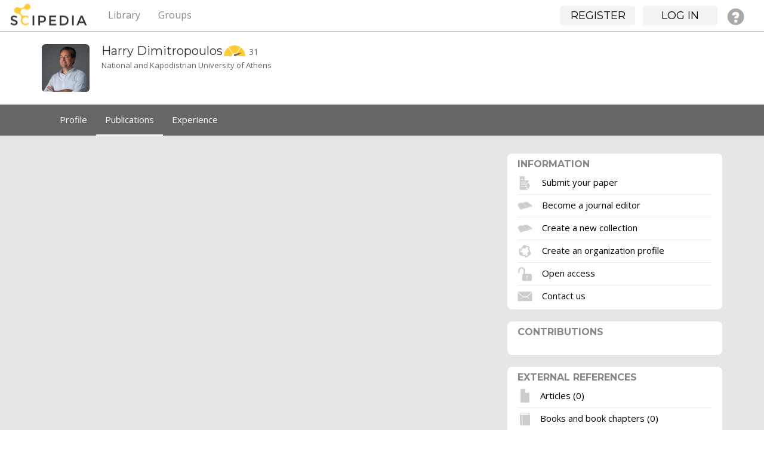

--- FILE ---
content_type: text/html; charset=UTF-8
request_url: https://www.scipedia.com/profile/harryd/contributions
body_size: 5053
content:
<!DOCTYPE html PUBLIC "-//W3C//DTD XHTML 1.0 Strict//EN" "http://www.w3.org/TR/xhtml1/DTD/xhtml1-strict.dtd">
<html xmlns="http://www.w3.org/1999/xhtml" xml:lang="en" lang="en">
<head>
<title>Harry Dimitropoulos Profile : Scipedia</title><meta http-equiv="Content-Type" content="text/html; charset=utf-8"><meta name="description"><meta name="viewport" content="width=device-width, initial-scale=1"><meta name="mobile-web-app-capable" content="yes"><meta name="apple-mobile-web-app-capable" content="yes"><meta name="charset" content="utf-8"><meta name="X-UA-Compatible" content="IE=edge"><link rel="apple-touch-icon" href="https://www.scipedia.com/cache/1762854628/default/favicon/favicon-128.png"><link rel="icon" href="https://www.scipedia.com/cache/1762854628/default/favicon/favicon.ico"><link rel="icon" sizes="16x16 32x32 48x48 64x64 128x128" type="image/svg+xml" href="https://www.scipedia.com/cache/1762854628/default/favicon/favicon.svg"><link rel="icon" sizes="16x16" type="image/png" href="https://www.scipedia.com/cache/1762854628/default/favicon/favicon-16.png"><link rel="icon" sizes="32x32" type="image/png" href="https://www.scipedia.com/cache/1762854628/default/favicon/favicon-32.png"><link rel="icon" sizes="64x64" type="image/png" href="https://www.scipedia.com/cache/1762854628/default/favicon/favicon-64.png"><link rel="icon" sizes="128x128" type="image/png" href="https://www.scipedia.com/cache/1762854628/default/favicon/favicon-128.png"><link rel="alternative" type="application/rss+xml" title="RSS" href="https://www.scipedia.com/profile/harryd/contributions?view=rss"><link rel="manifest" href="https://www.scipedia.com/manifest.json"><link rel="stylesheet" href="https://www.scipedia.com/mod/twitter_bootstrap/vendors/bootstrap/css/bootstrap-theme.min.css"><link rel="stylesheet" href="https://www.scipedia.com/mod/twitter_bootstrap/vendors/bootstrap-select/css/bootstrap-select.min.css"><link rel="stylesheet" href="https://www.scipedia.com/cache/1762854628/default/font-awesome/css/font-awesome.css"><link rel="stylesheet" href="https://www.scipedia.com/cache/1762854628/default/elgg.css"><link rel="stylesheet" href="https://www.scipedia.com/mod/twitter_bootstrap/vendors/bootstrap/css/bootstrap.min.css"><link rel="stylesheet" href="https://www.scipedia.com/mod/sciepedia/vendors/css/custom.css"><link rel="stylesheet" href="https://www.scipedia.com/mod/sciepedia/vendors/css/magicsuggest-min.css"><script>
		require = function () {
		// handled in the view "elgg.js"
		_require_queue.push(arguments);
	};
	_require_queue = [];
</script>

</head>
<body>
	<nav class="navbar navbar-sciepedia navbar-fixed-top" role="navigation">
      <div class="navbar-header pull-left">
         <a class="navbar-brand" href="https://www.scipedia.com/">
	        <img alt="Scipedia" class="navbar-brand-logo hidden-xs hidden-lg" src="https://www.scipedia.com/mod/sciepedia/vendors/images/sc-logo38x38.png">
	        <img alt="Scipedia" class="navbar-brand-logo hidden-sm hidden-md" src="https://www.scipedia.com/mod/sciepedia/vendors/images/sc-logo104x38.png">
        </a>
	  </div>
	        		
		<div class="pull-right">
			<ul id="login_menu" class="nav navbar-nav hidden-xs"></ul>
		</div>
        		
		<div class="container">
			<div class="navbar-header">
				<button type="button" class="navbar-toggle" data-toggle="collapse" data-target=".topbar-menu-collapsible">
					<span class="sr-only">Toggle navigation</span>
					<span class="icon-bar"></span>
					<span class="icon-bar"></span>
					<span class="icon-bar"></span>
				</button>
			</div>
			<div class="navbar-collapse collapse topbar-menu-collapsible">
				<ul class="nav navbar-nav sciepedia-header-menu">
					<li class="elgg-menu-item-sciepedia-categories"><a href="https://www.scipedia.com/sciepedia_categories/all" class="elgg-menu-content">Library</a></li><li class="elgg-menu-item-sciepedia-groups"><a href="https://www.scipedia.com/groups/all" class="elgg-menu-content">Groups</a></li>
					
				</ul>
			</div><!--/.nav-collapse -->
		</div>
    </nav>

<nav class="navbar navbar-sciepedia-search  hidden-lg hidden-md hidden-sm">
	<div class="container">
		<div class="col-md-6 col-sm-6 col-xs-12 sciepedia-navbar-form">
			
<form id="search_form" class="navbar-form sciepedia-navbar-form" action="https://www.scipedia.com/search" method="get">
	<div class="input-group col-md-12 col-sm-12 col-xs-12">
		<span class="input-group-addon glyphicon glyphicon-search  icon-search-scipedia" id="sizing-addon2"></span>
		<input  name="q" placeholder="Search" type="text" name="q" class=" form-control form-sciepedia-search" autocapitalize="off" autocorrect="off" required="required" value="" aria-describedby="search-form" autocomplete="off">
	</div>
	
	<input type="hidden" name="entity_type" value="object" />	
	<input type="hidden" name="search_type" value="entities" />
	<input type="hidden" name="search_field" value="all" />
	<input type="hidden" name="search_order" value="featured-documents" />
	<input type="hidden" name="search_date" value="all-dates" />
	
</form>
		</div>
	</div>
</nav>	<div id="wrap">
	 			<div class="container" id="tbs-header" style="display:none;">
			<div class="row">
				<div class="col-md-12 elgg-page-header">
									</div>
			</div>
		</div>
		<!-- No container -->
		
    <nav class="navbar sciepedia-profile-head">
	<div class="container">
		<div class="row">
      		<!-- Profile head space -->
					<div class="col-xs-12">
						
					
		</div>
		<div class="visible-sm hidden-xs visible-md-block visible-lg-block col-sm-8 col-md-8">
			<img class="img-rounded img-responsive sciepedia-profile-photo" title="Harry Dimitropoulos" alt="Harry Dimitropoulos" src="https://www.scipedia.com/avatar/view/harryd/large/1611226846">
			<h2>Harry <span class="block"> Dimitropoulos<img src="/mod/sciepedia/_graphics/repscore_small.png" style="padding-bottom: 4px;" alt="Scipedia Reputation Score" title="Scipedia Reputation Score"/><span class="sciepedia-score"> 31</span></span></h2>
			<p style="margin-left: 100px">National and Kapodistrian University of Athens</p>
		</div>
		<div class="mobile margin-35 visible-xs hidden-sm hidden-md hidden-lg col-sm-12 col-md-12">
			<h2>Harry <span class="block"> Dimitropoulos<img src="/mod/sciepedia/_graphics/repscore_small.png" style="padding-bottom: 4px;" alt="Scipedia Reputation Score" title="Scipedia Reputation Score"/><span class="sciepedia-score"> 31</span></span></h2>
			<img class="img-rounded img-responsive sciepedia-profile-photo" title="Harry Dimitropoulos" alt="Harry Dimitropoulos" src="https://www.scipedia.com/avatar/view/harryd/large/1611226846">
			<p style="margin-left: 100px">National and Kapodistrian University of Athens</p> 
		</div>				
			<!-- Main call to action space -->
			<div class="visible-sm hidden-xs visible-md-block visible-lg-block col-lg-4  col-md-4 col-sm-4">
											</div>
			<div class="mobile visible-xs hidden-sm hidden-md hidden-lg col-md-12 col-sm-12">
				<div class="row-centered">
														</div>
			</div>
		</div>
				
	</div>
	</nav>
		<nav class="navbar navbar-sciepedia-tabs">
		<div class="container">
			<div class="navbar-header">	
					<div class="navbar-header">
		<button type="button" class="navbar-toggle pull-left" data-toggle="collapse" data-target=".navbar-collapse">
			Publications			<span class="sr-only">Toggle navigation</span>
			<span class="caret"></span>
		</button>
	</div>
	<div class="navbar-collapse collapse">
	<ul class="nav navbar-nav sciepedia-tabs-menu" class="nav navbar-nav sciepedia-tabs-menu">
		<li  ><a href="https://www.scipedia.com/profile/harryd/overview">Profile</a></li><li  class=" elgg-state-selected active"><a href="https://www.scipedia.com/profile/harryd/contributions">Publications</a></li><li  ><a href="https://www.scipedia.com/profile/harryd/info">Experience</a></li>	</ul>
	</div>
				</div>
		</div>
	</nav>	
		<div class="sciepedia-profile-base">
		<div class="container">
			<div class="row">
	      		<!-- Main info profile space -->
				<div class="col-md-8 col-sm-12">
					<div id="external_papers"></div><script></script>					
				</div>
				<div class="col-md-4 col-sm-12">
					<div class="panel panel-sciepedia-lateral">
	<div class="panel-heading">
		<h3 class="panel-title">information</h3>
	</div>
	<div class="panel-body">	
		<a href="#" data-target="#how-publish" data-toggle="modal"><img src="/mod/sciepedia/_graphics/icon_submit.svg" height="25px"/></a>&nbsp;&nbsp;&nbsp;&nbsp;<a href="#" data-target="#how-publish" data-toggle="modal">Submit your paper</a><hr class="separator_rule"/>
		<a href="/sj/request"><img src="/mod/sciepedia/_graphics/icon_about_publication.svg" height="25px"/></a>&nbsp;&nbsp;&nbsp;&nbsp;<a href="/sj/request">Become a journal editor</a><hr class="separator_rule"/>
		<a href="/sj/create"><img src="/mod/sciepedia/_graphics/icon_about_publication.svg" height="25px"/></a>&nbsp;&nbsp;&nbsp;&nbsp;<a href="/sj/create">Create a new collection</a><hr class="separator_rule"/>
		<a href="/institution/request"><img src="/mod/sciepedia/_graphics/institution_gray.svg" height="25px"/></a>&nbsp;&nbsp;&nbsp;&nbsp;<a href="/institution/request">Create an organization profile</a><hr class="separator_rule"/>
		<a href="/help/communicating#collapseItem8" target="_blank"><img src="/mod/sciepedia/_graphics/icon_openaccess.svg" height="25px"/></a>&nbsp;&nbsp;&nbsp;&nbsp;<a href="/help/communicating#collapseItem8" target="_blank">Open access</a><hr class="separator_rule"/>
		<a href="/support"><img src="/mod/sciepedia/_graphics/icon_contact.svg" height="25px"/></a>&nbsp;&nbsp;&nbsp;&nbsp;<a href="/support">Contact us</a><br/>
	</div>
</div>

<div aria-hidden="true" style="display: none; z-index: 1050;" id="how-publish" class="modal bs-example-modal-lg" tabindex="-1" role="dialog" aria-labelledby="myLargeModalLabel">
	<div class="modal-dialog modal-lg">
		<div class="modal-content">
			<div class="modal-header-edit center-text">
				<button type="button" class="close" data-dismiss="modal" aria-label="Close">
					<span aria-hidden="true">×</span>
				</button>
				<h2 class="modal-title">How to submit your manuscript</h2>
			</div>				
			<div class="modal-body">
				
<div id="publishCarousel" class="carousel slide" data-ride="carousel">
	<!-- Indicators -->
	<ol class="carousel-indicators">
		<li data-target="#publishCarousel" data-slide-to="0" class="active"></li>
		<li data-target="#publishCarousel" data-slide-to="1"></li>
	</ol>
	
	<!-- Wrapper for slides -->
	<div class="carousel-inner" role="listbox">
		<div class="item active">
			<div class="row">
	<div class="col-md-12 row-centered">
		<img src="/mod/sciepedia/_graphics/submit_process.svg" width="100%"/>
	</div>
	<div class="col-md-12">
		<div class="row nobottom">
			<div class="col-xs-1"></div><div class="col-xs-1"><div class="numberCircle">1</div></div><div class="col-xs-9"><h4 class="item-list">Sign up at Scipedia and complete your profile</h4><div class="col-xs-1"></div></div>
		</div>
		<div class="row nobottom">
			<div class="col-xs-2"></div><div class="col-xs-1"><div class="numberCircle">2</div></div><div class="col-xs-8"><h4 class="item-list">Click on "CREATE A DOCUMENT" in your profile page</h4><div class="col-xs-1"></div></div>
		</div>
		<div class="row nobottom">
			<div class="col-xs-3"></div><div class="col-xs-1"><div class="numberCircle">3</div></div><div class="col-xs-7"><h4 class="item-list">Upload your manuscript in LaTeX or Word, or create it from scratch with our online editor</h4><div class="col-xs-1"></div></div>
		</div>
		<div class="row nobottom">
			<div class="col-xs-2"></div><div class="col-xs-1"><div class="numberCircle">4</div></div><div class="col-xs-8"><h4 class="item-list">Click on "SUBMIT FOR PUBLICATION" at the manuscript page, and select your preferred journal or collection</h4><div class="col-xs-1"></div></div>
		</div>
	</div>
</div>
		</div>			
		<div class="item">
			
			<div class="row">
	<div class="col-md-12 row-centered">
		<img src="/mod/sciepedia/_graphics/submit_collection_process.svg" width="100%"/>
	</div>
	<div class="col-md-12">
		<div class="row nobottom">
			<div class="col-xs-3"></div><div class="col-xs-1"><div class="numberCircle">5</div></div><div class="col-xs-7"><h4 class="item-list">Click on "SUBMIT FOR PUBLICATION" at the manuscript page, select your preferred collection and complete the submission form</h4><div class="col-xs-1"></div></div>
		</div>
		<div class="row nobottom">
			<div class="col-xs-2"></div><div class="col-xs-1"><div class="numberCircle">6</div></div><div class="col-xs-7"><h4 class="item-list">The editorial board will ensure that the publishing requirements are adhered to, before your paper is published</h4><div class="col-xs-2"></div></div>
		</div>
	</div>
</div>			
		</div>
	</div>
	
	<!-- Left and right controls -->
	<a class="left carousel-control" href="#publishCarousel" role="button" data-slide="prev">
		<span class="glyphicon glyphicon-chevron-left" aria-hidden="true"></span>
		<span class="sr-only">Previous</span>
	</a>
	<a class="right carousel-control" href="#publishCarousel" role="button" data-slide="next">
		<span class="glyphicon glyphicon-chevron-right" aria-hidden="true"></span>
		<span class="sr-only">Next</span>
	</a>
</div>		
							
			</div>
		</div>
	</div>
</div>

<!-- contribution index -->
<div class="panel panel-sciepedia-lateral">
	<div class="panel-heading">
		<h3 class="panel-title">contributions</h3>
	</div>
	<div class="panel-body">
		<script>
			var selected =0; 
			function selectPaperSection(section, index) {
				if (section == 'journals') {
					$('#journals_edited').slideDown(500);
					$('#published_papers').slideUp(500);
					$('#review_papers').slideUp(500);
					$('#submitted_papers').slideUp(500);					
					$('#draft_papers').slideUp(500);
					$('#uploads').slideUp(500);
					$('#external_papers').slideUp(500);
				} 
				else if (section == 'published') {
					$('#published_papers').slideDown(500);
					$('#journals_edited').slideUp(500);					
					$('#review_papers').slideUp(500);
					$('#submitted_papers').slideUp(500);					
					$('#draft_papers').slideUp(500);
					$('#uploads').slideUp(500);
					$('#external_papers').slideUp(500);
				}
				else if (section == 'review') {
					$('#review_papers').slideDown(500);
					$('#journals_edited').slideUp(500);					
					$('#published_papers').slideUp(500);
					$('#submitted_papers').slideUp(500);					
					$('#draft_papers').slideUp(500);
					$('#uploads').slideUp(500);
					$('#external_papers').slideUp(500);
				}
				else if (section == 'submitted') {
					$('#submitted_papers').slideDown(500);					
					$('#review_papers').slideUp(500);
					$('#journals_edited').slideUp(500);					
					$('#published_papers').slideUp(500);
					$('#draft_papers').slideUp(500);
					$('#uploads').slideUp(500);
					$('#external_papers').slideUp(500);
				}
				else if (section == 'draft') {
					$('#journals_edited').slideUp(500);					
					$('#published_papers').slideUp(500);
					$('#review_papers').slideUp(500);
					$('#submitted_papers').slideUp(500);					
					$('#draft_papers').slideDown(500);
					$('#uploads').slideUp(500);
					$('#external_papers').slideUp(500);
				}
				else if (section == 'uploads') {
					$('#journals_edited').slideUp(500);					
					$('#published_papers').slideUp(500);
					$('#review_papers').slideUp(500);
					$('#submitted_papers').slideUp(500);					
					$('#draft_papers').slideUp(500);
					$('#uploads').slideDown(500);
					$('#external_papers').slideUp(500);
				}
				index.wrap('<strong></strong>');
				if (selected != 0) { selected.unwrap(); }
				selected = index;
			}
			
			document.write("<ul class='no-padding-list'>");
			if(typeof edited_journals_count !== 'undefined') { 
				document.write("<li><img src='/mod/sciepedia/_graphics/icon_edited_journal.svg'/>&nbsp;&nbsp;<a href='#journals_edited' style='cursor: pointer'>Edited journals (" + edited_journals_count + ")</a><hr class='separator_rule'/></li>"); 
			}			
			if(typeof published_papers_count !== 'undefined') { 
				document.write("<li><img src='/mod/sciepedia/_graphics/icon_published_document.svg'/>&nbsp;&nbsp;<a href='#published_papers' style='cursor: pointer'>Published documents (" + published_papers_count + ")</a><hr class='separator_rule'/></li>"); 
			}
			if(typeof review_papers_count !== 'undefined') {
				document.write("<li><img src='/mod/sciepedia/_graphics/icon_review_document.svg'/>&nbsp;&nbsp;<a href='#review_papers' style='cursor: pointer'>Documents under review (" + review_papers_count + ")</a><hr class='separator_rule'/></li>"); 
			}
					document.write("</ul>");					
		</script>	
	</div>
</div>

<!-- User contributions summary -->
<div class="panel panel-sciepedia-lateral">
	<div class="panel-heading">
		<h3 class="panel-title">external references</h3>
	</div>
	<div class="panel-body">
		<ul class='no-padding-list'>
			<li><a href="#articles" title="Articles"><img src="/mod/sciepedia/_graphics/icon_external_article.svg"/></a>&nbsp;&nbsp;<a href="#articles" title="Articles">Articles (0)</a><hr class='separator_rule'/></li>
			<li><a href="#books" title="Books, book chapters and edited books"><img src="/mod/sciepedia/_graphics/icon_external_book.svg"/></a>&nbsp;&nbsp;<a href="#books" title="Books, book chapters and edited books">Books and book chapters (0)</a><hr class='separator_rule'/></li>
			<li><a href="#presentations" title="Conference papers and presentations"><img src="/mod/sciepedia/_graphics/icon_external_conference.svg"/></a>&nbsp;&nbsp;<a href="#presentations" title="Conference papers and presentations">Conference papers and presentations (0)</a><hr class='separator_rule'/></li>
			<li><a href="#other" title="Technical reports, thesis and other"><img src="/mod/sciepedia/_graphics/icon_external_presentations.svg"/></a>&nbsp;&nbsp;<a href="#other" title="Technical reports, thesis and other">Technical reports, thesis and other (0)</a><hr class='separator_rule'/></li>
		</ul>
	</div>
</div>				

				</div>
			</div>
		</div>
	</div>		
		<div id="push"></div>
	</div>
	<div id="footer">	
		<hr>
    <div class="container">
      <footer>
 		<span class="pull-right">
			<a href="/legal/termsofuse">Terms of use</a>&nbsp;&nbsp;&nbsp;
                        <a href="/legal/ethics">Ethics</a>&nbsp;&nbsp;&nbsp;
			<a href="/legal/privacypolicy">Privacy policy</a>&nbsp;&nbsp;&nbsp;
			<a href="/sitemaps/all">Sitemaps</a>&nbsp;&nbsp;&nbsp;
			<a href="/public/Faqs">FAQs</a>&nbsp;&nbsp;&nbsp;
			<a href="/help">Help</a>&nbsp;&nbsp;&nbsp;
			<a href="/legal/aboutus">About us</a>
		</span>
		<p>&copy; 2026 Scipedia, S.L.</p>
      </footer>
    </div> <!-- /container -->
<!-- Old Universal - Google Analytics  -->
<script>
  (function(i,s,o,g,r,a,m){i['GoogleAnalyticsObject']=r;i[r]=i[r]||function(){
  (i[r].q=i[r].q||[]).push(arguments)},i[r].l=1*new Date();a=s.createElement(o),
  m=s.getElementsByTagName(o)[0];a.async=1;a.src=g;m.parentNode.insertBefore(a,m)
  })(window,document,'script','https://www.google-analytics.com/analytics.js','ga');

  ga('create', 'UA-78094907-1', 'auto');
  ga('send', 'pageview');

</script>

<!-- Global site tag (gtag.js) - Google Analytics 4 -->
<script async src="https://www.googletagmanager.com/gtag/js?id=G-GZ37PBPXKV"></script>
<script>
  window.dataLayer = window.dataLayer || [];
  function gtag(){dataLayer.push(arguments);}
  gtag('js', new Date());

  gtag('config', 'G-GZ37PBPXKV');
</script>

	</div>
<script>
var elgg = {"config":{"lastcache":1762854628,"viewtype":"default","simplecache_enabled":1},"security":{"token":{"__elgg_ts":1769034443,"__elgg_token":"f1_ZNLTYMgCV3RdwfP-HtA"}},"session":{"user":null},"page_owner":{"guid":188474,"type":"user","subtype":"","owner_guid":188474,"container_guid":0,"site_guid":1,"time_created":"2021-01-21T11:58:52+01:00","time_updated":"2026-01-21T04:37:57+01:00","url":"https:\/\/www.scipedia.com\/profile\/harryd","name":"Harry Dimitropoulos","username":"harryd","language":"en"}};
</script><script src="https://www.scipedia.com/cache/1762854628/default/jquery.js"></script><script src="https://www.scipedia.com/cache/1762854628/default/jquery-ui.js"></script><script src="https://www.scipedia.com/cache/1762854628/default/elgg/require_config.js"></script><script src="https://www.scipedia.com/cache/1762854628/default/require.js"></script><script src="https://www.scipedia.com/cache/1762854628/default/elgg.js"></script><script src="https://www.scipedia.com/mod/twitter_bootstrap/vendors/bootstrap/js/bootstrap.min.js"></script><script src="https://www.scipedia.com/mod/twitter_bootstrap/vendors/bootstrap-select/js/bootstrap-select.min.js"></script><script src="https://www.scipedia.com/cache/1762854628/default/twitter_bootstrap/tbs.js"></script><script>
require([
    "elgg/init",
    "elgg/ready",
    "validate_form",
    "profile/status",
    "login_menu",
    "search_bar",
    "search_box"
]);
</script>
</body>
</html>


--- FILE ---
content_type: application/javascript;charset=utf-8
request_url: https://www.scipedia.com/cache/1762854628/default/validate_form.js
body_size: 426
content:
// views/default/js/validate_form.js
define("validate_form", function(require) {
  var $ = require("jquery"); require("jquery.validate");

  
  $.validator.addMethod("username", function(value, element) {
	  // allow any non-whitespace characters as the host part
	  return this.optional( element ) || /^[a-zA-Z0-9\.\_]*$/.test( value );
	}, 'Please enter a valid username: only letters, numbers, period(.) and underscore(_)');

  $.validator.addMethod("url_name", function(value, element) {
	  // allow only lower case letters, digits and hyphen
	  return this.optional( element ) || /^[a-z0-9\-]*$/.test( value );
	}, 'Please enter a valid url name: only lower case letters, numbers, and hyphens(-)');
  
  
  $(function() {
	  $( "form" ).each( function() {
		  $( this ).validate({
			  rules: {
				    username: "username",
				    url_name: "url_name"
			  }
		  });
	  } ); 
  });

});

--- FILE ---
content_type: image/svg+xml
request_url: https://www.scipedia.com/mod/sciepedia/_graphics/submit_process.svg
body_size: 157724
content:
<?xml version="1.0" encoding="UTF-8" standalone="no"?>
<!-- Created with Inkscape (http://www.inkscape.org/) -->

<svg
   xmlns:osb="http://www.openswatchbook.org/uri/2009/osb"
   xmlns:dc="http://purl.org/dc/elements/1.1/"
   xmlns:cc="http://creativecommons.org/ns#"
   xmlns:rdf="http://www.w3.org/1999/02/22-rdf-syntax-ns#"
   xmlns:svg="http://www.w3.org/2000/svg"
   xmlns="http://www.w3.org/2000/svg"
   xmlns:xlink="http://www.w3.org/1999/xlink"
   xmlns:sodipodi="http://sodipodi.sourceforge.net/DTD/sodipodi-0.dtd"
   xmlns:inkscape="http://www.inkscape.org/namespaces/inkscape"
   width="450"
   height="100"
   id="svg4984"
   version="1.1"
   inkscape:version="0.91 r13725"
   sodipodi:docname="submit_process.svg">
  <defs
     id="defs4986">
    <linearGradient
       id="linearGradient6220"
       osb:paint="solid">
      <stop
         style="stop-color:#fecb37;stop-opacity:1;"
         offset="0"
         id="stop6222" />
    </linearGradient>
    <pattern
       inkscape:stockid="Sand (bitmap)"
       id="sand_bitmap"
       height="256"
       width="256"
       patternUnits="userSpaceOnUse">
      <!-- Seamless texture provided by FreeSeamlessTextures.com -->
      <!-- License: creative commons attribution -->
      <image
         xlink:href="[data-uri] AQEBAQEBAQEBAQEBAQEBAQEBAQEBAQEBAQEBAQEBAQH/2wBDAQEBAQEBAQEBAQEBAQEBAQEBAQEB AQEBAQEBAQEBAQEBAQEBAQEBAQEBAQEBAQEBAQEBAQEBAQEBAQEBAQEBAQH/wAARCAEEAQQDASIA AhEBAxEB/8QAHQAAAgIDAQEBAAAAAAAAAAAABgcFCAADBAkBAv/EAEIQAAICAAUDBAECBAQFAwEI AwUGBAcBAwgVFgAXJQIRFCYnITUYJDZFEzE3RgkSQVVWKFF1ZTQ4R1dhZmd2hYaV/8QAGQEAAgMB AAAAAAAAAAAAAAAAAgMAAQQF/8QAOxEAAgIBAwMDBAEBBgUDBQEAAQIDERIEEyEAIjEjMkEUQlFh M0MFJFJicYE0U5GhsRVjcnOCwtHh8P/aAAwDAQACEQMRAD8Ar2yC6nrRLre36+zv8FjfJLYn0bZB gQtC2h3u4oHp+yKrW0NbD2BMsbb3w64E0YW+XkMeAhurjgABgAqKg8D+wPiSrpH8dDjAu7T5aNj0 2SsC7aXa4dIVPT9c2MJPRa3wZBEy1IVJQAyq2sEECns9ls+KN9Jdqv2Bgfl9gAfowVFHg6/gWo1U jP03kqf4TW7CYVbOcPmuSxLKK/H62+HW6fLHh1RDH74h2Z3kF+7xvlXI/aIAA58f8+Hwrcp9cviv e5eVVtJu6SSiMCS7I9esn8L6QUKGGD7gnsj5+OD2n9tOLdQE1dXZqzOOwSrjlugD5/nwDz4yRyYT GWZ2dIzIkkfpSNAtbIViXwu3s0w8cfmRLG7wPGmCPNGS2WW45He/gY320LNfnp5J490gZeTm1LDC UPYKGky9N92WQY4HbTQ721qgMOC1zCGnuBCZ8Cj9Q/A+CoaHtn4u4OAPeAAMG/4vi7NM9H5VoJ+o e30rsPlWo2sJAxhIiB2hN55FMEIb5ChrYcc4QVKwIFqJ7N4sZwfm1oo/gPAY8B6WNT2YDr65DJmv baJZzkHq7s+BsIephyh/s3aHdBwcEOGHtRgmHOHwJ3BidNtAwYj9rkkF5/3+/dSNZ0W0XJID1LX1 V0m+SnugYkgAh1OwmHIUXlRf5wzqEtSyEMehqtD3BWjwyLPZtXZhjw7BLR/6H+fnj/UncR4zxzOr yo6ahDD2LAcNwpIztHNXGQfTnHtqsj1IizrLpp4FKRPC8WdHHh8wCoSVMqUkxyJddwahSUjq9fz6 fmD7frGNTK27RrNkaM7lresnxyQ7BfAMMgYmCE9kUB2+VKPfIKejPKur8m4T+/7+A+g4b/2HEdwz bMvJzxuC/kOlgNXJA8lWVftn8NJRhsaKYH2TW91mA8xh/kB6lY0zc1doJowM1VxsHx8Agn+A8B6Y T44ajHyv63zWjPsh8UgLIJTlUbIrKbV1XsLSBQx0NDW4b5Mr9wg8/nnENmRigp5RvzYk7B+Xd/8A Pr/ZUczLV6farQgVLV3zzD/YVHuAH5aeBKCYoFwXjN8J/wAOtyDh7kFKCtoyNyizBm9hQlqVDbqC ffj+D9ifYRKqxsxf1JFTCNMkjv70yYyLIPtaSSWucQOco6wH04Ux2kdmkZspJKwAV8QkQx5oxxJd nLLiuOp7QU3dXsIC2vhK7LGsI3dzxppPWwwh7uKUNbUWYQXLIZHD8f8AB21fbVXjTM0CxiMDdnc0 DAP1B1FwHYH7AqrM5qFTazG2Dm1utmFxxN3dHtS2k/uR257N1KH+GHrdDwQ+SHK07lnLgwWSlNsw xHpMI7bAA5/ivnz6Cgit4PBCwcwzb4HFbs5oW5K9dDsBaFOq3yLXtc02yVet1Wt2oH4+Ham1gAg3 BZrN83TY7RduDoPPsP3/AKgbwHslg2o1WqGuZAW4tqNpap2qZHbA+nOVLVzwevw7IH1IB6THGEdD r89Bhi3loFE2b97w597f54ABkkZpSxZ33akJL5xo7UHijehnhxk2KXa0oHUiXEMmSJg5S0jrOseS MzVX4s0CeeoEdl1PKrMwBynBtGq5KNp7IDcn4nxQPfgWyEE+G+La2tkDBzkEBHrf2ab4Gk0c27c4 2B+QQHn0HrdYGXDq+4JkCxk82H7wVLYKuSiODuYV1evHxoodgZEMPzx9HmAf7HtgxDFszNwnm14f rv8AwFBwAdiu6B3wxUsAo1v82xnxkd2gOnj69Q1eLLPSltgrdP8Ah2oyD2SuQJHvgYWVkXxnfAjt SZz9/wD7BhPtge6FwpdibVWcNVQyS2ryPDcVdshlJbDXJ5bsCtzEwNMD1/g842fbUEwzoyu0LNQH OEuxzgOwAP39gaiuVRvObqlVhqIroX92GX45yI8iupuJK0jOMcc6F3e2I7+B7sgP145vhg0vV9d2 WLtoW0WTGVK5yadbHCt3YwvMmnypbC7Sp6/al2p4dDtSv1uCeYENGuAn7/ZvdISQZ/8Ar4+AAPy/ WlPeE/tWktr5Dwo1Xs5tlh0myLYqdkKUjYe1w18OyPlDhw49bnNqfPgzMVkoLZif9bdogB/wGL97 2ET2tkr6liWUGuAlErSwgktgtSq3BeMNCuvFLkW8A8yGyQ1tPZEcC49udsRilojNjCJO+cBQff36 XinDqsWYcE0XqEbZlXje08hquaSWMNErTgh1fMIQ/eYt/wA4jtrABBzNsw4KT9tkeMGA+A+/e3Sr fZlWR8N2Z2QKM5HjGGLxpa5XZyGQxAXk3wJKrTRrde4k4ovtrN6OF0a7TZDfjqxcN0cBeY4bNVZJ PMmG22VdPyR9hTAKawlbGhjzCG4B/r7JBn19WjUYt+31dX7QdkzZvYN/4DboDgICqINstBI07V7R YauCcO6Upttgw1NTxZr5LQ0jfoZCG+TIemPh8PssngZ3BsWho5zvfCd/2Df9/PoPR5UavX4GPk2X aF5OyHdwdlE1+yDWBecKv5YeoeGwGFswYmMmzg59X74H4wLaBjNvdXeA2AAf8Bh1DvkiWkPhJNgV KbsKkYcnlFe2E4cbq8WWF/DYFtwfFuGtjzEFtsDEGyowx8fBhPukE2NB/fwADwBQiNZsCHldKdlR L2a8TGmOWFmk4ys9w4JGTcC9vYknGfnNODImPGN2vNn/AEPQ2tslfxYeynrU7M1yHpynHiHnV+Jm AXxIcnKq0+h32Yth2S0DDUer/UPVbJ9oVyZM4k1cEOIP0FB6YTQv2AMtQbWmqB2W3y7qZGlmB2hj 9XbKAV2FolIfez5kNwTx4Z4Pd6fhjHmr/wBN8Cef7RH9/AbAAG6PpNDqWHXzGr2Rv2lWpZLZHhu1 gpNb20m0NY1jJ5Awth3DkifDOHSLbO2ysyqv2ztRJSTZzE/v+H0E+AUuWhpaQhmEdoT7kJKSQt6h cENPYJaHYybXt2lDCeYQw9Vw09gW2rtf9wxJvnGWZ4CBDZz8Rffl9+9xZZvQGSN6KRbkMe3/ADVw kubZxjD1YsFzJQZKOiiZMpW2nGb508255+B6aVVcnnK/iuQO/JmXXLBMqWK1O0ym3xtr1f43J+GL tpI37j7JiyGOz5AxOn8ReDAwntiy8nMceD8AP7/+/gPWLUhYF6Wqhn59yEhum+6XwIWRzFhVRU8P a7DpF8qusA9bvkO+GRg3zj7Y1J9G4WgLrMm8GwiSbt0BsHXnvlo4sWLGvltKpJPSGRkYa335IU0/ dKyFvhjjbhM09hzKcHBnmACD3Pa3wmso/m3jf+AoJ/gL8feUxHvTTwLuyVPh/MrkapS7A+GwMK2B 0+yxbQH5gZW5gfvAHrqfZ75R4cmzfrWe9u3B+AgH7+wdNYRNOuWazKiOGKemmdCo3y9S8O44pjxw cuGCN49MxkCHTtMquQ9yK+nrNWjx9GRTKu1Jk9W3b0jUNluNIq8bX2oIlaIEytqVhI9e2pR9mmKv PKcpo4/MMB5kOaQmc834J+vA/BpN2BHgAffQB9+QOp4oUj0YMsg9TZi4zGahu9hMCHnGOz55o2H5 jBMMGXxDmYMiq+bBOT3ni7R+KrR2Q6APoP8ApFsB88F6mL007tFJ2rX1nUBarbZC2kMHCCC8HsZX lyhcNwqtDhvictr6fOQ7QAo75xlpQ6z/AN7Y7/sB/wDz60ttmB3JH1gdy9MbYq3S7JK9H0+NSfw8 XKpGUh2QwTHx8oeq09ghzuH8H/GaHaKMMOOxsJsIDYAFRPp/pChhcLwu2mkqZpz/AHlGMldsZqL2 VbHnIMOFx5Esx3HSVI3VyilPRAxxs1353YIHGNfdn2myX3MsuYBtqwdS1tZKk4VdWUdkGuESq5V8 WEeiGNQOzmEOqzFfrYLVLcAF5sgmTfFcY9PARJpN43+3fP8AAUEAEx3BPA2w4ZtjGKUtUMt+Yzv4 d7N4ueiK8rbw74HreyE/S+HVW2r1Kuds4GLrMmDq7TxSfPwL9h7c+2CHTx5SkZie25q2pMunit5K 6QW3ZgiLcUDwMpW7A4B63T3xDYJqqPcLLo9bWRnKNs3s39+7ur9uH6i6gSC3Nrlwya0qAPvAFlUb CHt5KSkTItjCRcWyOYLbI4Vut2An8Dx5wYRka0GgmMtTtd/UAD8uoIDpjIsb4Rj21hH+bCk936of B8/A6EllfdkXEGtxiadaxxzjo4/IXuN0R5HMjiVoeVUbqrW0cOAldEsji1TE15TY2ipbtsa2rHAO L4iRLg4enU9t9aHTAu3iiH6VgJi7JWL93e386voTBh9rOswi5mKulB8ZCQF3yalsJHJXXcDuhyUM tbabzBbrdbW7HDp5gGpJ9DQbIRlm0Gjc3h25vh+In4AA5AwPx2n12LMolzGD2oNSZM2JFr2oD+l5 fYb4PXGw2PEQ0/jWpun6TxtHlaliQgw1pnFlBeB3wYK3vdCfULYAAA31UTNN9l13Q4YVTJvSvArF JXmhqZLAsyIrnrY1BRa3p8PD+uQ8bI8edBQyaxuhPfDlouxz9UH9T58+vezkQEOoe2jCLubchx3X Pct7tpwcccPLX014dtCytSTHT1A4IvTvnsbsd+FqTDuN5MOCOUpRZ05WlgWQ7VeyaqtOua1Dl+Oy LbgVDi3N4PU5MToQeZauKGPZJ+kxw9sCXeQmj4PBo2EeGAAfww5Bj05cut67FWhkmRbI2u0+4alb JF2Oy/FhvltMJ60Fuv5l8GHCbD+YqvloqTUyDdQotWqAYj2ibCHOAoL9sC/z6oq6uCOU4utlHNqU oeUkxi25GK/ELdjJtgi1eH7vn5UDj1uCeHwDnaB57oDBmLtSYT9/P7Bx8/04Ed0IVBDMLcXFJsIp T5PvQNr3UAWfGgX8qKYT9ntStoagw+/IENV2ys3wqzDHje0r8RYH/wDPfykTBvqIoc3aERuzSxK7 SJjsyu8rx54ZSYoq8ZG2Fi1xFmRFdqTTupWT/lxsfVjq+d7FO+xjt+1i3QfeFgR7Lp92cldJpOsW hVUkghXqewLy3UqGkWNXKHaD7MhuFwPjBvkBvtqufvKvpfZyYPuib7uvz99+Ae2EbHq900tOFb02 m2ENfNZFesvdAC+acGxbu2kXer7Qocjg3iE9bmVhyqfYCmcMExhRDZkY4lG9O5xg8+AxAb+vs5sH j6zMMsqoLCNpGbDGlk+zlWQpvkWXE5QtuCe4Mi2yWoP7cttfvuzsxMWhjN8wxCHACDz5A9z/AEEr dLlKWsTm9VLdAh81bpxIR7OQ1eWYixWza2Rfh42mHZa2HrgJtHwHhkWUYoLRmZ4NpOx8+38+AQd/ 6IPI6RkN2cYs49c5SwRneW+Mdy055AYcXYopGSpZbmW9wg5RtYXHF6GVU2XaKNddjhMT8qQ7QMrO jW07PjJ/D81YUOwuEoW2AXxbr9cMUPD2ZwZAc9QPPBgmMaGju+j/AIu2AB9/P/5klgLY8pHpOxtO VzWRdkUxUrYv8kYK9cO16QU+YRw7Vw0O4GBkBgbgrSBtgzjHnEn/AH8fQfP+fFcyyHQoCW3fNGjY dLB6KU0d2Q4zEtgUNhPckT09kDmGSYQhwUOBdNOrayMF+TBmzfBz78/7AggH7qNtyGKDVgHbRfCZ koxJ2/t68WE4Jp6srGFbfMDLdwODJxvgbA+KvBhlXlHjg/NgiOg/2AAg4dCgYbOYxdclwuwkYMZj S6F491mhd+BXRllZJokjedJMDnGZQ7Sc5usMcseWfbwznDEAGyemdWdgXZfqFZyYLJEgKaZNqa/a j5S9I92k1dqXT6h7Ot6kDD4nv6HO7Pnwd2M3dCh0ZZB2jVxtH2DgP+rwDpbslgQ01Hh90M6SNQw5 uXGJO1f2a4yrG1Hi651UJ9kTLIMUPw+yUdD5aDW1lmKU2zM29hODn18Bbp9+Xz9RdM7vAUsGo74d wN8EtJZQ9TjCwWcyVf5Qo7vlXw19bMUPMT0PkgNDYLaCGOTq6vWfhDfB7dPn9/8APH+g/T22QndH zmPKrHTwNimI13UuTDv68yASl86c7k7X2Qh3wnvhghMgwLAnI4e8llXtAnb7xaPNnjYOP+3uA6WF iYxSO2yiTRh4YJbj08nOSBcVv454LUTXVqrs0q3DJhC/v5L5BP8Ahx/Vw/kn5XbiV5e7HA2201aH KP1B13i9hEVusAPukfIHOXob9LdT8gjm1haevVOyAls+h3tA2Fxz3DOyk9pdTeTLJo+Wsxl5fVEg erLAnOvJ6yb0qfS+2zquZNEesPH0D8mJkhCFK3RJTUctAWI/orkrLjLPrppuhBJcRxR2kL6xIkt8 MRDFQREjJxMQCkqVnTcP7Zv0dUTFfpnb8paYn+T5FH//AHCB/wCntTNpA7MAzPvAZE0S1bTVZ5qz XH46v/IOXJY2n/Jsu7uNzJdkJLvAJB2C2DFS6lsbGPLY8PMD7w4ckrn+QnLZO8vxmM+7O6Mfxt3D wAAAfh08XXenO42pDMp5KHV7GMuORtshTmCxaQrvie4B+YXYHW17lVSEKleHCoFl8VyaMd4T7oP3 5B+/AOgnTm65+pDBlGQaNCF7fagktHSaxq+vocpWuJyil7AMfqtslgf0+pVXxn33NmvBJ2TgNu4v 2GCDwEAzrMX1tjOElJu063Gt5qqbYav1FTLAXocopyiua343DMPt2ByF2I8C0La3gZxfbCXhEmqz 58BbvALdQUEBUcuw2AbJBStJ7dtFI20xtsqt+7JQfxfPTZAsrZOUzPuZzFHlyoFCKFLrm8i1XQqz 0pQ7RmTx5KyzNYxhtq5CS77xnSKnmOUVhq8qhjoaHMhp/MFqch3BWn+r7RyYnwnHEHsAA+wYn/AB NgENVGkGxDFQJrhUqemklKwqvaj2n8sngebq9y4L4e1HAPZEPEPg2/AanzxYt5Wfwm7gwH34B+p7 p2VnD0xuSmSsbW5cBvODV7Vzu0Lcyhy3PHKwjtSp4+kmRDfHzAgycD+f2rWSenOryfBki0cTn0F+ 8+fAdLF4qcO5UuhhothMjVFmG4iQHQ1+pw1IgZaHY1PVfDcDOm8xuC21gSAGx2QZWZRXJ/hM27Az /gMPbDf4TFqJHV88FxbF0ygeQcRuDb6bUbVPa1JgH8rl3LIljQIpT1EQuA9yKjcNHImIwy4IbJrx bjt6cwcWjz8tb0yMeopSZDJIap59zXK47xF0+1kBQ6rX63qtat8xZDBMOcwUoKG8jNrRmZHCbJ5/ H3Pn18/0bKcNkXKztruNnMlDq+TGs14GgKfiBz0V3lFHDmFV0myzK3X/AOQX6WnMhNGFFLfZnh2N 8H8BwE+hYoOKTrdoFmcvSjXJqhwlnZVb3HbKdDqZf+GBlXyLtB8ILb5ySaHXw+/OEA4h8ZuRXZsT nhAQDgGP/tAkCHKGRWq8oSQLgPXBJs1HMKyOXuADKpwor8gmLYeZVfMA9V2XaCiq7YzK4vcznCP7 /wDQfsHUKyoxkUueWLq8eAZxLJE7juf3bSnGuzgW3npjd4RWZGdaBdGytGigkjQrQrb3WUNkc/NL 46MI/r02LhSYGaKxtG7AS0g2EjkgKfDmoloMVilFt/2gPM/o6dArCfgyIwspj9485jv/AB/2PIOw LEfMrhIvtVi6lWWKA0tO0WLX11uOm+Hv8qIB4GPMJzInoUvFjtTGrp8JPw3R8eRrwb3s5z73wfvZ BQGcjnHhjRwLu+DY1zJqGSLcwAsEQOmxZe/B0CWYcDDg4OAb8gHoEMYsq6HUDMbdqudvv4DYAKCf 3+SX8ul4tNnlxDrFkfLWMakIjQYabf8AmW0BU0NDMMENwreYYT+HNW3zwkPbOLvIwG7Wib3/AH8+ AqLYNgZIGyXMYuXRGS7MM4oA5UMtuyapcshytcrWO40IMKotyq1bW5tYErVt/iHcCasGjYpA6dw8 NNtTO08VUk6S7CynYavK4G4Lw2c9pzXmj5hAO4WRMD2RX8ycpOCGD7ZvO1rLz92NgwP7/v8AiA67 I4exCinXwHNrfHOnzLRthH/iQ5EYrm5buuQCyL62HDmJgcehtXD/AJyGsvNXtAsYDCJJsGA38/yD f+iSyEev6rR85jF8bVQIEYWIHocdehNB4SB2cgY5JDZP9hsGMGYsjFcoTJ7IEdgePgNg+g9btRGY lUEYfGiy7ySUnvkbEmM49V7CyPlSlsPh08tuC2hmFtPwR+4Flg2TFmKFGZGBhEk3+rB/QP36CWJg KCNjUsSxLUk20FyVYlLyN7l5RXwsWORZRoVjAt2co6Or7T4Z4UQZYn80bAC2ByTQpnMjwr1e2Zyl cjh2lrSt+3oewnCt9PcOVbS9XMWt+BsheZNh7xBn2gBeIaysvgsmNeDZsI8c+fgHH6i+/Nogl1/l Ph5XSLsJVlWo0aw2hYTJZ9OWm4i9PbRFZON1At2oYhj1tV7wXS7w1nlO2M6OkpJvf+PnvvwDB+Rl 6ahUOeQSQxrJbXxSybRikFXOMKYZ8sa4wJ64CFjrZgxxBP2NuvA9XMxGWVf6Mc4TV3d0AAP7+eAd RxBsR858uCvmi5kCyKMmDYkfOtSp6cMVKeYXIAtuLJ2HhmE/h7U2p7bs/JnxXsz97uyj9/fwHsAw Pvyw8jGKaUppnLrJsyGKWOSMUELbkLZZc0AFx8HPIYtYxI0mJ3Yo8VacDbkSQ3kiG3xAsWec+3ha 5D1Or19ysysoCkhxrzsF2By2B8oHUBYU0XKrIAmrZ8PcFbuDInjw6PuGxoYx55Rxg4bCef8AAAN/ 2DpnVm8r6bl2ohnmq2nZoGxrCHB2m6F6YLFrwGJ/qQth6T+yAwNwfT+M2gU4Nwm0fff8F8ByA/j0 BtCG+Ntf39muSqNrEeq21YY8ZMES1ooeLXKLDj63MGE98W09k/iHT60tSHwZDwGLPNvZ44D/ANNg 6YVTvmYhsA5IV7ISSVl6b1thYK9pNfEoYsp/FA5cfpMOyMoeyKfT1V8r9Sag7NzxXGW/+E9PDxyB Aft/oTrKyTSNMhl3UEixyfUNFBq0khmhkZS0EKRp7QtiIWWuu0Dq4pY0k0yg7GoO40eQyj2zhTvJ xhn8DBvBs8X1Xts4X8gwuHsmyE9ymRZa/wDkCIyxVdhioYf8VOHzC7hDBvn9SkyfFyfOHbzj+AAA AB/FBP4RpgHYgZTD1ouX8bPZR64xP4YD16txT6RaBSGv44uCfDmEFu1FK8PnBxgxDwWd8STZs4AA fofft/xajAnuGUtsosDMk1jmgSVZODhalkO8zGm6nPRQ6+yU/DuDZ8Pg1L5x8J1nTbQU2PZTZx+Q f9v7/wBYvmKvcmDOgT6TNh9hCe1YnzDDMsY8WAlA/A29Dh6kIY+Z8/YYVb/tYyoObf2DYMcP3/oA MInJd3vCszeNEeP9b5/0H46zgBJQYEeTxhmu1uUVuuXqqF+eW6W6uDsjNKJ567r+si1BlnfET3wC rsM1XfBIt8ML8xbmODIYHzIMDfmoPwa5GjnJw2Edjn7Bz4Av9G18DylQZk2udSVSv1Y6h1UJbFoM mTqQdw7ketgC5QuHrnau4FtfMI54gBOe35QRkY47OwR44CfAfQefdJ9beFe6Y/xbBtR2uCLW62JX jK3W9OODRUrYrtDJX+K3T9cMifTzhcVD4tqPhudotCMz72b4OfQWA/4BBP8AVtK/W83WRYiSuWrD k2dzBkr1w7Vp9sPpRoE1fEMsG8LbJaj5YMz8gNqP7LOkt8eiYPezewoPIEF+PgH4/nlbZ1MItI6h T3viIOfApTuZ/rbxKA2xYU+NdzTBkkzmkl7gq5benNf8Qchs7XO3794M9bW3TqRDtHMDK6fxKwhp iVMk0jHMODhWXxXzT0UlmE9kMfRFtgtQ4Ar/AAOLaz/QxM5aJz/rwHfz/RWPsRLgC0OekGFLN+GS Ex0nJX1SZKV+ecksBbMGJnJB8ztKQxnY/wBL4+wRJCc+X9//AH8/i2tRFTzIpRPuQMkyQKbqQQLY tCjT1oO6HKi6j6vVw/MA5hbMJ7AhtSHcE+j5iMM9mZmBm/B7+ggH4Bz7gNS8swwWMyh9hDxmqA4E hK+tskgsYltFTi32HX4cwHcNnX2Q5ZY9S7kYVA0WgMWcPOHAGwcBPgOfH9ajCIXKjIeWdztlMaoV 3ZlrPytUPNmkMuUh7Nu3jTzleZIy8L4rx8/kddhiRlhqPmFA1kBEl3p/VFp7q8PeVgr0O+IqnQ5T cHBDZFvSXNT2TYWAC87YivlojBmx9kzgGogHd1Bfv1uAvj5ikh3NaCuh0mngdaS3E0j39WNr/MlR S13K7gwWRDZNGaeh/MVe0ClBsgmTV0OzMEc3slHnwFu7A/AMMX6tLYplHx0W7MfUNSas6n5Kmrw1 tHpxDq+xnem4u4WQH5gtwqv2OBV4EHgMWSj4zLPNv38/sAA+Aw388rPLmGWDOMgpkkxZeTGsK2AO lZGYWSxtQS9UrkHsBwMJ+oS1Fth7qT3Ch1X/AFkKLX5swdjiCAP0G/Px4+f6zPzgU8QsuEX/ALik GWPP/L2U2POQ7QfLAhXtzzfhiuOOMbUI3Js3uU5K0McCbOVCuk0owafj9M2/VTI2nnEmbiSKOfGC WHqYo27FMYPmU8n2pjX4exq0wUmpbJ4XIrswwHVxvfD4B/fgADYOnmlnA554t88BZKufLLslliL9 kV6Q+YKcpcWVZFH8DMGFtbT2SnSDABeO7+6Pmnonwn7wAPnz6CggPY+kzjYltrINAudejbgxcJLu 8WpW7REcHyLLaKvDsBiYYhsjJiyPF8WBdMFkp/gdoVnZjxvf9ffQaiAcBAM6HHdbW1GUnedyO1kW RKmVukB2TJr9hre0NX1ZSqvQ2APMcLgquYApPYWDfFsmUQnxm/e6ueP07unkAAfwkm4rZsqSIIcc 5FDSbkZBjRmsZbtvRoFMDw+XbI/bgO50mDrGvMksE9XKi/O3tcpfOY7l+W1Dpc4Gp+YBgQ1Jb2F/ YTBh2V+SASks8VDj5jJMp+GHIBziH8DttZizfDQTszCrrROe3u/VEfPgN/WItfMNpXBcigXZ8uQC ciMFbpIfH+IJpLIcXTen3BQ62HT3xfhnJ/LUfc9raLMeXhJ2MHUXd3nx/YAPXyY8UfZZBJFrmmNs yW1krdgre4KH0360bIlXJqEKWMn19D2iZMshPToL5YPzpjMs2gh0b7nAdXeAfj/aLgL91vAMmZPY KrPFOfrcC8m3Z4fH2yHV9jcxfHxxMcwmXCHIIc5CsCBzDbCgu31mq0jfAZ9+Pvz8A2BB6FJu0sXT BnZ2Ltt4WFYgDFsqjWR77eIwtd1ibH7c/wDwjyq+1b7xWUjRxj/5k/bRgcy8HxcsTOzc1PWwMBDr d3jw74H8wfPiWhq04fcNV88fA6+yI8Bwn1y4MyMr/jP6TaP4i9sH73t3o8ISFNSsCt56kyVvZzQe CWFp/WzFoUjcEUp2bctwp/TGYQ5neCHA4f8AAcFmzOL8mR0lJCfr9+v1BQQCCsct0eK+pbBcDXYb p9Iyaud6/cM7hEIoBxixbUwmXByTZx5hqUbgtq1Q9QLLQ+LPOEkI7+fP/QeA9WPR63bavT2WUiZN jy1aGgiKP/4ldZF20QnOdfRIreOT5tViLsfcLTVbKQHxrMWcLVxVZowV22MFgBfqj5+/88wYAItx o9mNpZolCVtCfGKOPeVu65Jtu0grjuXdPBIrLuPp0xmn242jUk54RiVpUUih43WW7NlboeAiLdfM ypMt8aD2SNMTw6TyglW8gTMFuVhHvh4GIeoRkcIdXhwc+j324tr7yK6NZhzmzs8bAeP1G/ddlN5g +wafs5ozXy0SSiB7IsFkIdficClS6cK5aZvzKfDzE9kx4O+N55HhLJPniy8vGyJIPfz/APYAHRVe C/DMvlAy8rOqUO0IY0TR8MPbEu7GhDsIWBZHAPdkOGtsi/DtTS0PgTkOzLfvhD2zZKu4OfAPz8fP /QcVuLS7QVzDsrq+ck5NI2EaLI8wbHs1DKIbFFrkyv8AbdDZEIPYAejzw89Orfa6HF4fSgmLyfwQ d/3/AOglIQVXEZPG6bgaffkiJ9s7yYJlt0cUwXMvea49xRbaSVMHEMiNjmuP1GJW4PJwzyW37wtD ta7E8YyEuvnyvA6Qt6b7PqAbSaQYr0bYBbgYFsKWzg48wmB3Cn0+ZBgD1JHmLIx8F2YzbIE4PsB/ wHQdcOoSr1ep85yMtVtGMnJUl6tyWm9opzdBbZFKsg/Z09kTw6/24ocgpKq2TswW0VmsnEg2E58A Qfvx9+6NylmSOcLZnngQO714S4/TLUvxPigV9XFh0+Y+Qw8wPPMQVJwQzkNG4GLGI2CTaJs6AX35 BP7Bz7qXswWr/SWNcT1KG5Z1S1kj2cq4RKrTalYXKL3QmB/hp/zw4OfR74DT1nDdHkYDwdt8/VCP PwHwAxKzmKOplaSyBDzlJce47DjHLtoc/PP4Sz9uatCESs2mF1kQVxH+xy58gf6G4tCHdVtlVmBs Y/N0y4MjvlZZtngapbR1yoNrC2TLiRBB2PPF6eSUqsyWROJC5B2eegerKKEWkuy4GcjKnR/X6es6 8kJ1rNtuRxjOM08R84lFyCgVlm1HDBq6lPJw2Y/JDZ+QGbnHNn5WGSjzlGAJlwXu2hBRWhLxSBYP qwmZqanZ0mpU7Y9WFRTSrtA4qCtC93mgKv55NeAdZmY8kgk+SYtLyfz/AMN1ZMeLW4FBuE9DcIyS GfLIEtGdpXpewnxypGIBpIxaCe4TLVfA48PqaQ6/rQHZFZExf5MBhHak3hBfkDfwPgEHI9b3QUS2 qK7mLAWyieRR3gbW6fbBjs3ccqUtkA8xktStw9oTAdZuEGCHRkWrydGswP8AfQHnwHAQHRfMy0My vuB6Lk3Yk5W9ltPFnTB8uHFsZIlKz4whw6fcENkcK3VZ4+BBMDGb+HNmZgenjZEffz+PID/sfiO7 FsK6OSeLBmX9qEY+f2F9qTxKEBA6mrGlGOYzKrsiGYT4femv9PEHAnb/ALVn/mk/iI/QaCAQe7vR XE2ZGBeEqZXd8M447vSgYsO2/wCWz5Hp9AQyBTltI3cErL1O3ccmx7+ztrgA8m+km4Q63bY5i2q+ zjdqSiSkJz7ITh7DMFvlZOQF8XzDIIZJgerw6rZa/Pp1xWRhRoJ7FzZ23/YOfH9/AdWVzGB8yWCk zS5Sem8lXzsk2wYo3RzV+zi6vbCib+NodkakJgdewggbAun5gxmQxfJgfhP3/FfP7AA6X2ZT7o5O hK2haeEmUjkkohgC1VvEMFJTDXJ4wQZYeNkQ4ZDZAKepI6eTrPTm+DEZHScUk4AxPvx8/iAx6Go6 XADD69Pcqf63zUKyCo9qzk9TmFLaSGiUn/MMcbQ0PeIPb898ys/obMTB4fR2D/Lz+waGETqVY3dc 3KtDi/4pY7ux7rqjVc2tJHVg2LivhWi5uvO7BL4vigPDXfFFYeGD3BPQ8pqvVJrR2shhDmLDDr0M qB7ccbcIdwuC3qEZGAOqwLQUp3BnkorrOHCfNn9/58/H+rUOgekzLrf0Btu1bs4KyDayX6ruCwVO H8oTLV63+yWQyXWn8wONq/AajCNUCsLWVl41D+cqLz/aIB4CompRsuwyDoehymctgU3TG7fIr3Tq oJAerxbZXMqGPiTHAxMcCE14xX7MVZjNWYsWzb4E5th9+xwx2Drkr9gq8DX9evgsbW9wW0HNtkdJ GOFezGimxMUX3QMMlD3AhsjhVbU+484MVmjd0OcvATGk+AoP9gAAD65A9xymTCZ3RIVxyPEsMjEm x8RqpFeGv7aJQLbyghMI0zZ3kwqqIAXFrysgmxQHg5cHYc4pq/8AguVhIbIHu7OQKyDwya+77DfC 9qClOC+Hp+ZMhmCK21QLQQzhhGJvmLzwZ19rUftgP9osMD7882B0fTzRXuXQUyNpjbUmtxK/QIGj 6yhORR3vipcPhWo+PkNDIfA3CpUdbZqgFq7MtPBu7KuOPwB/YP8Av1J5hxbMx1VSrkC716m2QybO YqtXXocqxncC5B2CyLIhh6rDpyHVdl0fypPrPa6v8G7BEkGe8+fQd/w6sIDqqt74wmVzpVv52Q7Q JRlOOnrlsVOyIQCXUotk5JM1OVvM3DtyhsCjcRgmjK5RZZvxc71XjsAA+/c+6GMCaRjJgIQh3Fke kMC0BCUrv8mnyXEn2NlQFnaM4A+2rP54U+PjxXn56rSPrMxdOZWNLAWrTNVYA+EYXjOv8gkPiaKs JDtpwX3yHDW7gZCHFXxfUp1Vk1lnaLMGA+EhLU4CfAL5/wABgVUeDH1UwZNQVfbS3bcpD08VlbF5 TE+nE+ULXgLTMHsifMxDshEOcPD1L6y8vgtZJ2p4XHE+ggD6CAxXwHG2ENSeWGzldIyX9kVxvcFw Y7rH6hK3fE3lG8WDDDuC2hw19PBttYPm8bZcm2Eke7DfOcfAANgAAMTBQfLRznt1MxdNVA2CBs6P 9qM57uhLDQpysFBfqxPtOyMETARg21fp5eGN5eMVcWsoxx2NY4nzzBgwH8McGTLKquHhfBaydGiO NmxaySRXdEDEnwbri63Mp8QwdzQVfb8i+SW45HNc31G3LTXarR+t5rS1LdnSj2oi4yA3OpdsT2gW WRBhgeY4et1XMYIc6tCNaWqyPPF0NZxqurvypv4Dz5/Hf5GlHiPbWWn1+90yNs7SNRtx05bB5IR6 9MagdT6Rp9TU+wOBob5MD/EeJ+n+lnjDg3vUBLEIDw90G+z4DkDBg/jauyWIpTD1fKSeyWQBMXqp p9S0baDY+K6bqaKNFqL6G4GdPb4hL6ej1oQn3guWYTtB8erMRwnnO0WwYANg2C0WoN4R7Ut2dFqv R2zaWFdcHRA9hBli429yiei2auLjpczC0k+nU3Cepv6krYPK20i0h6OnLsCnkL2xPr3/AC+k9HTP GGY7bruvp2hGzYIn0yTGYFilUXEUiSwyWVlRyqMKSUxK7QNjcKwSivfH5A/y+oI3+f48fnIUosgW rgVO4ANGVvJ0u1ySbVOwDFSp5aZYtXqZ60Jae+LcwOZ28xOodwgVwt/aOTc42R2R8D6CAA8B2BBd kx0sQWDG3dlWok5WoyjRtI1fUunUxDQwNnlhdoMtfp63MW5ignzEd8IWXTrIMZmi+CYyq0kJaPgP P9ot/wCmO2PkB80eDavfKfUqNt52NRLQybUX2xvlK1xi4vsn0ljMMWTaAYHQ9ovbwns4tWpp5x3t J2QCv4nkHH9T8aT0AW5pCiKzjbKSyuCxZdccnpqyKga1xntqI01g9DrtW5jHcM2e4bgfAwJpNlZx rusvNI2ilAscAGKDYHp9R48lY8lWMh49SCJZpHERzK1ubaxzSXHPa4uzLW2QEa2x0K38oZEmSRAj Ksn8U6AAEnA3tZGuBlbe3HlQENTE9crxvq/Nrak4QGY7cvSbCjl4h4ovW1Q4deZGTtY30mvslxcP 1D8b3MoUJjARsJqHtTYPPgOQbDO1ePIE7HSRgejQudPve7FPGztMbRcbihppbfjA+ZwMOYDD4gSt SBCCY+hlMBZw2E4O/AD4ABwHnwBt/wAvPOJ+VqWarspN3DrYmwE+ZU+0Ve5aj6HKPo8xMhwoafzz YSCic5yTV2jjPCTbt4AAfAHz/sAD1s+75zmZcarW1GJZ9NGlPBEMAGCZYzjYbPST4Qw41ZMIzX6e qIdn1qjGGYW03ItDDmFpG0c+/YoJ8+wc+6pNE0cWpbTqg1Ev1Goik1M0siQTvtZSlpXfZgWl9OPC GP7I1yNqXVkarSjVTTbUTxxvtLQOlA7laj9tqAeSQTwK67HCHqEUqTvJ7UodJ1LWjs22FondtOod gQz0S2MBbh3gmWphZMwgHeMWECDh4oz4TrPEGFdjX5eqMAA5BhiAraEufVHTFf2/jU1MqSHF1Aqb agNxIcqRE1yhxhb0St4xMqwPMYFtqguFaNAhn3S0Mec4cJOIOIDDkCAgYn7bOCep2W+GMLLo1SL6 lodo3JIs5bj6cA9S2Mwpr7M7wOC3ZEOZ/qWPgQXwozK/GRlV6h+yZxBfvAn8d/6SdT6sMzKvit0N SQ7ImVfahGJGyarV2FwV7lbAIGGPD2QtsiEtp5jtLaAH/a7RUBPhLsk+A9z/AD4+fxasEj6aWPWF NZLLM8gjSM6fCNscYSwebIrzTkLd8qPmF4vqc9I4iT6ZIFYyfUgyKe+asYsMu2k7uReXXHX1V0nZ dVp9NvmnuSki4d6iXCwtVA9s7xtFTq4tPcHCZvFJp6+YeDw+eccBnKOTb4EpL2P7+fAcB3/okODz IZLW5TvWMka5NSAkV/UrsrsKELq/fkN8IVBdmFkIfH2TlvwGpPWeLPgwZiku3n8f+wYdWEMNF8tG WeumuUMJScCq7jqdomB5FDbWBsLVABML+EQxDT2T+RfHC2gfBhgtXRlne/8AfwAAgr+GB/GqNsPk htOMjRYMw2eu4PJd7YuDOYFMxsJZxV7UITHCZZC24D5jxWlP7GycG7N7mj8IN4/X/wCvz770VNIC UzTT8Nw+EiyNWbyR4mtwBcRkaxayfijIB6mffJiCcfCRRwxxoRZ9uLG75DEV22ZjuAPzQ55SSK9q UPmp5KvSFbrZmWYaHK44oGGQDsj5vCGPT0fVLYCHOmclFtJTY3Z2SQgBBwQd/wDPgONYsBsgWwhn kOwthUgMmpzLtnBmDsjKpx8aMSCfDRLguyZw9WA474yM3eQVwXhKSk2p2i594DYEEwZDhyxl8+7q 4EIhvhhtiWQ4DZDEHigflFGRfT3CZMod8YN8bavgQa3GDOL9zAZtJdjqDgfP7B4DpbuDAr5MwPaE rO7MLjIyO4dPMVfLDvivQ2oupXz5gdb+Fe9oPnuQfDieM/oZGqt2djeL8B/Xn2wPyWCvE0YN5oUQ 1yJ2w2SBf6f5HPF9MUSBkmkgfA6lY3KHOkUUytQXiW1IP24eG6mEchT6SYW6WMqq3nRckbcYeHYS +7p4uVMlcDYIa2GlzGRgZK5Uk9DtTAYMKFKzqAH+LjgDHfvAAF/okruQ+IcxqbaMSSVBZo1tYaXy FuOkJ4torI9XLJ98/h7ZDC+n3EetFDeGSzKzabk4ycq4IEOHwFugcai7Q1F0VZY/UQZxdgO5VKqt Fbu/cGZnr6R8W0WwCLMMC3ZC3ZEO4CEzftH9SzjFmE1fTm8oyObSTfAe7tRffgHPljvi2BVxuVAZ LIsKxqrCL2ke1EOv0lwKFNQm1h2C4NPeoSk64W3BkOHq/padW6z344NZnNjYPz/AUHwHP42ZVkaP ccuyILA5TGzeLechxX7s3wsLHGwl9loj9vEgLqe1JL7K+Tg2XHiuTCpDlXhnACm5tP3ZDulJ5DcA eGwLy2etF3rkWyL8Ot6gpO1E+wYcG27QbVV8ZifPFmoAfNucH8EEBbp+okJC6FbsyuzZCZ/inpIE Dakn5DXTPHlsC+MLQr9r0OGh1u+ByFko8/VhUv1m3xZSs3kGESecW7/v5B2E+n6/sTaqyT5TvuTs BmJBZfqxbkWwyC5S+5Sgw/Cn3x8DGCExVtohQ9jbn71fuaPVwT9/QbdAH/AH56oiiGFHsh6pa3QL aq9VkxHBPDsFm88fIb4UWx8yyIa2yUO4c4AuDbO3N5q/nTz3Rq5IR9gfgHvi/dOj3GKs39RESQjv il2iQoik7fTTNqTE4Z+5suB7EpYyipxjHI2Eie0dy4nzf/Y9dlmNGoAWn21eaRhW4DTSS08WEHdq lsl3ZGgC2K75ajAycDW3x8p+YcfLB+DT6MzcCJkgbsk8HYD9RH/Pv+wGtzrdXn3DOxAy6C1Q6brU JMQ7crAmMjTbSnFPIagYMGbUuFOr8RqZA4KbUYWXpn5ytdr/AGxP8CPYP6Diefp87l1vnXIBW4sO yFWtLCSXfnkwh8NotosBFzF9DZJlJmHBfWwe4AWpk7v1f3fRkc3aKSb+/IPPt/3+tNk6jK7zaTMV y+VXerJqHdm2JIdr+X3fdE1soeUtuFpp4dbxmV+H+eQQ3f6N/oactGrqu7uoIA/sCD58pAjyKCHw T3CNN1JMsKXctMXjo5pi1F1N89RJHUOM0FyYYTNh7MeZYaayc7UZ9pDGzlxZCEntp60aHr4XU1bx J9cSogesaxslhtQmr6g+eYdtkMuxw8GBbBgT55rmDGd8KVCjYpWofFIAvz9i/YAD2B7jmD0dXfGo XPJVKHbUKrpY+sLIjiXBNQ2FX4ewJ5ih4fD/ALz3Q2Nkt8YUK2ZsZs3sbBz4+fP7/wBbbGSG3Toc yhlBtFKak60PVMAfwIxBU7HlJ0y97s0+4yqGvvCrIJL1YT7eh1UtYeumSnuC9VWmfU+nwXp9Hr5B 6cO0rIsjKiW1LoK1Alkab3a9V5gqTOeBVEezDbQuk2CkmSyNmmJ/wIBGAqwnmzMH3FYBhLs4Piff kHf8T78fSS8DYRpJnMiBBJIFgXS6e8GRVQRxSNvHCNI13aNuojA6mCTK5mDnacljLFEkgknxMcbP EibpfaemZRhXC956NsyHMd9N54A2wq3pnUOq2TLXyVkEEeZYxSJKctvDhzBiWY2dHPV/Ze8syzTY v23sIEOcf2E/z5BP9VvsSu5HNFWeGrFkhq54bEvAC7D6cvloTF4DpzmVeYcLhuxPQyAcHuHwZnbN ouTznCauOVEfAL6Dv5/oqSxaW+D3XiWqhtrEoHQLZV6f4+kJ5+0LNin63T4b5SZiqw9gOCruD5Vb ITxF2g8s2yAzewfqA8BsEw2ZlfrlsKtcrg0lWFqw6TLJ9boWndefIrRqEVzyGw4ofeCZajB85D4l amGKzte5g+bG0dB2AAf2BB2AkVoGfCXJFfUuqbm5j624RdLV7wANH2XXNA5G+odpZIkjdtuxH2xn CKKMYpzj/HZ7j7iPiz0pGlQ5cYDB5pVlg1WqzDTQMmVjQ13UwwJ6CWBM5cRkLubn6mZ4m04/oy1u Iuz0r1yZBpaPVJPrdwUiMQAyQl0FnRPn0XTeoLOmn5o7ZziIcbKmYV+1adWbYsZbKIjefiZIBt9T mEmZdeERgaUJyMit1D0QlAQN+AchRfWWZDU6ZnSzqkQlDrtsqcTHshsKxGOW4thaq6Fi+BZoxp4G pm0hZjRY7nk8Wa2zV0TVmrIvmxMWSn2g7uBJDr7UUEs9kAqSQPshJX6yD1zXOsVnqVPIQ9QtwWoy OFgGLGA3A24bYstBSs8dk1e9qwGO/wCJ8AAf+kktrdmNAvOsqoHZbD1fwBhtiYeHXHZCuriRauhk ENkmYsiG4MntqAbaPcOMixaMjd0fvB9BP+3PT/VzZhA5d3YcfXJgktns52rEOxkniwTAtoLRHKGv w6HfFtwqpwQzlSkLawTybzV/JnnhKSbB/X8bdx+g1FSdkrcmBeHYDV5IlkwKfW3dPmaaZC8HtByi NAuY4GNQhit2RkX3wG2j+VJ+57WLKA3bwb8g/qA+/H7j5VlSJFhheJoi43MrsMU9m3ItDGTvqz2n oZEaAsJN4TOjpIcZYPIXE+rGM8eeF8XRI4HT4o6o1M8l17clN2QtrcpVshTq+wjFbid+tCmyltQ6 /MTHvjb4Ph3FgPQ3j3rPa/ypsmJy3eQAOA+3UCt0HZFg1fbWVAhjc5Sm/L1UW1WxBhDq8lerlXcL AW4e8WRuAdHtshS0GY8kxdy7n+oRHAAD4D9/YAClfFup814DudS2RW+oSwc4avMMyk6nsJlFykdD PUN8xPviny7gnofzyCG8YlBloVejPNqfdng/4AAf5912Ols35UFgOGUUyXZq0qnjbZU7VpqyLYfJ UVeV2lkT3AP8xkwq6H8BP74Q+75QoT93Z3q54AVEf2Dnz91ZSfHH09ReqR6kTsjgBPYEyO66fYuU ednlceVs8LMql5Yc4WiDiXKR52ruR8VEe5XctN7R3Guu2r4epSoLEh6jLL43qu08LcZTj2ENsCwl spFthDcqfHuEMxDEbhvkBg+DtjMLaCazikm+DgPPn9/2AAUg0pgXE/OtVMMVck79H7Xnlsewhygt sKWMnjzFqB1vjZAxO4fiq7mTq8oTRjmO9nAFQnwH0H9exPZMtDr8PlyYdbtSbT6kJYJhJfsKt5Vj 05cnJGCHMD2rDW18Pv4A/O4ys2gLRvN1cb98OA+f8/A0mPpOxh/yqvarafJ55Sd3AwnI7Y4VzK4u LtQ+h/khkhp8OC+ETyr72Z+TKg3pJ7qIOwAD58+wYH2FVaOQCPaQPg0atcbYlcSi0NusiSLa7BsV 1cbZOrNI8rp/Gzn+Oypah85UAeRWNc9cZxXTxZStspNmcDfM5Sd18C4fL+LEiAD62wQ7IW4c0xhz mAnocExybtezYnHdJSf6BQX7wADqefEcgLIElyfYKTYVg1XUtex6TOh4j4eV9QiuL5A497E9PZCD hOUrAPPFkEyRQoss1V7IbeAAAAfAAPAHyQOQy7GH16kJodbuCfqQJO7BUpi0Het65lbomshBjW6r MXxMX2RIPD59coawTxaPaq7R72PH7BsB/YOg/MU2QCyWdlKRiStqTUgLyvMJc3T0xyLSgMwetrcO yQ/eBw5a4PiPMWeUC0UpwnwYAAAP7+A6EsZFVEdHcWyB2MecbVi4OLeaNiu2hzz0cYVKxzFPGXwf H1Iwc4z2m8cgQ3HuJx56ZC/gDaOePm8BE8XW9FLt8O28O6GeiyyjmYHwzFkQzEP4c7j9l1yt8Z2v jO9hPPoO/nwD9j0Hg7cKdr69i20NSbCF0yEYh+SHIL1wVy0MIGMHxMVv3U5i4B/xeB5IMZygvjLw bx2NBAef6G7Yr9LgKhJt00sjIyHgKSkK7I1WAJW3w9WRSVZDAHrcOYDvlgWoqnx88GnvItXKDOcb JsZ/2P8An9g6tEQtys7VUyUBoT7srHWlMf5ceHfzBcYe0N2q+UYIJ8NDhvjgPMVy+e6rD2z7NWYJ KSTfPn5Bfv7B1meOI7U0t6nZmjQSQ930t6U6YpIPmNMQ7TWPOOA93Wjc1MMewgjiWf10h1EUS7iP WLLKkaSGgDlutLWS4YgtkjVdHzWOn4aGmgWTVFqDD2jE4rYV4WFiKoiJQ8WYPZJtJmK3fPh0eBHt 1VoaMzFKvZhndEJaOH34+/eAAdQ9ZnF9jeHxotDloF3wrYs4ab7CT14OLx7oK8NfDobhs8zZ58D4 ECH9DF1mzG+1wRH4/wABfT/n+gOv7cvyvnDUVm18qVc+VfZyTET7Oqzt6YaIpauSkxfrfklV/DcG Sd3hrTZxnA0NZJvAQIkPGP1/wCDsEwpMDopZmTLtAkEdq5qtkXh9P3YwNlkK8pIFoa38Oq6fcDEx fmQTy+PVfd5QxfGTpu0TfgPoPWponD6hZVCsXSMSXebmKKWONVoCOMbpVFybCibOVDLv20LYwtso E/ion2mycjXiq5qj1x3BQdm2NX92GagTwjIBG1uJ75WFIE1u0JrZV55Q5JEsiZvC/wBxgNoTzu5L NoXJUCz4QIc37fz/APl0pVPi+VZBJjSEM5DnocYTHSSQ93cHKVWSuUiWAYDrfciyF8ucsun1LZ8R lNFCfBzZtJB7B5/f/AXLqOzB7kvh81jhjUOvs6yBNfn3Ae2d+ANmuUXkDgYmbOyDw7VP+ecD7Zug x57XHHZ4599fPn8OhC9KyfIoOvZ+aHjKtjHiUr/Gdh8MPKKMP08hDZPmGPrcFtHz1VwGborrDMcC JP7Av/2Df7kjZiEbtw8HzlkB8cVWP5PnpQkRVDZXl8Hiqr/W7v8AXQHV7Jbjvkfjl2JZN3aVhtsG KxmWxLhtFtfFTeH9yKTquEYcDOw87gsjM8k6v2w5wlJB4PyDv5/pkMFwWYkA8m0KqcIw1jLoCQPf IcesrIsZX3W2k8gn/DcGOYwTJwFwA2NyYZ9G8J+v7/wI+/cBFQ6mj5S/kwMmseSXdDW3cPn5xCwo blXNgq7SyD4YeyOH7h3U5hsbgT4uLWSeyec/397n9gjay095ltWxnVJKJSVUqhbsHdltXiTFYWW4 uyXByQxhvFgGAbawVKqh9saVdGJ/SQgPfwGG/wD64TBRRd8UHbnV4RihGlWLxtubFjiuOScXkGCS PJRVWS7k43HBy7c+zijWI5+RDjtUCvKzMkXm1Wk5OaYCV7YKq1R5cwCULlHLh4eZzEw4J0P6eBa1 sZuvOeD/AEkHi/fv+wP3Ta1cI98C3CmVdodqupm2q9q4sHfBtHrzIeKJEXkneAO+GIcP4c5SYAIM OMehTQMeXg2b8/4FB2AAA6CDhDMqVPmBU341hRbCIiqHaklHpGGUA2FXMVPcLIZJmD5ZHzYKHX6k cMI6y+U3UAyqwuybBv4A/wDof6nVZSpVSQFGWp1AxLhPPS4dgN1tWe1ONn42DZwsLPMVWx1bjjBi 2KDUVIKHHWc0DSWAB2ws/H0+kB6fev8AFh9a4pFCK7b2zxR05xlfhbxk52qsfa+V/bjyz6fueA+i 5cmQS9uEnaWjUWc8KFt2+4dv5F6v9fKENPMu7tgN22TsAG1B8twfFd3V94X1u4Jhit3DkgKh2CpV VD3N8tBZRng2bCHH4AA2DYACD04Msu4ARd2ccmJMyvhrsp0O7/jIPKixCibDYFsut1u4B+YNR5fb VX7MLtBGGHAnvsB9+9/7BAuDorqVwQ5VfGEqyEgPJ4uhuG09r5USxxdbj+Nvi2YhuEPcP0ZCayUt DHfPu1q/l48fQcd/6O2BHrdXrsOZFvkavb9fFtSthVWzEMO0AV5Nrn6finocxk+Z8+wJ7wuEyZQX cDyjVckhAb8A/oE/gf6ilZIoRHmfqEWSEumGaWtMBkx5/Hxx+R0bLiShaMvFUTKjZ1tgAMTQrOzQ o1R5PSImCx8CHTLHXy0tzJWdGluDINYK9ZHyS2IYFPIIeoSbDm2piyA/0OBybyrtHJvxdwj6Cgnw G/4dOD15YddD3Mhi69qW7JWoRS0tPDJMI3HW8WxomBQwwMkyYthw6+4NUBwbUcOMrNpKMyy8G6u2 NBfrdAPwA+A39G8sKZshqTrHzpNYqRiLLHmLCeFMw0Pi8U4e4mMP5yGQZJwFwPX8HJo3KCbNsmyP ADfz/tv/AB9wPCvszZW9jK7sk/4pJSSLYaphiWyIcUTdzRD/AKbcK3W8XCubMYAOLITrNofGZZOO wTwCCfP7Af38BH9Mr83fcvbItV7H5xv57TdD8dLdY3LSe+8UwAuR86Gyi/O5j3NfZh7WvhVpdbr8 Uw7FKlarRZLBvL8H5o2PYVbtEqwhfJKvvi7EO1A4f3gzyGINwRmfErUCyj7JiDAIPn2DfwB9zWBc BGn6rVYEqwnasUjOCfxAVu+B2ExFTeL3ItkGRP1IGDFb/DtTuA2/DWVndBgw54Q5wHwD8fPoHSBI L74kA/gHlBbMQFuMkbmSV7YhyoglyPWoQXEOHdlkWQnh52mnfpzIT8p5wIESePgN/wDbz/Q2jslF wJFhCzMwIRyoY1eDh2qrizJcoGJFF2RX63ageh+YD2Sq3xfwOMnOWj7NsnCfPnz/ACA+APgCmVnk LqrncreVFyzxIwvlQuNvXBu/iui7QgVnQ7SJHp4nbbG2p9okb0xjxZdksNwDzTmsyYvq4eyLBM1K khwNnJNZEFUDSAiYLqUS+REMiycwDzFtgD2MBo+y4P5fFq5P8o4Wjz7f/wB/4D0ziOY6KVkWdaGV xuYBZPlmA9StFOLavUooXbS38NPQ4dbhmDuMBT3xHQ+M/WWc4ECJINgPnwG/H2BB6p+DuwOeqfEN zxJmOS3V0St8mwiBdbQ1d3li4bgHmMhia+EMIM+ruKraNwMoz7GkhP6AAH0HpkVIj5QYWelJqTUt hVBp2QZfcGx63LOFItAnG2g7jNQ8LH7qDobV2/PPDgso1X7ZsZvhCMAPoOwPx/8AQZEcbcRO642o tQkg3ZHv+No0taAp8hZsFORXUjki5eNnSq+lnDYJFdbm4QG93ZjyKxJ89G1fpbplZS2pJqq7Ox75 NZV+YMSCwdoq+JXNNw+YTYdwTLIITQbangQVqE0ZDQ2ZGBuxvfNgAb+ffwABBZCun6f5+og8BtWp K3mV81MkvsOnp4mGe7e3JaKeQreHW5jgdgTIM/BuNsiy8tHk9lCHDnaLfwACotgP0zT19sY6Dzmg DZq3VeqUPqrXkeznD4jIm207pqunr7hW7ItskNwW/wD0vtkANub4r9sweITUPwF/38AAQfAOaOno W10nOd2qSHbdRRJhIHpiu2VWLaCyaBfCAdbsit5k1wQ2qAQbQbIzDPy//qibB/8Afz+GwTcncyHd 2x6mmEjGWCSXUdgxaKWBajHmORXfMF7VMRkQgUxEtA8tpp5md4fQh0+r2F0rmbM+pNJOUkiwAj21 OchcBUmQsjMpFwmLk8CSW3eEyWFW8P5C8tgSiRaOMNfW5i38yGQhgyDBWnw9sV3x5WXgJVzsc3/H f9/AdO1pZF93F1i7vgEJMP16kxKPzoa+kbpKtiUhmHAwHsd8T9wD1z575aMs+TJ/1t58AAftgAAO hpgmCyj4n/AmIMxda0mXZCqkXQvQ90sIWm8g2e4PmXxvCq2sFtHHBmKe+nomcCG3YHjwH37B9NoO +WpUupwPfpmnwZmuYepB3kOAEe2fF0+rwGuqrX+ecwmcgtRqtpfUgb5WfF1f+tu6NV8/QQHgD6EA jKjKHkV3dUeN2WaWHcjl2wynaZa9gosXrkCubEPHGkcUZSBC6sgcxNUcVFYxuwyXjmbZcD4BU8UN lCD4LtBp7P4O9Mu9e05wca4UvTr5Up53pwotEHxPT7Uh1u4PkECQfAe2W++Xw8//AAADYPoPQHXb RZGqWo0M7Aajbsx5NkLy/D1RMFhMgGxtPYqLM+YGrfvYyV+4Th9fz/mW+zCyqMzI5zvZv/5dP0Hv +wceXXdqWhQ5e6VeG7aV6DHNrDTAC68bCWotENsUooYJ7itskPb5mo1Dr881dy1hoKds/wBkxww3 /wAAfAdMhzrBHC3IyOQugWSvavW42mUPkVLaG8ABVZHsEMcYDzIcyYPm4qTAenOJP8Dk8UerUl2O P2wPx8A/Yvx+KNK3pNKh1JzUS6afcrCbTxz6addt9SuoX6iNpEy1G1QF+pfUb6kCSVVcRLjMA4CG OSXmNkA9N4xi2LxxQ7nNrajqPvkJdM96yINb/wDEKdqyz1VST0uzHCgWj1adReou31MBDC2BqBsd RcbNlS2u3GQpF9CU4WmJzc4FY0evwzFCnm8+RLYC2dXlUNTGmMctg/VbdnxK3ZiANenQItpMVGG2 ByVMF4VBVrNH5LhqCpkitrthB4UdlDqkKC7hQWXNzYwl49UXH0pqbnSPRXhILUUFO4BYFfGP6P8A 1/XTfo9TfeJy33f3bVeeP/a/fj/QfPHlYPR78V0OwpQvKJHs0wElPB6gUd3mAVesilIGCBgPDmGP viOBH1pajh+LiiOM5v8A2AAfAYbA/ALpLavcmbWbgVM1jGG2DSajU7wBsin6ctSVpfU5SH2/mLRi +Fu1POQOW6c+MvNyFVl6/T9/9jwA/v8A0sVsfMsGYhxQ1GoFzGe27DT9YochhcXPhCarsfbdbW4c xDH1Wj2WwKQP/S9DZqzRzZsIct3wB8+/AH5+h6rX6zXLQMMaQ4RqH7MElPlTSHd4fZHa+Sdk3x8s it2Oeh9y05D4eTGdr9sOJPCTnAbdPgACCfP9NlEbpJt4GsF1LLFKkcyNdRTPEk+Eb0bDA5kGiMT0 pJpEkhLSyO7ZYEvCXXERlsI5ZIty+C2LDEhb8i8sfRuCuDVpn2/Kdqv0i2CdsiXZGpuyKfsJP2Fe qa46g7jzNQlbp5kdMggcIBvk4zDHBmxdko3vx88f8CfxPqu1WDVgZQyVabwpHqvmVtTrAn5zBL4a +CbQrlw/1UmOAdf4rPIbGyM2BRXJsyObwSdg58A/YD/ViqD1AQ1JHretK0slbrdy0ureoSQBJI9s LYErfNX3LZCe+Q6rD1uHr8PAbSHwTFmE+LjFnmxv+vkH9D/2B2VcnuCblnQ1jGJOTmUPGr0gYr22 L55kLrJXKN94J/G3BD29bav4gJ9cwyYyryjw890QnOT4DgL8AAIPVaM6uRQmo0yRalHmggjieJtW I9PvkTrg80g+pjjikKSyPs5iPMyxzRrcwh08jSaZpn0+ALTBJWgjk1ccMMke7LHFYgkndclU7uzZ WLIVWORfliQCFeuTaNpPOr62hthGGNPXyyHFKO9oVJDHp63D2ett4Vjw/Txu6MsK4t5WQaS7JNVo O/n9/wCfHz/wYSTtP7+7WBpMtTTOYOutcHwIFbCmF29ilOOci4l0TabfcMRiAF6ebj5+upZMnWLN iUO2f67POAV6wV/1V8CYTuMdmQw9jVfbYsoBG50pwW4i+n5LjEmAcVO5DxhgDmK2+Yt1fNeMWCeD ZGfdBfJkdJSdPDwffvd+P1FwHrcyCqrykejdPHZ/sypKqkw3xqovhPs1btDadhh2hp7odPZK3ZHC GjwGBt40TRrk5xWfm3bCoj5/wHVTORJp9OrOfqv7rqEQRHYjSF5RqHVp45JI1wIYRxPjlbsvaHuM 4wSSGJPSjOphkUY57pGaFe6scFprN2TiOhWyGio59kO1jTxtJw65tSLZtHmXCp15DTUNhA2ghsG8 PlJzGQeYnNvA94JsyG9swzmwM2EAIO/gOP7BhaFToxPtq6GOoV3gNv2hW9xtchbGIBZOQ5d2ptTV WnTMLrqx8W4GIJtrCfiHZsHwXgN2NKu1HqJBwAAP0P4VkFuj4GDh0hShympXMJNOOGoTT28JC2Kq /nh6k2BkT7TD2mh0/DeKlHz7U3N5q/c98q60QhwBz7HtD7H+hsG8A6zr+7GOs6ltGHPshJl9nzyu Jh4lKnFxdwhmJiFZG4LfBLQ4OGWKzV2jjKP+tVW7boBf2B+fkDDQY3ZlcnN22omaqusgGqz+Txfn 556ESoFXcO4jchCMcZFxwcnuvHImq5smx1a50T7NFo9nVCGzpNpriHqZrJorCyGCWnuTkkfLrdfx shPDuAf4bx2PfK5ME8VfEZ5tJSdgAAD6CwIJ8AATK2rmMogqmbuW7aPC842WkNQ0hEMWNu1cyjA9 DDsiHZDIvmPn798PFn54sjN7Bm9/5Af/ALB1DrYuRAV2Q8BatSAem8pSpFpcDw8tDq8Wj2NK/G9q XwnmE8g4I/b/ALjS7yWeTrOxhDeCO/efPoOHv05Q5BYvi1dQemDTlpwtB8a0mpF9P0sMfe0OBqav WACn+myGMRCRJjC+I10U9bLSGW7eGVc8kcUnEKcfcV/1L5/0gT3qXClKkc+buMfURLyzlhj5XIY1 uA+45Uw489LbE5Osm154mkyBxikk7TitfxYtwbzB+KMQpthQCp8c5UNcJR4IJIUmHIJCerlLClAU 4fDmMifagef25bWCA8OCKsi2lm2PYwmwc+/z/UPjXBV4am08NfGTJDzyQ2IPalUwJhpp5tsYC4EI kNb4e4L6eq9r60+YMqDiyM8nLRCez8fQT4A+A98Fut0+8XwDJPgunxsOBZFkL0gPpvT2GY+WhEPN FVL/AMyYhzA4/FqxH8HW3lm2tZ/ZDZzf35+fgCC/Hz9q9OWnm8tTzfW2n4VYszT+MrfJOhQNmHUg JXFOMERFUjza+5mKe5qMloszVc0+m4sX61CaxZqOHx9HoYn43X4PMYPSbBP1YV8WaeTR/TOKng9N EK16Epsk7fG3J92T2grmQCYMF2YJtxI5FMqy8RsTjJHtSx5RyU2LNeWBoAA5CUNksTT6Y7qWWNdy TG1JMTECBcGEOeAu4u0IY6HQ61jMZF/8lVeeVVsYsobQMJ4YBDYRB/7Af6YVscsgCw7bVTKN7Snn aWnkUkhLMIjlTh6VDT4bIt1XT1qOEMGe4G1Vu81A+DOMo4Q2knKiP4c+P9I2ZVbw5J+/AZiBfwut wlTfDySFx4XcVbKbfTFgLdbmOHl6/mVz2vPdnxjyr1ezE0c4k7Gg7Af2DwAAw0/5cOe4bwrraS+W Eef2zh74PrKYLlRLGck8eGMMhjkhAM1PjABasSfFxaMjYu3NufIOGL8AfkE/1HdFK90ImjveiMt7 eWGDK+A7+GwfHtonE5cCyO1yNG7JK7OhddsclMgBbXXbZscE8dKsPzD/ABMmByqTDAnm1sYPhuCQ YaAKnzLj+C38xPZHCZ8Ageaw6ys7WtbGE5v7+Afv0PgE/qkkNkCjg5loZJIE8khVNXr5wV9PaeLr lsaCm30/Mp+bahj4ZwDeHavnFvlGi3vNm+Dn7dqLz/6L9xgBxTnpYHlucpQ7GDu0Roag+0zLurC2 BcqY4J9qGENbh/DsaeQn2Mt/lDc2be6uwOb/ALAA9mDDFSsliNClpjMaZIFepJivhwNTITANgCTF jOTC5RS9fwuBzDExgDtQBffHhjJ/fFlG+km/2AB0rHF12/U2pzE/GNR9haX7rxodnzl7hXJJ/G+4 yRZoSmbVk6FcYxQ+/I93214JNDRlkLIgNDIBgblqDPQ9SDYwXNZ1P/DaIolX+Z2TmMiHDW+B78Pb UeYTGFBYxZBhKu/ER/YAH0E+AmZgN0IMh7NTTqS1WNVaSp2gq92Wx8PAYlXoYZgZLUDshiHYDJie q7FquBm2vxhzzZw+Aw590jaTeF9jsAZX0AwyO1g5xJdjh8B/DxZQsU2dfriW4Q+N/wD4ftyqHWfq 4ys+bbJjsH37z/TyZB180i0HhcU87Pk9DjVlHVT+0w7k4Qe05si/2TMVWtw2Dip7tLBh7ntYwZsj sc/7Bv8AiBAFuq0rKGQTSaYyDTO+M+DYFGCUbyxaxfbQ5N9QBjGsjDFI7WQ3ljJahk+Lxod3zl4F ckg8gr2+PVa5stkjDagPMjvYGdgjqYdocrCPC4Y9bqtwWw7gPZAe3z2pwt8YL4yMBm/yp9+QfP47 BpbGFDiqdYgaHwk52cNrd37qLceW4NAGJdwtQ2e1A62HsneDnD7axmMyyL/Y9kN/5f8AYOmohtBQ yL1ONtlrY2zqqVUnuhfBIg2GEMpYRQpiwvi2YrcOnkIXbRgQzkx5t/gePuEdggM/77A/Hz/SMvvI h0w7zVdicNODU2gVykn/ALeLF2zbiq+18ZLkAWjMxDseLPDHQNvqU8MUenusUXAG6pWHswr5+3q/ YMGCo2JQmQh0GLyBNM7XvSVGZZAlDcsYWtrt/wCJs+2SghY5FGULbfqeK3cvt5sDH8i7+K5+vAdH Y0uGLrrJbVVXr2pUjlTUPLB+LqbRKcCBgwyOEwxwM2Bq7574jI3kxm9nKu/ER/8AYAHswrQmOEDM SWjKTglnZttMjCOfElo/mijDKTWXeLIhoeLjYEyDAq/ir4jIz4rjGY5dgQ2DQT6D9Bw38+h6/bP8 J0AlLGMsjKuJ8ZskAbIHiGQXqCLfEDWBMQ9PbhMT2CHAQ+7U5bWWflDN9JSXZH2B+4Cffn/qYBsE lDJ3M0WDW7a7BXwHbNT51hXQ8VWLAiXIXt8NPfKruCkiEyDdVwKQMO9LPF1l5Oc2CHf7/iAwAH1y QOBnu71O71uynHcCcXHJFR4FFg2VGgvNirxikcvFk6MC6VlgLKEZd8ZzG4tiwBz0S2K2Mkrm0oMS Nh6bauPNGTVYds+U5SxYtbH2OHrdkquYQcad1Sp89HZFkZzy3/OGzgM+g4oPd0Bv58vRyLQUhzba ih1vOdzxJhPsj5U7Yn1fFl1ye5AYuwxfFWLY9bVdPC8h/MrPHngwZ9JCVW/vz8fQX4/v/S3pq6JC 46ZM/FJW7PDOFkfHJcGEwpVXywNczF4OyTA8z+lUOwLa+s7XaBMYj2jV3n/3/C3cepceUIWr3ClJ tGhCTRnG2FPrGvXhTZPr1o3Jdi/dgdDDwqrIh1XUsPgAzHaApzlmRncIkvJ/6CggAB/kCJ58MtKk br2RuZiOx88iBGfuxxOR49w46csGZMryI+JmpUN1tbV2eOGzBArjE+b47ZDRWc9srwNbXG2rKrdt Xw4F2kUNDKdvnLUYtsHzHC1A9Jjw9jXz/Iw1lGKcGWeEm7RePoJ/YEHzwFIVMttsCn7Gyhq2HTZj tL0zpNzNGppPTTok9LQyNqLaH8QP8zCfR6lVcMYsoe2DOEm/Ae+/v2OHTskWRQ+U8qgFsydR9Atq 5UzuYZQ94zIeFSldSot7ATLIpMutVuuzMNPOmBSCTGV4Fk9tRgfCMQIHYfoHH/UCWDSdXxbAZBd0 38pJ9jKtbie5HB15baLar0DpfcB9kMq2+GHBf2NSr+BXIfk1X9oGY4buxJOAEF+3/E+APn7DxlXV BtPgZJVl08xO4MbZXcRxtndMInkwxUMRkpJGJlkErD6oN/FJFqIo8cMVTIRnUkhI5ZkGRTLdYj2F TpmU+l2WYzmjT4+c2tWwm0TX+cyWREmi2helC8SENOfIa2n+DnWhAVWQm8vgsZ4T+gQG/wDnwAA+ NociYhtm12hMk1K23NUpZfQpg/Z5X2i2n20GTExcD5W/D2pSQG1VMcG7yrJN4SdPH7/wDYD/AFdn Uoj6G8ripnT6SoExmkpQkeYT0eWt8DU0NyqtgmB3Bw5IPZJyGQPYQ0bEWieyO7Wj78+Pr4A/7nuk jYleSIGXDaCafY9Vq5inKceKZT7f+Gfu6zU0VXC/WxlvTzLIwGNhXx6rzrDEWzPJz6S8AV8CAQT6 CAP4MaSOSobdNz7nSgKrwMu73c8ihR5vhWLQsWEeeFcSnOwaFqcVw8c+6+3xVmiFqBobk+Ozkev6 SthnxJxDmKruCwthiqZ5DcB4ZDpNPZDFgWo8T0/YwwwnTdoLPBwgTg4AB/v7f+raEK3h0OpodaT1 tuA5qeS4O32RH40Bitkp8hkJhiYYZJhBksYDqQ4P/VCuzI1Vm97qt+4Cf39BQT3U9W6mYsBsJLia Nrc9dLjGl1+hw7AXpkXFePORi4A75Scy1PZkxQyHbkPWe1lCYvmxtJ1GIIDnwDgIBB6ajxvDHcj5 bUDJ2G1TEa2JCTDsBscHNNXotczWAPyWtrgfMU85AXx5wP2z7ydzEcJsiPUXgD6Cfw6YdRlMkAXF IxkzAQrIZCU2nR4oY8Nu3yVlkzyFFKOVGGREaZmDvLMrLAV7HeT+R3GRJ8JQrzfPPSxyylmXJpva dNx4bGzqNVH+YHQ7gTy3ZtNd3xoMWhdlqLfwzNwcHbXDY7IF2YrvhNGBu3uc4ChIIDz+/hLK8V/o oQqgnzs6xzNTZNBXxX+TcxmnQ4qVqaOoaIQW2Wh9SFJy39l2D4FpreKOhXuTeTgQ5iDfj1RMGHAT 7Af05+n+p7HdKxbYlkKRKA4EuUAT1blmSMhpJ5NwcIcOyLI3hPY1UCwAK5W9zvgWs75dgQJsHviA AIOADrsIK6XLIEjMXOCckQ0lsV69+OWh2hTbZ3GcB6HDZKHcE6v6rncPfON+wt8swm8WjsgPtF// AH5IgiIZcNMULiQIunwxkaWCWRidw5Z7KKBQwonnx0Y1U8U8Uunk1IdYzEWfUZ4OIpIZQPSH9Od1 u/uB+Oq5ZOj9/sXI9DAwWeiVxP8ATmzh+ZWvqebuFwq5kxiU3MMo4TJqFyzU7MXV1ikGYID1x8zN z8gV6IsDLz5Q2GOl5+dWS9QQZYQBMIFEjTGeHLSz6a9ThlmqT1dphGRa+OHFJURRDlWKmiAcFwGL FZeaOgz61rs/nyJ04+TCsGByPYbtnR5ae+54Sb5OwBZtbNZn9/J+f31YecgH6mfwD7/9P1+j/wBT 1BWJmA+BzFd8GpOc2krIEkYbIjy3AUmqUWUyd4Lgh1uthl/4L4PA1zNZnkp7jEe7AgRHPgAGKDhf uwoOiz0DLPlC9LB0l+1CJJ8GwEIlqZ9Z4jCbXXRRwXzFKPgYQZHQrigv90I4fH2fcXfDFJq44fxx wPAWDj/TPT8xHzbgJJq5kkk+mxtkO7hwOyF4xV6YJrmxg7DakKq0O1YbBZBz8lnDBPgYtZWTlo7I jgeAgD/7AA419LLtFwEsp8yW3ULYIckp6ZpgGv2xwV4tsJsvh8OyE9PhJ7BT7wh2hPp1OrPT0UKL Kzwm0aTBW6f7RIO/8/fiVlSKVgsJchQ7TH3+axFcVzfJux+OgDNIyxNuND/y0XKvHlsl81xx+a8D rS6Q1splpK472otnly1H+stP/wAOnxKfcloO74+cfhh4adqDcNnR6WuD4C3WYxoF6hRm+YJIN+t2 oj9ur4DYD6rvBH1UUjD4u+JJsDYw2Swjr41FWBE5lFtjV+eT/mLdVzHAOQmVzAntvMCaMTaBlmA3 Z2Cfl3gID8RIKCVOmmCaj0nkqT4hyXykWokvWvQKGQs2GermvbFAmCEyHw8PuC3BfGCpUcz2ztBo ediNhN8AID8f4CAAdWWkEKzzUsDUDRQ+ocDAW71U2BP1IK7D8VydiguH8O7HDUJT8ywJirBvA9QO JNZKfo8b2EOVF+iCA/TpBkMVSsn1KJNtyCBs5IY+A0rpQ5jobyZDbLL3NlwcabtxB00ztCHUyt2S Tir0ufFPyMDidy2OK40a9mB1TtrRamUuc/W20OpU2Yz7UsiJMlPlZXdKZK/T9SEwwtmGFbsa2h4+ d4xXQybN7drgb8fAH/AY7/O2JSdiHrVre5K006sky6Rsa2dOx+jcivTH8PuAtXDr9Ph0OqzGKeyP F0j+D8mRnwpZiyEdgl2doj79/QO/n6+zHyZlWXNrpcre25soCEU2i6yRCIYxaCwr4ZCGhmFvga+4 NQ+v59VmHlmZ0J4ZkcIlGwmOwb97bAfszVDVfVMH6MJoFmXXUNXVugyTSekGcA8spTjBqUEkDZZ+ qpDmp/21Asn1rTx6hPqF75j6Ut3wYF/FAYMD2/mA2nUFS8+PzIYlcix7njhTLweWU18VZtlrJ6RE cbvWAQSnKioa9yaSsRVY15N3xW8hWCnwin3t4I07SdGYNleaL3adX9hBWi2dOMZ9DwG/Fve1sxAh 0ieAVkbLkuetBT0+l1SUlJfee4sIA/6l9eTOotgvDT7qLfK6u5vCFymnV2rHT/WWQkMMsXGEJpWq yCG4WmZh4APUb97LBsncvFoZSnt3SeDyCffsevsgevhkOsZS5yTlBIGw1fqjSbA/HKavOXG+eVuy GIb5YEydZdoWYjrYy38FcYsnMQl2HPAH9+P1FUXUkHU67KZucLstktGt80dJthfTyVsJMyKhpFI1 zSZAxDQ1vjQ8xPQ2DnK2zFOB4rOARJ4OfPv39fb/ANGNyU8+xHZGf/DQjo185WeLFUTZvjOEx9mA /Oce54qqthXg35sn9UW/qstDMinJmU75xtV5Ut1lHT8hPSE/YZabFMOENDmVXDW2Bb+evz/hjCdo adEZZ7XO1o7+AP8AgMfsCCW6LTxbQSn5VhSSWnhkZBMfJtSOWvipWheA20nj5i3DT0Iw4LbUQT58 4Nj4rjJw4ExBfr+IvAYuYXZCmazFXKA1iyab2glJiDzxgPLmPqbXqa5OLhMT+IMjgQhtSGv91Iaz teAwmcCb28AD6DsG/wCwdbUoxMAuBgoUyUmyBdm1KkV/qip9PsJbq9DdyiG4EJhiq2SHMXzHZWwF JqDsyzjijI29G3bz6DsD8/c+6HTyuIZVCPGkcm2qMLd68vCooSIeMXGPHx0UkcUrxK8kbPNt7Yg9 KOPMdyzyDMJIuKdmJok8/ietRDYANHtVvgST/MM6exumVfpO1PiQ9OZWIh10uEJtb3A+B09gD2NW n/pYicZq8nWaz7WgE/r4Afw3/f6OI9BqaRYFWT221DZ/TmebZbfkqtTNi20SndDlIZAOyfMh2QQD 1zA1ATzn9UNCNsbt2uBv2DB2i2DYOnxl3rCV47UGPIdb0yx167Ni/UkMgWW7HFqcopaloWohTDEw yvp9xdjz3w2ZGfFdmJ2pza66rQd/AAKiP7B1PGEyGertPilKrq6yExjCS6nqWYnlpiueuM9KMcws hkDh0/6PAcOVOCystGIxG3v9UHwD9wHA+AkxDKIw7wzPzAzrEtOoU5gSzxZYZiwD8gkjiyQKkhnX CesQ8auTG0bAZpIMTedAqftomjfG4WDR65p9kU0hqU2TKAv7EwUaBIezk0S65V8CKG+B2QzMHhoM 9Pno1PkybQr1msvHsE8/v/AT6+fP7ygd8KJYZtCvhK1FdPf17Gwg5D5hQ8pvltwx7K+WQY+vsldH iB6xoaN7PdZs3CbsN7+/cBAAAB/3FGQhYDRhnMaQeCKmahsksfNfE/uR8VIfP2eFZG8TCD5sI+ej uDyzC1cYTObJseL9+/gAGwMFPKFE2GBXCgdTD1pYTapL8xwX2xbTabd/ih+YUnjMhwyC3VZ4hAtR k3PBoeWY5gk72f8AoJ/f9gACUdGEjm8nRAKqsvJuz4rxQ+eeOg+oR+xGeLLyyP5qqvtH7r/U/nqN mAktIoPvdLuAk7uVYsi8QloavzCU+Vkrq6fxtDxfIfIOKz3CyzhhZGfWVh4OBN8AAO7p8B7HsRZs HlLGy08AemNoEWYNqhBww4kHAnkho42QmOFJ4p62R4qpL57EwTZmgoM3w3+wMCCf38BsHUOUQjHa M8BM16ScJUxSiGPhh5YeLFlnq5XPh2oHZHBwHuFjYsD4dp8YTFtG5o/5RBn0HgPn34AAnleQttEN PFi5jb3VD8eMVu4XRzw9hLjSpg8xitzFtbX+1d8WBPBuHGSm5vKOEN+2P37fz+HTSzRvbO6vG7LP JE1I9Y4FWq3+8UQMb+bAAnuw07IA7IjxozZSDI8iSWhuAUtemlGzXdwBTKyW56/k2rAWxoeVMtGv dO8NqIsLILtBesauU8e4Miehh0MfDg4p7bXLgjk1coM2O0f+qBiv/wBgYRTMquUYyaHsYYt1vdzU NYZBgkn8wQ00Tw1PIMlbmIcLmBhVgWi2g2QYzFBZNG3urrsBnkE+AAfv3Um6ZmYLsB8Q3evUmt3K Z4eYSDr1VuQHfgLIPhhmSn94X8a5nsKGj2QjDGj/AFxd7R9wB9+fkLnwAB05rYr/AGaqrU2Gt1K7 Kf20TQ6rMsiWnoZ4SBlGF9DDmJhiGvmK5odwrQ4HWbxF1cMZgbs7JOwH9/8AP7B0BkzpN3z3K7Ll IJFxwd3JGeFtS0oskX0alYAXC3VWLq+QPNH/AF8eSeqc6qA7hYwxxlD0NlJVe1Rqcjuw2PXrIh4b +BMD0/ups5hPcDmni0PD/aKHKMxwHik/fsd/PYbAfc1Xg49lq9Mrgagaul5STTl3D9NNkaf1Nkcn JstCUXr7gYeyFtkTw9qdj4EGt2YZ+M0Z4NJJt4Ac+4+A5+f6WItXj1yDs6AGZLkGvjIgO8fJDuBb htSu7RXMMeyTFtwW0PjYMDwNqhjHpX5ysvAQ2beMAHgN/wCfY3GtSYYA1XTN+03qWJUnqMcObj3C sq3xQxfExdjLbAhuHG4dkMAcGpMH84zcXxebM+7Xac+g+fxwPgHyahVVVEZSWZJEi1Bekb+PMv2+ njkuIybLJuVK8rGnzP1AkRnR45G0ynKeN0BEbFLF3bgDj5/V1X1GWIyc0zlyfQ9bvb41O3ehwzh1 hXALcrCq9pW6/tRP0xuFV1WQD9tLQ+CYJorOUWd8N4c4AH/bu5gA388rPWJrN1hp9J6cwNeqVP1B UqlfE/Jr0x2fQ+PJtjchW09kW7ItRgmQXxwodH5ysob5wYI7G3bfz78APn/P9KRQXrnDuatqG0rV iSrFn0pP1ULwFjIL34bSGix4bAHmocOt7I+FBxHvjUYGPO6f7J/r4/5/790txEgPGtcRaF51XKTq gZDeMiwtNQZ3fERXtcDFcOebyHhiG9lgHoFl2MHs1ZaODrB3A2lb/iB9/Pn+q2kZgAs5dEjdX/l2 Z2NEUcbMVfkB7HC482jTGQRgRhJXeSymykqNhg0b2+5VNlwoQkcnKhcdxZFe7mSzrVsYlbVzVfcz svV8huGmeWybpYVyVft8wOHmrcNwmvGJADVYcmzK5QYz/wBbA/3/ANz4DquzReGqTJmJK4m2cEaq +mamu+DTs4lPFvlOXIhmF8P8P8kMCfv1wQDk0Y8i8Bgw5shs5+h/+wdMFbXqv3DJsYynuz4uB7+l /wCDDV2GZXNOCdNB6b3UWw9buAfeOWjkNVh1n2v+zb2E9+0X+Z/rjESQaRfDVaukHUhhkz+W3Ivh z1fqaeCsaJXKaHX5i3MuAQHT1o4pL56uXAmMF2hii7I7cH+wAN/Ac+6SI5os/T+o2BHNpoZmx08O xFHGiq1Ns+CzHF87ApcLY3f+JxMYtyFo9RPHJuySSdnqynFLsklU+3u7jfWA1dfFnGrUFfBipba7 Ym7CH2PRuoC7nBD7sJr5ZA58MfMmMpB7gz2ADY1wMzyUKo3B/wAXI58AfQWA/wCfQYGwEPLSNPdP wJdkEg4FkJWE0JLIHX1q5Pviu4EPwmYZDDAYtTs9Wk6Y8o1oWgT9gmKSdQfvx8B0eUXV96Ma3DSa 0oF/ZGNJN07HrHOkWFMVzynv0xxT5geGYY7RDg9uAz3AYzU20cmB727HOA7+APn+QPyfqtDKVVH1 OJrdk21WCQqv8tX1IJ8d3h8NLW0r2QwLYdwe4cxxZLGA1/sZhnZSgtaKHHYJzh/fvP7AAP8ARGF3 ErI9YzTWK87kLRjnIcjcJHBuq4uxQmjVRGylkkhWKOZhFGg2pYZWZzFEuN4KoBz8khhiVL+78Ibv YFkapU3THV1kJE0ZdxBVVpF3TFdXh4HnBgtSt4a2ycfw4k37GhkyaGhsxP8AZDj8/AAHAV8AggBW n7QuS1cxVzbVs5tcANbjXdPqtkYG1bigdhira+4VXMT7UZLBfOedpTm2PLQhjFk46pKScAH/AGAb Afx63Mg9PqCl7OMu9hSaf5UpQ63rE9IXlsWmlvih6fmB4Yean/Dg0s4AQd8DWb+KBmWXkJdiS8b+ vv3/AE62xmySLr8Or3Sn3HW7QAuSsgwG/iC9sKGkcyqtgmQ3CyA+I9beP2MPzkXaH0c27VccPnwA Dfz/AJ+2eLFmUJLg5QhlHFFOQbNZWbFfA5vwMZlVXiCw6YjG5GNSTAkdpahuSA3tpxeTix1JVAKj 6lqQPJEW5tJh6BDf6dpCHWLgkrcrU+7IlyXAPuBkL1xT5iAhKoK8QTxiz4oVoE8AnpdqTA+7AAQM V/A/isswPQdy0nkwEivbIG0/C1aJDxnDR8sOhymx8Q0/h8yG4MnHjJwCwXxXJjgqHpyWdQuyBHaq 34/v4BAPoOwM2TmK+LAH+eh6eLaQ0M5bA+t5lbyrsTbQs09KD2AYp+1FuGH/AJ5t+eCcBiNV9NrL N924OAP7+g/fwHX0xV9brF4AYqRkqUPNJDUiwCUNplmJQFhlC7s5gt8kidn3CnYFwT/mExhRX8Gb 8H9BPnz/ALoOORg8cpZDNDjMJoyoxj5rJUf+r4AY4qEscHLjSJKAOWOUO17Ih4x7riiiur8Nl4sE c2jbchWzPZ7mA1UnoDJpufLaU+B1LaNZMiETLC9PtqfD3gwGDfMOIZDfU8ms3ILGIyOECdq9gfsO fAEHqy0e+flXBYUqwKxGodX2QyS3DJ09o9sGK5F1khy1tgDmKrW3yHV62cfKvPWNW6M8+ywio5vm 3PtgAP5/36ZDZX+ZYy3fGuvKz2RcXA7Ip1/c1/cemRbGrKxmgxyRkuCt63Q2BwOT1/BHuCoBnF3p ZOG/B4P+HPj+/gAClCMiG0WJMgFGp/vJSrF/dyHAzAlDld7qbAoe8YGIcwOPMToC++HGQZ7oe2f1 sE4CffsQD9v/AFdBjKsLbTumASMbTm/mVLaqrt5N23IA6GPdj+nzXcSGaMtNKdyBcv8ADMw3DeJy zaQ2Bjjze5f5JkZBKFOhhSBOOcMTi2FZURZdjV+PKNU3Md5oxSMIxlOyIQiJnM/qw9A1kBDWvOke uQdKBVKObgJKznQIQtGsq7aHtXXrGvWlErF5ZWpDrkFptJN4MCq2LOxsaPkATXpvsTIzFz0k2wpl K+RN9EvPyFnJEYZWfGg+qGJG502lPkWfk8cn8+Ok7jDgcAcAWTQ/1sf+Oq0HHyZfD6ku6GtxaTQ+ 6IlfJXlyFwpGpd0iTCAeq63hh1uwO4wFfpZqcFkYrtAyzDiTzYGg/wBAoOwdW09fdRXMQ2iKY0uP ltaY41ZV+Ntqv2GGmlGFyira+yIa2GDp9gTAfnsK3ZllpfKg/vgI+BfvPgD5/oPh5jhaCGSDNuTU teoY1bE1uhzF+snByq8TEF4kFrAxDD2RvCqeHeYWCau0IyMDCJPOPP7AAAdcZhOeBbQn5rkq1vai 4NUl6n+1afEcEOK7s74t9k3AOHZOPhzk8g+TeM9+FcZsdXOrtv8AwHwHTJysm4ZAkvoy7kB3dx4J MMdvamisylDnkDhgtXkaKKQwXw66hJpJBIg0zQLIBqdNIDpdTpNT/eF7JBqUmjuyrRGlZVvHj5Vg 5i3pplV4/h59zLdsXRW7s72En02UYbulTB9b6kNPYcOGq/2UrAbdnrMYUFsxPwloo+//AOT8f6PJ 9qL+TImNFtDbRZLfyZPyOYPBaYKTUh8AzHBDQ63vgPMxDwVJggI8Pym2Mxw3ibR0HsGAQUEAePn3 xYGZS93Xo60hmuNS1u7zNTNmo9e1vX66HfLa09nq5mJ/JA/w4ZCZ34cLa+YzUarlBhNH+78BPgD5 8+AQQADjkWQ6QKzuAe+VjaNhSiSTYRiZW4/gZQWWfFfh6GyIThjZBAw1VLjWnG9r7NrJN4N1cbCW 6Aw2B+Pn37pYCtGoCPvZqlsuG1nQqrbdR8e9PTsqvd0To2RLOiIyM7RRvNLH2YUY1llbYkGfa65e eVPFG6PWeoC1XhJUharGW+3oN4q+vXxos2Grvks9Kqv5jgyIb5W7B7gbQREen3mzKbq95GVW7BAm /oL9v/sffuqrUWnyEggGXLaW+6laGJLZtwcfLcCl3CU18h1eHMLftDHp87kCHanBkYWUJvPCTbv9 BfgB8/8AriyFOh67Pj2+K0Hqchob4tlmDTq1EKcMHgIlyAhx5iZT8MPMT1uxlKrm2q4ZPug0PPOE mrsAYB+PnwGCDsHUOLZLwQ2TOn6aQ5LJY6rf94h20ru8Kxk1TilJi/MW4eAdbtBbB4r885Mo0W0V fZm+BAex8/AAH7YT4Dq0XPcEOy+4U22haUOcbunklnwFMvgc85eBVPatG2Miwx5KyyNFJEjnDNWW KCDPGhRYi77QCTYrIaAeU0ZMqyw9tWdb+SN28lvDu4yosuLKp8hai2yMjJw+ZB++Kq3cCN2bZiYN 3NpJzHgB/wDEfnzZbH5dfB09klVjGAhskaXDGLCYBLIeQ6yPRQ+8cwhzMGBwgz0/BVmjbMxfBjN5 tJB/19/t8+H6n19fukO7O7Gqya9PEtpcEO5pCOYPW0vOTRDYeSJ8xkQx8wH9tamQmzFENlrMGku1 XcBPgNgPn2DYDVGhWfKcKlPAXx2L2DlG1QAHyZ/AicphjaX09wxrirFu1GRgMfAYIOIcoUrBXt8m DNu2OLBUW/sABgAbAaurQxiCN48ssBKMHhrC805vO7HcKxvm+AK4yM7ncwxrGDdQ5VeD7i+Pnt/H XJaDQUFujhRkqq2S1E2vUCnLYT2qMJW3LUYkbpuD58wwyQ18wjntN56Djtiuh4kzn0nABi/AOfeA QtNd4L6kyVi5W0kySUUxJiVe7Eg9hQ0I9wOLMvD6eyOAev2ScBIYA1sZumFmDAn+lZ/gP7/ieAFT WvtGbDPVUkOrvnDyRJ3/AMaG4WFMfFdIcvhj5iEHT6rMD3AHA4kq2TZnsr+c3ukzmwfv+wYvyrre 1HwADyQwsaEs5ImLcveLUR3dkcorY+NEMfDM3Ah4LbgHOTyAJVMcG4uTJfSfPoOIE+/b+f6kZKhU BxdETdXz4Jaef/75GZylcZ45H3EWVciwV9lv4g64VVZ/LWfaD4oUOb4Ox9bq9q1PVenO6clAGik9 tXmAlbauvb80MKa+Q94rd85gHTpk5TQK0BcZZtrGLIMJaLtv+wHwPuwIKCLTGRPnq56AZJDHbKJK TCr0y1I93GJQASLF2o4GO6lJh+QBwdLOD4D4yTFq254/dge//wBQHz4EBx2g2dguSXTRmrpJya0V Qleq8Ozh6RMGShIFomL5hwZafQ5g/wA8wITvue6C/Y54QHv4ABv4A/07LMh0PXw/4DRqo08TLafU CJaLIByJYdNsZTF2hgQmBw9kbxaENHbWBSgp6wzbosoqO7BcN/7ugOPvwHpK6mNGhR5Uz1r6iXTq 8WRlk3RLPgpdJIY03ogiSR8ckMwLBXfTA7srB0TTJDHKUatqMZbKng5cCQg9vj99D7ws1cV0e1nf 6lkZD5qNX7zkZLjXBl0jK1iRMKoxJt+EJNrqGuhxxH1HtjGrQ0j6R2Pqs40d9GIM96MM02weoXcB gOkYdM2WZcFE8Luxbr1Xpmvaf1CGavilq51BTCDKhzLssgPR5jltwVK1B8EYor/o7hNiAPwA/wDX z+wKfUownbBt4FrfO6hBkw9njofqEY8clAS262KxgUIMyQoiGOtSG9rwL/mR/wDmZiS1h6fUFNr2 KHgwYrx0/hb1w031IuSElNrpqf6rfIY2ZdF/ZOsivYYGpYlntAdfmXu4p7ItjoSrWdoKbutrAzF8 Gc5CGucgAB/E+AQfcAyBZI29SeaZJZp5ADHuSBJJd1InkzXLbMhUNiMrJxXpbtHNJNKUhiWLaikC kh5HjjjiaVErvzEYLLkNu6yfKweq/D7LUyWw2cyNTGq1cvVv8xwr1baIrDY/JPmLe8dkx9qQf4sP 4jHzBZFtDw8nObOzyg8f93722CsZSq74Rw6Gk1zVa2ebc6NL/wAFkR0hD+VEsauQ49PWzDIYDj6r g8gAtTITGNH1lH5sb58AQQD9bvn8Y28Ecdcld17aGaBN1iTW7As2pySfU68IAyq9KFHBfvhPT3Bb mD63BTyB6cybmrtCz5urgmwP2HgH4AAAWKSx+oS8ymdXObnb9FshbLDzyTfCnZEqm14CruDhfDh3 4MOBDlSGQA2pDZvF8mR3Z3Sfv2P7Af6GLEIqK6epkriRtuSKSGV43Ro6a/aCDkPcRXbZkuW9uPFM ryJHJxHUbRuexkjyqO6axbXS/jlVh5At3OJNlqS3xszxJ3IOyTyExKtuXYxT8J1u+Id8TMFuehp6 HeC2ss1X03uf3bz/AP1fvcABrdF2RcEg+Lys42BzbIuOvQ6HcweXDqWuWE8eT2BPMVXZDIYIcV7g cqTyaz2v+j2ib+gv37+A4D01MzTnDXKbY5V0nuK21YRthq+2qNreLMFxSz4rw2CZW9kOEyHYENHP fAhLazjV+2LLwECJLxv/AN+PoOwdJ9taNUDG8WplRc6rSQG1BlOZ+TTKO2YuSbqaF6jFsfpvT2RP D3wPMA60uF8VU/bLkfWZZB3YkhDmwAD6CwHwAA+cSojGPchlmGmZJISYpETZC7rOXljilwDoRtSP 7jlha5grZNDupKqI4jB07dkcbY7aiPHjHFrJbvvwtcyQqrNQFdI4eeFziIdIs0LZsdcvLPiB4qvZ h/FOf1x8DTUOyGFwOfltpxJLT4rec97rqxAYAFugAD9sGMllg1+UUocM72FRVelLItp3rYxbVLu9 byjynbVX8gY8GRkT1vGacn1/ypwJsyx3fRnfD6Og7Af8+gdPfU+O9CtbZcVBrJ3pWNTDGpcr0+LD uGvhE0+AUIOOtQPiiGG8/LVJ+LBYz4z4q9XrCxhhg7pHAMMDy+f4+ATUhTW3G2APtknEmgrCQHdo ZLOYF4OUixHLjfzFsuyGGRfmHFLibVxndBlmE3j/AFUAIP8AQP2BguNp3jcNH9O8qSJHJlu45xvE x22VY3rcDVIjeKGNk9Nk2A6iJ91BjuKVxvGWGVecmr+Jh4PuJ+KIohw7FqV4aoDmeJXNpLh207mK rqu2C3A64tg8BhuDJMT3yGydyIFaEHw4hLL1V6GzbFve9gAADYOfdb7ImHa5zM7NtDO+ZAmcTvgl Z1btkOLtDR8wfD4eY5hxsHB4HOfCbyLtAZ7b2bOn0E/5/HE/0wo7I6Zws9Xxm4H/AOek2ku2A+Dr JiLb4mrzRKTyIdkcIcOYnuE5SuADOh8ZF4o2+cKq79g3/wA/0pZGOUGtyG+McyNui2bU2BbziCR3 GTe428EWRDQ7IDQx/nqPIQec/aFnE4ESLRR6ifgG/wDnwHQkqJZpMacQx54vLtttA1hC8jxQ3uG9 pVyoZ5YriUHqGOIdqPMcR7sN3AH8ZViPxZvx02ocx5Frd2IbbXoQlXyTaKQ8OyePh3BxeJz1DT+B snzJY8wqwGE9BME0ah7k/rbulhsB8Af9uP8AS95BCcjjIpUiBk5OUkuy9V57JqBhLi2hITYvME8w YhOCJw8G2j3ydM/a2Zm+7bJsGKCfPv3gJJHOajG23LJdzNnSZkXV0S3BwD1vdyfYwtsxaLs2dPrd 8hp6fNeKWYENqcNzq9Xedj7pBEc+g7+A4DwLrTMdJrat9qotPNuF3EtSDDX+cSX7YtVNu6skPnlf 4h9MbJSZn4e/YNtqGLMeavfO5jwb7pI5/oUfKJ9xt2Y4mMQTVo5o7xzEeBBqRZY6LEdl33UsZanj bJ4Mr9cx1JDQj7lOfEZupX+3s7WviHaF+2KH1AV6xmRuJ5pDjVPcnaOJfE0BLu5NZF987qWpW918 bsbvBPVQ6MTaFcYLB8JdufW79+2ABj0n4Zy3CjJnGaqMVuYPTJMsPZAFH4eUtphi/D424THCYHHz J1lr6i1B+c90ODPBvhJw+/b/AFFv/IAF6pAezNOdsDLubZi3p7q98ktqO7ZweIttDQvSleq2Bw7V zKrMD/gz9SGANQWUZoaBn+9jiCAfj59+ftg6SbJmUWpL9VocVVjW1qgmXGJsi2s6RcYepa51CaX3 wPaExPhoZd8YA7x3QPYLayMV9zGHNjdkd+AfoAftgt0NJJBMjajTSzTQvgoeGTP1IzjMjDEVtyBo wwJzxLUtY9TUrPG0MMsCZruhg0PrsXl31Y9/ru0cqNI9x1kvab6FbEF0m22pT6lQ9ekhtlnkCspA 2vU+VgUaBJQpVae+sjhSaHD558BAbZ1kExituayc7o1dgf4Cvn/Y/v6rkZcNDQxuU0TH/HKyUBeq ca1EHcO0OSnUvJE9xiUmYmMpCYqga/RPJk6v4MjA7RSTbx/X4Dz9RAHYU2OquzNZprtvzuHdqnsD WAtmEgxXNoUg0HqrHh7Ip4xcHIIdjceAznwmMF1esjDjtzYHi/eAqMBsHUbI+PbS+BpKBMCXAuNS lMtAbDr9HmafZRYXV6e4LbIGmskIgyHANgNoMPWbPclX8mBpNXBPvwAAf58f61bnpwRu288WeEzC pBnt5Z8nP2rj7caPm+EqOdThwHdFMX/M27o52MazPGJ8+b56nhdqPjHUde1KnVXpL066oA5u+bYP Xwr3GnnrGmaQFdkcDDhW7JMhkIeLbqArOd953QYzc2CJNV4n0EBsB8/7KW0LYsS+XAOUzVsbZ2bD W4iuSs7TvU8yLKXkIX/JzGQwn9r6eakMhAOYrNvtDSzI1VpPa44AAH37/wA+cEeu5FLWxZ0WUeJc jyJNe2DeVPtAlku6KplKHtQeydh2QN8AxB2+BB4N+ZOTfdqTOfv/AGiAP+HRHT90U/3s1QwFca/q upskt1lT4ft/YTJKV2zSq0GR0O0w4eG4J63ObV98eDHiyjMipBukwfn363d/AffkSYaYTSNvOgeF I1j/AJFzyLBpebjWhsx4DbJfubLg4y+pIjiiUOEllmcjNBHFGZC0cXbt1gQwzYMGU2MKeC1AVHej Rp7AUvb8Mk4bMNEWBDd6vE4/FYUOrzDiYmUOYDh7AZK5rSwICraizxe0FoY8d7eDoPPrd8Af391w G3U3gdvioH3PWrTKaIwunAvad2WDXy1p8PJKxbS0nsweWXp+aoN/bUht729Vo+PmHdQ3aKQbt7Hg OO/efpRV9D1PY0NkrmKh6kKrq88SSK/3IfYVcRQNm7CtpxiF4dPr9bBcwP2NM/F5Xa3g3/QPn8D5 8A/gLOB6juOBRdcakQucSZfmKdhBhx7uaYpHUZcVNgXBeqyZMMMkxwtRHuhgntJkYMwF2YzAjYW7 MV9/AANgQffpbRKZQpeFJotVJKjSLqpYxHrsFGEk7CJpBFDKkscDvt7iNIwGCto3nkjLR7xSaHTa eZIvpVAfRxLGHP0mMYgSQpqDNtR4QxzNg+B6p8ZaA+oYqRfVX/h/N18BcidNXYbjXxXOqRLDRxkv OkQq7W1A2p3QQyxFcDZ8JOgkfQ+TQ02MJyuLDg6nlAx2RnTcyCeqt3Fg8yuKyqnNTlUPERwcZMVd U3E4MBZxzYkL0rk9ZbQK6WDFIXrjMQ6WEBBRkOKaywcQXCyxGGT6c66BfVMbWLJSbU5AWDjRrE1f HH7P5HXElYLLIsg0m4sjq+WkDNmrYtbb4s3dmhfcaHFbbYZAbkLMWNPQ6lcLGzqBqe+KTAo7u4K8 VsZ4r44WnZBhlcIbhMau6Fl1X9ZwfCbMDSdUTtVeCCeAH7dxQetxCn148HmARdpkqZ1BQ1uwsEms DHvqMPMMpnWx5gwxw3DmGAQ84IhtwWVlWtDAm8BLR/7AfYKiAP3VnFZskSqnMZVfDKuuDudpveCH +CYLOFcuTBSNc3Ynww/JNnq8PBAELaarUWXkoUvIZgb2T78ffgB8/wAgwQ+MyqzzIBV1dDjZLc7P +I9P4OWDlHy2N04fMWw62t7gH+BpvvjEztjQURucc2/QBz7/AHB1h0k27Gjp27XokFonywAIa4pX xu/B8fBbnHsarT7TMFVzDI7PEVMsQF4ZD1YVzq15HjmxyOq92AvuikL0xtoYaEybkqWNfK/atwVu JfENod7GTofezF87qQx5gH3AQ2oPyYoLGE+bf5/XwAA+APnyS3LIZJRAOLfNPZvT2+Xxx60JlkWB LZJSuWptyWyHA7thh09xcO9K/AnWQsMuozuZZtqXZ/Xx8+f8Af6xkMTKqONVagSbIt7CS+OYmJ9h MhR8EOVc4sFbraGYmMjAH+AQgQcO2ZTdCRw3vYM/z4+fAbBsFqF/LqSfD2GVqcJWdFJSWG+CQG8E jADYy85Sg/GzCfMMMhCZ+L8Hhk8oU5Mcq427YgNg38/7bBrYyx6qA9wSOGSAs+7LhH6e2AiQyRkr 32JUN2MMe68ymNIZHjjh733HuLFBI9ZM75HHKhiMT4PSZQnmO0Q69XBdM1KnpoEIJR7IyrYvnmSH LlAZg+Gn2QhvlkMCGcUh6kq3Yzdr7kZlo4E84goJ9+t3YAGwGpQxlu9uPi5PGkk+VMW2wwquxhIf ClSsIs8yMBhDrek2Snx4eah8SR4ZPgb5xk54TfwGwbB5/qT4utHk/JbWMwgWE7n41e1+4WF292vk IFNW2CGY09uH18PBPME8Hhp6ZuBrP73i87+/ff8ApSrcxCXEMwuT9yASoaQJT2Q8HXlw8h90Dz4v zORzIfH4bVAsA8D2xZ/GZOq//IPv3H/P4yyRyMIhgnaBHBEFjQg81GsgjS7HsRMvuugV1rI9BZBk 7I6GVjcj5GM27sDI+NcCSRqJOONtkeIeZYDHW54g+reDVV8xkU6fJXAvy4dIgacPAZifDZLgh1un r4dHx03oc4wsszRaCz5sJ7YbB4B+6kmysng88E/+HhQ9wU5ZzQHbRIdJhtMQwUoewhYDTfYFwTLI MMktgho8Bf007PwZoV/7JaP5dQUHf8eAgAmO0EHJwdnx8fHdVtAkyWEHSXztlz2pVNXihwC3vAdk D/MrkCwNtcrQxZ4GTrMHV3CarAIOPHz4ABsAGHru2Fev7apZDdn9VSLOqWIn0PM1EFltyOr0UWYH 1uHsik2QPaAfgZCfOD9jWi0NsBhMMcNgPgAC/v8Ah1qni2I4XEaZ1G0emdc9uSSgpMtj1IMS80eA xiDyZHbxbNE6s7BjeUIlE3JMn+XD4xv3ZNeVUKrq0QiOYn2QeXNhdjD5pdtGvU48Nj2En21dzxfE pPIbOZZLUhuEyceTz1qJ6yTaKvqDfDYRKOAD5/8AoE/j0mVdsT4zJYRRcyWTCtDwSvXBqhyJcKUL iSmgOoTLIDp5iYvrUH6G8bmMKNFZk98N1d9+P7+A58fAGDBVYPTSl1UuXxMNnmRJf4lXkr+q+wkI CrLzRV63aHeAPW6e+OCccA2h85bZifF3nY+bXZz7YPdC4Cf6kcuyO0tuZItcUHb5WcNbI4cOrsNP uUosmi7gXzBhwW2VDHzFXcHw4n0b4uoGZ582Dx/oH+/qjhY59zyKmFLp2uqvYLmuNn1MeDnmfbjz RbcpHVHy7ULrkdw1ii8ityjZ5rHgE9QWa6A4tZ51IpC2pGLBz4zuHApFgFob4mu55XtRwtSt2Sk3 wxX/AIBgn1zgzLKHqMWRhzzaOggN/Ab/AL/0EpbRSdc0GYsEo+US4ZphblkNOqTaCRZG/CHJDcHG HD+HfAer+K2WwUt8wneZRD8HvZvtHsFu+AP7+1DDALpvMpmLzy2rOsamba7PodV8hT8a5K1zaHcD upDZPx+HsbFOgcb3MWLJ7HshwHyAB/X3gFLHt2v0jT+SqV3Drct8VYzDIs488MIcoBYSj44WA4If 4rZPhvFaWApVWh1msi3zbNkdsMT6Dv5/nwDrRGz2dwuiDUxuXR8aDhqBXHuPbxyOifnEDl9nYiX8 xqVxGX+Tn45LE9oHQHMj6kKqqv5WbDQM8yyah0jvMS8MBqX+HSUnp9PrfdQO4L7IjoZ/uoyE3nnh NmeXbZHjn4BB4Dh1aKY6Mi5NZD3JFJkY3AbYSPqEMNFesgBN+XYwciyIdqVWh7gHnASECDW6M81f cnGQbsb33339BAe5/pevi2wLrhMDMd5qVnC6frcsr5z7Hdy9oCmEDF28wtobInzR4fnlf8VmE8EM XZntaPCfoO/7AhYn+rWkhFEKJNO01T7q04oraYp11f8AJzX6py1yPpVnfRI4NjpZZe1vq9Lxx1eg TVqzqdfGZa31JB+lgwOoDF6gB70455GilaMOyQJKgdhpXpyTVLuV2Y2SDi12eBXLIYnHfCvrI+2Z b5d1i06RqE+NwRufccfHd5688pFbvFgyBsU8NNl7BDkpZBks5XxDlCjDFFzPhp8x8Q5g9ctRSYJ4 OEzfff3v38B+gDYNgfC+jQz1b5zIr5PG1d2CKZA8eX7YZLupGX8WyO2ye4WQYMD5kBScYAP6yUGE yfNgiT5894Dfz/SlHvke1QeUUrmZZBhIW1tIaCRjj33KhnyVMsCHadVmGTh/wXxf/nFhGV0NZJ9r sXc5v/4j2DYEF8V2vzLHS7gbXKZGZA1etteyNXTvS5YOAtBUi20YXzFDviehp4/5z4QfOBsyy0U3 +9728Pz8/AH7wHTZFxs37yPSngt5scWW5d0fxSbb+w3Vdt2M8MzDEqMtzztT1jiQe47Zu748VR8/ A44L48NMAlGiwpDIhpDs2K7tnL/zK5PFgNc8vDzMZi3DX7gB1KOfDnB1lDfKzKcJSQhxB2A/9+fu oxgrewVLMJ1emrYwxk3MNSJFtAVdImi0O40OLuHA3xkcLUX+VcefOYDLM4GMWarSQgSqwDAAQfoI Dpy6pZAtjqutwNczBx7BbpwSPmZ3b1wjHWxDsZw+YyGHu1Ia+YeABCfBZOc1eLZhhxJq7YwGwf8A Woj6m0/5ZieUtq1ClVyVVt06qImQBJGGwMhnogu0A7gHoZw3ityExqPWhdM7k15K+2IxxJNuwM+A AAEFAfvfrPNOzQK4R5sskQIZVwrHZhO3LHeVv3tftNJ8F0KpuMmSR+1WLty8bVmgFfNAk2aIujdd DZys0NNzM5cAocbNngfMW04ODCYu4pMuRDZCG8Pn1vEw1AV8D8zc+UEvN/ePPf5P3IDA4cD4NhKK ZmKL4uDRrCrjUOyCxgWsMKHKDp6HDZKTMQsA4Oy/gKvBhgsoT2Pe6uBnwB/+n37phR49qttD0CGq BkoqHZa3GbNP4GjY4lPaLasIDYwdwmWpyQPyDY7LX/dP5NV74zDEfZN8+g7/AOfwPqQfmpykhy7o WLgHAMqmkikrZzpph2UKlu1de3KGnYVxMqCJ+9tkCBBqwnWYsmNetl9SQcYEHABjvwE/1od42UCQ vUm9EIlfDPExWxcqwGNihifJ56FWOeCsnZsTWkQjuw9KRk1+3hr4/H5f6upyJ9gTNPrHXo2Grvhq vUckYviJMA0kJ4bDI+y3MtNbsBwVYCe2gw7NxdoWazOcJNo4D28A+n9gqvdGZXdyOFtZtaTGShw1 tKUOOTr2v20wLFyyibMH2Qt1u+GJjB8Gy/gNUzkyELZkbuibCG/xF1YoWh6IItRzDzvalf5+rQlf +nyhlAbS8X+IvS/hugZPZO9reySyDh/Et8CDDZWa5GhZZ8OE2hwIAfqIAfwXzx9P2BU8fNyyR5WM 2QSnzKK7gMmS0CQ9XuVZFKlRHAwn91FsOQ4q+VepVXxm3/syy8ah/wDqAPn/AO/1E6Fy0JfHONoW dMMcLDFBk2aPkMJLX2kY/gZI14V1Qvg6NNFJchzCcq2HpgY8juzJ5rEW5g7RbivR9YoZ6wrRzk6p G2IQQxpASn2MerIDF28xDtRbZOPuFqPlfb44M21q7NZlqcJdvcBwHtCA38BV1xT7EMsmSm5tkMjt lDYy9V9b2Q4MNkNDl2vKPnchDmGOeDpmCIvoZwOT/wB873vhzf8AYEEBsC/0wijAUocWZXZ4Bbhr bsEr2v3yt5Esw+AWFo+GwMaHcExkQyCGDfU+fOcCdmIauTGbIbSAaCBfqEwPgOegLFVXYGZQVbh9 UsowSPZo1Ss2v4bsHlh/5vUDbSePmQ+H8bIOAM9XzajiFlZVyjMzeENvHPgHAQCCfw6QZjQMkTd7 okmYx3S3tYcGsO7jm8hRFDp2ywYqs5Wu1mjekSQe8O39OWOxsyU3LSdvHVM3BgshttAw+NEMaeaB ra2ELOVbQlsktNYHJo4+t1u9uEOq9nNqXwDYcYzbWMWQaT+m/n9g/YOo14rpLcjA356rXFbmT0nu xnGCMvnh6zXKKYT/AKeh6kMWCt0aA4Ad4WWZX7mEwZvZAXPvbf373PuDVo6A1KxE8zVWdq9PBrCU kgzpv1OvC8tpp7mSG4p8O1FuYYWyENIn1/PrjBGwQ33H8o+c2B+59gAQX5BWIMgV08OB+UUGjVrh MlhjzKfMNheLVyRaDQt2hDQ3xPW4ZAxzyBUsFw2ztezE9ktFJeOfAMEHwGwakAECJAm3CbISGCXf kkJUTO0MqxZwTRFo1VZDnkzErgA6mSZZi8w3nimEJb2FyaKNXfjjIkcmNm8KyF5B2V3XdN1VYlwX TFfGPJvM83THm1GV4EuF8VKJFoYcfwNkmTDDAYxbcLa3d5GK9yLTMcwSAm/0GfAc+fkJ+6TMyzHz NpdkMgclAre2tOpsTIsIC4JCHUp6wnxomV/MT2TGyJt4Pm/YobXyZFxKVmso4QJV2KDv78APv3Vj wWnDVHRFZ46lq9BKKtVWqZTvlWXM6pqnreubQuKiGlawfWQvaqGXsBw7Z1AeVKsWGgozrLM8HEkF j6f0w5DgAYKvSOcUO4WFX1g8bT1w8/qYC04dkWEhyiktNcjC/wBh+5DHW7BaiO908pI7Kzk7kuRG GA97SQfH78AH/YB0lFDRnHCeGKoGWMxRxnSRcSBUihXbxkLpy0mWIYYWVIsZmKK2cM3NZIOZ3xuh Yvdx5H2FB7r4sUpoepAWDGu75bVXNQtpUrNtAbwdIW2ixpYur8V8P3U2dDr9k98J7wyWbWb4UJkz gTE3/wDuDf8AqSgUeQtq5E+vq5uCyBuaeoqXfBL7DwMA7q7kH5gyJweZMIB1We4wAbJ71erk+DhP 7/bu/gAD8AAQMys4eVbGzQBqAHbYdWqY/THbQaIyK8WwpQsPxsxCreGHsBbB3Sn3wcmdjWi5FlZR wlo7H3dYOAoNunz/AE7GSPXbbYFkHoqStja+cBrvfAYNUCm4FEPTgeFwx8PeJhgOPT657gIljTNz V3zFmRwiSE2A/gAP7Afx6kZaNICVyyUF1ghxjMdpsxhMzht2/dbbmXtTHlrkI7K60hplDHJ2ckbs jvS5Z0lLiMAG5N8VLHp8Iqn1v+Wo1nVpnVc72BW4ej1NbKPkQCBcGBPcJlqckr9bx08b68LbwzFC gx5OJKSkg9/qI/h2iQj/AFuV1Nnq9XJSq+shbW2iYSu6Qq6kK3dzBRWli2gPX8yZ4cwQl+PA6jIa zujQjMxzzaO/H37ABz/7AbR8u2KqkEqbH/Gs4WSNiTGc7OFeuBQ8plDzi4VuY+ZdgdP5V2v2PAZw PcyQNJdwnPj4DD78fQeoGZfK/mnFUWxku2KGhv6lHA1Wjyw74r6ZSiHah9wMMlbvi24OGqitGE81 GBmoUoLWSe972DAIAABbuIDqmkpWbZSS3Mqh+bjcJhga/kkwbFPuxvIV0UUKs6nfmR19jZ3yACOK HiRI5PPOGPF5Cq2rRvtdtaKwcke6aQpYa7UwqPE6Gq6nylJ+l9JuZ1sZ8bCY4R90MTLHc5wwqMWG u3sM2L6nowqSZJCJgahlJMnOvRxZqKrLrREB2O2PUsqBmrs2AmzmVezobSYSMhtZ5QBnZhGFXgDg kw5+mbIcszB0jS3g7FPxG5oKECTFmSPVnXOT+2Y4lWPZvABL+p0ougBdbxq/NWf9fNaJP7MiaR2Q 0rMWUbOqNAkEDnT/AKHSwmKdkafbYMVfSztJrKwQMksQyWSmLuDOQEsmylse4dt2RwW2Bb37CfB/ 2uTGA6T/AM8QCDjsAEB1VEhX4dyU6xss8Nq64M3OpSJaFhViwNgeubQmW0BuCv8AT3yRjwDr0yuY DhAnQlkYrq7MzVX9JOe2/n+mQwHV8OLyQy5T+ngwL06u7YrslhK9hWRcibqEAnmQgXhzQ4f6fBQ6 uAnMWYmr7Z4PELsHPn7fwG/9XY076U3wrp/tW/f4qGTS7eaqgc4tRbsBemJqu2aVSiGPmLbgH9vh 88o88D8Yh7mTOVdV/BwCCfX+fAPAdCWX6YPOghhlaYQbs8W3G8n9MFs2xvu+DX76XGAzIjl5FKI8 Y072Y8j3BzjzeK4njw3Hx1VGsw6e0R2R3qqpdnXIdgcwWzFTsJf6RbVSB+eB3yGt1WQmcTr98g8G eUN8ZlkGkmknwHPuA/r1PJ7A0am18bQ4Gq7IsJoW3+zQ7JqQHu5ix65bIt8GLQuH7gHmbPBgYd1L HGPO10bZm9u30Hf+Qfr0gaXmR5UfOFq4G41t3hya9eGri9ZIcrdmhNXB5i4GXh62wvgOfv1VoZMY hqywM+k7Hv58Bv4DpkSGBgyhcOUm3AyadcrmpYxnWEviQ9cxmxNKTK+Ww7gtw4fw2ptXzzUHGcXV 2ZGObJvu/gT4D+wVqF+pZZL/ALzC6nSqZthGjU8wyy4SdntyGHfx7ceU6eVEKB3cadgd8xxbsgxx CYxZpndtfetfu+rOWRbkjTmpuBnVAHGkor4SlyD1qWRgYqWxqytCN9PDrbJDh8DBHp/B2R5ZlcX2 zOO2yO4A+/AP0AdNQJVC2eH9tAy1RS2esJbs28A56wL5m0Ohy9PoFcX4a2hp8vbpiOBYa0nWojM1 YNKys8JtGrngAwY8BXz7+BAV1aFqyNdaHYSbqWyVtkQ0O7EhouB2MCeGtES0LGrev63Qk7h9br75 Yz4wQAYf9RdQfSMLR3/n3uAAb/0mVPlAvWWt2M7jQlkHhslTp+pSWpBIMVKelpqaHn1Wnp5in63o 8P20+qh/KIfnDex7/wCfPvx8BsBwLGiPJG6CWFMp42jExj8BAIs03s6ezlHgR4fPtfIiExKiSrpJ XCRBjsyN7ci6U+ONjEZEnI8iuSogyZYsOBaEh2CQ8owt1k0DbIHiZYFoU/lMlgBzFJ3yH5h9SHqQ OZyb7MTOWjvfAV9Bfn7wB9+h4ZDMlUPYS2rgX8a5HjfyLIqWjpa2r1evIZSHV8OH8NPuBgmI9t/x DzrIZrg4vUCNvaSbxPgD6CA4D1ZWetPh1Js1oU0Rcr7uER1NT75XZInCJouXygB8IahEMQoWotDp cFSUCFOrbNWhXkpIFdaTaXv7IAAAwIHVRROsJ8pO/wCJqApLSKOzcyRcSSOqsaqt1q2dMoUWnMZG WZT5UV6JemvLYYb4VTBRGw9TIURjgM4j8gQMV9/Xz2PTlPcx2N8rKty4Bs9r/LfZef8Aib8eOuZV MkbuNPSLIYzLjhGSNyQNh6sYpcGxTKzwK5grosRTDUeqoZmsVusTyeMsKtmSHZFmrYu2rYTXJ8r/ AIeGcE9kHh65rS0alRuM8XKPAwH3RCVX+/8A/gNuqTh2JZdh0/m1zLtEC+VWEE0+tmGCWyAVeXw2 FYAdPcHxbtTkiOpV/wAqQyZNXpsaT/0TB26ggD799B2DMrUZqDsVCs7UhqLdlJVA6kG27ldOARiy GUPWaK1BTK/h9hi9bp7hjakDgdcoQxZq8m8k9j/f9/Xz/gD/AFueK7aKgtCGkNnyaxclUlp7qdqf LgYXBypuIeFw2AxDQ7UcOY9nIFPqSq4VBZunNWZlg5aKS7nD4Du6A4+fAP2R23IJIpSjTBDG6I4l haNsfqo5DSb0aBYg60mWQ5WudkIeKVdRGHVFaNopyu28eoW9raNsUkJLU/ONDta+2pZB8eK5vC5k gyNr+yAyTGYV+wjzAJMajIrDKKMhBP1Ifs3zPgEPnB7MRkMo81mDCGzaPv8AwDwHVtLQ5RFy4djV fWMnOtomgCY9PpKe2B5UVhA3Itj7U42YMTB5hV248DmeywLRhmPez9OfAAHAdg68/qIaQ+mB0tRY Tr/rdKn6qGxr0/WpW4CZNFprCTTHtge8LImB4ZAy1AV/DANgiq74MWfuqQ8b97H9/wCrxyNXinSJ hVK2gYkp89kCKa/MiaZ6nMSlep4sWGPhmA+EMwwYNQ/lvw+MVdtn7Ib59+It/wAbdPgDklxMSLnE 8TiRo43xjaM1tMqYnDMh75bwOoJFkjkaRkkRkwjSaPKeIt7t1i4yypcbA9p56XtfsEcMnmADlnDc k9CUmxHfBrxEDnotTnpS3V9V7xaieyD0Nq7XwEbbFmm1dZ4O7JLsbP8Atv8Aigv3RhX9NaiKqvit 3zJhm4bxslOB6ffGheh6gikQWUmMBhbW3x77wQ4J4fANzBnF3z/e3gUE+AAAP38Jh3Q4XLU7JFsa YEG1oB3ZHMDWAsYrlzvnmcxf5hDuB8mD/wAlj0O1FtYwQyiyT3vmxw/v4DAB+/2Vqd0U6vcK3ikM iNSem58G3GvXkq7SHFi2Ha7I/nGQO4frOn1/3HT+Mi/Kd0UkJv8A9+ft/AAABI+GmlKwb6LnPSpu IkYKiQRS2Nxz2kJgmZHla6YY4tTqYiHwrbQOy+pLIhtEeLIbWVtRzk8HjjqOIR7gi1vDd2M8tJ8u zmS419qs6REWnKudUt8DLg/idTk9b03zMVt4beewWQnUDRQ6yjcJ4Thifxt1+AH34+A8/WRg1ANt gEtUAZJSYYGyHZ4ockeT1NPTalr080Q7QMIaGtrcwhxU9YAEFg89m2hmGnTlXG/PgD/7Dv74uBfT +6lqMdBc+uatGQ22R63r13LSz0r5V8TF+ZvC2nvg+YDxYLLnIYza2hZeXi0jiSj8Bt1BwAP2wAI1 4qrVpQUuyaWTXCroYuwo1e2g7ae5DYtNFXrzRYyIPD91IYd8HGFWA4QPh8ZfChNm+7OzxsG/vx/o 5FjbuNzvK7ySBu2R4wUyaSTuLbNjEYC9w8jnrFJuKpSJnKRQiEKzZVmF9QmhhGoXvajj2+erLL9b x23TvUrm+GDZ61bCJyzA2t63iMkpXXgMqHiyGLIZIbh8yCh/P3gnyho2z3NhDfPj/wC/n0EBpVg8 yjbwaVcW7INeJuMlTTx2rOmIqE0RcFcCnsER8b1BkDDzN4T1+2vh1mzbXhjjSVXO3PvA/wBAvwFJ 1nZHZHTJZ1JC0MmNihjVe2BzYepzVdyLRav9rgQ6HmWRMX4cCARno8xlJIe6DPd2N++G/n/fgPWn UoUB188OxkWnqVSriq2pC+H0Zh7jtSnLkXgLlDIMjJ3UmJ7B87h7a8GCZMpyZmR/NvADgG/7B59O oVxGyxSCR82UZLhH2YAl5LbDLLgYm6Jv46eFV1jKx+tgheXLhklC5R448XiO7I+Ca6h09806JBRb aJ7I7HosN2EuDUYDiZiHY6RUsWav1uHMVuYhsCG1T7AwVVsXxcXznZOE+A2B+4CeAHljqIIJ/wAy vbQTa3CLdVDW1tshPzpGzyrlE02U1CMG8cw3ggtvDbaClyQX+L6gGbIk1dx/YN/38+fAMhDq+wJe W7afAwfnYZDZIg/JrfhEzdJaurshGHDrf7J9HQ08FyR5Zyj4828j90at38Bv+B8+AAIJspx9Ocvv wxkFWyDDkeoqIj0/VZh3mNCJXr5Yy2P+G4h5gdg7qgV/e/Jq/OcLUSUmrcD/AL/l38QnyZywRpg6 udiExom4EykjjyLZJ53cguP2EXzYEwsygKyYI7agO5xzx27QCmrxy1mr9t8dVK/xNMGkHVnnY6ag ITVPWDs2sLghgXgt/MtgyKhj5iGH1H0m+V+nQoDAeuJbZxgvHawWOP8A7AMf0P3YslgtStJGo+Ba tY1dYWUtY04vmHut2FOi6fdKNSlIQAvDQqHMOKdNR21PwhMiNp7uTHAo8HPd3ffcAwYe+DAlCOnN bgZRK1cpVQE5zPYCWAl78kaAJaV+PxEzZ1vH5ljcfgPGFmM/jCYI394AHz4DfwCD7GxiRHDVPVd3 HraW0Or+0uNXhzAZ3cOBy/iOFgTFsxdifW69DgqQ9DnJ7NWaurE/uxtJwAbB5/fz/VmRXkjKn2ZB 2FpIshChkQgCOPGwSY4lzsZDtFaIEWOBhbl496J4pDFLGTJGYlZlkiawMyQoK3iVJN2GccmZh4xi h5ucSJNFhpLZZENDaIhi0LaltKuH+HDhzN4YJjU+Ve20DDGM4t8szYwlXhDn/wBAAbBW+HXcwNWa TYwEx8POmSVMwBmWgJQ4ibukVk+IH90+Gvw1VtXyE7k1ZiyhRZ837cBfj/uA4Af7AZRbAq6oZDHj ZIySrdTMd2jHD0P5YE8t2AYslPT3BPATPweeamRnZsRZNm82EeAADYN/wP7Bi37NFZ38Ust2N5wY kNXlfIzkeWyPkoS+NEMgY+GyGJjgtg8PgVzCJ2+hq/nUnwe/oID3AefODcFen/Jytt/T+xzx99nj 4x8m+s7csxzy7GesarHAV5PnP/bEijd9WWqBMtjUznrdfWY9hc4o1VNqZRs2pdQ7AoLCdp7xmTcG 5ktSq8FlOEY1Lb4EHT4t5xxxrO1MDKRyD1erFA9L7ifwq4RYbst2y6V09aYL4tPKktz9FtmpVXPK RK8WVPV6dTq/cTJcL6WJexsgGgqVprWFmISreArH1YhQZ63F9fxQvbB+K0uv6fFUf/iwLIZLOtAP GUzFhNThXtkOUpdjSpjBVdkMhiYtuCFy0h9P5MUV1lmBmwuni1D+GwW6f8+AT9iIce36Xs98tC2l sMGT7sqdfGoa9K5ldzY0IZjtu+WRD4ds5w8QqXmH7UMGebOf/wCvv3V1pi4Cqn0z8aWORLeNzVq4 sY7vHNn2HgjjqsWCKWYFo3WWSSCW0kjQUzBse7CxQoe6uOlLR9gSHdwGxNaWq7bc6pRt8yM5bHqc yxjxZovmyWCHcFbzKHcLAWwf5peA4wYU7Po+yGwhwB4Dr0aW3nm48OxoRjhOox8uwSQSdPbwwvnd BerlEZF9wDmA92LZGY8QGBtasBmnq0KvqAni7cJtXz+wYVF79VFS0ewKQzKx1c95glhWCHsiIPSX ZfYVuxpQmVFMEIi3yNbmEHEJt8A4h9zN0GLLwE+8b+A3/p8C7Qy2Mm4H01VUpgbuREvDJajEuZKs aXY13OA8OyJ8y1GQgY+v84cdsfODPPhDaP8AYD4BgAc+wRIYpJGeJ0WFqThs41AreheShhdx4vib pu0Y8tjWVUIdXz2ZWxfdj9NjHtuDHKmWdNww7aAB7yetGYvg81DW021VZtA5uTX7COLpJgt4FTKN D5s6fDp9bTyH8hV88HuYwXydZBm/9v4IH7/1yC7oMUijtXIw8k8pHq3qd4DrTRE/F9xpkWyGAzDW 7IW9wDnLMT+KmOcCygxZ4Sb/AH/wGH0EAziFbyIC+HM2XDG6b0jhJatzDteGHA+JlNnIrdbvktDm r8y1B6+eag4zte0DEZ4CGzbx5+3T/UPTen9bcnjOgRXBJtS7mtksIhbVY1/L5QerICr4j63DsiGh spBwsZttCBYxjuYLQ/6J2T3f/Pr+wAAC9tAmcxwviMVeTmiEPIrL888fBvoRuKzFVSZFQiUyJjJB G2FyNHbV7eFy76JyWuilTOaZ2i6CVyO+S/1WLh1LLHZLUHLB9QUVeA1LMAc8mMjhCTqrajyeB+YU GcX8Gk+DPYn18/sCD0oFcfDMlA6a52RKZKlzrId8XyG4WFDrloloaYY7qXBW4dk1IfDBtuPbkxyZ oVxgzhOybAfAef8AP9DY9LcM5wam1SG2RXr5nMlx1Otnl9dTygsSBKGPh/DDzFCr085/INRkYzFE MmzHEkIbOH9gPgD/AIDBV1uYOWM4TAzvnabxoGvVt3kNWlfURvD5SKQ0NCdaKGHDB1uY4Q/nr/Bw /fJYuRGZnjzZwCA8Af3/AGByRNDul5M0SFI8qx25PslrI3Vt22PPuHnqAxkRssXYzq6tmLbbxsUF Fe8G7PPNfHVjHBOTaCcmqrj6UlMcgCWy5MKQnXBSdiCYAk2KGmhon1tTYQHYzZsOPPw9WfHWAa0k j/RnZUFTWwgmPkwcrOudauWh67iEqyZNEumm/Myt2ZsVBlwAtY94iFd8H+hlKGs44mDAOSrhR6Rn GTJfLToUGKTzYa3lDYxhhOMGUWn5udA8gDsG0+RDkFvp6sgqLrcNXfiz/wCb1JEzKrCaFQQCBmTQ OPF8XWX4Hjqsd6tEMpQ8OexgbRAwLHSVMhajtV+o+HGPO75K2+yA+LJVb5/PT7AAnE9GeSgv+yef fkAAAAHwD91ajUbYF6ZofuXEakm4IGm/Srp7p+q08xETwB7CMUW7RT4bIHshbIOEI8P5VMWSfFxm xu92cHQf0+g7/jDvD5DpDT/fy5fCS7NWoyvhtOGKZPB1OHFTZabzAgnmIdkGGTzlaEFKueCvIt8Z lhH/ABcD4CA59USC/H35/aiKPbF2xE9civlJnoGdTgkOk50B37tVzYSa0cfmIafVZdlH4Tj1gPuJ hZRlfEmT9kkIDPsADHtFsABBBm0m7BAWQTTI8iRTxRJI8cUukjmmhEQj3IIxqEZ5SfJQKosnpCCV opZTIyVgHVGoo7WYkuu4SU4BoY4+Gy4SaAQF6ka7sI8nQwlPzxtXFu3unsOJcLuFy8ANw4W+nrfz DBBb36v54P6zzwmT/wA7UAAO0WwAPPw7jDj5rrMfLGQ4yfSMwbxdDo1XrLi5SspUoOP+h1u+ByKG jgV/4LgzYoavzlG3s3gf5Af/AGDYYdLX63SJAFDd3aNSeV2cteOBu0O73YBKMNoPj5X7IHhw+yfJ AdLEIFV85RmgqzLJyrgjs8Yb+BP7/wBaVs5aF0w85cyhpJqypqBZtwDciQ2GCiGw1zGW6v5LwOGn /VT1f1o8TGblFoE9jNhPP7AAqL/f2qJolWZQ+qk23QK0jmN5IxHDHHIWpss9pmxr0zYye76JllaO As6DLOliOUa0Y/alLgTfPJyFDiupjT2vslckQ+r7TdcFSPlv1j3CreZW5hTZHvVBXtDgHzZ4bI+L cwhZBxSYG2uYfGforzvaRVzw/cBP/Xz/ALL1gfLQMsCe+NDI/gbauB2s1fPEseYW0LUzz4yj3Cq2 Sq3C1HAw1dn56otjCfPHkZveyPGwf2DkHWRGtk0e2olaoK0xC5LbWNkafHc7pvsCwbTTpTY+NGm9 wDWQ+ImIge+NTYPsq0zD08vgwYSx4TV5vj79hx9+xxwmFMwbvOOHsFnT6uyTFhSbYMWr+TTD5V7Y 5NDJYD38x8p/j9qNWnjT/P54MGIauM8J4M+/L5/3590Ikkj1UqvppBDhDWsVs86zuJ4sRUkFjKbc 9fcvbi2+9DRoUK7yLMjsFjft3I+0JIGs1lRtcTXHcb6ku75Dj55XlGLRtqh69ZGuyK9ifW5SJX1o HlseI7qKBhP2d4AMCHBXBvA2fawdXBMcX7gL8AP47+f4hYbVfUCo30SBobBwrW6yNO6hw9KNMOE0 Poi4yyhP4hZC0yJ58PY/z8WtZZSZVCGf6X4m8PfABjhgwH2rW+le7DIDOlUEeJB60p+46nqd2s6v 5aeeKLyG5Mg9DQ7UqtwcCEMHPX60tRPJrLQLWSYPY0kHv78g7+fP4ACQ5alb3c6Pmwsjtf8AqCyX awk92PXAvGFh8UqlqWGwMi3ZCeyJ5CaqtvLYK33fV1cZj/Yz/wD/ABC/ADk242aSG1hkdmEg59c4 fTivyPU5vnjjqsXkgGcrnBEjKg1HIh/kWROcsu0qchhTcNl21XW46Wh1HcCQ5ZJtw1Ap8ZTz6rto gwvljPi9V9cuJCyLIrdPQsXCZBgONtU7MZuUboT+7VcD/YNg8/1aiv8Ag55cVUNXA36qlHZtYY9V qtsV6XchcuUeDsDg4p/zXDAOq7eeNmGYmhq9Z7GbSf09t/4C/n+lupkCAG3EkXKVAu/NS2po/bGv 5bIUV149Lhr4eq1uEYZN4araX3xHZBgxDVhjN/Wxzf8Aj/6fqeClvLXA4eqnJklWEBVf5gPTJhhM K4uW5VzZJBD2d8cFtgT2qAQUnhkZmZDaFl5d7RpN2N/v+ADABvwszyqzYP2O0qh1xwkfApgbPpxU cI/gsTlz02Mq0cYSNC4RQV04ztI/fI57ccclxWjlbdwrlJnKnQ7uU09jPKo4PlLZuzanau5DYhi3 NhlVLMIODIyIcN8sCHvzg3I/OSiuMJ+ESHZHQUHf+0WwbA5suv5DHV9naXz1bxpiGn3ZYV8w7Uj1 lDcj1T10erb8DrTIt8gQ7GBJ5A5W/JihRZ3zzZz9P2A+fwroYB02rkXw8GAu7tlATlOO8O5kdTDJ kqXXKvDX5lwcDQ/raqeYEPkm2PnBmbZAnsAAAAH7A/H5m1LIYNPrYk2/VWSNDu9erez5OcjqbHFi 3erxXzeDCHM+GP4O+L4E3MJ7piSJg3YJV3/f/wBgASR5JGjd5HZIrkhZGwuNCiGJgQ39KSRA98bl leCpGOPY3Iydt/UglFZZI2IYXYrLj4NAfPTC8IeKsgGdZBsa26iiUzEOSMy5kXTnEe3KEQ+Xs62y J63xJfrQHgTrPHtAzI5ve+0R9BAH/wBgQfkOxMwM6ATMqzuExQ7JEkHg9flrUfE3ECe7Pp8N8+Gh r8ydWmCkqzMHko+I3B/N0ef8A+vx/orX09nih+G1+NdryINT/MDIaSY5GLV16xlcPaExOW4b57rd 4AbBng1v6Gh2+MBmzaSjn/P/ALB1JWQ4U3FqdbPZTsMPXSYtGIQPUavr0xNQ69q9Dh/MMGIZiGnz XilnA81J/GeULLMc2NJOH0G3QH35gw6WZdzULK8jSwy3CFSO73MbZjnxjXaK7rPIrlgCBHjRMcc7 dTlHIYzF7GpbvPu47ePOXCraajTLpR74TMrOdu/GTaPskviQpsidUrFV4tkTtn1UTEMwnw508eB2 dGGInGUbuiDN7/v5/j+O/vxhMDNFaB2rSXcjhJqUoksjCYubOIqbIUtGXbQun0/gYcO+GGDtzPq9 8VbJeWZYV/YHj/597AH5B6JLIR7AApieZnh71D/W2xgcA7BLhnoqm0K/84YWw6fD8HP4HYzIzYoe LMTeDQT/ANj6+wb/ANOwpRZ+eQtrvdMN1Kep9AXtUC2HIXG4M8VsTQMMfDcA9VmWRwwaoFwdxoZR ZtCryazsmHgAC/8A9g6vdQSRtOiSYzGeOV1y+nktQAi8emOMEsY0eTfF7DCtrBOxI5MYwBIgPdn3 cu92z/5bo115+lLQMYLb2eKbat2OyIAn5mdX9ZGLQq8tY3dReDp4eFMmJ7IC08Ve2zphMYrlP3zE J9C/YNgP9ejTQh1EFsCmQzHcBLVRV42rrN5INsisodjWgvHnK4B7In1VDcFtvZAQFggTnD+l7MJg 6u2Sq/YAA56fP9IxkL3FlaNb+SkizEgPp/LscWx7BspXrHCr2m17tTw9POMRiwxfGAO1KU+pp+FF 8pKIwwHhj/y4Y1Fv/PcMcK+B09X4uSyjwGNDijYym4QwwdehtEVesaXSaeYWjBeHuDJOPp55qW7M eezdZkwfmweFugNgQf2AZWabblEm3g8qRSgeoa2sikilZIvtyCOMvknFaAJUlIv8iI5N+Luh45r4 6PMcuqxcgblXdDG2QmrZuwl8O7D7CMFALvSJRPIfNmBmSyF8O1PlXvmH+jhQn9JN7Hv/AO/8B6fB i3Fs8h17K/02yiTIw2BcGopgiQz132ahtE1fcNPdVskxDsD23Gy+NozNzwmT96udkf6/4A+/AACl xB6b7VV3Z3V2pA0u2pCJcgmV7X6o+RWhetD4fw6rT6rT/shwEQbbG3Puh9mOJITnAD7Bv/7BAp+j cwGIWEkZph2p+y63CNjwHQ2hT3RDs2UrB18xMQ3wwnuDJvzgpUdyZ5aOMs3m9jfkH2Qdg2AALDcn 3TKioayEhweL21ac+7n7hWJPTHWRIyQaR0jaF+e/TniMVYrHu5s3fAFWQO4LIsxuMNWa052m9k1D u1tRA7VcxBeuBElKb5p9DMKfcHJOH+CqW0G0GYRmZ7q/9fyiD7u+f3/6DI1/pDbKRF8SUnapbatV wZLNDw0NPEoZQoWAi6fI8k+yTN5VJ5A9jM+h8ZZvuxs5/T4B+AAD/UdM1EOCRYEyvmjJN3+G+SkV vZ8xfYUNDiu6vXKGPDrkOYn/AAHA4esEC1TNzVyjNvnv/wCfH8D/AE7BdoIBRHSa5KLdXAdS1Pkp bANcTAkxXP8AEzTdoMjAyWRW5gRyDYwOoD4OBSzFfUY84HAiSk+2/wD7/wCfBJ2jMSrA8MT7VyM8 SwJndetK8W5WJulFDyBY6jRxysZhMjojsiiS4n7cbyS5MfIoWfHnpb1Bp0sQU4XxmlAJsaxmKmLW uNmF0dkpuuWGualUOeQ3BkQjA9bnqR88jiBgzEqMGWpaHNQew4sHtgwMHTCHsAfKX3DgVGslVcPb anuBbuaOJfFfRG2RZVPp9VmIlqKD4oTDlL3hZcH3rMo+cGOBEk2DQPfnwA8/vz8q0dodE2QePaab ashPvh2bRJjJuaOvPdXoctEaE9guBw0xQ0N8IMliwP4eGpb2xCaOTWpjdqSD+ggD/Uk6Za3YIfTr UC4k204ZpJsiB3DlAkOm1ykIdymKvmLd2UnT8zupsI+2qBMdsxdNjKgtThPB/wBgP/sD8+WOV9Sw ek00rmVZdLJNFIXMMEUv1Bl08e/HJtRsEXHHuBbkEhE6QwSCEoJo4UhZp33I13tUQJNO+KXIu+SW rtxA53Ow1Q09Mnhx2bpzhLdhZRery1oPmTW/8QbO0UOLPoY+q5mjRjmBkCyOyzeQB4jFhoV7gZUa r9lwYN/P+wDDEBWSszKW225nC2imWTOtsPgWaKfPV/LW2ixnZ8KQyAcOnmA5i0JiqBIHuSDFl8fO MnElJ2PYD3/0C7FfvEOtCAEXpuznZbTYaS7tFqab3iI4dpROqBDDj0OyFtDhvloVXXL5sP0Zl05+ MOcJNgz+Hn9g+g05qevo/YsPm9saBDz0lb5RMcHCzQ8tXbJR6YQfDFwIVkTN4OdwLL2cmjC1dmJ+ EdvoJ/DHtF5+QyK67is6h67pI8HeiPdHk2FXx3NYJ9tV1UxVTSLSRViAckbPD2yUMsaAPbxx1uMI 8fKSzBTNvhJrcCBjahEcO1GJb5+Qruput1+YHrd8hmeH/AsA8qsnY1oF2YMB4mzZwAA9+fH9/Pm2 ZW6Hdy+TcsU+nMmzA63xe7O8HewXY1TuQsOwTKfodbcIa/alc6h8LpBp7yzofJhiO7G/dfAYvyC/ AN/PuYHwPKj21ArllSU/DVFW6mjWp8enIct8U3KuTCfcFVPgeq2QgGeDxD50MnyhoeUYHSYT6CAP 26/eAP8AUC2VPJbVutx7QBsipXLjZa6FUP8AL2Jod6lF2QQhob4Y/MD5OstPQ525vPKGW3+E9rt/ 7RAF8+/bAfMzJlG0ARHjdSrhfUeQ1hHIwbuz7grUMCCMWyNQKyq0Mwt0rj/CSL80bv8A28fNjpPr avHlL6qkZU1kT7LMKS8r2EBthTcL5KCbHlLfJEPTGnzOXw7G4+2qpis2amr4wswGE9njYAH7AA3+ 4Ec5p6PL5JXn17bSq7uDbLYJjU0JFqIbRplQyj4wVW4ODJvA9PeMbQqaxuM2Y+FGZm83vmwb+A/r 7qosN8dHdTJWDdOEa1EOzWSsmiyCW71XFPXIUPTE8O+Pkx8XHC4EgDgeBp5P2KDBiOECWjaiCA2A A/AAHVhMu2FOximdZdQTW1PDblZt8B2S2GH+JaLYRSxnz+G9wDzE+1CH5aYJ+mTtAsvmDy8nOE3Z pzfgB8AAPnwD8fUsdujBqSK8ImSJ42yxvcR0MZrAY7UcPk5Z9uNRsPVs4bmCll4kEYsOiP8Abnal jR9o4NdB5BfmpDAebT2c7OE6q9pRhrtIE4PkUSri4bgHfDFwUnM+HXJ+e+I8zckPjOGOyBEfE+g8 +fgAB+63GDAuvo8Olii3GajND1u7yGrOYNmlHhN8C8LP42+WS4Ibg+HLLX54N8GcDtEYznAng+An 19B4C/P3SHTyEh3uBP0t9zlJksxwC8HPGKvbO6IF3GAKfIdyDFDXxDIVvQJ4eBVRH5QV7MeKr7XO 2we3P+fW70/q7uxL4vn6frBD38ePB63XlepbOtjeJUXTg+HsbQZNQlbskyk7gwOHk++ONrNZq9yP LzvYQIcwfrd2AAg+fcsjR8CV8zWcakRyR1WO4tP7ucefIY/6UImDFCyMiuyJNG2ccmOAJU0vixY5 q/PSyHMhYquJzBB01EbSOtCeusz24D7yzMmaQdDg/LnzsxnBM6S4GlhulC80OSYhObnBBcwhPzGV XB+lTPgzBjOotvs+0KKIxa9s6qXGx2oYLh4YMCtY9aU/6stcjY5olLHHgdotS05lykZPFg80YXnK a7AGp0lVSQPpZwSgOfG3OlhYKHo61vHMeg0rofZyj4rkpoU1CwbroNyY8mlJokcmjwauhdfBr4HR 6YBlW0oBlMYFJrdos5t0yo8yyOEOB5904YtHvMWzFkB74ILdjPlP0PYzIsrKu0dzHirggRHPvwA/ sCCg0H1vR6rqNSHveVatwVdMV3Y3Ere1LCaEi1K5tpIcnNwYDFVzKfqtDq+ZBunznJ7fpto09LII IESQZ9Bfj4DgNRey2F35mZTANFuWm9StQDXsdTrfOQ7QbLgrA9sKaHcIdkWQ+Pkxwh78wAWowjM1 oFGbfDdXJKOAqLYUFCAHwHXYLzL8nwzCvPzgg1DmBGG6BrUwNhi0LkSBYqanp/G63tQwn8qbV9ta WQWs3JpzRibwb5sj93foPPj+J+kkmVAkUU2n7I5YhLHhHDIe1NhCT2RRqkeGQ9obLuoPkljdizum oLuzyBHrzjiDwaqmAPzya452zyAuLhkLjIdHPdOEiJaSt2aIU2/Cm5UpNmfDfLrpSY3p+OB6r0NV TyZN9KM2Ly6pLsDP+yEA/r7qfvBbuQ9YifKaKNCUDm5ykp1u1EiERaAtCQLtqk1+H23cA6Gvb4pO E9HXGZ5aKvFrJ027UmcPnz4ABv4EAATNyxNQFStkJcdz2quZaA2Spo/Gw6PMAxZYFymEGUwt8PD7 y8KQ8CDhlGZDKcZ//wAB9+8+bWpXavFs25rQAnpNbmUka75GdRo/TgtxSgipdnYHAx4eGnreDa3g Tjh2zV2gZb5zhITYH23ePoPgOjvUTx4zQpGskItV5vcx8hgY2wCg98beSRjzkCYqC8Tv2YiSOQ26 ycBkZa7MaFGznfhce7sh2BI1N3oM053TkoFelA6kptE0CnxIasUsKLV8weyQ3AOtmPmVyh2BPVoY zlDRyZIdtkBn/wD4A+YL7IptFfgZ5SwlIQ0OFosMdDvggW2toKplXrfAplPvtJhyHwQDgesbc+Lt CM8nDfa7gR8/UWwH9g6cFiU+yvkd81aRe5DhqMsitlMhnOGg+Y+OVcpCHaEMetw0/UJcIdgMI6Gn gKrhcZF05UCMctGrkl4AH8H4+AP7/gh6novTflaT2Se5NVXJJ6G23HU8MP2ncXKVbGwra+4GDNVW pMHQu0vaRHD8ZaBZMnanuExxAP2we4AB0lHiiSMaOZItO7rDGrQ7tTngxgmSPxxbeDY7RRtrxTtL K2ph3pnQ6xhuzRbenbGstp1uQURJGbw4piGJ6hhY9byrYhxQ2cpahIAd/wDDoVgO74MisKvUrgPh w1uyFtPcIYP9Jy3tnF7MRnjujSe//QefbCfARDpJfFzVIeXNRle+ZZLQs5wJDa3LYyk2vAMWGwTD PauH5lq7fIfwyYwosecN8JOf5IOwdNSZX+n9SILeVZa42zDIFS+QSs6PbBg8L1CYJsNhfE98MfMs CWqoaeenB0YYU3MY8JITDf8AYP8AMB1XsfVdPrF8ccsvJN2QhzLsiSVuwh8tkVnKXXL5NX5jgyVs t3ZV62jgXCBB3NGKDGZGB75sfgNg38B7MESlp2EnvhZygjmKQ7ePrIkSS+zPlWKZk8MMT0u2dII0 XshmjxG5EKyIv+R47vAe2+fNWLYQNgq+1a/au1TUcG18ytrDH065y+p2RujvxdkT4eCeh2qHXw6r hYFDgzFZMzRzjZNk4Rz4AfAbBiB6shV5yOkPr5WmUeSRtwXxqHofUhSV5L5aq1faTwsO4BzEzjd2 OBid9tVcFni4uzNjxN8439+9n7FB7vCqO2LF8Wxp1Tav0x1LyRPk2xU5IkwNlb/F1jOWD4QmVvDM Bw5APXClcCGD5MslLQRmbmu9nT4BBfgCDsB/pP61FO1FdofM0zxLOF1ibKsBin46QnlE1Tq+KZcN 4T/5wgY/n4FjTBn1fk3hAhx+AHz4DYPP5dQkWsnh0L6fcTT7OsemGmkE6SxS6aDa+piE4l2po9Um Z24nMD4TSSRw6tM30kE2ojmhDy5aRoSYmLwNW9Mrywy+mtJgQi7hZrK4jqyENPvC6SoIWBzn9VV7 sd2xwQ1sh2HTa5sJ8KLdX2o9h4a24L6f/wCn89OT2YYUQxayDCYm/v3t59+x6qKv1fYm1jcoXXvJ dI2cEU3C2obxEsgW5RBZ58HzA5hbMGGB82Gr21H+zbojM2+e7wfAc/8A2DqBru/Zb4YPHotwLdkS qxCL1H5x54SFuxnLs123YXBbW63mbgt7CvgXhkJjBfuT83+wfv2/89JLA1UA5MyHVVeobs4WUqku 4CeBaPYXV9hAShget42Rw9DH1u8YEG2DubMri7MrL6TsX9gQfAdOibuc1jeKqSdU8aot4CV/7zUn JykxTdoUnZ0kmEKot9lLZlbbeRZHxLmGOKGC42xAEZY7VEBmzNZvimGZENj+ZqimGRsnThZGcXeC xjS+Vu6kSgcenshik3zcFu1fAtQcmsi7PWBfZOk6uB7/AL9ifft/6shV8gxYJWyAzG4LeckAkB3e A95D5dbuXHj2zr/A6ffLIT2DfOYNuzvLPyhZ2PujqHR37tFsG/sHIN0fPOHnRPpu37+JIcWyQjAw JK2Qicoxqh8saZXxeHT8Rwl18HrmtdJ9tNT3gzNAtaJnOEhEb6CAAHz6/wBBMNkpd3sQwLSK3reZ ap9kiNFhTK/l88pGsgKuhp7IGfA74HT4dqQK/bZwazGZ8V3nfAlXJRz8RAT4AAg9RttWDBo1ljjR Jt2GIVR7DLtLHs33YhhNmQR24nIUVqLCFNl5IGgCUh3BEkojN3ee8AG4xKZUc6WBOOjwpI57FccL jmWWeSeL2on2QW3WK7i7kZB8Nx4fM2/CCBHviOtrBPi6yM5s7Ygz4Du6f38+AwmJi2KbdhFpFkak JjGtkiw9PT1dImVfdzvaB763g4MnJCHzm0e2g2TDaxazZmxmzbwA3/z6D59y2pDW4EdEsUoYqXTe hut1u9XpKq03xjYz3Q2AKaRWpiffFcOJD4CnWEBqrdnWVi42YmcC4b4AQWAAgAGBAfkKoAexCB5T D/4QdbxUs5bUyEyt9qZGgXU55XTyHzLU09/cOVNpCpYK2Mt/a9zB747c+QkE/sDAfQcdcTGJJTEd OXMz7uqkcYRgY4q617JLbJL7yo7lx6U+bOGljd0H086bXfIYzMkUpEdi9rdRicuSQOPPTszK7uy7 myk3KBcy3xKgUktIsk8Y2cDY1hSmh9H1uhuBhwhWDMVZ+oCe8snBkO0CexpKTaIPYH4+AAbByDJg +s4D5aiuBQ3ZVtBDN1OQh0/Itik/5s6LDV/DcHCZMcLA5xyACDtTc6a4MinDbsE59/1AH+pi0HCG UvQPYKunXZc1VU/GiMAEO8NlVtFcFqvF2QQT3DGx3CZy+4qHq+6UdPZv9TMUc39459wH32DpA5ty La5qYybQVxo3O4RJd2BVA0/Z0w8eXot3WQwJ8yq2SyIhGZakBPgTmTk3eUZ3Uq60auOcBP7Bz7f+ lqqxKgREwRA6iNbd9+WSUhZLG/t2FJwjxsGjnS07bhNjvkrJ/N4kVxx+T89RsdbS7fmQ3yvafsiY eAyWwwyMkiwltNAlYqu+EIb5gHhzE+H7788THlmFq7Nsft/sEAAP/QerErUz8brlI5tBILIYcVJT R6xv6v8AUJgmnlIohmG+4BDIxrbe/wCEEDZ9tKq1ijlEPH3SQgVIYEHkD8e56gL6UeOYJFf0yuAX e/QFX21aImwJuSPE8yQ3dDV1sfMT4a2tvhAPcUCv59jPiyM5RubxVxurXhB++nz9RP3R4UrN0tUg eisecyae7GshSbF8kSML0yuQIjUZFtQe+Mgfklbr7I1ASAHAOMZygtGWd7SXbDf37DAB+wgjqFIS J0TNirtLnv8AC27rtrt58b2mt/EfqnrQdwV3IPtbCPHGRayA7j3x2NuT7cj2m+jYWLvTNzEO2srJ fxpQOgSueTB6QnlFdTfMBBCYnmA7iHIB657f1NYzhwZ8V3kZ+pvYKif/AKDsHXG0FKTd9hFlLDsi ma0renLCshkPNDvCtraTzQY7qIbhpLZdJY/+wzpjMyq9X2+zAwZs2Dx7uoPgD+/pkwQa60MaaYGt yn38xS2TJs1gJODRZtwWN8TdHwen91E/jbBW/LWHnAdZWUPDjGGyd8Me/m/8+AcBYVZpfo+ZMsGg oeoen65zrsxkLaq8Kb5KaF485QyHw637qIdXmKdAsH8mjXk+C3nY3Y2k2oeAH+fHwGwHyZ5O8kY5 Y+jjE+5Vf1HhliGPxtM95d9UtrRY7J87Ts+7/wAvZx4x+d3PzkMAl92XbgOHqkumt7+1Sbwk2Qk1 iSrIheT4X+HXKtZr24sp8xiyOCehkZk7cALxtZN8aOTI4RJ8A/IP4iP4sHS3h2QHMr8NIF7I7baE rKQYJELNRAMVIodyQ/hzLUMahGRg4rAHgbGDjEYor3lWWybI8bA/H8H7YD5/qs24bO0roKlC0xen UMCF6jJdULWrZKuGu04tTrRZKcwubyyPywYxT9jHerED663ILA30jMPU7Ivr9fpPH8a/QgOGLWIJ epD+A8kLTVR2Q/8Ah9kiVsR6ZcFfh74+VlFfLIX4epDeEOt2Fwarpo+BeEPkwsXtmHCQm/279+wX 0BB6izTCWUNAgRpk2GR5RlBJe2XWV5rkUKcnUruWAQMR0mRIyyJE2TxbTTLVd6n33ZrdN8c4BPLX w5stLKWWtjW1jT9/zWRtYR5Kwo8RDcqvlq6uhr9bh9SCGZQ+H9y098v7c2Z8rCoEbAHsmwIP9AgP Y/S0PIFrZhqbVewm2nzwG2ncen8fEmBfHnI8+jzC2YmTEO8GSDPHnjhgmzFBbMsg7RwCHP7+A+/A G0vmXiuVMDaGnNw7nWWNN0j/AIKSPiCEMovFHyn+NzDAdxrdxDNTbeE+4kNGJ4q7MT/KJv8AEWwb 9z5Bfd3eSo7GqcOLumsfmOWSNXt45QWfGhDXnwWh8DmcwmB1/GxgLee1FuHd9oV+c8JdjSOfoM+f 2DYD4BaMQsgYu6F9uJ0js4REUrLlwRnxzzdfHTpRHJLEVk2nVAjptRUKqiTEkN3be4NVcEWbCWjL RzyvT9rV8ypIJchklOt4ZhPXpjk5LzkLfONuEzUIhw9n4kv1pOMM/PLkZll43vYvaoth2BBPn2oc uBgTe7VSgaZSXaKk0mw/4yTYDCYFyohSkWRg0xzHFD1CJ+KeqtqgB2fEXtbyMB0mb7VgAGID8uoJ /qHBp7YGmVLbVXodSw1y8iTvHsijNN7C+xRdZWhV80hW4cwYmLdf2ojga/Q4IfcxdDjGc4b3zgP/ AMAfVUS3KAR5aUm2UnKLtYWckREewQFb4mJL3pQsfmC/VZd8riuJY6JXNlJ9l1YhjGVX06WWynaT SHbYAFuYAQB8/UQAo4qMYkdJKtUwkie3bEqjCOR6yINE1WJoNzVzSRtaOBBlMCTUstxvRkeo4m/i KrQJGe5wRibBFcxmHks9PXKTjJ5RV5DX6TnODDMfGhhKxUMgGfIYhbML4dVbWCeDmcZK7ngDq7e0 fgIA+/HwHT4HMGnu0GhDqWBcxujRcO7OP1vYNsFk98TaR0llFsgt8kh2pC3ifUt4AdW/cx5Q9s2O rkk2c4C/W7sDAA2B/WoyQzNXzL4KIdFanLBuaNMvhVtOj2EP8XSIU4HwNDp98pOG4GK5rOwJ9jYD Hko0C7MOA+6OL9ihe/gN/rHdAtgV2yqyaGHW0mwbgNqafRuS3ryeUtB3cj34rcOSMi2wLaq21/dL UyorOL+jBAgRJBgH6ouAvwDwClmimktDqC8e7Mszx715GMlN3JNwdo5xXGxwb4ZhLplWU7MkI2YZ UbukHBCs4/pX3UO7OiARXdPEZlIWW+Hmh8mYUDd1MqTYQA6rq/tjtyetdNV4ZBbDsjgnrZDnH8UF tHJvY1Dq9ZGf6WvB8Agr4AAA3/o8bDFmV6PrGxophAcHxP0uqZjJDh8VtoTZZ+unBg09h6rvitw9 gVs1AbgA1zZHu0PjMzHO6JvYAAAB5/gOCqtRXsRyZGqwWOq4qRlBwhaNnHzFm97pSmLrl87PzA7I HfLgW7Usuv221JmLML2wmc+7vHIOQYoL8f6CnWRMUo4evmima37qw+Q2AHPV+WfMTzCruRiv9N+N bw63ML9cUD/9vDs5P6yyvGLsceEFBAffvAdGY2EkY1KpqEjhOnqVMJH07Y3G00DQyuaUczNNjdxi PJ81bzLkYht5PHJiD2LJFlgyJQxrNrFm+ORXMvZdW5NqHhzW/ouh2EwyFFOwzhGpsVYkCxljKmrY 45iiw513LZR5ZUyuZRiVXqqyeh1f1IhBV/VlIh8KnRQtfJOdKd/tS9mEmKDJeQ+IQit10VWWfAHp FsE2UwXVMM7LLsFlMcgO3Fj9gzJ0vOiFMo4UikUgQPBVblgFkYhDl8bnVxpqCiFB/aMKFVwhigKx xLSYxouZpEFKOfH+/VvJuOznXQAuxY83ySCfDD9/H5/PVjdPuq+0NOtlqt5Lk1Bs1omDdR0dqrh3 bbIOjIauKiYGWTG4IkKn/wCfHahwjIy2ZWHpRxmPpxwB4+kFhjhyBft6fBvGkys1hKrm39KUc+rN Zq+LHTnRYsKVQ9siD2AfHglWF1suQDeqy0CmDkSy8MaaWvU8Ou9emoQC9UB3H/mAsMRpvmZc9x00 rmpbcj1SgYxav2UPivQ65fKnirH54rdwQw5jjZv+F+tN4GDOUEyYP8Jo79/QNB1F4DjouRZFyj9Q Z6et23ajR3ILY21MIr3KJW6afVu0HCyLItR8/JFc1on74yM1Z/iAnzY2knF8+AAc/P8ATWMUchjE sweN9KzgLtXu7uJbufckOJzk7cu3tHQAMyQlsBn9RWD51sbAN9q1luAj8V83wVR8w4h0fpLY4qfW 54zYXxB6TeVX3ytPljFmgCydyN4ZEIx9qA3hS2IcnWb4UebMBhOEvHaI+fYH5+6D7oIODHHW7G1f DSQ233y2ki0Id8D69lngNZC3xwX1tlfHBPZHCZah6n3yj/8AS8XUAwHaIM3VYBCf8D4DHz+jTYJs udZhLO0y6cFFZzSSDYDOnUEkMSEKsb+HVgRH+qbep74d27x3MI1PDu0XZeFxvO+e+IRfr9AX39Cx PbC28vLpd3Q1Vinkq3agOTV1saX69VZFT9ka6bE0AtuEyt3wOn4L6G1IdoUs8TBlmPloec3t24Dy DsGf2DYACyRNEs7OHCGNYgsVxokssqxxadJ54nkTexmWUHCoypObAM24pEmKB3QTHGVlzjeooIz9 U2QutoGPjjJx9tnSYR7crShw+n2oHWTeWgBwf4hEC4VupzKb+WLivhBwshwTzCeQW8KlvD/cyv3y Znje0gGg8BQUHpD6fwZjuYyLlDgbae2ivQgm6Ji5Gr3hsoTEPMZCyO6kNk7gGMW0eP5ITwfLQWeD hLsSdgAAP7Bv6wV7YOaeKnsmpZWTW946eDo0S8WEH/KgG2hJSuUPgdbh7s+ZszUBcFJq2x54vWe+ BN7BgAB+3dg3/n1hbUfNUGaDGvnNquWzOHyx7tZAewg6bXImkdnHw3DSuHMU+wefHnoMMYTFq5N5 Bdr3Y4/bB+r91NN9TImqL6WNNMrvlMh9Cfbx9V5cfSkezlDjJtED1JM+0JhEuy6zXMmAdcP4ZJfc l5d+OA57S1+B8rG+Qa3b8dPnodPqWktDJVIp2QefGAs4NEVslFKrYLIquyA7KnkMLUgOF8TmQXwN WZ/728f/AJun37YHB3PcL4X8nNsat0ADPMSYgdJhh2wxEfBMp8W6/cOHww4ccyTj+m+eqp40ZV6u TJvHCeD+ffgHgOkbX9sW4LpujaM0+1WbT0fUU2u5DWMNqcsntFc7WBp/tuHY6TZC7B3UUkD+HJ83 O5Pcn4QJv78g8f2A/wBM3NIw1xPIwAN/aXc8DXFb0lPyNwlCMT1e78yMH0KrOR4RLFtkdPsax2dm s9YxKYGjaUDQH19PgMcV/DoIGdYoY4E1MSR7kMM0s0ru+zM0TSSPO0skjvgrMzS8WBX3G5QrySSh oS7JE77AxTuyAASzhVHmzl+BXQI+HNP9qkaS7QUO7MgbJCae3i7MmQkQwJ5sKAZhDkkMO+PjAt7C wgf6ZVxiyT2T22CokA+g8B6vI0K6/msB6/Qsz+F4Dnch23J1IdqinIWhomV+hmQ9bre/uE4Cnnnh k3N8KLOPCQhz8vHj7BsD8gdUVV2VfsKZDXD0NAzrBG3ZLtBqquRzw9yFXizG9P43DmQ+N8D4Gjwx gxXFszMDCG/9/L59+935+7B7YYzXBVdzK3Gds2GtxFcatsFsGKlOibGisjAYmQw9kTN4gnvo8xm4 HV7MT4Ukm/38AfP+AwLTQyymHPUOUjhbKT+0huR3HjRkOSZZ35NY4nzlwyaaNmlIgSN9RuYx6U/T xjIrZqpOV4rxZJ8dTDxQ9UV8vra5S6TetkXmAq2zVfVQNr8StgZSRcguHX5in4aHMhp5g421+eeH 0YTfFcY8nObJPaI/sB9+4Ev9PLU5MqvvQ1LoG5kFkVzAy7le+NSFPrxcDKKyykwe4rfeB8TyDI8W X9qp4YMFq6ws+aq7fz59+AH37pDrFLg8b7VWipRq3X1qVW2qZ/AxkNjIB1QFjr5yCIuPnJJm8I/b 6AEEMyyVaBgz6Sk7AAxQT+IDgPR7X9R1/p9rOwjVfOA18sF27xvGfXuoGJakr4loWNMIJ5in6r2e r0P84T50KsydoC/a1AjtjwE+gfiJ+fj4AjNu6qSRZkZFQ5Nec6zz00kE/jmGNdPKkn9TfcYJtXIs t/do4nV1zcSNGFx07IhARoDZ8yGeNxXaYkbnLFeKGwSIBiZAUqxQGp3yYsOtzGdg2Q7QTK9qXUZV a/DpNDDsrIwODW28DajBNGQ2gYT3vHYuA7/j/kANcu2LYsZgZMMqoKBr1ysJkl1+yTa/rIwLlWbY 0Wk19bcNN624Pi/sYFPnqqGs2YLKDBm91cbeAB9BAHz/AIBgEDBSPPQq9umparrcuB5t2PzhrAvX Yhn+/AGa4Q7IMOBh8YJljbe2o8xZvJoq+s3nhCSb+gn/AGPoL8f63WBIcGO2GrN1DmIySxmFsTgq hw9Th4tYWFKsaYwB1vuQyp7g4YkCFlhA6yTV7QswZ3R2Tf8A79wFBAP3S3CLgkmZ30V4ESWUbv8A zC+mgdJZo4skDSKH2sxajcFihoNi9OsyxSJXts2rXfN0eKHzzz1pQyCW0VncFXi9K9OHq5MWjp7M 3CejsRhpu5eTZTgnskyZT7JcFf1ZXJC0DyqhE1lXKPLzsnucAAPv2G/7/MXJyzTclZ0BtqsbYQuE Ns2p6Oh2eWuCkbaU/i2Qnvi3cHAw4+t3h8Xz1O3AsrO1s2x7HaX6oPn/AN/W2+WQBB8RnuFxpKRW 40QvmD5D5hQ8JAxWRwhVWYhQzHJHiewAZ3J0bi/gzeO+ef8AAb+f6MTC2ya3LQMVJKDv92X7c3cK 0bCsIeWW00ow7CtfMQ3BwcK3YJlOnh9LeM7X8GZtl4ThwHf0E+fPgOjcvuBHV44V8F5d3DLGyBgg 54vkWQP2egZrWR43y1LY1kLjf85pYyIul7h5I589LyoNbeqdJrC5NHFI0mOo0PcmNJV+0uxiLiTw s1oB7hMfbIm2Pdbitza2Halq4h4DCaEU5zVwMLz1gqI8AxP4YnrpumWy2C0GEiwWSSen6UUm+dQF /LdPu61FKab020C5AxagdPfU9g7Vnk+AEMDCauhrKzvZtJ39B/r4/v8A1Uu/JGoy1CCrZb4GGgWi vglTx87UUj/MQxdhAk5b+JW6G+TENxW1WB8Cq+dcnF4DN7B7Hv8AsAD260z5FF5XD56kkuteq/bZ IV1UDW7Y4npS9qMQ2T5kzUhdlwfzhzAhZZwxWZNo4yjfdkjYAADfv38+tFSNY5EO3uWzs/dnJ2Fn mm4q8hguBqmNnpsTb7OsvKLMsG2aSQIDcQdQO3bkVHFk5hSvbWXTgqO2I9crcOKBJKKeUrxSpyON rGyYjhzKvbalLezzE/TfMtRhcHgDo/8AndzSZPc3nsl/X3gEHwCD1MWQHjlBeSru7Ut39AfBruYr 12Hy+eWgjgVdkX1vjafMMkMLGn7DOcSfi3lmR7Rxw2DtEAt1BAeASV0WBDnqYeuU2nv8FoW34sQh 2cYSEM8Ud7Gpt94fDmae7Th8ENwKPnzpbNyfF5ZfuwRHAb+AX+QY7+bx9Tbo5L7gkBqx035wan9S FmyFugUehluWUiWM0J7hDcFuHT8OwHyuXzTfscPxbQU90qrrseEE/j/sEAg1htyISuac5NeISitc c5ZWfkVj83xHcSqVd8aKkmixEe3DLI9CrwzUVYyJuxdAkp+HdjGj2EBv3UIyf4QGSWq5UJK5ZPuT siLuSk2C+PD0nty3ObR/mCbM+Ifg9kN9ovsADgIDYEPRbRcjvV9faZFfVc2p1QJMZscAL5HXq3uS pWwXY4dgW4bhqcezC+YgqXEoKe87XzkmDCVcko+wAD4DwD90apcywLAX7ajZVD6kANyaewlDODg4 L93UOrgUjRvXKfX5hkxZA7gQXP8A1Iad5sxZZu6CysHLRN/7+P8A9/YGTVbAPYzmrTsjqudqlqpV 1IKbAnmKXtiYmyl3mVb2i+MlqU/T4fjYOyq/n0etvKy+f3s3+/gD/gMcerf6eW1aCH+76mHVaeFV qOLViVIuwWa2N0M3ncsDsqyxFeNFp5ZN2IxTMZO/UQHHFncqfdbEDE4i+WB6pmDv1HDD9RWaZtR2 fEevKuYXi2mpXXlur3J3i2M+L+nsx2rD7etwXxPbZzgzPPF0ZZB/i7z79bvPkEB1blBda5DItKPG RLtmRRVMMamj29qPgzXz0uEV+coTjDe73xUYT8/K1z4QQkysrMvn1C/SFOAzSRsOB3HFBAL59NAj AOBUYetGOpZNnSs6UWT3b5DDiBTdQgH4jAZW5i2thx61O5ghbwsrPa953yrnZJBgLdQT/Pum+jLF qBhdBFNQRKPVaadQUifXt5GRDi0HnfT6Bb8FDTe4S6Uqwc4YUvPUq4iMxNDWMFlIBmziPivv/H8X 0DhgeoVsXMauezUMZtuJtssIQDp4nSaWeQYm5IlTZsZhtxcV6ftcPmUptGlkyRp6Mok9SVZYoljf CmjlYBvKt2MDXy6L8zJ4fU7KgEiVkHnZkYa/tSvbAUzEuU7ngN8MGEPWAhocNgp85AcIHG+DK6uT Wt7SaueP+/n35gPz1BrUNjhp+odNSacJIYhkr1H1FJ7O2OAF8LRQNbjrUZGRkrdkr6Y1VLV98bOU JvlXVozHPNnPoPgN/Pn38jvlN2MLPoZS4Dbtq0D3JLDuGTcEszKV9Qp5otS8LIT5gfeF9wnf+oek JizwOrxnauru6JzYF9B8+/dAbQrw1LUoYTW1PJAZUNtrKv1Ua0S63PSpco9WxCJNhuEPj63ghuEB VmDCgsWs2YD8ID8//kAfsIrKrTTOe85zMf8AFRXt/VWebPnxx1A7SOqEIUOzBErpntRrlQBtcvPP C/H46FSFqXZPrPOSM0CbfK1DkogdJSa/pyZV4HT3KsaYAtSyO1a24D0NVPD3w4+cZpxXJ2Zzbwf/ AIFsHU8t5bRAYIZ60ANpTFymUm+a3mpNPqYfvcvSrkrcehh0NkuCyCHautKPPHHDjNNlPvDsD4Py ABUSD3dP+/ZltlPqRzHUZXw2T/ObsrmFrURWW11M7q6uZIIdkB4YeYwbG22BsdVrNmbWTKA3bzmH n9gxx2DsdZCnfCG+Cs0C7Eh42LUxh2VR8uWeTSwAXahAw+J7jDDuC3BgL8DGYs9m1fjJw3gbB/fj 6Dz4B0KhQyMomil+dQDt6hvaQzSd2cnJDviMuO0dX7M2llSRxjlG5E2BuxTWlZ1yaN0PFc/B63aF jKdemZ6ToVqWpVrATpHqUPV4kP8AKti0K52+yO9lkVsnuEz4GwfMrS8mnc2bZAmxgEH/ACYN/wAY 4eHrNXMae6Cv0abGpr4/qdoMd5WwpvmIynAPMOSQw6GH29kd5458p1PJoxQWLJo/CTd4VCfAfQQH UbDbcVwYBzVJDSd0AxpZA8YcC1kSuWafTxhPLh1uGHhp/FYCeB+Y87WLJk/u2+IOwf38/wBNqzFN 4codez812JWcxu0aXX8OZIlh022q9q9DW098quGYmVuvmGo8ngWrc3lXKcZ5sbCbA/8Ad33QX8Af jNPDJErFF0yRSMZS9auJ4ojFEVOJ+ojb6hjNHcX8aAscrUwsc2YvbmXBWY+yeNwM0d+NmsRRxlys 8DHnfX0O2L3um5zzHMUrmioYRheNQlnK8QxUrQ702muHbcPqoMUOnkEOxu+F007xmzHwWsPIT/Sv wADA/sHQQHzKzssXcEqtMk2BrRwJWEHzrODqbIrlPlVKyr+8UPdkx8T5jVUie2waG/iFKNBNZOJJ u7LU7RH7dPn6D3/oPqej3yLbB5Sl5xK2jyS23GQZHyt15k55XospDH7P/Jw2CGc89AWxjNugsYcC b0DP7BhsD959kD4bbXMyY5VVeVtJ+aepxhMWFk2RDDuYCZcj5ZA++Phsi2yODG8W2n3T2TWcbQ1G I3Bzf+4H5f8A8qi6jlo1jZncZIEAds/4yOfC1efI54+ehja8/TztDG3djhISua+DeHHPF3fFUQSt VbJtcBOanPWfp5pg56mhri56XbT85Z7tn4Zh6cV9bpNzpmmpkgZo+xpJSQ+hPWuZgtf2dihYQxub JwmGS+daazTbTsGukoecueqK/l1sCykOKuXox59Bz4AbOly38CNrJXzlrONHqUWwr3BT60aD3phZ mzLnrVlkOBQFZPBjs63jSxULKE0LMn9n7khPHvf6pc25FtiLPNDrH9RIOMIeOP8AiQPFDxtfv/x+ 6I2Sm4cCm7UuSjPjdqnDVpZqPW4FgYZloVLETVdPIOFbsjJcENwfAZ7iU4M8rHjFnm/+/j4DYD/d 3rjp/Vo8AV9wlVU4Eraba9Umyt3B8V1NPFLH8FtoB6f4HMW2RPq/GcBsACbWidZq5RmGPGyGznPj +wAN/QT/AGIalV8VstRSqDONhyiSDLMFeslkL0yr3yWrtHb/AJ4YfDCevmFVS4HVaezDBTQsozwE dTaOAqK3V/B+fgFRL+5LYENXywwuzKrSaBK3NW8tHyjzR3IKNEs9p9fE+q3wwhrX2Q4B1IQGpkwe Xyhyay8UmEq33+/fiLrnavSx6vRrFKJp0imik1Kx8R6qNbKwzpz2bgSZe41PDG9HCjrj1DxSvJF6 c0kMkKTDmSDcwBkiNCpBiCrfH/fpe2BbDQ+NCG+T6lGpOVTLb2nmEqnicDV2FNlbeYcK31CODHcE OdbVP21iyf8AqgFE2b7sbwYPAIPsffj+6vLEIXcLtmAxu2/Hsl/LVwkw6PiGMe7D4Mhp8xbqvZ/D zkPgcEwsrCG0LJMGk/RwADn2B/z/AE4KrF3gkVZDM3mYCZ1BanDZa6EMxV8uHUoGzSjQ4D4eMznk z+eUuBwLUt9GKK/sjhNk8A/IL8g/YOoxgIA1ePXtjIeyE3ya7cwJTE9SDgUOwhb4n4MjJM44HImA ajb4FqMExe1k1kHV+yAwB/EB/kf6ILcSiMI+oEJqSJ845NkjtjOK5O2fYlc0eeOaAxdpZw7abeXe BTCQb3KbaZNuVttn3JVr+evtqaalNIaIcBCPNtzZoH4mn8a7SKnZEMXbB4WtsBgxVbIybhNVR9wA XmYzLL4rk98djYRH3/YD4Df+qu5jIhJsOZPihySTF+NEMc2HpCHFfIjQAmEFuZ3UqvcODn6/5wh8 F5QzLIMI7pO//wBA8B8+aq9gOtoVfcAe+Hx/hoTtZHKNNMyRd3yqHiXI5PieYQ7UfGQPADgwDhPa v6oKExm9pBvf/wBgwP8An+2RWYeuVuHlWqyEq97YqV3MAExjEfH0XfO1mGBbZE+HD7fwzk4eeVbI ZifPCbNj+Lu7r8g4gPc/sDjKMVSUp2WyQZ5YxviFaePEfyY9gy4CPyb6DaVHkMIdEO3TOlf3iKWO ZaFnLbiEZPIv6j4w72FYlqNFS2DLSCj5UqGezlIvH1OAVezZkWxhPcaYnslqVXMQzA+1AYFwqU5L /F/aBnRwgTg78AQvoJ8+AxD7ouSGuauObhrmZD6QyG7CMMjVYHPKbq++dPoyG3p7IyOFVrjAtnG3 geExmGXIr1mT72uwR4PH+An/AD4AAW1dqy0mVPVVs1nYCNK1MXmGoxqEaaq4zYTEm1NSVnknM9Of QlVw5502PPejMHwkiyGu0Kz9Jz1hDCTiBNA1vMw9Prw/bpW9PuSvXrHETyUMC+Wgw4mGrUBZtj2g m2FSItlT0/eL4DzHANOgOCGdrd5t9pfFms/ChNg8+wbB4BUTLJbRxumX08McxX02ouGaPxuVYLCx Vryb4OVXWwWSZCd10RqB3KpSaNY4Gmo3fhas7tP7ACpum3yAUA04NM6hHZeR0kw0YbXbS+m3cYYD Fq2Rw9kYDFcz2CAqp4wX9GZtkSbRxAeA8+Aw6jbYOAxd2NVS03nXY+MbU/wx43JkVkYqUDqEpGxq 3YIbgnvidC42DqVw7jF2ZZ9u2e+f38AeX/PgEGST0+OZ0Z1jXwZDf3yUkjojwezg6nW9XxV6U0OM 9PMQ7shrbA+79aGHD+xqG+cmSDYRJqtBfj6CAPgEI+fakxbvy31OyHK0Jlfu1g0bSdI3RDarAiB6 QlacE2pTBC1JgeGHT1/g8BfunuqTWWhX5MDtIJjwHHYH7YD+wFGZI43lkffdppLDLjG1FAMwp3DV 8bcsfzllxiuTCUwIIn9IqGKDcA0kZ70YdtVkKPN3445rGjsAtNzM6BaBgI1JsONLq8PnXR8Mmr0i ecjFXw7gmMiIHX7JvB8wbQcPbEMWs2Yj2iku4M+AP+ft3YOrKg9OesDTzXkOr2KlDVZKWsZbrIxM T6mU+UWNYUWuLIHmE9kmslkWAZn0PYAA7cAzbBbyTBmzfsAQT5+ouP7AfqwRM6w3Z8zq60y2SNtR j0r05a7hScwzp8p+LyKnJfP4Le93At2qnsmD5AIU84vKxhg8Yg3bELx/2Xz9vHwHRJRdqQ21X706 vtVG8ZtY05Q1Xja3jsL5ckq7leuWQddtVoa38O0A7UBsCA1GMHkV3M5yECOwP9PAAMEHojLP2vgj bTqVWstQI15SOA8Y42c2o2ce0Y8gqwqmAd1yoFlEXfHwsqHcilr1AyAqRQjLEHIKgrWYtgwmLdI2 qk1+Gn2RaRZHJzHDgdXypepZXhuEwwnmO5K8tnKH4HBT1lmVqbWWZ4q43qHOb/UR/E+wcB6fGW0X BKB39WlaAVIPlHn9eYAK2nxLJKC7uA/MT0+q6fh1XqE3iEBT4Hwydv1fh94/F2CCA2AAAQPbqSjk FcoprZmLnVtZNg2dHs0xalYmWyt4tiiQJRbcK3WtPdwPkwc+Az3dqd+X1cWjIxzzdVvwD6Dv4B+Q ZhTeNQBm2KxKaeD2pBw1Sra2JRwOdHU5kpolOVc/cHxDcA9qfMBcfrT6ys8XebM9jaT58B4A+g8+ BoxqjmpR0DxSbaajEJIkscryO20bSTbVWfEbNWRJlSvaQxqVdkRo6yVI8R3VV9x/H/c/nqNkMFfp FR0/XL5W9tJNtVLhcVPtUJX+Y5Hl60HxPX+BmFuY4D+8SH/IzBgxoFvOx737/QUHYPPgIDNOalIF qZ2bTb3aIeAyLctfdrIR4kOpQMRNPQyDgtrnGw7At/AXp86GzbW0LKMctE3sewex8/sGIBz23adm PYvkVlWpZD3rCzvitNhuAYTWwquWFOrrFwEwxCeyUkn4bDQBDFlG1o02j+uynMcd/fgOIDFgALdT oNksFlyQM+YEodtyQdhR69PPBYxzJhPSjA9kW4eGzMGxnl9tBmRiML3NmeMTbs8b/wCAP+f6kOl0 2mjG7NqZNx5XDa+YNIMpmlKI+IuOLdEca0NuFIUtiufV6k6mWbKKKCDFIlZIY9uPmOKQEJkcaMmN WbAu+aCrh41euD5mzZw0wLT6uEp621B7YWxYuIhK7IwclcGRDDj/AJ2JA9BsgmT5Rtm9pJt4/Lr8 Aw58f6ZCVWbxUFiJ7G5IalnVLkm7YITbmsCG+AamLCzwdgT94re7FseHrmtB6F72YMV2gYM5s7Gz iCAXwDBv4BfPxrYPMAUcbFrRDW9PZlktGWGPTKvE0/jci9ckVPcEJwMcwZGAP89fnqsMn+G+S8J5 s8HwCCffsAGPUk2MludklV8fCUkxVSrJpwOqjSC9zKKJVuSMAdkZafmrY8wqgeeA3Dk74rrOxpJu k/7B+ngG66DFJYUkvPGEsk0um1C7nhoVifvojuVm/wANEWelaTUM8gkMMcTxxu6E/wAHATITihY4 GJ+O8Ub6XqO6A4CnkxWNPG3YZSTfKK3ANCnfB4DE5Q+DzD5ZFbmE8eng9PCf7Mm5tFXPKycSbs3x BxAb/sADoqKVPX5Q5DXANnJN/I7UD7b/AOCn0jVYt8LCyuoVfmzDFkQ3DGn4KkwPlHrZN5oe+Fl5 Bm9kObA++A+/dJ+s4an8cDm02kuwfVdMsiVHDZVgU6HPUO8FUMw4vmJin3DugYwn4Hq4DrBOz0Nm R8UnHtXivoJ5f2D9eqw9QWXrRXdLWnBI0j5AmtdJGHptiwl+AxJ4sTqCVYbev4XZY9jWnb5+FghL 8EJDaFrEbcH/ADJfqOHfZgYsV70+heXhaTGQFBWNZbUOGnW8QMu9tokjj35UfGPLGBNCVqruyK5S GMBdx3YVlha0KHLHnqUtCt0eVU9VvkCYyXBppSYtIh7mDq6RMq89LQ2hwX7UvihltPsget4vg/g9 V2+TV3xZsw53SN8+3/H9EHn0kwC6Pv23MkXRlhEq9rTmyn2xW5CQtprRw2+Idf1UYcKTT7U7qdlV 8DaiGjI2NyE7yRwgT6CfP93QD90X6jyi+GqLUhEi6e6L01JOq5bhvAdWklpli2Ok1yrsY9Ph6fET /lnrVcUPiicQeRiuh0+LNmbsSnjHgC+/AcAADr7mXYPlWZMsvWRk2RYbvDdq9V7O00vFYp6a+ahA ItbcGSGGuAOHT1tVUgAKdDqD8Dk98Nmwm/gAAAAg7A/HwaSXseOXU2UWPk72n1Mg4jWfT9ni3KHd OIL8G6EfaEjrggTMkAy7ckTsVEkccmL3XZk2IvgYiup3LsjLaIc2pc2yLjT5+kUbcaBT9hPDFSfD RIGmr4cGOq4bJZFV8wgtq+h1y+cZfcBay7hAnugsCDUXAdgfuq1ArUOWWj0+LPIY24MpDbacq/Uj Z1sQ8D2n2Imxe+C3VWL4Y5BMtRDsGf8AM3N80l6eifCau7Vc+Qd/t0/9BY7Tq0F0PWGbQdcVwbrG qhl11Rq3JWbW9T9+GikbuTrIXnGHRCe+uB9bVnysB7UGxeUL2GnMO12OKCwYY4797RzA8IbbZle6 QaHhqLJeenvsM4WRedLO8toVtR7lvDhD5ghoe4J6OBX/AMqLK0UaGYYc/h4ScD6EAAcBPn9/gCRS osmncTFJJImPsMcW2J2ievUCh4y3C0WU83wSF3iMoe4g8ccilauSW9pSb4ywfmvPxzRfFyJafbVP rdfSq+Nh4gck7h1RwaBMwWr0irnnAeYQzFD3YyJ63O4fq0BvhOzBbReSyD2Q3hsC/wABqLf+qozK 0shIh2Qxttem7CbVRbbHBqA1vLQwLkvVyL+n491E8OPZK5Ar4HBkeSf0b8omwhwAf/sG/gLdZliF MpXMymMDaNJ5RhTsJes6Xx7uhFUwCbdjhfFD0+nzHwf86BR4GcyIvPP97Vd5/wAABAHwHSZQ7caI FgMoaxryCVvFhg6ycALiPw7clNR9tFHxwZE+YyWQHT5kGevodjSyfF+TcHSQiTgAqIAAXwHgMZAN RLIsQR5EbLPKX1EyleULC+B2owJSuGLcqTlyAFTyQRZyDMumKxgJuRiMeI3jzXLDnFshdnjjpzGD FqUjHAhmNPoElK1LaeJdkVuStBsDFLGLJpRwp+rN4TzAcfMOAdQDaccEbi6usjP6JRsX3YMH5A4C fRoNPvjT7aGSr5R5kVbaahkSyLgznCnA4EpXp6pbUsEOtuFV7R8JqukhS1cGHlmaNzZuE73v4B+5 8/IL9sCZQx9oJF5w90h1LcyvMJMNgHkntk4Vyh1keKGB/beHW+pBcX3BqQ0+lniGMsxXKLDzgbw8 /j+vn/d5VGl3RFpewrk16krj73NaTYcgPYVbCTDm5O8Vyb+SLa24Pu3hzlLL7bj3fGC6u/ZHb/V7 wCD59ghj25NaqRxhJPp55b1JeOZ5IhGQpaaeVJEEAaVHiircjoyUSrjlLDpy8tudwCJl9SCMGPbR yrPG15NRSRvacgvFm3cQOkb8ZlViEdstqrewg6qYr8SHApq9Ywvh6fDfNnZCH8gvvkEwzE1coMFg zf8AYAC/v/791x7Qy5Riwt5Gksmr+ANivkw2iwoZQ8v7otj3BwT7Uh1tX62jto+Achs5MXthPHwg Q+g8Bxw3/oE1ENrAh2YBlNFhMtkZRhkXrILzGihn1Xi2xbRVPsCZvFVob4voljNvwHiGzDCnjNk7 o1Xif/ER8ABP9BJCyGhNrf5WzySSvabs12QeT2gTDFi/uQchDrdwZFtb842kN95MTKFCbz5tJ3/2 PgD+wdCI2Rknd5i8qK7ESUD+B7ft55+b6tmbZMZCAR1ShKkGRW9yS/UvHt7Ux7vOV9RqvZj5Xzwk T6HanYPAT4zFW9qLaew4y3Li9jJ9fzE9Dp+H/qNZaeeBoS0M3Tc9kSXYGggEI+AqPwB+YYJgOvtW lzXJPquMh5ucNlr7JM8xFPMMTyHMKgMIi2v4HEO0Lagw1mzUNXWVkHVwQ2cPgH8+AAe5/q3V4ab0 djZHZH5st2plU+EXh6HZ2l9smRSjZKPVXX7JwNwp+tx8wH3APckGe3+WJv8A8+Pvz9wDpV1Wh1/q CsgCZi1vGrdIG1uvcw1USCxhXcq9uSuUOwJhgxvENwQ9hp98eFsXRr5ue+BKSOPHaI/wF+8/0wvA 2cwkQ7+O86RYYYEYWM2yvJq5XGvm+FqrR+kRSJWA/AIAPwPwOrKaV9AtJ6iRV12Kul3FfrXM1E2a Fp6IoK9uamQ/qrIZ6QWIP0+m0apsQ+BJSBpCSYA52BTIAsZTARlthEaTyGWC3s+dUMzLap2gTzYi JQz/ABFb1H/SbBlLfWbbQ7ELjZwQLGh+tlEUsWUq8lSwMaDlJ3oKC8kkUlZCzlZLT61tqjGUBOzq 1FKoM1kAAnCrPHNZGvPPJ8H8dUZbJOPn9/8A86O2Uwhu4uyKlZ8mpc5kPah3en7hcbYLmIuqDT2V iw6vWrsTzEMOQcAfH3y8HyzGYpaFZjO6VopKP7n+7v790wtNa/Qd8SGRtuSybas7WvakZhpekhqu pocq0JZ6m08fMrfkjJDIGK5ss/2dhk0Yo0PSyDNJAQGfwfj+/wCwH+q60+ro9llbafAKeNJZsMld 0h2ya/d4ZSxrYaItkWBMfEQPagchDgvloKSPyZmV1d5t9HwtII8AH4Bv58/gAPz2ZWdoOS/RpRDy X/UsBaqBYbgsOyVaJL7jUNbVXw9ohreBhDX0+xgHaVVMbYrtBMZ5vfAB/wA+A+ggAWGUpHDBq5kC PHg23u+JYpTp2X6bUenqdoLIQY6MYJWSqBNNIktTaSA1WcDcxmwKYgrzIlHbeuzJu1suJit09kfA de6bnGwtnqADaNsNBICrFlsoUrJDimCEN8mJ5iEP2OBYAGCHZhavyYn2u2Q5wHYP38AAKbkujTI7 gz90Zd1rjgGh6oZSRYShp30zPYGTVCHFxgVWn3uhXwt4wwZ6BZQJOp+zMabGvGDrjg84H8GDFgwf 0F9CswfaljSK9QxbKMGu7haImwFZkH2FW6GebHIohj04OYQ94sCtziHxKctkxj5V+BM4E1Du2/7B wE/v/uH6d490JFduyaKJDUlcMdvSF5J5Cs1vgdxgZVq88ZE9btRaX3yxuPtpxb2xoaEZGeTYM3v4 ACAPgOA9FBpoocliWGDcueeGCleHVzySS6ggD+LPJF+7PbsY410DzM1ROrzuONx5B2ooURRqu2cY 4owqKuR8E8XQXsjLujNFjXKVMbQLRZCSWX8TBBeDgQOoUCLD2gtmPhh3AeYBqTAeRg61WYto4yd9 7RwAPz9+wANgf0Ok3+8yrhb+lah1Iwh6ewnMDxcewvmMqke0rhhxBluBPWx9WUfZdwHlWtyZNoV9 PIw5hshx9AfQT/H+jDVowWfpzmW0ByiSRXraHku6PM09vCQn6g4tDVffHb+7K3Mck+yI9aWAAOOD NUCHuYw4btFJBvx8+g/v+wVQOMmvhSltWjxocI1M1pcFXae08Dkr8tPps82U2ecGBkp+1HxPrcfj zxgbeN7Y0Pe2I92G0nDj78f/ANvn7llmnQCFYXhblZL3YF0jY7kqyKBIsjUuBSCTbxaxZXoTFCrE MZg6bEKtW3uT+psvamWM4jc4SSTEsMiMhc/fmW0T7MT7kXKTJQ219Ny7AhjWCkTFXIdsOSvZBBkf WSt8Jg8N4/g9kDCbTV7N2rNpGH//AHz9qEcpajJcFb2WH1ULbraF8aS2ExYVwXB/NK4kCrwyMN8o dPT5jA4b8vnkfkyMVaBn5ROWicfn4AfwAH8fYbONFbu7gSTcq2km5sqtyTvZDhZDhyQDSN86gmhw IOEOq0Mw+MGFxdwLL5JWaM0bmzbIknPAbBsAA/v69rJLIQJlMhuzLtfzbDwbMFuvV/8Ao2zXxDQ+ NuFqLbgtkJn5QgVWyLNltAtGWTmO9+58/wA+5B54ZAs0bl0RnwKMzrnlmVANWtY4nizdjkVyyNdi SN1dzuOqxSI23VmmLJTZeVoZD5+TwSTLkDlK/ZA9NwwieuEpKm8GENPbHBXsa2FdNZB5jjcPT2n1 eG36wB4OYUZhbQTZv2TkH/YOA9agaev20cA5qG7GyTJC+W4BzFkNkwXF54UcCDInokO1A4+Z5D2W 6zZvyYMwSQjsD/7C/AH7ojfK3bN0uWy21kf3YNpiksOlbOr28F7tK5Lya5cfhoa4tviGnh0cCwKU FkZeL8GWQnNjewPx9BQcD/gJ4GnlDymeiz4dXWdXyHGiWABZCBaYUsYTXNjQ2AzDmKEMw4MiOhp/ cUPWbNaHaBG3u7KTB/2DYAB8+pVVI21D+nGzl28NszrhQ+3PayPNLmWHC0AYy+ovxtOj5AVJwLpH +y77jTXQ4FdL05R94C1umdV/MAml20batqwk+t8lXLTALkw88Q+YfcGSqx/3yv7aOIf1dDJvJwIa 3w+/YbAv8+xX4GjzDZQ96Ld/TyQQlarhGiEDJ6MprZ75fKFvZ5hhOZJg+GqodgKVH2pxnlDNwf8A v4DwB9f2E/ZA4n0vQTgyJDu4WjbSlUqlLH2FfCOkGBaakPlyLa8yJ8N8Qoa+YVZ7ApHA/JtRn2be 3arjiDbu/wDH0E+A6orqM1GGIoNDyU2wls9aBgKJsgCk1ekWPF7eygNkOExwDmVswP2Oy08fhVay zC/cn5sJagDwHAfY+fNWklD4ineMxs45LyPW0K4q8X+T/wBOi2YoX3gH2krtd8sCcRwcR7q/wjnp 2UmDXwLJT6mGpkbZEpVsiXp3Q5iOw79K1YJspkHwk/khgwPhtYFP4rDJk1f8vgggQ3j/AP0FAwbV mA5hl0ST1fXBaEM87NsS0GrJHsMz5UQpw9hY7Hp+Hxtg4r/P1ynrKzqMKbmd7o84AYbAgn0HYD6T ZGR81BSOWu9p3ZQzRxtTsBqWqnpzdK5LJsVktB8D8krcywGNh4k8Mgzi6vj2OCf1Bv8AwF+Ae/Sx ZIdqGkPTHqHTeSJLHaZJhaE/Jju7gLTRLRV5hwD8wDmAw8M8AR6Hccxmt8pxjfcUlJeNgfj9un9/ PdHhLqJZJw/9GRV0bpEd52CBEmzRpIrpsWidbJbMNS0l2RI2Ss9yu8dkkePPYxDVllTcfb1dcfaD Q+A73ylx2tFwY5gReqe7O6GFkVL290lxRDB9PmLdkD7Irmen2X3I4yr/AJMB2iEdkbnx9+P8+fuv qWPoPKqu8rz1YXNGhHkOioket6lgS2R8PO4t8cOHp8N8hp9gGPgMClvCMslEOs8KrdglXPB9+/8A c/0gWw4tNDwttspwf7mPODawmLgVXBIQ4vcJNAvn5gW5lwByCGCgL7a8IbyTQ9sRqrChOcL78wPw D9/YBswD0v1LqAzraKDZJKr5jbEMWcNV3eG+Hl+K+Pjgnsdb2R4/524KfJFkYLfbM8I7JP8AT+IA /sB/rK0MepTELtuZt5dvsdOFtdMyjb03xuFITu9mQAQdPE7ws4d7zQqgYxPG8b4YyOkcst3RIVih HJBN9rydKLyzxgDmq9nP7Ux2oSd6fagNTrzJXNjS1eLaY+YtmK3mPlocqtqn7LeITyMV8dQow59J B7+A/QB4ADmKa3hpzod3nuwTnmcEwaGSGHs2ZYwtslFIXzA7IhzE9Ph1yAQICr+6C3n82BHa8LdQ T+wIIDfwF0jBRgY7AhrkaiBpKubC08YWBQ9EU+whhYvTghvhggyd7JjhDwMe2oBE+YTvLgZMl7gw nAfP/wCWOAHIeA9X1eYAocM2SSMGSnBzU+WDWRhyA1PUot8nmFuGt3Zjw+uQNP8Az2TjPA1nY/8A p4ABv/Aej3FEiiQPJtujq0a5I1GiFexd8WceD8c8W0e1W21PJnUO3LFjtyyR8xSou2ThZIaTIGji EDNXs4LbDxTGyx6rGGhkpcE7Cnr/AMx8illcpyBbM8wsgPAh/PYIAPtnwPjIwHib2M/wE/8A5b/G 5lkTHK1KZaCiTGPIaSyKbTNJamCycr6c3cXKmEQ92TGR83BwVa0r98R0Pa1er2as3g1hvngPoO/g OnkPB2e0GHBczXYJnd1ED8wAU/5gsWw1KrzB8MOtlw5j7xUv1Wk1kYU4N7G+1xzz/gMeQdV1Fw6b V6vs4zlXlf2SeslkrLhNhB2JkV9L9hLBRkYA76tl5iePh/AP6ecDLMTFoZNZO44OxzgH9P7/ALA5 gsiyqjojypgqpPV2ASSdvkgkUKF35HSo3+nl000g3EgfMm8K5Xgmm91f7V4N9SR2i/4pbYzq10R1 729qq8n5eq8lQIazflIYloTENgsdwT6rY7IwmA1Ng7cLdmPOHGWbGrsEkHUQAAA/VfPgIdwT2wC+ J+/WQShlE4lLaKBsgg7h00+JTWiGwLcMPjZEMgycS+Aq47YUKM3uk8338Bv4A/v/AESVNflQV7S9 2GbLfBrhfudV1ZVPp1p9fSWQCBiAXKHw98ZA8wwPshqQ3DTS8B1mzUN8ZsQZsGbww4CvgQF+8B66 9TGZaj5R9e2Mr1jonTw1wVdZ1P3xRtD8kPHpcWr09ftRk1OTFuEwYTp7gA42z8nuT9fCHNgt7nwA AAP9L0ciiYq6f3mMvEZ5UiJbci08oZZJZod3HMqQo7e0kjMU3URugEqS7V7MxWJcL8kR3k1RpZ21 rstvOXAhuEewSCquFHBts6fksgmt9nkO4er7QiXyUmcPqsw4Ia2wJ6rqHHz3gOTGPn2ZHNO3gP8A YL9v59+1PmLbk4PlSq9MkmUyHjFngk+PEN9pFzYUOm6T/nK3hmGP3VVJgUZy4Ms0YUGWY8JFopPA QL8APnkAAwH00fT3BDiHtRibYUaZxV/7PLd8csqtNcpdoXIhsDGyVWYEWqwQ523nka1EYn/TOyVc ER0E+g7AfAPz8AbLhRmmsDXa2dM6hFtb1StV+2wkGNK5hsuy+EKhotNoZGE3mC5nuA+2K3OOCOnL PA3vkx1KdXZ4XwCFv6+BX9gNpYmdcdQ7zah0STCtRu5D1SbKbWdKALe8f1ytUkjBURoEhoRqilaj NYqT3XjjwaF2eB0jqrMELQBtVXns52dp+QN3CjclfsJklFGGVbTg4TLsDuCfZFgMiqBHHvhs6xzw YM83diOAxP7AfPn+uM6LmVplkosDJkwyA03Ztfks5gLQ9+r2xkMOQfGTupVa3vEF8T+Kw/q6usjN 79/6Bfj/AOmPWmZR+WGIZ0oW7yT0DO2myDzJxOYhyl5ycltfDuAd8Tw9gTAaGwwHjDgzQ0bYDN75 +/gPf32CHkTBZ63K9PLgBJr0yqrglHJLbREhxRe1yk74fdSG+cwT+Wr75O2wZ9G/zNg/f/582LBS oUHRsAqmz7zW2h4Pv7qI8Y8gknoVijDxGRcNQjiR2ssVjQDNqAF1kOL5vpnVQwFDJRvHi88knHg+ 0tCTVY9I/iMlWFd28MCGHtSn9MQevzE7b0OuU95WbkaKz2M2kuyOA+gr+/8AUYlvAho08OC5mQ36 2mf8UBlzOk4GE7T7MqYUnv7JC0xvkS4HFwnTx4E37rNNqwwliFxxxAAQGOADAAAxVjI203Xy/DKA VW/iVXDVKWHMBx8St4vy9QTQnuExkQw7IYYDEECnVo1BifKEPnKObdgm/vyD/q774Xvw1R5euu0w 9xwNFFBAqHpqv6nD4zTNZTJNYV8BrkM/2PdiHakxjX8AaCv3S0p6yjq5R3rM3gEq8HjjsB7Fgxx6 AywiQFNNaR+quoEGz/HXuTUSQZySFu+RHasVyReCxMlLC31W4aji5O4I4E+67X2ZVQHfkRa1z55U uYBn+1dGKThiBckltL2AtjWCvU8o5CYtoGF4PVacYT7UX4bwevCfOmDPdXJvOyJJsGg9on5+AX51 ZzVJckd8mW1bQoa6vjHUpvBfrGGrxHCua5Xqlq/bzAcOyU+XHw2oCwPirDeXlDKec82cPgH4/sH0 DrSjxw9GWjTLlm5zahxckHqEM1JDX5a2hAZaa0Ia+nh1sOY7XzJ1tJ75OW7yrNXV9zqvsm7A0E+A t1A3/f8ApwPFN2QmvF5BWhbG1KmHkAqrvle1/YRg9/XnHvhp+EMz8w42sEBVZHlmF8mJ+ENnLdYD +G/7B1FRWnzZtyHZCxiaWvTnI3kU4Hztx2f0BQ6hZo42TB4nE0rFWFYyLt7bjzeFtY4vIWRXSBF3 ADn3RUpqgg8avSbIt1kYpk9GXq3fD0TUvXMz4fbd8MUmPMcuH2XagcZwNXJ4A975w/cffvvwDob0 92Q0Pl4LeaBoG9XDUjMdrC0/5NM0uvTNPoF3POcMhMuBPZLUmOEwHS1X1ps/fLFX1M6enjB28/v/ AIACA2BkNhRkrlPtrZrgW4R6Z/DLqQqV2q9IrdXPd7uXuD44Vun3xCIOEFSYJ6OYRbMaFf8AKf8A fwGL9jsHAT8CltD4UtyZqlqVwvUwxh0iwrQtQOHbDFjPhZ7irbBMmGGRwmXAh2MQr/Y8eMtHGd8x pQJ4AAv7+/bB1nMG5FGGLl5EMKTZYfU4yum1NIA2G7GIpUanw3HSm9zNBVZyt27PLKY1AWOF1heW NkW2/wCW6sLF2psY0bcUFnUS0513Q7WtrTgrvCTfLgitSlqhvjUJUF0Kr6CAqOZcIZpE0XeKwkN2 Vhd86zCAex80fMYnYTPhlDzE1y8cGctnXlV611CsyezNQHR0p6g5kqwrXyW9zFBayuyeNc/Rarrm m1tmfDA5uIFjeR/jxjkcpILf4jYtn15+9cfDMbvXIkZ0Y06gADVTACgBxwBh/wDrn/f8cwtqQabR wgg8j8HssXX681+fx07Fe1KTtBLMEKvPah6ZytN9tO+oBkDuGnBb1GVzTj2+TKfT8XCq0Kq+2+/E EOq1soTFvmqsmcq4JwhgAH0E/wA+39BsW2WxIp+zLCF1VbUmk0hkUkgfMZK/sO7bQi3GBih6vp98 vitgxghDVQNf2WqzFkm0Vf2zeLRCBKrfn6oX76DsGCxHyMyqhjU0TySTVavWAReX2RqV69h6gqvS LGtBbtBwrdbh1XMIMiO+af8AUtxtmxF2gss3a5JNnP3/AGBBAYr7IqdL1MT4afo8u52QLId3C7Cy O4zB5YOdtCnNRgHCv94W32biwfBgV++KrIs1mrtGnqzP7Fz/AGBBfufY9NEWDf3iRGQamN43QRDZ 87RYRxRgxw92UjEmmFKKNqV5CjtE+DrplUIYRLu+pBFSsdPPjIN3JI6XcIIy7bClfJCu7i+ZWDWM a1LLJEi1gXYn5DYYTQOJRomDvmY1vVZghDBqRHlS34u0GZG9zeGJ8+A3/f8ApwA8yl4qfqoozVeS bTxnm1sL+ntJDiQ9cnl4o5THCGYW9nDsC3BUvOVWL5RuYztdsmwfv+/8BwrqcOQ7GpevWhcdqlAn gQRhq9kp94lsiuepx8PKDhScSt4czh62cqXlsFOZfxezMxwJ+wPwDYH7kD91PbhHDV3cEANZz/ny mqri1kVXXshTuCxld3ixQ46H2fW3AOPMQYE9tVXCzBn5yRtkq524/wC58/h58AmHTqY63Js/qZGV 9z2SQytFJEyle+NqRnFplwPtsvfUsoYlEXchVnhQY3HKfScvzd09DHjnnqBr+jnjUOwp+n0XkIDg GZBrxZBi1LobPlRV5XtBPHp5hwMw7TT+6kDnhzjIyrxfbP8ArbYNgfj6D0mWBTvS0EusRll2p3gS ElbU2CsWQwWh2NaC80K8MhMDh/vg/nDan0thW9mbpgjEzgPznAffz/TrZNKi3d0xDtXTQn2QHFp9 J2E4WokkCxgCed5QGGwTLsQ08PiQ9qzT60nB0YYr85Z/Nu2B/gIDwHn2HIfJjk4AbBnuwRklDWRI rbhRCvJlcgWHSqLT18PM42tmXBkalK0OKzHknzzkyOEScAe/nz/AT/T0eWTb1CMjoEldXd9qePHa sDT0+efH9VccR7suMbLGd3M4THCuBJBqaBB/wZbX/bc/ddB+Y0HbBKU/PgadPmBVvS7Ep9br1fSN qV0hETYTA+U/dkxDWx/zrLT/AJz4MsxoaBn3bm2B/wDYP1AdbbIeKrq+0NLs/S+72QefDCkWj2pe VkRLIx0+qd8Sg6eYhmK3TzHzFX+RVUNmRimCys+E8Bv/AD4+e2Dpho9kGLBhodN1ynyVuVUtkXHZ BJw3YxSMqImyuPsggwhsnIFt4n8tOMhNH9uTA97dgewIOGAAAwH8a6smFXtDASqqVYSSNaPjO7wH iOHw5QFIaJRggyOC3DhzF8xYz44NrXthQZtmx/d+en+ffv4DqEYkiZLh0qRrJz78vafHaBgb93n9 dNkXMqsJymneR4z42628hXORNija1V1+LIr7RZjuDA2W5XN2fqC8luwl9wsJwr292jabGtBPq/vx W5hDrdghzkNPfJzJWVGtFoLKzR3Nt8X35BfgH9/UhyOyGWgDVRREGuFqzG1TaSVSp69DsYCJlAQ/ JOH2Qnp497sayl/GnXyshgvtmT3t2d0f2P8AnwABBPzy3VchyHp/PLOlPjbkoAlGziTRL37ESBQz HGzPdSGhkA848vqWzo3A8Rmx/wClfPtgQefdKpwp4HTbpnGf8ZtG0PWNOWw8JNPh+eK9jKdjckX+ SOFV2QYIB+5Y89+rMLQxjNVZv+gefILB+/n1LExjZrhEhdpY0h8GTsVGZr/oxrGg47zZtfHRSSqW 7O9B7X8ZeL7ear/U/wDnqwDIQbKgzMkXcirZFeiyf4v+WrxDAEW2WgVDkOYWpDmri+YR1K8KH5h5 Rosz8XY9q7dQX79/38+NR7oj1AQMGcow7KrdZFbie7Q0ww1XaAteTbGW1+t1u+JlPsjBMOVLX0+c YGeK84kpLscAP+D8ggD/AESKdmNlQTIYuVcBJ200niQlHA2E0XE4OdXidRjkhj1u+HCk2R8X0M5U pDuoYZyf3mjTqT4M+AxxAc+38+scyt6jXOYYZVP1dksaStxGjOs4OkBxcX7QHsB8UDCeYQx8OCeX 31Hrf752y3wI7ffgADgJ8AwIJ90kkQiDMXj2k09SZ7u8J/prngkUCRMt/vRIJq20ydcl6oaaeaeL RQRJLqZNSY1hG1DGzxQvIiyb0qRvngwUtLHt9xG5dBnLbQHM2Bqust31LpNkWrnP4mwEmHZAh8A2 gkAabZB9JoSFT4cwPWwbbaF0wnCzN0q9ZeXirjiT/X3/AOmlkMA9Xw+k6Rt/Jq6uLehskut945DT 9XptxvkV8sD5lkTWWt8WM42kOK7YMF85Jgzbsb9n5BP+f6GwH8Peayw7Qo0bW+JSsdPC9qwA21YC QHAFFP4odf8A2fZ6fT+5dgXxY0wpWSGriyZz32M/v4AB1iPT4cNp/wBJeoIzXqkqaRtStkcgD0nb DYY1Ld2LuF1vYH5IuzTehr8M4B55XKfzmr1es3o4ECG/PsGwb+g1FhkWWDYTVxy7aTlpoAdPtyTY 6YZwvozLuS39MtRyGHc3Di3pm3vptSsr6QxoZosYpdueKZFwrBllhaSN8+6wrdmPk302mRosTQ9D 1IaLaWA1LYbbdkanEdqs4ewp9ocsKRZnG7UD7xD4HBUhz4qhyayrUPZgzZKTNmz78gW6A8AA6ajR X8xoeFuuWlVXE+y6HSbusi1E+p0iq+42nur3xwYGRkT2RPWyDgDbU9DgzEYYhi+cvDt2u38/9fP9 U/MR2RtzDttJC3JAwK9kpEcw7J5bhsViV1eGPren0Nkhh2AxVfMICNMJjGl8/ZDZsG/e58+Aw+vm 0PsmruCqBSGS0q3SD1SrxAESX2wyftC7tVVNGN4fDDg4TfB8wso5DrMYUq9mWeE7IcAbB+h/z+vb UNIYlSHy0gRP5JIYtNGznkVnVgc4C1trvpCSMSSxuqC+BUa90acDnbkVHs+ccaF2CRbzBalMrGK7 3Abr1cG1xMr4lDj8lKPn3z8bdk3FPmfMOT6P7xGCWPKP1+knNgAc+Afv69KI+ZFkGGjh9bpNIraS 20dkmKfLTLkqWZYwGGvhw9kGENwIGJx7lqriMZnwpwbm1XY44gD6Dz4Bv4CxTwQKaLdRFAxSlhVd qhsGZTdhWAHqtXXkMo5RCljQ09cshEuCyDI58ONxA8jp4x5+8jAZs2bB+Ax8BsB+Hjvj5d0O5kOt KTGnhV5DbD1ENTKnxENWixJT4HH2p3ImMncCnoNluGniq+DM1Xoby81UkhOcH0G3QHPgADHpZ/kj kXuSTaxOUqE7lg/xyR3jQPdd3wFo5MjZnWVZDczPnJxWINFRXz7W54/NfmBr+QHrSYHlHluyEMpX rsWXyR5XEh+Glv5NwmJ8yYYh88eHxwPfMJ1BV5Tc6PCJJs4fAP2C/i/AD/XHbCdcjkt0/Q7kSpPO DIg1haA40jXpmK0CXxomL4cwHcHyG4B/n8tVVsmjVeVRhhwIb/YD/wB+wXz4APy70S1xfh83ZDSG m2H29+GBMMMw9KYU1X3AOthw8wwnmEbcFI4uIzy0bm8nHZJ5z/X78/H9/PyRgUjlA9nSmh2STy5n Rngg+KpBhcJLlQ3Mltw/nE9khsAexp6+BR5iysboMGfsZz3YAD9yD9VJFFNqBqJf6ErGNPPqbLQF 8v8A6U8i44/cTfFGNNIujm0kcaCGVEjdUGFxiWKbE+bG5DGwPGIUjnKwHo+n/SfbTZEocoHG5z4t kmEOSzh7vW5Rp36uf6w5JMZXDnAG8KzqtbJjBdX7Z7OxvwCCf+gnz/TORx+k+grgSYrk7f4IYa/t i/amorTPSO1i+0toJ/MFtD4eHT4YN8T3wHMJrNoIjyjWok/+P1FjgfwPr9FXyRQdBXYBPBiT/qcT IenivSGSHV4jIBilpR4O4Q/uBgOvw2rmFaTTCKTF93xiObdquBn/AO/nwHtd6qGAXYNZqoupaxjO 1aNVkbhnWov2bcFyHizmUZHCYHp+4HwOwIbVpaXwPk3kqLWXnvZaITj5/YNgP9outUkjlmRp0kSR I3YRdu3eVLEbbavnI02dLwuPOdI2DA7SZphnFINxO+SGJch2ZVmW+PB/xWKu2YDq88+adTL4qjal pskt0ijvlzSIkOxjynXNjIc9bre1LTMBx8OdZdgbHMJ4FFcYjg+Em9/QQHPj6Dbr8AganqOq9Oep QbSyakktYCuSJWEO09p8e2A/A7NiuVqD1unzETjdgVv2lcHyuXzkxQXtmyYfqf8AP7B0/SOZo5TQ mpRWZ5moayNTWc31lW+muvXFemgU1T9PIwDhgyPTIt4TJsDF8Ic3RmjB6Rt6COqOwYvwDn5/DDqu FuB6fqpLduOgeNmQ7v8Azie4MExoF7WeMMCf8xPhht4eMU9SrkMTWd093jZDewYe337gAC1ZXyoM MXZCxXCQY1yj22N/cKPgc9UI8GgdezTyyZqYprCbwWwRgMqxBBsXbcCubx5cyaUOWFVV+uGnhOt/ n9sdzrgcMWQ9V66e2fjcPTGHmVvPmNTavn+Sc5pu0NzwN72jn/oJ/gPn6dA7MFtsPODJpg2yC3YK JjmM4gkQ7QtCp3KKyXBvFJGE8wQquqzyeeazCyTKFMSZzZDZz3AH/fwPRUDbCESyFWwc2yP8A8Yr dTkKsNoiTGgC2WMBMMIf4bIoJ7BM4iQstH40TF7pvm9mznAT/AUE/h0+GSRdDlUdtO644EklylqV 8h74sIewhxVX2ELcjBC1IdVp9PhyEz5/LQe2VAUocYs/dvAvwB+P9RW2kGIsyOiRoe1Fu8i8tNj5 FDDmjyD5ORUdobWkhhfIg5O2GGOEdLlfN94xoWTfBeY0r6rKC3jTI7h1JqzbUUq9kMiHU7vUFS1K kPjkh2BW9bzS7g4YLc4FqQ+CtlCYvc1nhJsIjnz/AIDf+fdU6oeOHcih5DulqbeBvi07mK9r1flh wMotd+zp8yGt3wHwHuH++E/F5V0Pk2yWi7gwADYAAA+f9uys3Su8oxc10njzJamoKYSYVdPp+pxM zFN+LTdVkK35g4WQyMBi4tPA/TxVb4M+0LPBwiSko58B4DwGHTOjhl93ZK9FpjIOfCkwJLT7OTzI nhsqJY138PZJgcO+Mi/DBnk5SnB9PTNV74875shvn+AD/vwC4zKFCS4F5CGZo02kaQVmyozGOPOx YknXkcFqNAFjJeVGdscVCM2b7fG2ka0t4d2R4skcCuWon2Q0QKvrHKV31tuwpMq5gYbCA4Vk4OVS 6WhdSzCC24VvMT1tgD2NAr+f/Uz4rrOAMIk/ftg/fz/IF6rlBbQ8fKApLJcGa4Ru5FPslbiTCI0F nKUhkE+Ghhw8NxfDgIehvG2ExbQ875zbYwGwYgUHz6Cwlut7AsfT3WLHlU+S7cNVx17V6Tk0fbAa LcbDFsZ9cO6ifdlb8gWwd0/avJi8GdFBm0nwD8AfuA+A6CXSs49fHO32SyDTGVW6AkGKfs5orHng u2EPeCEP4bh8weYrm+F488ODMsq5RY2M5vZw+AAH/oL8f6VDCpd8QibaZ9iEZUVFEqzxH8gxySVZ BA7bce9cz750jdj5qvAybKVvnmSR/NqFtsrFadzEMzcmnuVUr5UrJFbyUSQ1LZivVsoCLHlf+cDh 0+HCITAdtMDaDm4DKvKclR7R2Tz/AOvaI/j1SfMIaf6bsw9VQuZjMulDQL5kWFVYdsDgZUSxgMOw A8OHajJMX2S1J5DTTBWxjMrq6MMtTA2cxAfl1+QQH2C10NkpdjsCww1l3lJJW/D48YqUwrsO142a +PjgQmLYeyON8D4lwIGHRkYpwYYjhEkIj93dg/r7DryStyh81ceDzlZedGW3yvX9tkNUNo/2m5Ab I42HhvhhwITK5nuM9qZEZZfPs3CcP3//AKH8OrgLTtOI80/iXviljzkYNthNxY8kkxYpIt+DaDiw nrTxwsUSRJM8GWWycNstkMOPcAOTxY69adJn/Fc08adE+wU9DfdcNG+k/bjQ7NNcqNe6Nz6YDZi4 dZHfFUDDqrjG0iCHrYVcDZctgj7lnzhU7NzvV6cPX6MnKzqm1hHQtfFRifOY6XQp4gDBzZyt6LTb lBOiyTOdMP8AqL1bKVXWSpOVbN/oK+hzX2pQLHFL0SWEmqrJT1BFeDChZ1nk0muLsU18KIWOKbOl bFbFLlsi6BoGhfHAvhseqxRFwvFFF5eaAF+3pq6eDFi6oNW9tVhquW6kojuFp5lV8BzdOFaQ5Ncq ZM/DIPcSq4YhDPuISprRug3CxZ3xCt8XveOKPvwEDhhifA9cdRlLEzUvT3Uu8XHQNS9/qy1AZ1YM EpbocXXrkmh19PcLhQ7UrceXuLb8YLJue6I2+JIQ3hv79sG/nwHTsh6g6ztpLs6tG3OW6rQ2q2lP UQyZO0uDRTensWhw8GT4dbp8wgHsatGDg4jk2BQmTwNu3+dRcBAb/j0kyhBwV3BVdwOntbGhs5bw sh2VE93MRD1OCnvug4Q0+yENwuAxBgL/ABUwMsy+MVl5B0m7Vd2DAHwFRAD/AOXTePTJIiiOY0jP FptQc9Q+1Dpo2EisDLL7VIzlOGZC+SSK7rxtIXR5cokl1ccku2c88SqQyQRmsWsKq+RZ6gUukz5S s74Ut+fzCa+SbDT2RbHsMOz3KwnKm+YXAhvl2Ib4wTJwEeBVbIZidoPhMmcNhN88/UIA/UT8/dWD stDELldB81ZiYWSMT5VfU/CAu+o6HE1AqTOrqEB8hWPinTIGNPNtYPbsIwZactFGKWoEC0qbYAQD BetzH/lQFXqvIWJftmaj3HNdo1bvcxjYLXJJ2Nsh06W2OStVa/hqErdbiVuRZUiCwIcGYsrNYFRt mA0rVEknD4A+fxfj9u9Kxo1E3IuVtTIuUNoqHbVPrde6Rxteo6nMrm7q9Q1dbTw8OHqEDzLA/o98 nWp+6I3B/Ngz+wH0DYMdgZNxHp5RPCiajUnEM/e2QQGFkobMjEDbmyfCm9Nr4qP05XSSJ89NCrkn tj9IVuLJzuxrlcsWKZAp6grptFHgPX0ebjedY1KHzbI+WPMODA779aAnGKtr5gOHpPh/w+IjwJxw WbMaNzZv87U/f9g/fzyn7czKHaKYv2AeSbClOyS2K+oSYObLUtoCvVzEW/yoH1IfMX98UrAgTvs3 KFkYc7ohNgwfkHE/jz7rsOHEOpRZKh21PoHJlTJKQR0orce7odjFWFDsat94T6Tsit3BPhVy2jx7 UZZkZoKExlVuwS7PvwAAf59j0q4YdLsZwGsbHp7dgK5T9b1lV+dYdgS7gAi6n36YvJ+8akK3hp+A SAPbbUMMxPi4smDNhOcP3AQGIABj0oJ9RYVZiiuyWkX8102meCfM1HJIhfLba9oLXNgmO2UVXhMk iK6szSiOO+HSWKWCPccxs6MquNrMMS2QBG7QzHStCg0Dcl2SZjQkmyysNAtDYtq1SiXyVD2dPqtw pPw9xe6kDcCe18GJnAgTfMd/PgN/Ab+NugcRYxAxQVgtSk7LjgELEKfmRxJhXaF5olB2BbDodqQ4 bAHsZ8cO3NbjBlYFBgtHSd8OH8bd/fz790bKCWwVphMY2Oh0hIsZ8G2a8NUOv75muRQSrvsPtWtL d2IbIvzEdD+ecT+5nPGYn/EO7cH/AH/YN/2BgnGDNd9Pb5LpamVt3zbmuNIr92yU+JDuS0FOrwAf mBgxT9qJzgHncfstUTyaNaDQsowNJ7JgwB8/wE/59+eHwlWJBjhOYS13neNMRQqqPFnz56GONWka yjZJkMGyxww4PA92XB/R454EI+ZV6RS9YZR6yJJltAhC2neGH0/lmRoV4j5FTyEOq0Ot3AxYC3O7 H2ZxsnZivaFG2/wnezh8AwbA+/fgDUT48ygrwW7uKIdtW00OBtejzA9XtYe2nITFTQ7BZEP+TfGC JBQ7gAgw6yMfMLLGWoEtE28AAGAABj7nz4pDzNK8Wq0+AApi/qZTXarl4OyOFfxIdjgVPX0mp7BZ Biq5kMwQD07Ar8CDcO5jQ0MzNgb2TDYEEAgn9/YD6+XxdoLifZCQ4kltVPWcpTKefBqeJMHkOJFl zE+yK3fEOYYYA5w9885MGFN0WSZw4Eq5HQQGL8vr5/f8c7ZzLK5TF2TBnWLZkOQDEo+T1hGsjkUc sAOLsVtRoYUDoqKgjjVHiltxiVUmNzjmbot4xNBuadmoy66Dd74uzKUg9o2Rpo1XNtOID4BeJf8A D4hpGoK2lsgHQ9Zlwe9fQ/r/APODLyxfEbfPNo78fPgEHwGB9GyDjY0avLIvh8o0bpXV0NSXrgM1 6rloiGr4Hk2iK/DQ7Hp9kXE9bB8fPPAd5KfefNpPOV9+AgT+PgMOOG0ZlS13Dt+1Q6iBiob+JHzF sPEZLGKcoKPg9kuBCp+7ENgMHFJfbTaftiuLJjDlXBO6gDj+wb+/P3T+c5ifF0v15V/bG0YZmsac bLYW63IXHW9oIf8ADketRPY0O7Fsun8kriliAEEYrNmfBbMMqs2k4f0Cgn9/AAOij242iiwmk3pI wzZblSCSKR5KoVmYlGN/vI1RYytKLaRBhwmZqkNBUB5vCjZ48jgfKlBi49lg63qrKMbbb4EavL4F VR3et+GiYtjQ8N4fIaeyL7KDrTto1IdZ1mUGdzAeyJO/4AD4A/iAAH+xXkL6ZIZDOnhDq6wl1VW3 cgSr22fPAYhS0JlgB63uDRnQ4cetg6lHUtBrZZGWhcoz+9vG/wDs/H0EB0YOCO4OwMbPq5wZE+yl sa73g1XYvu6eLQ7ZfSj5X9b2R2fD3AP+DP8AnvBhZKNCuTJo7vaIQHsB+ocH4/1I1PDXP4SIbRaC E2VW2LZJrHvc1OVESumiqIwFPgGGW+KHe4Z9asZsnzjnGGa46ceSn6++OGK/gAwfmD1MYMiPPLO0 2cjGOKOHHVq702zGNxqkmk3HUfdyOMLYQp3YooDt5wx7zzygxiAWZLYp2+V+Df6rlfLduVGGjjSm VailktGIRsH2Eqh3eGeV6RxV4fzA4dwMMg/Y7LH2W8B2ZmVyiMzb2bCYH3/YD4B+xx6cEy1Cjuh/ 4SvT6kyWgHZPj3ldi+j4WNV+wi+Ph5i24QzBDEGhsDbBDowxDFsyyD2R2/YNgP8AgOhtTrtbaLEa jTcyWQqlLr03xLQSdnYVsWUpyLaCGQmVW+GHBw4ejT6PPI5hGRrkV2ZZeLRCf7+/YEFg64xZVkaF fJd0NkN0y0WpGlr4epaHYYb4hNhSkbgIB2QPDDmLBZMIDh85bWdr7mebNVccQT+P37pZw74wqM4+ nzRZLkiM2YXcXDt/jYr3U9N4rlibsapOUdImeRBIRcb4YEvC1i5EyoNXp5eGzoI2HUZAyr5OVmgS WdYKTyyQNyQ/+o3xWhbITfmWQyw0/AH4FHZGas2j7OCCbJ+n0Hz/ALnk1bsRoqNbgPmdUqJWieFE yKrWx8RblJve4pMT3AxM09sjeQZHhDYJ7xVayzPmO5gwn3g+A8B9g60mChB3tAPXMWt5Om98PVdE aIedYBaYeKFmiVMIMj4+zTK0vhzkBPbZzITJi0N6WfCBPZ+58g4bAA6nrEugWZsGvMqoNPdXaezK 3UrC0WrXzxYXKQJa5KbcGEPDcFtkZCDhB7XW0c4yTaBb0TRzbtsfAX7+vt/fowYMSRmkFCJNncxj IBWJWzFydpwWvU55XDkYFBGAZU+pdoJ3kbFNtMfWmajUEeR3Y678k71x5UrQQW3yZbUtjuwaenoa TEthwviQ2ODkUa9+Q19bmLbJVcMcyQZ9gKX0blCGzDKruwIEBn/AYYIJ/wBySHSenNcsV2sEFqWJ Idl6eyTDdHbG+F4OUAtkqua3X4ZhkmbOnh/n88gshMYh7nUDw7JPn/v3gP0c1lunf23LC1SngLa+ z743Wr9RQ2n1OyFcC7gYq2QquGHMLcxgDqvH1FVWxm6CxjNve98+APz8A4CfwPocfU+Yrh1Vpn6e yTJAtpA7T0PYVPy8a5PCZUV8TzEPCGZmcw4GQ7VTLMWShSoFk5+UQdRH+Anz/IMOmjcjXcCvHIEY xo6ETrHGUxjEF92ORBbcX4GPQoyyPS2NtEDs026jSc5SO+CbOdDFcXuj3dvNutREyGLsx2cr4tpS zu1cntPMQ9N7ZuiakIbRDr8xW/Z+yIdfvnPGCf3IZhnF2as3h27XWofwt0AAQPvwCt+nNksDSrbk OAx3NJG5VAjROpBwloEuHQ/eOILDD1sPagdkuAeyUDZdwAUd8GDCiHxn/RMG/bD9gw3/AK46vT6b SAV/HqVuCiqTiXA7MNfWEh1eJmK7RU8VXmU8+IQeyFu7F9ktTj885/QaujewQIbR/wAu8+39+QUG XdO39l5Cqpz9K6SZgVvaFrmLsuan7jL2g0MIGIt4mENlWg5gcyBD9IPs5bWXjniMtfdklHPcBPr5 9+xAAKliSVFSR0KDyEOd2EDWe3G42kQVZ7y32U1whoyJIUQuKJLyFNuMY5uBg2dWLHb/AKm66jrg ZB6lYB4C+W02w3xwNiU/+JZHti1HJXsIpbVqML5T74tzDA5kqvtdAVWV5ZqvQ0ZZw3tJB7AfPn37 n3TOV3hPDJxLUEhquktqKDNPCRX7sNR2Ha7apECLQiH8Qm8MjJR4euHxPsyuQ6yzPiGsjLUdtPFo vH6AP9/Hw8oYrOql8O+Rc6nBuU1IEQheWcj1OyNAGnLaKGHCZDTnyG+EG9HQx9aPCG8rP8RlZrOD skm3jYH7gJ/+oAkfDbKpzHZSXHyQBrncncfNJUfLmWNKYZT4HT7sD6teN2oAhnAI+y4LIMrMpVyy jI9XO1oo4AAAP7/+/wAJcqioPYiqT+axAP68Hjni+elIFCu7i0XHI37bPHHzdV/2+enwvhw9QVWN /hy+PYWVnNlxq2TnD2xwVwRapQKenmafcENwshgMA55BtR/vNXq9ZjNkScDngF9BP/Qajre0C7Qb fhWXKAEsZ4eN3AQ69YC0woAXijkHT/sYeHyBkgz6/fAQcZ9oRsN8N/8ATDEAf2AA8dOanXaYUMV8 pE7ISdSLtZDDT4Fwsj5ttSlMDF4/s6fQ+ntbIMk4CwPlcviNjqLFvJM5dnNjh8/UR8+AwPn+kEuO ifFHtQEC7Sluy1tt4O7VK4d4KRA1Pciu+L6f8y1IbIOsgGfTwKoH3MWLszYzfe1Hvw+ggAHAQCC/ RxWTASB2xaNHTDOPwrhsmq+bFGuBZvi1X2ESbema8WxzxrC+LW7sfI4Hzd9EiWUsBIKOytXOd8OB qKq6Yr3nXgd389tbRt6GyB9ncPhtR6wJ+zLLy+K4z25sk7AAAYsGPgD7CqcolLiuqytUum/vwBmV K2VfQ9SoHD4tX2FYwswwOHL3xkcCHgbBUge5/Q3n+idj5B+uwdQLpbDgx6hENjyiRsMZZAneBkGB 5lP7DWVci1tfW+Np9kBuSHLar7s6tvNmY7mMBu2ynH4AvoPPt/A9ZIT1dj3gUUPDOW/JYXlPsKr0 fi/c0ohuLAHhzA5gwQh2MpD+KB1l55QzDPCb5sHtsG/9DGGeOEzLsu6afUlPfjll2ZUl1/ixHz28 dNm21mmWF96p3hjOOG4YggLe5sbzHHdX5qyE/pvKWJYKmt1KeatgXA4SWvnocjjcXTnp7aU1wr9D Q7gsjeCBiCPr88qmCbMUKYoxw2EduAn9/AAN/AAHZHFjuNjSmVZ1gctAqUQfZC3YAmnxcpsiyoY+ HW+GnuZVfJGo9R6kq2R3ftGr/BhEl2w8AggN/PgD6ZtmRXbQYDz4thSVtjSVKInuCTILGFcXXu67 fChw5sPmBg42p++cZ++POxhAlo8B2DBBx/f7UOPyEPR2eVzOCBQJkOpCdTGkVVcF6IetCWLKQ2AM tw63+Gvvhyyx7bPhs3KFcmsgwgT6CAP/AL/hh0yaCdtp4dLCsM8zQkqtSfZvMkv2btx2MTWC8kHp UcscSMjO5miQvKUbDKihUEd9eGo2eSeDfR5orr+9L4YLCzTIcbWKa1EkhorFUz2FPPRbCV9QMMgZ 8wYsghDeG2wHuctrDNQ7S8oyPV3gwADHYD76AAdJ9wU47OQMZp6jQiHcGTwjblu+N4cpUSLSK38O JyRkMJ7JXPMUOAno1Z4i3nY0k3SZwAgn0Hf/AL8g1XT6zF1nmKvcGGbT4thjV6v2TOpct/8Aea0+ lFtfZTCfDW2UgYqs8Q+dMswYhvjyMePuwNBAYgAHgen9Iug2kMfctNGoBjKzgjbX+NV2BbDI5Jol yV7IIJ8NbmUnDHrc5Sq+fOh1AzCijOzHAmN2I/AefbBv4DoYjqYmldVtJnV9O8BzkSAxxROA1LgZ xEhBo0VqjVk3wdVhKvA/OQdfFlCObF+D+KsfnrzA1h3rq3arkzpj2KVqfNxVkDkYV7pFU6Oi1eCj TvTKPer1FVKXYMorXlhE55mcVc0o3jFLwZ03JKTBw3Ex6IEfOvaFV16hkuU5ZogjateZDm4znnMr ahr6ryp6wr/0mxQaONWl5IvJKZ7BHejYhwkznSpk+KHKZhfcl0QICyYcDJzrUo0yKiDTf2lSIijO aXOlVR3ZFjkaN2xNnya6Xvany2r0ztwWdXQKx4JICxKoBrgAAUTx0j2FfXqtrunrfUgQyJYzZkao M+A1evJzPSZTCFM+un3ZfKAiUPNhkGGaZmOBpbYe58qwonprnOyqvWoq3XuX6lr13s0w6eq11Rf8 UzUJp/twGIkI6gw6jUKRJRE2uajOOmQsVdUB4OwuubVKUmhyZ3Ei4TsT8YeFEqrtFgC4L2sM0PLm 5M/Os65esdxHI4dg6pCFcMQwFvwGuwP0DXQxACRaAF6qzXFn8n9/vrzyvhnKaX6t0v2TSPpGKViX F/wvgF82E5zgohyLn23VCzuKxcILNyXmEyCMhCMAFRXFhE7IF5YxSjgB/rWcBcj5WdJt/d2k+kj9 64WvgqRg7A0NLUcPChUUVmKcpg9T3lB5h4euGRheCslCZ+PCsMjnKeALLkOo+Hj6cnLVMv1KuZnW daoif/UylnB9LqQ632uLg4ZfDDk8EEcnrY6I39jSsyqzRzaXbYqC0eWeWBItcqGWNXQvwOqfZyoh tWkt2a8a9TV0kng4rOnYqYzPB5ieZbxgUkX9amVyZuYxLYf1lAogp6FIMahJ2ZOGw8yYvy/RkenL wGq0gt9v/wDEAtWgsy4LlrGs/Tp5q5rnAaWsApWcUy9+hyW3dasAqPB+jALnN9fO5z1tVdkI4mLG UJ4oAOFwctdCwQmXnWdGpO2OTxHKw58MuGLD/MtnE+RZo9YSAPAA4XwK+B1fgOjZmQm/8WDLeXFu uxh0Xy78tehnS8M1dsg8uvsQs5IzUdmjC656UidjZQ9eAlnUflqMQZlMoUQbTISfJGQMI9YdMF/t hmo6jes8MtQzuoFmLKbziI5QIiQUkSxXOlZlfpuQPaI/qUa7L5HrzjJZAEZuSn5xHPzBkQLCTsfQ rejOs6W7u0+pyZmqd6yYmrq6smvA/wCnWuNVWNMVC3d4gC+U8158n/qevxBQhObQFm5/pnHIosCe QJkJZhEvVCXvQ81pZNe1SBtuPGjZWXND2yRVfVn5TY6rxANObsZxEcwZc5cITAWcwUitFlut21Mo n6jXwmTTrZRX1wMTxUlkCCBBUFqo7MFSD8kwR9cNWgl2qYtBDE4sAiFWqXNnCiOK1X2Wm51nTfEU jj3Lhi33LY5o+RdC6PPz1U/8h/2//Drj08V2GubT/dToyyiAj0q4TT1AHJyl6BIJCzo1yKLu9nvQ RWPQKkR5vqA+mcTUFPMzM7D1jVWfh65/qLNYhdaQyTsQzl1ppfTrcEAlsoZd1cA3yFw6Fi56YDLG CVTJhT0gwo7a874BAVYXr9c+AcIG48/OUFCPO9MkTkHxjDnWdU5P0+q5P8x/8gf+Olp7l/2/8J16 drS7AxbLKFBc0ip+iCna+myNmrJObCjeg5WitWTgif8AMuys6cn+tdWHe4XZ5FoXqXMa9yHHPEsG CpjPBCs2NTfPi41T/wAB/SjrNX55whaLw42wWz1phY2AnVKv62jItLJOREWv/QTijlDJn5dcruTn Sg+fkF8YGYbD7nsjAXGy86zpEABkjsX6qHn8i6P+o/PVt7JP3GwP7Bqwf0fkdVcql6MO/qxRhnp9 FaAIFNaVLBXcK1IMAcoqtFyUbW1OXJ6wxs0aYS8hctCvHYmvsSEfmG6/FRoIbBKVlT0j8PTm2cpU PM1FBKJsC5nGyHM1n1/X1lzvTjZDsu+kmyWRDMOLj6yRVSOAGeZlzmlZiHQ8zNP4m0sjKlZyKXWf 8AVgMzrOtOpASKB1AVtpUyXhsHYZJYo4tQyW6ahYNDpOmJMmpsk+t8m/ON+fz89UytHLJrr7bGny OyMefWkbIR5ceD6SOAQ5kyy9QuV7ZEnLaVPIXWHD1hHpRAYjfRiQxyJIUdFFsGUc9MaJnR7o6m9Y lx3jSw+zpfqUa2f7XXrlrV7c6rVYIBxMqanpSwsTCD6XQ162VwgciK6bkcSz+keeixiKyZdwcePB jsXp9UDOs6VIB9XEa5F0fkfxeD8dPj50Oqvmtpx+nUPiw/DLZxbyLNEdJj/hxMbrq10o3ERebEsZ IYtOtbW4IrZrqB6ZUJijxSxChcsjkGZkcjPjlhRYfYrCNalPNiZSRYHpywxixlluZwg09HbGdX8q ihutYnXz87xi2ka1rAyq/IG+HMnpacmY1aZsj/mscMaT5i2fKwO/Tlmg2oQFXXFezBqfgBYh2StQ 8r151nStP36PU59/r/f3ebvzfmhf5rpuoJjnUxkxk3eHb4269tfk9b82dbbDYo/OZ9QluNExqqSq vQwzj2XV86SePRR+ql5HuTNh20y47kzwSxtrh+rMdY7EGLhWsiMYwprKEqHqWrGaSaaVtRGqiw65 sLPlxhKyW01egUXRxKZXzPFFamVRjzGZWgGk9UEZoFIr9cToNfVCjrGUDU0ivirKs7OUjsBLNzs6 zqRABYgAAO7xx8p0pv8AinPycbPyeekJOqZUOimCnSvpmy1OvILq9jf1gZGcXmvgErqAnAjwuKPy FTPUoNhLeMr1Lw1bFQ3CKaJZlnc8MwlkwvQFZUKvjNJGl2ZNanNmL3Doh1328wH2nPVy5wMV0ak7 ISqdX1cj6lXJzBwOOGOZXqIlpmBOwR80LBkpDwnbm15bJnWdaGJyXk8SykfosYsiPwTQs/NC+lx+ 50+xkgDJ9jBdzEMvghbOIIIFmvJ6M12vjmm3UPXUSmrmulJw1FjoHptiSIbx8Gean0eASTK0eDzo QCLKTGNi9fqMjbAOJuaBIuYZsaxhXP8AVHM52Ho/cKp14dqHuNe9JA9NOk9Jz/Zti2UUmxCVhW61 W1odzdUbsQfyUsfmA8onOuBe9RqC1Iq8kvAaAXliRTTEih07BXzrOssYB1IcgF3giLuR3MVyxLN5 Yrk2JJNWaqz04E/T6Hk8GQD9BtnID8BqF15oX46SOqK0PSQS7/PjK3qZS9FIaXdPN8V8IVkiNBiD n6QeupTm4Sy8yWRcJyqXiAs0yypmcz4LDe5MLG7tww62To5iFEUssEa+0Q6V9YCQ7Na5c03UDbq3 kyo+UokFgeNkaIy1zTsrIWDioVHEMkhLnm6+mDT+BkL66wPEFvLF5U7IEmxmdZ1usnT6ZiSWbPJi bZqaKrJ5NWas8Wfz1kcAzoSBZu/37fP56YFZ+gZcFHWtcjGK2tlY3ILRzSPV2F1DhGWn7I0zVhbL bXZT04tEo3krpUk0T1Wd6BJwZOKI8YcDNTikiLiSzFZYzW0riTR9vjWZgz2I5Is2lo4VkMkHlGW1 8ZZRpLAmFlLe5DKBHmF8LDieoYLkRJqH6yeXnFiaWRIESsifnWdZk92m/USgfoApQH4A/HU1juul 1GLMtyMTixFm15NEWf2eeoW4dZ1zhE+6a+F+tUHgytE6fXw9IGANnLHCSAsNqeMDyCAaaP8AUKUi I2yyecWV1jLAiPkCRuQIjiBRNzGNd1aJUIl3UlpjlHzLUuErW0y1Nftjz1JmL5GW4t5DXkCjkxZo CxSWRTkLRGSkqhORG9C/lGsuaEi5UM7FG5kofIzrOsWpJTVRRoSkazR4opKotizSilFnk0Oeugiq wkyUNUMlZAGrVLq78/PVoNEv/Dg08anKU7kv3pYxx30OTMB9OUuwa3zMrNhxcyIU9GcQKttdtjWb m4SjEvIjSDrGTxEA8gOpgfSJUl1eBC86zrOu3HLKFUCSSuPvb8p++uPJHGXclEJLMSSqkk35Jr9D /p1//9k= "
         y="0"
         x="0"
         id="image9"
         height="260"
         width="260" />
    </pattern>
    <filter
       inkscape:collect="always"
       id="filter7894"
       x="-0.088755496"
       width="1.177511"
       y="-0.10453226"
       height="1.2090645">
      <feGaussianBlur
         inkscape:collect="always"
         stdDeviation="1.2703562"
         id="feGaussianBlur7896" />
    </filter>
    <filter
       inkscape:collect="always"
       id="filter7916">
      <feGaussianBlur
         inkscape:collect="always"
         stdDeviation="3.157146"
         id="feGaussianBlur7918" />
    </filter>
    <filter
       inkscape:collect="always"
       id="filter7938"
       x="-0.089142911"
       width="1.1782858"
       y="-0.10399993"
       height="1.2079999">
      <feGaussianBlur
         inkscape:collect="always"
         stdDeviation="1.3000008"
         id="feGaussianBlur7940" />
    </filter>
    <filter
       inkscape:collect="always"
       id="filter7938-0"
       x="-0.089142911"
       width="1.1782858"
       y="-0.10399993"
       height="1.2079999"
       style="color-interpolation-filters:sRGB">
      <feGaussianBlur
         inkscape:collect="always"
         stdDeviation="1.3000008"
         id="feGaussianBlur7940-1" />
    </filter>
    <filter
       inkscape:collect="always"
       id="filter7938-3"
       x="-0.089142911"
       width="1.1782858"
       y="-0.10399993"
       height="1.2079999"
       style="color-interpolation-filters:sRGB">
      <feGaussianBlur
         inkscape:collect="always"
         stdDeviation="1.3000008"
         id="feGaussianBlur7940-7" />
    </filter>
    <filter
       inkscape:collect="always"
       id="filter8397"
       x="-0.077674262"
       width="1.1553485"
       y="-0.12564304"
       height="1.2512861">
      <feGaussianBlur
         inkscape:collect="always"
         stdDeviation="2.2212813"
         id="feGaussianBlur8399" />
    </filter>
    <filter
       inkscape:collect="always"
       id="filter8397-4"
       x="-0.077674262"
       width="1.1553485"
       y="-0.12564304"
       height="1.2512861"
       style="color-interpolation-filters:sRGB">
      <feGaussianBlur
         inkscape:collect="always"
         stdDeviation="2.2212813"
         id="feGaussianBlur8399-0" />
    </filter>
    <filter
       inkscape:collect="always"
       id="filter7916-1"
       style="color-interpolation-filters:sRGB">
      <feGaussianBlur
         inkscape:collect="always"
         stdDeviation="3.157146"
         id="feGaussianBlur7918-2" />
    </filter>
    <linearGradient
       id="linearGradient4060">
      <stop
         style="stop-color:#cdcccc;stop-opacity:1"
         offset="0"
         id="stop4062" />
      <stop
         id="stop4064"
         offset="0.46063906"
         style="stop-color:#cdcccc;stop-opacity:1" />
      <stop
         style="stop-color:#333333;stop-opacity:1"
         offset="1"
         id="stop4066" />
    </linearGradient>
    <linearGradient
       id="linearGradient4054">
      <stop
         id="stop4056"
         offset="0"
         style="stop-color:#00000f;stop-opacity:0.94117647" />
      <stop
         id="stop4058"
         offset="1"
         style="stop-color:#cdcccc;stop-opacity:1" />
    </linearGradient>
    <filter
       inkscape:collect="always"
       id="filter9494"
       x="-0.14672153"
       width="1.2934431"
       y="-0.07133837"
       height="1.1426767">
      <feGaussianBlur
         inkscape:collect="always"
         stdDeviation="0.6037412"
         id="feGaussianBlur9496" />
    </filter>
    <filter
       inkscape:collect="always"
       id="filter4471">
      <feGaussianBlur
         inkscape:collect="always"
         stdDeviation="0.8"
         id="feGaussianBlur4473" />
    </filter>
    <filter
       inkscape:collect="always"
       id="filter4692"
       x="-0.068640001"
       width="1.13728"
       y="-0.15962791"
       height="1.3192558">
      <feGaussianBlur
         inkscape:collect="always"
         stdDeviation="0.8008"
         id="feGaussianBlur4694" />
    </filter>
    <filter
       inkscape:collect="always"
       id="filter5101"
       x="-0.10887878"
       width="1.2177576"
       y="-0.085845701"
       height="1.1716914">
      <feGaussianBlur
         inkscape:collect="always"
         stdDeviation="0.42922902"
         id="feGaussianBlur5103" />
    </filter>
    <radialGradient
       inkscape:collect="always"
       xlink:href="#linearGradient6220-2"
       id="radialGradient6226-8"
       cx="48.314449"
       cy="53.13047"
       fx="48.314449"
       fy="53.13047"
       r="43.088486"
       gradientUnits="userSpaceOnUse" />
    <linearGradient
       id="linearGradient6220-2"
       osb:paint="solid">
      <stop
         style="stop-color:#fecb37;stop-opacity:1;"
         offset="0"
         id="stop6222-0" />
    </linearGradient>
    <filter
       inkscape:collect="always"
       id="filter5243"
       x="-0.071516134"
       width="1.1430323"
       y="-0.14597531"
       height="1.2919506">
      <feGaussianBlur
         inkscape:collect="always"
         stdDeviation="2.0451748"
         id="feGaussianBlur5245" />
    </filter>
    <filter
       inkscape:collect="always"
       id="filter5452"
       x="-0.071516134"
       width="1.1430323"
       y="-0.14597531"
       height="1.2919506">
      <feGaussianBlur
         inkscape:collect="always"
         stdDeviation="2.0451748"
         id="feGaussianBlur5454" />
    </filter>
    <filter
       inkscape:collect="always"
       id="filter5531"
       x="-0.062399998"
       width="1.1248"
       y="-0.208"
       height="1.416">
      <feGaussianBlur
         inkscape:collect="always"
         stdDeviation="1.04"
         id="feGaussianBlur5533" />
    </filter>
    <filter
       inkscape:collect="always"
       id="filter5101-7"
       x="-0.10887878"
       width="1.2177576"
       y="-0.085845701"
       height="1.1716914"
       style="color-interpolation-filters:sRGB">
      <feGaussianBlur
         inkscape:collect="always"
         stdDeviation="0.42922902"
         id="feGaussianBlur5103-1" />
    </filter>
    <filter
       inkscape:collect="always"
       id="filter5664"
       x="-0.062399998"
       width="1.1248"
       y="-0.208"
       height="1.416">
      <feGaussianBlur
         inkscape:collect="always"
         stdDeviation="1.04"
         id="feGaussianBlur5666" />
    </filter>
  </defs>
  <sodipodi:namedview
     id="base"
     pagecolor="#ffffff"
     bordercolor="#666666"
     borderopacity="1.0"
     inkscape:pageopacity="0.0"
     inkscape:pageshadow="2"
     inkscape:zoom="2.61"
     inkscape:cx="250"
     inkscape:cy="142.47159"
     inkscape:document-units="px"
     inkscape:current-layer="layer1"
     showgrid="true"
     inkscape:window-width="1851"
     inkscape:window-height="1028"
     inkscape:window-x="53"
     inkscape:window-y="24"
     inkscape:window-maximized="0"
     inkscape:snap-grids="false"
     inkscape:snap-to-guides="false"
     showguides="false">
    <inkscape:grid
       type="xygrid"
       id="grid5500"
       empspacing="5"
       visible="true"
       enabled="true"
       snapvisiblegridlinesonly="true" />
  </sodipodi:namedview>
  <metadata
     id="metadata4989">
    <rdf:RDF>
      <cc:Work
         rdf:about="">
        <dc:format>image/svg+xml</dc:format>
        <dc:type
           rdf:resource="http://purl.org/dc/dcmitype/StillImage" />
        <dc:title></dc:title>
      </cc:Work>
    </rdf:RDF>
  </metadata>
  <g
     inkscape:groupmode="layer"
     id="layer2"
     inkscape:label="Capa"
     style="display:none"
     sodipodi:insensitive="true"
     transform="translate(0,-200)">
    <rect
       style="fill:#fec844;fill-opacity:0.94117647;stroke:none"
       id="rect7624"
       width="500.7663"
       height="300.38315"
       x="-0.76628351"
       y="-0.38314176"
       ry="2.4483631" />
  </g>
  <g
     inkscape:label="Capa 1"
     inkscape:groupmode="layer"
     id="layer1"
     transform="translate(0,-952.36218)"
     style="display:inline">
    <g
       id="g5870"
       transform="translate(-16,122)">
      <path
         sodipodi:nodetypes="cccccccc"
         inkscape:connector-curvature="0"
         id="path4167-7-8-8-5"
         d="m 364.73412,869.14864 -23.33334,15 0,-10 -11.66666,0 0,-10 11.66666,0 0,-10.00004 z"
         style="opacity:0.8;fill:#000000;fill-opacity:1;stroke:#cdcccc;stroke-width:0.5;stroke-miterlimit:4;stroke-dasharray:none;stroke-opacity:1;filter:url(#filter7938-3)" />
      <path
         sodipodi:nodetypes="cccccccc"
         inkscape:connector-curvature="0"
         id="path4167-7-8-85"
         d="m 364.26477,867.30954 -23.33334,15.00001 0,-10.00001 -11.66666,0 0,-10 11.66666,0 0,-10.00004 z"
         style="fill:#ffffff;fill-opacity:1;stroke:#666666;stroke-width:0.5;stroke-miterlimit:4;stroke-dasharray:none;stroke-opacity:1" />
    </g>
    <g
       id="g5844"
       transform="translate(-16,122)">
      <path
         sodipodi:nodetypes="cccccccc"
         inkscape:connector-curvature="0"
         id="path4167-7-8-8-4"
         d="m 260.13642,869.14864 -23.33334,15 0,-10 -11.66666,0 0,-10 11.66666,0 0,-10.00004 z"
         style="opacity:0.8;fill:#000000;fill-opacity:1;stroke:#cdcccc;stroke-width:0.5;stroke-miterlimit:4;stroke-dasharray:none;stroke-opacity:1;filter:url(#filter7938-0)" />
      <path
         sodipodi:nodetypes="cccccccc"
         inkscape:connector-curvature="0"
         id="path4167-7-8-1"
         d="m 259.66707,867.30954 -23.33334,15.00001 0,-10.00001 -11.66666,0 0,-10 11.66666,0 0,-10.00004 z"
         style="fill:#ffffff;fill-opacity:1;stroke:#666666;stroke-width:0.5;stroke-miterlimit:4;stroke-dasharray:none;stroke-opacity:1" />
    </g>
    <g
       id="g5814"
       transform="translate(-16,122)">
      <path
         sodipodi:nodetypes="cccccccc"
         inkscape:connector-curvature="0"
         id="path4167-7-8-8"
         d="m 134.62347,869.14864 -23.33334,15 0,-10 -11.666657,0 0,-10 11.666657,0 0,-10.00004 z"
         style="opacity:0.8;fill:#000000;fill-opacity:1;stroke:#cdcccc;stroke-width:0.5;stroke-miterlimit:4;stroke-dasharray:none;stroke-opacity:1;filter:url(#filter7938)" />
      <path
         sodipodi:nodetypes="cccccccc"
         inkscape:connector-curvature="0"
         id="path4167-7-8"
         d="m 134.15412,867.30954 -23.33334,15.00001 0,-10.00001 -11.666654,0 0,-10 11.666654,0 0,-10.00004 z"
         style="fill:#ffffff;fill-opacity:1;stroke:#666666;stroke-width:0.5;stroke-miterlimit:4;stroke-dasharray:none;stroke-opacity:1" />
    </g>
    <g
       id="g4132"
       transform="translate(-16,122)">
      <g
         id="g6124">
        <ellipse
           transform="matrix(0.88032836,0,0,0.84451056,210.82604,862.88212)"
           id="path2407-8-5"
           style="color:#000000;display:inline;overflow:visible;visibility:visible;opacity:0.8;fill:#000000;fill-opacity:1;fill-rule:evenodd;stroke:#cdcccc;stroke-width:0.57988936;stroke-linecap:butt;stroke-linejoin:miter;stroke-miterlimit:4;stroke-dasharray:none;stroke-dashoffset:0;stroke-opacity:1;marker:none;filter:url(#filter8397-4)"
           cx="-35.658386"
           cy="29.716238"
           rx="9.3944187"
           ry="3.939595" />
        <g
           id="g6119">
          <g
             transform="translate(-231.50151,-5.2873792)"
             id="g8542-3"
             style="stroke:#666666;stroke-width:0.5;stroke-miterlimit:4;stroke-dasharray:none;stroke-opacity:1">
            <ellipse
               transform="matrix(0.88032836,0,0,0.84451056,441.40801,867.02605)"
               id="path2407-4"
               style="color:#000000;display:inline;overflow:visible;visibility:visible;fill:#ffffff;fill-opacity:1;fill-rule:evenodd;stroke:#666666;stroke-width:0.57988936;stroke-linecap:butt;stroke-linejoin:miter;stroke-miterlimit:4;stroke-dasharray:none;stroke-dashoffset:0;stroke-opacity:1;marker:none"
               cx="-35.658386"
               cy="29.716238"
               rx="9.3944187"
               ry="3.939595" />
            <rect
               style="color:#000000;display:inline;overflow:visible;visibility:visible;fill:#ffffff;fill-opacity:1;fill-rule:evenodd;stroke:#666666;stroke-width:0.5;stroke-miterlimit:4;stroke-dasharray:none;stroke-opacity:1;marker:none"
               id="rect2699-1"
               width="7.6340995"
               height="4.6528835"
               x="406.19992"
               y="887.21185" />
          </g>
        </g>
      </g>
      <path
         inkscape:connector-curvature="0"
         id="rect2404-4-1"
         d="m 150.29303,847.87406 c -1.94001,0 -2.8052,0.72788 -2.875,1.625 l -2.3125,29.65625 c -0.1009,1.29629 1.56,2.34375 3.5,2.34375 l 61.625,0 c 1.94,0 3.60092,-1.04746 3.5,-2.34375 l -2.3125,-29.65625 c -0.0738,-0.94876 -1.32661,-1.625 -2.90625,-1.625 l -58.21875,0 z m 58.78125,2.3125 2.125,25.4375 -63.5625,0 2.03125,-25.375 c 19.46193,-0.0227 39.94391,-0.0409 59.40625,-0.0625 z"
         style="color:#000000;display:inline;overflow:visible;visibility:visible;opacity:0.8;fill:#000000;fill-opacity:1;stroke:#000000;stroke-width:1.37221456;stroke-linecap:butt;stroke-linejoin:miter;stroke-miterlimit:4;stroke-dasharray:none;stroke-dashoffset:0;stroke-opacity:1;marker:none;filter:url(#filter5243)" />
      <path
         sodipodi:nodetypes="ccccc"
         id="path2377-9-4"
         d="m 148.52238,848.74482 -2.02883,25.3704 63.55011,0 -2.1196,-25.43037 c -19.46234,0.0216 -39.93975,0.0373 -59.40168,0.06 z"
         style="opacity:0.4;fill:#ffffff;fill-opacity:1;fill-rule:evenodd;stroke:none"
         inkscape:connector-curvature="0" />
      <path
         id="rect2404-5"
         d="m 149.37349,846.73061 c -1.94001,0 -2.8052,0.72788 -2.875,1.625 l -2.3125,29.65625 c -0.1009,1.29629 1.56,2.34375 3.5,2.34375 l 61.625,0 c 1.94,0 3.60092,-1.04746 3.5,-2.34375 l -2.3125,-29.65625 c -0.0738,-0.94876 -1.32661,-1.625 -2.90625,-1.625 l -58.21875,0 z m 58.78125,2.3125 2.125,25.4375 -63.5625,0 2.03125,-25.375 c 19.46193,-0.0227 39.94391,-0.0409 59.40625,-0.0625 z"
         style="color:#000000;display:inline;overflow:visible;visibility:visible;fill:#ffffff;fill-opacity:1;stroke:#666666;stroke-width:0.5;stroke-linecap:butt;stroke-linejoin:miter;stroke-miterlimit:4;stroke-dasharray:none;stroke-dashoffset:0;stroke-opacity:1;marker:none"
         inkscape:connector-curvature="0" />
      <rect
         transform="matrix(1.4140673,0,0,1.4140673,-72.497201,-354.32372)"
         ry="2.4483631"
         y="853.34387"
         x="157.7386"
         height="12"
         width="40"
         id="rect3237-1"
         style="opacity:0.8;fill:#000000;fill-opacity:1;stroke:none;filter:url(#filter5531)" />
      <image
         y="851.61902"
         x="150.00655"
         id="image4073"
         xlink:href="[data-uri] eJzt3T2vHNUdx/HvLBc7ErLdAIp8IQqQB5CITLHIq6SyRW3XFCmgTuuSF5A3QE2bkoICKYpEt7ZX sgNu3FBhYiMobOs6No6YFDN7vfd6n2Z2Hs458/1II8O9e2f/83B+c/bM7EyW5zm7yGeT94BLwP7C dKqcXgGynd5AktKWA4+AA+B74CHwALgG3Aa+ysbTu3VnnlUJ+Xw2GQEvAOeBsxSB/sdyOgWcLv89 CZwAXqpbmCQNyM/AU4qAf1L+/x3gR4qg/wm4DnwH3MnG06fbznivYiEvlH/zF+D9cvpNxXlIko46 wfMd49+X/94vp0+Bq8A9igPCVrbuyeezyUfAReACRQ9ektSt+VDOJ8DNbDy9sekP1oZ8OTzzDvA2 8FfgjXI61US1kqRK5kM5/wL+DXwNfJ6Np/9b9QebhmtGwLsUJ1YvN1SkJKmek+V0GXgT+B3wBbAy 5Ff25PPZ5FXgQ+AKDs9IUqiuUnTED7Lx9OD4L0fHf5DPJqN8NtmjCPg/49CMJIXsNYq8Pldm9xHL hmveoRiiucKzyyIlSWHap8jrL4HXgX8s/vK5njzFSdb5l5sMeEkK3z7FJe2Xjv/iyJh8eZnkZTzJ Kkmx+piFyytHcDgO/yLFdfBv9FicJGk3F4G3ykw/HJOff5P1Ag7RSFLMLgC3KDL96Tzkz1PcqsBL JSUpbvvAB+V//31+4vUsxaC9JCl+8xOxh8M1hz+QJEXvLOXNzvby2eQc8Ae8m2S0svF0q9fls0nL lUgKxBngTD6bnNujuFzy7Z4LUg3bhvuy128b+FXfY52qB5km33uXOhatq6nOfNtaxrlVNYW4btWK y3s8e5KTItFEA53Po8tG2cd7NqntQJZasD/Cb7ZGpemg6SO4DEupM4chb08+cNl42lo4GvSbbVNv bMukQdgfUfTiT/ZdiYbHUJRad3qPZw/eVqCauHqm6UDdZlw9lZN7VZYjG08r1bfLemxjPcR6vkQr ndoDXgayvivRctsEzDYNc/6aZfNrq2Gve09JnXh5hAEftaoBffz1XfTcYu4d1jlAeVBTQLJNz3hV jzaFRd3wDCl0qw5vSKpm2UNDFAGDsV/5bNLpORCpLkM+QgZ8NwxqpcCQD9RQAibGA9ZizTHWr2Fx TF7RqXsArBLITd06IraDQBfrVt2yJx+ZGBtT6p9KYtwmGg578mpFzMHe5J0mY+zNKy2GvGppIsQN P6l9DtdEJuYecuzWHZS8nFKhsievXuzSi2/zE8DQA9lPV+kx5NWpmENklwOAY/Pqi8M1gUrx43/o IRfrepXWsSevWuo8O9TerNQ9e/KR2nXoIJV7vTeli168nxTUB0M+YJsCc9fb4PrYPyl9DtdEbh6a dQ8IbQyh5LNJVMM2TX75adM8Q1t2pc+QD9ymwJwL7cqPNoN+108Dhuxqrtv0OFwTARtOP9q6lt8h K3XJkI9Em0Hf9jNeVwkh7EKoQWqTIR+RNoZU2v6UEEPQL9PEevETmEJgyEemqWAOKYD6Cvo+DzCh HtyUHkM+UnXDvove+7L3HKohL7vCkP1y/XzedxGSpHbYk5ekhBnykpQwQ16SEmbIS1LCDHlJSpgh L0kJM+QlKWGGvCQlzJCXpIQZ8pKUMENekhJmyEtSwgx5SUqYIS9JCTPkJSlhhrwkJcyQl6SEGfKS lDBDXpISttd3AVWte8p9Hw9NbqueVfPdNM919exi/r5NL2/d5dx2PnXmVWXeVYRSB7TTVmLYBosW a2qr3Sx7r65F1ZNve0OoW0Pbntl4GswyN11LKMul50UV8rFJccdf1yPpa3lD+3S3SWhhr7RFE/Lb 7Iwh7rAh1qQwhLJv7FpHrG1zKKIJ+ZiltoM30Zvf9Lom5hNiL/64UPaNUOpQ86I48VplB8zG0yAb d991hbhOYtfUSfBd941t/ratEO+7bTY1v13WYehty568agl9xw6hvnw2OZw26eLqjhDWiboXfMjX 2flD/egZal1N62Iopsp8QhBKwDZZR0ptM2XBh3xq3MmHq6/vOGyr7/dXO6IN+U0fP0PeYUOurYpQ eqfHhVoXhF1bU2JumykKOuRj3hmG0JjXWbXtqm7TpuYTkhT2jZjX/9AEHfKrLDaSWBuMjeSoWLdj SprYBim0zdQEewllEyEYwmWL65ajy/rqrs9N9W1axq4ZLO0LqW3WqWVo+0iUPfnjQt5ooZ9sa9Px Zau7rE3NJwZtL1vX6y7ktjkUQYZ8k99iDCEQhhz025ivnyEFQpfLOr9XTlM98FVibJtDEOxwjeIR ypBNTAeJ0O4AGdO6UzVB9uRXWbcjhn7J1lB7800vV6rraS7WsI25baYuuJ58yhu9zxOxfYfHttt1 1Trq+yR6yrZdrym3zZQFF/Lr7LKThRISIV1x06S6QzZd3mBKR/V9i4PFv61bi9t9s6CGa4bSUxja jtnUdk1l/whhOTxJOhxR9eSHwgalKlYFdoqfGFVdMD35LoItpPBMsYFVXaZVr29qPiHq8iEnTc1v aG0zNSMg77uIoYopnLS70IIstHrUinwPeAScAF7sq4o2ejfrbmwVUriGco252rPN9m3zqqpdhm2G 3DYT8Wge8hk9hrzat+uBZNvGt+1Bq6l74vQZCrEcnFO9oktbeTQC7gAP+q5kmbaeexla47SBDVuM 238obTMBd0bAQ+BJXxW4UQsxNvRVulqWFNZZKOtq1RfQFL2HI4pe/M99V3Jc0/e2jkFs9dZVZegn ZV0vX1O31hhi24zYgxFwjWLIpnN99hTspagvmx6P16d5u7BtJuPaCLgN/Nh3JW0JtTGtElu9q7S9 HDGtp3mohxDufb//opBqSdjt7Jfr538N/K2czvRckCRpd0+Ax8Dbo2w8vQv8BNzvtyZJUkMeA/ez 8fTu/LYG14FPeyxIktScw0yfh/x3wFV6vpxSkrSzh8C3FJl+eBfKO8A9isspTwMneylNkrSrByyE fJbnz+5Pls8mHwGXy0mSFJ+PgZvZeHoDnr+f/E3gt8CbwJ+6rUuStIMfKEZkbgL/mf/wyP3ky+T/ Gvim09IkSbu6B3yTjac3yqsmgeVPhvoc+AJ4C3gN2O+mPklSTVeBz8rpiCNj8ovy2eRV4EPgCga9 JIXqKnAJOMjG04Pjv1z3+L8Dimstv8ThG0kKzQ8U2fwZRV4/XfailQ/yzsbTg3w2uQa8DvwKT8RK UkjuUYZ8Np4+XvWilcM1x5WXV14ELuDwjST14SHFdfCfsHCZ5Dore/JL3Czf4BbwAUXQn8WbmklS m+Y3G7tO8SWnbzl2meQ6W4d8Np7eyGeTWwt/8z7wEoa8JLXpMcUNJP9JcZL1ajae/nfbP956uGaV fDZ5j+LM7v7CdKqcXqF4SLgkabkceERx8vR7ng3JXKN43sdXi9e9V/V/EkPg2pl03xkAAAAASUVO RK5CYII= "
         height="16.969"
         width="56.563" />
      <g
         id="g5580">
        <g
           id="g8514-6-8"
           transform="matrix(0.85346604,0,0,0.85346604,-161.36746,123.78528)"
           style="opacity:0.8;fill:#000000;fill-opacity:1;filter:url(#filter5101)">
          <path
             inkscape:connector-curvature="0"
             id="path4906-08-0-6"
             d="m 424.36031,871.82836 4.05051,4.42787 1.13547,0.55272 1.01902,0.17829 1.13845,-0.36741 0.603,-0.37055 0.73406,-0.78348 c 0,0 0.24173,-1.058 0.25251,-1.12588 0.0108,-0.0682 0.12094,-1.48225 0.12094,-1.48225 0,0 -0.37489,-1.60602 -0.38071,-1.6724 -0.006,-0.0661 -0.0977,-1.49657 -0.0869,-1.56438 0.0108,-0.0682 -0.0445,-0.69849 -0.10011,-0.76051 -0.0556,-0.062 -0.67197,-0.22538 -0.67197,-0.22538 l -0.54971,0.21543 -0.31995,-0.40681 -0.38052,-0.33456 -0.98557,0.20344 -0.34613,-0.70545 -0.8097,-0.0796 -0.3823,0.21747 -0.2689,-1.73237 -0.21396,-0.53309 -0.69498,-0.10632 -0.39863,0.60349 0.26433,4.54231 0.0363,1.36816 -0.5919,-0.26586 -0.96163,-0.6683 -0.67839,-0.10775 -0.61001,0.67225 z"
             style="fill:#000000;fill-opacity:1;stroke:none" />
          <path
             d="m 427.27094,872.25166 c -0.12183,0.0107 -0.22918,-0.0794 -0.23986,-0.20121 l -0.51485,-5.87417 c -0.0461,-0.52589 0.34506,-0.99219 0.87094,-1.03828 0.52588,-0.0461 0.99219,0.34506 1.03828,0.87094 l 0.45051,5.1401 c 0.0107,0.12183 -0.0794,0.22918 -0.2012,0.23986 -0.12183,0.0107 -0.22918,-0.0794 -0.23986,-0.2012 l -0.45051,-5.1401 c -0.0249,-0.28376 -0.27634,-0.49327 -0.55856,-0.46854 -0.28376,0.0249 -0.49327,0.27634 -0.46854,0.55856 l 0.51485,5.87418 c 0.0107,0.12183 -0.0794,0.22918 -0.2012,0.23986 z"
             id="path4828-3-4-0"
             inkscape:connector-curvature="0"
             style="fill:#000000;fill-opacity:1" />
          <path
             d="m 430.14292,871.26022 c -0.12184,0.0107 -0.22919,-0.0794 -0.23986,-0.2012 l -0.25736,-2.93632 c -0.0249,-0.28376 -0.27634,-0.49327 -0.55856,-0.46854 -0.28376,0.0249 -0.49327,0.27634 -0.46854,0.55856 l 0.25736,2.93632 c 0.0107,0.12183 -0.0794,0.22918 -0.2012,0.23986 -0.12183,0.0107 -0.22918,-0.0794 -0.23986,-0.2012 l -0.25736,-2.93632 c -0.0461,-0.52589 0.34506,-0.99219 0.87094,-1.03828 0.52589,-0.0461 0.99219,0.34506 1.03828,0.87094 l 0.25736,2.93632 c 0.0107,0.12183 -0.0794,0.22918 -0.2012,0.23986 z"
             id="path4830-6-9-2"
             inkscape:connector-curvature="0"
             style="fill:#000000;fill-opacity:1" />
          <path
             d="m 431.61107,871.13154 c -0.12183,0.0107 -0.22918,-0.0794 -0.23986,-0.2012 l -0.19301,-2.20224 c -0.0249,-0.28376 -0.27634,-0.49327 -0.55856,-0.46854 -0.28376,0.0249 -0.49327,0.27634 -0.46854,0.55856 l 0.19302,2.20224 c 0.0107,0.12183 -0.0794,0.22918 -0.2012,0.23986 -0.12184,0.0107 -0.22919,-0.0794 -0.23986,-0.2012 l -0.19302,-2.20224 c -0.0461,-0.52588 0.34506,-0.99219 0.87094,-1.03828 0.52588,-0.0461 0.99219,0.34506 1.03828,0.87094 l 0.19302,2.20224 c 0.0107,0.12183 -0.0794,0.22918 -0.20121,0.23986 z"
             id="path4832-0-4-4"
             inkscape:connector-curvature="0"
             style="fill:#000000;fill-opacity:1" />
          <path
             d="m 430.65669,877.12206 c -0.94536,0.0829 -1.86875,-0.25736 -2.53567,-0.93396 l -3.6722,-3.97193 c -0.17564,-0.12447 -0.30863,-0.34747 -0.34789,-0.60044 -0.0377,-0.25311 0.0256,-0.50575 0.17694,-0.71172 0.15134,-0.20596 0.37574,-0.34063 0.62885,-0.37835 0.2517,-0.0361 0.50562,0.0241 0.71172,0.17694 l 1.75126,1.13325 c 0.10223,0.0672 0.13123,0.20295 0.0656,0.30505 -0.0672,0.10224 -0.20449,0.13137 -0.30505,0.0656 l -1.76273,-1.14001 c -0.12137,-0.0904 -0.26114,-0.12474 -0.39436,-0.10219 -0.13658,0.0197 -0.25609,0.0924 -0.33802,0.20368 -0.16949,0.22931 -0.12093,0.55295 0.10839,0.72245 l 3.69916,3.99598 c 0.56802,0.57649 1.36303,0.87045 2.17731,0.79908 1.49746,-0.13124 2.61054,-1.45648 2.47916,-2.95549 l -0.38644,-4.4091 c -0.0249,-0.28376 -0.27634,-0.49327 -0.55856,-0.46853 -0.28376,0.0249 -0.49327,0.27633 -0.46854,0.55855 l 0.12868,1.46816 c 0.0107,0.12183 -0.0794,0.22919 -0.2012,0.23986 -0.12183,0.0107 -0.22918,-0.0794 -0.23986,-0.2012 l -0.12868,-1.46816 c -0.0461,-0.52588 0.34506,-0.99219 0.87094,-1.03828 0.52589,-0.0461 0.99219,0.34506 1.03828,0.87095 l 0.38617,4.40601 c 0.14952,1.7414 -1.14212,3.2812 -2.88324,3.43381 z"
             id="path4834-6-6-8"
             inkscape:connector-curvature="0"
             style="fill:#000000;fill-opacity:1" />
        </g>
        <g
           id="g5517">
          <path
             inkscape:connector-curvature="0"
             id="path4906-08-0"
             d="m 200.42246,867.5979 3.45698,3.77903 0.96908,0.47173 0.8697,0.15217 0.97163,-0.31358 0.51464,-0.31625 0.62649,-0.66867 c 0,0 0.20631,-0.90297 0.21551,-0.9609 0.009,-0.0582 0.10322,-1.26505 0.10322,-1.26505 0,0 -0.31996,-1.37068 -0.32492,-1.42734 -0.005,-0.0564 -0.0834,-1.27727 -0.0742,-1.33514 0.009,-0.0582 -0.038,-0.59614 -0.0854,-0.64907 -0.0474,-0.0529 -0.5735,-0.19236 -0.5735,-0.19236 l -0.46916,0.18387 -0.27307,-0.3472 -0.32476,-0.28554 -0.84115,0.17363 -0.29541,-0.60208 -0.69105,-0.0679 -0.32628,0.1856 -0.2295,-1.47852 -0.18261,-0.45497 -0.59314,-0.0907 -0.34021,0.51506 0.22559,3.8767 0.031,1.16768 -0.50516,-0.2269 -0.82072,-0.57037 -0.57899,-0.092 -0.52062,0.57374 z"
             style="fill:#ffffff;fill-opacity:1;stroke:none" />
          <g
             id="g5511">
            <path
               style="fill:#666666;fill-opacity:1"
               inkscape:connector-curvature="0"
               id="path4828-3-4"
               d="m 202.90659,867.95917 c -0.10398,0.009 -0.1956,-0.0678 -0.20472,-0.17173 l -0.4394,-5.0134 c -0.0394,-0.44883 0.29449,-0.8468 0.74332,-0.88614 0.44882,-0.0393 0.8468,0.2945 0.88613,0.74332 l 0.3845,4.3869 c 0.009,0.10398 -0.0678,0.1956 -0.17172,0.20471 -0.10398,0.009 -0.1956,-0.0678 -0.20471,-0.17171 l -0.3845,-4.3869 c -0.0213,-0.24218 -0.23584,-0.42099 -0.47671,-0.39989 -0.24218,0.0213 -0.42099,0.23585 -0.39988,0.47671 l 0.4394,5.01342 c 0.009,0.10398 -0.0678,0.1956 -0.17171,0.20471 z" />
            <path
               style="fill:#666666;fill-opacity:1"
               inkscape:connector-curvature="0"
               id="path4830-6-9"
               d="m 205.35772,867.11301 c -0.10398,0.009 -0.1956,-0.0678 -0.20471,-0.17172 l -0.21965,-2.50605 c -0.0212,-0.24218 -0.23584,-0.42099 -0.47671,-0.39988 -0.24218,0.0213 -0.42099,0.23585 -0.39988,0.47671 l 0.21965,2.50605 c 0.009,0.10398 -0.0678,0.1956 -0.17172,0.20471 -0.10398,0.009 -0.1956,-0.0678 -0.20471,-0.17171 l -0.21965,-2.50605 c -0.0394,-0.44883 0.2945,-0.8468 0.74332,-0.88614 0.44883,-0.0393 0.8468,0.2945 0.88613,0.74332 l 0.21965,2.50605 c 0.009,0.10398 -0.0678,0.19559 -0.17172,0.20471 z" />
            <path
               style="fill:#666666;fill-opacity:1"
               inkscape:connector-curvature="0"
               id="path4832-0-4"
               d="m 206.61074,867.00319 c -0.10398,0.009 -0.1956,-0.0678 -0.20471,-0.17172 l -0.16473,-1.87954 c -0.0213,-0.24218 -0.23585,-0.42099 -0.47671,-0.39988 -0.24218,0.0213 -0.42099,0.23585 -0.39988,0.47671 l 0.16473,1.87954 c 0.009,0.10398 -0.0678,0.19559 -0.17172,0.20471 -0.10398,0.009 -0.1956,-0.0678 -0.20471,-0.17172 l -0.16473,-1.87953 c -0.0394,-0.44883 0.29449,-0.84681 0.74331,-0.88614 0.44882,-0.0394 0.8468,0.2945 0.88614,0.74332 l 0.16474,1.87953 c 0.009,0.10398 -0.0678,0.1956 -0.17173,0.20472 z" />
            <path
               style="fill:#666666;fill-opacity:1"
               inkscape:connector-curvature="0"
               id="path4834-6-6"
               d="m 205.79621,872.11589 c -0.80683,0.0707 -1.59491,-0.21965 -2.16411,-0.7971 l -3.1341,-3.38991 c -0.1499,-0.10623 -0.2634,-0.29655 -0.29691,-0.51245 -0.0322,-0.21603 0.0219,-0.43164 0.15101,-0.60743 0.12917,-0.17578 0.32068,-0.29072 0.53671,-0.32291 0.21481,-0.0308 0.43153,0.0206 0.60742,0.15101 l 1.49465,0.96719 c 0.0872,0.0574 0.112,0.17321 0.056,0.26035 -0.0574,0.0873 -0.17452,0.11212 -0.26035,0.056 l -1.50443,-0.97296 c -0.10358,-0.0772 -0.22287,-0.10646 -0.33657,-0.0872 -0.11657,0.0168 -0.21856,0.0789 -0.28849,0.17384 -0.14465,0.1957 -0.10321,0.47192 0.0925,0.61658 l 3.15711,3.41044 c 0.48478,0.49201 1.1633,0.7429 1.85826,0.68198 1.27803,-0.11201 2.228,-1.24305 2.11588,-2.52241 l -0.32982,-3.76301 c -0.0213,-0.24218 -0.23585,-0.42099 -0.47671,-0.39988 -0.24218,0.0213 -0.42099,0.23584 -0.39988,0.47671 l 0.10982,1.25302 c 0.009,0.10398 -0.0678,0.19561 -0.17172,0.20471 -0.10397,0.009 -0.19559,-0.0678 -0.20471,-0.17172 l -0.10982,-1.25302 c -0.0394,-0.44882 0.29449,-0.8468 0.74331,-0.88614 0.44883,-0.0393 0.84681,0.2945 0.88614,0.74333 l 0.32958,3.76038 c 0.12761,1.48623 -0.97476,2.80039 -2.46074,2.93064 z" />
          </g>
        </g>
      </g>
    </g>
    <g
       id="g5799"
       transform="translate(-16,122)">
      <circle
         transform="matrix(0.63348353,0,0,0.63348353,34.134995,835.49134)"
         id="path4692-4"
         style="opacity:0.8;fill:#000000;fill-opacity:1;stroke:none;filter:url(#filter7916)"
         cx="48.314449"
         cy="53.13047"
         r="39.464325" />
      <path
         inkscape:connector-curvature="0"
         id="path4692"
         transform="translate(0,752.36218)"
         d="m 64.15625,90.71875 c -13.807119,0 -25,11.19288 -25,25 0,13.80712 11.192881,25 25,25 13.807119,0 25,-11.19288 25,-25 0,-13.80712 -11.192881,-25 -25,-25 z"
         style="fill:#ffffff;fill-opacity:1;stroke:#666666;stroke-width:0.5;stroke-miterlimit:4;stroke-dasharray:none;stroke-opacity:1" />
      <g
         transform="translate(33.856279,-18.628362)"
         style="opacity:0.8;filter:url(#filter7894)"
         id="g7884">
        <g
           style="fill:#000000"
           id="g7760-9"
           transform="translate(-44.905133,15.059823)">
          <path
             id="path3891-6-3"
             transform="translate(0,752.36218)"
             d="m 80,117.5625 c -1.769839,3.53942 -4.361603,5.15625 -7.21875,5.15625 -2.819956,0 -5.357785,-1.5715 -7.125,-5.03125 -4.32013,2.95933 -7.2364,8.46983 -7.3125,14.8125 l 24.9375,0 c -1.37848,-1.22136 -2.25,-3.01344 -2.25,-5 0,-2.4134 1.298193,-4.5174 3.21875,-5.6875 -1.177115,-1.73134 -2.606636,-3.16291 -4.25,-4.25 z"
             style="color:#000000;display:inline;overflow:visible;visibility:visible;fill:#000000;fill-opacity:1;stroke:none;stroke-width:0.3738158;marker:none;enable-background:accumulate"
             inkscape:connector-curvature="0" />
          <ellipse
             transform="matrix(-0.08925049,0,0,-0.08916992,102.49907,881.57085)"
             id="path3757-8"
             style="color:#000000;display:inline;overflow:visible;visibility:visible;fill:#000000;fill-opacity:1;stroke:none;stroke-width:8.31266689;marker:none;enable-background:accumulate"
             cx="332.38147"
             cy="191.82561"
             rx="82.659401"
             ry="98.354225" />
        </g>
        <circle
           style="fill:#000000;fill-opacity:1;stroke:none"
           id="path4692-6-0"
           transform="matrix(0.12669671,0,0,0.12669671,36.668504,888.19051)"
           cx="48.314449"
           cy="53.13047"
           r="39.464325" />
      </g>
      <path
         id="path3891-6"
         d="m 69.154126,865.65519 c -1.769839,3.53942 -4.361603,5.15625 -7.21875,5.15625 -2.819956,0 -5.357785,-1.5715 -7.125,-5.03125 -4.32013,2.95933 -7.2364,8.46983 -7.3125,14.8125 l 24.9375,0 c -1.37848,-1.22136 -2.25,-3.01344 -2.25,-5 0,-2.4134 1.298193,-4.5174 3.21875,-5.6875 -1.177115,-1.73134 -2.606636,-3.16291 -4.25,-4.25 z"
         style="color:#000000;display:inline;overflow:visible;visibility:visible;fill:#ffffff;fill-opacity:1;stroke:#666666;stroke-width:0.5;stroke-miterlimit:4;stroke-dasharray:none;stroke-opacity:1;marker:none;enable-background:accumulate"
         inkscape:connector-curvature="0" />
      <ellipse
         transform="matrix(-0.08925049,0,0,-0.08916992,91.653196,877.30136)"
         id="path3757"
         style="color:#000000;display:inline;overflow:visible;visibility:visible;fill:#ffffff;fill-opacity:1;stroke:#666666;stroke-width:5.60474062;stroke-miterlimit:4;stroke-dasharray:none;stroke-opacity:1;marker:none;enable-background:accumulate"
         cx="332.38147"
         cy="191.82561"
         rx="82.659401"
         ry="98.354225" />
      <circle
         transform="matrix(0.12669671,0,0,0.12669671,70.727763,868.8612)"
         id="path4692-6"
         style="fill:#fecb37;fill-opacity:1;stroke:#666666;stroke-width:3.94643235;stroke-miterlimit:4;stroke-dasharray:none;stroke-opacity:1"
         cx="48.314449"
         cy="53.13047"
         r="39.464325" />
      <g
         transform="matrix(0.66666666,0,0,0.66666666,70.182378,220.68457)"
         style="stroke:#666666;stroke-opacity:1"
         id="g4863">
        <path
           style="fill:none;stroke:#666666;stroke-width:1px;stroke-linecap:butt;stroke-linejoin:miter;stroke-opacity:1"
           d="m 10,5 0,10 0,0"
           id="path4859"
           inkscape:connector-curvature="0"
           transform="translate(0,972.36217)" />
        <path
           style="fill:none;stroke:#666666;stroke-width:1px;stroke-linecap:butt;stroke-linejoin:miter;stroke-opacity:1"
           d="m 5,10 10,0"
           id="path4861"
           inkscape:connector-curvature="0"
           transform="translate(0,972.36217)" />
      </g>
    </g>
    <g
       id="g5848"
       transform="translate(-16,122)">
      <circle
         transform="matrix(0.63348353,0,0,0.63348353,264.32399,836.53541)"
         id="path4692-4-8"
         style="opacity:0.8;fill:#000000;fill-opacity:1;stroke:none;filter:url(#filter7916-1)"
         cx="48.314449"
         cy="53.13047"
         r="39.464325" />
      <circle
         transform="matrix(0.63348353,0,0,0.63348353,263.73672,835.47947)"
         id="path4692-24"
         style="fill:#ffffff;fill-opacity:1;stroke:#666666;stroke-width:0.78928649;stroke-miterlimit:4;stroke-dasharray:none;stroke-opacity:1"
         cx="48.314449"
         cy="53.13047"
         r="39.464325" />
      <image
         transform="matrix(1.1954698,0,0,1.1954698,-52.323891,-172.75524)"
         style="opacity:0.8;filter:url(#filter4471)"
         y="857.99969"
         x="277.3129"
         id="image4451"
         xlink:href="[data-uri] eJzs3cuPpNddx+FvT9q2LGEzGTy+xHKIsbAHK77IjrAtYRwkA/JVMXaisIjYIv4KtqxYsovEngU7 BCuQ2LAAsQAlYsMKARLhooSQxHaaRc24u3r6UvX2r+p9zznPIyFT7Z5xTfc7nTqf93dOHRwdHQUA AADgqq7N/QQAAACAPogMAAAAQAmRAQAAACghMgAAAAAlRAYAAACghMgAAAAAlBAZAAAAgBIiAwAA AFBCZAAAAABKiAwAAABACZEBAAAAKHE49xMAYJqDg4O5nwJMcS3JryT5jSS/nOSZJI8kuW/OJ7Vw X03yV3M/CeocHR3N/RQAdkZkAAB24VqS15O8efufTyW5GTEBALomMgAAV/V0kq8leTXJrSSPJ3kg iXEbABiMyAAAbOp6knezmkx4JckTtz/mjCcAIInIAADc7VqS95K8keSl2OoAAGxIZACAsd1K8n5W Wx1eSPJokvtjqwMAMIHIAABjsNUBANg5kQEA+nJ6q8OtJDeS3DPnkwIAxiAyAEC7ns1qOsFWBwBg EUQGAFi+G0m+meS1JM/FVgcAYKFEBgBYjsMk78RWBwCgUSIDAMzjy0nejq0OAEBHRAYA2K2Hknwj x1sdnkzyQMQEAKBDIgMA1LDVAQAYnsgAANt7PsnXk7yc5Jkkjye5b9ZnBACwACIDAJzPVgcAgC2I DABwvNXh7aymFJ6MrQ4AAFsTGQAYzYtJPoytDgAA5UQGAHr1cJKPYqsDAMDeiAwAtO7eJG9lfavD zSTX5nxSAAAjEhkAaMkbSd6MrQ4AAIskMgCwRI9kdW7Cm0luZRUTbHUAAFg4kQGAOdnqAADQEZEB gH25s9Xh9SRPZRUTbHUAAOiIyABAtQeTvJNVVHgxyS8kuZHkc3M+KQAAdk9kAGCqG1ltc3g9yStJ nkhyPbY6AAAMS2QA4DKHOZ5MeCmrgxhvJLlnzicFAMDyiAwAnOQtIgEAmExkABjTY0k+iLeIBACg kMgA0DfnJgAAsDciA0AfnJsAAMDs1iLDwYEpWYAGvJjkwzg3AQCAhTHJALBcj2QVE5ybAABAE0QG gPldT/JunJsAAEDjRAaA/XFuAgAAXRMZAHbj9LkJjya5P7Y6AADQMZEB4GqcmwAAALeJDACbcW4C AABcQmQAWHf63ISnktyMt4gEAIBLiQzAyJ5P8vU4NwEAAEqIDMAI7pyb8FqS55I8GecmAABAOZEB 6MmDSd7P6tyE57OKCTfj3AQAANgLkQFo0bUk78W5CQAAsCgiA7B0X07ydpJXk7wQ5yYAAMBiiQzA Ujyc5KM4NwEAAJolMgD75twEAADolMgA7Mq1rELCm7f/6dwEAADonMgAVHg4yW8m+bWsphO+lOTz MZ0AAABDERmAbTg3AQAAOJfIAJzlepJ349wEAABgCyIDjO0wyTtJ3kjyUpybAAAAXIHIAON4McmH SV5O8kySR5PcH1sdAACAIiID9OexJB9k9a4Ot5I8HucmAAAAeyAyQLtuJPlmjg9hfCKrsxScmwAA AMxCZIDluzfJW0nezvEhjDeS3DPnkwIAADhNZIDluJbVuzm8efufDmEEAACaIjLAPJ7N6i0iX03y QhzCCAAAdEBkgN16OMlHOT434ck4hBEAAOiUyAA1HkzyflbbHO6cm3AzDmEEAAAGIjLAdg6TvJPk jSQvxbkJAAAAnxEZ4HwvJvkwyctJnolzEwAAAC4kMkDyWJIPsnpXh1tJHo9zEwAAALYmMjCSG0ne zurchFeSPJHkepybAAAAUEJkoEf3Jnkrx+cm3MoqMNwz55MCAADonchAy65lNZXw5u1/OoQRAABg RiIDrXg2ybtJXk3yQhzCCAAAsDgiA0vzcJKPkryW5LkkT8YhjAAAAE0QGZjLg0nez2qbw/NZxYSb cQgjAABAs0QGdu0wyTs5PoTRuQkAAACdEhmo9GKSD5O8nOSZODcBAABgKCIDUzyW5IOs3tXhVpLH 49wEAACA4YkMXOQwq20Ov57kK0mezupgRlsdAAAAuIvIQHL3uQm3ktxIcs+cTwoAAIC2iAzjeSOr bQ53zk14PCYTAAAAKCAy9OvpJF9L8mqcmwAAAMAeiAztu5Hkm0leS/JckieSXE9ybc4nBQAAwHhE hnbcm+StODcBAACAhRIZlsm5CQAAADRHZJjXrSTvx7kJAAAAdEBk2I+Hknwjzk0AAACgYyJDrTvn Jryd5PkkT8a5CQAAAAxCZJjmWpLXszo34fUkTyW5GecmAAAAMDCR4XLPJnk3q3MTXkjyaJL749wE AAAAWCMyHHNuAgAAAFzBiJHBuQkAAACwAz1HBucmAAAAwB71Ehm+nNVkgnMTAAAAYCatRYaHk3yU 43MTnkzyQMQEAAAAmN1SI8ODSd7PapvDnXMTbsYhjAAAALBYc0eGa0neS/JGkpfi3AQAAABo1j4j g3MTAAAAoGO7iAzOTQAAAIABXSUyODcBAAAA+MwmkeEwyTtxbgIAAABwgdOR4bEkbyX5alZbHb6Y 5HpMJwAAzOWFHf7enyb5lx3+/pzh4OCzXcRf3OF/5r6stjHvys9kNdm8K5/Pbm9qPhTbuc/z/SQ/ uuRzPknyHxv8Xv+V5P8u+ZyPk/zbBr/X95L87yWf85P4mTaLo6Ojz/7/g7UHBwc/jb9sAAAA9OXo nI99es7HPznj459mFUVO+/icj/84q/Bx2o9u/7vz/GxWAwH33378kyQ/TPKDrMLNvyb5yyR/ls1i z86JDAAAANC+j7MKDX+T5I+S/MUcT0JkAAAAgP58nOS7Sf44yR8m+ek+/qMiAwAAAPTt0yR/neR3 swoPOyMyAAAAwDj+Icm3kvz9Ln5zkQEAAADG850kv5XiyYaTXcFbUwIAAMAYfinJPyb59q7+AyYZ AAAAYDzfS/JmCrZQmGQAAACAsf1ckr9N8vuVv6lJBgAAABjbnyb5YOovdvAjAAAAcNI/JXkhyY+2 /YW2SwAAAAAnPZ3kn5M8dJXfxCQDAAAAcMe/J/lStphoMMkAAAAAnOWRJN9NcjjlF4sMAAAAwEk/ n+TvpvxCkQEAAAA47bkk3972FzmTAQAAADjP15P8yUWf4C0sAQAAgE38OMkXkvzneZ/g4EcAAABg E/cl+fNNP1lkAAAAAC7ylSS/s8kn2i4BAAAAXOb7Sa4n+enpf2G7BAAAALCNB5L8wWWfZJIBAAAA 2MRPknw+yQ9PftAkAwAAALCte3PJNINJBgAAAGBT30/y4MkPmGQAAAAApnggybfO+5cmGQAAAIBt fCfJs3cerHUFkQEAAADYwlFWWyZ+kNguAQAAAEx3kOT3zvoXIgMAAACwrd8+64O2SwAAAADb+jir t7S0XQIAAAC4knuS/OrpD4oMAAAAwBTvnf6AyAAAAABM8crpD5yODM5jAAAAADbxi6c/cPrgx6PT nwAAAABwhk+S3HOyKxzO91wAANiASVMATlvKgMDh7f/75M4HnMkAAAAATPX4yQciAwAAADDVl04+ EBkAAACAqZ44+UBkAAAAAKb6wskHIgMAAABQQmQAAAAApvqfkw9EBgAAAGCq/z75QGQAAAAApjLJ AAAAAJQwyQAAAACU+PjkA5EBAAAAmOrw5AORAQAAAJjqcycfiAwAAADAVNfOfQAAAACwBZMMAAAA QAlnMgAAAAAlbJcAAAAAStguAQAAAJQwyQAAAACUMMkAAAAAlBAZAAAAgBK2SwAAAAAlTDIAAAAA JQ5PPhAZAAAAgKkOTj4QGQAAAICpbJcAAAAASjj4EQAAAChhkgEAAAAoITIAAAAAJWyXAAAAAEqY ZAAAAABKiAwAAABAiYOTD0QGAAAAYCqTDAAAAEAJBz8CAAAAJUwyAAAAACVEBgAAAKCEgx8BAACA EiYZAAAAgBIOfgQAAABKiAwAAABACdslAAAAgBImGQAAAIASIgMAAABQwnYJAAAAoMTByQciAwAA ADCVSQYAAACghEkGAAAAoIRJBgAAAKCEyAAAAACUsF0CAAAAKHHt3AcAAAAAW7BdAgAAAChhuwQA AABQwiQDAAAAUMIkAwAAAFDCwY8AAABACdslAAAAgBK2SwAAAAAlbJcAAAAASogMAAAAQAmRAQAA ACghMgAAAAAlHPwIAAAAlDDJAAAAAJQQGQAAAIAStksAAAAAJT538oHIAAAAAExluwQAAABQwnYJ AAAAoIRJBgAAAKCESQYAAACghEkGAAAAoIRJBgAAAKCESQYAAACghEkGAAAAoIRJBgAAAKCESQYA AACghMgAAAAAlLBdAgAAAChhkgEAAAAosdYVDud6FgAAbORo7icAUOjg8k+hMbZLAAAAACVslwAA AABKiAwAAABACZEBAAAAKOFMBgAAAKCESQYAAACghMgAAAAAlLBdAgAAAChhkgEAAAAoITIAAAAA JWyXAAAAAOqJDAAAAMBUJhkAAACAEs5kAAAAAEqIDAAAAEAJkQEAAAAoITIAAAAA9UQGAAAAYCqT DAAAAEA9kQEAAACYyiQDAAAAUE9kAAAAAKYyyQAAAADUExkAAACAEiIDAAAAMJXtEgAAAEAJkQEA AACoJzIAAAAAJUQGAAAAYCrbJQAAAIB6IgMAAABQQmQAAAAAprJdAgAAACghMgAAAAD1RAYAAACg hMgAAAAATGW7BAAAAFBPZAAAAABKiAwAAADAVLZLAAAAAPVEBgAAAKCEyAAAAABMZbsEAAAAUE9k AAAAAKYyyQAAAADUExkAAACAEiIDAAAAMNXadonDuZ4FAAAbObj8UwBgGUwyAAAAACVEBgAAAGAq 7y4BAAAA1BMZAAAAgBIiAwAAADCV7RIAAABAPZEBAAAAKCEyAAAAAFPZLgEAAADUExkAAACAEiID AAAAMJXtEgAAAEA9kQEAAACYyiQDAAAAUE9kAAAAAEqIDAAAAEAJkQEAAAAoITIAAAAAUzn4EQAA AKgnMgAAAABTmWQAAAAA6okMAAAAQAmRAQAAACghMgAAAAAlRAYAAABgKgc/AgAAAPVEBgAAAKCE yAAAAACUEBkAAACAqZzJAAAAANQTGQAAAIASIgMAAABQQmQAAAAApnImAwAAAFBPZAAAAABKiAwA AABACZEBAAAAmMqZDAAAAEA9kQEAAAAoITIAAAAAJUQGAAAAoITIAAAAAJQQGQAAAICpvLsEAAAA UE9kAAAAAEqIDAAAAEAJkQEAAAAoITIAAAAAJUQGAAAAYCrvLgEAAADUExkAAACAEiIDAAAAUEJk AAAAAEqIDAAAAEAJkQEAAACYyrtLAAAAAPVEBgAAAKCEyAAAAACUOJz7CQAAcKGjuZ8AQKGDyz+F lplkAAAAAEqIDAAAAEAJkQEAAAAoITIAAAAAJUQGAAAAoIR3lwCA3Tl9grZ3CQAAuiYyAMDZvMUW AMCWRAYAeiIMAADMSGQAYA5iAABAh0QGAHZBRAAAGJB3lwCA/XDoIwDQPZEBAAAAKCEyAAAAACVE BgCqOY8BAGBQIgMA7J7zGACAIYgMAAAAQAlvYQm04qoj+O4kAwDAjokMwK4sbV/+QYQGAADYKZEB OGlpYQB6IG4BAMMQGaBvogH75poDABiYgx8BAACAEiIDAAAAUEJkgH4ZW7+brwkAAOyQyAAAu+PQ RwBgKCIDAAAAUEJkYE5G16Ev/k4DAAzOW1hy2r4XCQcxTgwAANAFkaFN7hZyGdfI+YQt9sV1BgAM R2RYHotDAAAAmuRMhuVx5wsAAIAmiQwAVDCFBQCAyMAiWJwAAAB0QGSA/og2l/M1YtdsfQMAhiQy AAAAACVEBgAAAKCEyLBMxmwBAABojsgAfXHWAHNw3a0TigGAYYkMLIVFCvvmmgMAgGIiAwAAAFBC ZAAAAABKiAzLZU8vQHv87AYAhiYyQD+cMQAAAMxKZABGJsxcna8hAACfERlYEosVAACAhokMAAAA QAmRAfpgCgTm59BHAGB4IsOyecEKAAD0wo2xARzO/QQAZnYQQW8qLxRgP/xdA6AZJhkAAACAEiID S+NuDdAi0zAAABEZoAfCDAAAsAgiw/K5OwYAAEATRAYA0yAAAFBCZABgCmHmmIkzAIDbRAYAAACg hMjAErlDujlfKwAAYDFEBgAAAKCEyNAG+30BAABYPJEBYMXWE6YQgQEAThAZoF0WxczFtQcAwJlE BgAAAKCEyMBSuVMKAADQGJGhHfb9AiyLn8sAAKeIDADHTNAAAMAViAzQJoth5uLaAwDgXCIDAAAA UEJkAAAAAEqIDCyZsWxgqRz6CABwBpGhLV7Uwu6JWwAAMJHIAO2xCAYAABZJZABgUwIXAAAXEhkA YDu2rgEAnENkAAAAAEqIDO1xB21sxtX3w9cZAAAmEBlYOos9AACARogMAAAAQAmRAYBNmCpasWUN AOACIgMAAABQQmRokztpY3Ineb98vQEAYEsiAwAAAFBCZKAF7igDS2CKDADgEiIDAJcR+gAA2IjI AG2wyAMAABZPZGiXsV3YPXEHAAC2IDIAAAAAJUQGWuGOMjAn02MAABsQGQAAAIASIgMsnykO5uT6 AwBgYyIDwMUssgEAYEMiQ9vsEQbYPT9rAQA2JDIAAAAAJUQGWmJsHQAAYMFEBlg2YQUAAGiGyABw uVFjz6h/7pOcxwAAsAWRoX1eAAMAALAIIgMAAABQQmSA5TKqDgAANEVkoDUW3szFtQcAAJcQGQDg bM68AQDYksjQBy+EgWomNwAA2JrIAAAAAJQQGWCZ3EUGAABasDZZLzIAbE78GYdtaAAAE4gMtMhC DwAAYIFEhn646wZUEfIAAJjkcO4nAADAhdxIAHrhRsYATDLA8vjhCwBAj0TTAYgMANsRgfrnBRAA wEQiAwAAAFBCZKBV7iYDAAAsjMjQFyO+7RNPmJtrEACAyUQGADgm1gIAXIHIALA9d/sBAOAMIgMA AABQQmQAAAAASogM/RlpP3FvI+u9/XkAAIDBiAxAtZFCV29GD12uXQCA7a29hhIZAKYZfUEOAAB3 ERmASu4EAwDAwEQGWAZ3xQEAgOaJDH1yN5m5uQZpjWsWAKCAyEDrTABADX+XAAC4MpEBYDoLcwAA OEFkAKoYNwcAgMGJDDA/d8MBAIAuiAz9clcZYDN+XgIAFBEZgF2xcAMAgMGIDPTAdgPm1MP118Of AQCABRAZAAAAgBIiA8yrlzvItkbQKtcuAEAhkaFvXjwDAACwS2vrTpEB2CWhCwAABiIyAFxdL9te AADgSkQGetHiIq/F50x/XIcAAJQRGYCrsiWCVrl2AQCKiQz98yIaAACAvRAZgF0TugAAYBAiA0AN ZxsAADA8kQHmYUEK8zJhAwCwAyIDPbFw3z8Ltbb5OwMAQCmRYQwWggAAAOycyAAAAACUEBlg/0Yc UR9lmmbE7y0AAHxGZABgNKNELwCAvRMZAMZk6gIAgHIiwzhGuXNn4bQ/o1xTAADA+dbWBSIDAAAA UEJkgP0aedJilMmHkb/HLRjlOgQAmIXIAAAAAJQQGQAAAIASIsNYjAlTxbXUNls6AADYCZGBHllA AQAAzEBkgP0RP8aZgPC9XqZRrj8AgNkczv0EAAC4lHgJQBNMMgAALJvAAEAzRIbxGBfmqlxDAADA mUQG2A93oViKUa9FcQwAYDfWXmeJDPRq1IVUC0ZZ7LkGAQAYjsgAAAAAlBAZAAAAgBIiw5hGGVen nmsHAAA4l8gAu2dv/rh875dBHAMA2BORAZiDRd88RA8AAHZKZKBnFlQAAAB7JDIAAAAAJUSGcRlX Z1uuGVrkugUA2CORAXbLlg1cAwAADENkAObiDvN+iR0AAOzC2ut6kQEAAAAoITLQO3dvAQAA9kRk GJtx9d3qKXC4VmiR6xYAYM9EBoDd6yk4AQDAuUQGYE7uNAMAQEdEBoD+maQAAGAvRAYAemRKBgBg BiIDI7wQn+Mubk93jke4RgAAgAIiA8B+9BSeAADgTCIDMDeTEgAA0AmRAQAAACghMkC9nsbiTRm0 r6frcVOuWwCAmYgMJF6QAwAAMM3aelJkYBQj3s1leVyHAAB0TWQAlsA0DQAAdEBkAKAnghUAwIxE BqjV0zi8xRoAALAVkYE7LCihPz1FLwAAGiAyAOyXhT8AAN0SGRiJxd2ymaYBAIDGiQwA9EKoAgCY mcgAdXqalLBYAwAAtiYycJKFJexHT0EKAAA+IzIA9EnIAABg70QGYElM0zCVawcAYAFEBqjhrjEA ADA8kYHRiAGXc0cYAADY1Nr6QWTgNAtM2A/BCwCA7ogMAAAAQAmRAVga0zRXN9qUhGsGAGAhRAa4 utEWdAAAAGcSGYCT3BEGAAAmExk4S+8LTZMHLIVrEQCArogMALSs9ygKANAUkQGuxp3o3bBwBACA BokMAH0RvgAAmI3IwHncSR6P7zkAALCttXWEyAAwL5MH0wljAAALIzIwKgs7AACAYiIDTCdU7Ja7 1AAA0BiRAUgs6AEAgAIiAxex8IS2mK4BAGBWIgPA/MSB7YmgAAALJDIAS2YhCQAADTmc+wlAo9x5 BmBfBFegJ15Hd84kAyPzA27Fi1cAAKCEyMBlLEBhP0Svzfm5BACwUCIDQB9ECgAAZicywPYs5vbL XWsAAGiEyAAAAACUEBlgbKYEAACAq1hbU4gMbKLnhaitDyyJ6/FyPf88AgBonsgAAAAAlBAZYDvu NM/D3euLuS4BAFgEkQHGZeEOAACUEhkAaIUwBgCwcCIDm/LiHvbD1gcAAJolMsDmLP7mJXQBAMDC iQwgHgAAAJQQGWBMpgL6MUokc80CACzT2us0kQFgeUYJBwAAdEZkYBvuJAIAAHAukQE2487yMghd AACwYCIDAAAAUEJkgPGYBqA1rlkAgEaIDLBiOwRLs8k16boFAGBRRAa25Y4iAAAAZxIZ4HLuFi+L 0AUAAAslMsBYLNBpjWsWAKAhIgMAAAAw1dpNIZEBYLls1QEAoCkiA1OMNL5skcdSuTYBAFgckQGO WbS1Y6TQNTLfZwCAxogMMA4LNgAAYKdEBgAAAKCEyACwbLbxAADQDJGBqUYYvbe4W7YRrkEAAGiK yABjsCDvywgBzDULANAgkQEAAACYau3mkMgA60a4Q0x7XJcAADRBZICzWdQBAABsSWTgKuyZZm6u wT75vgIANEpkgP5ZsAEAAHshMsDdbJVgyVyfAAAslsgA0AZxAQCAxRMZAFgS23sAABomMnBVFgTM zTUIAAALITJA3yzA+2LLBAAAiyYyAAAAAFOt3dgUGQAAAIASIgPQA9tC+uD7CADQOJGBChYGy+T7 AgAA7NXh3E8AAIALOfQVgGaYZAAAAABKiAwALIHtPQAAHRAZgF5YpAIAwMxEBqpY4C2L7wcAALB3 IgMAAAAw1doNTpEBgLmZvAEA6ITIAAAAAJQQGaA/I98VHvnPDgAAsxMZqGSBBwAAMDCRAYA5iZMA AB0RGQAAAIASIgPQG3fGAQBgJiID9MUCGwAAmI3IQDWLXAAAgEGJDADMRZQEAGjf2ms6kQEAAAAo ITJAP9wVPuZrAQAAMxAZAAAAgBIiA7vgLjJwGT8nAAA6JDIAAAAAJUQGAAAAoITIAH0wen43XxMA ANgzkQGAfROAAAA6JTKwKxYRAAAA/Vtb+4kMAAAAQAmRAeiZiRoAANgjkQHaZyFNS1yvAAAdExkA AACAEiIDu+SOJQAAwEBEBgAAAKCEyABtMy1yOV+j5fC9AADonMgAAAAAlBAZAAAAgBIiA7tmPBoA AKBfa2s+kQEAAAAoITJAu0yJbM7Xan6+BwAAAxAZAAAAgBIiAwAAAFBCZGAfjEkDAAAMQGQAYNeE RgCAQYgM0CaLtu35mgEAwI6JDAAAAEAJkQEAAACYam1iWGRgX4yqw5j83QcAGIjIAO2xaJvO1w4A AHZIZAAAAABKiAwAAABACZEBgF2xPQUAYDAiA/tkwQEAANAxkQHaItRcna8hAADsiMgAAAAAlBAZ ANgFEyMAAAMSGQAAAICp1m4uiQzQDneGAQCARRMZ2DcLZZbAdQgAADsgMgBQTcQBABiUyAAAAABM 5UwGAAAAoN7h3E8A2Ijxc4Bx+d8AoCcHcz8BdsskA3PwYoklcB3uhq8rAMDARAYAAACghMgAAAAA lBAZAAAAgBIiAyyfPe60wrUKADA4kYG5WIywBK5DAAAoJDIAAAAAJUQGAAAAYKq16WCRAZbNOD+t cK0CACAyAMOzOAYAgCIiA3OyuAMAAOiIyAAAAACUEBkAuCpTSQAAJBEZYMks3AAAgKaIDACCDgAA lBAZmJvFHQAAQCdEBgCuQigEABjb2utBkQEAAAAoITLAMrk7DAAANEdkAFgRdgAA4IoO534CkKst 7g7KngWwLWEGAIA1IgOtu+oiR6QAAACYbm1NJjIwOlMUAAAARUQGmK56VPxOtDCCDgAANMnBj7Ac RxEY5ubrvzlfKwAA7iIyAAAAACVEBgAAAKCEyAAAAABMtXYgvsgAwLacxwAAwJlEBoB1FtAAALC5 tUkGb2EJcLZNYsPB5Z/SFQEGAIALiQwAd9t0Mb3torvFKCEsAACwMZEBYH9amY4QFgAAmERkAFiW bRb4VwkSQgIAABWcyQDQCaEAAIBF8e4SAAAAQAmRAQAAACghMgAAAAAlRAYAAABgqrWDH0UGAAAA oITIAAAAAExlkgEAAACoJzIAAAAAJUQGAAAAoITIAAAAAEzlTAYAAACgnsgAAADAPhxc/im07nDu JwAAwIW8KAegGSYZAAAAgBIiAwAAADCVgx8BAACAeiIDAAAAUEJkAAAAAEqIDAAAAMBUzmQAAAAA 6okMAAAAQAmRAQAAACghMgAAAAAlRAYAAABgKgc/AgAAAPVEBgAAAKCEyAAAAACUEBkAAACAqZzJ AAAAANQTGQAAAIASIgMAAABQQmQAAAAApnImAwAAAFBPZAAAAABKiAwJmPsUAAARjElEQVQAAABA CZEBAAAAKCEyAAAAAFM5+BEAAACoJzIAAAAAJUQGAAAAoITIAAAAAEzlTAYAAACgnsgAAAAAlBAZ AAAAgBIiAwAAADCVMxkAAACAeiIDAAAAUEJkAAAAAEqIDAAAAEAJkQEAAACYysGPAAAAQD2RAQAA ACghMgAAAAAlRAYAAACghMgAAAAAlBAZAAAAgKm8uwQAAABQT2QAAAAASogMAAAAQAmRAQAAACgh MgAAAABTOfgRAAAAqCcyAAAAACVEBgAAAKCEyAAAAACUEBkAAACAEiIDAAAAMJV3lwAAAADqiQwA AABACZEBAAAAKHE49xMAAOBCR3M/AYAiB5d/Cq0zyQAAAMA+iKYDEBkAAACAEiIDAAAAMJW3sAQA AADqiQwAAABACZEBAAAAKCEyAAAAACVEBgAAAGAqBz8CAAAA9UQGAAAAoITIAAAAAExluwQAAABQ T2QAAAAASogMAAAAwFS2SwAAAAD1RAYAAACghMgAAAAATGW7BAAAAFBPZAAAAABKiAwAAADAVLZL AAAAAPVEBgAAAKCEyAAAAACUEBkAAACAqZzJAAAAANQTGQAAAIASIgMAAABQQmQAAAAASogMAAAA QAmRAQAAAJjKu0sAAAAA9UQGAAAAoITIAAAAAJQQGQAAAIASIgMAAABQQmQAAAAASogMAAAAQAmR AQAAACghMgAAAAAlRAYAAACghMgAAAAAlBAZAAAAgBIiAwAAAFBCZAAAAABKiAwAAABACZEBAAAA KCEyAAAAACUO534CAABc6mDuJwAAmzDJAACwbAIDAM0QGQAAAIASIgMAAABQQmQAAAAASogMAAAA QAmRAQAAACghMgAAAAAlRAYAAACghMgAAAAAlBAZAAAAgBIiAwAAAFBCZAAAAABKiAwAAABACZEB AAAAKCEyAAAAACVEBgAAAKCEyAAAAACUEBkAAACAEiIDAAAAUEJkAAAAAEqIDAAAAEAJkQEAAAAo ITIAAAAAJUQGAAAAoITIAAAAAJQQGQAAAIASIgMAAABQQmQAAAAASogMAAAAQAmRAQAAACghMgAA AAAlRAYAAACghMgAAAAAlBAZAAAAgBIiAwAAAFBCZAAAAABKiAwAAABACZEBAAAAKCEyAAAAACVE BgAAAKCEyAAAAACUEBkAAACAEiIDAAAAUEJkAAAAAEqIDAAAAEAJkQEAAAAoITIAAAAAJUQGAAAA oITIAAAAAJQQGQAAAIASIgMAAABQQmQAAAAASogMAAAAQAmRAQAAACghMgAAAAAlRAYAAACghMgA AAAAlBAZAAAAgBIiAwAAAFBCZAAAAABKiAwAAABACZEBAAAAKCEyAAAAACVEBgAAAGCqo5MPRAYA AACghMgA/H9799Ni133fcfwt13YU1XYcg6iNIoIxwV7EMrIpsqHGx9gmxGkXNX0G3RT6FEIWfQZd dZdFu2ppC82mpd2ku5QUAqV/KKX/aAtpaIOTJo7iOFYXR8LXN3ekmas7c+f87usFWpw7ozvHf5DO fOb7/fwAAAB2QsgAAAAAbMu6BAAAALATQgYAAABgJ4QMAAAAwE4IGQAAAICd+HD1QsgAAAAAbMsk AwAAALATJhkAAACAnTDJAAAAAOzET1YvhAwAAADAtn68eiFkAAAAALb1o9ULIQMAAACwrfdWL4QM AAAAwLZ+sHohZAAAAAC2JWQAAAAAduJ7qxdCBgAAAGBb765eCBkAAACAbQkZAAAAgJ349uqFkAEA AADY1j+sXggZAAAAgG397erFhVu3bn10ceHCrZ/5dAAA9unCvm8AgHPnPH3v/rFcwSQDAAAAsI0P 1l8QMgAAAADb+L/1F4QMAAAAwDa+vf6CkAEAAADYxr+uvyBkAAAAALbxd+svCBkAAACAbXxj/QVH WAIAnH+OsQRg1Xn53v2T1c3VXOHB/d0LAADHdF4eJgHgjh9WN9dfXF+X8BcYAAAAcC//selFnQwA AADASf3NpheFDAAAAMBJ/fGmF9eLHz9MsRAAAABwtFvVw9UHVau5gkkGAAAA4CS+0+2AYZ2QAQAA ADiJbx71ASEDAAAAcBK/f9QHdDIAAAAAx/VB9dDqCzoZAAAAgG1sPLryDiEDAAAAcFxfvdsHrUsA AAAAx/Fh9cnq/dUXrUsAAAAAJ/XN1gKGdUIGAAAA4Di+cq9PsC4BAAAA3Mu71ac3fcC6BAAAAHAS f3CcTzLJAAAAANzNB9Wnqvc2fdAkAwAAAHBcf9gRAcM6kwwAAADAUX5aPVF9/6hPMMkAAAAAHMef dJeAYZ1JBgAAAGCTD6pfqL57t08yyQAAAADcy1e6R8CwziQDAAAAsO7b1VPH+USTDAAAAMDd/Oo2 v0nIAAAAANzxk+o3q29s85sf3O29AAAAAAv1p9WvVe9t+wYmGQAAAOCwvVv9evV29xEwlJABAAAA DtW71W9Un66+uos3tC4BAAAAh+Xd6rer36o+3OUbCxkAAADgMPxb9ZXq907rCwgZAAAAYFzfr75W fbn699P+YkIGAAAAGMeH1T9Wf1b9TvVPZ/nFhQwAAACwbP9bfav6o+p3u88TIu6HkAEAAADOv1vV zeZA4Z+rv67+vPp69f7+buvjhAwAAACwP7eqn1Y/qn5Q/c/tX//Z3KHwL9VfVX+/rxs8ifWQ4evV s9Xl6qEzvxsAANb9RfXf+74JODA/X13c902cwAPVp3bwPg82/7Pfr4erT+zgfT5R/dyO3ufCDt6n 5kDgx829BzerD5rDgZ80ryi8X/3w9mvvNYcGP6q+V323eQrhv5r/XP/O7deGcuHWrVsfXVz42L/3 i9WN6s3q1eqZ5vBhF/+zAABwPFP1l/u+CXZn9fkbYDR3W5e42fwX2vpfao9Ub1RvV9eqp6snMvkA AAAAB+1ukwwn9XT1xeqV6vnqavV48+gOAADbmTLJMBSTDMDIdhkyHOV69Vb1cvVcdaV67DS+EADA gKaEDEMRMgAjO4vTJb51+9eq1b6Hl5rLJq+k7wEAAAAWa19HWOp7AAAAgMGcxbrELny2+lL6HgCA wzNlXWIo1iWAkS0lZDiKvgcAYHRTQoahCBmAke1rXWJXNvU9PNw88aDvAQAAAM7Q0kOGTd7v7n0P r1UvNk8+6HsAAACAHVn6usQuXG0OHl5tPvFC3wMAcJ5MWZcYinUJYGRChqM9XX2xee1C3wMAsC9T QoahCBmAkQkZTu569U4f9T08WV3a6x0BACObEjIMRcgAjGzETobTtqls8lLzKRd3+h6eqS6nbBIA AIADYpLhdF2pXk/fAwCwvSmTDEMxyQCMTMiwH5v6Hh6t/AcAANZNCRmGImQARiZkOF/0PQAA66aE DEMRMgAj08lwvuh7AAAAYLFMMizXat/DteYVjMvpewCA0UyZZBiKSQZgZEKG8dzpe3ilev72tb4H AFiuKSHDUIQMwMiEDIfjevPaxcvVC+l7AIClmBIyDEXIAIxMJ8Ph2NT3cLH5aM03m9cu9D0AAACw NSHDYbvZ/JOR9Z+OfK765eaVi89Xn6keycoFAAAAd2FdgpNY73u4Wj2eskkAOE1T1iWGYl0CGJmQ gV1Y7Xt4rvnki8f2ekcAMI4pIcNQhAzAyKxLsAub+h4ebp54eLN6qXo2ZZMAAABDEzJwWt5vc9/D peaph9eqF1M2CQAAMAzrEpwXV6rXm0+5uNbc/3A5fQ8AMGVdYijWJYCRCRk479bLJp+uHs1JFwAc jikhw1CEDMDIhAwslbJJAA7FlJBhKEIGYGQ6GViqTWWTF6sbfbxs8kr6HgAAAM6EkIGR3Gxz2eQj 1Rt9VDb5XPVE9dCZ3h0AAMDgrEtwyK42Bw/KJgE4z6asSwzFugQwMiED/CxlkwCcJ1NChqEIGYCR CRng+FbLJl+onqwu7fWOADgEU0KGoQgZgJHpZIDju1fZ5KvVM80rF8omAQCAgyNkgPujbBIAAOA2 6xJwtlbLJm/cvn48ZZMAHG3KusRQrEsAIxMywPlwp2zyzeaphyspmwRgNiVkGIqQARiZkAHON2WT AEwJGYYiZABGppMBzjdlkwAAwGIIGWB57lU2+XZ1rXkFQ9kkAABwZqxLwPg+2zzxoGwSYJmmrEsM xboEMDIhAxyuTWWTj+31jgDYZErIMBQhAzAyIQOw7nr1TvVS9WzKJgH2bUrIMBQhAzAynQzAuk1l k5eqX0zZJAAAcBcmGYD78bnqS9Ur1eeb+x4eqfxhArA7UyYZhmKSARiZkAE4DXf6Hl6pnr99/WjC B4BtTAkZhiJkAEYmZADO0vXqrerl6oX0PQAcx5SQYShCBmBkOhmAs7Sp7+Fi89Ga+h4AAGDhhAzA vt1s/gnd+k/pnqreaA4erjWvXFyuHjjTuwMAAI7NugSwNPoegEMzZV1iKNYlgJEJGYBR6HsARjUl ZBiKkAEYmXUJYBSb+h4uNQcPr1Uvpu8BAABOlUkG4BBdqV5P3wOwDFMmGYZikgEYmZAB4CP6HoDz aErIMBQhAzAyIQPAvV2v3qleqp5N3wNwtqaEDEMRMgAj08kAcG/6HgAA4BhMMgDs1mrfw43qavV4 +h6A7U2ZZBiKSQZgZEIGgLNxp+/hzeq55jDisb3eEbAUU0KGoQgZgJEJGQD2S98DcC9TQoahCBmA kelkANiv4/Q9PFc9UT10trcGAAAnY5IBYDmuNgcP+h7gsEyZZBiKSQZgZBf8IQewTCvBsL4HGNuU kGEonr+BkQkZABbqHtNnD1evNAcPd/oeruSITViiKSHDUDx/AyPTyQAwpvebvylZ/8ZE3wMAAKfG JAPAQu24R0ffA5xfUyYZhuL5GxiZkAFgoc6orPd68+TDy+l7gH2ZEjIMxfM3MDLrEgDczaYjNi82 TzvoewAA4GOEDACc1M029z08Xb1d/VL1fPWZ5qkH5yMDABwI6xIAC3VG6xK78NnqS82nXTzfHEZY uYDjm7IuMRTP38DIhAwAC7WgkOEo16t3snIB9zIlZBiK529gZNYlANiXTX0Pj1RvNK9dXGueeric Uy4AABbBJAPAQg0wyXAST1dfbC6bfKF6srq01zuCszNlkmEonr+BkQkZABbqwEKGTS5WX6heq15s PmLzieqhfd4UnIIpIcNQPH8DIxMyACyUkOFIV6tf6eNFk4/mlAuWa0rIMBTP38DIhAwACyVkODFF kyzVlJBhKJ6/gZEpfgTgUCiaBAA4ZSYZABbKJMOpWi2afK556uGxvd4Rh2zKJMNQPH8DIxMyACyU kOHMXaxuNAcPr1bPNE89WLngtE0JGYbi+RsYmXUJADiem83f6K1/s3eler05eLjRXDz5eFYuAIAD ZJIBYKFMMpx716u3qperF6onq0t7vSOWasokw1A8fwMjM8kAAKdjU9HkneM1X20umrzaXD4pMQIA hmCSAWChTDIMZbVo0tQD66ZMMgzF8zcwMiEDwEIJGYZ3sfpC9Vr1YvMpF09UD+3zptiLKSHDUDx/ AyMTMgAslJDhYDle8/BMCRmG4vkbGJmQAWChhAyscLzm2KaEDEPx/A2MTPEjACzfUcdr3imafKV6 vnkKwtQDAHBqTDIALJRJBu7D9eqdTD0sxZRJhqF4/gZGZpIBAA7PpuM1n6reaA4ebjRPQXw6x2sC ACdgkgFgoUwycEbuTD28VD3bXDRp6uFsTZlkGIrnb2BkJhkAgLvZNPXwSPPUw9vVteauh8vVA2d7 awDAeWOSAWChTDJwDl2v3qperl6onqwu7fWOxjBlkmEonr+BkZlkAAB2ZdPUw6Xm4MHUAwAcAJMM AAtlkoEFe6C5YPLqvm9kIb5WfX/fN8HueP4GRiZkAAAAAHbCqCIAAACwE0IGAAAAYCeEDAAAAMBO CBkAAACAnRAyAAAAADshZAAAAAB2QsgAAAAA7ISQAQAAANgJIQMAAACwE0IGAAAAYCeEDAAAAMBO CBkAAACAnRAyAAAAADshZAAAAAB2QsgAAAAA7ISQAQAAANiJ/weSh4N3YbY4sQAAAABJRU5ErkJg gg== "
         height="20"
         width="20" />
      <image
         y="852.38837"
         x="278.95935"
         id="image5736"
         xlink:href="[data-uri] eJzs3e+L3Vd+2PGzK81sY0tee7RrXUlejR202NhSqo2kim39Q3EaWNg2JZQuODEUDLbwX2Tkx24f pJTYD2IWWlyDDX0wmJrWNTEUEvcHLIVSKEvC2sm6D7wj68edmXvv98c5n895vSAPsuu989W9R+M5 7/NjvvXVV18VAAAAgGi+XfsBAAAAADYhagAAAAAhiRoAAABASKIGAAAAEJKoAQAAAIQkagAAAAAh iRoAAABASKIGAAAAEJKoAQAAAIQkagAAAAAhiRoAAABASKIGAAAAEJKoAQAAAIQkagAAAAAhiRoA AABASMdrPwAAm7l582btR4CpfFX7AZL7Vu0H6N2tW7dqPwJAGqIGAFCLeFHHV0XYACAJUQMAmIOA 0RZhA4AURA0AYEziRRzCBgDhiRoAwCbEixyEDQBCEzUAgKMIGLkJGwCEJWoAAPvECwAgFFEDAPoj XgAAKYgaAJCbgAEApCVqAEAO4gUA0B1RAwBiES8AAH5D1ACAdgkYAACHEDUAoD7xAgBgA6IGAMxH vAAAGJGoAQDTEDAAACYmagDAMOIFAEAlogYArEa8AABojKgBAPcTMAAAAhA1AOiZeAEAEJioARDU rVu3aj9CGDdv3hQvEvsXf/ST2o8wq3/zZz+v/QgA0AxRA4BUBIy8lsWLxaMny5kzp8upM5cqPNH8 /v3P/6z2IwBAU0QNAEISL/JaFi/OnH6oLBaPdhMvAIDViBoANE28yGtZvDjx4HZ5/PyiLHavVHgi ACAaUQOAZggYed0bMLa3jpWzi4fLhWeer/REAEAGogYAsxMv8lq2+2L3sZ2yOHOunDx1ocIT5XLi we3ajwAATRE1AJiMeJGXoyN1nDzx92o/AgA0RdQAYDDxIjdHR9pxaufh8ic/+2n5V3/657UfBQCa IGoAsBYBIy9HR9q32L1S/uq//6L2YwBAM0QNAJYSL/JydAQAyELUAOiceJHbsqMjj5//fjn/wx9X eiIAgPGIGgCdEC9yc3SkH9vbfnwDgH3+rQiQkICR17J4sfPIA+Xs4nuOjgAA3RE1AAITL3JzdIRl vmOnBgDcdui/FW/evDnaF7p169ZorwXQG/EiN0dHAAA2I/UDNES8yO2goyO758+WU2cuVXgiAIDY RA2ASgSMvJbFC0dHAADGJ2oATEy8yO2goyM/vPhChacBAOiLqAEwEvEiN0dHAADaI2oArEm8yM3R EQCAOEQNgEMIGLndGzC2to6Vs6e/6+gIAEAQogZAES+yW7b74szph8pi8aijIwAAgYkaQFfEi9wc HQEA6IuoAaQkXuTn6AgAAKIGEJ6AkZujIwAAHETUAMIQL3JbFi+2to6Vc4uHy4Vnnq/wRAAAtE7U AJojXuR3b8DY3jpWzooXAACsSdQAqhEv8lu2+2L3sZ2yOHOunDx1ocITAQCQiagBzELAyM29FwAA 1CBqAKMSL3JbFi9OPLhdzi52/MpUAABmJ2oAGxEv8nPvBQAArRM1gEOJF/m59wIAgKhEDeA2ASO3 ZfFi55EHyu75s+69AAAgJFEDOiRe5LYsXmxvHSuPn/++ey8AAEhF1IDExIv83HsBAEDPRA1IQLzI z70XAABwP1EDAhEv8nPvBQAArE7UgEYJGLm59wIAAIYTNaAy8SI/914AAMA0RA2YiXiRn3svAABg XqIGjEy8yM+9FwAA0AZRAwYQMHJz7wUAALRN1IAViBf53RswtraOlXPuvQAAgKaJGnAH8SI/914A AEAeogZdEi/yO+jei7OL75XF7pUKTwQAAIxN1CA18SI/914AAEC/RA3SEDDyc+8FAABwJ1GDcMSL /Jbtvjhz+qGyWDzqV6YCAAC3iRo0S7zI76CjI2ftvgAAAFYgalCdeJGfey8AAIApiBrMSsDI796A YecFAAAwFVGDSYgX+S3bfbH72E5ZnDlXTp66UOGJAACA3ogaDCJe5LcsXuw88kDZPX/WpZ0AAEBV ogYrES/yWxYvTjy4Xc4udtx7AQAANEnU4D4CRm4u7QQAALIQNTomXuR3b8DY2jpWzp7+bvnhxRcq PREAAMB4RI0OiBf5Ldt9ceb0Q2WxeNS9FwAAQFqiRiLiRX4H3Xvx+PlFWexeqfBEAAAA9YgaQQkY ubn3AgAA4GiiRuPEi/yW3XtxbvFwufDM85WeCAAAIAZRoxHiRX7Ldl/sPrZTFmfOlZOnLlR4IgAA gNhEjZmJF/ktixc7jzxQds+fdWknAADAiESNiYgX+R10aefZxY57LwAAAGYgaoxAwMjv3oCxvXWs nHXvBQAAQFWixhrEi/yWXdp59vR33XsBAADQIFFjCfEiv2VHR86cfqgsFo+69wIAACCIrqOGeJHf QfdePH5+URa7Vyo8EQAAAGPpJmoIGLktixfbW8fK4+e/79JOAACApNJFDfEiv2X3XpxzaScAAEB3 wkYN8SK/Zbsvdh/bcWknAAAApZQAUUO8yG9ZvNh55IGye/6sSzsBAAA4UFNRQ8DI796AceLB7XJ2 sePeCwAAANZWJWqIF/kd9CtTz5w5XXYWFys8EQAAANlMHTVux4ubN29O/KWowb0XAAAA1DJW1LDz IrmDdl4sFo+69wIAAIAqNokaAkZiy+LFiQe3y+PnF2Wxe6XCEwEAM/Dz3YzsYIYwvlX7AfjarVu3 Dvzv1o0a/oWXyL0BY3vrWHn8/Pdd2gkAANDf/DdkxFknavT2gaZxb7zY2jpWzp7+rnsvAAAA2Hfv nD9E5Fg1aggaAbj3AgAAgJGEiByrRA1BozHuvQAAAGBm+22gqbhxVNQQNCpaFi/cewEAAEBFTcWN sX6lKwMddO/FDy++UOmJAAAA4EBNxA1RY2buvQAAACCRr0rFsCFqTMS9FwAAAHSi2q4NUWMg914A AABAKaXCrg1RYw3uvQAAAIBDzRo2RI0l3HsBAAAAG5vtOErXUWNZvNh55IFydvE9914AAADAMJPv 2ugiarj3AgAAAKqYNGykixrL7r04t3i4XHjm+UpPBAAAAF2bLGyEjRrLdl/sPrZTFmfOlZOnLlR4 IgAAAOAAk4SN5qOGey8AAAAghdHDRjNRw70XAAAAkN6oYaNK1HDvBQAAAHRrtLAxW9TYDxnuvQAA 2Nz/+sX/q/0IwG/88c9+WvsRqvnXf/rntR+B+EYJG7Pu1PjHP/mjOb8cAEBKJ06cGPwaP7r898s/ /2e/N8LTDPfrX/9d+dXf/PKu/+wv/+p/VnqamB588DuTvv53trcme+3t7e2ytTXd629tbZfjW9O9 Pz0u1v7y//y38ruXnz70n/nbL39VvvzyiyNf68svvyxffHH0P/erL75c4bX+tnzxxd8d+c/98q+P /npZ9BCfmrlTAwCAo73wj36n/Nu3fz74dX778TPltx76wQhPNI4HH777/985c7HOgwBHOtFhyIno L//iw/Iv/+Sfli+//PVd/3ljoWPwbg1RAwAAAJJ54qlnyxNP3f2f/cV//g93HZtqJHAMChuiBgAA AHTgqd/5vbLfOf73//hPLQWOjcOGqAEAAACdefQHPyqP/uBHpZRSPvqPP78dOBrZvbEyUQMAAAA6 duXHX/+20v/y0b+rGTc22q0hagAAAADl0pU/KKVU3bmxdtj49kQPAgAAAAR05cc/KS/8/h+WUspd 9260SNQAAAAA7vPC7/9h2Xn4t+YOG1+t8w87fgIAAAAsdenKH5T/+4v/WkqjF4naqQEAAAAc6JHF M80eRxE1AAAAgCPth40ZrHwERdQAAAAAVnL+3E5TuzVEDQAAAGAlTzz1bNna+vYcYWOl3RqiBgAA ALCyf/j8P6n9CLeJGgAAAMBaLjyxaOIYiqgBAAAArOXcb/+D2o9QShE1AAAAgA387uWnp96tceS9 GqIGAAAAsLaTpy6Ura26WUHUAAAAADZy6Zmnqt6tIWoAAAAAGzl56kLVry9qAAAAABs7f26n2m4N UQMAAADY2BNPPTvlyx96WaioAQAAAAxS68JQUQMAAAAY5MIT56ocQRE1AAAAgEEe/cGPqnxdUQMA AAAISdQAAAAABjv9/ZOzf01RAwAAABjs3LkfzH6vhqgBAAAADHby1IXZv6aoAQAAAIQkagAAAAAh iRoAAABASKIGAAAAMIoTD2zP+vVEDQAAAGAU29vHZv16ogYAAAAQkqgBAAAAhCRqAAAAACGJGgAA AEBIogYAAAAQkqgBAAAAhCRqAAAAACGJGgAAAEBIogYAAAAQkqgBAAAAhCRqAAAAACGJGgAAAMAo traOz/r1RA0AAAAgJFEDAAAACEnUAAAAAEISNQAAAICQRA0AAAAgJFEDAAAAGMV3trdm/XqiBgAA ABCSqAEAAACEJGoAAAAAIYkaAAAAQEiiBgAAABCSqAEAAACMYnt7e9avJ2oAAAAAIYkaAAAAQEii BgAAABCSqAEAAACEJGoAAAAAIYkaAAAAwCi2trZm/XqiBgAAABCSqAEAAACEJGoAAAAAIYkaAAAA QEiiBgAAABCSqAEAAACMYmtre9avJ2oAAAAAIYkaAAAAQEiiBgAAABCSqAEAAACEJGoAAAAAIYka AAAAwCiOb31n1q8nagAAAAAhiRoAAABASKIGAAAAEJKoAQAAAIQkagAAAACj+NbMX0/UAAAAAEbz xz/76WxfS9QAAAAARnHi1IVZv56oAQAAAIQkagAAAAAhiRoAAABASKIGAAAAEJKoAQAAAIQkagAA AAAhiRoAAABASKIGAAAAEJKoAQAAAIQkagAAAAAhiRoAAABASKIGAAAAEJKoAQAAAIQkagAAAAAh iRoAAABASKIGAAAAEJKoAQAAAIQkagAAAAAhiRoAAABASKIGAAAAEJKoAQAAAIQkagAAAAAhiRoA AABASKIGAAAAEJKoAQAAAIQkagAAAAAhiRoAAABASKIGAAAAEJKoAQAAAIQkagAAAAAhiRoAAABA SKIGAAAAEJKoAQAAAIR0vPYDAACwuvc+/GSU1/n0s8/L9vb7o7wWwBiuXr9R+xEISNQAAOjQ3t5e 2dvbq/0YAKWUUl595aXaj0BQjp8AAAAAIYkaAAAAQEiiBgAAABCSqAEAAACEJGoAAAAAIYkaAAAA QEiiBgAAABCSqAEAAACEJGoAAAAAIYkaAAAAQEiiBgAAABCSqAEAAACEJGoAAAAAIYkaAAAAQEii BgAAABCSqAEAAACEJGoAAAAAIYkaAAAAQEiiBgAAABCSqAEAAACEJGoAAAAAIYkaAAAAQEiiBgAA ABCSqAEAAACEJGoAAAAAIYkaAAAAQEiiBgAAABCSqAEAAACEdLz2AwAAML9r166Vy5cu1H4MABhE 1AAACOTFZy+Wt995d/DrPP3kbrl6/cbwBwKAihw/AQAAAEISNQAAAICQRA0AAAAgJFEDAAAACEnU AAAAAEISNQAAAICQRA0AAAAgJFEDAAAACEnUAAAAAEISNQAAAICQRA0AAAAgJFEDAAAACEnUAAAA AEISNQAAAICQRA0AAAAgJFEDAAAACEnUAAAAAEISNQAAAICQRA0AAAAgJFEDAAAACEnUAAAAAEIS NQAAAICQRA0AAAAgJFEDAAAACEnUAAAAAEISNQAAAICQRA0AAAAgJFEDAAAACEnUAAAAAEISNQAA AICQRA0AAAAgJFEDAAAACEnUAAAAAEISNQAAAICQRA0AAAAgJFEDAAAACEnUAAAAAEISNQAAAICQ RA0AAAAgJFEDAAAACEnUAAAAAEISNQAAAICQRA0AAAAgJFEDAAAACEnUAAAAAEISNQAAAICQRA0A AAAgJFEDAAAACEnUAAAAAEISNQAAAICQRA0AAAAgJFEDAAAACEnUAAAAAEISNQAAAICQRA0AAAAg JFEDAAAACEnUAAAAAEISNQAAAICQRA0AAAAgJFEDAAAACEnUAAAAAEISNQAAAICQRA0AAAAgJFED AAAACEnUAAAAAEISNQAAAICQRA0AAAAgJFEDAAAACEnUAAAAAEISNQAAAICQRA0AAAAgJFEDAAAA CEnUAAAAAEISNQAAAICQjtd+AADI4uOPPtj4f3v5ynMjPgkAQB9EDQC6NiRELPPGm2+t/b95/bWX y8cffSBsAACsSdQAIISx48OdNgkRY399YYNVvffhJ6O8zqeffV62t98f5bUAxnD1+o3aj0BAogYA TVoWMWrHhykJG8xtb2+v7O3t1X4MgFJKKa++8lLtRyAoUQOA5uwHjcwRYxlhAwBgPX77CQBN6TVo 7Ov1zw0AsAlRA4Bm9B40AABYj6gBQBMEDQAA1iVqANAMQQMAgHWIGgAAAEBIfvsJkNayXwm6Cr91 AgAAYhA1gGZsGiEOs+5xBr9OEwAA4hA1gEHGDhG171R44823hI0KpghaAADkJ2oAh1plslk7RIxN 2Kgj2zgCAGB6ogZwoJ5/xaawAQAA7fPbT4Cleg4a+/b/7I5GAABAm0QN4D6Cxje8BwAA0C5RA7iL oAF1vf7ay7UfAQAgDFEDuI+gwZwc77mfe1wAAFYjagBQnZAGAMAm/PYTBptzldXq5bSsmB/Mb0EB AID2iBqdmHqyOscqq1+vOQ8r5vfb//WuMDXjDABgPaJGB7Jc/Lg/sRQ2gMx8fwMAWJ07NZLLEjT2 7f85HJOAHPxdBgBgCFEjsWxBY5+wAblk+x4FAMB8RI2ksgaNfVn/XDWJREfzHgEAQFtEjYSyBw2m Y8wczHvD1FwSCgCwPlEjKRMwgHhcEgoAsB5RAwAAAAhJ1ADcFUEVxh0AAEOJGoRmUjQeR5ZWY8yN y7j7mvs0AAA2I2oQlskQczPmmJL7NAAA1ne89gMAADC/a9eulcuXLtR+DAAYRNQAAAjkxWcvlrff eXfw6zz95G65ev3G8AcCgIocP4HOuSMC6nKfBgDA5kQNwF0RaxKChvMe3s19GgAAmxE1CM/kiDkJ QOPxXgIAMJSoQWgmRQAAAP0SNaBjdrkAAACRiRrQObtdoB6XhAIADCNqJOUHZZiWXS6b897dzSWh AACbEzUS8gMyTMvuluG8hwAAjEHUIAUrvwAAAP0RNQjPiu9mhCCoyzFBAIDhRA3omCAEdTkuCAAw jKiRmFVAmJbdLgAAUJeokZTVP5iWXS6bEYIAABiTqAHArAQhO+kAAMYiapCGFeDVea+gPjvqAACG EzVIwcrv+rxnAABAdKIGAAAAEJKokZxz2zAtR3kAAKAeUSMx57VZxiR8PI7wrMfY+5rYDAAwHlED OmQyTi3G3tdEZwCAcYgapGIlGAAAoB+iBmlYAQYAAOiLqNEB57dhWnYIsSrfjwEAxiVqJOfcNncy +R6fHUKrMfa+4fsyAMB4RA3ojEk4tRh7AACMTdQAAAAAQhI1SMc2dwAAgD6IGqRiezu1iGkcxSWh AADjEzU64YdpTLqnI6axKpeEAgCMS9TogB+i2WfyTQ2CGgAAUxE1AJicoAYAwBREDQCYmCOAAADT EDWgA7b/z8P7zGEcBQQAGJ+o0ZGeVgpNLu9n+/+0vL8AADA/UaMTPa0QmlwCAAD0QdQAYDJ2TQEA MCVRA4BJ9b57qqejfwAAcxM1IDkr5fPyfrNMT0cAAQDmJGp0xophn3pfKZ+L9xkAAOYlanSkt5VC K+YAAAC5iRqkZMUc6hMW7Y4DAJiaqAGJmVRSm8DY3y45AIA5iRqQnEnl/MQkAACYh6jRIduhYToi EgAAzEfU6Exv26CtmAMAAOQlapCWFXOgJrviAACmJ2pAUnapUJPx97XedscBAMxN1IDE7Fapx6Te +AMAYHqiBsDITOYBAGAeokannPUGmI7vsQAA8xA1OtTbGW/HAIAaevteCwBQg6hBar0eAxByAACA HogakFSvQaclvcalXv/cAADMT9QAmEDvUannP7/7NAAA5iNqdMwP3gDTcJ8GAMA8RI1O+YE7L1v/ AQCAXogadKG3iX7PW/9b09vYAwCAOYkapGeCTy3GHgAATEvUAGA0ve9McVcRAMC8RI3O+QEcGFvv O1TcWQQAMB9Ro2N+8M6n91VyAACgL6IGJNP7KnmLxCYAAJiGqEE3TCypQWTqh+N8AADzEzXogokl TE84dKwPAGBuogZWF4HRCIgAAMxJ1OicVcU8rJIDAAC9ETUgEavk7RKdAABgfKIGwMTEpvwc4wMA qEPUoCtWy4GpOM4HADA/UYNuZF4tF2uozRgEAKAGUYNSiq3TGWSONsRgDAIAMDdRA1umYSZ2M+Qk CgMA1CNqAMzALobcxGEAgDpEDQAAACCk47UfAOb28UcfpFpVdaQBoC/vffjJKK/z6Wefl+3t90d5 LYAxXL1+o/YjEJCowW2vv/Zy+i3yb7z5Vsrz79k/N9omrEFMe3t7ZW9vr/ZjAJRSSnn1lZdqPwJB OX5CKcV5cOp6/bWXb/9fdlkDQK9hrYcxCwDQMlEDaEIPYa3XiX92PYxdAIBWiRoQWIZVfyvdAADA pkQNCC7D6r+VbgAAYBOiBnfpZdU8ww6HrHoZg1n0/HfJWAUAqE/U4LZeVssz7GzIqpcxmC0E9Px3 qpcxCwDQKlEDYEY9BwAAABibqAFBZVjtt30fAAAYQtSAwDKs+tu+DwAAbErU4D5WzwEO5/skAEAb RA3u0tOqeYbjG1n1MGHMMP4y/BmG6On7JQBAq0QNupTh2EZWPUwUM42/TH8WAADiETUgoN5XyAEA AEoRNSCs6CvkPRwxISdjFwCgHaIGS/mhnTn0cNSEnIxdAIA2iBrcxw/rtKCHsOYYEQAADCNq0LWI k8qIz7yuHsJa9ONDPYxDAADaJ2rQrciTysjPTh7GIQAAtYkawOx6OFpCTsYuAEBbRA0O5Id3ptTD ERNyMnYBANoharCUH9ppQQ9hzd0UAACwOVEDAulpAtxDWHMnBQAADCNq0L1oocBEmNqi/Z0ZSw87 hwAAohE16JpAMD8Twxx6/bvTww4iAIBIRA0OZQLKFEwMAQCAMYgaHMjEsy29bvnvgc8WAAA2I2pA ID1u+c++W6jHzxQAAMYiagDNsluoPb3uKske1wAAojpe+wGgBR9/9IEJNKyo190lvkeQzbVr18rl SxdqPwYADCJqcKTXX3s59STmjTffsgo7E+8zwHAvPnuxvP3Ou4Nf5+knd8vV6zeGPxAAVOT4CYey MtmGTFv+janlMn3GAAAwF1EDgsi8W+Yo2Xd49PzZRpB9/AEARCZqAE2zs4MWGIcAAG0SNQBYiSMy AAC0RtRgJT1svzZhm1YPY6gHjsoAANASUYMj9bDtuuWJWqbY0sNYGiLTZw0AAHMQNSCAlqPLXLLv 9PAZtyn7uAMAiE7UAJpnhwc1GX8AAO0SNQAAAICQRA1WZhv2/LLcsWDsxJdlLAIAkIuowUp62X7d 4sQty10LvYyhoVocg/uyjMVViXEAAO0TNeA3epuwRZR9kmkMtkeMAwBom6gBhGByCQAA3EvUAAAA AEISNVhL9u3/LWn5boV1GDPry/LZAwDA1EQNVmb7//yy3LFg7Kyuxc+8x8gixgEAxCBqwD16nMBF YrJZR4uxZWpiHABA+0QNuEOPE7dITDIBAIA7iRoAAABASKIGa7P9f3pZjsAYK5vLMgYiMm4BAOIQ NViL7f/zyXIUxphZX0uffa9xxbgFAIhB1ADCsZI+r5YiCwAA3EnUgCV6XZ2OwAo6AACwT9SAe9Re lRZUAAAAViNqsBHb/6dVO6yMwRgZTuCan3ELABCLqMHabP9nVcbK5jKEraiMWwCAOEQNICQr6tOz UwQAgNaJGkA4VtLnY8cIAAAtEzXgADVWqa2MQz12/wAAxCNqsLHME4Caq9MZVsYzj425CV3zsgsI ACAWUYON+MGfoxgjw2UIXAAAMCVRAwjLjhAAAOibqAGNcMxgPXaCTMt4BAAgAlEDGpLhuIHdE3lk GI+rMm4BAGISNRgk+0TAavVm7KIYl3E4D+MWACAeUYONZZ8A9LRKTbuMQwAAOJioAYSWfbcQAABw MFEDGuB4wWay7xZiHsIYAEBcogY0IsMxA5PDHHqMbAIZAEBMogaDmchyJ5PDacwdGjJENgAA8hM1 GKSHCWyPq9a0RWAAAIDlRA04hMlkDHYLAQBAn0QNqMxOkGF62C3EdAQxAIDYRA1oQIYdISaH0xPA piGMAQDEJWowChNaSjE5nNJc4Us4AQAgElGDwUxkIZcMO4cAAOiDqAEVWRUfj91CrMuYAQCIT9SA FUwZH6yKD2e3EJsydgAAYhM14Aiiw9GseM/H7h4AAPiGqMFoTGz7ZsV7egIbAADcTdRgFCa0EJ9d IAAARCNqQCUmkOOzW2i4XnaDGCsAADmIGlBRLxPIOdgtxLqMGQCA+EQNWJGdFctZ8Z6fsQgAAF8T NRhV1gmuHRWHs+I9H2MRAAC+IWowGhPb1Vlph3qyxlcAgB6JGlCJFfdpmLBuprfQJsICAOQgagBp mKgOI7QBABCNqMHorJT3w2ddT287KwAAYBlRg1FlXyk3kbxf9s+8RXZUbE6IAwDIRdSAFY01kRRG oC4hDgAgD1EDKrDSPi2r8QAA0AdRA9hIq+HAKvz67B4CACAqUYNJtDrhZVwCQl1jxgi7hwAAiEjU YHQmujA9EWJ9YisAQD6iBszINv/5mMCyjOgKAJCLqAFrGhomrLBPz8QVAAD6IGrAGgSJr9kF0Q67 fwAA6JmowWRMfHOzG6K+MSJbL1HE9yMAgJxEDSZhwnu/XiaPxNPLDiTflwAA8hE1YEa9TB5bYXUe AAByEzWAlKzKAwBAfqIGbKDnoyR2P7Sn5/EIAEDfRA0mlXEC7AiJXRAtMR6PlvH7EAAAXxM1mIyJ 7zespNOinsal70cAADkdr/0A0Asr6nW8/trL3vtDeG8gnvc+/GSU1/n0s8/L9vb7o7wWwBiuXr9R +xEISNQAVhZtG//lK891tRsBYB17e3tlb2+v9mMAlFJKefWVl2o/AkG7bIauAAAZ1ElEQVQ5fgKs xTb+Nok3y0ULcQAArEfUYHK9TypMNpmaIySHE+IAAPISNZhU5snEOrHCpLOu3sMaAABkJWrABkSK ODKHtSHsIAIAIANRA1iJ3Q7tWzdUZI9zxiwAQH6iBrAyux7alT1QbMqYBQDITdRgFr2umNriDwAA MB1Rg8n1vlJqBb0NvYY1AADITNQA0us9rAEAQFaiBgzQy/ESuxziWGVM9jBujVkAgD6IGrCh3o6V 2O3QvnXGZA/j15gFAMhP1GA2va2c9rAaDgAAUJOowSx6XTHtYTU8kt7CGgAAZCdqAIfKEgJ6DWs9 yjJmAQA4mqgBHEkQiMXRJ2MWAKAXogZMwKSSWo468mRsAgCQiajBrDJuCz9okug+DVplbAIAkIWo wWwybgc3OYwnY1jjGz5fAIC+iBrAgbJNEDOGNe7ncwYA6IeoARzKBDEmd2cAANADUQNGZjJJbY5F AQDQC1GD2WU70rCMSWXbehiDywhuAABkI2owK0cZ4sg68e99DGYOblnHLAAABxM1YARZV8B7DwDR ZR2XhzFmAQD6ImrAQHeufPc4iaRNmXdkAADAPlEDRmYyCQAAMA9Rgyqcfac2YzAXnycAQJ9EDWaX 9cx7pqMn2SeIWcfgYTKNz4P0+LkCAPTueO0HgAwyHjkxQczh448+uP1ZZhynwOauXbtWLl+6UPsx AGAQUQMgqTfefCv9rhvo0YvPXixvv/Pu4Nd5+sndcvX6jeEPBAAVOX4CQGjCDQBAv0QNqjERobZe xqD7NAAAyMrxE6q4fOW5LiZaEfUy0e9lDLpHAwCAzOzUAO5j1RsAAIhA1AAAAABCEjWArvVy3CYr nx8AQN9EDaoyIWlLb5+HYzY5+BwBAPolalCNiUibfC4AAEAUogYAAAAQkqgBQEi9HZcCAOB+ogbQ PZPjuByXAgDom6hBdSaUbej1czApBgCAuEQNqjKhbIvPAwAAiETUACCcXncWAQBwN1EDgJDsLAIA QNQArHoX7wEAAEQkatAEE8r6el717vnPDgAAkYkaVGdCCaxDBAUAYJ+oAUA4YigAAKWIGgC32QEA AACxiBrQORP5r1n5BwCAeEQNmmFyXY8JPQAAEJGoQRNMqoFViJ8AANxJ1AAgFBEUAIB9ogZ0zKr3 /bwnAAAQh6gBnbPq/Q3vBQAAxCJq0BSr5MBBfH8AAOBeogbNsEoOHMX3CQAA7iRqAAAAACGJGtAp W/kP5r0BAIAYRA3omK389/OetEloAgBgGVGD5pi8AMsITgAA3EvUoCkmLQAAAKxK1ABYwo4hAABo n6gBHTJhP5wdQ20xXgEAOIioAZ0ycScS4xUAgGVEDZpkZRYAAICjiBo0x4osAAAAqxA1oDN2wazO e1WfzwAAgMOIGtAhu2GO5j1qh88CAICDiBoAAABASKIGzbLtHAAAgMOIGjTJdnMAAACOImpAR+x+ WZ/3rB7vPQAARxE1oDN2wazOe1WfzwAAgMOIGgAAAEBIogZNs/0cAACAg4gaNMu2c+iXoAkAwCpE DeiESeLmvHd1CJsAABxF1ICOmCSuz3sGAADtEjUAAACAkEQNmmfrP/TF33kAAFYlatA0W//HYZI4 nPdwXv7uAwCwClEDOmGSuDnvHQAAtEnUAAAAAEISNQBohmM+AACsQ9QgBBMd6IfjPgAArErUoHkm OMMIQuPxXgIAQFtEDeiAMDSc9xAAANojagDQBDthAABYl6gBQDPsiAEAYB2iBiRm5RsAAMhM1CAM E/TNWPkel3EIAADtEDUIwcScFhiH0xGLAADYhKgBQBNEIwAA1iVqAAAAACGJGpCU7fwAAEB2ogah mKivx3b+aRiH4/J+AgCwKVGDMEzQaYFxOA3vKwAAmxA1AAAAgJBEDQAAACAkUQMSckcBURirAAAM IWoQjknQatxRMC3jcDzGKgAAmxI1CMXkhxYYhwAA0IbjtR8AAIDVvffhJ6O8zqeffV62t98f5bUA xnD1+o3aj0BAogYk41gEURirUNfe3l7Z29ur/RgApZRSXn3lpdqPQFCOn0BCjkfMw6R8OGMVAIAh RA1CMpmkNpNxAACoT9QgHJNJAAAAShE1AKjAbisAAMYgakAiJopEYtcVAABDiRqQjInivIQkAACo R9QgLJNJahOQAACgLlGDkPYnk8IGxOPvLQAAYxE1CEvYgLjscgEAYAyiBqEJG9/wHgAAAL05XvsB YKjLV54rH3/0wVqT+jfefGvCJ5rf/p/d6ncdr7/2croxBQAAEYgapLDOZH7dALJMSxNYQaOu/ajG auwoAgBgTKIG3Rk6+R8aRcYMIoIGERmvAACMRdSANQ2ZkI2xS+ReJogAAECvRA2YkQABAAAwHr/9 BGAE7oo4mvcIAICxiRoAA/nVwquzWwkAgDGJGgAjEDYO530BAGAKogbASISN5fyWHgAApiJqAIxI 2LiboAEAwJT89hOAkV2+8tyhv773jTffmvmJ6hA0AACYmqgBMIGDJvKHxY6DRIwgggYAAHMQNQBm tO4kf9UI0kL4uPc5BQ0AAKYmagA0bJUwsO7ujyEB5KivI2QAADAnUQMguHVCwibHX4Z8PQAAmJKo AdARQQIAgEz8SlcAAAAgJFEDAAAACMnxEwCADl27dq1cvnSh9mMAwCCiBgBAIC8+e7G8/c67g1/n 6Sd3y9XrN4Y/EABU5PgJAAAAEJKoAQAAAIQkagAAAAAhiRoAAABASKIGAAAAEJKoAQAAAIQkagAA AAAhiRoAAABASKIGAAAAEJKoAQAAAIQkagAAAAAhiRoAAABASKIGAAAAEJKoAQAAAIQkagAAAAAh iRoAAABASKIGAAAAEJKoAQAAAIQkagAAAAAhiRoAAABASKIGAAAAEJKoAQAAAIQkagAAAAAhiRoA AABASKIGAAAAEJKoAQAAAIQkagAAAAAhiRoAAABASKIGAAAAEJKoAQAAAIQkagAAAAAhiRoAAABA SKIGAAAAEJKoAQAAAIQkagAAAAAhiRoAAABASKIGAAAAEJKoAQAAAIQkagAAAAAhiRoAAABASKIG AAAAEJKoAQAAAIQkagAAAAAhiRoAAABASKIGAAAAEJKoAQAAAIQkagAAAAAhiRoAAABASKIGAAAA EJKoAQAAAIQkagAAAAAhiRoAAABASKIGAAAAEJKoAQAAAIQkagAAAAAhiRoAAABASKIGAAAAEJKo AQAAAIQkagAAAAAhiRoAAABASKIGAAAAEJKoAQAAAIQkagAAAAAhiRoAAABASKIGAAAAEJKoAQAA AIQkagAAAAAhiRoAAABASKIGAAAAEJKoAQAAAIQkagAAAAAhiRoAAABASKIGAAAAEJKoAQAAAIQk agAAAAAhHa/9AAAArO69Dz8Z5XU+/ezzsr39/iivBTCGq9dv1H4EAhI1AAA6tLe3V/b29mo/BkAp pZRXX3mp9iMQlOMnAAAAQEiiBgAAABCSqAEAAACEJGoAAAAAIYkaAAAAQEiiBgAAABCSqAEAAACE JGoAAAAAIYkaAAAAQEiiBgAAABCSqAEAAACEJGoAAAAAIYkaAAAAQEiiBgAAABCSqAEAAACEJGoA AAAAIYkaAAAAQEiiBgAAABCSqAEAAACEJGoAAAAAIYkaAAAAQEiiBgAAABCSqAEAAACEJGoAAAAA IYkaAAAAQEiiBgAAABCSqAEAAACEJGoAAAAAIR2v/QAAAMzv2rVr5fKlC7UfAwAGETUAAAJ58dmL 5e133h38Ok8/uVuuXr8x/IEAoCLHTwAAAICQRA0AAAAgJFEDAAAACEnUAAAAAEISNQAAAICQRA0A AAAgJFEDAAAACEnUAAAAAEISNQAAAICQRA0AAAAgJFEDAAAACEnUAAAAAEISNQAAAICQRA0AAAAg JFEDAAAACEnUAAAAAEISNQAAAICQRA0AAAAgJFEDAAAACEnUAAAAAEISNQAAAICQRA0AAAAgJFED AAAACEnUAAAAAEISNQAAAICQRA0AAAAgJFEDAAAACEnUAAAAAEISNQAAAICQRA0AAAAgJFEDAAAA CEnUAAAAAEISNQAAAICQRA0AAAAgJFEDAAAACEnUAAAAAP5/e/fTG9V1BnD4JcRUje3QmBEMQ2Vn YVbQFatuYNMFWxb5DHyfrDJfIAu6SFM1aTZRpTZtJKQqagARRYTwzwqh4k8LJsJOcRfIjg2+k3s9 M/fec+7z7IZEc4/Iws5P73lvkkQNAAAAIEmiBgAAAJAkUQMAAABIkqgBAAAAJEnUAAAAAJIkagAA AABJEjUAAACAJIkaAAAAQJJEDQAAACBJogYAAACQJFEDAAAASJKoAQAAACRJ1AAAAACSJGoAAAAA SRI1AAAAgCSJGgAAAECSRA0AAAAgSaIGAAAAkCRRAwAAAEiSqAEAAAAkSdQAAAAAkiRqAAAAAEkS NQAAAIAkiRoAAABAkkQNAAAAIEmiBgAAAJAkUQMAICFPnvzQ9BEAoDVEDQCAhPzv+fOmjwAArSFq AAAAAEkSNQAAErL/Nb++AcAmPxUBABIyN/fLpo8AAK0hagAAAABJEjUAAACAJIkaAAAAQJJEDQAA ACBJogYAQEL+89/Vpo8AAK0hagAAJOTgm7NNHwEAWkPUAAAAAJIkagAAAABJer3pAwAAUM6fP/6w 6SMAQKuY1AAASMgfPvy46SMAQGuIGgAAAECSRA0AAAAgSaIGAAAAkCRRAwAAAEiSqAEAAAAkSdQA AAAAkiRqAAAAAEkSNQAAAIAkiRoAAADARDy+f63W54kaAAAAwET88PRxvH/ho9qeJ2oAAAAAE/Hg 4aNanydqAAAAABOxuvqs1ueJGgAAAMBEPHm6VuvzRA0AAAAgSaIGAAAAkCRRAwAAAEiSqAEAAAAk SdQAAAAAxvbw7pXanylqAAAAAGN79OhhvH/ho1qfKWoAAAAAY/vu3qPanylqAAAAAGNbX39e+zNF DQAAACBJogYAAADQVvtG/UNRAwAAABjLt1991shzRQ0AAABgLLdWHtT+5pMIUQMAAABIlKgBAAAA JEnUAAAAAPasqX0aEaIGAAAAMIam9mlEiBoAAABAokQNAAAAYE9Wrl+c5tfv+7l/QdQAAAAA9uTm nXuNXT2JEDUAAACAPVpff97o80UNAAAAoLKvvvxL00cQNQAAAIDqvv/340avnkSIGgAAAED7/OyS 0AhRAwAAAKjoH3/9U9NHiAhRAwAAAKhoff1541dPIkQNAAAAoIIapjRKXT2JEDUAAACACtoypREh agAAAAAltWWXxiZRAwAAAPhZK9cvtmpKIyLi9aYPAAAAALTXyvWLce3buxERdQSN0vs0IkQNAAAA YBcP716JL698ExG1xIw9ETUAAACALd9+9VncWnkQEbXHjEpTGhGiBgAAABAR//z8k3jydC0i2juZ 8TJRAwAAADro8f1r8fXX17ZCRkQ6MWOTqAEAAAAdsXL9Yty8cy/W159HRKsiRuWrJxGiBgAAAGTp 8f1rsbJyOx48Wt2KGBGtChljEzUAAAAgUQ/vXomnT1fj7vcPdlwj2ZRIwNjTlEaEqAEAAACNeXL/ WmxExI/rz+Lp09VYW1uLZ2vrsbr6LJ6t/7hjwqJIIuFiKmqNGve/uxSHjv6mzkcCAGTj+3sPYm5u biLfdf3Gd7G+9seJfBcA4+lylIgxpjQiaowav//gk4g4G/Gva1t/NjOzPwZHDsbxk2fqOgYAQLJ+ 3f9VfP75k4l8198++/tEvgcAxjBW0IioeVLjRdjY6Z1zZ+PmnQ92/Nnc7IEY9Bdi8fhv6zoaAAAA kJjGd2rsFjoiXsSOr7/ZGTsW3nojBv1e9JdO1XE0AAAAYDrGntKIaEHUKDIqdly+emvr88zM/ugt zEa/f9i+DgAAAGi/iQSNiBZHjSKjYod9HQAAANBqEwsaEQlGjSL2dQAAAECrTTRoRGQUNXZjXwcA AAC0wsSDRkTmUaOIfR0AAABQm6kEjYiORo0iVfd19I8ei/lDy3UdDwAAAFIztaARIWqUMjJ2xKWt z3OzB6K3MB/LJ07XdDIAAABopanGjE2ixhiKlpPeuG05KQAAAJ1US8zYJGpMWNXlpEuLA/s6AAAA yEGtQSNC1KiNfR0AAABkqPaQsZ2o0TD7OgAAAEhQozFj089FjX0RsVHHQdjJvg4AAABaphUhY7sy kxrCRkvY1wEAAEDNWhcytit7/UTYaDH7OgAAAJiQVkeMl1XZqSFsJMa+DgAAAHaRVLgYpeqiUGEj A/Z1AAAAZCebUFHFXt5+sv0vSuDIRNV9HYN+L/pLp+o4GgAwfZ38Rbgpw+Gw6SMAZGPcV7oW/QAU OzIxKnZcvnpr6/PMzP7oLcxGv3/YclIAAABqMW7UKPJK7BgOh3H+/HmxIxNll5POzR6Itxf7pjoA AACYuGlFjV0Nh8NdJzvEjnwU7evYPtURYV8HAAAA46s1ahTZLXYIHfmwrwMAAIBpaEXU2I2pjvzZ 1wEA1b1z7mzhz1AA6JrWRo0iYkf+yu7rmJnZH4MjB6N/9FjMH1qu63gA0JjfnT0XV774tOljAEBr JBc1iogd+RsZO+LS1ue52QPRW5iP5ROnazoZAAAATcgmahSxryN/RctJb9zeua/DclIAAIC8ZB81 dmOqI3+WkwIAAOSvk1GjiNiRP8tJAQAA8iFqlCB25M9yUgAAgPSIGmMQO/JnOSkAAEB7iRpTYDlp /iwnBQAAaJ6oURNTHfmznBQAAKBeokbDxI78WU4KAAAwHaJGS4kd+bOcFAAAYDyiRmLs68if5aQA AADliBoZMNXRDZaTAgAA7CRqZEzsyJ/lpAAAQJeJGh0kduTPclIAAKALRA222NeRv6rLSY+fPFPX 0QAAACoTNRjJVEc3FO3ruHnn1X0dlpMCAABtIWqwJ2JH/kZNdVhOCgAAtIGowUSJHfmrupx0aXFg XwcAADAVoga1sK8jf1X2dVhOCgAATIKoQWNMdXRD2dgxN3sg3l7se+UsAABQmqhB64gd3VC0nHT7 K2cj7OsAAACKiRokQ+zIX9V9HYN+z2QHAAB0mKhB8sSO/I2KHdsnO+zrAACAbhE1yJblpPmrsq+j tzAfyydO13U0AACgBqIGnWKqoxuK9nXcuL3zCot9HQAAkDZRA0Ls6AL7OgAAID+iBowgduSvyr6O wZGD0T96LOYPLdd1PAAAYARRA/ZA7MjfyH0dcWnrs30dAADQHFEDJshy0vzZ1wEAAO0hasCUmerI X9V9HUuLA6+cBQCACRA1oCFiR/7KvnLWvg4AANgbUQNaRuzIn30dAAAwGaIGJELsyJ99HQAAUI2o AYmznDRv9nUAAEAxUQMyZKojf/Z1AACAqAGdInbkz74OAAC6RNQAxI4OsK8DAIAciRpAIbEjb2X3 dczM7I/ewmz0+4ft6wAAoFVEDaAyy0nzZl8HAACpEDWAiTDVkT/7OgAAaBtRA5gqsSN/Zfd1LLz1 Rgz6vegvnarraAAAZE7UABohduRt1FTH5au3tj7b1wEAwDhEDaBV7OvIW9l9Hd7CAgBAGaIG0Hqm OvJXdIVl+1tYIsQOAAB2EjWAZIkdeSv7ytmIF/s6lhYHrrAAAHSMqAFkR+zIW9VXzh4/eaauowEA UDNRA+gM+zryVnSF5eYdV1gAAHIlagCdZqojb2WvsGxOdfSPHov5Q8t1HQ8AgDGJGgC7EDvyNvIK S1za+myqAwCg3UQNgArEjryVfQuLxaQAAO0gagBMgH0d+bKYFACgvUQNgCkx1ZE3i0kBAJonagDU TOzIV5XFpL2F2ej3D7vCAgAwBlEDoCXEjnyVvcIyN3sgegvzsXzidF1HAwBImqgB0HL2deSr6ArL jduvLiYd9HvRXzpV19EAAJKwb2PD78UAuRA78vXidbM/sauju6588Wm8+96FSX/trpNiTMdwOGz6 CADZMKkBkBFXWPJV9nWzYgcA0CWiBkAHuMKSpyqLSQdHDkb/6LGYP7Rc1/EAAKZO1ADoKFMd+Rq5 mDQubX021QEApE7UAGAHsSNfZa6weN0sAJASUQOAUsSOPFV53aypDgCgbUQNAMZiX0eeyi4mXXjr jVhaHJjqAAAaIWoAMHGmOvJUZaqjtzAfyydO13U0AKCjRA0AaiN25KloquPGbVMdAMB0iRoANE7s yE/ZqY7N180eP3mmrqMBABkRNQBoLfs68lM01XHzzqtTHYN+L/pLp+o6GgCQIFEDgKSY6sjPqKmO y1dvbX021QEAvGzfxobfAQHIk9CRn3fOnX3lz44eeTN+cWCmgdM049naerz73oVJf+2usZDpGA6H TR8BIBsmNQASdf78+aaPkIKi/1ETOxJVNNUBAHSTqAFAF4kdAAAZEDUA4Ce7xQ6hAwCgpUQNABjN VAcAQEuJGgCwN6Y6AAAaJmoAwOSY6gAAqJGoAQDTJ3YAAEyBqAEAzXGFBQBgDKIGALSLqQ4AgJJE DQBIg6kOAICXiBoAkC5THQBAp4kaAJAfUx0AQCeIGgDQDaY6AIDsiBoA0G1iBwCQLFEDANiNKywA QOuJGgBAWaY68lT03xUAWk/UAADGZaojXYIGAEkTNQCAaTDV0X6CBgDJEzUAgDqZ6mgHQQOALIga AEDThI56CRoAZGPfxobfGQAAAID0vNb0AQAAAAD2QtQAAAAAkiRqAAAAAEkSNQAAAIAkiRoAAABA kkQNAAAAIEmiBgAAAJAkUQMAAABIkqgBAAAAJEnUAAAAAJIkagAAAABJEjUAAACAJIkaAAAAQJJE DQAAACBJogYAAACQJFEDAAAASJKoAQAAACRJ1AAAAACSJGoAAAAASRI1AAAAgCT9Hy8ob95aRL/f AAAAAElFTkSuQmCC "
         height="24"
         width="24" />
      <image
         transform="matrix(1.1128564,0,0,1.1128564,-29.020626,-98.370371)"
         style="fill:#000000;fill-opacity:1;filter:url(#filter4692)"
         y="873.62933"
         x="277.51221"
         id="image4672"
         xlink:href="[data-uri] eJzt3XfcHVWd+PHPk4QkQAIhFGlSFMQGiq7KyuqiorJGRBEU3EVpFqxYsK0VXeCnLsVVwC5WVEQU 0JVFxIKLioqiiDSlVyGkAOm/P87zbJInd+a2c86U+3m/XvMi3LnPnO/MbfOdOed7QJIkSZIkSZIk SZIkSZIkSZIkSZIkSZIkSZIkSZIkSZIkSZIkSZIkSZIkNcZY1QFIBcaA/YEnA3OBu4FLge9WGZQk SZKkdvoYsKrDcmyVQUmSJElqn6cAK+icgCwDdq0uNEmSJEltcyadk4+J5QvVhSZJkiSpTbYEllCe gNwPbFpVgJIkSRrclKoDkCY5GJje5TnrAy/JEIskSZKklvsl5Xc/JpafVRWgJEmSBtdLGd6TgHnA AkLXlyXAveP/vX/88RXAUmDxGn+3ePyxCfMJJ469mLytYW0AzOjzbzYCpq7x/3NY+3htMv7facBs YD1gFuHq/Ybj7W0AzCRcsT8S+HG/gY+YnYBrenzuKmBH4IZ04dTSCwjd1KRRdCXw86qDUCN9AngS 4ZxlAeEcYzFwH7AQWD6+LBx//irCecuEiXOdXk0+Byozcb7Qrw1Z3WNgCrDxGuvWPO+ZPf68jQnn IzPH/z2DcN5yDvDhAdofFW8C/o3wflgILBpfFhDePyuBB4AHx5+/5r8nzpt7Nfl9V2Ty611m4nx2 6vi/YfX7YAbh/bER4bx2o/HlN8Abeo56ANN6eM4WwM4pgxgRg3y5jJqX9fHcMUJ3rRMSxVJXHwB2 rzoIqSJfxwREg9mBMK+U1vWrqgOouS2Bf6g6iMzuSd2AY0BUJ/0kIAAvTRJFvW1RdQBShSw+IUkt YAKiungisEuff/N44NEJYqkzT8A0ynz/S1ILmICoLvq9+zHs3zXRxJgiaVTNrToASdLwTEBUB1OA gwb824PprZhCG2xWdQBSxTavOgBJ0vBMQFQHewFbD/i3DwP2iBdKrZmAaNRNVBqUJDWYCYjqYNC7 HxNGpRuW/d8lu2FJUuP10nVlR7p/4c8izIMxUZN6Q0Jf9c3Hl20IA4x3ov/5OHJaBdwC3ArcNb7c Mb7cRajlvIxQ/3nCvT1u+1pCvWitbTpwG8OdVNxJeI8tjxJRfR1EKEMqjbLHEOYDkfqxE7AVnc9B Os2TsSXhd2UbYLvx/+9l6oK6uwn4KXAd4bfzNuCPwNVVBlVzDyf0tHgEoZTzU1k9n0YTLQRuHF9u Am4G7ibMX7KYMA/J7cAVKYPo5cP01/ElhhmEF++5wGEM3u0mlsXARcCPCDNw/4nVkxApj30Y/orm FsDewH8PH06tNbX/+3xWT/q1sMP/T1jOup+/To8Naj3C988/sXoi0dz+AJxHmMAqhjUnIpswcUFo wuzxxzYknGBN/v+maernQNW6dnwZ1EzCRIZPHV+eRnXfI/26HDgNuAD4W7WhNNJ148uEGcCzgFcB +1Lv3kR3Ab8Afkt4H1xOSDxG2jTg9ayeIT3ncgPwapqdwbbFmcR5Tb+UO/AKvJ/8n5WyZSnwe+C7 wCeB9wKHEpLKx1LfLmPTCBdAbiLfsboYeFyGfRvEQwixzQOOJLzPPgWcC/yFMPtz1e+1NZcXpTkM Ul9mEN6LP6L6z0TRcikhUVI6uwM/ofrXemJZClwIvH08tjonR5V7HKGLU64X5+OEW6yq3mzCVfAY r+sC2j/b/Mep7kvtNuAHwP8D/hXYjbWvsjfRNsBVpD92n6fZldo2IFz5fSXhPfhjwuetqvfiEWl3 V+rbU4FfU91nYvKyFHgbMDXlTuv/TAGOo7rXeyVwCfA6vEPct70JBzD1i3Rsrh1STw4h7uvb9pnR v06+L7QHgO8Br6Xdkz0+hbTfPVfQzpOAaYQ+0e8m/PDlvEtyTIb9k/o1hXDVeSn5PgudliV4l7Aq 7yHva70YOJ3+J3HWJOeQ9oW6hHaeCDTZD4j7Gn8nb/jZXUDaz8hy4HzgQML4gFHxP6Q7pv+acT+q tDXwBkL/4tQ/uh/JtE/SIP4J+DvpPwdFyyvT76JKfJ70r/FC4H1Ymj+avUn7gu2Tb1fUgy0IFcVi vsYPAnNy7kRml5Hms3Ef4fbxdvl2pVbeSprjuoLmDFKN6SnAN0l3V+Sz+XZFGsgjCdU0U57TdFou yLFzKjWX0GU5xeu7BDgFE4/o1iOUt03xov0d737UzetI81q3uX/434h7rO4HPsRoniSv6Z9J814c 9VKxjwLOJv5xPTvnTkgDegyhzG2K75aixQut9fBm4r+2PyN8pyqRi0jzofxuzp1QT35Gmtf6Rzl3 IrNYA/ZXEcZ3bJ83/NrakTTvxR/k3Ikaew5wDfGO60/yhi8N7BmErq0pvl8mL8tofmGQttiU0CMj xuu6GDgKq1kldxppPpjH59wJdbU96Qb+rqD6+WVSmEm8L7MjM8dedxuT5r34lZw7UXOzgS8Q57iO +p0lNctbSPP9MnmZn2uH1JMfMvxregWhO18r1S2juinRdm9LtF0N5mDSlSWdQpgxvG2GnawRwudr D+xDP9mSRNuNNdlgGywkzL1yFOEiwTBifBakXE4CvpWhnY0JM3WrHn455N9/lTCe7qoIsdRS3RKQ VLOQ/z3RdjWYlxU8virx9ptsiyH//o+E5OOKCLG0zYNVBzBCTgf2I5R5HpQJiJpkFSH5HmYW9l69 NkMb6s2fB/y7VYQpIw4hjNNUJkeS5tZk2+eHaJJd6fwa/Q74RcG6QZa21cV+FoMfiz/j5ETdpPje OTXrHjTLPMKdp0GP7Ub5Q5aGsifpx4M8ADw01w6p1HPo//VbCby6imCrULc7IKmyvUWJtqv+Fd2d +DrwtQztNNWgV31vB54N3BUxljZK0Q3rvgTbbIvzGW4skmUo1TSXELpjpTQTODFxG+pNv+ezq4A3 Ap9KEIt68HzSXBWYl3MnVGiMzqVkVxIGpsecG+SaPLuUzVH0fwyWECbFUnfzif+9Y/GL7k5ksGP7 D1UEKw1pJqE7bMq7IKuA5+baIRXq93z26GrCrE7d7oCsqjoAJbUnnUu/XgLcQKiZfmGktnYCnhxp W3UwyBXf9wE/jx2IFNHbgd8M8HeOA1ETPQgcSuiKldLphMpzqk6nc50i7wZOThVIXdUtAVG7FVWn +lrBv4d1cMRtVW3TPp//K+BjKQKRIlpOGKC7tM+/6/fzINXFZcBxidvYAbtiVe1pPT7v83i3vBbm YRestpoG3MG6r81S1r66P5t4E+7dQnuS7C/R+36vAHavJszGsgtWtY6nv2P7hmrClKJYD/gt6bti PS/XDmkt6xOqunZ7ff4XmF5RjJVry8mZ6m9vOpeSvQC4e43/XwicG6nNrYG9Im2rav2U4T2DUFVM aorj6a9Qgl2w1GTLgFeQbg6iCZ/Fz0oV9gVmdXnOLcCL6f/ub2uYgCiXoqpUnbpcWQ1rXb3+iCwF 3p8yECmBBfTXLcWTKjXdFcAHErexFfCJxG1obVPp/hu8gtBF/Nb04ahXdsFqpw0IJxiTX5dFwIYd nj+dMHlkjNf+XmBGmt3K6jp6298vVBVgw9kFq3qzCHdDezm2X6koRimmqYRuOKm7Yh2Ya4fEYXR/ PT5QVXB14h0Q5bAvnStyfJcw3mOypcBZkdqeQzv6wfZSBWsV8NHUgUiJLAJO6/G5TqypNlhB6Ir1 QOJ2TgW2TNyGQlfpE7o85xfAhzLEUnsmIMqhn+5XvayL1X5TTKe3mZ9/DlyZOBYppU8T5gXqxi5Y aourgXclbmMznOAuh1MpH6+5EPg3QuKpmrELVvvMJQy0m/ya3EWoBFJkCnBjh78bZHmA3k7g62pL etvPQ6oKsAXsglUf59P92F5XWXRSfGPAj0nfFevQTPszil5G9+N/RGXR1ZB3QJTaAXQuM/ctQiWQ IiuBMyPFMBPYP9K2qtBL96vFwLdTByJl8OUenjPIxJxSXa0CDidcIU/pZGC7xG2Mom3oPtj/XOBz GWJpDBMQpfbSgsd76WJlN6ygl5Ot7wP3pw5EyuA8uveJ34jyO6hS0/wVeGviNjYmnASPJW5nlIwR jukmJc+5C3hlnnA0KLtgtcvWhL6Ok1+Pv9H7F+CfOvz9IMtymjsI78V037+iRE+9sQtWvZxN9+P7 kMqik9IYA35A+q5Yr8+1QyPgtXQ/3k3ugZGMd0CU0kF0fo99nfCh7EWsuyBTae5JercBtysJEzpK bfHDHp7jQHS1zSrgSEL5+JROAHZK3MYo2Bn4SJfnnEG4oKJJTECU0iDVrybrJ1nppqkJSLdZ0C8n /Q+WlNOPeniO40DURrcAb0rcxoaEE+Opidtps6nAl+g8l9mEG0n/WjaWCYhS2QV4YofHrxhfenU9 cGmUiGAP4GGRtpVTtyu9F2WJQsrnWuDmLs/ZNEcgUgW+DHwncRtPJf2YkzZ7B+GcoshE1bH7skTT QCYgSiXG3Y9h/qaTMeDgSNvKqduJ1sU5gpAyu7jLertgqc1eQxi8nNKxwGMTt9FGjwPe3+U5pxBK K6uACYhS6ZSArCJ0qerXWcSbuKeJ1bDKupqsAH6WKxApo27dsExA1GZ3AkclbmMGoSuWFeV6N4Nw h6rT9AITriT95JKNZwKiFJ5M5wFulwA3DLC924nXzejRwOMjbSuXsgTkN8CCXIFIGV3cZb1jQNR2 3yZuOfpOngC8J3EbbXIssGvJ+mXAK4AH84TTXCYgSqGom9MwX6SjPCdI2ZXeX2aLQsrrb4SLD0Uc A6JR8Abg1sRtvBt4UuI22uBpdB838yHgsgyxNJ4JiGKbArykw+PLCLOfD+ps4l1RKCoPXFdlJ1q/ zxaFlN8fStaZgGgU3EP6SeymAV8EZiZup8lmEY5RWeWwX+H8Tz1r0kmYmmEvwgSEk10A3D3EdhcQ ZkiO4aGEKxlNMI3yOyD9VBSTmqYswXYMiEbF9wmzbaf0aODDidtoshMpr6J5P3AIYdJj9cAERLHF rH6VYhsTmtINq+wkawXwx1yBSBUouwOyebYopOq9mcHGUPbbRlMuzuX0PMIEkWXeAVydIRYlMo/u U9oPsszLuRMjbAZhQrzJx38R5ZP1DLv9QZa/U17Foi4eSfE+XFVhXG0zn/jfO96KH96uFB/f2yqM S6rCM4GVpDlPmliuI3Q3UjCXMAan7JhdQCjzrz54B0QxPQ+Y0+Hx7wKLI2x/CaEqSAxzgX0ibSul squ8ZVeHpTa4ivC578QuWBo1FwGfSNzGw4CPJm6jSU4DtipZfy9wOCERUR9MQBRTyu5XKbb10ojb SqWs1KgD0NV2y4A/F6ybjldqNXreCVyTuI1XA89N3EYTHEznojprej1wc4ZYWscERLFsBDy/w+N3 E25PxnIx8UoS7kecrmEplV3l/Uu2KKTqlHU1dByIRs39hHkmYk3O28kY8Flgk4Rt1N02wCe7POdb pJ+npbVMQBTL/nQu4fctwlXMWFYCZ0ba1oaEJKTOyu6AXJctCqk615essxuWRtH/Ah9L3Ma2wCmJ 26irMULVsbIE7DbgNXnCaScTEMVyUMHjKa4OjFI1rLIE5K/ZopCqU5Zom4BoVL2f9FUQDwFelLiN OnoN5V3QVgFHEOZo0YBMQBTDFsCzOjx+A3BJgvZ+Q7zuR8+h/CS/akWTrd1DqNwktZ13QKR1LSF0 xYrZw6CT0wm/8aNiJ7oPwv808IMMsbSaCYhieAlhwrzJvk66yhCx7oKsBxwYaVspFJ1glZ2USW1S 9l53DIhG2W+B/0jcxhaESlCjYCpwBuVjQ68F3pYnnHYzAVEMOapfpdx2nbthFV15MgHRqLgZWFqw zjsgGnXHEXoFpLQ/oTtW270deGrJ+hWEu06L8oTTbiYgGtbDgD06PH7F+JLKtcCvIm1rT2D7SNuK zTsgGnUrKR7vZAKiUbeMcFJcNF9OLKcQBqa31eOAD3R5zkeAX6QPZTSYgGhYB9N5BtAcpelitTFG 2I86KhoD4gB0jZKihLvo8yGNkj8B703cxiaE0rxtnPF7BvBlwtxCRX5P9wRFfTAB0bA6dV9aRRj/ kdo3iFcLvY7dsKZQfIX3xpyBSBUrmujLMSBScCLpr84/F3hV4jaqcCywa8n6JYQuaEVdQTUAExAN 4/HAozs8fgmhAlZqtwMXRdrWrpR/AVVhLsWf0dtyBiJV7JaCx+2CJQUrgEOBxYnb+Rih63Vb7Am8 tctz3kPaLuUjyQREwyjqthRrosBexOzqVbduWGUnV7Fmg5eaoOj9bgIirXYN8K7EbcwCvkg7zh9n EapeTS15zk+Bk/KEoyrNI3Tfib3My7kTI2IM+BvrHutl5K0ZvhHwQIc4Blmuo179W/+RznGmHmw4 iuYT/3vn+Kx70G5Fvw33VhmUVENjwI9Icy615vKWXDuU0OmU7+MCYMfKomu5NmSwqkZR5agLgTsz xrEAOC/StooqelWlKJHz7odGTdF7fg6d5yCSRtUq4HBgYeJ2/oPOXbCb4nl0H8/yZiz4kowJiAZV xdwfRdo6J0hR9xLHf2jUFI0BAbthSZPdQDh5TmkmoStWEy8AzKV7Ra9zgc/lCWc0mYBoEEWzh98P nJM5FoDvE7rQxFA0q3sVik6svAOiUXMXoXtnJyYg0ro+R/htTOlJwLsTt5HCacBWJevvop3VvmrF BESDeA6wWYfHzyX9bd9OlgDfjrStLYC9I21rWEUlRsuuBktttIriO3/OBSJ19krgnsRtvAfYPXEb MR1EuNBY5jWEKptKyAREg6hT96sJMecdqUs3rE5JHtgFS6Op6H1f9DmRRt2twBsSt7Ee8CXCZH51 tzXwyS7POQM4O0MsI88ERP3aENivw+P3AP+dOZY1XUy8KxYvBDaItK1hFHUtuSNrFFI9FCUgdsGS in2NeD0EijyWMJlfnY0RuqWVfV/cCLwpTzgyAVG/9iMkIZOdRbWzhK4gzIwew2xg30jbGkZR15K7 s0Yh1cPfCx43AZHKHUX66pRvBZ6auI1hvBrYp2T9KsJEjvdliUYmIOrbQQWPV9n9akLbqmEVjQHx DohGUdH73jEgUrm7COMaUppKqIrV6QJl1XYizOBe5hTgxxli0TgTEPVjLvDcDo/fBPwscyyd/Aq4 NtK29qH6K6tFJ1ZFV4KlNiu681eUqEta7TvAlxO3sTNwQuI2+jWVMK6jLDG6kmZW82o0ExD14wBg eofHzwRWZo6lSKy7INOBF0fa1qCKEiCrc2gU3VXweNUXCqSmeBPpqyi+jvpUkgQ4hvKuYcuAVwAP 5AlHE0xA1I86Vr+aLGYsRd3NctiEzvORPAAszhyLVAdFXbBMQKTe3AscSRjvkMrEYO+NE7bRq92A D3Z5zoeAyzLEopqbR/hgxF7m5dyJlnooYaD35GP7pyqDKnAZcd43Kwhl+6qwU0FMf6sonrabT/zv neOz7kH7PYHOx/mKKoOSGujTpDnXWnP5fLa96Ww68HvKY/wl9Zl4eOR4B0S9OojO75c63f2YECum KVR3F6Ro/EdRNxSp7Yq6HjoIXerPW4G/Jm7jMOAFidsocyzhDkiR+4FDgOV5wtFkZn7qVafuV6uI OwFgLGcCHyVOgv0y4MQI2+mXJXjVFpcTSlsPa6zg8S2B6yJsX6PpEuDlVQeR2ULgcOAiij9XMXwK +AX5f7f2BN7W5TnvBK7OEIsKmICoF48GHt/h8UuB6zPH0otbCRMTPjPCtp4I7AL8JcK2+nEr8P86 PH555jikYe1A2v7gY8DDEm5f7Taqg48vBj5O2on3tgROBV6SsI3JZhGqXk0tec7/AJ/IE46awjEg 9fRhOh/X11cZVBdHEO/9020Qm5rPMSDppDi2Li6xlnsZXesTLq6lPsY5uzKf3iWWe4BtM8ajAo4B US9e2uGx5cA3cwfSh28DSyJtqw6TEkqS4ptDuGo+ih4glKBdkbidTwJbJW4Dwvxdr+rynNcDN2eI RV2YgKibJxMqMk12IXBn5lj6MR/4fqRt7UQ4DpKk9tmm6gAqdClhzGRKc4HPZmjjc5SPafkW9Syc M5JMQNRNE+b+KBIzRu+CSFI7jXqXnA+Qvpz18whdo1P5JOVl828DXpOwffXJBERlptK5+9X9wDmZ YxnEecCCSNt6KeWD2iRJzTTqCcgSQlesZYnbOYlQlCK2gygfZ7KKMAHjPQna1oBMQFTmmYQqFpOd SyjjV3cPAmdH2taWxKmqJUmql1FPQAB+Ryg4k9JswgSFMUv/bk24+1Hm08Trkq1ITEBUpsndrybE jLXT3SBJUrOVdd0ZJccBlyVu4xnAGyNta4ww7mNuyXOupfucIKqA84CoyExg/w6P3wP8d+ZYhnER YQblTndy+vVi4HXEq64ljYJDgfVK1k8FNiJcENuYcFIxh/AdtDnhs7sDsD316gZ5C/AHQt/ym4E7 CNUBF5G+K0sO04ENx/+9EeHYr0eoGDWN8NpsTjh53xzYguaeU3gHJFhO+LxeRvj8pXI84Txi2Pm1 XkWofFVkBaFr2aIh29EIcB6Q+jiAzsfyU1UGNaCTifdeelHm2JWH84DU33TgScBbCLMr554vYhVh /NtHgEcm3tem2hx4DKG76hGEyVTPBq4knNxW8Zr1svwmxcFosLeR/phfynAXFB5O6Ape1sZxQ2xf I8YEpD6+Tedj+c9VBjWgJxPvvfStzLErDxOQ5tkV+BH5TlLvBB6XZc/aaQPgKYRKRGcAfyXfa9dt uSPhfjfRVODnpD/u704Y3+WEixZST0xA6mEjwgRFk4/jjTR33NA1xHkvPUA4PmoXE5BmGgNOIM9J 6r9k2qdR8lBCl5+z6H41O+WyEk9WJ9uJ0HUp5XFfAuw2QGzv6LLdBwkXKKSemYDUw6F0Po4fqTCm YX2QeO+nQ/OGrgxMQJrtG6Q9Ufpjvl0ZWTMIv9VfJ3R1S/l6dlp2TL+LjfN60h/339Nf8rcbIXEp 26aDztU3E5B6uIDOx/HxVQY1pF2I9366IHPsSs8EpNk2J+1J6yn5dkWEYgSvBa4i/QnwxPK0LHvW LGPAhaQ/9r2W/51OSFjKtvVT6lWsQg1hAlK9Lek8WPBPVQYVyWXEeT8tJ05VLdWHCUjzfY50J0gH ZNwPrTaF8Pv9S9KfBFtmvbPtgPtIe+yXE8YHdXN8l+0swDtZjdHU/vxKp2jG7ybN/VEk1j4UzRAv qTrnJ9z2TQm3rWIrCa/rHsALgT8nbMtSvJ3dCLw5cRtTCYUJ1i95zlOBY7ps582E4gZS37wDUr1O V5pWAg+rMqhItiXUBY/xnvpl5tiVlndAmm8z0l2h3SnjfqjYdELlpBTd7U7KuB9NdB7pPl8Ty8kF bW9I90Iy34u4rxpBJiDV2onOx+8XVQYV2cV4UqJ1mYC0w99J8xsyJ+dOqKudgF8T9zW2xHq5rUj3 +ZpYVgJ7dWj7tC5/dyd2i24cu2BpTS8reLwN3a8mxNyXgyJuS9Lwrk203VWJtqvBXEvoknNixG1u E3FbbXQboSpWSmPAF4DZazy2D/DqLn/3GuD2VEFpNHgHpFpXsu6xWwZsUWVQkc2lewm/Xpc2DMxX 4B2QdvgxaX5DrKpTX4cS5zv9xsxxN9W3SPMZW3P5zHhbc4Fbujz3jIT7qhFiAlKdx9P52P2gyqAS +S7x3ltNLk2s1UxA2iFVP3XV214MP2neMuwV0ovNCHcbUnzO1lyeR5gTpuw5NxBKNquB/LBpQlH3 q29kjSKPmN2wio6bpPwWVh2AKnExYab6RUNsYxrwkCjRtNvdhC5PqZ1JeTfnVYS7X/dliEUJmIAI wvug0wf9QeDszLHkcC7xTlQOws+RVBcPVB2AKvMzYD9g6RDbsBRvb84hfden2V3Wn0LocqmG8sRJ EGaAfWiHx88jTOzTNvcTvkBjeCjOoCvVxYNVB6BKXQQczuDd5jr9Dqqzo4GbK2r7SkI5ZjWYCYhg NKpfTWY3LElqn69SPJ9EN1bC6t184Ajyj5FaBrwC73Y2ngmIpgMHdHh8PvD9zLHkdCGhdngMBxCO oySpeu8kzBPSLxOQ/lwAfCpzmx8GLsvcphIwAdE+hFJ3k32bUNqwrZYD34y0rbmE4yhJqt5Swp3p fq+SOwakf8cA12dq61fAcZnaUmImIDq44PE2d7+aYDcsSWqna4EP9vk33gHp3yLgMMIs5ql9kHDx UC1gAjLaNgT27fD4rYSyhm13KfGu3OxL96odkqR8/pP+Jow1ARnMTwlVqVJ7P6FcslrABGS07UdI QiY7kzxXM6q2ijDRUQwbEI6nJKkelgNv7+P5VsEa3L8DVyVu48nAuxK3oUxMQEbbKFa/mizmvpZN miRJyu/79D5fxEzCTN/q3wOE6lQrErfzHmD3xG0oAxOQ0bUZ8JwOj/8F+E3mWKp0JXB5pG09B3+8 JKlu+hkLsnWyKNrvV8AJiduYTpgEcUbidpSYCcjoOhBYr8Pjo3T3Y0KsfV6PcFwlSfXxE+AXPT7X SljDORb4Q+I2dqX/AgOqGROQ0WX3q9VijnmxGpYk1c9JPT7PBGQ4S4GXj/83pbcBT03chhIyARlN 2wN7dnj8V4TShaPmJuBnkba1J+H4SpLq43vA33t4nl2whvd74EOJ25gKfJHOhXTUACYgo+lgYKzD 46N492NCrH0fo3huFUlSNZYCX+nheVbCiuMEwkXNlHYGjk/chhIxARlNnao1rQC+kTuQGjmLeLeM 7YYlSfXzhR6eYxesOJYDhwIPJm7n9cCzErehBExARs+jgcd1ePwi4PbMsdTJPcB/R9rWruOLJKk+ fk/3Ko8mIPH8mTA/SEpjwOeBjRO3o8hMQEaPg8+LxTwG3gWRpPr5cpf1jgGJ62TijbEssh29FxlQ TZiAjJai8QkPAmdnjqWOzgUWRtpW0TgbSVJ1zuuyfg4wK0cgI2IlcBiwOHE7hwEvSNyGIjIBGS17 AA/r8Ph5wILMsdTR/cA5kbZVVGlMklSd64CrujzHblhxzSXPxIGfwsmNAblHAAAgAElEQVSAG8ME ZLTY/aq7r0fc1ksjbkuSFMcFXdZvkyWK0TCTUC53Woa2tgROzdCOIsjxhlA9TANeUrDuC8DnMsZS ZzGT8pcAbyZUA5Ek1cP5wBtL1nsHJJ7jCMVvcjmQ0AU65sVEJWACMjr2BrYoWGf1iDS2IBz3WNW1 JEnD+wmhy+0GBetNQOJ4OvCmCtr9BOE1vrWCttUju2CNDqsyVcPjLkn1sgT4acl6u2ANbxah61UV 55lzgc9U0K76YAIyGmYC+1UdxIh6IcVX2SRJ1SibpdsEZHgnAjuWrI818W+R5wFHJm5DQzABGQ3P BzaqOogRNRvYt+ogJElrubRknV2whvMvlJ/830nonhWr7H2RE4EdErehAZmAjAa7AVXL4y9J9fJL YFXBOhOQwc0FPkv5PFhHEY7/WxPHMptQZMc5uWrIQejtN4dwK3Ky+YR66Cq2JXFuxe9D+FK+J8K2 JEnDuwe4Gtilw7rNgemk7ybURv9F+WzyX2L1xMefBfYn/EamshdhIPzJCdtQC8wjXJGIvczLuRM1 cwSdj8k7qwyqIZ5NvPfgqzLHrv7MJ/73zvFZ90AQ5gBI8RuidjqD4te8bPyCOjuQ8s/RTcAmk/5m W0IymOJzO7HcT+dEUxWyC1b7der+swprZPfiIuD2SNuyG5Yk1cuvS9bZDas/3SYBXAUcDtw76fGb gaNTBTVufcKdl6mJ21EfTEDabWvC7cfJfgHckDeURloBfCvStp4GPDTStiRJw/t9yTorYfXnU8Bm JetPB/6nYN2XgHOiR7S2JwPvStyG+mAC0m4H0fk1PjN3IA0W607RFMLtaUlSPfypZJ0JSO8OA15Q sv5a4Jgu23gNcHe0iDp7L/C4xG2oRyYg7XZwh8eWA9/MHUiDXUq8u0V2w5Kk+riH4m62dsHqzXaU D/BeARwKLO6ynTsI1bFSmg58efy/qpgJSHvtBPxDh8cvJNTgVm9ijpd5Ig6Ek6Q6KboLYpfZ7sYI ZW7L5hn7T+CSHrd3FunHp+4KfDBxG+qBCUh7FV1tt/tV/2IeM++CSFJ9XFnweFkpWQWvB55Zsv6P wPsG2OZtA0fUm2OAPRK3oS5MQNqr04nug8B3cgfSAr+n+EeqXyYgklQfRXdA7IJV7hHACSXrlwIv B5b0ud17gFcOGlSPphJKMG+QuB2VMAFpp6KuPucBCzLH0hbfiLSdnQjVOCRJ1Su6uLQVlm0t0ssJ /IeB3w24/fOBzw/4t716BM7VVCkTkHYqusr+taxRtEvMY+ddEEmqh+sKHp8GbJEzkAZ5O+VdmH7F 8Cf3bwZuHHIb3byB8i5kGiHOhD68KcAtrHsM7gNmVBhXG/yaOO/H2/DKWt04E3o7OBO6BnE/nV/3 J1UZVE3tRuhWVTbr+CMjtfUsYGVJWzGWv1E+iF6JeAekffai8+C5s+m/L6bWFqs6x5Z41UWS6uL6 gsethLW26YRJA8vK2L4buCpSez8CTou0rSLbAyclbkMdmIC0j92v0vkm4WpMDHbDkqR6KEpAnIxw be+nfCK/i4FTIrf5doq7ycVyOPD8xG1oEhOQdpkO7N/h8duBizLH0kY3Az+LtK39gZmRtiVJGpwJ SHdPAd5Rsn4hYUb02F0WFxMmMlwRebuTfQbYNHEbWoMJSLvsA2zS4fFvkf7DOypizQmyEfC8SNuS JA2u6Aq7pXiD9Qldr8rGLr6ZMJ4ihZ9TPtt6DFsSxpApExOQdinq1pN6ZtFRchawLNK2Do60HUnS 4IrugJiABCcQytYWOR/4XOIY3kO8+biKvAR4aeI2NM4EpD1mA/t2ePx64NLMsbTZ3cCFkbb1fKy+ IakZdqVzFaFdqwwqkhsKHnc29FAw5Q0l6+8BjswQx4OErljLE7dzKuFuiBIzAWmPF9J5UqCvYxnJ 2GLdUZpJ5zE7kqR8bi54fNSrYG1EmBBwrOQ5RxHGmebwa9KXN58LfDZxG8IEpE2Kul/FmsFbq51D uBoTg9WwJDXBxlUHkNB8YEGHx2cCm2WOpU5OIpSpLfINQnXInD4MXJ64jXmEylhKyASkHbYA9u7w +BXji+JaCJwXaVvPxNu9klS1orsgo1oJa1/KT8JvA16bKZY1LQVePv7flE6mPPnSkExA2uElwLQO jzd17o9NgE91WI6rMqhJYnXDmoqD3iSpaiYgq20KfLrLc44kjP+owhXABxK3MRv4AuXdz9Qi8+g8 yG3YZV7OnajAJay7zytpbvb+eDq/jr+uMqhJZgL3Eef9+cvMsWtd84n/vZO6r7LWdSppfkNU/Pvc hkHoEOaB6LR/r6oyqIp8k/LPw2eqC+3/TCX8dqb4vK+5vDHXDo0a74A03/bAP3Z4/FKKK3vU3eYF j9+RNYpyDwLfibStJwM7RdqWJKl/3gEJDgIOLFn/V+AtmWIpswJ4BfBA4na6lSDWgExAmu9gOt8i bGr3K4CtCh6vUwIC8SYlBAejS6q3tndFuang8VGaC2Rr4JMl61cSxoUszBNOV1cB/564jV4mYdQA TECar9OJ63LyV6aIqegOyK1Zo+juQuCuSNsyAZFUZ22fs2ii3Ozk5Ygqg8pojNC1am7Jc04BLs4S Te9OAX6auI2nAO9I3MbIMQFptl3p3P/2R8CdmWOJqegOSN32aTlhZvQYdgGeGGlbkiT14wjgeSXr /0z6uw2DWAkcBixK3M77gd0StzFSTECareiqecyuQVXYouDx27JG0ZtY1bDAaliS6muTqgNQMjsC J5asX06e8RaDuh44JnEb04Evj/9XEZiANNcYYfzHZA8CZ2eOJbaieTHqNgYEQgWyor7D/ToIP5OS 6skEpJ2mELqfzS55zvHUqwplJ58CLkjcxm7A+xK3MTI82WmuPelcZvc8Os/o2iRFd0BuzxpFb1YS b7b5hwJPi7QtSYrJBKSd3gTsVbL+t8CH8oQylFWEbmTzE7fzTsKYEA3JBKS5irpfxewSVJWiOyB1 TEDAaliS2q9scLKa6VHAf5SsX0LoerUsTzhDuxk4OnEbU4EzCNWxNAQTkGaaBhzQ4fEFwPczxxLb VGCzDo8/QH1K/032G+DqSNs6APuYSqqfouIgaqZpwBcpP5F+D/DHLNHEcwbw3cRt7IITzQ7NBKSZ 9qZzqdqzCWNAmmwzOtfbrlsJ3sli3QWZC+wTaVuSFMsOVQegqN5FmAS3yCXASZliie01wN2J23gj 8IzEbbSaCUgzFXXTafLkgxMeUvB4HQegrynmsbcblqS62a7qABTN7sB7S9YvInS9WpEnnOhuB16X uI0xug/eVwkTkObZAHhhh8dvBy7KHEsKRbf56zr+Y8JfgMsjbWtf/FKTVB9bYp/3tphBmNl7vZLn vB24Lk84yXyT9BMy70Bz7xJVzgSkeYpOTs+iuVcr1rRDweN1T0AgXgGAoiRTkqrwmKoDUDTHAo8t Wf9D4PRMsaT2WtKfOxwBzEvcRiuZgDRPm7tfQXECUvcuWBDK8a6KtC27YUmqi92rDkBR7Am8tWT9 vcCRxPsdq9rfgVdnaOczWCWubyYgzVI0QPl64NLMsaSyQ8HjdZwFfbIbCAP3Ytib4vlQJCmnJ1Yd gIa2IaHqVaciLxPeSChl2ybfI+x3SlsBpyZuo3VMQJqlqETrmbTnisUOBY/fmTOIIcSalHAa8OJI 25KkYTjxWvN9BNipZP3ZwFcyxZLb0cBNidt4KXBg4jZaxQSkWYq65cScCK9qOxQ83oQ7IBAGvcUa i2M3LElVeySwY9VBaCjPBo4qWX8HoXRtW91HGKuR+kLtaRRPpKxJTECaY2vgaR0ev2J8aYP1ad4s 6JPdSbxqZHsC20faliQN4gVVB6ChzCGUix0rec5rgLvyhFOZ/yH94PpNgU8nbqM1TECa4yA6v15t GXwO8IiSdU0YhD4h1msyBhwcaVuSNAgr8jXbKcC2JevPAM7JFEvVcpQX3hc4LHEbrWAC0hyduuOs ol3dr4pKPd4DLMkZyJDOIV68dsOSVJXdgX+sOggN7IXAy0vW3wS8KVMsdbCIkBysTNzOyThxZ1cm IM3waDpXIfkd8Le8oST16ILHmzIAfcJ84PuRtrXr+CJJuR1ddQAa2BbAp0rWrwIOJ4yPGCU/IyQI KW0EfIHybm8jzwSkGY4sePy7WaNIrygBuTVrFHHEvDPlXRBJuW1P6PqrZjqN8lLunwQuzBRL3bwH uCpxG88EXp+4jUYzAam/6cAhBesuyBlIBm25AwJwHrAw0rYOxispkvL6BJ3Lvqv+DgH2L1l/DfDO TLHU0QPAK4hXsbLICcDOidtoLBOQ+vs3YLOCdX/MGUhiM4CHF6xrSgWsNd0PnBtpW9sTKmJJUg4H AM+vOggNZFvCwPMiKwgn34vzhFNbvyIkCCltAHyJ8skfR5YJSL1NA95dsG4xYUBVWzyKsL+dNGUO kMliViizG5akHHYFPlt1EBrIGOG126TkOR8F/jdPOLV3LPCHxG3sARyTuI1GMgGpt3+j+K7A0pyB ZFA2024Tu2BB6CJ3T6RtHQisF2lbktTJtoQCGhtXHYgG8hrguSXrrwDenymWJlhKqBKW+nzqg1hM Zh0mIPU1h/Lbg7NyBZLJHiXrmjgIHWAZcFakbW0G7B1pW5I02S7AjyifM0L19XDgIyXrlxLGhrTt 4uWwfg98KHEb0wldsRxTtQYTkPr6MPCQkvXrATvkCSWLslrzTb0DAvCViNtyUkJJKexL6BNfNhms 6msq8EXKL0weSzjZ1rpOILz/U3o88N7EbWgI8wi1qWMv83LuRATzCBPldNuvtpRInEv5/pYlYnU3 RpirJcb7eBHhzpjim0/8753js+6BAE4lzW9IW21HGKvWy+9N0WLXkuq9jfLX6FIcCN3NowjVsVJ8 f0wsy4An59qhuvMOSP1sS7iS0UvZ1bIye03yFIr3dwVwd8ZYYlsFXBxpWxsSJo6SpGFsQ0iQr8Iy 3033GEKPiSIPEMY5pC4523R/Bv49cRvTgDOA9RO30wgmIPWyMWEAYFHZ3cn2AzZNF042ZeM/7qb5 X5x3RNzWUfi5ldS/9YEXAecDNxDmgfBEqNnWI4wtmFHynHcCV+cJp/FOJsyUntIjgeMSt9EInsjU x1zgv+nvdvZ02lHR4pkl65pagndNZT8O/doJeEHE7Ulqp9mE+YPeC/yYUJHvbOB52B2nLf4deELJ +ouA/8oUSxusBA4j/RwpbwT2StxG7RXNu6C8tgF+wGB9aV9L6LL125gBZTSX8gHoMe8eVGX3yNv7 COFOmdVMpNEzm/DbPQvYYnzZbHzZkdCX/ZFYzartnkR5l6EFhC67bR7DlMJ1wNuBTyZsYwrweeBx wMKE7dSaCUj1ng18Fdh8wL+fCnwDeCpwV6ygMtqb8qtxTb8D8ijgnyJvc2dC/+23Rt6upM5izecz qPWBmRXHoPqYSbjwWHYOdzShq536dxqhu2LK0vc7AicCr0zYhvowSlWw5hDe5CuIs4+/IVwJa5ov Ur5fZXOh1N0GhNJ+Kd7TK/GLKyarYLVDqipYLsWLVbDy+0/KX5PvVRdaa2xHmt+FNZeVhC6RI8kx IPltQCiZdzVh1tJYr8ETgF8D/xxpezlMAf6ly3NuzxFIAtsCPyTcJk9hDDgdeA9+jiVpVDydcHej yN3AqzLF0mY3Am9O3MYY8BlCV3RVrK13QKYQTkRPJNzKT51Rf43QB7junkL3/WnaXCc7A/9B6NeZ 6wrkr4HnYinNYXgHpB28A5J/8Q5IPrOA6yl/PQ6sLLp2Opf0n6GvZtubGnEMSBozCSeijwP2AZ7D 4GM8+jVGqOt+EPAT4NvA/wDXEJKTOumlmlPdZ0HflnD3aXfCrdQqJhn6B0IFtRsJVU8uAn4J3ESo AS9Jar4TCWMHinwN+FamWEbFK4E/kfYuxcuA7wBnJWyjdkxAhrMN8D5CVZKZhDfoDoS+g1VfjR4j lHnba/z/FxE+RLcTun+9vZKoVhujt7sbt6YOpIu3sHqekg0JpY/XJ7z2W1KvgaHbAYeOLxPuIRzD e4ElhITkwUl/t4gwQ+uxwC2pg5Qk9W0f4MiS9bcCb8gUyyi5nVBt9MzE7ZwG/JzmdjtvvKZ1wdo1 UbyplzpUxtiT3mLdpKoAx51H2teiTssod6WwC1Y72AXL74022oRwcajoNVhJSFCUzjdJ/1k6J9ve 1ICDV1WVQ3p4zhLClXtJkkbVJ4CtS9Z/ltANV+m8lvR3J/Zj7R4MrWYXLFVhFvCvPTzPW5GS6uDh Fba9ATBj/N8bEy4cTgE2JYwt3IxQgv0hwPaEAiTr5w9TiRxAGCNQ5HpCV2GldTehcmnquxQnE8Zx 3pi4ncqZgKgK/0ZIQrppwyzokprv+qoD6MMUwljERxGKYzwT+EfqNV5NvdmSMDagyErgMMI4PqX3 XeBLwMsTtrEx8DlC8aJVCdupnF2wlNsY8Loen9v0WdAlKbeVhITpfODDhARkLvBswsnsfdWFpj6d TrjDVeQk4KeZYlFwNHBz4jb2pvfzpMbyDkhc944vK4AF448tBpau8Zz7CWMbYpgFrLfG/08hZM+M Pz6L8BrPpvrB3BP2AR7b43PrVoJ34nVdTHgN548/vpK1f9Q7VZpa0zLiXbGa6JLRyfqsvuo58X6A 0KVjQ8L7Yg7VV2yTlNYDwIXjyzGEuSKOJpSKVz0dRhgTUORKwkS0yuteQjWyH5D2t/MEwmTG1yRs Q2toWhWsGYSa3HMSbT+22cBWhNvzVbmY3l+3D1YT4lo2IyRv63V7YoNtQOhLPr3qQCpkFax2SFUF q42mAIcTyrdaBatetqP8O2kpYf4nVedTpK+KdQkwNdcOjbqmJSDqz9Po73U7qpowNYJMQNrBBKR/ s4DPYwJSF2OEO1Vlx/wDVQWn/9PLrPQxlnfk2qHcHAOinI7r8/kOQpektBYR7oS8GVhecSyC1wPP Kll/GfAfmWJRsUWEbnIrE7fzQXrvtt4oJiDKZR7wT33+jYPQJSmPkwljQ1ZUHcgI25nQ97/Ig4R5 IpZliUbd/AT4eOI2ZhAqb7WuG7gJiHJYD/joAH9Xt0HoktRm5wBvqDqIETWVcKK5Qclz3gP8KU84 6tG7gb8kbmN34L2J28jOBEQ5vIVQk75ft8YORJJU6jTg01UHMYKOAfYoWf8zQtld1csDwCtIf+fw XcCTEreRlQmIUtuOwTL3hYQPtiQpr2OwC2xOu1Fe9XERoetV6vEGGswvgY8kbmMacAYtmlDUBEQp jRFm9NxwgL+9PXIskqTeLCDcuVZ60wldr8rKoL+VUHFJ9fUB4IrEbTyK/ov51JYJiFJ6I2FGz0GY gEhSdc4ELq86iBHwfsonhPwh8JlMsWhwSwldsVIXCHgT8PTEbWRRtwQk1Sj/1lUPaIDdCVVVBhVr pnBJ0mBOrTqAlnsW5fM8LCDMut32uWja4nfAhxO3MQX4ImEekkarWwKSKnO0ZF1ec4BvDrmNa2IE Ikka2FeAu6sOoqW2Ar5K+UzX/wncnCccRXIcYa6WlHYETkzcRnJ1S0DUfFOBrwM7DbkdS/BKUrUe IJTmVVwTv5MPKXnOvVj1qomWEwoGPJi4nSOBfRK3kZQJiGL7L+J8KKzAIknVO7/qAFroOOCfuzzn e4RqkGqeP5F+3o4x4LPAJonbScYERDG9Hzgq0rbuiLQdSdLgLgSWVB1EixwFvL2H53nnqdlOAi5J 3MY2hIu+jWQColiOJpShi8UERDlZqELqbBHw66qDaImX0vsJY+qTV6W1gtAVa3Hidv4VeHHiNpIw AVEM/078vqp2wVJOGyTY5kYJtilV4bdVB9ACexPm+ygbdD5hMXBX2nCUwbXAuzO0cxrl44lqqW4J yMZVB6C+jAEfI37ZuVU4CF3NN1Z1AFIkzgcynBcA51I+2eCa7ksYi/L6BPDzxG1sDpyeuI3o6paA rF91AOrZbOA7hBlaY7sbSycrn1T11Hs92ZDqzjsgg3s58G1gZh9/MyNRLMpvJXAE6c9pXkiYCLEx TEA0iJ2A/wX2S7R9x38opxTdr8AuWGqPa6sOoIHGgGMIk8ZN6/Nv5+Id1Da5mvA+SO1k4KEZ2omi bgmIP9j1dzjwG+AxCdu4PeG2pcm2SrTdxvXJlQosBv5edRANMgv4BvARBkskxoBdokakquXoIjWH MHloL+OMKle3BCRV5mZXiOFtQSgL+DnSJ4omIMpp2Ekzi+ycaLtSFW6oOoCGeBShatiBQ25nzwix qD5+l6mdpwMfzNTWUOqWgDwi0XY3TbTdUTANeCPwF9J1uZrMAejK6R8SbXcrQp12qQ1MQMpNA95G 6CHwyAjby/V7qzxSjTXs5J2Eqmu1VqcEZD3gSYm2vUWi7bbdc4DfA6cQbu3lcmvGtqQXJdz2CxJu W8rp7qoDqLFdCfN2fJR4Y1nnATtE2paq9/SMbU0Fvka6u/tR1CkBeSqhslIK9sXuz78QBpn/EHh0 Be07CF25PJu0fa1fS72+Z6VB3Vt1ADW0FfBJQpWwJ0fe9hTiTu6rar0xc3ubAxcB22Zut5G+QZj/ IcVyacb9aKr1CbN2/pp0r0OvS+1vHaoVNgSuJP37+ehcOyROJc1rKHg7nY/NrlUGVZG5wPuAhaT/ /tg30z4pnUOo7nzqD9gLqNQzCNPWp3oBluMkh0UeRyjddg/VfUAmL49NusdS6I97Hnnez8sJNdqV nglIOq+k87EZpQTkYcDHgUXk+z28G3hCjp1TEs8BHqDac6rrgd1S72gTPQa4hfQvwJty7VADPBE4 DriGaj8URcvm6XZd4qnAH8n7nl4J/D/yDkQcRSYg6byMzsem7QnITEJFq/MJn+MqfhPvAfZIvaOK agw4Crif6s+pVhGSoHdgVVgg9G98NfmuvC9idK8i7AS8Cvg6ocRt1R+EsmUpTsCk+GYA+xNOIqp8 f98FHAs8PO3ujiwTkHReSudj08YEZGPgJcCXgflU/7u4ijCT9scIXUdVb08gjKGt+j3TabmWkBiN 3MWw9QhXHz9IKOmX+8AvImSAOSs65bQB4cfgYMLV1gsIJW2rfsP3s9wS/ahoFG1HuPX9TuD7wAKq f2+vuawk3IX5L+BfCV0hZyQ5EqPFBCSdeXQ+Nk1PQMYI1aaeT/jdvIRwIazq74ii5QbCuLJNEhwL DW4OcABh4HfV75FelkXAWcARhLlrsl/47aXBLYCtKZ9ZcSZhEPMMwknwdEKWvvn4sg1hjo9HjD+3 akuAXwCXATcDtxFKvz5IuE31YHWhrWN9Vh+z2YQ5TTYnDILbFNgS2JHQN7UN1b5+Q7p5GVStOYT3 bTcbsfr7ZuI7ZcLEj+708e1NLBPfM1sTko8mXt1ZQUjAbxr/7+2Eq6/zCRWIFo8/bxHhaiiEE6XF a2yjl0pF94xvs41OJVzdi827siEBOa/D47sBV2SOpZsxVl9o3HB82XSNZWvCSdejCHN2NPGuwjLg J8DPCMVjriX09V9RZVAjYDph0uztgO0JVRSfQThvacQM5AUeILx/1lzuIVy8Wzj+3/nj/1426W8n 7hJG91Wqz9RcRmc5H7XVO6n+/eUSXoe28g5IOv9C52NTxzsgG1P956yKpY6vRdt4Tly8fLWfA2l9 etXN7VUHIElax8KqA5DUHiYgqpvbqg5AkiRJ6ZiAqG7urDoASdI6VlYdgKT2MAFR3dxadQCSpHXY BUtSNNOqDkCaxDsgklQ/K+hcZc2qS5L6ZgKiunEQuiTVz5X0VkZbkrrqJQFZTG+15aUYTEDaayGh tviEyXPuLASWj/97FWvPVbGMMP9F0d8uoPOV2MWEuTKKTMz9U2Ryu5PNIkywWmTNeXw6mTzPyYRp hHl/JkzMtVTU7hxWz1XR7W/tSqNRsJzVcxfcN/7vBYTP+8R3yxLg/vF/r/n9s6b7CBMoH9Jh3VXA SQPGtzHF3eA3KXjebMI8FBuP/3tijpM5NHPuoyZbTnjPTPzG3Mvq99Oa76XJvyGd3mfdfmd6ieUB 1v7e78fkSS2nEN5jE9Z8D85i9ftuk0n/L0nSSHIeEKXwUTq/L06vMihVYkOaPeFgSn0lIXbBkiRJ KvbIgsevyxqF6mBx1QHUWF/HxipYkiRJxXYpePyarFFILWICIkmS1Nl0YMeCddfmDERqExMQSZKk znamc3f1VdgFSxqYCYgkSVJnRd2vbqa8gp6kEiYgkiRJnT224PHrCx6X1AMTEEmSpM4eX/D4X7JG IbWMCYgkSVJnuxU87h0QaQgmIJIkSeuaDTysYJ0leKUhmIBIkiStazdgrGCdJXilIZiASJIkretx JetMQKQhmIBIkiStqygBuQW4P2cgUtuYgEiSJK2raAC6ExBKQzIBkSRJWtt0ikvwOgBdGpIJiCRJ 0toeD8wsWOf4D2lIJiCSJElr+8eSdSYg0pBMQCRJktZmAiIlZAIiSZK0tj1L1pmASEMyAZEkSVpt 2/Glk9uARRljkVrJBESSJGm1PUrWefdDisAERJIkabWnl6xzDhApAhMQSZKk1Z5bsu7qbFFILWYC IkmSFOwIPKJk/fW5ApHazAREkiQp2KfLeu+ASBGYgEiSJAXP6bLeMSBSBCYgkiRJsB7wzJL1dwAL MsUitZoJiCRJUpj9fKOS9ZbglSIxAZEkSYL9u6y3+5UUiQmIJEkaddOAg7s8xwHoUiQmIJIkadTt DWzR5TneAZEiMQGRJEmj7pAennNN8iikEWECIkmSRtksYL8enucdECkSExBJkjTKXgRs2OU5dwHz M8QijQQTEEmSNMoO7+E5luCVIjIBkSRJo2p3YK8enmcCIkVkAiJJkkbV0T0+zwREisgERJIkjaJt gYN6fK4VsKSITEAkSdIoejcwvcfnWgFLisgERJIkjZrtgCP6eL53QKSITEAkSdKoOZ7e737cA9yb MBZp5JiASJKkUbIHcHAfz786VSDSqDIBkSRJo2Iq8AlgrI+/cfq/3sYAAAN1SURBVPyHFJkJiCRJ GhVvBZ7Y599YgleKzAREkiSNgscAxw7wdw5AlyIzAZEkSW23AfAVYMYAf2sXLCkyExBJktR2pwKP H/BvHYQuRWYCIkmS2ux1wCsG/Nv5hDK8kiIyAZEkSW31AuCUIf7e8R9SAiYgkiSpjZ4FfJNQendQ VsCSEjABkSS1xfpVB6Da2Af4HoMNOl+TCYiUgAmIJKktTEAE8GLgu4TKV8OyC5aUgAmIJKktZlUd gCo1BryH0O1qeqRtWoJXkiRJhS4GViVY1su4DxrMRoTEI/Zrv3nOnZAkSVKz/JI0CcjGOXdCfXs6 8Dfiv+7zM+6DJEmSGujvpElA5ubcCfVsDnASsII0r/tl+XZFkiRJTbM5aU5CVwE7Z9wPdTcGHArc SrrXfBVwZqb9kUaOg9AlSW2wV8Jtb5Zw2+rdFEKFq8uBLwBbJW7PErxSIiYgkqQ2eEHCbT804bbV 3UzCHY/LgbOA3TK1awleSZIkdbQNsIR0XXE+kW9XtIZHAh8F7iZtV6uiZc/0uyhJkqSmGSPMeJ3y RPTKbHujhwHvBH5HNUnHmsuWifdVkiRJDTMVOJ08J6PzMu3TqNkQeB7wX8CfqT7pmFjuS7nTkiRJ ap6nE8qk5johvRPYNcuetdd04LHAK4DTCGM6llN9stFp+V2iYyAJmFZ1AJIk9WAL4AnA04D9CeMD ctocuBT4OPBp4K+Z22+K6cB2wPbjy47ALoTEYyeaM6v81VUHILXZWNUBSJJa7VDCSWmRmcD6wAxg gzX+uwEh6diScEI7J2mU/bseuAK4CbgduIPV3XZW0fxZtCdehwnrAbMIs8JPvD5zCCWKNx//78S/ 2+B44N1VByG1lQmIJCml+YSTVqlJDifMNSIpAecBkSRJWpuTEEoJmYBIkiSt7bqqA5DazAREkiRp tUXArVUHIbWZCYgkSdJq3v2QEjMBkSRJWu2aqgOQ2s4ERJIkaTXvgEiJORGhJCmlc1h7Pgmp7i6q OgBJkiRJkiRJkiRJkiRJkiRJkiRJkiRJkiRJkiRJkiRJkiRJkiRJkiRJkiRJkiRJkiRJkiRJkiRJ kiRJkiRJkiRJkiRJkiRJkiRJkiRJkiRJkiRJkiRJkiRJkiRJkiRJkiRJkiRJkiRJkiRJkiRJkiRJ kiRJkiRJkiRJkiRJkiS12v8HRILO/FdSgOIAAAAASUVORK5CYII= "
         height="12.04"
         width="28" />
      <image
         y="873.1485"
         x="279.19467"
         id="image5779"
         xlink:href="[data-uri] eJzt3dmS4zaW8HFwEbWk5jk9ETPd0924ywfoq2HERHxXfsuyS6mFG74Li+WsdC4iFuKA/P8iMrpt VykpEARwiAMgM8YoAAAAAEhZHvsCAAAAAMAVgQ0AAACA5BHYAAAAAEgegQ0AAACA5BHYAAAAAEhe +fZf/PLLLzGuA/hMqK37skCfC8zi119/jX0JAACIwYwNpAu5Hzl7nQMAACwEgQ0kmyPwILgBAABY AAIbSDVnwEFwAwAAkDgCG0gUI9AguAEAAEgYgQ2kiRlgENwAAAAkisAGkkgILCRcAwAAACb6y3bP X2DQJ8fStiqWVLeMSqN8JZUZImB7fmcpPOfwj7YzrCU/V9QdO17rxGdHHUyZseFmysL9CEt6+Uq/ PiAFPEfrwz0Pb6llvNTvNYfZyu7RwIabKdNS7ovU78F1AcvH87Qe3Ov5LK2sl/Z9YpilDB8JbLiZ snF/1oX7DfjHc7V83OP5LaXMl/I9JAhell+tseFmpiGVNSHvsa5jx+Px4T97Op1sf42ksuV5BMKR 9KzDL9rOeFJ/rqg7/gWtE58FNtzMtKTeeEwyBjV1XX/5Z7XW6ng8ugQ3EvA8AuGtqh1dCdrO+FJ9 rqg74QSrEx+lonEz07SK+zYlqHn956bM8AizivsKCMHzthzcSzlSuxepXW+KgpTxe4ENNzNtKd2/ ydc6NagZjX/+6elp6q9UikNDgbXhuUsf91CeVO5JKte5BN7LmgM6kZypQc3rv5dlKc6GAwAA4CsE NkiG5WzLXxwOB97GAAAALMxXu6I9pKqq4aP/NgxDNgyDMsZkxjCeVEqpLMtUlmUmz/Px/3/4Z5um WeoUw+TKkGWZ9WzNqK5rpbW2KdNUFz8CAB5QFMWH/dIwDKsaw7wep3yk6zr6xLuyLD+sHH3fL6bu ZFmm8jz/9LvOeT3vcQ5sqqoaqqrKvxpwaq1df9Wi1HX95c2/l5lZcHDzsHuH460c8jw3wzBIL9fJ LWFZlma320n/XsCsEt8RETMoisLs9/vso7HMGscwn41TtNbqer0agps/+9211J2P6oXWWl0uFxM7 uPlLFPnLL788PJh6NKiBPa21appmanAjvaGx2jTAZz3TWtsOduYs20nl9FXjCqzROKiweN6lt6P4 3MPt51dBDd5nGdyk8Fw9XHfod39mGdxMrhO//vrrh//NaY0NQU14dV2rqqpSaAgQEY0r8D6H7d6X kTuCLxHU2KnrWq09Q4B+92d1Xav9fh+1TrB5AMTbbDZBBhif5cSmpigKrzNawJKMzwa7IgLAshHY YG6Tg4ntduv9jYjDmyaRwVBRFLEvARCtrutPF4cDANJHYAMsQJ7nvIoGvvDZDk8AgPTRykO07XYb 9A1rVVW8wQVWgplNAFg2AhvMaXIQsdlsgi3Mc9iYgWAISFBRFMxsAsCCEdgAAAAASB6BDcTa7/ez zIzsdjtmYAAAABJHYIO5TA4eiqIIvj98XdeqLEvS0QAAABJHYAMAAAAgeQQ2EOlwOMw6IzJX2hsA AADCILDBHCYHDXmeB09DG90P7pOWjkagBQAAMIFzYKO19nEd+MAayzfL2JF1CsoLANyssa91RZn9 gXL4k4SycApsTqeTUkrGF1misVzHcl6Lw+Gg5pqtee3p6Wn23+lDURQmRnkBwBIwlplureOTt6g7 f5JSJ0rXDzidTup4PHq5qakPzkJU7NgVxIPJKVUxZiDqura9f0YpFXXKJM/JKAUCif58Yx4uY5nU xy6PeK9cFjA+8eJt3Vl6ffjsGZFQJ5wDG6X8fJHNZmP+9a9/Za8HtVIrx3s3tW1b03Wd6vueTtBB nudRBxJ5npthGJK6h2Xp5TEWb843YtLanrm+u7TvHUKKzzjmYTOWKYrC/P3vf1dlWWZvX8ql/jy9 bnfatjW3243n5gNj3cmyTP3jH/8wr9ftplgP3utz+r43XdeprusyY+QuA/7Lxf3yyy8irna73ZrN ZpMpJadSjDd6GAZzPp8lP+BSrm1yXToej1Hvt9bapnMLUd4Pl13sMrPxyEC973szDIMahkEZY1Tf 97M0pvv9/kenFLtcx3K6Xq+m67qgz3We5ybPc5VlmcrzXOV5/tCmGrHLaKr//u//Nm3bTilLKe0p pok6lpHUjkwVuN1J4XnyVneOx6NSKo068Lpf7rrOXK/Xue7V5N/z66+/fvjfxL7qvd1u2e12+zG9 F7tSaK1V0zSmaZpMpfFgYj6kq3zibRBjjFG32+2RDjNKmV4ul0ypPzukWLTW6na7jYPw4GUxDEM2 DMOkv7PZbIzW+i/XFru9/kxRFKpt29iXgYUb25E8z388I5KfC6X+bKsvl4u5Z5/Qrzk6nU6i68B4 z40x6nw+q1cvD5O992IDm9GYuxiT1vr1g45AyrIUESCUZRn87fhSvQ1iuq4zt9vtvZkW8eX78vIS /aXKxJmF2bVtm70NEvI8N//4xz+U1FQMy63dASvDMGSn00mVZSl2cPvaPWOBZ8SjsQ7EHsuOXvfT SxzbvhfYZIozNP4ioRsv5Ton16Hdbjfb2TUfuW8ikFmko4kIymJ43Ui+k6aZbJlIziGWbBiG7HK5 /Pjnoih+mtWJ/YyzPfpqiBrLdF2XnU4n9fT0FP2FyUeGYQjdj6Xy8AWpO13XGa11tHHOB8spYt8T 77//oxkbUQ3CDA/bh7TWqu/7VAatKVwjFuL1FPbLy8v4r6mDntxut1TanU/1ff/jRcHrt9ZKxQ9y sHiixjJK/TETvN/vow5wP5LnOUHNn7zXnev1msWYtRn76r7vzT1FUsq9CHIdn+0TK+WLq+v1GnWP 8DFXVrgUrvFDVVWJ6nykXY8kWusfAf/pdHod1MATrbVaYjrk+Nb69dkPnP+AwMQ9R5fLJTPGiKz7 gQbe4u7Bg7xf99yZAFprZYxRp9NJ2lg22LV8dQCGiEJga84vSSufyU9uVVVi3l7Vda2qqrIp00UH Q+MgdBgGI7CRXJylp8K9DXCAgMS1VeMLIUl1f+yDPb/YE1f2E3m9/vP5PMs9H/vr8/lsBL58DLvD Z+wLgDPuD4J7faKw8K3OkZjT6aSapjHM3iAwce2WhMMM33J4sfcecWVuydv3mOOF1esXkAInBoJf z6NHlksrGPxhEfdlt9uJfDW93W5jXZeo8njdSAIhNE2TMXuDGYjrM8egXhoPKWniytqRl++z3++D 9e/jy6Hb7Sb1rMVZrunRwEap5VXS1Em9H5Mf2rIsxaShjeq6VuMBsRPNGpSE3uFJa63atpXaSGJh TqeTkrr2AIshqi1rmkbcepuxP5b60jEi57pTFEWQ8c7rrAqhxwTMdk1TAhul/rgwXz9r4LO81lh+ +EKe5yZUUHhfwG5ut9tq69vS17lIJHHtARZHVP8rcA2EqutalWXp8l2X2nhal8lmswlSJq+DmgjE jVmnBjY+LXWwRPAxQchpWR+kX19RFEE+d9xJ5Xq9SqrHs78UuG81n4JFvTARlvaYSh3AfLw/N7fb bYkpaUt8dqy/03a79T5bEyGoEdlnvBYzsMHyTH7gQ03L+lDXte0p5bM15qECG6WivEVMYtC9cGLu wfV6DTbQ45BOeOb8jLRtKzYlTfoLvhSESOubKahJrh8msAESZhl4fUprrS6XS8iOLPagOYnGWajZ 7lvXdUEGevcXFgzUEIr1MyE1Jc2xn1nSs2b9XUKtJQ4U1CQVyLxFYINonp6eYl/CQw6Hw5Ia5k+9 OqHYd4OWdEOJTwULdEIN9PKcrg9BWT8HIWcqXZCSZv8dQhx6GugF5CL6aFp3+DL5AcuyTElNQxvV da3yPBedjuabxzdABDPr5PW+d13nfaAXMoUTuLOq/6FmKl2QkmZvLDOfY51xt1KPLyAX1U8T2CCK PM+TaiDXkJM/bhjgwaIaSThxrgshNrAIkcIJ+CI5Jc2hL0yqz3/D6tqzLPO+jnjspz3tVrrIvprA BlEcDgexmwa8Vde1OhwOsS9jFo4d6iIbSXjhVDf6vheZngN8wbrOXy4XcXW+rmvXFPIUgxvra356 egqSleIp8F1sX01gAx9SbKwmsXxLtfhyeWWxjSS8sqonl8uF+oVUWdXdvu+zYRjEBTdKrWvdqa0Q ZeRpXc3iX0AS2GB2ZVkm2SgueSclrbU6n8+232/RjSS8s64vEgd5QCjn81lc2zquO3XoD1PqR62u tSgKk+e59xS0vu9d19WIq08hENjA1eQHf7fbJZOGNqrrWu33+0VvIjAMg833W0VDifiEHdoJTGHd Tp7PZ3GzNg794SiFftH6Gvf7vfegRinnmevV9NUENoAsszf4Wms1DEMKHQ2WYzWdLHBnVeeHYcik rjFL5ciGOYUqE8cXO6tqbwlsMKuqqpIeQG82m6Sv/yOWKQ+raiwRn9Q1B0BIEteY1XWtsixzSS2X 3JdaXVtZlsb3MRZaa9V1nUtZias7oRHYwMXkh62qKqcp2ufnZ/XPf/5z+J//+Z/h+fnZ+nNs1HWt ttutmHS0Ja/5wSpMfpYkrjkAJrCuvy8vL+LWmNV1rXa73dJS0qyvyXea/Xi/Q2x5v2QENkjO+XzO r9fr6utuURQm4lolGloAmM5ui01jxG57TkoaKWiSrH5wiPlst1uJb2cmk/I9fBwyqLVW1+tVxPfB KqXS8fKMILoxJU1ScDOmpDmkaUt6tqyupaqqICloTdOQgmaBwAa2Jj9wm83GOQ3t+/fvw/jPv/32 W5R0tM1mIyIdzdfp6V3XrbYBRHratvXy1jrPc0kDKqyLdZsrcXdAhzTtkYRn0foaXFPs3xrbt6Zp bMt01X06gQ2S0jTNjzrbdR31N45VN5qI63a7Ode/uq5VURQ+LgewZV2Pu64TmZJ2PB5jX4It66Am 1HeWGMCmgoEhZrHf74O8kRmG4es/FECo7zM3YxbxNZC2KIEygQ1SNS4mlxTcjDMWDjufJtcZ7XY7 o5TynoJ2u91IQXNAYAMbkx+6oiic09C+ffv2l9/77ds3EyMdzTINTFTDzfoarJmvVE7AweJS0qqq Si0lzfp3lmXpPQXNGKPatiUFzQGBDZLR9/1fHlpjDA+yg/fK9AuUN6JzPNdBKaVUllGVIYJ1RfS1 3sy3hFLSxKWgvby8BPncNSGwQXCHw8FpEPL8/Kz6vv/wM/q+n33WRin37wXgh0mDu9vtlkkc0AGW rIKbcb2ZpGdhnMFw2D1UfL86pqL7nq25XC6koHlAYIOpJj94eZ47T9d++/btw4f2s/8WSl3XKs/z 5NPRgBSxNgz4g9SUNMvdQ0dzPOBWvyPLMufU+re01moYBmORQfHjsrxdzAIQ2CAo0j3kYnAIAGJY d5ZN0ywxJS1kB2X92U9PT15nakbn85nBkicENgjqcDg4NQJfpaGN2raNko7m+bTh2SINy8O/aHgB IByrNnY870RScDP2++POYUsQIv1ca+26roZ++Q0CG0wx+aH2MWPzSKrZ77//HiUdzfL7iWjoHXZe AUKYVB+ZcQT+JDUlrSxLaSlpVp9ZFIXxkVb/mtZa9X1vHNoy+vB3ENggmKIoVjHyiHGC+VrKFvjI 7XYTmX4DOHJJSRskPhOCUtKsP2u/33sPapRS6nK5EJx4RmCDR01uEFwbgufnZ9U0zcMncN5utyHG mTaHw2H2TQTyPA+S5wukous6BgRYKtuUtNwYIzIlLeVDrT2nnP/gOMtG+/cBAhuI9v3794fr6Ol0 Wk19Lssy9iUAa5PswAzrIfEclPFQa4fUdB/PntVnlGVpsizzvrWz41lcBDWfWM1AEPPabDarGgSU ZTnr941wajoNKRaHXRshmHXllJimWde168yHSx9r/Xd3u12QFLTr9UrjEwiBDR4xuVHYbrfOaWiX y+XhNLTRy8tLlHS03W6X1Jk2j+w0ByzZ/SwqngNIZjX4bds2k5aSNkopJY0UtDQR2ECs8/k8uX5e r1fq9Be01qpt29iXAbxn1k67KIo5fx0wG8kpaQ4vFGz+ntXvqqoqSAqaxTELrxHUPIBBILyrqiqZ NzI+pfS9WXiNJXDd8pnABgmwbquv16vIlDTLDXdGUx566waiqirvKWjGmB9nDlmgz34QgQ2+Mrlh cG0Qnp+f1ffv3yenoY1+++23KOloVVUllY4GpM7x7WeMtWqADat62nWd2JS0EIddvmH9+Y7bU39I 4izaEhHYQKSmaazrZtd11GtAJvPAz8O6rstmHrQ9cv38rPtHFImD6fv6tszhPLZg5bzb7YxSynsK 2vV6dblmXsBMwAAQXklZGDgM1hM+TsZGcWFoVOGD92fDNRUNCCBUpbRuhy+Xi8iUtP1+Hyolzfoe lGUZJAXNIf2b/nciAht8ZnLjUBSFcxrat2/fnDuGb9++mRjpaGVZko4G/BV1HGsiKrjp+z4bhkFc cKNUkJ3HrMueFLRlILCBOH3fO7+hMMbwlgOQgaAGaySq3p/PZ3F9Yl3XKssyl3PvvJXxmG3ie7bm fD6TgjYzAht442MxoM8Usr7vZ5+1Uco6HW+2TpD0HcyIyoY1C1H/rQe75/NZ3KxNXddqu936Skmz Ku8sy5yzTd7SWqu+780wDKSgzYzABh+Z3EDkeS4iDW307du32RuGcZ/+kL/D9VDBtm0ZbGIO1DNA UHAzDEPW97244EYpLylp1uX89PTkfaZGKaUulwvBSQQENhCFFLKvFUVh3Qjf3yJ5viLgLwhqgD+J eR7Gwbak4GZMSauqyjZlw7p8Q207fTqdXP464yAHBDbwwvVty/Pzs+r73nsD07ZtlHS0AAsif3A9 VNDHGibgE7MO4kitRCJ8V1Trdtxx0B3E/Sy4WcekRVEY10yTt7TWqus61tVERGCD90x+KLMsc57K DZE69vvvv0dJR8uycL+WQwWBP5FaiRWz7gukpqSF2pnsPfv93ntQo5RS1+uVPjoiAhs4c13zsVSh yiVk0PTer5vzlwFTuaZW0n5hjaSmpCmlVFVVwZ/JUFkVpKDFV8a+AKTvcDg4bxrQNM2gAgXat9tt eH5+zv/973+H+Ph31XWttNaZxCl/QJKyLE2ex3nHVte1+tvf/qaUoDUQSEPTNLZnlvkevGbKsv6e TqdZZ0geMfadTdME+x1lWZosy7zP1jRN43J/CWo8IbDBW1E6+O/fvwcb2ZxOp3y73Yb6eACWyrI0 m81G/d///V+0Tv3//b//x4ACk9xnOYxlcBOCdXDTdZ3RWnsd5PtwPB6DrQXa7XZBUtAc6oOUerQI pKLBSVmWvOn8BOUDvE9CUAPYuC90z+ZImZrA6jka14NITEnb7Xbey1doCho8IrDBa5MbEdc3H8/P z+p2u/k7lfMDl8tlmHt3tLqu1W63Y9AGvIOgBikbg5vNZiMpuLEicVBe17Uqy9Jr+1BVlfGx0dFr Wmt1u93YBU0QAhtEdzqdgtfD8/lMXQcAeHMffMe+jNesB8lt2y5+l7SqqrynoBljVNu2pKAJwmAP 1oRNw4slqZyGYRBzLQCQOoHb71tdz+12E5uStt/vnfutUJskvLy8BPlc2COwwWhyw+H69uP5+Vm9 vLzYpKFlyqLx/v79e5R0tKqqxHR8XdfFvgQAgEBSU9Jcg8ftdmvGz/JFa60ulwspaAIR2CCq6/U6 Wx1smmb19X0Ygi9nAgDEZT1obppmcSlpm83GewraMAym73tS0ARa/UAPdkLsVmIhmcbBd3nZdDxa a+XQEAMA0mHV1o9bFksKblxS0kKloJ3PZ/pSoQhsoJRFGlpZls5paL/99pttGpq1b9++mRjpaD53 dxnTBaZ0PFpr9fLyooyREI8CwGqJb4Qlp6Tlef5w+Y2BkO/ZGsd1NQREgYnazgPr0nXd7IH1UmYs xhOjHw1uLIOaRZQVAKyU9cGdt9tN3MGddV0rrXX2SOCVZZkqisJ7Clrf98YYQwqaYMzYYDIfO5RY rvV4r1GY3FD0fT/7rI1SfsrttdPp9PAPMzUAsEpWg+m2bTNjjKiUtNHhcPiyQ3t6evI+U6OUUpfL heBEOAIbTB7xur4FeX5+Vt++fYs20v727dvsDZOPnV0AAPKUZbnIN0cStzKu61rleZ4VRfFhmft+ iThyTNGj/58JgQ2icJjKBQBABIGHdL7Hur+9Xq/idkmr61rt9/t3v1NRFCZEClrXdWztnAgCG0zy yBTwZ56fn1Xf9zaf8VnDMLnRaNs2Sjqaa/kBAGTxuTlMQFbX2HWd2JS0p6env/y7/X7vPahRSqnr 9ZrCPYYisFm7yYPsPM+dG40YqWBv/f7771HS0fI8j/7dH5TKdQIAApKakpZl2U9pgO8FOj6QgpYW Ahs8LMt4Pn1IoBzFXyCWQeJbYGDBFpeSttvtMqX+WOeUZZn3DQOapiEFLTEENnjY4XBwajSen59V 0zShzq6Z3IDcbrchxpk2h8Nh1t85EQ0xZnG5XLK+78UNloCFs05JG4ZB5PP69PSkdrud9xQ0Y8yP A0st0JdGIn7FG4KZfqiJh5mG79+/iwmmT6dTvt1uZ/+9gmdsxF4YlulyuWT7/d5orZ3qnqSzNh4h cXAYSmr3ZiZGJdjens/n7Hg8xr6Mn4SsXxJT8PA1Ahs85L61YnINsVRFURhhh4VKuhasiOu5EHme m7/97W9qs9lkr18aSBpQvw5k2rY1TdNkazhbKssy9V//9V+mKApVlmX22UsdSfdrBawP7rxcLuIO 7vRNa62u16vLmIf+NCICm3Wa3KC57jTy/PysbrfboKanP05pICY31pfLZXh+fs7//e9/T7sqB1NO T54JjTCSNQxD1jSNaprmx78riuLHLJCUAdir5301z5sxRnVdl3Vdp26324d/brPZmH/9619/CXyk 3LuFsgpu+r4fU9IWGdyMKWhd1xHUJIrABrM5nU5i0tBG5/M53+/3sS8jJhphLE7f99npdFJ5nkcf gGmt1e12Y8b7E23bZm3b/vTvqqr6S4qi5IG0wFn4YCSmpPlEClraxA00Ic9ms1l+zkQEluWaef4B FmsYBhELntu25VmbqGma7HQ6qfFn3Ghi/JEkkUM632NdL19eXsTdB1daa3U+n9kFLXEENusz+aHd brfOaWgvLy+hdkNz/jvfv3+Psjvadru1+X4EmZBOVOd+Pp9FXQ/sXC6XH4HOGKxKGlgnckjne6yu 2xijlrSrodZa9X1vhmEgBS1xBDaYxfV6FVvXmqYRe21AoujkEcz5fM5Op5O63W5iAhzBu10GM278 IaH8XYzX77qRCWRgQIdPbbfbFGcIkmmcEi1f4BHJPIdIU9u22el0GnfqSn6AHZH1sypoExwnjt+D tk4QApt1mTyI3mw2zmlov/3221xpaNa+fftmYqSjbTYb0tGwZCI6/L7veWYWbNwsQtIMToKsn9WU U9K01qrrOtbVLAiBDYLruk58PVvLbjZABNGfrddbQWO5xhkcCRtGrEmqKWnj9V6v1+htFPwRP+BE PPv93vkt5zDYTNZ4GQhN/oy+72eftVHKTzkDwkUdOBhjkht0wd75fM6u16v02RuJ7f7qUtJIQVse Apv1mNyIFkXhnIb27ds3iY33u759+zZ7I1XXtSqKgnQ0rEG0QYDDTkdIVNd1Pw5BFhzcSGT9rHRd l8xMmdZaNU1DCtoCEdggKGMMDz+AEecvfc33WVWxfkQ4nU6zzdjleb6UF05W929M6ZIe3IzX1zQN WzsvEIEN3nU4HJwa6OfnZ9sFuz4bjMmf1bZtlHQ01/IGVkbU4BnvEhP0vLy8BA9u7od0rr4dTyUl LZXrxHQENuswubHN89wpDU2pOKldrn7//fco6Wh5npOOBmAtZg92Xl5elFJhZxMSPqTzPdbfpW1b sSlpWmt1u91IQVswAhtIYzz/AADkCx7khH5Lb/mCSjKr73O73cSmpBljVNu2pKAtGIEN/uLp6cnp 7z8/P6u2bZMNKm632xAjHc213AEkj4HTH4IFOeNhnghLaqpXlmUuKYPJjmvWhMBm+SY/iFmWKdc0 tBgpXb6cTqfZn4u6rlWWWRUZDS2AJfMa4PR9n3HOzSTWZd80jbhyruta7XY7l/pEnyscgQ1+sqBd XZJE+QPAu7wFOOfzOdkXb5FYlde465i04EYpMiSWjMBm2SYPkg+Hg/PZNbfbzepUTkkul8vs6Wh1 XavD4cAmAgDwMS8Bzu12kzCbsPi2W2JK2pghUVWV7Vhl8fctZQQ28C5GKpdv5/M5+e8AAAvmFOA4 LCBfK+vyEhJE/qSua1VVlUs/T3AjFIM3/MAe/DJwHwDgYdYD7vP57H3AbblWMhVWX65t22yuQ1Kn Oh6PsS8BnhHYLNfkwfFut3NOQ3t5eUk+DW30/fv3KOlolgsbCYYArJXVgHsYBq9RCId0fmw8R0iS cbxTVRW7pC0IgQ28ul6vi6lTTdMs5rsAwMJZBSm+t38uy9LbZwllHQxer1epKWnskrYgDNyglHJ6 Y4EAuB8AEF7f915nbYqiWHQu2p3Vd+y6jpQ0BLf4VwsrNXlQXFWVUxqaUko1TTP8x3/8h9NnSNM0 jVIzvwCo61pprbP7757CKA74A7BembLo//q+N1pr5z4QX3t5eREXRNz7XLXb7cz1erVNBafvFYLA Bt787//+LzOAAICYJgc3l8slkzbYToBVEKnUj/Q/UYHk+ELR4SMIboRgIAq12+1IexKI+wIAEMxq IN/3fTYMg8j+zTHAFfmd1obAZnkmP1hlWYp6c4Ifu+uwOxoATDe57Yy4sH2VbXae5+JmN8Zx0H6/ X+U9WQoCGwAAsGpd14kbaCfAKgCQvDlOXdeuG0CI/W5rQWCzcryZkI37AwAQyLpv8rFZUWikpKWL wGZZJj9MRVGIb2DWyuHNEY0qgLWb3Hbebjcv6Wgc0vmxFDZpICUtbQQ2AABg9dq2dU5Hu6+P9HE5 klkN+LfbrVHqz8BBsvHFYp7ntsENQVEkBDYr9vT0FPsS8ADuEwBYibKvWY/PAAAgAElEQVRuxnLj l1RYD9g3m01SGSJ1XavD4cB6m8QQ2CzH5Acoy7Ik3pysWV3XKsus2lUaVACYSOo2xEJYl00KKWgf ORwO1ImEENislMP0KiLgfgFAeJfLJYu07fNijWtVUnyRWte1yvM8K4qClLREENis1OFwSGpKeM08 TIcDwFpNajuNYRz6AeuCSX2Torqu1X6/JyUtEQQ2y8BDg/dQLwBAPult9SpT0N5ivWsaCGxWiK0o 08R9AyCECfiDhUg5Be2tcb2rQz9M3Z4JgU36Jj8su90u6WnhNarrWu12O860ARBb6DYlepvl6zyb hbC6H3mem9RT0N5y6IdH0ev2GhDYAACAR8w1MPP9eyYNRn2cZ+Ow2FwS6++w5HW8pKTJtvhTpPCz zWZjlOPe/lprdb1el9BoWyvLUpVlOXvDXVWVaZqGjQQAzG3uNt+5r4qlrmv197//XfV9H/tSorhv j5zkvftKXddKa602m42xDIAXWzZSENikbXJHs91unQbjWmt1uVxM3/erfjC7rpt9UeS9Qc2appn6 V2lIAbiI9SIr2barLMvsdrvFvgwXVve8KAqT5/liZ2uU+rMvbtvW9iOSrdcpILDBZGsPagBgRWLP zic5CLQ8WFkK63u+3++9BjVaa9X3vcj1OsfjUZ1Op9iXgTdYY7Mi2+3WuYNij/8/NU0TZYHpbrfj JgCYg5S2xsd1TIo0uq6T8t2T4XvtidZaGWPU5XLJxn+WYgyyqqpilzRhCGzSNfmh2Gw2zmlo5/PZ +u8vTYy1LnVdq7Is2R0NQGjS2oxZr+d2u2WSBtIzsirnsixNlmXet3Z+eXlRSimRMyN1Xauqqtgl TRgCG0zCjA0AYOlW2tdZf2nfx0hordXtdvvperquE7kN95IOIV0CApuVGA/KsqW1VsMwrLKl/0ys 8w5c7ycAQJRk2/RQKWhvdx27Xq9iU9IcUsSTve9SEdikafKD4GPh3fl8Tno1ZAg+zjuYqq5rVRQF 6WgARDkejw//QByr/mGz2QRNQXtLakqaZYr4iL7ZI3ZFAwAATsZg5ZEBrtY61o5SmZpxEJnnuRmG IYUXgtZl4nqExFvjkRLqk80e7hv3LG2XtCR3/5OIGZsVuB+WZW3cbtHX9SzN9XqNko7mel8BwIcp Qc3rPyd95sYl/fr+Fn/RbbTv+zemvH91pMS4cY/ElDTSxOMjsEnP5IfGx2FZ43aL+Kuu66Kko+V5 TjoaABGm9jHS3ra/p21bp8GzY3rSXKz6hHGbY9/38dGUd6kpaZZp4iP6Zw8IbBYu8iFh2YM/sJT4 IXAAIJbrGkrLl09zsh5IV1XlPQXtfD5Pup5YZ8l9xXEmi+DGEYHNwh0OB6c3Klpr24PKgjboUxap zpEOcD6fZ29g67pWh8Nh1t8JAFgE634xRApa3/eT1yM1TZMZY0hJw0/YPCAtkx8UH2/0xy0WpZia z621zq7XqwmZMhZrgajl/WWRIgBgsvu2xt5ma8agxDbd/eXlRdxarbquldY6c9g8gj7aATM2C1YU xeLeGEwNasY/u9vtsokzN5MblVgHui3xPgNAIAwYHWZryrL0vhuZ63qZWOfJfeaeUcF6mwgIbNIx uZLv93unBkhrrZqmEZeGZvOd5lioej6fZ58Sr+ta7fd7NhEAADxCXAqa6+e0bSsuJW3E7qXzI7DB p8ZtFfG1WDM2AACENK4ZkZKC9tZHB3rGNO5e6pBVwaDCAoHNQi19//yZTG5wh2GIMiW+2Wy43wDg 2cLOcLP+LkVRiEtBeyvWmXKfcciqGC2p/s2CwCYNkyv2brdzTkO7Xq9zpKEt6qF9dA9+n+q6Vtvt lnQ0APCs67rYl+CLqBQ0y91WP9V1ndiUtKenp9iXsBoENvhQjIMnAQCQouu6TOJAeS6hUtBC7bYq NSUtyzKXTBpeQk5AYLNA44nAS+OydbVDxzT5l/Z9H2U6fLvdLvK+A0AsC1k7afUl8jw3KaSgvXW5 XESmpO12O1LSZkBgI9/kyux6IrDWWl0uF3G7oRVFYVy+11wzUL4WQ05R17XabDakowHwgXZhOazv 5eFw8BrUOOy0Oknf91ms9a5fISUtPAIbvKvve3FpaGXJebIAAGeT+7epg2SJg+opfG9TPJbHXDut xljv+pUxJc1hsx9eODyAwGZh7qcCO7Gceg/eiBRFEauhmvx7u66L8rZozIcGgDm4pAinYkyderRN H/9c6JSrB1j1B0VRmDzPk0tBe+t8PoubtXHY7GdEH/8FXoHLNrkCu54KrLVW5/PZ+u+HlFIHer1e M987yXylrmultbZNR0uncAGIUZalqet68e3H6XRSx+Px4eAm1aBGKffDvd/SWqvb7ebSz2TK4vsM w5Dd17x6D9JcHY9HCXVkkZixwV8sZLEkACCwzWYT+xJmczqdHv5Jle81IFprZYxRbdu6BDXWYqx5 /coYZDls9MQg7RMENgvimoaktVbDMIjbNECIyd+xbdso0+C+c6MBrMqk9iPP8zW0/6mx6gM2m43J sszb1s4jT1swW9ezl5cXcWue6rpWVVWRkhYAgY1ckyutj20ZZ15wt+gH83a7RdkdzXKgseh7AQAr Yd2Wb7db7ylolgd9j972ZVZ9qjEm2jEMX5k7ZX0NCGyABUppPRIARCCtkYx6PaFS0ByOWfBaHmNK mqTgZgwiHTZ94oXkOwhsFsK1UdJaq77vF5uGZpli99bk73q73WZ/S1TXtTocDrP+TgCLsLaBkpT+ y9d1WN2/qqokp6C9ZV1WEtc+1XWtyrIkJc0jAhuZJldUH42SxEV2o6IonB7erut8XcokDgsmnVjO 2NBAAniYw+JnSWL3e1GDGqXcD/V+y+GQ79FXZWJdZgtNSVvCc+gNgc0C5Hm++Eq92WysA7f7bJTn K5JvDfUCgDeT2wvfA+KIkjkjzTffazzG7A+HQ76DlonklDTOofODwEaeyRX7cDg4n13TdZ3oNDTH qVrl0Mi+NflzrtdrrHQ0NhEA8BWjeO6Vmj/I8Pn7rO7fdrs1SinvKWgzZX8sLiXN8RBynuE7Ahso pf44UHLmX7mah9Bh8SQAhGCUY0Djmh4s1FxtdfSgRimlNpuN9xQ0x3U1U8vFuhy7riMlbaEIbGSZ XCnLsqQi+xcsv3du1A8A6udAxkub4Pt0ekFCt+8igppQKWgOB3zPmro2vsyVFNyQkuYHgU3idrud cxpa0zSi09CW4Hw+R0lH2+12pKMBy/U2YPnoB9NkAX+iG7cX9hWYjn2b5A2I3iM5Jc1hjezqn3cC GzmiVcamaZJqjFI0DANlDOArjwYqUQMW32eewIr1/S/L0vtsm2OQ4No/Wv/9tm3FpaQ5rJEdrTq4 IbCRwaoSrmW6crPZSPyekxsdhyl6JwvZkhWAECHOPMEkolLQLDcfGkXb2EcppW63m7iUtNHhcKDv tkBgE5fr4k3nNLTr9RojDW3S71zKlqLn83n2xrOua1VVFeloALzwPTDGfMaXob5T0CJsPuSV1JS0 PM8zh006VtuHE9jMz0saga+38Cns2GV52KQ4sWZsAMAH3wNjWLHqSLIsc34Z+p7IKWjePq9pGpEp afv9npS0iQhswguSEx15FiOph6Xv+1DXa5WOFqPxtExbFJHPDyC+/X5vQgyMMYl1O/z09OQ1INVa q7ZtJaSgefncca2xtOBGKda0TUVg41/wweC4o4kLhzS0UTID3q7rfH2U8+Jdxz3+rXg4+GuUxMJm AH4dj8cgb/sxD9/rccfB/7g+xYLINAypKWlZlrkc3bC6vpjAJkG+djTxmIY25cGZ9JC5bhxw31vf 5SNGq2scPKDMgIQdDgczrqkhqInOqj3N8zzITJvEIOAV67HN7XYTmZJmeXTDaFV9MYFNYgQv3Azy 4Gy3W+cG2cNWy16/W9/3URrOSDusrKpBBZbg6elJHY9Hled5Vtc1QU181u3o4XDwGtTcz74bHD5i rtkaq9/Ttm0WK2X8K6SkPYbAJiEJLNxc4iDW+3eKcYjZuMPK3L/3bon1AliMPM/NODtzPB5/bOcs uK/BA3wPhLXWyhijmqaxHTuKTEF7K0bK+FfGlDSHLJbV9MNl7AvAY8qy9D6d/PT0FOIBNurjxiuF B+v1tadwvZNUVWUiHcj6Wb0AMJMsy1RVVWaz2bx+Hlk/I5dVP1SWpcmyzPt9lTjo/0SmLMvver0a rbWo56Kua6W1ztq2tf2IVfTDBDYJ2O12xvdJwfcHxNvnveHl4cnzPOZDGDSouaejzdpojo1i0zSz /c43VtGoAm+FPkw5y7JJM7J1XfMcpsG63ux2O+8paPcNh1LbMMAquOm67kdKmqTgRqk/liQIX+MU FYGNcPc1NcEGwIFmbZTyMIjd7/ex3pYEn6m5XC5ZrPVSVVUNDqkErghusCr3Now6j9mESkFz2HAo yfr/8vIibl3z+FLaIfti8X0wa2yE2u12wXejGXM2fR32+Q7zwf9/SKSDOReXfvZaXdeqqqrYz/2i yxgAPLBqJzebjRnXSPmUWAraW9aDicvlInKXtKqq2CXtA7EHOHhjv9+b4/H4Y0vn0DMW4wMi7a3E 0oVOTfnKvY4tunEDgERZt80+dhJ9TWutLpeLxIM4p7K6jr7vs2EYxAU3SoneJTcqAhsBxtmZ14eg zb32Qqk/HpL7Fp/RB7w+DiFVSiljon+VH4qi+Mt9jmGsX7vdLjsejyFn7AAAM/E90NVaq2EYTN/3 q0pBe+t8Pov7HuP4YbvdskvaG6yxmVGe56Ysy/emEKPvvPH692utf1xf3/emaRrl0LApZfEA+dos oe/7WfNJ74t4TVEUqizLtwt6o9/n18Zr0VpnVVX99N/6vjdd16m+75UxJpMUIALAglk1tvcXVN77 GImDegfWu6Sdz2exu6Tdbjfbj1jkehsCm8DevEER9VB85M01ZuMUbNM0sbYKttZ1XfDf8fYtWWo7 Dn1QJ398h6+m4NmdBQC8sH6DVFWV9xS08/mc4i5oX7EKboZhGFPSxI3jHHdJW1xwQ2ATUOjF/3N5 /WZfKTU1uJncgIxvnqb+vbe01q4zTV9ayj3+zGffTWvN1pMAEFGIFLS+780wDEsLapycz2dx65HH XdL2+72Jcfi3RKyxCWSJA95xo4HQazJ8vnkKmUK1xHs81ev1WQAAa1ad1bjGwlc/NM7QL3yQbP3d Xl5eQp4BaKWua1UUBbuk3RHYBLTEAe8Sv5MLyoMyAABH1gPLzWbjPTXKcQY+lYDI6jqNMeMB276v x5njC8bFBDcENhAl8jbIqTTIAIBlsO7zQqWgOXzEKvrQcTZLUnAzBrexj5KQgMAGosTcBhkAgBSM A1hS0JxYf1eJ60rHlDSHw80XERQR2ECMzWaziIcKAIAHWPd5IV4CriQF7S3r65aYklbXtXp6enL5 iOTHYQQ2EMP3ickAAAglKgWtbVtS0CaSmJI2OhwOyQcotghsIEKe56t9CAEAeESoFLTb7bbmrZ0X l5KW53lWFIXtuCrp8RiBDUQ4HA7eZ2tCbvUMAIAlq84pyzKJKWhLYR3cdF0nMiVtv9+vcgtoAhtE F2q2xnFqHQAA36z7paenJ6/b62utVdM0pKD9yer7XK9XsSlpjuttklTGvgAgxGzNfdtKr58JAFNJ G+ywjjFN9zUT3gKJsV42TbPmFDRvTqeTuIOq67pWWmtVlqXpus7mfnmtc3MhsEFU953Qgjw4fd8n 90ACWB4pqT5lWZp//vOfKs/zn9pGgp3ZWM2OFEVh8jwnBW0embK8T23bGq21qE2Q7sFN5nCvkwtu SEULSNqbOh98f6fUd0Jb4j2eijIA0tB1XXY+n7PT6aTGn/P5bP75z38arbUafxCEdcrXfr/32k9q rdXtdiMF7WNW32/cgEHiM7SmlDRmbAIZpyW11s5vw1wekhD5uA5T1z/xPbXuaPJ1SLnHrlyufbxu 3vwBaRqGITufzz/+eb/fG611phQzOR45ravxSWutjDGqbVtS0AKQnJK22WyM5X2XNFb7EoFNQK8H vp/p+97c14OYYRgypZQahkEZY35UJJsdvrIsU//5n//5+p9Nnv85STf+/6IoVFEUX1Zan0FNlmUq xNT63B65x8YYNQyDud9TNQzD63/vdI9djXXkdd3IsmzcfeehekFQAyzHeDZHWZYEOH5YN+xlWZos y7z3ky8vL14/b6GsU9KaphGbkta2re1HJBPcENgE9uCgL3vzv168HSgbY7JxUG3J2/X53t0lpon3 WJSxjnioGwAWpOu67HQ6qd1uR4Bjz+lt1W63856Cdr1eXQaoIvuxgKyCm6ZpsqqqvGRz+HY8Hhf/ MpI1NpidtGlaAMD7rtfrj4XHEtcOCGWUY1ATIgVtGAbb3bGUWl9Q40Ri8DAGWVVVLfrgTgIbzGp8 oKS9xQAAfIzg5mHOg7/dbmeyLPPeT57PZ4KT6azL7Ha7iTy4s6qqRR/cSWCD2WRZpqqqEpV3CgB4 jMS30II4z9Io9ceB1WVZek9BO5/P7IJmz+r7t22bGWNEvgxYcuYMgQ1mM+e6mr7vbRvxtTfgc4hd xuLfOAFSdV0n7i10ZF4CmpHvA6vvh1Wb1xvVTBS7vU6axI0axvq13W4XmZJGYINZzP12wCGwUYqG PCTKFkjY9XrlGf6D14BGqXD95LjTHZxYl+H1ehX3MqCua7XZbBaZkkZgg+DGxnrOFDSHBZIjOgL/ kivTLEvukoHgJA7UZmJUgIBGqT83C/A9W+M4Y0AD+DOr8ui6bqkpaSKDGwIbBBUjqLkfQOajQaZR 9yfJsszzPMnrRrIyzz9BeHhxlJJgwczo6elJ+d4sYExBczgfbU33ODjJKWm73c6lbgd9NmzEDGxE FQT82mw2JkZQM/J42CWNu7vYZWjUDIOTyN5+x6V+T0wTLNjp+36JszazP0fH49F7UDMiBS2IxaWk lWXpo56I6X+mHtBJZ4kv7fd7UxRFSrufffVQW59AjA/LlvIMb64yZvCUltf3y7qOXC6XLJGdlcS2 NaFe/o2zNcrt2UzmpPkIrMYEXddlwzAYrbW48VGAgzujrXOeMmMjtnGAHMfjUSUW1DzKdwPvO+VE YuoKQc06cD/TFTRlTQCRdXOOjAZPszUiyy9lEs8SGuvgfr+Xcr+dZn0eDWykfFkItd/vo6aezURq AOFT6O9IW/KgPM9TKquUrhV/ZdUueUz5DUHkxR0OB7PdbrO6rlPpK0WWY2ROZXK5XESmpBVFkQnr d6yu5ZHARtKXhDDjm6dxliaRhhpx0JY86H46dOzLmIr7uzISB2h34upiURTmeDyqPM9TzGgQV54R OZdF3/djSpqP6/Gmrmt1OBykvXidXN5frbERUZnvEaS0wl61oijMfr/PlFIpNtKYn4i2JCWeFnTO jbZ6RRwOfQxJXFtz3/Us9b6SZ9tj3Tqfz2LXqD09PUnbxW1S3ftsxkZM47DdbpkJEKIsS3M8HtV+ v2eGBo8S05ZMsdlskrxuASi3dKU+cBVV98YU7VC7nn0m0KBZVPnOzPt3P5/PImdtsixz3QI6hIev 56MZG1FfqCiK1Bvb5I07nakEZmi6ruPNkhyi2pIpxjz4mDabjWnbNsW6zDOIuYlpaw6Hg7mfgRWl DanrOuRhkGt8toPUrWEYMonr1O71J9tut+Z2u0m61w/VvfcCG3mlHFlRFKbve0k3dxZVVZmqqsbv HX2Q96i+72NfAv6QbFtyn62J+syPnUvbtjEvw0X0MsRqiGhrXs2SiOgvA2zhO1rTsx20bmWZzGIc +5+iKIywndy+rHtTz7GZXewcxLqu1b/+9a9MWL5hMLvdzrzK7RfROE+htV7bqdjw7N7miKn7x+NR 9X1vOGwPM5l0RoeH81KS9iqbQSklZ1fQcdZG4HoJqD8Cmqenp9iX8akxuDkej6ppGtM0jZTn/NM2 R2xg83q2IHZDITWidpVlmdput+bNImUxAzpbEqd2IdeYTyx1cKKU+tG5KKXU7XZLNT0NC9S2rdJa i3lmQiuKwux2u+zVuEBsnzkGNwIHpquV57kZdx6TWm9ee90HVVWlhmGQNoPzF2ICm7IsTVVV6p6X qpSwxuJ4PCpjjLpcLkboTjAfKorCbDabd3dZqus6qe8C2MqyTJVlacqy/Mu6PenPweu28J77/OOf jTGqbVvT971aY8os4lryDPk74xKlhI1NvvJ2YGqMUefzmReAM3oTDCdVf0bvvWRTSqlhGEzbtkrS yzYvgY2ndDGxN/vtoCLipdgSW7YCpHg/Fyt06qn0AOYRHzzLWejddQLl6gNRPNjWLKbvfDOO+em/ 8Wz79U7dWmQ9usu01ur1y7apfNc/58BmBafN/2Qt3xOY29raEt9CltuYzsIACEuw9rbmbZDDs+3P GuuWy3cNUf8+O8fmS2u8gQD8oy2RbbwvsTdzwWySn9n8CG3Nz3i2/aFuTRei/jkFNkpxAwH4QVsi G/cHS0Fd/hnl4Q9lOZ3vMnMObAAAAAAgNgIbLAo7vQAAAKwTgQ0Wpes6IhsAAIAVIrDBYmitVd/3 sS8DAAAAERDYYFGWfFgcAAAAPkZgAwAAACB5BDYAAAAAkkdggzUjbQ0AAGAhCGwAAAAAJI/ABgAA WOv73mitJ/2d+y6WbM8PwCsCGwAAYO1yuWRTgpsxqLlcLqQDA/Aqe3tS+y+//PLwG5T9fm+Kosjq uvZ+YcAUlh0lnWpYD7clVVWZqqpoSwTTWqumaUzTNJKesYfr2PF4VDHql9ZanU6nR/+4pDZp8mzK fr9/+O9YBjUf/Z2Hf+/T05PKsixKXZBKa62MMerl5WXKX5NUV0Oa1MYopahbE40vRCa0k+rXX3/9 sP45BTZKEdwgPoe3f2tpmGOZ1Jb4CG6mpsOsiWu5WgQ1ShHYrCqwmYFzYKPUtODmqzbFtk6Fbqse vS7LoEYpWXU1pEl1yza4WVLfNeW72wQ1SgUObJSa9pYGCMHz2z/4MbldqKrqy79jjFGv261hGJQx Jnv93/GzLMte/3+T5/lP/+31f/+IRVCjFIENgY1fXgIbpf4Ibj4yDIPp+14NwzD+vPt7XerUxHox SZZlKs9zk+e5yrJMFUWh8jz/sG5ZBDVKyaqrIU2uW2Nw8+6HGaOGYTD3fku9+t+/jMdTdO9PTJ7n 6s3Ph/XF5jn4LLApJ3/aO8iTBeCD5eAZX3jdYRpjsmEYIl4NEN8Xg/kv26H7SxiR7ZUxRvV9n/V9 H/tSVumBgbrIeuPD/cVj1D6GzQMAAMBb0gZfoq6HNYGATAQ2AADgPVKCCSnXAUC49wIbGhCsAfU8 PMp43bj/yxD7Pj7y+2Nf42Rt26a8oCK58sZ6fDRjQ6XFklG/50NZrxP3fVli3U9JW4t7o7VWbdvG vgxbyZSzJ2v7vin49J58lorGzcQSUa/nR5mvC/d7mea+rxJ34VNKKVUUhfNsy0c7rQmX4jX7sNbv LdGX9+KrNTbcTCwJ9Tkeyn4duM/LNtf9dfk9wa9xu92u8RDGtT/ba//+Ejx0Dx7ZPICbiSWgHsfH PVg27u86hL7PPj4/6DV+dibHQq3t+36Ecojn4bJ/9BybTMk8rAt4BI2RHLQly8Qzti4p3G/aGj9S uNdzol7Nb1IdnLLdM5UbKaLeysM9WRbuJ6Sibrqh/N5Hucxncln/Zcbm119/9foLAOAdtCUe/PLL L7EvAZDuq7Zm0tv37XZrHvjMT923el7kjm8r4nPmZon310fZWJXLo6loAAAAq7bZbDKXjQMS3+oZ P3MKSL6YSEhdtGBtSioaAAAAHCS61TOQBAIbAACwRiwCBxaGwAYAAOALm82GQAgQjsAGAADgC9vt 1ml9jSXS1oAJCGwAAMDaMPsCLBCBDQAAwAy6riOgAgIisAEAAPjEfr93Dki01qppGh+XA+ADBDYA AGBNJgcpRVF4WV/DVs9AWAQ2AAAAAJJHYAMAAPCB3W7HuhggEQQ2AABgLSYHKWVZxtjmWSm2egYm I7ABAAAAkDwCGwAAsAaTZ2sOh4O3NDS2egbCI7ABAAB4R57nXtLQtNaqbVsPVwTgMwQ2AABg6SbP luR57nWGpe971swAgRHYAAAAvHE4HGJtGgDAEoENAABYMta2ACtBYAMAAJbKKqh5enryfR1TkbYG WCCwAQAAeCXLMkUaGpAeAhsAALBEYmZr2OoZmAeBDQAAWBrrQML3bA1bPQPzIbABAABLYh3UHI9H n9fxA1s9A/MgsAEAAEthHdSUZWmUUqytARJWxr4AAAAAR85rWHa7HefWAIkjsAEAAKnysihfwPbO r5G2BlgiFQ0AAKTGKE9BTVmWhu2dgWUgsAEAAKnwFtCMQqeg9X3PVs/ATEhFAwAA0gUJDkLtgjbS WqumaYL+DgB/IrABAEAGo1hf8VrQmY5xXU3oFDS2egbmQ2ADAAAkmC1l6+npyftBnADiI7ABAABz i7buZEw/I6gBlofABgCQGhZjp0HcfUogqCFtDXBAYAMAmIu4ga5AlFEAVVWZqqoypUQHNQAcEdgA AOYQbcCe5zmL8lfsPksTdEvnj9y3eqbuATMhsAEAhBZ1FoJF4uu02+1MWZbRZmnY6hmYH4ENACCk 6KlVVVXFvgTMqCxLs9vtMhVpluY1tnoG5kVgAwAIJXpQo5RSRVEwuFwBSQENgDgIbAAAIYgIarB8 +/3e3INXAhpg5QhsAAC+EdQgqFezM0otJ6BhZhFwRGADAPBJVFDz9PQU+xLgyWazMdvtdmnBDACP CGwAAItUlqXJsiz6AHiz2Zi2bXkbP1FZlma73WZZ9qPoot/LKdjqGZgfgQ0AYFFevdmPPhCu61pp rbO2baNeh3SbzcZUVfU6iFFKwP2zpbVW3HNgfgQ2AIAkZVmmiqIwm83m7c5n4gbE90MiVdM0pmma Vb3Fz/PcFEWhiqJQ47ky7xB3z1x1Xbeq+wxIQGADAIjm1Y5WVpqxZJMAAAIsSURBVOq6Fj94fD1g 11pnKzxXZ3FBCwCZCGwAAFGMQc2aBr1r+q4AMLc89gUAANZnjUEN8AnxM49ACghsAABRENQAAHwi sAEAAPDovtUzgJkR2AAAAHjCVs9APAQ2AAAAHrHVMxAHgQ0AAACA5BHYAAAAAEgegQ0AAEA8pK0B nhDYAAAAAEgegQ0AAIAnbPUMxENgAwAA4AFbPQNxEdgAAAB4wlbPQDwENgCAKLTWsS8B8Ib6DMRH YAMAmN3lcsn6vjcMBrEEYz0+nU6RrwRYtzL2BQAA1ulyuWT7/d5orUndQfIsgxrqPuARgQ0AIJrL 5cLADgDgBaloAAAAAJJHYAMAAAAgeQQ2AAAAAJJHYAMA8Ik1M8BjeFYAzwhsAAC+MWADPsczAgRA YAMACIGBG/A+ng0gEAIbAEAoDOCAn/FMAAER2AAAQmIgB/yBZwEIjMAGABAaAzqsHc8AMAMCGwDA HBjYYa2o+8BMMmNM7GsAAAAAACfM2AAAAABIHoENAAAAgOQR2AAAAABIHoENAAAAgOQR2AAAAABI HoENAAAAgOQR2AAAAABIHoENAAAAgOQR2AAAAABIHoENAAAAgOQR2AAAAABIHoENAAAAgOQR2AAA AABIHoENAAAAgOQR2AAAAABIHoENAAAAgOQR2AAAAABIHoENAAAAgOQR2AAAAABIHoENAAAAgOQR 2AAAAABIHoENAAAAgOQR2AAAAABIHoENAAAAgOT9fwgcsL/QymcBAAAAAElFTkSuQmCC "
         height="13.916059"
         width="31" />
      <g
         id="g5738">
        <g
           id="g9446-6"
           transform="matrix(1.1942368,0,0,1.1942368,-13.650028,-204.83201)"
           style="opacity:0.8;fill:#000000;stroke:#000000;stroke-opacity:1;filter:url(#filter9494)">
          <path
             inkscape:connector-curvature="0"
             sodipodi:nodetypes="ccccc"
             id="path3002-0-2"
             d="m 263.59245,890.56437 -1.24311,1.06441 5.28447,11.41988 c 0.64557,-0.20021 1.15904,-0.87774 1.23815,-1.31399 z"
             style="color:#000000;display:inline;overflow:visible;visibility:visible;fill:#000000;fill-opacity:1;fill-rule:evenodd;stroke:#000000;stroke-width:0.2737211;stroke-opacity:1;marker:none"
             inkscape:r_cx="true"
             inkscape:r_cy="true" />
          <path
             inkscape:connector-curvature="0"
             style="color:#000000;display:inline;overflow:visible;visibility:visible;fill:#000000;fill-opacity:1;fill-rule:evenodd;stroke:#000000;stroke-width:0.2737211;stroke-opacity:1;marker:none"
             d="m 265.13924,890.81252 c 0,0 -0.78974,-0.55222 -1.59174,-0.009 -0.82624,0.55947 -1.07921,1.66176 -1.07921,1.66176 l -1.62779,-3.68219 c 0,0 -0.40117,-1.16831 0.81226,-2.05796 1.19684,-0.87737 1.87507,0.4185 1.87507,0.4185 l 1.61142,3.66899 z"
             id="path2964-7"
             sodipodi:nodetypes="czcczcc"
             inkscape:r_cx="true"
             inkscape:r_cy="true" />
          <path
             inkscape:connector-curvature="0"
             sodipodi:nodetypes="czcczcc"
             id="path2962-5"
             d="m 265.13924,890.81252 c 0,0 -0.78974,-0.55222 -1.59174,-0.009 -0.82624,0.55947 -1.07921,1.66176 -1.07921,1.66176 l -0.6395,-1.47537 c 0,0 0.1034,-1.17653 0.9775,-1.77429 0.89819,-0.61431 1.69346,0.12163 1.69346,0.12163 l 0.63949,1.47537 z"
             style="color:#000000;display:inline;overflow:visible;visibility:visible;fill:#000000;fill-opacity:1;fill-rule:evenodd;stroke:#000000;stroke-width:0.2737211;stroke-opacity:1;marker:none"
             inkscape:r_cx="true"
             inkscape:r_cy="true" />
          <path
             inkscape:connector-curvature="0"
             sodipodi:nodetypes="cccc"
             id="path2982-7"
             d="m 270.58177,906.49485 -0.5247,-4.72726 c -1.1145,-0.12895 -2.06897,0.37974 -2.49138,1.52986 l 3.01608,3.1974 z"
             style="color:#000000;display:inline;overflow:visible;visibility:visible;fill:#000000;fill-opacity:1;fill-rule:evenodd;stroke:#000000;stroke-width:0.2737211;stroke-opacity:1;marker:none"
             inkscape:r_cx="true"
             inkscape:r_cy="true" />
          <path
             inkscape:connector-curvature="0"
             sodipodi:nodetypes="cccc"
             id="path2992-8"
             d="m 270.45045,905.04419 0.2022,1.68751 -1.09859,-1.19135 c 0.17764,-0.5426 0.52973,-0.58504 0.89639,-0.49616 z"
             style="color:#000000;display:inline;overflow:visible;visibility:visible;fill:#000000;fill-opacity:1;fill-rule:evenodd;stroke:#000000;stroke-width:0.2737211;stroke-opacity:1;marker:none"
             inkscape:r_cx="true"
             inkscape:r_cy="true" />
          <path
             inkscape:connector-curvature="0"
             sodipodi:nodetypes="ccccc"
             id="path3002-2"
             d="m 270.06977,901.74808 -1.32492,0.11816 -5.07245,-11.11654 c 0.5802,-0.34671 1.09001,-0.151 1.46751,0.0815 l 4.92986,10.91688 z"
             style="color:#000000;display:inline;overflow:visible;visibility:visible;fill:#000000;fill-opacity:1;fill-rule:evenodd;stroke:#000000;stroke-width:0.2737211;stroke-opacity:1;marker:none"
             inkscape:r_cx="true"
             inkscape:r_cy="true" />
          <path
             inkscape:connector-curvature="0"
             sodipodi:nodetypes="ccccc"
             id="path3004-7"
             d="m 267.5403,903.33668 0.20669,-0.54893 -5.06757,-10.93194 c 0,0 -0.19172,0.43071 -0.19161,0.56051 l 5.05244,10.92026 z"
             style="color:#000000;display:inline;overflow:visible;visibility:visible;fill:#000000;fill-opacity:1;fill-rule:evenodd;stroke:#000000;stroke-width:0.2737211;stroke-opacity:1;marker:none"
             inkscape:r_cx="true"
             inkscape:r_cy="true" />
        </g>
        <path
           inkscape:connector-curvature="0"
           style="color:#000000;display:inline;overflow:visible;visibility:visible;fill:#ffffff;fill-opacity:1;fill-rule:evenodd;stroke:#666666;stroke-width:0.32688782;stroke-opacity:1;marker:none"
           d="m 300.91283,858.78413 -1.4928,1.26888 0.29856,0.59712 c -0.0516,0.13678 -0.11202,0.26547 -0.1119,0.33588 l 6.04583,13.06196 0.1119,-0.3732 c 0.68905,-0.2137 1.20152,-0.86914 1.38083,-1.38084 l 1.4928,-0.14927 -5.85923,-13.06197 c -0.45082,-0.27766 -1.06114,-0.48869 -1.75403,-0.0746 l -0.1119,-0.22392 z"
           id="path3002-0" />
        <path
           inkscape:r_cy="true"
           inkscape:r_cx="true"
           sodipodi:nodetypes="czcczcc"
           id="path2964"
           d="m 302.76737,859.07686 c 0,0 -0.94314,-0.65948 -1.90091,-0.0107 -0.98673,0.66814 -1.28884,1.98453 -1.28884,1.98453 l -1.94396,-4.39741 c 0,0 -0.47909,-1.39523 0.97003,-2.45769 1.42931,-1.04778 2.23928,0.49979 2.23928,0.49979 l 1.92441,4.38164 z"
           style="color:#000000;display:inline;overflow:visible;visibility:visible;fill:#ffffff;fill-opacity:1;fill-rule:evenodd;stroke:#666666;stroke-width:0.32688782;stroke-opacity:1;marker:none"
           inkscape:connector-curvature="0" />
        <path
           inkscape:r_cy="true"
           inkscape:r_cx="true"
           style="color:#000000;display:inline;overflow:visible;visibility:visible;fill:#fecb37;fill-opacity:1;fill-rule:evenodd;stroke:#666666;stroke-width:0.32688782;stroke-opacity:1;marker:none"
           d="m 302.76737,859.07686 c 0,0 -0.94314,-0.65948 -1.90091,-0.0107 -0.98673,0.66814 -1.28884,1.98453 -1.28884,1.98453 l -0.76371,-1.76194 c 0,0 0.12348,-1.40506 1.16737,-2.11892 1.07265,-0.73363 2.02239,0.14525 2.02239,0.14525 l 0.7637,1.76194 z"
           id="path2962"
           sodipodi:nodetypes="czcczcc"
           inkscape:connector-curvature="0" />
        <path
           inkscape:r_cy="true"
           inkscape:r_cx="true"
           style="color:#000000;display:inline;overflow:visible;visibility:visible;fill:#ffffff;fill-opacity:1;fill-rule:evenodd;stroke:#666666;stroke-width:0.32688782;stroke-opacity:1;marker:none"
           d="m 309.26704,877.80528 -0.62662,-5.64547 c -1.33097,-0.15399 -2.47084,0.4535 -2.97529,1.82702 l 3.60191,3.81845 z"
           id="path2982"
           sodipodi:nodetypes="cccc"
           inkscape:connector-curvature="0" />
        <path
           inkscape:r_cy="true"
           inkscape:r_cx="true"
           style="color:#000000;display:inline;overflow:visible;visibility:visible;fill:#666666;fill-opacity:1;fill-rule:evenodd;stroke:#666666;stroke-width:0.32688782;stroke-opacity:1;marker:none"
           d="m 309.11021,876.07285 0.24148,2.01529 -1.31198,-1.42276 c 0.21215,-0.64799 0.63262,-0.69868 1.0705,-0.59253 z"
           id="path2992"
           sodipodi:nodetypes="cccc"
           inkscape:connector-curvature="0" />
      </g>
    </g>
    <g
       id="g4159"
       transform="translate(-16,122)">
      <g
         id="g6156">
        <ellipse
           transform="matrix(0.88032836,0,0,0.84451056,441.66895,862.88212)"
           id="path2407-8"
           style="color:#000000;display:inline;overflow:visible;visibility:visible;opacity:0.8;fill:#000000;fill-opacity:1;fill-rule:evenodd;stroke:#cdcccc;stroke-width:0.57988936;stroke-linecap:butt;stroke-linejoin:miter;stroke-miterlimit:4;stroke-dasharray:none;stroke-dashoffset:0;stroke-opacity:1;marker:none;filter:url(#filter8397)"
           cx="-35.658386"
           cy="29.716238"
           rx="9.3944187"
           ry="3.939595" />
        <rect
           style="color:#000000;display:inline;overflow:visible;visibility:visible;opacity:0.6;fill:#000000;fill-opacity:1;fill-rule:evenodd;stroke:#cdcccc;stroke-width:0.5;stroke-miterlimit:4;stroke-dasharray:none;stroke-opacity:1;marker:none;filter:url(#filter8397)"
           id="rect2699-9"
           width="7.6340995"
           height="4.6528835"
           x="406.46085"
           y="883.06793" />
        <g
           id="g8542"
           style="stroke:#666666;stroke-width:0.5;stroke-miterlimit:4;stroke-dasharray:none;stroke-opacity:1"
           transform="translate(-0.65859684,-5.2873782)">
          <ellipse
             style="color:#000000;display:inline;overflow:visible;visibility:visible;fill:#ffffff;fill-opacity:1;fill-rule:evenodd;stroke:#666666;stroke-width:0.57988936;stroke-linecap:butt;stroke-linejoin:miter;stroke-miterlimit:4;stroke-dasharray:none;stroke-dashoffset:0;stroke-opacity:1;marker:none"
             id="path2407"
             transform="matrix(0.88032836,0,0,0.84451056,441.40801,867.02605)"
             cx="-35.658386"
             cy="29.716238"
             rx="9.3944187"
             ry="3.939595" />
          <rect
             y="887.21185"
             x="406.19992"
             height="4.6528835"
             width="7.6340995"
             id="rect2699"
             style="color:#000000;display:inline;overflow:visible;visibility:visible;fill:#ffffff;fill-opacity:1;fill-rule:evenodd;stroke:#666666;stroke-width:0.5;stroke-miterlimit:4;stroke-dasharray:none;stroke-opacity:1;marker:none" />
        </g>
      </g>
      <path
         inkscape:connector-curvature="0"
         id="rect2404-4"
         d="m 381.13594,847.87406 c -1.94001,0 -2.8052,0.72788 -2.875,1.625 l -2.3125,29.65625 c -0.1009,1.29629 1.56,2.34375 3.5,2.34375 l 61.625,0 c 1.94,0 3.60092,-1.04746 3.5,-2.34375 l -2.3125,-29.65625 c -0.0738,-0.94876 -1.32661,-1.625 -2.90625,-1.625 l -58.21875,0 z m 58.78125,2.3125 2.125,25.4375 -63.5625,0 2.03125,-25.375 c 19.46193,-0.0227 39.94391,-0.0409 59.40625,-0.0625 z"
         style="color:#000000;display:inline;overflow:visible;visibility:visible;opacity:0.8;fill:#000000;fill-opacity:1;stroke:#cdccff;stroke-width:1.37221456;stroke-linecap:butt;stroke-linejoin:miter;stroke-miterlimit:4;stroke-dasharray:none;stroke-dashoffset:0;stroke-opacity:0;marker:none;filter:url(#filter5452)" />
      <path
         sodipodi:nodetypes="ccccc"
         id="path2377-9"
         d="m 379.36529,848.74482 -2.02883,25.3704 63.55011,0 -2.1196,-25.43037 c -19.46234,0.0216 -39.93975,0.0373 -59.40168,0.06 z"
         style="opacity:0.4;fill:#ffffff;fill-opacity:1;fill-rule:evenodd;stroke:#cdccff;stroke-opacity:0"
         inkscape:connector-curvature="0" />
      <path
         id="rect2404"
         d="m 380.2164,846.73061 c -1.94001,0 -2.8052,0.72788 -2.875,1.625 l -2.3125,29.65625 c -0.1009,1.29629 1.56,2.34375 3.5,2.34375 l 61.625,0 c 1.94,0 3.60092,-1.04746 3.5,-2.34375 l -2.3125,-29.65625 c -0.0738,-0.94876 -1.32661,-1.625 -2.90625,-1.625 l -58.21875,0 z m 58.78125,2.3125 2.125,25.4375 -63.5625,0 2.03125,-25.375 c 19.46193,-0.0227 39.94391,-0.0409 59.40625,-0.0625 z"
         style="color:#000000;display:inline;overflow:visible;visibility:visible;fill:#ffffff;fill-opacity:1;stroke:#666666;stroke-width:0.5;stroke-linecap:butt;stroke-linejoin:miter;stroke-miterlimit:4;stroke-dasharray:none;stroke-dashoffset:0;stroke-opacity:1;marker:none"
         inkscape:connector-curvature="0" />
      <rect
         transform="matrix(1.3839594,0,0,1.3839594,-156.11882,-328.45068)"
         ry="2.4483631"
         y="853.34387"
         x="388.58151"
         height="12"
         width="40"
         id="rect3237"
         style="opacity:0.8;fill:#000000;fill-opacity:1;stroke:#cdccff;stroke-opacity:0;filter:url(#filter5664)" />
      <image
         y="851.63495"
         x="380.16852"
         id="image4110"
         xlink:href="[data-uri] eJzt3U+PHMUZx/FvD4sdBdm5AAcvRAGCAlIifBjkUXKyxdm+REo45ACnvAEfeQF5A5y55siBA1IU ybdZ70h2wBcunDCxUTjY1jo2jtw5dM9uezx/+k9VddVTv4/UMuzOdFdXPfVMbXVNd1GWJUOUi9l5 4DKw39jO1NsrQDHoACIitpXAQ+AI+B54ANwHrgPfANeK6fxO350XXZJ8uZhNgBeAC8A5qoT+m3o7 A5yt/z0NnAJe6lswEZGM/AQ8oUrwj+v/vw38hyrR/wgcAt8Bt4vp/EnbHe91LMgL9Xv+ALxfb7/s uA8REXnWKZ4fGL9d/3uv3j4FDoC7VB8IrbQeyZeL2UfAJeAi1QheRETCWk7lfALcLKbzG7vesDXJ 19Mz7wLvAH8B3qi3My5KKyIinSyncv4J/Av4Cvi8mM7/t+kNu6ZrJsBvqS6sXnFUSBER6ed0vV0B 3gR+DXwBbEzyG0fy5WL2KvAhcBVNz4iIxOqAaiB+VEznR6u/nKz+oFzMJuVitkeV4H+PpmZERGL2 GlW+fq/O3c9YN13zLtUUzVVOlkWKiEic9qny9ZfA68Dfm798biRPdZF1+eUmJXgRkfjtUy1pv7z6 i2fm5OtlklfQRVYRkVR9TGN55QSO5+FfpFoH/8aIhRMRkWEuAW/VOf14Tn75TdaLaIpGRCRlF4Fb VDn9yTLJX6C6VYGWSoqIpG0f+KD+778tL7yeo5q0FxGR9C0vxB5P1xz/wKpiOm/1unIx81wSEXvU v6JzjvpmZ8XTwwvvAX+tN3PaBt+qtsG4af99g7nv/vqeZ9fj9Dnu0I7t4hhd6tVVXW7iKtH5KKeP 9nd1LFfHdVmOBJyfUC2XfGfskrhWTOeDAmHo+1Pl47xzrEfrXMRJLHFhvK9fmXDyJCczXDaY8QDY KJZzjqUcUnHdH2LqX7GUw7H9ZZLXskl5juvOLGnz2YaxxEcs5XBo39xIPoZ5SnHDYIfLSsj5fZdi KYcj+3tUo/jTY5ckhD4X51JP8EMv2BbTudMLhSnUZ5syur7g7pKPMvS9+N38WZt9DI2RIW1n1Nk9 Th68bVqbxl++ZhkEMXRY31bPORaxlSdnu9qibT+JJdZiKUcgZybAy8DPxy5JTMrFLIsEP4ZMOlY2 +vSTUMuBh5bDiJcnQDF2KWR8MQW8Pgjisa0tfE+rjMlQDBbr7idvkqFG8yJk/agtBOJP9FZkk+Qh rjW51rn+xq/ExXeCVhy4s+7xf+Y1Ayj30YSri2ohlIuZOn9AOdd1THE/lLkk3zURrL7WUuPCuB11 W1usWyqXc1JxqU89jhX3+uD2L6vpmjY0pXMipg+8mMqSOyttkUs/N5nkXSyBVLJ3Y1s7NOtXdS0h LPt1TvFmbrqmycWfgql8S9OHWM49hjJIGlwkb2vxZnIk36QvNg3ju9PkNqqyQO2VFtMj+aYhF/li GdH24eLbhWOef6r1LmmyGG/ZJPlVXW+cFMIY5QhVD1pFEY6rRBWizWKJCYvJfcn8dE0bsU/phCpb bHUQW3nkRCzJ2QXrcaYk3+CysS11AtAFLXHPx31xlgO21a1vOSwwmeRTXCaVUllD0AdC/IY+Qzmk nOPJXJJfDZ4xk2fbY6eQ4F3O84Y6lgznYxQc4600UuiDfZlL8uu0HdX7+Dp4mycvDdm/S5YDXfpr E+MpDGhynbYxtbqmS0INubpm3XFDBVSMgbtt1YZG8ena9ES1LjHou/13rRhKebn0JqaSfBcuk1+X pWYxBbxIW75ifPUY4p6p6RpfQTLGPHJMAe+jLLse+izx8dk+Ids+t2kbU0kexk22IS9OhuK7Y7dd 5iZxCPWB71tOid5ckgd3X27y8ZBi3+93KaaySDxc9q+YY8xKojc9J9/3IqerRJ3i/Hss5ZD4jdW/ XMnlVhvF08ML5diFEBERP0xO14iISEVJXkTEMCV5ERHDlORFRAxTkhcRMUxJXkTEMCV5ERHDlORF RAxTkhcRMUxJXkTEMCV5ERHDlORFRAxTkhcRMUxJXkTEMCV5ERHDlORFRAxTkhcRMUxJXkTEMNPP eJX8tH1mZyzPGc2N2ie8qJ/x6uohu10CZtMx+wZd3/2Nce7bjuuy0/k4xpD6CnFufY/j+0HT68pk pX1ct8Wu/cb6wZTFSH7ZKLE2gk/Wz91FEnRVR74TcopctY/V+A0hqzn5nDuhxXN3fU4W62gsxXTu tD597C8XWSV5yKtxV1k5d9cdfnXfvt5npf538XmeSvTdZZfkIZ/GFUmBq+tGfeSQC5Kckw910TJG Q8899flNF6szxpzm6Vr/bV4b04XANnWxrlzNn7X9q8jV+aXeJ3ZJMsnvsmywbcFitWHbnHuq+iaQ Ta9Ztz+LMRHKrvZpW7eWY3gMpqdr1GHz0rW9V18faoljjsmrT92G/IvdcpuYTvKQb6K3dt6uRonr 3rfcpD9fa9JDtovVRG8+yefKasCuE2OC3vXBkVP7DKVEP4ySvCRtzARvMSG45rt9+rRBjIMCn5Tk jdm1hjzFAE8tmTbrOMX67iq19tnF2vmYXF3TZK3BrJ1PqvR1/bDKxcxp7O/an6W20Ug+I1aCdimV 80mlnK7Fft65fN/GdJK30kgSF5fTYYrRceWQ6E0m+Tb3Nol9lOGDhYAVkW6STPLLJL5pk80s1U9s 57Jt4JDjcspUzsv6aN78hdd1Uh7FuwhISxeVQku9w8t6li/EZpfkrX+xouuNnsSdIfWdchJxvfJl nRCxbDXRJzld01csDRSqHLGc71CxTHXoQ7O71OrMSp9pyiLJu7g3SWrBuou18xG7YvpyX4r9Jsnp mhQ+bVMMhlQN+TO67fNdQ7RnqtMBu7hon5BCTD+FlMVI3pW2DZ9CgKSWTHwk4eZ7UmizmPlunz7H HCK1/rHNHlACxdgFicXQiy8xrc/PLXENHZVvalsf0wVdy5CCNn1n+bpdYohdIyP6cg94CJwCXhy5 MMloNnzop9iMFXQx3O2vbafLdZVLKjYl+y7tpjZq7eGEKsk/GbskMekSQF2+gKXAHC6mOvT1MIyU R499+k7XLzGGjIGY4q2nhxPgNnB/7JLExscoNBYxlaWPkHOxKSfcsVibK0+8v9yeAA+Ax2OXJEau GjemIImpLEP4+BDusk8Xx7fSFuv4OLcx6yvhtnowoRrF/zR2SWI1tHFjCo6YyuKCq2ezbtrHmKN4 C39BuGwfa7Eb0P094DrwEvD2yIWJVp+Lq7EEZSzl8Knvxe8Y6sbICo6tUm6fpkTb6nrx9PDCn4A/ 1puIiNjx5wlwDfgGuDdyYURExI3HVDn92qSYzu8AP6IkLyJixSPgXjGd31ne1uAQ+HTEAomIiDvH OX2Z5L8DDtByShGR1D0AvqXK6cd3obwN3KVaTnkWOD1K0UREZKj7NJJ8UZbl8W/Kxewj4Eq9iYhI ej4GbhbT+Q14/n7yN4FfAW8CvwtbLhERGeAHqhmZm8C/lz985n7ydeb/Cvg6aNFERGSou8DXxXR+ o141Cax/MtTnwBfAW8BrwH6Y8omISE8HwGf19oxn5uSbysXsVeBD4CpK9CIisToALgNHxXR+tPrL bY//O6Jaa/klmr4REYnND1S5+TOqfL32uSAbH+RdTOdH5WJ2HXgd+Bm6ECsiEpO71Em+mM4fbXrR xumaVfXyykvARTR9IyIyhgdU6+A/obFMcpuNI/k1btYHuAV8QJXozwG/6F5OERFp6THVvWgOqb7k 9C0ryyS3aZ3ki+n8RrmY3Wq8532q+9AryYuI+POI6gaS/6C6yHpQTOf/bfvm1tM1m5SL2XmqK7v7 je1Mvb0CFIMOICJiWwk8pLp4+j0nUzLXqW4Df6257r2r/wM35/hXGch+HgAAAABJRU5ErkJggg== "
         height="16.969"
         width="56.563" />
      <g
         id="g5580-2"
         transform="translate(230.23071,-1.5219809e-6)">
        <g
           id="g8514-6-8-6"
           transform="matrix(0.85346604,0,0,0.85346604,-161.36746,123.78528)"
           style="opacity:0.8;fill:#000000;fill-opacity:1;filter:url(#filter5101-7)">
          <path
             inkscape:connector-curvature="0"
             id="path4906-08-0-6-04"
             d="m 424.36031,871.82836 4.05051,4.42787 1.13547,0.55272 1.01902,0.17829 1.13845,-0.36741 0.603,-0.37055 0.73406,-0.78348 c 0,0 0.24173,-1.058 0.25251,-1.12588 0.0108,-0.0682 0.12094,-1.48225 0.12094,-1.48225 0,0 -0.37489,-1.60602 -0.38071,-1.6724 -0.006,-0.0661 -0.0977,-1.49657 -0.0869,-1.56438 0.0108,-0.0682 -0.0445,-0.69849 -0.10011,-0.76051 -0.0556,-0.062 -0.67197,-0.22538 -0.67197,-0.22538 l -0.54971,0.21543 -0.31995,-0.40681 -0.38052,-0.33456 -0.98557,0.20344 -0.34613,-0.70545 -0.8097,-0.0796 -0.3823,0.21747 -0.2689,-1.73237 -0.21396,-0.53309 -0.69498,-0.10632 -0.39863,0.60349 0.26433,4.54231 0.0363,1.36816 -0.5919,-0.26586 -0.96163,-0.6683 -0.67839,-0.10775 -0.61001,0.67225 z"
             style="fill:#000000;fill-opacity:1;stroke:none" />
          <path
             d="m 427.27094,872.25166 c -0.12183,0.0107 -0.22918,-0.0794 -0.23986,-0.20121 l -0.51485,-5.87417 c -0.0461,-0.52589 0.34506,-0.99219 0.87094,-1.03828 0.52588,-0.0461 0.99219,0.34506 1.03828,0.87094 l 0.45051,5.1401 c 0.0107,0.12183 -0.0794,0.22918 -0.2012,0.23986 -0.12183,0.0107 -0.22918,-0.0794 -0.23986,-0.2012 l -0.45051,-5.1401 c -0.0249,-0.28376 -0.27634,-0.49327 -0.55856,-0.46854 -0.28376,0.0249 -0.49327,0.27634 -0.46854,0.55856 l 0.51485,5.87418 c 0.0107,0.12183 -0.0794,0.22918 -0.2012,0.23986 z"
             id="path4828-3-4-0-9"
             inkscape:connector-curvature="0"
             style="fill:#000000;fill-opacity:1" />
          <path
             d="m 430.14292,871.26022 c -0.12184,0.0107 -0.22919,-0.0794 -0.23986,-0.2012 l -0.25736,-2.93632 c -0.0249,-0.28376 -0.27634,-0.49327 -0.55856,-0.46854 -0.28376,0.0249 -0.49327,0.27634 -0.46854,0.55856 l 0.25736,2.93632 c 0.0107,0.12183 -0.0794,0.22918 -0.2012,0.23986 -0.12183,0.0107 -0.22918,-0.0794 -0.23986,-0.2012 l -0.25736,-2.93632 c -0.0461,-0.52589 0.34506,-0.99219 0.87094,-1.03828 0.52589,-0.0461 0.99219,0.34506 1.03828,0.87094 l 0.25736,2.93632 c 0.0107,0.12183 -0.0794,0.22918 -0.2012,0.23986 z"
             id="path4830-6-9-2-4"
             inkscape:connector-curvature="0"
             style="fill:#000000;fill-opacity:1" />
          <path
             d="m 431.61107,871.13154 c -0.12183,0.0107 -0.22918,-0.0794 -0.23986,-0.2012 l -0.19301,-2.20224 c -0.0249,-0.28376 -0.27634,-0.49327 -0.55856,-0.46854 -0.28376,0.0249 -0.49327,0.27634 -0.46854,0.55856 l 0.19302,2.20224 c 0.0107,0.12183 -0.0794,0.22918 -0.2012,0.23986 -0.12184,0.0107 -0.22919,-0.0794 -0.23986,-0.2012 l -0.19302,-2.20224 c -0.0461,-0.52588 0.34506,-0.99219 0.87094,-1.03828 0.52588,-0.0461 0.99219,0.34506 1.03828,0.87094 l 0.19302,2.20224 c 0.0107,0.12183 -0.0794,0.22918 -0.20121,0.23986 z"
             id="path4832-0-4-4-6"
             inkscape:connector-curvature="0"
             style="fill:#000000;fill-opacity:1" />
          <path
             d="m 430.65669,877.12206 c -0.94536,0.0829 -1.86875,-0.25736 -2.53567,-0.93396 l -3.6722,-3.97193 c -0.17564,-0.12447 -0.30863,-0.34747 -0.34789,-0.60044 -0.0377,-0.25311 0.0256,-0.50575 0.17694,-0.71172 0.15134,-0.20596 0.37574,-0.34063 0.62885,-0.37835 0.2517,-0.0361 0.50562,0.0241 0.71172,0.17694 l 1.75126,1.13325 c 0.10223,0.0672 0.13123,0.20295 0.0656,0.30505 -0.0672,0.10224 -0.20449,0.13137 -0.30505,0.0656 l -1.76273,-1.14001 c -0.12137,-0.0904 -0.26114,-0.12474 -0.39436,-0.10219 -0.13658,0.0197 -0.25609,0.0924 -0.33802,0.20368 -0.16949,0.22931 -0.12093,0.55295 0.10839,0.72245 l 3.69916,3.99598 c 0.56802,0.57649 1.36303,0.87045 2.17731,0.79908 1.49746,-0.13124 2.61054,-1.45648 2.47916,-2.95549 l -0.38644,-4.4091 c -0.0249,-0.28376 -0.27634,-0.49327 -0.55856,-0.46853 -0.28376,0.0249 -0.49327,0.27633 -0.46854,0.55855 l 0.12868,1.46816 c 0.0107,0.12183 -0.0794,0.22919 -0.2012,0.23986 -0.12183,0.0107 -0.22918,-0.0794 -0.23986,-0.2012 l -0.12868,-1.46816 c -0.0461,-0.52588 0.34506,-0.99219 0.87094,-1.03828 0.52589,-0.0461 0.99219,0.34506 1.03828,0.87095 l 0.38617,4.40601 c 0.14952,1.7414 -1.14212,3.2812 -2.88324,3.43381 z"
             id="path4834-6-6-8-0"
             inkscape:connector-curvature="0"
             style="fill:#000000;fill-opacity:1" />
        </g>
        <g
           id="g5517-3">
          <path
             inkscape:connector-curvature="0"
             id="path4906-08-0-62"
             d="m 200.42246,867.5979 3.45698,3.77903 0.96908,0.47173 0.8697,0.15217 0.97163,-0.31358 0.51464,-0.31625 0.62649,-0.66867 c 0,0 0.20631,-0.90297 0.21551,-0.9609 0.009,-0.0582 0.10322,-1.26505 0.10322,-1.26505 0,0 -0.31996,-1.37068 -0.32492,-1.42734 -0.005,-0.0564 -0.0834,-1.27727 -0.0742,-1.33514 0.009,-0.0582 -0.038,-0.59614 -0.0854,-0.64907 -0.0474,-0.0529 -0.5735,-0.19236 -0.5735,-0.19236 l -0.46916,0.18387 -0.27307,-0.3472 -0.32476,-0.28554 -0.84115,0.17363 -0.29541,-0.60208 -0.69105,-0.0679 -0.32628,0.1856 -0.2295,-1.47852 -0.18261,-0.45497 -0.59314,-0.0907 -0.34021,0.51506 0.22559,3.8767 0.031,1.16768 -0.50516,-0.2269 -0.82072,-0.57037 -0.57899,-0.092 -0.52062,0.57374 z"
             style="fill:#ffffff;fill-opacity:1;stroke:none" />
          <g
             id="g5511-4">
            <path
               style="fill:#666666;fill-opacity:1"
               inkscape:connector-curvature="0"
               id="path4828-3-4-5"
               d="m 202.90659,867.95917 c -0.10398,0.009 -0.1956,-0.0678 -0.20472,-0.17173 l -0.4394,-5.0134 c -0.0394,-0.44883 0.29449,-0.8468 0.74332,-0.88614 0.44882,-0.0393 0.8468,0.2945 0.88613,0.74332 l 0.3845,4.3869 c 0.009,0.10398 -0.0678,0.1956 -0.17172,0.20471 -0.10398,0.009 -0.1956,-0.0678 -0.20471,-0.17171 l -0.3845,-4.3869 c -0.0213,-0.24218 -0.23584,-0.42099 -0.47671,-0.39989 -0.24218,0.0213 -0.42099,0.23585 -0.39988,0.47671 l 0.4394,5.01342 c 0.009,0.10398 -0.0678,0.1956 -0.17171,0.20471 z" />
            <path
               style="fill:#666666;fill-opacity:1"
               inkscape:connector-curvature="0"
               id="path4830-6-9-8"
               d="m 205.35772,867.11301 c -0.10398,0.009 -0.1956,-0.0678 -0.20471,-0.17172 l -0.21965,-2.50605 c -0.0212,-0.24218 -0.23584,-0.42099 -0.47671,-0.39988 -0.24218,0.0213 -0.42099,0.23585 -0.39988,0.47671 l 0.21965,2.50605 c 0.009,0.10398 -0.0678,0.1956 -0.17172,0.20471 -0.10398,0.009 -0.1956,-0.0678 -0.20471,-0.17171 l -0.21965,-2.50605 c -0.0394,-0.44883 0.2945,-0.8468 0.74332,-0.88614 0.44883,-0.0393 0.8468,0.2945 0.88613,0.74332 l 0.21965,2.50605 c 0.009,0.10398 -0.0678,0.19559 -0.17172,0.20471 z" />
            <path
               style="fill:#666666;fill-opacity:1"
               inkscape:connector-curvature="0"
               id="path4832-0-4-8"
               d="m 206.61074,867.00319 c -0.10398,0.009 -0.1956,-0.0678 -0.20471,-0.17172 l -0.16473,-1.87954 c -0.0213,-0.24218 -0.23585,-0.42099 -0.47671,-0.39988 -0.24218,0.0213 -0.42099,0.23585 -0.39988,0.47671 l 0.16473,1.87954 c 0.009,0.10398 -0.0678,0.19559 -0.17172,0.20471 -0.10398,0.009 -0.1956,-0.0678 -0.20471,-0.17172 l -0.16473,-1.87953 c -0.0394,-0.44883 0.29449,-0.84681 0.74331,-0.88614 0.44882,-0.0394 0.8468,0.2945 0.88614,0.74332 l 0.16474,1.87953 c 0.009,0.10398 -0.0678,0.1956 -0.17173,0.20472 z" />
            <path
               style="fill:#666666;fill-opacity:1"
               inkscape:connector-curvature="0"
               id="path4834-6-6-1"
               d="m 205.79621,872.11589 c -0.80683,0.0707 -1.59491,-0.21965 -2.16411,-0.7971 l -3.1341,-3.38991 c -0.1499,-0.10623 -0.2634,-0.29655 -0.29691,-0.51245 -0.0322,-0.21603 0.0219,-0.43164 0.15101,-0.60743 0.12917,-0.17578 0.32068,-0.29072 0.53671,-0.32291 0.21481,-0.0308 0.43153,0.0206 0.60742,0.15101 l 1.49465,0.96719 c 0.0872,0.0574 0.112,0.17321 0.056,0.26035 -0.0574,0.0873 -0.17452,0.11212 -0.26035,0.056 l -1.50443,-0.97296 c -0.10358,-0.0772 -0.22287,-0.10646 -0.33657,-0.0872 -0.11657,0.0168 -0.21856,0.0789 -0.28849,0.17384 -0.14465,0.1957 -0.10321,0.47192 0.0925,0.61658 l 3.15711,3.41044 c 0.48478,0.49201 1.1633,0.7429 1.85826,0.68198 1.27803,-0.11201 2.228,-1.24305 2.11588,-2.52241 l -0.32982,-3.76301 c -0.0213,-0.24218 -0.23585,-0.42099 -0.47671,-0.39988 -0.24218,0.0213 -0.42099,0.23584 -0.39988,0.47671 l 0.10982,1.25302 c 0.009,0.10398 -0.0678,0.19561 -0.17172,0.20471 -0.10397,0.009 -0.19559,-0.0678 -0.20471,-0.17172 l -0.10982,-1.25302 c -0.0394,-0.44882 0.29449,-0.8468 0.74331,-0.88614 0.44883,-0.0393 0.84681,0.2945 0.88614,0.74333 l 0.32958,3.76038 c 0.12761,1.48623 -0.97476,2.80039 -2.46074,2.93064 z" />
          </g>
        </g>
      </g>
    </g>
  </g>
</svg>


--- FILE ---
content_type: image/svg+xml
request_url: https://www.scipedia.com/mod/sciepedia/_graphics/icon_external_article.svg
body_size: 2271
content:
<?xml version="1.0" encoding="UTF-8" standalone="no"?>
<!-- Created with Inkscape (http://www.inkscape.org/) -->

<svg
   xmlns:dc="http://purl.org/dc/elements/1.1/"
   xmlns:cc="http://creativecommons.org/ns#"
   xmlns:rdf="http://www.w3.org/1999/02/22-rdf-syntax-ns#"
   xmlns:svg="http://www.w3.org/2000/svg"
   xmlns="http://www.w3.org/2000/svg"
   xmlns:xlink="http://www.w3.org/1999/xlink"
   xmlns:sodipodi="http://sodipodi.sourceforge.net/DTD/sodipodi-0.dtd"
   xmlns:inkscape="http://www.inkscape.org/namespaces/inkscape"
   width="25"
   height="25"
   id="svg2"
   version="1.1"
   inkscape:version="0.91 r13725"
   sodipodi:docname="icon_external_article.svg"
   inkscape:export-filename="C:\Users\david_000\Documents\SCIPEDIA\SCIPEDIA_Diseño\SCIPEDIA_Diseño_Iconos\SCIPEDIA_Iconos_Web_Reports&amp;Thesis_3.png"
   inkscape:export-xdpi="90"
   inkscape:export-ydpi="90">
  <defs
     id="defs4">
    <linearGradient
       inkscape:collect="always"
       xlink:href="#linearGradient4557"
       id="linearGradient4583"
       gradientUnits="userSpaceOnUse"
       gradientTransform="matrix(1.0035232,0,0,1.0035232,-3.9207151,1028.4754)"
       x1="17.758224"
       y1="8.8650608"
       x2="20.993143"
       y2="11.358464" />
    <linearGradient
       id="linearGradient4557">
      <stop
         id="stop4559"
         offset="0"
         style="stop-color:#be8d90;stop-opacity:1" />
      <stop
         style="stop-color:#ab6d70;stop-opacity:1"
         offset="0.37551793"
         id="stop4561" />
      <stop
         id="stop4563"
         offset="0.5861612"
         style="stop-color:#7f494c;stop-opacity:1" />
      <stop
         id="stop4565"
         offset="1"
         style="stop-color:#4c2c2e;stop-opacity:1" />
    </linearGradient>
    <linearGradient
       inkscape:collect="always"
       xlink:href="#linearGradient4567"
       id="linearGradient4585"
       gradientUnits="userSpaceOnUse"
       gradientTransform="matrix(1.0035232,0,0,1.0035232,-3.9207151,1028.4754)"
       x1="11.416386"
       y1="16.426229"
       x2="14.356963"
       y2="19.446951" />
    <linearGradient
       id="linearGradient4567">
      <stop
         id="stop4569"
         offset="0"
         style="stop-color:#909a9c;stop-opacity:1" />
      <stop
         style="stop-color:#717d7f;stop-opacity:1"
         offset="0.32437044"
         id="stop4571" />
      <stop
         id="stop4573"
         offset="0.46319211"
         style="stop-color:#555d5f;stop-opacity:1" />
      <stop
         id="stop4575"
         offset="1"
         style="stop-color:#3e4545;stop-opacity:1" />
    </linearGradient>
    <linearGradient
       inkscape:collect="always"
       xlink:href="#linearGradient5396"
       id="linearGradient4444"
       gradientUnits="userSpaceOnUse"
       gradientTransform="matrix(0.82596222,0,0,0.82596222,-4.3197494,1032.7703)"
       x1="22.383564"
       y1="3.4095347"
       x2="30.599615"
       y2="10.291078" />
    <linearGradient
       id="linearGradient5396">
      <stop
         id="stop5398"
         offset="0"
         style="stop-color:#be8d90;stop-opacity:1" />
      <stop
         style="stop-color:#ab6d70;stop-opacity:1"
         offset="0.29134998"
         id="stop5400" />
      <stop
         id="stop5402"
         offset="0.37479123"
         style="stop-color:#7f494c;stop-opacity:1" />
      <stop
         id="stop5404"
         offset="1"
         style="stop-color:#4c2c2e;stop-opacity:1" />
    </linearGradient>
    <linearGradient
       inkscape:collect="always"
       xlink:href="#linearGradient5406"
       id="linearGradient4446"
       gradientUnits="userSpaceOnUse"
       gradientTransform="matrix(0.82596222,0,0,0.82596222,-4.3197494,1032.7703)"
       x1="15.567329"
       y1="12.03809"
       x2="22.540251"
       y2="19.209753" />
    <linearGradient
       id="linearGradient5406">
      <stop
         id="stop5408"
         offset="0"
         style="stop-color:#909a9c;stop-opacity:1" />
      <stop
         style="stop-color:#717d7f;stop-opacity:1"
         offset="0.26521155"
         id="stop5410" />
      <stop
         id="stop5412"
         offset="0.38285023"
         style="stop-color:#555d5f;stop-opacity:1" />
      <stop
         id="stop5414"
         offset="1"
         style="stop-color:#3e4545;stop-opacity:1" />
    </linearGradient>
    <linearGradient
       inkscape:collect="always"
       xlink:href="#linearGradient5396"
       id="linearGradient4634"
       gradientUnits="userSpaceOnUse"
       gradientTransform="matrix(0.82596222,0,0,0.82596222,-4.3197494,1032.7703)"
       x1="22.383564"
       y1="3.4095347"
       x2="30.599615"
       y2="10.291078" />
    <linearGradient
       inkscape:collect="always"
       xlink:href="#linearGradient5406"
       id="linearGradient4636"
       gradientUnits="userSpaceOnUse"
       gradientTransform="matrix(0.82596222,0,0,0.82596222,-4.3197494,1032.7703)"
       x1="15.567329"
       y1="12.03809"
       x2="22.540251"
       y2="19.209753" />
    <linearGradient
       inkscape:collect="always"
       xlink:href="#linearGradient5396"
       id="linearGradient4645"
       gradientUnits="userSpaceOnUse"
       gradientTransform="matrix(0.82596222,0,0,0.82596222,-4.3197494,1032.7703)"
       x1="22.383564"
       y1="3.4095347"
       x2="30.599615"
       y2="10.291078" />
    <linearGradient
       inkscape:collect="always"
       xlink:href="#linearGradient5406"
       id="linearGradient4647"
       gradientUnits="userSpaceOnUse"
       gradientTransform="matrix(0.82596222,0,0,0.82596222,-4.3197494,1032.7703)"
       x1="15.567329"
       y1="12.03809"
       x2="22.540251"
       y2="19.209753" />
    <linearGradient
       inkscape:collect="always"
       xlink:href="#linearGradient5396"
       id="linearGradient4655"
       gradientUnits="userSpaceOnUse"
       gradientTransform="matrix(0.82596222,0,0,0.82596222,-4.3197494,1032.7703)"
       x1="22.383564"
       y1="3.4095347"
       x2="30.599615"
       y2="10.291078" />
    <linearGradient
       inkscape:collect="always"
       xlink:href="#linearGradient5406"
       id="linearGradient4657"
       gradientUnits="userSpaceOnUse"
       gradientTransform="matrix(0.82596222,0,0,0.82596222,-4.3197494,1032.7703)"
       x1="15.567329"
       y1="12.03809"
       x2="22.540251"
       y2="19.209753" />
    <linearGradient
       inkscape:collect="always"
       xlink:href="#linearGradient5396"
       id="linearGradient4664"
       gradientUnits="userSpaceOnUse"
       gradientTransform="matrix(0.82596222,0,0,0.82596222,-4.3197494,1032.7703)"
       x1="22.383564"
       y1="3.4095347"
       x2="30.599615"
       y2="10.291078" />
    <linearGradient
       inkscape:collect="always"
       xlink:href="#linearGradient5406"
       id="linearGradient4666"
       gradientUnits="userSpaceOnUse"
       gradientTransform="matrix(0.82596222,0,0,0.82596222,-4.3197494,1032.7703)"
       x1="15.567329"
       y1="12.03809"
       x2="22.540251"
       y2="19.209753" />
  </defs>
  <sodipodi:namedview
     id="base"
     pagecolor="#ffffff"
     bordercolor="#666666"
     borderopacity="1.0"
     inkscape:pageopacity="0.0"
     inkscape:pageshadow="2"
     inkscape:zoom="31.319999"
     inkscape:cx="22.107584"
     inkscape:cy="12.209129"
     inkscape:document-units="px"
     inkscape:current-layer="layer1"
     showgrid="true"
     inkscape:snap-to-guides="false"
     inkscape:snap-grids="false"
     inkscape:window-width="1871"
     inkscape:window-height="1056"
     inkscape:window-x="49"
     inkscape:window-y="24"
     inkscape:window-maximized="1">
    <inkscape:grid
       type="xygrid"
       id="grid3753"
       empspacing="5"
       visible="true"
       enabled="true"
       snapvisiblegridlinesonly="true" />
  </sodipodi:namedview>
  <metadata
     id="metadata7">
    <rdf:RDF>
      <cc:Work
         rdf:about="">
        <dc:format>image/svg+xml</dc:format>
        <dc:type
           rdf:resource="http://purl.org/dc/dcmitype/StillImage" />
        <dc:title></dc:title>
      </cc:Work>
    </rdf:RDF>
  </metadata>
  <g
     inkscape:groupmode="layer"
     id="layer2"
     inkscape:label="Capa"
     style="display:inline"
     transform="translate(0,-75)" />
  <g
     inkscape:label="Capa 1"
     inkscape:groupmode="layer"
     id="layer1"
     transform="translate(0,-1027.3622)">
    <text
       inkscape:export-filename="C:\Users\david_000\Desktop\text20531_B.png"
       inkscape:export-xdpi="300"
       inkscape:export-ydpi="300"
       xml:space="preserve"
       style="font-style:normal;font-variant:normal;font-weight:normal;font-stretch:normal;font-size:10px;line-height:125%;font-family:Montserrat;-inkscape-font-specification:Sans;letter-spacing:0px;word-spacing:0px;fill:#cdcccc;fill-opacity:1;stroke:none"
       x="-48.716091"
       y="930.82617"
       id="text20531-7-8"
       sodipodi:linespacing="125%"><tspan
         sodipodi:role="line"
         id="tspan20533-4-2"
         x="-48.716091"
         y="930.82617" /></text>
    <g
       id="g3375"
       transform="matrix(0.45739331,0,0,0.45739331,-10.428497,580.36119)">
      <g
         transform="translate(3e-6,2.5e-5)"
         id="g7983">
        <text
           inkscape:export-filename="C:\Users\david_000\Desktop\text20531_B.png"
           inkscape:export-xdpi="300"
           inkscape:export-ydpi="300"
           xml:space="preserve"
           style="font-style:normal;font-variant:normal;font-weight:normal;font-stretch:normal;font-size:10px;line-height:125%;font-family:Montserrat;-inkscape-font-specification:Sans;letter-spacing:0px;word-spacing:0px;fill:#cdcccc;fill-opacity:1;stroke:none"
           x="-80.715195"
           y="-31.800766"
           id="text20531"
           sodipodi:linespacing="125%"
           transform="translate(0,952.36217)"><tspan
             sodipodi:role="line"
             id="tspan20533"
             x="-80.715195"
             y="-31.800766" /></text>
        <path
           style="fill:#ffffff;fill-opacity:1;stroke:none"
           d="m 34.274191,977.6686 0,49.0022 31.295467,0.1639 -0.05468,-34.72003 -14.254903,-14.17295 z"
           id="path5902-1-5-2"
           inkscape:connector-curvature="0"
           sodipodi:nodetypes="cccccc" />
        <path
           style="fill:#cdcccc;fill-opacity:1;stroke:#cdcccc;stroke-width:0.80645162;stroke-miterlimit:4;stroke-dasharray:none;stroke-opacity:1"
           d="m 51,977.76539 -16.725809,0 0,49.19351 31.451612,0 0,-29.77491 0,-4.82182"
           id="path5866-0-0-6"
           inkscape:connector-curvature="0"
           sodipodi:nodetypes="cccccc" />
        <path
           style="fill:#ffffff;fill-opacity:1;stroke:#cdcccc;stroke-width:0.51172781;stroke-miterlimit:4;stroke-dasharray:none;stroke-opacity:1"
           d="m 51.257504,977.93066 -0.0016,14.17565 14.344903,0 z"
           id="path8204-2-1-7"
           inkscape:connector-curvature="0"
           sodipodi:nodetypes="cccc" />
      </g>
    </g>
  </g>
</svg>


--- FILE ---
content_type: application/javascript;charset=utf-8
request_url: https://www.scipedia.com/cache/1762854628/default/profile/status.js
body_size: 907
content:
/**
 * My Status JavaScript
 * @elgg-release: 1.9.1
 */
define("profile/status", function (require) {
    'use strict';
    var $ = require('jquery');
    require('jquery.form');

// post-submit callback status form 
    riverjax.showResponse = function (responseText, statusText, xhr, $form) {
        if ($form.attr("id").substring(0, 11) === 'status-edit') {
            $form.parent(".media-body").first().find("p").html(responseText);
            $form.hide();
        } else {
            $(".elgg-list-river").first().before(responseText);                                     //     adds the new activity to the top of the river
			$(".elgg-river").css("border-top", 0);                                          //     fixes the top border issue
            $(".elgg-river").first().css("border-top", "1px solid #ddd");
            $form.resetForm();
            $("[id*='status-edit']").hide();
        }
    };

// post-submit callback comment form
    riverjax.commentResponse = function (responseText, statusText, xhr, $form) {
        if ($form.find("a").hasClass("elgg-cancel")) {                                      //     means it's the comment edit form
            $form.closest("li").find("p").html(responseText);
            $form.addClass("hidden");
        } else {
            $($form).before(responseText);
            $($form).siblings("ul").last().addClass("elgg-river-comments");
            $form.resetForm();
        }
    }

var options = {
    success:     riverjax.showResponse,                         //     post-submit callback
    delegation: true
};
var commentOptions = {
    success: riverjax.commentResponse,       //     post-submit callback
    delegation: true
};

// submit a comment form
$("[id*='comment']").ajaxForm(commentOptions).submit(function () {
    'use strict';
});

// submit the status form
$("#riverjax").ajaxForm(options).submit(function () {
    'use strict';
});

/*     don't show the river comment form unless the user is logged in     */
if (!elgg.is_logged_in()) {
    $('.elgg-form-comments-add').hide();
    $('.elgg-river-comments li:last-child').css('border-bottom', '1px solid #D4D4D4');
}

// edit a status
$("[id*='status-edit']").ajaxForm(options).submit(function () {
    'use strict';
});

$("div.col-md-6").on("click", "a.status-edit", function (e) {
    'use strict';
    $(this).closest("ul").siblings("form").slideToggle("slow").removeClass("hidden");
    e.preventDefault();
});

$("div.panel-sciepedia-info").on("click", "a.status-edit", function (e) {
    'use strict';
    $(this).closest("ul").siblings("form").slideToggle("slow").removeClass("hidden");
    e.preventDefault();
});

$("div.col-md-6").on("click", "#status-submit", function (e) {
    'use strict';
    riverjax.showResponse;
    e.preventDefault();
});


$("div.panel-sciepedia-info").on("click", "#status-submit", function (e) {
    'use strict';
    riverjax.showResponse;
    e.preventDefault();
});

});


--- FILE ---
content_type: image/svg+xml
request_url: https://www.scipedia.com/mod/sciepedia/_graphics/icon_openaccess.svg
body_size: 1679
content:
<?xml version="1.0" encoding="UTF-8" standalone="no"?>
<!-- Created with Inkscape (http://www.inkscape.org/) -->

<svg
   xmlns:dc="http://purl.org/dc/elements/1.1/"
   xmlns:cc="http://creativecommons.org/ns#"
   xmlns:rdf="http://www.w3.org/1999/02/22-rdf-syntax-ns#"
   xmlns:svg="http://www.w3.org/2000/svg"
   xmlns="http://www.w3.org/2000/svg"
   xmlns:sodipodi="http://sodipodi.sourceforge.net/DTD/sodipodi-0.dtd"
   xmlns:inkscape="http://www.inkscape.org/namespaces/inkscape"
   width="20"
   height="20"
   viewBox="0 0 20 20"
   id="svg3391"
   version="1.1"
   inkscape:version="0.91 r13725"
   sodipodi:docname="icon_openaccess.svg">
  <defs
     id="defs3393">
    <clipPath
       clipPathUnits="userSpaceOnUse"
       id="clipPath5040-2-7">
      <rect
         style="fill:none;stroke:none"
         id="rect5042-6-3"
         width="9.434866"
         height="6.5613027"
         x="247.98851"
         y="867.49628" />
    </clipPath>
    <clipPath
       clipPathUnits="userSpaceOnUse"
       id="clipPath5050-5-0">
      <rect
         style="fill:none;stroke:none"
         id="rect5052-3-04"
         width="8.9559383"
         height="5.6513414"
         x="233.04597"
         y="855.95416" />
    </clipPath>
    <clipPath
       clipPathUnits="userSpaceOnUse"
       id="clipPath5040-2-7-3">
      <rect
         style="fill:none;stroke:none"
         id="rect5042-6-3-6"
         width="9.434866"
         height="6.5613027"
         x="247.98851"
         y="867.49628" />
    </clipPath>
    <clipPath
       clipPathUnits="userSpaceOnUse"
       id="clipPath5050-5-0-7">
      <rect
         style="fill:none;stroke:none"
         id="rect5052-3-04-5"
         width="8.9559383"
         height="5.6513414"
         x="233.04597"
         y="855.95416" />
    </clipPath>
  </defs>
  <sodipodi:namedview
     id="base"
     pagecolor="#ffffff"
     bordercolor="#666666"
     borderopacity="1.0"
     inkscape:pageopacity="0.0"
     inkscape:pageshadow="2"
     inkscape:zoom="15.839192"
     inkscape:cx="20.435501"
     inkscape:cy="21.935171"
     inkscape:document-units="px"
     inkscape:current-layer="layer1"
     showgrid="false"
     units="px"
     inkscape:window-width="1867"
     inkscape:window-height="1056"
     inkscape:window-x="53"
     inkscape:window-y="24"
     inkscape:window-maximized="1" />
  <metadata
     id="metadata3396">
    <rdf:RDF>
      <cc:Work
         rdf:about="">
        <dc:format>image/svg+xml</dc:format>
        <dc:type
           rdf:resource="http://purl.org/dc/dcmitype/StillImage" />
        <dc:title />
      </cc:Work>
    </rdf:RDF>
  </metadata>
  <g
     inkscape:label="Layer 1"
     inkscape:groupmode="layer"
     id="layer1"
     transform="translate(0,-1032.3622)">
    <g
       transform="matrix(0.83585021,0,0,0.83585021,-2.5624971,175.49695)"
       id="g18103">
      <rect
         y="1022.3622"
         x="0"
         height="30"
         width="30"
         id="rect12852"
         style="fill:none;stroke:none" />
      <g
         id="g18098">
        <circle
           r="0.46695402"
           cy="74.078064"
           cx="235.18918"
           style="fill:#ffffff;fill-opacity:1;stroke:none"
           id="path5716-8-2-3"
           transform="matrix(4.2562893,0,0,7.5163975,-982.94755,485.34967)" />
        <path
           inkscape:connector-curvature="0"
           id="path7592-11-1-5"
           d="m 255.54556,867.80755 -0.55717,0 -3.9,0 c 0,-0.0742 0,-0.11129 0,-0.18548 l 0,-2.59678 c 0,-0.9274 0.74286,-1.66934 1.67141,-1.66934 0.92857,0 1.67143,0.74194 1.67143,1.66934 l 0,0.37098 0,0.96451 c 0,0.37098 0.26001,0.70482 0.55716,0.70482 0.29714,0 0.55717,-0.29675 0.55717,-0.70482 l 0,-0.96451 0,-0.37098 c 0,-1.52097 -1.26287,-2.78226 -2.78572,-2.78226 -1.52287,0 -2.78573,1.26129 -2.78573,2.78226 l 0,2.78227 c -0.63145,0 -1.11429,0.48225 -1.11429,1.11292 l 0,3.70964 c 0,0.63067 0.48284,1.11291 1.11429,1.11291 l 5.57145,0 c 0.63143,0 1.11426,-0.48224 1.11426,-1.11291 l 0,-3.70966 c 0,-0.59356 -0.48283,-1.11291 -1.11426,-1.11291 z m -2.60001,2.93065 0,0.96452 c 0,0.11129 -0.0743,0.18548 -0.18571,0.18548 -0.11142,0 -0.18571,-0.0742 -0.18571,-0.18548 l 0,-0.96452 c -0.22286,-0.0742 -0.37143,-0.29679 -0.37143,-0.51935 0,-0.29677 0.26001,-0.55647 0.55715,-0.55647 0.29714,0 0.55716,0.2597 0.55716,0.55647 -4e-5,0.25967 -0.14862,0.44515 -0.37146,0.51935 z"
           style="fill:#cdcccc;fill-opacity:1;stroke:none"
           clip-path="url(#clipPath5040-2-7-3)"
           transform="matrix(1.9584128,0,0,1.9109451,-476.64587,-621.31274)" />
        <path
           inkscape:connector-curvature="0"
           id="path7592-1-9-1-6"
           d="m 240.5252,861.89892 -0.55717,0 -3.9,0 c 0,-0.0742 0,-0.11129 0,-0.18548 l 0,-2.59678 c 0,-0.9274 0.74286,-1.66934 1.67141,-1.66934 0.92857,0 1.67143,0.74194 1.67143,1.66934 l 0,0.37098 0,0.96451 c 0,0.37098 0.26001,0.70482 0.55716,0.70482 0.29714,0 0.55717,-0.29675 0.55717,-0.70482 l 0,-0.96451 0,-0.37098 c 0,-1.52097 -1.26287,-2.78226 -2.78572,-2.78226 -1.52287,0 -2.78573,1.26129 -2.78573,2.78226 l 0,2.78227 c -0.63145,0 -1.11429,0.48225 -1.11429,1.11292 l 0,3.70964 c 0,0.63067 0.48284,1.11291 1.11429,1.11291 l 5.57145,0 c 0.63143,0 1.11426,-0.48224 1.11426,-1.11291 l 0,-3.70966 c 0,-0.59356 -0.48283,-1.11291 -1.11426,-1.11291 z m -2.60001,2.93065 0,0.96452 c 0,0.11129 -0.0743,0.18548 -0.18571,0.18548 -0.11142,0 -0.18571,-0.0742 -0.18571,-0.18548 l 0,-0.96452 c -0.22286,-0.0742 -0.37143,-0.29679 -0.37143,-0.51935 0,-0.29677 0.26001,-0.55647 0.55715,-0.55647 0.29714,0 0.55716,0.2597 0.55716,0.55647 -4e-5,0.25967 -0.14862,0.44515 -0.37146,0.51935 z"
           style="display:inline;fill:#cdcccc;fill-opacity:1;stroke:none"
           clip-path="url(#clipPath5050-5-0-7)"
           transform="matrix(-1.9584128,0,0,1.9109451,475.22981,-610.04581)" />
      </g>
    </g>
  </g>
</svg>


--- FILE ---
content_type: image/svg+xml
request_url: https://www.scipedia.com/mod/sciepedia/_graphics/icon_submit.svg
body_size: 1946
content:
<?xml version="1.0" encoding="UTF-8" standalone="no"?>
<!-- Created with Inkscape (http://www.inkscape.org/) -->

<svg
   xmlns:dc="http://purl.org/dc/elements/1.1/"
   xmlns:cc="http://creativecommons.org/ns#"
   xmlns:rdf="http://www.w3.org/1999/02/22-rdf-syntax-ns#"
   xmlns:svg="http://www.w3.org/2000/svg"
   xmlns="http://www.w3.org/2000/svg"
   xmlns:sodipodi="http://sodipodi.sourceforge.net/DTD/sodipodi-0.dtd"
   xmlns:inkscape="http://www.inkscape.org/namespaces/inkscape"
   width="20"
   height="20"
   viewBox="0 0 20 20"
   id="svg3391"
   version="1.1"
   inkscape:version="0.91 r13725"
   sodipodi:docname="icon_submit.svg">
  <defs
     id="defs3393">
    <clipPath
       clipPathUnits="userSpaceOnUse"
       id="clipPath5040-2-7">
      <rect
         style="fill:none;stroke:none"
         id="rect5042-6-3"
         width="9.434866"
         height="6.5613027"
         x="247.98851"
         y="867.49628" />
    </clipPath>
    <clipPath
       clipPathUnits="userSpaceOnUse"
       id="clipPath5050-5-0">
      <rect
         style="fill:none;stroke:none"
         id="rect5052-3-04"
         width="8.9559383"
         height="5.6513414"
         x="233.04597"
         y="855.95416" />
    </clipPath>
  </defs>
  <sodipodi:namedview
     id="base"
     pagecolor="#ffffff"
     bordercolor="#666666"
     borderopacity="1.0"
     inkscape:pageopacity="0.0"
     inkscape:pageshadow="2"
     inkscape:zoom="15.839192"
     inkscape:cx="20.435501"
     inkscape:cy="21.935171"
     inkscape:document-units="px"
     inkscape:current-layer="layer1"
     showgrid="false"
     units="px"
     inkscape:window-width="1871"
     inkscape:window-height="1056"
     inkscape:window-x="49"
     inkscape:window-y="24"
     inkscape:window-maximized="1"
     showguides="true"
     inkscape:guide-bbox="true">
    <sodipodi:guide
       position="7.9549512,18.94036"
       orientation="0,1"
       id="guide3375" />
    <sodipodi:guide
       position="10.669736,1.0101525"
       orientation="0,1"
       id="guide3377" />
  </sodipodi:namedview>
  <metadata
     id="metadata3396">
    <rdf:RDF>
      <cc:Work
         rdf:about="">
        <dc:format>image/svg+xml</dc:format>
        <dc:type
           rdf:resource="http://purl.org/dc/dcmitype/StillImage" />
        <dc:title />
      </cc:Work>
    </rdf:RDF>
  </metadata>
  <g
     inkscape:label="Layer 1"
     inkscape:groupmode="layer"
     id="layer1"
     transform="translate(0,-1032.3622)">
    <g
       transform="matrix(0.76743803,0,0,0.76743803,-1.4768241,246.04319)"
       id="g3360">
      <path
         sodipodi:nodetypes="cccccccscc"
         transform="translate(0,1022.3622)"
         inkscape:connector-curvature="0"
         id="path7598"
         d="m 6.5470853,4.2600893 0,22.2421527 L 18,26 l 0,-4 -3.235426,0 1.625561,-2.448434 c 1.352765,-2.242153 2.705531,-4.484305 4.058296,-6.726458 0,0 0.896861,-2.017937 0.08969,-2.286996 -0.807179,-0.269054 -6.816148,-6.2780227 -6.816148,-6.2780227 z"
         style="fill:#cdcccc;fill-opacity:1;stroke:none" />
      <path
         sodipodi:nodetypes="cccc"
         inkscape:connector-curvature="0"
         id="path8204-1"
         d="m 14.260792,1026.2884 -7.74e-4,6.5455 6.454967,0 z"
         style="fill:#ffffff;fill-opacity:1;stroke:#cdcccc;stroke-width:0.31775969;stroke-miterlimit:4;stroke-dasharray:none;stroke-opacity:1" />
      <rect
         transform="scale(-1,-1)"
         rx="0"
         ry="1.1322849"
         y="-1031.8011"
         x="-11.780489"
         height="1.1707317"
         width="3.5121951"
         id="rect5166-7-1-7-4-0-9-6"
         style="color:#000000;display:inline;overflow:visible;visibility:visible;fill:#ffffff;fill-opacity:1;stroke:none;stroke-width:0.1019038;marker:none;enable-background:accumulate" />
      <rect
         transform="scale(-1,-1)"
         rx="0"
         ry="1.132285"
         y="-1036.4841"
         x="-17.634146"
         height="1.1707317"
         width="9.3658533"
         id="rect5166-7-1-7-4-0-9-2-2-4"
         style="color:#000000;display:inline;overflow:visible;visibility:visible;fill:#ffffff;fill-opacity:1;stroke:none;stroke-width:0.1019038;marker:none;enable-background:accumulate" />
      <path
         sodipodi:nodetypes="ccccc"
         id="rect5166-7-1-7-4-0-9-2-2-5-4"
         d="m 8.268292,1038.7968 0,1.1995 8.080793,0 0.840183,-1.1995 z"
         style="color:#000000;display:inline;overflow:visible;visibility:visible;fill:#ffffff;fill-opacity:1;stroke:none;stroke-width:0.1019038;marker:none;enable-background:accumulate"
         inkscape:connector-curvature="0" />
      <path
         sodipodi:nodetypes="ccccc"
         id="rect5166-7-1-7-4-0-9-2-2-8-9"
         d="m 8.268292,1042.3378 0,1.1707 5.619512,0 0.828659,-1.1707 z"
         style="color:#000000;display:inline;overflow:visible;visibility:visible;fill:#ffffff;fill-opacity:1;stroke:none;stroke-width:0.1019038;marker:none;enable-background:accumulate"
         inkscape:connector-curvature="0" />
      <path
         inkscape:export-ydpi="90"
         inkscape:export-xdpi="90"
         inkscape:export-filename="C:\Users\david_000\Documents\SCIPEDIA\SCIPEDIA_Diseño\SCIPEDIA_Diseño_Iconos\SCIPEDIA_Iconos_Editor\SCIPEDIA_Iconos_Editor_Insert Doc_22x2.png"
         sodipodi:nodetypes="cccccccc"
         inkscape:connector-curvature="0"
         id="path4167-9"
         d="m 20.491624,1036.4841 4.166912,7.0244 -2.341463,0 0,3.5122 -3.512196,0 0,-3.5122 -2.341463,0 z"
         style="fill:#cdcccc;fill-opacity:1;stroke:none" />
      <path
         inkscape:connector-curvature="0"
         id="path5864-6"
         d="M 5.926829,1025.9476 Z"
         style="fill:none;stroke:#000000;stroke-width:1.17073166px;stroke-linecap:butt;stroke-linejoin:miter;stroke-opacity:1" />
      <path
         sodipodi:nodetypes="cccccc"
         inkscape:connector-curvature="0"
         id="path5866-1-3"
         d="m 20.560975,1035.3134 0,-2.3415 m -6.439024,-6.439 -7.609756,0 0,22.2439 14.04878,0"
         style="fill:none;stroke:#cdcccc;stroke-width:1.17073166;stroke-opacity:1" />
    </g>
  </g>
</svg>


--- FILE ---
content_type: image/svg+xml
request_url: https://www.scipedia.com/mod/sciepedia/_graphics/icon_external_conference.svg
body_size: 2254
content:
<?xml version="1.0" encoding="UTF-8" standalone="no"?>
<!-- Created with Inkscape (http://www.inkscape.org/) -->

<svg
   xmlns:dc="http://purl.org/dc/elements/1.1/"
   xmlns:cc="http://creativecommons.org/ns#"
   xmlns:rdf="http://www.w3.org/1999/02/22-rdf-syntax-ns#"
   xmlns:svg="http://www.w3.org/2000/svg"
   xmlns="http://www.w3.org/2000/svg"
   xmlns:xlink="http://www.w3.org/1999/xlink"
   xmlns:sodipodi="http://sodipodi.sourceforge.net/DTD/sodipodi-0.dtd"
   xmlns:inkscape="http://www.inkscape.org/namespaces/inkscape"
   width="25"
   height="25"
   id="svg2"
   version="1.1"
   inkscape:version="0.91 r13725"
   sodipodi:docname="icon_external_conference.svg"
   inkscape:export-filename="C:\Users\david_000\Documents\SCIPEDIA\SCIPEDIA_Diseño\SCIPEDIA_Diseño_Iconos\SCIPEDIA_Iconos_Web_Reports&amp;Thesis_3.png"
   inkscape:export-xdpi="90"
   inkscape:export-ydpi="90">
  <defs
     id="defs4">
    <linearGradient
       inkscape:collect="always"
       xlink:href="#linearGradient4557"
       id="linearGradient4583"
       gradientUnits="userSpaceOnUse"
       gradientTransform="matrix(1.0035232,0,0,1.0035232,-3.9207151,1028.4754)"
       x1="17.758224"
       y1="8.8650608"
       x2="20.993143"
       y2="11.358464" />
    <linearGradient
       id="linearGradient4557">
      <stop
         id="stop4559"
         offset="0"
         style="stop-color:#be8d90;stop-opacity:1" />
      <stop
         style="stop-color:#ab6d70;stop-opacity:1"
         offset="0.37551793"
         id="stop4561" />
      <stop
         id="stop4563"
         offset="0.5861612"
         style="stop-color:#7f494c;stop-opacity:1" />
      <stop
         id="stop4565"
         offset="1"
         style="stop-color:#4c2c2e;stop-opacity:1" />
    </linearGradient>
    <linearGradient
       inkscape:collect="always"
       xlink:href="#linearGradient4567"
       id="linearGradient4585"
       gradientUnits="userSpaceOnUse"
       gradientTransform="matrix(1.0035232,0,0,1.0035232,-3.9207151,1028.4754)"
       x1="11.416386"
       y1="16.426229"
       x2="14.356963"
       y2="19.446951" />
    <linearGradient
       id="linearGradient4567">
      <stop
         id="stop4569"
         offset="0"
         style="stop-color:#909a9c;stop-opacity:1" />
      <stop
         style="stop-color:#717d7f;stop-opacity:1"
         offset="0.32437044"
         id="stop4571" />
      <stop
         id="stop4573"
         offset="0.46319211"
         style="stop-color:#555d5f;stop-opacity:1" />
      <stop
         id="stop4575"
         offset="1"
         style="stop-color:#3e4545;stop-opacity:1" />
    </linearGradient>
    <linearGradient
       inkscape:collect="always"
       xlink:href="#linearGradient5396"
       id="linearGradient4444"
       gradientUnits="userSpaceOnUse"
       gradientTransform="matrix(0.82596222,0,0,0.82596222,-4.3197494,1032.7703)"
       x1="22.383564"
       y1="3.4095347"
       x2="30.599615"
       y2="10.291078" />
    <linearGradient
       id="linearGradient5396">
      <stop
         id="stop5398"
         offset="0"
         style="stop-color:#be8d90;stop-opacity:1" />
      <stop
         style="stop-color:#ab6d70;stop-opacity:1"
         offset="0.29134998"
         id="stop5400" />
      <stop
         id="stop5402"
         offset="0.37479123"
         style="stop-color:#7f494c;stop-opacity:1" />
      <stop
         id="stop5404"
         offset="1"
         style="stop-color:#4c2c2e;stop-opacity:1" />
    </linearGradient>
    <linearGradient
       inkscape:collect="always"
       xlink:href="#linearGradient5406"
       id="linearGradient4446"
       gradientUnits="userSpaceOnUse"
       gradientTransform="matrix(0.82596222,0,0,0.82596222,-4.3197494,1032.7703)"
       x1="15.567329"
       y1="12.03809"
       x2="22.540251"
       y2="19.209753" />
    <linearGradient
       id="linearGradient5406">
      <stop
         id="stop5408"
         offset="0"
         style="stop-color:#909a9c;stop-opacity:1" />
      <stop
         style="stop-color:#717d7f;stop-opacity:1"
         offset="0.26521155"
         id="stop5410" />
      <stop
         id="stop5412"
         offset="0.38285023"
         style="stop-color:#555d5f;stop-opacity:1" />
      <stop
         id="stop5414"
         offset="1"
         style="stop-color:#3e4545;stop-opacity:1" />
    </linearGradient>
    <linearGradient
       inkscape:collect="always"
       xlink:href="#linearGradient5396"
       id="linearGradient4634"
       gradientUnits="userSpaceOnUse"
       gradientTransform="matrix(0.82596222,0,0,0.82596222,-4.3197494,1032.7703)"
       x1="22.383564"
       y1="3.4095347"
       x2="30.599615"
       y2="10.291078" />
    <linearGradient
       inkscape:collect="always"
       xlink:href="#linearGradient5406"
       id="linearGradient4636"
       gradientUnits="userSpaceOnUse"
       gradientTransform="matrix(0.82596222,0,0,0.82596222,-4.3197494,1032.7703)"
       x1="15.567329"
       y1="12.03809"
       x2="22.540251"
       y2="19.209753" />
    <linearGradient
       inkscape:collect="always"
       xlink:href="#linearGradient5396"
       id="linearGradient4645"
       gradientUnits="userSpaceOnUse"
       gradientTransform="matrix(0.82596222,0,0,0.82596222,-4.3197494,1032.7703)"
       x1="22.383564"
       y1="3.4095347"
       x2="30.599615"
       y2="10.291078" />
    <linearGradient
       inkscape:collect="always"
       xlink:href="#linearGradient5406"
       id="linearGradient4647"
       gradientUnits="userSpaceOnUse"
       gradientTransform="matrix(0.82596222,0,0,0.82596222,-4.3197494,1032.7703)"
       x1="15.567329"
       y1="12.03809"
       x2="22.540251"
       y2="19.209753" />
    <linearGradient
       inkscape:collect="always"
       xlink:href="#linearGradient5396"
       id="linearGradient4655"
       gradientUnits="userSpaceOnUse"
       gradientTransform="matrix(0.82596222,0,0,0.82596222,-4.3197494,1032.7703)"
       x1="22.383564"
       y1="3.4095347"
       x2="30.599615"
       y2="10.291078" />
    <linearGradient
       inkscape:collect="always"
       xlink:href="#linearGradient5406"
       id="linearGradient4657"
       gradientUnits="userSpaceOnUse"
       gradientTransform="matrix(0.82596222,0,0,0.82596222,-4.3197494,1032.7703)"
       x1="15.567329"
       y1="12.03809"
       x2="22.540251"
       y2="19.209753" />
    <linearGradient
       inkscape:collect="always"
       xlink:href="#linearGradient5396"
       id="linearGradient4664"
       gradientUnits="userSpaceOnUse"
       gradientTransform="matrix(0.82596222,0,0,0.82596222,-4.3197494,1032.7703)"
       x1="22.383564"
       y1="3.4095347"
       x2="30.599615"
       y2="10.291078" />
    <linearGradient
       inkscape:collect="always"
       xlink:href="#linearGradient5406"
       id="linearGradient4666"
       gradientUnits="userSpaceOnUse"
       gradientTransform="matrix(0.82596222,0,0,0.82596222,-4.3197494,1032.7703)"
       x1="15.567329"
       y1="12.03809"
       x2="22.540251"
       y2="19.209753" />
  </defs>
  <sodipodi:namedview
     id="base"
     pagecolor="#ffffff"
     bordercolor="#666666"
     borderopacity="1.0"
     inkscape:pageopacity="0.0"
     inkscape:pageshadow="2"
     inkscape:zoom="31.32"
     inkscape:cx="14.582331"
     inkscape:cy="12.587138"
     inkscape:document-units="px"
     inkscape:current-layer="layer1"
     showgrid="true"
     inkscape:snap-to-guides="false"
     inkscape:snap-grids="false"
     inkscape:window-width="1871"
     inkscape:window-height="1056"
     inkscape:window-x="49"
     inkscape:window-y="24"
     inkscape:window-maximized="1">
    <inkscape:grid
       type="xygrid"
       id="grid3753"
       empspacing="5"
       visible="true"
       enabled="true"
       snapvisiblegridlinesonly="true" />
  </sodipodi:namedview>
  <metadata
     id="metadata7">
    <rdf:RDF>
      <cc:Work
         rdf:about="">
        <dc:format>image/svg+xml</dc:format>
        <dc:type
           rdf:resource="http://purl.org/dc/dcmitype/StillImage" />
        <dc:title></dc:title>
      </cc:Work>
    </rdf:RDF>
  </metadata>
  <g
     inkscape:groupmode="layer"
     id="layer2"
     inkscape:label="Capa"
     style="display:inline"
     transform="translate(0,-75)" />
  <g
     inkscape:label="Capa 1"
     inkscape:groupmode="layer"
     id="layer1"
     transform="translate(0,-1027.3622)">
    <text
       inkscape:export-filename="C:\Users\david_000\Desktop\text20531_B.png"
       inkscape:export-xdpi="300"
       inkscape:export-ydpi="300"
       xml:space="preserve"
       style="font-style:normal;font-variant:normal;font-weight:normal;font-stretch:normal;font-size:10px;line-height:125%;font-family:Montserrat;-inkscape-font-specification:Sans;letter-spacing:0px;word-spacing:0px;fill:#cdcccc;fill-opacity:1;stroke:none"
       x="-48.716091"
       y="930.82617"
       id="text20531-7-8"
       sodipodi:linespacing="125%"><tspan
         sodipodi:role="line"
         id="tspan20533-4-2"
         x="-48.716091"
         y="930.82617" /></text>
    <text
       inkscape:export-filename="C:\Users\david_000\Desktop\text20531_B.png"
       inkscape:export-xdpi="300"
       inkscape:export-ydpi="300"
       xml:space="preserve"
       style="font-style:normal;font-variant:normal;font-weight:normal;font-stretch:normal;font-size:10px;line-height:125%;font-family:Montserrat;-inkscape-font-specification:Sans;letter-spacing:0px;word-spacing:0px;fill:#cdcccc;fill-opacity:1;stroke:none"
       x="-80.715195"
       y="920.56146"
       id="text20531"
       sodipodi:linespacing="125%"><tspan
         sodipodi:role="line"
         id="tspan20533"
         x="-80.715195"
         y="920.56146" /></text>
    <g
       id="g3377"
       transform="matrix(0.42803056,0,0,0.42803056,-8.8448782,609.77523)">
      <rect
         ry="0.76200324"
         y="980.60016"
         x="24.237997"
         height="1.5240065"
         width="51.524006"
         id="rect8081"
         style="fill:#cdcccc;fill-opacity:1;stroke:#cdcccc;stroke-width:0.47599342;stroke-miterlimit:4;stroke-dasharray:none;stroke-dashoffset:0;stroke-opacity:1" />
      <rect
         ry="0"
         y="983.59595"
         x="25.233763"
         height="29.532475"
         width="49.532478"
         id="rect8083"
         style="fill:#cdcccc;fill-opacity:1;stroke:#cdcccc;stroke-width:0.46752614;stroke-miterlimit:4;stroke-dasharray:none;stroke-dashoffset:0;stroke-opacity:1" />
      <rect
         ry="0.76200324"
         y="1014.6002"
         x="24.237997"
         height="1.5240065"
         width="51.524006"
         id="rect8081-9"
         style="fill:#cdcccc;fill-opacity:1;stroke:#cdcccc;stroke-width:0.47599342;stroke-miterlimit:4;stroke-dasharray:none;stroke-dashoffset:0;stroke-opacity:1" />
      <rect
         ry="0"
         y="1015.6614"
         x="49.299202"
         height="13.401597"
         width="1.4015971"
         id="rect8103"
         style="fill:#cdcccc;fill-opacity:1;stroke:#cdcccc;stroke-width:0.59840286;stroke-miterlimit:4;stroke-dasharray:none;stroke-dashoffset:0;stroke-opacity:1" />
      <rect
         transform="matrix(0.76146968,-0.64820053,0.69542613,0.71859759,0,0)"
         ry="0"
         y="813.37573"
         x="-677.51056"
         height="7.6621199"
         width="1.5674397"
         id="rect8103-7"
         style="fill:#cdcccc;fill-opacity:1;stroke:#cdcccc;stroke-width:0.47849089;stroke-miterlimit:4;stroke-dasharray:none;stroke-dashoffset:0;stroke-opacity:1" />
      <rect
         transform="matrix(-0.76146968,-0.64820053,-0.69542613,0.71859759,0,0)"
         ry="0"
         y="748.27301"
         x="-749.62909"
         height="7.6621199"
         width="1.5674397"
         id="rect8103-7-3"
         style="fill:#cdcccc;fill-opacity:1;stroke:#cdcccc;stroke-width:0.47849089;stroke-miterlimit:4;stroke-dasharray:none;stroke-dashoffset:0;stroke-opacity:1" />
    </g>
  </g>
</svg>


--- FILE ---
content_type: image/svg+xml
request_url: https://www.scipedia.com/mod/sciepedia/_graphics/institution_gray.svg
body_size: 44827
content:
<?xml version="1.0" encoding="UTF-8" standalone="no"?>
<!-- Created with Inkscape (http://www.inkscape.org/) -->

<svg
   xmlns:dc="http://purl.org/dc/elements/1.1/"
   xmlns:cc="http://creativecommons.org/ns#"
   xmlns:rdf="http://www.w3.org/1999/02/22-rdf-syntax-ns#"
   xmlns:svg="http://www.w3.org/2000/svg"
   xmlns="http://www.w3.org/2000/svg"
   xmlns:xlink="http://www.w3.org/1999/xlink"
   xmlns:sodipodi="http://sodipodi.sourceforge.net/DTD/sodipodi-0.dtd"
   xmlns:inkscape="http://www.inkscape.org/namespaces/inkscape"
   width="100"
   height="100"
   id="svg2"
   version="1.1"
   inkscape:version="0.48.5 r10040"
   sodipodi:docname="SCIPEDIA_Iconos_Web_search institutions.svg"
   inkscape:export-filename="C:\Users\david_000\Documents\SCIPEDIA\SCIPEDIA_Diseño\SCIPEDIA_Diseño_Iconos\SCIPEDIA_Iconos_Web\SCIPEDIA_Iconos_Web_search inst.4.png"
   inkscape:export-xdpi="90"
   inkscape:export-ydpi="90">
  <defs
     id="defs4">
    <linearGradient
       id="linearGradient4557">
      <stop
         id="stop4559"
         offset="0"
         style="stop-color:#be8d90;stop-opacity:1" />
      <stop
         style="stop-color:#ab6d70;stop-opacity:1"
         offset="0.37551793"
         id="stop4561" />
      <stop
         id="stop4563"
         offset="0.5861612"
         style="stop-color:#7f494c;stop-opacity:1" />
      <stop
         id="stop4565"
         offset="1"
         style="stop-color:#4c2c2e;stop-opacity:1" />
    </linearGradient>
    <linearGradient
       id="linearGradient4567">
      <stop
         id="stop4569"
         offset="0"
         style="stop-color:#909a9c;stop-opacity:1" />
      <stop
         style="stop-color:#717d7f;stop-opacity:1"
         offset="0.32437044"
         id="stop4571" />
      <stop
         id="stop4573"
         offset="0.46319211"
         style="stop-color:#555d5f;stop-opacity:1" />
      <stop
         id="stop4575"
         offset="1"
         style="stop-color:#3e4545;stop-opacity:1" />
    </linearGradient>
    <linearGradient
       id="linearGradient5396">
      <stop
         id="stop5398"
         offset="0"
         style="stop-color:#be8d90;stop-opacity:1" />
      <stop
         style="stop-color:#ab6d70;stop-opacity:1"
         offset="0.29134998"
         id="stop5400" />
      <stop
         id="stop5402"
         offset="0.37479123"
         style="stop-color:#7f494c;stop-opacity:1" />
      <stop
         id="stop5404"
         offset="1"
         style="stop-color:#4c2c2e;stop-opacity:1" />
    </linearGradient>
    <linearGradient
       id="linearGradient5406">
      <stop
         id="stop5408"
         offset="0"
         style="stop-color:#909a9c;stop-opacity:1" />
      <stop
         style="stop-color:#717d7f;stop-opacity:1"
         offset="0.26521155"
         id="stop5410" />
      <stop
         id="stop5412"
         offset="0.38285023"
         style="stop-color:#555d5f;stop-opacity:1" />
      <stop
         id="stop5414"
         offset="1"
         style="stop-color:#3e4545;stop-opacity:1" />
    </linearGradient>
    <clipPath
       clipPathUnits="userSpaceOnUse"
       id="clipPath5130">
      <rect
         style="fill:none;stroke:none"
         id="rect5132"
         width="90"
         height="55"
         x="5.0572133"
         y="987.24774"
         ry="4.7303128" />
    </clipPath>
    <linearGradient
       id="linearGradient2701-4">
      <stop
         style="stop-color:#585956;stop-opacity:1.0000000;"
         offset="0.0000000"
         id="stop2703-8" />
      <stop
         style="stop-color:#bbbeb8;stop-opacity:1.0000000;"
         offset="1.0000000"
         id="stop2705-8" />
    </linearGradient>
    <linearGradient
       id="linearGradient2245-2">
      <stop
         id="stop2247-4"
         offset="0.0000000"
         style="stop-color:#dde1d9;stop-opacity:1.0000000;" />
      <stop
         id="stop2249-5"
         offset="1.0000000"
         style="stop-color:#cacdc6;stop-opacity:1.0000000;" />
    </linearGradient>
    <linearGradient
       id="linearGradient4706">
      <stop
         id="stop4708"
         offset="0.0000000"
         style="stop-color:#dde1d9;stop-opacity:1.0000000;" />
      <stop
         id="stop4710"
         offset="1.0000000"
         style="stop-color:#cacdc6;stop-opacity:1.0000000;" />
    </linearGradient>
    <linearGradient
       y2="3.4263728"
       x2="13.581942"
       y1="0.83685869"
       x1="15.704219"
       gradientTransform="translate(7.5237948,9.3696991)"
       gradientUnits="userSpaceOnUse"
       id="linearGradient14573"
       xlink:href="#linearGradient4079"
       inkscape:collect="always" />
    <linearGradient
       id="linearGradient4079"
       inkscape:collect="always">
      <stop
         id="stop4081"
         offset="0"
         style="stop-color:#ffffff;stop-opacity:0.9" />
      <stop
         id="stop4083"
         offset="1"
         style="stop-color:#ffffff;stop-opacity:0" />
    </linearGradient>
    <linearGradient
       id="linearGradient2454-7"
       inkscape:collect="always">
      <stop
         id="stop2456-6"
         offset="0"
         style="stop-color:#000000;stop-opacity:1;" />
      <stop
         id="stop2458-1"
         offset="1"
         style="stop-color:#000000;stop-opacity:0;" />
    </linearGradient>
    <clipPath
       clipPathUnits="userSpaceOnUse"
       id="clipPath5130-9">
      <rect
         style="fill:none;stroke:none"
         id="rect5132-4"
         width="90"
         height="55"
         x="5.0572133"
         y="987.24774"
         ry="4.7303128" />
    </clipPath>
    <radialGradient
       inkscape:collect="always"
       xlink:href="#linearGradient2454-7"
       id="radialGradient8673"
       gradientUnits="userSpaceOnUse"
       gradientTransform="scale(1.925808,0.519262)"
       cx="12.57571"
       cy="67.501709"
       fx="12.57571"
       fy="67.501709"
       r="8.7662792" />
  </defs>
  <sodipodi:namedview
     id="base"
     pagecolor="#ffffff"
     bordercolor="#666666"
     borderopacity="1.0"
     inkscape:pageopacity="0.0"
     inkscape:pageshadow="2"
     inkscape:zoom="5.7770624"
     inkscape:cx="50"
     inkscape:cy="50"
     inkscape:document-units="px"
     inkscape:current-layer="layer1"
     showgrid="true"
     inkscape:snap-to-guides="false"
     inkscape:snap-grids="false"
     inkscape:window-width="1803"
     inkscape:window-height="1004"
     inkscape:window-x="98"
     inkscape:window-y="24"
     inkscape:window-maximized="0">
    <inkscape:grid
       type="xygrid"
       id="grid3753"
       empspacing="5"
       visible="true"
       enabled="true"
       snapvisiblegridlinesonly="true" />
  </sodipodi:namedview>
  <metadata
     id="metadata7">
    <rdf:RDF>
      <cc:Work
         rdf:about="">
        <dc:format>image/svg+xml</dc:format>
        <dc:type
           rdf:resource="http://purl.org/dc/dcmitype/StillImage" />
        <dc:title></dc:title>
      </cc:Work>
    </rdf:RDF>
  </metadata>
  <g
     inkscape:groupmode="layer"
     id="layer2"
     inkscape:label="Capa dna"
     sodipodi:insensitive="true"
     style="display:none">
    <image
       width="100"
       height="100"
       xlink:href="[data-uri] eJzsvXeYHNWV9/89tzpMUEIkCSGCAGOCwgQJGdmWwMIimGhjMNgEY8AYEGvjx6/t3X0x+1uvw+uE COuEDY4ErwGRjGkvQ7QA9YyGZAMiGyQZFGY0oXum657fH9M9KlVXd1V1V3dX95zzPDxiqqs+93tv 3apz6tatcwExMTExMTGxCWdULmD58mVk43Ai0cXCE57whCc84QkvvLxIqQVnCzfs2xKJLi084QlP eMITnvDCzSspAMhGHQZskQcAU3jCE57whCc84YWf5zsAyBYecSq8lKEM4QlPeMITnvCEV32erwAg W3jMofDRMiojPOEJT3jCE57wqsgDfAQA2cLjDoWPlFEZ4QlPeMITnvCEV0VejukpAFi+fJkC0ORQ eLrEyghPeMITnvCEJ7zq8wiAAsCuAUC28GaHwlOlzGAUnvCEJzzhCU94NeERxiYQMuDyCsBSuPVz Aw1guIzKtGAs+hCe8IQnPOEJT3jV4RF2+PziAUB2Z+uwA2UPGiqjMpOQH8kIT3jCE57whCe8yvEI YxMIOfsfUOgVQJEJBwMBV0Z4whOe8IQnPOFVlhezcAAAiURXfgBgiRSshWsEH8mEqXGEJzzhCU94 wmtEXhNsT/6JRJcJ2F4BWN4R2Asv5x1G2BtHeMITnvCEJ7xG5DVbOLl/xzMG2kcAnNILljN7MeyN IzzhCU94whNeI/JaLJzcv5mE5dPBiOUAJ+efDlFlhCc84QlPeC68hQsX7mqa5mlEdCSA2QCImd8G sAbAHdOnT9lUS33CqxoPGHt9n+PlJQ2i7AGEsU8NVHYbOe3ss/CwN47whCc84TUMb8GCBbsbhvGv WuuLlVJNTjyt9ahS9Lvm5qarm5piW6qpT3hV5zHGAgCNsdf4ef48NwJgL7zUXMX11DjCE57whFf3 vI6OjhYAX9JafwXAZKVUQaZhGFEA56ZSIytGRkbPmDKldV2l9Qmv5rxUIX9unwPAKH2VonptHOEJ T3jCq0cetbW1nQ3g2wBmFXP8AEBkRWGG1rx6y5b+Jd3d3c9XSJ/wasvLPfkX5Nl7jDh/4QlPeMIL Oa+zs7Otvb39MaXUrwHMcmPanP8YkHkqM9/S0dERDVqf8ELBc/10fzwtYCkFuxQe9sYRnvCEJ7y6 4nV0dEwF8E1mvoSIij/yZ62A8wcAKKUOZ+YLAdwQhD4vDOGFh5ffM6pYuPCEJzzhCc8br6Oj4xNa 61VKqZlemcWcv+Xv57u7uw8vV59XTcILD6/kACCMlRGe8IQnvEbjbdnSvycz36CUOsUP04vzt9i+ yWTyzVL0hb39hFfYPA0hVapw4QlPeMITXmHe1q3bz2Dm5yrs/AGg4AhAPbef8Ipb0eWAK1248IQn POEJL583OJiOjYyM3ALgdLfZ/XYrwfmDmaf50YeQt5/wvJmvACDslRGe8IQnvHrnbd3avxCgm+Fh dr/dSnH+AKCUGvCqDyFvP+F5N8+hZdgrIzzhCU949cwzjIjasqX/KwD9GVV0/tlj/+6mDyFvP+H5 Zjr0mCoULjzhCU94wtvBGx5O7z40lPq5UmqpXx5QnvPXWr/Z09OzbzF9CHn7Cc8XjzD28M+urwCy hbcEWHjYG0d4whOe8KrG6+8fOmJ0dPQmP5/3Wa0c5w8ASqmfFtOHkLef8HzxCGOr/jLg8gogW3iz bb8wVUZ4whOe8OqW19c3eN7o6Og9tXL+AN6Ox+OrCulDyNtPeL54hLF5f+O8giMA2Z2bAiw87I0j POEJT3hV4TEj0t8/8G2t+XN+Z/nnrFznP7YyoPr0E088sb3e2k94vnkEIJZl5DqJ8yuA7M7xAAsP e+MIT3jCE15VeJmMOXlgYPgmZv6IX1bOAnD+Q4ZhfGrt2rVd9dZ+wiuJF7NwAACJRBfn9SJLpKCy /+X2cV1YoEjhYW8c4QlPeMKrOG/79sG9TJNvY+bD/bJyFoDzf5yZL1q3bt0L9dZ+wiuJ14QdT/4a gE4kujKA7RWA0zuC7EFFlxR0KTzsjSM84QlPeBXn9fcPHpzJmH8kIt+f+OWszNn+LyqlvtrT03On k74cDiFtP+GVxGu2cHL/mrl97C+fDIfCxfkLT3jCE14ZvO3bhzoyGfNPNXL+fQC+pJSam0wmxflP HJ7T13uZRKJrvNNELAc4Of90iCojPOEJT3h1x+vvHzwykzFvI6JJflk5K9X5M/OvM5nMl5955pl/ FtKX2xUhbT/hlcwDxob8c7wRq/MHsgFAdujfao47+yw87I0jPOEJT3iVdv4fzmTMW4moufiRha0U 56+1foWILuzu7n6omL4cDiFtP+GVxbMO+6ed/HnuFYC9cHH+whOe8IRXBq+vb2BpDZy/1lp/Px6P zxXnL7wsL1XIn9s/A2QApjh/4QlPeMIrndfXN7DENPUt1XT+WutXiei8np6eR9305XAIafsJLxCe hsscPnsAIM5feMITnvDK4PX3D7aZpq7qkz8z/yqdTl/6wgsvyKp+wsvxXD/dzwUAXErBLoWHvXGE JzzhCS9Q3uBg6kCt+fYqTvgbIKIvJJPJX3vRl8MhpO0nvOry8ntaFQsXnvCEJ7xG4Q0Pp/dMp0cf ZOZ9/LJy5tP5v0BEp61du/ZFL/pyOIS0/YRXfZ7raoCVLFx4whOe8BqBNzycbh0eTt9GRNVy/rcN Dw9f4DTk76Qvh0NI2094teGVFACEtTLCE57whFdtXjqdVqnUyM+IaL5fVs58OH8G8O/JZPKbXvVZ jgtl+wmvdjzfAUCYKyM84QlPeNXmDQ+P/DuA4/2ycubV+Wuth5VS5ySTyT/40YeQt5/wasfzNQcg 7JURnvCEJ7xq8vr7h04zTfMXflk58+H831NKnZBMJp/yow8hbz/h1Y4H+AgAwl4Z4QlPeMKrJq+/ f/CQ0dHMX5RSLX55gHfnz8yvaa1XrFu37mU/+hDy9hNe7XhZJnl6BRD2yghPeMITXjV5o6NmayZj 3lxp5w/gGcMwVnR3d2/0ow8hbz/h1ZRHGMsCzMpj4U6rCoWlMsITnvCEV1Xe9u2D3yei9/nlAb6c fzIajR719NNPi/MXXpDO38j9XTQAyBbebNsvTJURnvCEJ7yq8rZs6f84EZ3plwf4cv5rAHxkzZo1 W/zqQ8jbT3g14xHGJv6P8wrOAcjunHP+KrtvmCojPOEJT3hV5W3fPrz7yMhIj1Jqsl+mD+e/1jCM jzz11FP9fvUh5O0nvJrxCEAsy2CMrROgHUcAsjvHAyw87I0jPOEJT3hFea+99sZQJpP5ZSWdv9b6 2Wg0ukKcv/AC5tn9ORKJLjYcds5FCrmn/tyT/2CIKiM84QlPeFXlAcYVAC70y/Tx5P9yNBo96skn n3zPq77Z89OtHzhh8MoZ+6mHf3ndoyN+tdXz+RCeZ16TjcWJRJcJ2OYAOL0jyB7guqpQkcLD3jjC E57whFeUt3lz3xyt9X/6Zfpw/v8komOffPLJTV71HfaBkemHLxq6O97KX50+e+CO79+62Nfqg/V8 PoTnmdfswDNzf9hfARgOOxddT9il8LA3jvCEJzzheeH9VCnly8H6GPYfAnDi2rVrX/Wqr/OYwb32 mTt4f7SJ2okABXVMpHnoLq9BQAOcD+G585y+3sskEl3jnVBZDnBy/qkQVUZ4whOe8KrOa2tr+7RS 6ig/TB9P/lopdZafDH9tK1Kz95gzem80Tgdbi/EaBNT7+RCeZ571AZ8BjFidP3IFLt+RGMD63j9v Z5+Fh71xhCc84QmvKK+jo2Oq1vpFpdSeXpk+V/X7Nz8L+3QeNzR7j31G743EeB+HYgAAGvrBzHDL yVeesWbYjZeThzo5H8LzxWNkZ/tjbCQ/rxPmIgR74eL8hSc84QkP+EalnD8z/8GX8z9mcK/d9x69 u5jzBwqPBDTI+RCef16qkD+3zwHIe0cQQOFhbxzhCU94wsvjdXZ2Hqy1vtQr04/z11o/l8lkzvOq b9qskdgec0b+GG3i/Yo5/5zZg4BGOB/C883LPfkX5NkDAFOcv/CEJzzhAVrr7yilol6YPp3/EIBP PvPMM4Ne9W17O5ZWEdzgxfnnLBcEXHX9ka12HurwfAjPN8/1671cAMCJRJc4f+EJT3jCA9DR0bGE iE72wvT5zh9EdEVPT8/f/Or7l1N7r2Xmy71oGi+L1TGTdh+8e68DTeuiRXV3PoRXGZ6PeDL4woUn POEJL4y8tra2R5VSH3Rj+nX+AG5NJpOO6wh41bfqrvmXEdG1btqYAXOUxv7V+qFnH5py1jvrjSE7 z6s10vkV3piVHACEsTLCE57whFcur729fQUR/cmNWYLzfyeTyRzW29u7rRx9gHsQYHX+OTNZPzTw buuJV1/6hOOrh2LWSOdXeDvMPgegqoULT3jCE17YeET0DTdmCc4fzHxxEM4fAFae3HtdodcBTs6f CIjH6SjJGCg8q/kOAMJcGeEJT3jCK4fX1tb2EQCLizFLdP6/7u7uvqdcfVZzCgIKOX8jypCMgcKz m68AIOyVEZ7whCe8cnhKqa8VY5bi/LXWm0ZHR68IQp/drEGAm/PPmWQMFF7OPAcAYa+M8IQnPOGV w2tvb28H8JFCzFKcf/a4rz777LNby9VXyFae3HudafJKL84/Z25BQBjOh/Aqx8syvX1VGvbKCE94 whNeuby2trbfKqXOcvqtVOcP4K/JZHJJtvyy9BWyHG/5uX0Xx5rw3TG9hZ2/1ZzSBoflfAivYjzC 2MM/u44AZAt3WlUoLJURnvCEJ7yyeAsXLpwB4HSn38pw/pqZL0MVnD8AStw89acjKXzFq/MHJGPg BOQRxlb9BeDyCiBbeDPyVxUKS2WEJzzhCa9snmmaFzll/SvD+YOZb+ru7u4OQp+TOfESN0/9CRl6 pWQMFJ4DjwBErLyCAUB256YACw974whPeMKbgLzTTz/dAHChfXs5zl9rnVJKfSMIfU5WjCcZA4Xn wCMAMTvPMQDI7hwPsPCwN47whCe8Ccp79dVXVxDR3tZt5Tj/7PE3rF279q0g9NnNC69YngC75b4e MEgdNfeo/t/tdaDZXGl9wqs6z+7PkUh05QcABSIFXWbhYW8c4QlPeBOXd4H1j3Kdv9a6n4i+FaC+ cfPD8xIE2D8dNJQ6au7R/b9bcuqI2UDnd6Lz8kbyE4kuE7C9AnB6R5At3HVVoSKFh71xhCc84U1Q 3sKFC3fVWp+Y+7tc559lrEomk++Fob6SMXDC85odeGbuD/sIgOGwc9H1hF0KD3vjCE94wpvAPNM0 P5mb/BeE89dap7TWq8JUX8kYOGF5Tl/vZRKWVX+V5QAn558KUWWEJzzhCS9QHjOfBQTj/LOcm3bb bdrmoPQBwdRXMgZOSJ71AZ8BjFidP3IFLt+RGEBlt5HTzj4LD3vjCE94wpvAvEWLFu1tmuab5OD9 S3H+WmtTKXXILrtM3hSEPiD49vvRHfMvZ1Ot8poxcMx0YmS45SRrsqBK6RNeoDzG2Pw9jbGR/LxO nYsQ7IWL8xee8ITX0DzTNE8LyvkDgFJqdZid//Lly9Q91+9yc3oYX8lt85Y0SC2PNQ+tto8EhP38 Cm+clyrkz+1zAPLeEQRQeNgbR3jCE94E5DHzx+3bS3X+AKAU/SpIfahQ+5WSMdAeBNTD+RXe+JN/ QZ49ADDF+QtPeMJrdN7g4PAsAEdat5fj/AG80dra1BWUPlS4/UrJGJgLAiRjYN3wXL/eywUAnEh0 ifMXnvCENyF4psnHKKUi48AynD8RQSn160gkkoOErr5OvFIyBjKr5VN2H7xHMgY2Bk8BYxmB/BYc ROHCE57whFcLHrNePg4s0/lrrTORiPEbN31XXQV17er5/3HVVXkjr3n6LJsr2n6lZAwkUsvmH9X/ e8kYWP88x45YrcKFJzzhCa8WPGYsG/u3POc/9i8ebW1t2uimb9e2+ccB9O+7dsz7hT0IqGX7lZIx kJRaNv/o/t9LxsD65pUUAIS1MsITnvCE58YbGBh+H4CZQTh/AFBK3eFFHytcBAAEda41CAhD+5WS MTAap2W7zR64UzIG1i/PdwAQ5soIT3jCE54bL5MxPxiU89daZ2Kx2N1u+n7wP+0zAT5hnJENAs47 b/+IXR9q1H6lZAws9IlgJfQJL3ierwAg7JURnvCEJzw3ntb6CL+snDmkDXikuTn2ppu+aDTzKQVl 7LSR1bmHHzfl5lgsbd1e0/YrJWOg1yCgXvtLo/IAHwFA2CsjPOEJT3heeACW+OUBjs4fAG7zpI/p rJ3+zDpXpdRZR50zfH0sllYISfutPLn3OtPkld6cf86KBwH13F8akZdlevsKNOyVEZ7whCc8L7z+ /qG9TNN8yy+zyFoB+yaTyTeLHXvdXW0HMvHLO47Lf7LWWv/uufv7z73pptcyfrVVqv2Wn9t3cawJ 3wXcnL/V8tMG13N/aVAeYezhn11HALKFO60qFJbKCE94whOeJ14pw/+FnL/W+kU35w8AmvSpO45z HlaPNdFZ7adN/nmhTwQLWSXbTzIGNiSPMLbqLwCXVwDZwpuRv6pQWCojPOEJT3ieeVrrhX6YxVYJ JKI/e4JoOmnsuOLv1O1fB7hZNdpPMgY2FI8ARKy8gh0tu3NTgIWHvXGEJzzhNTiPmdu8Mj0sEewa AFxz36IprPQHvE6o8xoEVLP9JGNgQ/AIQMzOc+xk2Z3jARYe9sYRnvCENzF4870w3Zy/1tpMpVJd bpwrjn+qnzRd42dCnVsQUIv2k4yBdc+z+3MkEl2c1/0skYLK/pfbx3VhgSKFh71xhCc84TU4b968 eXtEo9FNbkwPT/4A8EwymXQNJnL6VlzQ900jgsvG+N7eqTP0zZuTz3z26qsxXo9an49Vd82/jIiu LajZYaSDWXf1v9v6sasvfWKw0vqE58hryjIYYysE6kSiKwPYXgE4vSPIHiTOX3jCE15d86LR6KFu TI/OH1rrp/zoe+DGqf9mZnCdnwl1kjGw9vVtAF6zA8/M/WEfYjIcdi66nrBL4WFvHOEJT3gTh/f+ Ykyvzj+7b9EAwEnfAzdO/Vcjon/gZ0KdZAysfX3rmOf09V4mYVn8T1kOcHL+qRBVRnjCE57wyuEd XOgHP84fKD4CUEzfylN6rwT4+0U05ptkDPStT3iYhPyv90YStpV/c0NL9t7PANIhq4zwhCc84ZXD O9BpYwnOP3XQQQc9V6q+y0/q/bLXIEAyBpauT3g78dJ25w/siBDsO+dFCmUWHvbGEZ7whNf4vDn2 DX6dPwAopV66/fbbTft2P/q8BAH2J2vDoE8dfe7QdXvv/UZo5mTdc/0uN6eH8ZXcNm9zHJyDgBD2 l0bhpQr5c/scgLx3BAEUHvbGEZ7whDcxePta/yjF+Wft70HoKxYESMbA4PRNYJ6Gyxw+eycyxfkL T3jCazTe4sWLpwNozf1dhvOH1vrFoPQ5BQGSMTB4fROU5zpSlOtAnEh0ifMXnvCE15C8kZGRWbn/ L8f5Z48fHwEIQp81CJCMgZXTJ7x8U8BYRiC/BQdRuPCEJzzhVYk3Eyjf+WftxaD1XX5S75dZ8w8m asbAeUu33yIZA6vPM9x3qVzhwhOe8IRXDd6sWbOWENGp9u0lOH9orf/t8MPfnwpS3/Lly9SLTzX/ dc789GSlsAjwNqGOQAua99pjv0Xv27T64YfBVl7Q+rzy7r9l01PHnbnnZiI6vhDPPtJBivbbY9/0 wj33Vb/55XWPjlRSn/B2mK+JJEEXLjzhCU941eARYW/79hKdf4Y5syVofTneRM4YGGvG0l1nDd4l GQOrx/MdAIS5MsITnvCEV4A33bq9FOcPAEqpTbvvvltrBfSN80rNGLhbx4Ib6z1jICn6SDQ+fLdk DKwOz1cAEPbKCE94whNeAd7UcWCJzh8AiOjdCunbiVdKxkBmnHf4cdNuqveMgV6DgDrrf6HjAT4C gLBXRnjCE57wivCmAGU7fzBr62qCFa1vaRkDcfbR56Suq/eMgW5BQB32v1DxskzyFACEvTLCE57w hFeMpzW3luv8s/++Wwl9hXilZAxUBs46+tzUtfWeMbBQEFCP/S9kPFqeXfvHNQDIFu60qlBYKiM8 4QlPeEV5zNzkl5Uz26eDQ5XQV4xXWsZAPrvjtKk/q/eMgfYgoF77X4h4BMvXf0U7R7bwZuSvKhSW yghPeMITniuv1ADAnjeAmQcqoc+NV0rGQADn7dax4MZ6zxiYCwIkY2DZPAIQsfIKdozszk0BFh72 xhGe8ITXoDylVNwv0zlpEPpqVd9SMgbCYxBQzfNRSsZAEH1k8q5D90rGwLKcf8zOc+wU2Z3jARYe 9sYRnvCE19i8mB9mkYyBgxXS58kuP6n3y9rED/0twVs8CKjF+SglY6AyaKlkDCyZZ/fnSCS68gOA ApGCLrPwsDeO8IQnvAbmaa09vwt3SRc8VAl9fnh3Xz/tG6MjdP0OvZ7eqTsGAbU8v16CgLwJjhFa Om/Z9luWnDpi1lP/qzEvbyQ/kegyAeR1hrx3BNnCQzObVHjCE57w/PKUUp4CALe1ApRS6Uro88v7 8y+m/GtmlK73twTvzkFAGM6vZAysOK/ZgWfm/rBfFIbDzkXXE3YpPOyNIzzhCU94ANydPwBorT2t n1KN+v75F1O+rgz+ob8leMeCAMkY6F1fHfOcvt7LJCyL/ynLAU7OPxWiyghPeMITXkk8rbXptD1n PlYJjFRCX6m8K05d9yVm/MAPTzIG+tdXpzzrAz4DGEnYVv7NDQXZez8DSIesMsITnvCEVyovU+gH P0sEE1HRAKA2E+rWXek1CJCMgaXrq3Ne2u78gR0Rgn3nvEihzMLD3jjCE57wGpvnuMSsH+eftYIB QG0n1LkHAZIxsHx9dcpLFfLn9jkAee8IAig87I0jPOEJr/F5w/YNJTh/MLNjABCG+hYLAiRjYHD6 6oin4TKHz37STXH+whOe8BqNR0TDtr/z9vGyVgAR5eUTCFN9nYIAyRgYvL464bmO7OROOCcSXeL8 hSc84TUqbzyBT6nOHwC01rtUSF9gPGsQIBkDK6evEXgKGMsI5LfgIAoXnvCEJ7xq8Ihoe/bfvN/8 rBKolJpeCX1B81aevO5KyRgoGQPdzNd7n6ALF57whCe8avAA9Jfr/IEdIwBhr+/y5ZIxUDIGultJ AUBYKyM84QlPeE48ovwc/n6dPzA2AlAP9c3xJGOgZAwsZr4DgDBXRnjCE57wnHhEapt1eynOHwC0 1tMroa+SPMkYKBkDC5mvACDslRGe8IQnPCceEW0eB5bo/AHAMIxdK6Gv0jzJGCgZA53McwAQ9soI T3jCE14hHrN+b+zf0p0/EUFrvQfzeDKggvquWT3/o8Vm1NdmQt3EzhgYa07dIxkDd2KSpwAg7JUR nvCEJ7xiPMMwNpXr/AFAKWVs3z64l5s+ApZNb1/wc6cgoLYT6krLGHjUOalV9Z4xEMDRTkFAPfbn Mnm0PLv2j2sAkC3caVWhsFRGeMITnvCK8kzTfM0vK2f2rweIaG8P+t5QhPPtQUAY2q+UjIHxZv50 26lTf1rvGQNhCwLCcD6qzCOMrfoLWP+nSOHN2HmZ4DBVRnjCE57wXHmPPfbEwF577fU1eFjNz2pO nw6appl4/PG/9hQ77vgzZ04H4TNEaGuaOWOfIw7eeHc0uowK6at2+91/y8Y/H3fmjClE+MD4gW4T 6ix1efhhuA6nVOP8vtrbtPbgI4Y3KEXH+UDtb0QzH1j0wTn/89bfjaZK6gsZjzDW/ynLKfqOigBM pMYRnvCE18A8rfXbfphF8gbs43YsQ6/P/b8inL9L24Ib4/HUlGL6/FgwE+r8Zwx0GtWolD6vvFIy BjLj6Cm7D983gTIGEoCYned4ErM7xwMsPOyNIzzhCa/xeW96ZRZLGkRE+7kdv7n7mTegkR47DuAM nbf00+ncZLpC+jxZsBPq/GcMdAsCajPB0X/GQCJ8eP5RA7dOkIyBdn+ORKIrPwAoECnoMgsPe+MI T3jCa3CeUuoNL0y3jIHMPMeNcfXV0FrhJeuTdSSCs5d9JnVtPJ4iJ31erBLtd/f1076RGaEbctu8 vFMvFATUdoKj/4yBpPDh+UcP3NrgGQPzRvITiS4TQN7Js74jsBYemtmfwhOe8IRXCo+ZX3NjekkX zMyHeRLI/IL9yToaxdnHXJj64ZIlXZ4QVqtk+z3wiylfN0fpBj8T6uxBQK3PL1BaxsBonD+82+yh 1SHPGMjt7e0rOjo6ftLe3t7T1ta2ob29/a22trbH2travtXe3j63AK/ZgWfm/thpEuCcOftFMBYU kOWgVD1e7MITnvCEZ7VZs2btA+DUQkyvawUQUcs+++zz47fffjsvvbBV3/6Hj8wlhaU7jhtzrkph gZ/JdDkeKtx+r/TEE4cckWomhcVeObmJgTOamu/t75/WWkl9Xnn337LpqePO3HMzER0/fqD7HIf9 jWjmA8tP2e/2P//hH5lK6vPL27y574hZs2bdTURfBtBBRDOIaBIRTSGifYjog0R0ycyZM+fOmDHj sY0bN27P8qxf73H2v9GEZfG/8RGA5dnvAm2Fi/MXnvCE1xA8rfXLhX7zu1CQaZp5T1x2fek0XtjB 3/nJ2utkOisPVWi/laeu+yIYP/TDI+D8w46d9st6zxiIAnkCKqHPK2/Llv4LADwCYL4bh4g+rpTq 6ejoWJjlWfsWAxhJ2Fb+zQ3d2Hs/A0jX88UuPOEJT3hWMwzDMQAoZZVAZnYMAKz6Bv6pnh3jOw+r ewkCatF+l5+87kteg4CcczUMfHrZZ1LX1nvGQLgEAdU8H9u2DXySiH6ilPLz6eoezPzA9u1DB9h4 abvzB3ZECPbC8yIFLxami114whOe8Kz29NNPb9Z6LCVwzkpdIpiZD3fTt/bByf9gwrvF3qkXCwJq 2X5eggD7k3UkgrMlY6A/fYV4/f1DezHzz2y/uRoRQSm1i2nqn2QyGcKHB+4MAAAgAElEQVSOkXzH Tm3vdAwgI85feMITXiPylFJ/y/1/qc4/azuNABTSF4mYa90m1IU1Y2CxIEAyBganz4lnmuZ/Zn/3 bLb+vHBoaORjAIaL6TMAYM6c/SgrRIvzF57whNeovJkzZy4ios4ynT+YeZeDDz74u2+88YYupu+Q I1IHgmiZGy/EGQMfOP7MGVMhGQOrlhRvwYIF85VSN9h+L2pO/VlrPenxx//662LH5aI0TiS6THH+ whOe8BqZB+D5cp0/ACilWrZv3z7fVZ/iv3pmhjRjoHUkQDIGVk5fjkdEP4SPlXqL9OelHR0d0WLH KmAsI5DXwqwW9otdeMITnvCsPMNQ6+3bS10lkIiWuOmLDUfXYCyRmquFOWPg5Sev+xKb+JFkDKys vra2ttOUUkd5ZboEs3HTNPcrdryv9zRWq4eLXXjCE57wrLx4PPa8dXs5SwQD+LCbvos/mezT4Gvd QPWQMXD19dOukoyBlcsYOG/evFbA+yeYXkayIpFI0XkEJQUA9XKxC094whOeldfUFOtn5jeA8pw/ EYGIFnnRd8VJvf8C4LpCLKdhdckYWJo+r7wwZgyMRqNXKaX28cL0+hprdHR0azGO7wAgDCdPeMIT nvDK4K0r1/lnbfbAwPBML/ouP2nd5XAIAoq9UzcUzvOaLChn1Wi/B34x5WuGwT/yOJsewI4g4Lzz 9o9UWp9XnlMQ4GGOg6dkQX71LVy4cIHW+otemD7msPT19va+WYzlKwCo04tdeMITnvCsvCf9snJm v/mapl7oVZ89CPAyoU4yBpamzysvDBkDly5dGslkMr/wkvDH5wTWP8Fl/kmoIkvhCU94wqs0j5lL CgAKfGrV4UdfLgjw4WwkY2CJ+rxarTMGDgwM/B+lVJubTr9frzDz9cV4y5cvI6PYDpYd6/ZiF57w hCc8K2/27Nmbmfn/2H4vaoVuvsw8ecOGDTc4HFLQRt99/wP7z0vPJELHDn7xd+rFvq2v5flwyhNg N3uwoxTm7TsvMyv9z01/+OMf15mFjgtCn1feS083/23fw9JbjQiOAbxNcESBBYT86Gtvb+9g5l8T FffFJXy6+qfu7u7/cvph+fJlNGfOfgZgWw2wwM4KY6sKWaPPurnYhSc84QnPynv77bfTM2bMOJ2I 9vDCLHbzJaI99thjj59v2rRpux9967ubEnMWjExXCh1eJ9Q5BQFhOB/FgoAiE+rmzTikabafFRFL 1eeV92pvU3Lfw9NbIlEc4yNj4E5BgB99ixcvbs5kMg8opfYsVkAJzl9rrT+xcePGTfYflo+t+zPu 94sGANnKNGf3y6moq4tdeMITnvDsvFmzZi0AdjyBFzKPN9/nNm7cuM6vvld64g8e0JaeHo1zh9cJ dZIxsLL1LSdj4PsWzbjt3Zebmr3q23PPPa8nohXFwCUmrbqpu7v7p/aNWecfyepjoMgcgOzOVUt/ KDzhCU941eIR0WNuTK83X6VU0Zt4MX1/+vnUS0DueQJ2Kk8yBpakzyuvpIyBJtY/f++0mFd9nZ2d ZwK4qBizROc/wMz/at+Y9ed5+hwbPbtz3L4z6vRiF57whCc8qymligYAfm6+WuvlKP4wVVTfypN6 V7KHZEE7dEAyBla4vj4zBt7xwM+b7HNKCupbuHDh+0zTzHtCt1oZq1T+V3d39wbrtmx97f4ciUQX 570CsEQKKntAbrhgsNadS3jCE57wguC9/fbb22bMmHEBEU21/+b35ktELbNmzbr3nXfeeadUfff/ ftP9x31qz10JdETBgrDzk7VSmLfP3Mze/3gB95tmZHtYzseLTzc9MWfeyFRlYCFQ3PnnrNDrgNpO cNz01HFn7rmZiI4vxGPWf3n0rtZzBrbErccW1HfkkUdOzmQyfyGiWYWYpTp/rfUr27dv/8yWLVvG J1Zm69tk08aJRJcJ2KJW2zsC6wGhWd9ZeMITnvCC4BHRQw7b8vbz+OSV9xrArz63kYB6yxiYydB/ N3LGQM38aO8TLZ/e+mYsY9lcjEfDw8O/AnBIIY3lLFRlGMbl69evT+f+tszhs9d3PEDYaQRgzpz9 Itj5yR8AUo1wsQtPeMITntVmzpw5zMwLiWg3oLybr9Z60saNG39err5CIwHF3qkrhQV+JtOVo88P 75WeeOL9i1MtSmGxV05uJGBGU/O9/f3TWiupzyvPaSSANR772yPxM15b1zzsldfW1vYfSqmLC5VT Tv9j5j8kk8nxz/6y9W3Bjvpy9r/RhGXxP2U5wDrTP3eAOH/hCU94Dcnr7u5+oKen5/3MPIeIrmDW 9wIYHAf6SBeslFrY2dk5Owh99pGAes4YeMUp6/6FgR/54VH4MwY+1PvXptPXP9My5JXX0dFxjlLq 3wvxyww++wGszP1tqa+1LzCAkYRt5V/KHkDZna1P/3k7e7GwXuzCE57whOfGS6dHYqnUyBLT1MuZ +SSl1GyvLGb+4vTpU1YFpW/V6vmrwHS5nwl1mvHLLd3rPnf11XAsq1bnY9XqBT8k4F/ceNZgJ5PB b7t+3XT5yEjcrLQ+r7bqjwtOeeaRaY+//hxGvPI6OzuXMvOfMTa3Ls/Kcf5ZuySZTP4YyKsvYywV sAYw7OTPyXJQLggAgIw4f+EJT3hW3uLFi5tN02whouZMJhMnoigzR5mZAICImJkzzJwhohFmTjc1 xSgaNVLx+PgkqbqpLzCWqY2ITmPmTxDR+4rxtNaP77rr1OOD1Lfic303GAbGh429vFMvFATUuv+5 BQFOIx2mid88/6dt599002uZQscFpa8SvAULFsw3DKMLwDSn38t1/lrrrp6enqMBsIO+3Pv+4UL6 7AEAATDF+QtPeBOCpzo6OvZm5n2JaDYR7Q/wTCLaXWu9GzN2I6IpGLt5TYHPxcNsN7chAH3MvE1r vYWI3mPmd4loE4ANzLyBiN4G8GZ3d/fGbF2Crm9ZvLa2tnlEdDoRnQngQIf66ng8ekhzczyXgS0Q fSs+2/cdI4qL/UyoswcBYWg/oHAQUOw1B6P4qEaQ+oLkLViw4CAierRQpr8AnvwHiWje2rVrXy2g z4TLBH57AKDF+QtPeI3Fmz9//rRIJHI4gMMAHMLM7yOig7TW+yqlokAgN6OdrEzeCIA3AbyitX5V KbXeMNSbStH6aNR4IzuaUNPz0dnZudA0zU8rpc4EsIelvldOmzbpxqD1HXtB37djLfx5P0vw5oKA xx9fBjsvaH1+ePYgwMscB7dXG0HqC4K3aNGivU3TfAzAvk6/B3S9XZJMJn9cTn3H5wCU4vizx9a8 sYUnPOGND9NPT6fTi4hoITO3A2hXSu1TjBky51+Up7VOAXiJiJ5l5l4iWgegJ5lMvueFFfT5OOqo pbGBgcGTmflsgI4D8Ndp0yadVCqvmL6TL9/6QxCtdD7S2UyNmx78WdMX0+km6wmoeX/OBQF+VkX0 EgSE4frt7OycbZrmQ0qpA5x+D+L60Frf19PTc0K59fURT+ZbGBpbeMKbyLyhofQ+qVS6k4g+xMxL 3N5T262enH8xntb6LaXU0wCeZuYnM5nMU88888ygdZ9Kn49UamR6Oj36ccNQ165Z82S6+NHuPCd9 1941/xqvQUDOuY6Ojk+mq/nIidWuuXPBj3SGrvCxBG/RICAM129HR8c+WuuHlFJznH4P6Pr4ZyQS mTd5cvO7fvXl6fFbcs7C0NjCE95E46VSI1NHRkaPYuajmXEUMxd9ui9mjeL8nUxrbQJ4hogeI6JH mPnR6dOnDCPk59cLz0sQYH+yzmTw24d/E78snW7qD1N9P3pB/7cjEb4E8DbBEXAOAsJw/XZ2ds7R WifG5tLkW0DXBzPzcdOnT3nQrz5HTX5LB8LR2MIT3kThtbe376+UOgPAcVrrD+Te2zeKs64Sj5n5 RSI8AtBDra3Nj0SjxsYwnN9SeMWCgELD6hThm7b2rLvAz2S6UvX54X30gv5vRaN8iY8leHcKAsJw PhYuXLggk8ncr5Sa4fR7UP1Za/3tXXed+q9+9RUy3wFAGBpbeMJrdF5HR8c+AM4EcDoRddp/D5lz rTueaZoZpdQTAO43TfP+devW9Xphham/OAUBbu/U/UymK1efH96Jl237D6VwhR+WZvyy546+i/7x j32tGe8qoq8Yr7Ozc6lpmquVUlOcfg+wPz8ya9bM5UNDA56XHHYzXwFAmDq/8ITXaLxDDz10UnNz 8xkAzgHwIQBUj861HnnM/A9mvhvA6nQ6/b8vvPDCiH2fsPUXYOcgwOuEOq9BQLXr6zVZ0PiBDKSH 6TcP/appZXZ+Q0X1OR3T3t5+FhH9AmOr7eVZgE/+G6LRaOeUKS0DfvS5mecAIIydX3jCawReR0fH Ima+mIg+mWUAaBznWm+8bGrVewzD+CMz359MJofC1F/sds3q+T8ipiskY2BVMwZSR0fHfwL4eiFm gP15hJmPnj59yrM+9Lna8uXLvL1xCXPnF57w6pF36KGHxpqbm89k5suIaKH997A4Q+FhkJnviUSM O+Px6F/i8VhuZCBU/e+jn+u7LmLgktw2yRhYOX3z5s1rjUajvwJwWiFmwP35wl12mXybV31utnxH 6n92DQCyjdOCnVcODFXnF57w6oU3d+7cXaLR6CXMfJlSaqYTM8TOcKLzthHhToBuGRkZTvT2PmcW O87JKtn/jrmg79vRCD4vGQO9T3L0q2/BggWHGoZxO4BDCzGD7H/M/KPp06dc5VWfm2Wdv5FlFA8A so3TnD0gt2/d3nyFJ7xa8ebNm7dHJBK5koi+AMswv93qyBlOaB4zvwbgJiK6KZlMvumFVY3+99HP 9X2rqZkvkYyB7kGAX30dHR3nALgBQGshZsD9757m5uhnmpoCS+JEACLZPzWKBQDZnZux8yqBdXnz FZ7wasVbuHDhrlrrr2qtv6CUainGrFdnOMF5WmudMAzjp62trXc9/PDDjkPQ1ex/J67c+gMF8jWj XjIGFtZ35JFHTk6lUj8ios8W0xpk/9NaPzVpUstJ8Xg05abPi2X9eSzLYGRXCXQMALI7x7HjyV9l f6qrm6/whFcr3rx581ojkciXmflLhT4PslqDOMMJzdNabySiG5VSP1m7du1bue216H/XrJ7/I69B QCNlDNSaNyqFX8RSke9e/MlkX7n6skv53gRgv2IaAx72f6mpKXZsS0vTFjd9Xixb39xSxLlzqxOJ LjNPtSVSsD75Ay6rCrkUXtc3c+EJzwdPtbW1nQvgm4Xe8dstDM5LeMHxtNamUuouZr5u+vQpD6NG /dlLENAIGQM19CgB9wF00+bJ0+65+ijnURg/+pYuXdo0MDDwLQBX2PbNs4Cd/z+i0cixkye3/KOY Pq+WrW8TbE/+iURXBrBVzPKOwP7kX3A9YQ+F1/PNXHjC88zr6OhYBOB6AHmJewpZ2JyX8ILlMfPL hmHcZBj020mTWrahyv25WBBQ1xkDWWe0wkOK6Q8wY/9z+WlPbw5KX1tb27EAriu0mI/VAu4v/4xG jRMmTWp5uZg+r2aZwwfsePI3AWQS2cX/7AFABDs/+ROAVD3cfIUnvFrxNm3aPDUWi30HwOdsvxe1 sDsv4QXH01qnlFJ/ZObrk8nkE35Z5fTn61a3fYbBRwP4gNZ4n1Kgus0YeOnWC0jRRlPz/V88tXdb uTyrvuwSvtegyOd9Vgv4nf/maDRy4pQprS8U0ufHLF/v5Tg6+99IwrLyL1kOMLDD8eee/EfCfvMV nvBqydu6dftpWutrC+UAL2T15LyEFyyPmdcR0U+Gh4d/88ILLwy4sYLszzfcM3eX0RFjUTqlFivF CxT0XBhqfyKoeskYGDSvo6OjBcAXAXwVRb7QsVrAzv+9SMQ4eerUSc876fPLs9QX2PnJP211/kC2 QZbvSAxgffIfse/ss/C67AzCE54XXl/fQJNp6uuJ6BN+mXXkvPq11puJaCszbyWiPmYeJKIUM6cA jALIMLPO5iwmAFEiijNzHEArEU0CMI2IpgGYCmA6gNaQ1reqPK31dgC3KqV+m0wmH8ZYP93JqtGf D5g72nTIkuF9IzE+mKHfD8b7NNMcAPsrhTveS667MGwZA4PgjY6yGhgYuEBrfZXX+TpA4M5/Uzwe O3nSpOa/2/UFUF/rk/+wkz8ny0HWJ/+MOH/hCc+Zt3Vr/1Kt+WdKqT39MsPivLTWGaXUa1rrlwGs V0q9rrV+MxqNbI1EjE2xWHRTJGKMogLtl8lwZmBgcFdmnglgL2aeBWAfItpXa70/gAOUUrsGWd9C Fhae1votIvo9gN90d3c/C4Tj+vjOnQdPnrZpUurii5OjQfCC1lcKr6Vl0vBbb719GoCrlVIH+2EG 7PzfamqKn9La2vSKFYfg6pt78i84h88eABAAU5y/8ISXzxsaGo6mUqNXEdFlfnlATZ80NwNIElEP M/cYhvH80NDQS9YFb8J2Pjo6OqYS0fsAvJ+Z38/MhwOYp5Ta18psBOdvN631s0qp38Vi0btaW5ve seIQ4usj7DytEevr2/4JrfWVXib42S1g5//3pqb4aRU+vyZcvt6zBwBanL/whJfP6+8f3H90NPML pVSbXx5QdWfzMoAuIno0k8msWbdu3ct5O1usns7H4ODwJK35cK15ntb6cAALARyMHaOXniyszt/G YwB/JaJ7IxHjntbWpufCdj7qgTc4OLzb6GjmM6apP1/KqB0QuPN/fNKk1rPj8Yh1EmNN2m98DkAp jr/cwoUnvHrg9fUNnJDJmP/tJaGPk1XB2fRprRNKqftGR0cf6O3tfdsrqx7Ph523aNGiKVrrRVrr Jcx8pFLqSBSZzFUnzt+J9wKAu5h5dXd395NwmDNgt0Y4v6XwMpmMGhxMfZgZ5wE4gZljLocWtIDP 7+1Tp06+VClYl5uuWfvl16yKhQtPeGHmZTIZGhgY/jozvowSr5VKOQet9SYi3GMYxt1KqT+tWfNk 2i+r3s6HV97SpUsj27dv7yCiZcy8nJk/qJRqAura+e9kWuuNwPj573rqqaf67fuE5XxUk9ffPzhP az4VwNkADgDCc3611v85dWrr9yKRiHVzTduv5ACgHjqD8IRXKm94ON06PJz+CRF9zC8rZxVIKrPd MNRqpdTtsZjxSDxe1fXP65a3dOnSpsHBgaUATgRoOcZeGYwBQ+IcyuFprU2MzfF4CMBDmUzmsT32 mD6MkJ6PoHltbW0HEtEniehMIppr/S0M51drPUREn50+fcr9CFn7lRQAhLkzCE945fIGB1Mz0umR W4lovl9WzoJ+Z2gYxm9bWuJ3xmLRoRwOIW2/sPMGB1P7jY5mjmXmFVrrDymlIsUJ+RYW5+9kWutR pVQ3ET1KRE80N8d7YrHIFoT0fPjlzZs3rzUajS7Nju4co5Q6PMTnYz2AT+yyy+TXEJL2s5rvACBs nUF4wguSNziYOmh0NPNHZp7tl5WzIG4eWusUEf0OwLXTp095FXXSfvXGW7x48fSRkZGTmPkTSqlj sGPRlIIWYmdTjPc6MyeJaC2AZDQaTa5Zs2ZL/tE7WxjOb0dHx25a604iWgjgI0T0AVjOU1jPBzP/ IRaLXjhpUrNGSK8PXwFAGDqD8IRXKd7AwHD7yMjoH4houl9WzgK4eWwFcC2Aa3fZZfIW1FH71Ttv 7ty5u8RisdMAfArAUXD4siCszqYUHjO/BuDvRPQSM79MRC9lMpmXe3t73wSgq30+Ojo6okQ0R2t9 EBEdyswLiagTwH6FmGE8H9ng/crp06f8GCG+PgAfAUCtL07hCa+SvL6+gSWmqW/NZq4rycq5eWQz 7n0/Eolc/9RTT/XXW/uVwrv+jsNm60ikE6Z6a3iU3vrzT6YMh0VfW1vbXkR0FjOfo5SaC4TT2VSI lwbwChFtAPhdIvonQJuY+Z9am28oZWwYHR0daGpqGmbmYdM0h5PJ/ERBAGjp0qXx4eHh2MjISEss Ft2biPZk5l215t0A3pUZu2itDyCig5h5H6WUUYP6BsnrVUqdPXVq698QsuvNgelQ4yoULjzhhYnX 3z/4oUzGvI2ImosfWdjKuHkMAPhBPB7/3hNPPLHdSV8OhzLr29qaUYODkZyomp8PZtC1d8+/HkyX mKMEkzEI5tfB9KrWeKmpCc9wlJ5v0vS3i09KDrkTg9WXs/b29kVEuIhInQ5g/FPQEDib0PCySyCn AIxqrWMAYta5FbXWV2leNrPmd4eHh6/ea689Mgj3/Y8wNrrFrgFAtvAWjC0RHEThdeUchNfYvP7+ oQ9mMpnba+D8NTP/VGv9f9etW/duIX05HEqo73W3HTpJR+IfTqdxtCK9mA21wByh7z34yyk/KIUX tD4AuOqqw41Jh0R+Yhh0QW6bfb13ABpavwKl1oHRA2CtYZhrv/CxZ7dWWp+VNzIy2pJKjZ5mmuZn AbT7ZeUsbM5LeOXxmHkdgAu6u7u76+D+Rxjz5Qy3ACBbeHP2gNy+YaqM8IRXMm9gYPiITMa8g5lb ih9Z2Eq8eTyqlFr59NNPryumL4eDx/oyg1bd295Opj4ejI+C9WLTNCL2JV9VhL9+xSnrvuXGs1sl RyaWnDn4vUgEFzg4/8Km9Q2XnfzMZUTgSupz4m3bNtChtb6MiM4AEPfKDJvzEl5Zr+2GiOgbkydP /uHDDz+cqYP7HwHIjcpoFAsAsjs3Y+dVAsNUGeEJr2ReX9/A4cy4l5mn+mXlrISbx1at9ZU9PT2/ dNOXw8FDfVfdNW9/QF0JximkMGtMR/H13hn42sqT1n27GDcofV54ra0Z+uCnBr4Xbx4LArwag//7 8hN7Lz3mmGVUSX2FeB0dHbsx84XM/Hml1D7FmGFyXsIrj8fMfyCiK5PJ5JtAXdz/CGNfTnD2Pw1A O064yO4cx87LA6OMwsPeOMKbQLyBgaHZmYx5D4Dd/LJyVsLN47ZIJPKxtWvXPuamL4eDx/oee87k YcWxi4nQMaajuPPHWEHLj/vUjPT9v9+YpydofV54o6OKZzQP/LFlL9qdQAu9sgi0cM3f99zznRei j46MqKr3vw0bNgxt2LDhsQ996EPXbtu2LcnM04joANuxoXJewiudx8zriOhT3d3d/2/Dhg19QN3c /+LY8RAPAJxIdOm8VrBECtYnf8BlVSGXwsPeOMKbILxUamT60FDqASI6yC8rZz5vHn0ALkkmk7/3 oi+Hg8/6XnPfgXGVmfQ/zDjBzfnvpNtlJKDa5zc3MZBAl3jh5YKd0VHc+PgtrV/OTnKsaf+bP3/+ fkqpzxLR+US0d1icl/BK52WXa/6/3d3dv8LY0zOAurn/NcH25J9IdGVgK8T6jiD3zj/3HWzB9YQ9 FB72xhHeBOENDaXiqdTIndlEIiWZz5vHIwA+kxsmdNOXw6HUCXU/O6x5ytTYHURYsUOv+zv1QkFA rc6v1yDAPtKRyeDGJ25tvXJgILI9DP3vgAP2j+yyy64nEeFs09TH59YjqHdnOJF4WuuNRPTt/v7+ H69fv36n9Tbq5P6Xm9yssywTQCaRXfzPHgBEsPOTPwFIhagywhNeybxt2wZ+ysyf9MvKmY+bB2ut v3PggQf+2+2332561YcA6rvnnFRT20fSv1IKK/xMqLMHAbU+v25BQKHXHCqif7zy5N4v5CYGVkqf X97QUGrqyEjmFGb+BIAP2srxZLV2hhOJx8z/APD/YrHYz9asWTNs/73W14dHXm5y8/iTP4CRhGXl X7IcYGCH4889+Y+EqDLCE17JvL6+gSu15n/3y8qZj5tHH4Bzk8nkXX70IcD67jknFW9fnv5VNM4r /E2oGwsCwnJ+CwUB7hMcxyYGeg0Cql3fzs7O2VrrM7JfEHR6YTaScw0zj5mfZ+bvK6V+UyC5UT3d /4Cdn/zTVuePXIHLdyQGsD75j9h39ll42BtHeBOE19c3sEJrvsVWhmfzevPQWr9iGMYJa9eufdGP PlSg/Zac8e7obntGbwdwgh+e1vj63ddNu77S+rzy7EGAlwmOYwV4CwJq3Z87OzvnMPPpWutTlVKL 4NBHG8W5hpinAdwHYFUymXywGKvW/cUnz/rkP+zkz8lykPXJPyPOX3iNwOvvH9zfNHUXgJI+9/Ph /B9XSp2STCbf86MPFWy/3MRAeAwCcs51JE1XP/jLKT+stD6vHHvGQO8THIsHAWHrz/Pnz59lGMbJ RHQSxtYiiDWAcw0tT2u9QSn1y0wm87Pe3t7X3Vhh6y8eeLkn/4Jz+OwBAAEwxfkLrxF4o6NmfGBg 6EEA8/zyAF83o9v7+vo+Y58k5KYPVWg/r0GA/cl6dISursOMgXlWKAgIe39esmTJ1JGR9AkAPmqa erlSKpvfoT6ca1h5pmkOEdFdSqlf77///n8uNEfHbmHvLwV4Jly+3rMHAFqcv/Aahbd16/bvA/ic Xx7g653hL7q7uy+E5dMgr/pQpfZzCwIKT6hrjIyB9iAgKH0HHnhgfP369ekqjWQdZJr6SADLAXwY Pke06tFZB8XTWqcAJADckkql7nrhhRcG/LBqff1Wkjc+B6AUx19u4cITXqV4W7duXwHgNr88wNfN 6JpkMvlFoPB75rC0X6EgQDIGlq5v/vz5+0UikXuJ6OZIRN06aVLLtnJ4gLf2O/30043169e3EdEy AB9i5iVKqV0LMevJWQfF01pvVIoSSqn74/HYX+Lx6Lthvl/ViufjEgq+cOEJrxK8LVv6pxDRMwB2 8cv08eT/w+7u7i+Vog81aj97EOB9Qp23IKBqExyXvDe4a4dxrddkQTnTmn/80E2TvzowELFuLkvf li39zyilDtNapwxDrSaim9Pp4Qd6e5/zNLRs56G09qO2trb3A1islFrMzIuY+XClVKQenHUQPK31 diJ6XCn1OBEeam1tej4SqX1SqLDzSg4AwlgZ4QkPwMCWLf33ENFxfpk+nP9Puru7P1+qvlq2n2QM DDZjYF/fwFXMGA8EmRla61eJ6FeRSORXTz311Gt+eAio/ZYtW5hKHn8AACAASURBVNoyPDx8hNa8 gFkfDtDhWutDiWiS+9HOFiLnzwBe0Vo/pZRaw8xP7L33Xs8MDQ00I2TXW9h5JQUAYa2M8IS3dev2 8wH83C/Tx83oN8lk8hzUwbB/IZOMgcFlDOzvHzxSa75vrJy8LsEAHmPm38RisT+sWbNmixvPdmwl ro+9s4HA+5n5fdmU2Acw82ylVMQRiNo5f631FiL6OxE9D+BZrXWvUqo3mUz25fYJ+/UWZp7vACDM lRHexOZt3tw3A8DflFJT/DB93Nz+F8CxhRKEOOlb9smBpU3TMp/600+nnR2m9pOMgcFkDDQMw9i8 ue9Vt1UltdajAP5sGMatzLw658Bq3X45O/30042XXnpptmEYswHMJqK9AcwEsBczz8DYwlnTAUxT SjUF8I7eVEptBbAZwHvM/DaAdwC8BeBNrfXrWuv1vb2924qxwtJ+9crzFQCEvTLCm9i89vb2PxDR x/0wfTj/v2UymSOL3ZDs+o46p+/slha+1ohCAbh75cnrTvKjrdLtJxkDg8kYuHXr9psBnOKFkbUR rfWDRPQ/ra0t/xuPR6x9KvTX2+bN20aYMZmZW2OxWGsmk2lWSsWZOaaUMgCAmYmZTQCjAEaYeRhA uqkpppVSg83N8cF6qW+j8gAfAUDYKyO8ic1rb2//GBHd7Yfpw/n/0zCMxcXe59r1rfjswOWRqPn/ GbEdT9bM3oOAqk2ok4yBZWcM3Lp1+0UA/ttNo92yT8IZAH9VSt0XjUbua21teq4erjfh1Tcvy/QW 94e9MsKb2LylS5c29ff3P6+UmuOV6cP5p7XWR/X09PzVq74Vn+3/qhHVX43EkDes7iUIqHb7ScbA 8jIGLliw4CDDMF7yqnNMT8H+9zet9XE9PT1veGXV+/UrvKrzCGNZf1l5LLwlwMLD3jjCqzPewMDA lyvk/MHMX/Lj/I85r/8rkRg7Ov+xsnHiqrsWrPbKy8lABdvviuPXp3Vk4OMA7nXjWZ+sozG+6pjz +3N5EGreX4jAm5Pm5elh3OjV+QMAgS659u751zPnj4h60bdu3bqXtdZveddZtP8dkv2+35M1wvUr vKryCICR+7toAJAtvNm2X5gqI7wJzmtra9tLa/01r0yfzv+W7u7uG7zqO+b8vi9E4/rrbhPqCgUB tTwfXoIAp2H1WJyvOvGybZeGpb88/vhurY/9ftKXMxncCLg7/5w5BQF+9CmlHvai0WP/+4AXViNc v8KrKo8ARKy8ggFAduemAAsPe+MIrw55RPQfSqkW+/FO5sf5a61fTKVSF3rVd/Sn+4+ORvmbhZ78 87XsHASE4XwUCwKKvVNXCv+1avWCr1Zan1fe4GCEH7+l9cumyTd6/boB2DkI8KuPmR9x5Xvvf0e4 scLQX4RXVzwCELPzHAOA7M7xAAsPe+MIrw55CxcuPIyZz/PC9On8h4no9EI5w530bXl78lojypv9 zKbPBQFhOh9OQYCXCXUEfMtrEFCN+g4ORvTA3zIXg9jX5DwCXbLqrvk3TJqUmexHn1KqaADgc+Rp bkdHR8GgNkz9RXh1w7P7cyQSXfkBQIFIQZdZeNgbR3h1yNNa/0fus6Ni5jeJCRF9vbu7+1k/+tY9 RG9PmTbtINb8npsem5147IV999h5qOH5sAYBXmfTA96CgGr2l6uvfs68/MTeSxnegwBmQGfU5488 Y/D7ra2ZHNNV39q1a1/SWm92+s1v/8v26Tan3xrp+hVe1Xh5I/mJRJcJ2F4BOL0jyBZedElBl8LD 3jjCq0NeZ2dnG4BT3Zh+b75a68e6u7tXlaLv/KMe3jZ5qvcgIOdclcJxKz7Xd4ud54XhR58f1hXH r0+/t2n09NE0PeBvQl3hIKAW/YUI7DUIsAY7kQguWHLm4PcmTcrAoz5WSuVNFi01gx4zd9i3NdL1 K7yq8ZzSI4+vU2EfATAcdh4OUWWEJzwAgNb6G7Z986wE5z8E4Hw4LO3rVZ/XIMD+ZG0YOPbYC/t+ b+d5tYpMqLt192h3In6O1ngAcHf+OXMKAmrZX7wEAU4jHdEoLjjqvO3ffvDBLnePDYCZn9q53NKc f/bYduvftb7ehFeXPKev9zIJy8q/ynKAk/NPhagywhMeAKC9vX0uEZ1YjFnKzZeI/rWnp2d9ufrc goBCw+qxJj7upMu33VlUpINV8nxserUp3fOX+DnMeMDfhLodQUCt+wtQPAgoPsGRPl/oE0EHe3LH 8aU7/6yNvwIIQ/sJry551gd8BjBidf7I7ZAd+odt53TIKiM84Y39yPxV2/47WYk33786Df2XWt9C QYDbO3W3PAFB6fPD2/RqU6q/b+RUIvc8AVYj4FvX3Lnga5XW55XnFAR4m+BIl1x39/zz3LQZhpEc O75s5w+t9SEdHR3RMFxvwmsIXtru/IEdEYJ957xIoczCw944wqsTXkdHxz4AzijELPHmy1rrlbAN /ZdbX3sQ4HVCndcgoKoT6i58fthrsqDxAxnQGfqvY87v/5J1cyX0eeVZgwA/ExwBLHFjT53aupWI 8hIClbJwjlIqqpQ6BA12/QqvJrxUIX9unwOQ944ggMLD3jjCqy/e5YVm/pfx5HVzT0/P2oD07WS5 IECb/J6f9LSSMdC/Pq9WSsZAZsqblOesj3f6eqScVfOYdTtqf70Jr355Gi5z+OwBgCnOX3hh5c2b N68VwOecfivD+Q8w89eD0FfIfvtN6n/rhWnt2uTxz8S8TKiTjIH+9Xnl+c0YyKQPu+a+A+Nu+ojo ufFjylwylxmHWCWgzq9f4VWd5/r1Xi4A4ESiS5y/8ELNi0QinwIwzb69nHeuzPxf3d3dG4LQ52Q5 3rqHqP8ff5/WznosWZDXCXWSMbBy9fWTMVBBRVWm+TA3fUqp54Dynf/Yvzg4u6khrl/hhY+ngLGM QH4LDqJw4QnPD4+IPu+wLW8/rzdfrfVb/f39PwhKn93svGcfRd+G9VPblKHfk4yBldXnlecnYyCz mufGI8LfgnD+2b8ORANdv8ILH8/+CqCqhQtPeF552cQ/O72HLXe2NRF9e/369ekg9NmtEE8yBnoL Aqo6wdFzxkCa68bbY489egGM+NUH5PdnrfWcd999b7ARrl/hhZNXUgAQ1soIr3F5WuvzrX8H8KnV O/39/TcGpc9qbjzJGFg8CKhF//OSLIgYh7vxVq++ZxTAK341OvVnImoGjBl+WWG8foUXTp7vACDM lRFeY/IOPfTQGDOflfs7iO+smfm769evT9eqvpIx0DkIqGX/cwsCtMIhXnha6xf9aCzWnw3DmOOH FcbrV3jh5fkKAMJeGeE1Jq+lpeVYpdSuQDDOX2u9KRaL/bTW9ZWMgTsHAbU+H0DxIIBN7H3A3NHd 3XhKqbxskoXMrT8rpfbzygpD+wmvfniAjwAg7JURXuPytNZnAsE4/yzn+5MmNaWD0geUXl/JGDgW BNRDxkA2iWYeOHKgG4+ZX/ai0Ut/1lrv54UV5utXeOHjZZnkKQAIe2WE17i8xYsXNxPRiUE5f631 MMA3BqUPKL++kjGwfjIGRlsy+3vgve7O99afiWi2GyvM16/wQsmj5dm1f1wDgGzhTqsKhaUywmtg 3sjIyHFENMm+vdRPrZRSt0+fPjUTlL6g6ltOxsBrVs+/q9L6/PAaOWNgJEr7ufEMw3i9ONd7MMvM exdjhf36FV7oeISxVX8BuLwCyBbejPxVhcJSGeE1OE8p9XH79nK+szYM9asg9SHA+paaMVCBTnIK Amp5fhs1Y6AyeB83XktLy5uFfvM7kkVEexXTh5Bfv8ILFY8ARKy8ggFAduemAAsPe+MIL2Q8w4hM 1Vofa91eZpKV56ZMaV0blD5UoP1KzRhoDwLCcH4bMWNgvJlnuvEefvjhlNY6b2Jnia+xHAOAMJxf 4dUVjwDE7DzHACC7czzAwsPeOMILIW/Llm2dSqnp48DyM6z9Mkh9qFD7lZoxMBcEhOn8NlzGQIM9 TbxUSr1t/buMOSy7nn766TstfhWm8yu8uuHZ/TkSia78AKBApKDLLDzsjSO8cPI+Mg4s0/lrrVOT JjXfFrC+cXlB80rNGEhMJ624aNvdldbnh9dIGQNXntj7M4+ojbn/KXMCq3r99dd396IvzP1ZeDXl 5Y3kJxJdJmB7BeD0jiBbuOuqQkUKD3vjCC+kPGYcNfZv2U/+UIr+NxIxtgepL2sV45WaMdAgOn7F hdt+X2l9fliNkjHQh20Eynb+uf13q4A+4U0MXrMDz8z9YR8BMBx2LrqesEvhYW8c4YWUl8mYk7XW 7UEtrKKUsdqLvuvuajvWaXut2q/kjIGKjltx0bbfVVqfH16jZAz0aO8F9emqaZrTw15f4YWS5/T1 XiZhWfxPWQ5wcv6pEFVGeBOINzycPoKIIn5ZObPefLXWo4ZB97np++Gdcw82me9bddf8y9z0oYrt V2rGwHgcx5+4cusdldbnh9coGQPdeEpRv317GZ+uTg9an/AmBM/6gM8ARhK2lX9V9gD7ZcgA0iGr jPAmEG90NLPILytn9icvpdQjra3Nb7vpi5DxaaVARHRtLggIS/uVmjGw0CeCQevzw2uUjIHFeMzo s24vcyRrRtD6hDfheGm78wd2RAj2nfMihTILD3vjCC9kPCL6gF8e4PzOVWt9myd9rM+wcK790R3z Ly+krxbtV2rGQK9BQFUn1DVIxsBCPKVo2w7d5b3GIqIpQesT3oTipQr5c/scgLx3BAEUHvbGEV7I eFu3bje01p1+mQXeuXImk3FdOOf6u9rmQamDdhwHsKlWLT+372K7vlq2X6kZA92CgFr0l0bJGOjE Y+aB7L9+UeOW68/M3Bq0PuFNCJ6Gyxw+ewBgivMXXq15zDxPKdXsh1lowpXW+vlnnnnmn27Ha+JT dhy3w9nEmvDd5ef2XYQQtZ9kDAxfxkA7j0htD2oCK8Ymc4Wm/wmvbniuX+/lAgBOJLrE+QsvLLx2 P8xis62VUo94YWjoE8eOy3c28WZ892OXbj03TO0nGQPDlzFwZ56//A1Wy+/P3BS8PuEJLxsAlOL4 gyhceMIrwPMcALh9aqW1dg0Arrlvwe7QqqOYszEMWmX/OsDNKt1+kjEQO30dUEl9fnmjo5lhvzyg UH+GqrPrV3h1wrO/Aqhq4cITnhOPiBZ4YXr5zjoSiTzsyhnFciKQq7OxfB3gZtVqP8kY6C0IqHZ/ jkajKb/MIv3Z9+ewjXQ/EF7leCUFAGGtjPAag6e1PsyN6THJystPP/30xrwd8wrE0Z6djYcgoNrt JxkDiwcBtejPWuuMH2ax/szMvgKAWl+/wqsfnu8AIMyVEV798zo7O2crpSYXY3rNsMbMrsP/y5cv U+k0T/XlbIoEAbVqP8kY6BwE1Op8ENGoV6ZbfyYiz/fpWl+/wqsvnq8AIOyVEV7987TWhxRj+kyv +pQXfc92TVlpav3QGN+js3EIAmrdfpIxcOcgoNbnw5Neb/3ZU+3DXl/hhYsH+AgAwl4Z4TUGj4gO LvJb3rZin1oR0fNe9L2z3hh+9qEpZ5msH/LlbCRjYEXr28gZAwFf/dmVH5b+J7z64GWZ3oaWwl4Z 4TUOT2t9oNP2UhZWyWQyjgGAk7531htDA++2nsikHywKzdclGQN96vPDq9eMgW7rWPjpz1pr0/GH MvQJb0LzaHl27R/XACBbuNOqQmGpjPAaiKeU2t++rcRV1d7p7e3dZt9Y1Nlc+sRgZrjlZA3vQYBk DCxNnx9ePWYMTKfTBQOAEvpzwfkEYbt+hRd6HmFs1V8ALq8AsoU3I39VobBURngNxtNa72f9u9Ql VbXWeU//XvRdecaaYa9BgGQMLE+fH169ZQyMRqNxp+0l9mfHACCM16/wQs0jjH1SOs4rGABkd24K sPCwN47wQsBTSu2d+/9y1lNXSu0UAPjR5yUIkIyBwejzw6unjIGmaeYFAKX2ZyLKSyoUhvMhvLri EYCYnecYAGR3jgdYeNgbR3gh4C1evLgZwC5Aec4/u+8L5egrFgRIxsBg9fnh1VHGwFbrH2X2550C gDCdD+HVDc/uz5FIdOUHAAUiBV1m4WFvHOGFgJfJZGYC5Tt/AFBKvVauPqcgwJOzkYyBvvX54dVD xkCl1KQdesruzwNB6xPehOLljeQnEl0mYHsF4PSOIFu466pCRQoPe+MILyQ8rfXMIJx/1jYGoc8a BPhyNo2XMfB3ldbnhxX2jIFa68ljegLpz9uD1ie8CcNrduCNf1ViHwEwHHYuup6wS+FhbxzhhYin FO1t317qkqpa63eD0nflGWuGt7w16dR0mh+awBkDjz/2oq2/rbQ+P7wwZwxUSk0PKphl5r56uH6F Fzqe09d7mYRl8T9lOcDJ+adCVBnhNTiPiHa1bi/D+WemTGlJBanv8TtixrP/O+WsiZwxMBanE05a ueWPldbnhxfWjIFK0Uz79lL7s1LUH7Q+4U0InvUBnwGMJGwr/6rsAfbLhgGkQ1YZ4TU4jxlTx4El 3iwBgIjei0R2+gw7EH3lZAy89q62y+28oPX54ZWaMZCgTl61et6dldbnhxfSjIG7W7eX05+VUkMV 0Ce8icVL250/sCNCsO+cFymUWXjYG0d44eBNBsp2/gDwzwrpKzljIIhXXXNH20o7L2h9fnilZgz0 GgRUs/+FLWMgM48HAOX251gsujVofcKbULxUIX9unwOQ944ggMLD3jjCCwmPCK0BOH8Q0aZK6Mvx Ss0YqE1cc8y52z9v59XyfJSaMdAtCKhF/wtTxkBmzBj7t/z+bBjq3ZzsoPQJb0LwNFzm8NkDAFOc v/BqxdPa37rnVrNOuFKKtlZCn5VXasbAaJP+zjHnbr+40vr8WKkZAwsFAbXsf2HJGEhEM4Jw/lrr gVgsOoQQ9Rfh1Q3P9eu9XADAiUSXOH/h1ZTHzE1+eQDyPrVi5nQl9Nl5pWYMjDXr75x4ad95YTof pWYMtAcBYeh/YcgYaJrmLD8cq9n68wbUyfUrvPrjKWAsI5DfgoMoXHjCs/KIyDF/ejFz+tRKa67a p6ulZgxUBl+TmxhYSX1+eKVmDMwFAWHqf7XMGPjee1ujSqnJXhh2s/dnpdQG1Mn1K7z649lfAVS1 cOEJz8aL+mEW+c56pEL6HK3UjIEgXuU1CKjW+Sg1YyBYnXzsRVtXV1qfH16tMgYS5a9o6cUK9OdX 6+j6FV6d8UoKAMJaGeHVN4+ZDfuxhaxYkhUiylRCXzErNWOglyCg2uej1IyBitQJkjGwSwM4wI/G MT3O/ZmZX/fLapT7gfAqz/MdAIS5MsKrbx453QUdzEOGtYLrp5ejz81KzRhYLAio1fmQjIH/f3vv HidHVeb/f55T3dNzy+QGBJGLJBEwEmCmJyGKa4AEVOQSQRQXXcTLrspFXfe7P139ft19fffid1fW C+i66w1RboLcRcSWDIgYSGYmJFwEAij3a5K5T/d0nef3x1RPKtXVXVXd1dOne57n9cpr0nV5n+ec OlXPU1WnPsc/CQjjHxEdEcXHgGT26SisZroeCK/2vEgJgOmVEV5z84BQwR8ImQDUJNhUqBjolwTU +3iIYuDeSUAE/0InACH685NhWfXuL8JrLB4QIQEwvTLCawqeXWI5gNDBHwiRANSyvpUqBrqTAEOO hygGTgMiKQYy85GhuCH6s23bj4dhmdJfhNcYPIdJoRIA0ysjvObgaa1LBu4oE6sEjSWYjfqKYmD4 JGA2+181ioEnnjvyviD/0ul0EsDhQcyQ/XnX1q1bXy3a0GOmnL/CaxgerXfm/glMAJzC/WYVMqUy wmsSnlIq67c86qxqRFTyE6xZDTaiGBiYBNSj/1WqGAhgPMg/pdRblVJlv2YJ25+11o8E+WfS+Su8 huARpmf9BRDwCsApvA3FswqZUhnhNRHPEfDZyyqcUrWrFv5VwhPFwNJJQD37X1TFQK3Bzz1Dm4P8 y+fz3eV8jNKflVIPl2OZdv4Kz3geAUi4eSUTAGfj1hgLN71xhFdnHjOPuX9XOp86Mxc9AahnfUUx sDgJMKH/RVEMJNKPP/67zp1B/hHRsWXWFS0r15+ZeVupdSa0n/AaikcAWrw83wTA2TgVY+GmN47w DOAppWYSgEqDv7PdXk8ATKivKAbuSQJMOB4FC6sYqDXdG4ZHRG8rsbxoWVB/JqIH/Zab1H7Caxie N54jk+krTgBKZAq6ysJNbxzhGcBj5hGguuAPAG4ZVpPqK4qBQKMqBra04M4gXjqdng+g6AuACvsz p1KpogTApP4svIbhFT3Jz2T6bMDzCsDvHYFTeOCsQmUKN71xhGcID8BQtcHf2b6rFv7FwRPFwMZT DKSkbSdb7BBjOPgd8FxTq3iN9cR999034l5mYn8WnvG8Nh/ezOfW3icAls/GszaxivDmNi+RSEx4 l1cypSozzzO5vqIY2FiKgRbh/s+cun1XCMyJ7h9VJrP3e/2Dof1ZeMby/L7ey2dck/8p1w5+wX/S oMoIr+l5vNu9vNL51JVSi2rjX4zBRhQDG0cxkNVtYThEtN71/6L1EfvzH/z8c+NgUH8WnpE89w0+ A8hlPDP/KmcHb29lAFnDKiO8JucR0c4ZYIXBH9OgztHR8YVx+xc3TxQDgUZQDNSMm4M4PT09bwBw FBBL8IfW+r5S/sHQ/iw8o3lZb/AH9mQI3o2LMoUqCze9cYRnAC+RsF4Dqg7+zl91UNz+1YInioHT ScClNx1zY639i8IrKAYy4z8/u2FroCCPUuo9QDzBH8DurVu3bm+081d4xvImS8Vz7xiAoncEMRRu euMIzxBeZ2fHq8xcyeBBAHtffG3bPjhu/2rFq0YxcP1Hhz9da/+i8CpVDITChnJJQD3682dP2ZG9 +IytXwjD01qfEVPwB4DfrV9/PIL8i2KNeD0QXtU8jYAxfN4EwJbgL7x68Ww7P6S1DtQ+9zPvxVdr PjBu/2rJq1QxsCXFX1v/0eFP1dq/KFapYmCpJMD0/rx69apOACd5l1fxJOvuOP0zvf2EVzNe4Nd7 hQSAM5k+Cf7CM4H3fFSm352X1nr/BqnvjFWqGJhq5a+deuHu802qb6WKgd4koBH6s9b6DKVUm3t5 Na+xLEv9Pk7/YHj7Ca9+PAVMKwJFLTiOwoUnPC+PiJ6Nwizz2PXgMPtfdkv3R6L4F8Uq4VWqGGgp fPPbtxxzca39i8KrVDGwkASYcDzC8egs9/Jqgj8zv9TV1fFovP6Z3n7CqxfP+wpgVgsXnvB8eM+E ZZZ750pEh4RhaG1fdOktR19gUvtVqhhIwLfCJgGzVd9KFQOZsOE9nxi6udb+VcvL5+0urfV7ZoBV DmC1LHVXnP7B8PYTXn15FSUAplZGeE3B+3MYZogBV6ESAFLqMWa67OTzhz4f0r9Ai6P9KlUMDJME zPbxrVQxkCyc+u6PD11Za/+q4Y2Ojp+ulGqd9ru64O/8/XWc/rkWC094RRY5ATC5MsJrfB4zPx3E DDnaet90Or1PEEtrPGJPERIt+PpJ5w19Msi/IIuz/SpVDCyXBNTr+FaqGKgSeO97PjH0s1r7VzmP Pjztd/XBH0CutbXlrnj9A4QnvFIWKQEwvTLCa3weMz9ZjhnlUysiOibIv7Hd9GRh92Qr/uPk84c+ Uc6/IB5ibr9KFQP9koB6H99KFQOTbXzqGRfu/kWt/YvKGxubfDOAt8UU/AHgdy0tyeG4/HOsoa8H wqsdD4iQAJheGeE1B09rvaPUuqjfWWutSyYABf92vZqaEXkhAlo7+etnXLzr06X2C+KhBu1XqWKg Owkw5fhWqhiIAJ2AuPyLwpuamjovxuAPADfH6R+a4HogvNrwHCaFSgBMr4zwmoe3bdu2Mfh8Cljh fOq+CYDbv8Fftz6roXfufWdNl116y9EXlIWX4LndQ4ztV6liIAHf+uZNx3y21v5F4VWqGBg2CZiN 45HNTrUy49yorIIV61boPBGubfTzV3gNwaP1ztw/gQmAU7jfrEKmVEZ4zcd7zP2jCoW17jD+MePB 4jvrcEnAbLZfpYqBnKdvimJgvPUdH588E8BC/73Km19/JqK7Nm/e8kpc/qG5rgfCizH4Y3rWXwAB rwCcwttQPKuQKZURXhPymNn1WL7i4A+t9eFr165tDfIv1YJN/o/VyycB9Wg/UQxE3RUDn376z+Na 689G5QGl+zMR/Swu/2DI8RWecTwCkHDzSiYAzsatMRZueuMIzxzeI0B1wR8AlFLW2NjYyiD/CGpT aYp/ElDP9hPFQNRVMXD+/IWnKaUOj8os05/HcrlcpGmRDT9/hWcejwC0eHm+CYCzcSrGwk1vHOEZ xFOKHo5rYhWt9TFB/lm2XSYBALxJgAntJ4qBqJtiIBF9OSozoD9f74x9icW/qL4Jb07wvPEcmUxf cQJQIlPQVRZueuMIzyBeKtXylHd5paOtiag7yL/PnLXtFaD854eFJMCk9hPFQMy6YmA6nT4FQDoK MyiZZeYfxuVfFL+EN2d4RU/yM5k+G/C8AvB7R+AUHjirUJnCTW8c4RnGa2tLjcAlCVyltvpx4fyj 3wWz6LKTzh/+XDhesMXRfqIYOKuKgaS1/ucozBBPsh4dGBgI7Hsh/YtkwpsTvDYfnl344X0CYPls XHY+4YDCTW8c4ZnL2wZUF/yJCEqpI0dHxxcE+8f3lGMVgk2yhS9Zf97wJ4J55S3O9hPFwNlRDOzt 7f2gUqroy5JSFuY1FjN/Ly7/opjw5gTP7+u9fMY1+Z9y7eAX/CcNqozw5hCPCIMxiaworfm4IP+Y ua8UyxtsWlr56yedP/zxcrxyVov2E8XA2ioGrlixosW27X8Jyww5hmWMiH4Sh39RTHhzhue+wWcA uYxn5l/l7ODtrQwga1hlhDeHeFrrP0RlFcx78bVt+y+C/Lv4jG1Pa63/7F1eKti0depLTr9496ei +lbL9hPFQNRMMbC1tfWzSqmlYZgRBrD+pL+/fygO/8KayydvnwAAIABJREFU8OYsL+sN/sCeDMG7 cVGmUGXhpjeO8AzjJZMt90flAf4XX635uDD+KeCX7t9BwYaA73z7lmM+E9a32Wg/UQxE7IqBPT09 b2Dm/x3Em/YndPDXWutvxOFfWBPenOVNlorn3jEARe8IYijc9MYRnoG8TZs27QRQcl4APyt18VVK HRlmZsAWlfxfAO6a3i9csAmbBMxm+4liIGJVDGTmryul5gX5GuXTVWa+cXBwsGT/bvTzV3hG8DQC xvB5EwBbgr/wTOExc+jXAAEXXwJwfBDjb07vH2+BdRozNkYJNkFJQD3aTxQDEYtiYE9Pz7uUUn8Z 5GNU3Qpm/lqpdc1y/gqv7rzAr/cKCQBnMn0S/IVnFI+I7gvDDHnxPSEM67pvz5t8uK/jQ9rGPXv4 wcGmVBJQz/arRjHwtM/s/phJ/aUeioErVqzoJKL/DiqiAtGqXw8ODm7xW9FM56/wzOcpYFoRKGrB cRQuPOGV4xHRvUHMCBffwASg4N+T25OTj/6+/RzWuCdKsPEmAfVuP6ByxUCVwDcunR4TUFP/ovBm WzEwlUr9O4BDyqErUazUWv+T33IT+ovw5hYvymkUe+HCE14Aj7q7u19TSi3yXRnx4qu1fuPg4OAL Yf1btnKq9a3Hj11NFO7pwYwPwAW3fHvB97w81PF4XHLtmrZE2/jNCuokIMKAOo3PXbRh67dq7V8U 3rlf5q6Rod1PkKLAcR0zO9qc7f9d6tDnt7WPh/Gvu7v73UqpX5VjVhj8bx8cHHyvd7kh55vw5hjP OwZgVgsXnvACeEzkr9BXycVXKXV6FP+e3J58NUXWqXAGBoY2xneaRTEQCt8MehIw2/0lumIg65Fd idPCBv+jjjpqPwCXl2NWOFcFM/M/eBcadL4Jb47xIicAJldGeE3J2+hdUOlEQVrr90X1729O7x/P TbSGTgKaUTGwXBJQr/4SNgmwbfDobvVXG6+a90BI/1QymbxCKbWkFLOKiaqu3Lp164PuBQaeb8Kb Q7xICYDplRFe8/GI6EZmvhrAq87vom0iKAaecPTRRxdkgUP794UPbpoIkwR476wTLfwfzaIY6JcE 1Lu/BCUB2mbOjeDCu346/7aw/vX09HwFwLtK+VhF8jkJYK9ZBOvdfsKb2zwgQgJgemWE15y8/v7+ ZwYGBv4yn8++wbLUWiL6ZwAPYPob10hzBSilkkqpUyvxLygJ8HusblmgVLv+erMoBrqTAFP6S6kk QNvM48PJi++8YsGVrsVBwf+9RPTVUmVVk3wqpf6zv7//mcJvU9pPeHOT5zDDnfqmV0Z4c483Pj65 aHIyt5aITtdav0sp1R4Sd+PChfPeX6l/l1y7pq2lbfI2ACfO7BjwTl1rMClcePHpW78bxsHZOh7H vS9nLzpo9MbCwMCwpvP4/K3fXfCjWvsXhffjjWsXFAYG2jZzdjTxqd/8ZN61YXnd3d1vAbBJKdXl t76a4M/Mz+Xz+SO2bds2BjTm+Sa8puIRpm/+OTABcApvx/RMgXEUbnrjNByPGWp4eDRp23qe1rqT iNqJqI2IWgEkASSZWQEAEbHW2gYwBWDKslTOsixWSk0AGCXCsFIYbm1tHTa1vl7emjVr2qampt4F 4P1a69NKXcQBQGs93tXVeWgyaWUr9c+dBIQdUBc2CZjt9vN+HRBkhfrmxulLv7mi679q7V8U1o83 rl0wNLT7/tGhli/3/bTD/dljWd4xxxyzLxH9QSm1zG99la+dAODs/v7+64HGvL4Ir6l4hOlYzghK AJzC27D3NMEmVaapeWeffbb15z//+eB8Pv8mTH+PfLBSdAiAN2jN+xHRPkS0DzN3RPWtYCUubgxg CMBrAF5l5lcAvAjgJSJ6jpmfJaJnOjs7/3T33XdPxlVfr1XCW758eWrBggXv0lqfQ0SnA9irbaan CKZzu7o6Crr/Ffl3ybVr2pKtk7+0p+iEsAPqgpKAerVf2CTAm+xMTdCXfnNF13dr7V8teU7yeBeA NX7rqw3+zPyrgYGBUyr1r5wJT3gReQQg4fzUKJcAOBu3YfpRgXKcMKkyTcNbvnx5auHChW9h5pVa 6yMBHMHMhwNYqpRKFraL4U5kL4uBx1rrlwA8qZR6Uil6GsAOy7Ie7+hoe4oIU6jj8Uin0+3MvAHA h5n5ZMuynKdYfO2CBfP+JirP69+Bh9v7HPmOkZ+rBK0Fwg2oK5UE1Ls/ByUBpZ50KMWf/+yZW79Z a/9qwVu7dm1ieHj4ZqXUKX7rYzg/RrXWRw4ODv7ZhPoKb07zCECLw2BMJwDa91LlbJzCnjv/wmBB UyrTsLypKVYjIyNHA1gNoJeI0lrrFe5A72cGBv8gXpaZHwOwnZm3MvNgKpUadCb5KWu1OB4TE9ml 2ezUOQA+DGDJ/PmdS4kwVO3xPWC53XbU2pFrrCStDTugzpsEmNKfSyUBga85QooFVetfnLyzzz7b euqpp64E8EG/9TGdHxf19/dfZkJ9hTfneS3OT+2wdCbTZxf1clem4L7zB0JMLFCmcNMbp2a88fHJ VD5v99q2PlZr/RcAjo0wYA1AQwb/kjyt9VNKqc0AHtBa/yGbzfY/8sgjucL62Ti+w8Njvbnc1MNb t259KQ7egYfbqe71w1cri04svefeVkgCRDEwmn8x8VRPT8/lRPQRv5VxnB9a642Dg4PrnOtpvesr vLnNa4Xnzj+T6cvDU4j7HYH3zr/slIIBhZveOLHzRkcnDrdtfZLW9npmrCGitqisgjVT8C9hWa31 FqXUPQDfk0q1bG1vb51w42DY8fXjveeTk6lkauJWUrQuLM+2wdlx9Xe/+XHXD2vtXxReIQkgVidF moI3IAkw4fx17vx/AuBcv/UxBf9hAEctXjz/2aj+lTMT2k94DccrxJ7Cnb8NIJ9x5v/xJgAJ7H3n TwAmDaqMqTzV25s+jpnPJlLvBbB0BthcwbrmPK31FIABy1J9ROqujo62vo0b784F7uyxevSXS65d 0xY2CSjcWds2OJ+j/5X5SdcPau1fFPvqd97e0bnv2K0WqRMKy0KJBpVIAkw4f1esWNHS1tZ2NYAz /dbH1Z+Z+cOLFnVdHdW/cmZC+wmv4XiFJ80zd/4AchnX5H/k2sHCnsBfuPPPGVQZ43jd3d1vA3CO Uur9RHSAd71pwbVBeUPMnCGiXzHz7QMDAy8GserZX8IkAd7H6lqD9RR94c7Lu75l0vlxwHK7feUJ w1dZSp0QaQpeTxJgwvmbTqfnA7gBLv0Gt8UY/H+6aFHXR6P6V85MaD/hNSQP2PvOP5vxzPxLzg6F oO++8895N45YuOmNUxEvnU4fzMznMfN5he+GGzi4NhqPmXkLEd1CRDdt2bLlIe8GJvSXcklAqXfq ZDEnFC648Iyt/+XdJ27/ovAOWG63rTxx+KpUik6INAWvkwSYcDx6e3sPsm37dqXUkX7r4+rPWus/ 2nb+2P32W4wo/pUzE9pPeA3Lc9/5T/jFc3Lt5L7zz0vw32POe8NTAXwawElwSSg3UXBtRN4TzHwD M18/ODi4xZT+AhTEgsZvAdT6mR1LBH+3YqBF4ZOA2apvIysGOk/pbiw1uU+M/XmUmdcsWtT1bBT/ yplJ/Vl4Dckr3PmXHMPnTQAIgC3Bf9qOPvroBZZlfZKZL1RKHexdb1gwnNM8rfWTiYR1UyKRuL6j o/XRAg517H/uJCCKYmCYJGC2z49GVAzs6ek5j4j+G9OfNBdZzP35AwsXzvt1FP/KmQnXP+E1PM9G wNd73gRAS/AHuru7DwHwt0qpj8OjJFcwk4Oh8PAQgGuY+fL+/v7no7Li7H/TioHjt9pT1rooioHl koB6nR+Nohi4fPny1Pz5878N4K9LMePsf8z8L4sWdf17WP+CrN7XP+HNHd7MGIBKAn+1hZvGO+aY Y95sWdaXtdbnKqUSKGENFgznLM+Z8+DXSqkfT0xM3OLWGyhlteh/Bx5u77PyncPXklLHT/sbTjHQ Lwmo9/lmumJgT0/PMiK6BkBvKWbM/e/6efPaPpFI7HW5aMjrn/DmHi/KsJ7YCzeFt3r16kNt2/6q 1vrDSinLy3FbowbDuc7TWr+mlLrctu3/2bp16xN+rFr2vwOW221HnzB8tbLU8VEUA91JgCnnm6mK gd3d3R8G8F2l1LxSzJj73x/mz593hlJwJ5YNd/0T3tzlVZwAmFiZqLx0Or0PM/8fZv5UkBQv0DzB cI7zGMBGrfV3li9ffvN1111nA7PT/w483E71nDx0FZEKLRZUSAJuunTBf9favyg8kxQDV61atdi2 7cuI6JxyzJgf+z/e2try7vb2Vre0dUNd/4QnvLJ3u7UuvF68FStWtBx00EGfZ+ZfKKXeSUSB7WBI 8BJe9TwCcCgRffD1118//4ADDmhbsmTJE+3trYQa97/h19XupUfTzy0rvwoE36lni5wlkK1xypve mht6cmtqay39i8K78/rn8idtOPR6SuZWg2lZOMVA3kSggVWHvzRw990oebCi+JdOpzfYtv0rpZTv bH57/Im1/z2fSKjTOzvbXw7yL4w1+vVUeI3Li/wEwOTKhOF1d3e/m4i+RUSHhWUaFLyEVxteDuBb LMv6wbx57ZswC/35GzetPNxS1jpiPkETvVMB+/nx3IqBdpb+7jdXdP1wNvwLa+UUA5nBpPAAMd9o Wfq6z5y6/am4/Fu9evWBU1NTlyqlNgQxY+4vr1qWOqWrq8P9GsmY4yE84UWxSAmA6ZUpx9u5c3gJ EX0LwNlRmA0QvIQXL+8hZv7O1NTUT7dt2zYWhVVNf770l0cdpqfwDiJ6GzGtgcIKZqhGUwwE4RUr qTcScIeyWu648NTNoSdcCvnaLsnMFxPRPzrblrWYPzXdmUwmTu3q6niklH9RrJGvp8JrfB4QIQEw vTLleLt2jZwP4BIA86MwGzB4CS8mntZ6BMC1AH40ODj4hyBW7HfWV3XPS4zT21pSdAwl9FGW4reC +HArSa2mKgYesjJ74B9ubB+o1fWgu7v7NKXUJQDeHIYZc/B/PZVq2dDZ2ba9lH9RrJGvp8JrfJ7D DCfuaXplSvFGRiYW5HK57yulTo7KbIDglQXwCoDXALzOrHdpza8D2K2UGmPmCQCTAKaYeYqINABi ZiKiBBGlALQwcweATstSi7TW8wHMZ8YiAIuZebFSqqtC/4qWGdZ+UXiPMvOPk8nkFffff//L3pWz 1Z+PO+61scU96mBSOKyFk7/7m9P7x6vhxe1frXi9vb1vZ+Z/A/DOsMyYg//LyWRiQ1dXx6OuxQ3T fsITnodHmFaz5cAEwCm8HXsPGDSpMr683btH38vM3wWwICrTkODFAJ4B8EdmfgLAE0qpP9m2/Wx7 e9uutraWXZ5ta3I80ul0u9b6AMuy3gjgYGY+mJkPZealAJYppQ6ESxoZMKb9YudprfNKqTuY+ep8 Pn/ztm3bxhrgZG9Y3uuvD/Uopf4PgNOiMGMO/s+0tqbe19HR+qTXP9PbT3jC8+ERpmM5IygBcApv c3YobGtSZYp44+OTbdns1NcAnBeVB9Qn2DhT4G5XSm0BMMDMWycnJx9+5JFHRt3bmdi51qxZ05bN Zt9MREcQ0ZFEdAyAtwI4tMBthuDvNa31uFLqtkTCuqGlJXFXKtVS+Bbc6POjEXi7d4/02rb+olLR 5h4AYg/+25PJxNldXR3ucQzGt5/whFeCRwAKilUa5RIAZ+M27D1LoEmVKeINDY0epjX/BMBbovKA WQ02YwDuZea7Adzb0tKyZdOmTRPlWA3Qufbi5fP2vLGxybfatr2CmXuVUqsBLI/CNDX4+/B2A/xr ALcqpW5+4IHNo2V287VGO75x88bHJ1O5XP4srfVfO0lkZIs5+Ge6ujrPSyYt90BQY9tPeMIL4BGA FofBcGYJ9E0AnI1T2HPnX3jEa0plinjDw+Nn2rZ9KUpo9wdZrYON1vphZr7NsqxfMfN9/f39U2FZ DdC5QvHS6fQ+RPR2rfXbieidWuveUgJMDRT89+JprSeI6DcAbiSi2/r7+18LYjXL8a2ENzo6cdjU VP6viOgcZt4nKqtgMYv8/Gjhwq6/I4K7bka2n/CEF5LX4vzUDktnMn120VnjyhTcd/5AwKxCAYXX rHGy2ayanJz6qtb82aisgtUoOLDW+n6l1C2WpW6ZN6/9URPbr568o446qiOZTL6dmdcz83qlVDcA atTg72Ma06907iCiO5YuXbqpoDxYMJOOx2zxxscnD5masjfYtv1BpdSxgDHHVzPzlxYt6voeDG4/ 4QkvIq8Vnjv/TKYvD08h7ncE3jv/kvMJhyi8Zo0zNjbRmc1O/ZCI3hWVVbC4gwMzP6yUuiaVarmh ra3leZjXGYzlrVrVux8zTiPCybat1ymlFgPGBIc4eLsB3AWgT2t9t9ZTD++77z4dMPR4xMlbtWrV /rZtn6aU+oDW+nj3ZFsmHF+t9bBS6tyFC+fdAwPbT3jCq5DX5vws3PnbAPIZZ/I/bwKQwN53/gRg 0qDKzPBGRsYOsG3+OTMfGZVVsBgvHiNEdHUiYV3Z1dXxoBsHszpDw/Cy2azKZu1V+Xx+HYANUZQb C2ZY8Pfbd5dStIlI3asU9be2pgaTSes1E49HVF46nU4CWM3M6wCcSkS9fo92TDgezPwwM5+1ePH8 F2FI+wlPeDHw2l0c7fzLZVwz/5JrBwt7An/hzj9nUGVmeMPDo0fk8/oXRPTGqKyCxXHx0Fo/RkTf zuenfrbffosBsztDQ/N6e3uP1FqfRUQfALAiiGl68Pfj2badV0o9rLXeTEQPANjm9zWI10w4vqtX r+7SWq9m5mOZ+Tgi+guHAcDc48HMVyQS1gVdXR3u151Ag50fwhOeDw/Y+84/6w7+KBS4fo8wgPvO P+fdOGLhNQr+Y735vH0dES2MyipYDBeP3zHzvw8MDPzSabtG6AxNw+vp6VnpzPx2LoBDvOtNDTYV 8piZ/wRgOxE9pLXeAeBJrfWTDz744Auz3f/S6XRSa32IZVkrmHklgJUAjgJwODx6EAUz9HiMArhg 4cJ5P0OTnR/CE57Dc9/5T/jFc3Lt5L7zz5sY/EdGxt9h2/paR72uIqvy4nEXM//jwMDA7/z8K+Bg ZmcIzbvk2jVtLW2T39XgRYrpRQaeB/hZe4qeffU565XH713w/O7dth2WF7d/LqOenp53MPNfAfig UmqeocGmJjzni4PnALxEhJeUUi8BeNG29YtEtIuIdufz+d0tLS3D2Ww2l0gkspZl5Xbu3JmdP3++ lUqlrJGRkURLS4ulte5IJBLzlaIlWvM8gBcBtB/A+9m2XsTMBwFY6if8NFv1jZG3iZk/vGhR19Mw 4HwTnvBqxCvc+Zccw+dNAAiAbWLwHxoaXWvb+hoiaiu/Z2mr4uKxCcCX+vv7+0r5V8DB3M4QiXfZ bav253xuIxQdAWDv+d61zmvCM2DsaEnhIQY/bAEPI5d/+MIPlH9cHZd/Xlu9elUnM861bfuj7qlh DQg2wjOHlwXwj0uXLv2PXbteZRh0vglPeDXg2Qj4es+bAGgTg//w8Nhf5PP2z2c7+DPz00T09/39 /deX86+wOSqo7zduWnk4QZ0w+rp6ru/q+b+rlhenf4UkgImOCDPfu9ZgBb1DK3zhs6dvu7XW/pXi DQ+PHmHb+qMAfQgRJ4AqmIHBS3hV8LTWvwfwycHBwUcb9GIuPOHFzpsZA1BJ4K+28DC8kZHxNbat b2Dm9vJ7lraoFw+t9YRS6l+Hhob+Y8eOHdly/hVwCFnf/3fT4fPaVfvJmvm9xDgZhDfaUwS2kZ0Y tc7deHVnJgrPa3Efj0uuW30A6dxGqD2j8P2Cv8dyGvr9fknAbHb+V17Z2ZZMJj+itb5AKRX6axHT gpfwquLtBvDF/v7+/wHAJl18hSe8evNKX8JnofAg3tDQ6JHMuJ2ZK5qRDqjo4vFry7I+/cADDzwd 5F8Bh4D6fve2lQun8vQ+BXo/FK2Do8q012N1ANDIZsetv/ztlZ03mdS5jlmX3f8Nh07cShYdFiL4 F6woCahn50+n08cz84XMfIb7G3SvGRa8hFc5TzPzj7XWX9q6deurgHkXX+EJr968ihOAWXjsf3A+ b99JRPtX6mPEi8duZv78wMDA5WH8K+AQUN9v33L0vxLoC9gjxej44Qn+cO6sLc4qRRsuPGPwjlLM OP0LyztmXXbJAUsnbk204rBwk0gDcCUBpnT+7u7uA4joE8z8CaXUQe51BgUv4VXHu4eZ/3ZgYKC/ sMCU/ic84ZnEqygBqHVlRkfHF+Ry+TsrEX8pWJSLBzNnEonE+Q888MBzYfwr7IYQ9fUOppsur0Tw L9xZa2SJwicBs9W53vM3450tyexv3XUJYbm8rT/wy+8s2lhr/6Lwzj77bOvJJ598NxF9XGt9qmVZ RXMSNEkwnEu8RwH8Q39//03uhaZefIUnvHrzIicAta5MPm8nh4fHbnCERCqysBcPrfUUEX1pYGDg PzFdh0D/CjhEqK87CQgM/jPOhUsCZrtz+SU05cypb25sBOf1XTn/V7X2rxLeyMjYm7TGOcz8IQBH Tvvd8MFwLvGeIKL/u2XLlisx/c3zjJl88RWe8OrNi5QAzEZldu8e/QYznx+VVbAIF48/M/MHBwYG 7o/iHyqs72W3rdpfT+U22rY6IjD4FywgCahX5wqbBHiSndz4KM7ru3L+7bX2rxre0NDoW7XmM5n5 g0R0YFSmAcFwzvCY+WEA/7Zs2bJrvJMsAeZffIUnvHrygAgJwCwF//OY+VtRWQWLcPH4LYBzyk3V Wov69pycXbrk4IlfkjX9aiPUgLoSSUC9O1dQElDiSUcOlv2Bz79v28219i8GHvX29r7TmbHuLAD7 BTGbKbgazrtHa/31wcHB21DDJ3fCE16z8hxmuOFcs1GZkZHxnnzevgOewXJhLezFg5kvW7Zs2ef8 7hjK+YeY6nvMuuySNxw6catK0GEhR9MXJQGmdK5SSUDAa44cWJ910Rnbbqu1f3HxnPEC7ySiswBs AFA0B0UTBVcjec6nudcopb69efPmreVY9e4vwhOe4TzCtJonB4Yfp/B2TE8RHEfhRZWZmMgtHB+f uFspdXBUHhD6YqQBfK6/v//SqP4h5vr2nJzd98A3j99KVoTBdE4ScNOl8++stX9ReGUVAx3zedIR Ogkw8GSidDq9iplPZ+bTlVIrGz24Gs7bxsw/mpqaumL79u27glgG9hfhCc8kHmE6ljOCEgCn8DZn h8K2sVdm166RqwC8NyoPCH0xyhLRuVu2bPlFJf6hBgdvw+fG9osymA4A2EZ2bHfiL397Zedva+1f FN5lt63aX9vZuwD1llADHKctMAlogJNJjY1NHDE1ZZ/ErE9ixlqlVGcDBVcjebZtv0hE1yilfrpl y5bBsKxG6C/CE14deQSgoIGiUS4BcDZuw96zBNYi+H8UQEXv/UNejEaZ+fSBgYGNlfiHGh68KCPq Z+6sDVYMBGfvIlKHF5aFUQwslQTE5d/atWtbh4aG5u2zz4LX4+CV848Zamho5Eit+UQiOhHAGkR4 pdWIwTpG3ktEuI2Zr96ypb8PntH8QdYAF1/hCa+ePML0tYidfxqA9r00OxunsOfOXzmrYq3Mzp3D BzHzFqVUa1RmmIuR1nrEsqx3b9my5b5K/MMsHLwwSUAjKQbuv3T8FqXU4VEUA71JQMz+qe7u7j8p pR6wLHV5e3vq3kQiUTgJanp816xZ05bL5d5GRO8E8A5MJwS+M1k2WLCOg8cAthLhN5Zl3dHamhxI JBIjJvVn4QmviXiFGxHtsHQm02cXndWuTMF95w8EzCoUUHhRZWybJ4eHR38PoDcqM2zwJ6KTBwYG NlXiH2bx4JVLAhpRMfANy8ZvSabo8CiKgYUkoBb+7d49cjlAHwEArfXTStFPtebvDwwM+Ao/BfEq 9W/t2rWJ8fHxI7XWawAcq7XuBfAWy7Is77aGBetYeFrrx5RS9xDhvlSq5Z62ttTrBRzMulgKT3jN xGuF584/k+nLw1OI+x2B986/5HzCIQr3rcyuXSNfAvDPUZkhg/+EZVnv2bJly92V+jfbB6/ZFAOT LZMZIvWWCLiczvPZt353YV/c/o2MjJ9h2/qKGSAztNa2Uuo3RPSTRCJx86ZNmybC8uL0L5ud2jeb za1kxpFa20cy461EdASABVF5gDnBX2u9k4gGiGgzEW1i5vsWLpy3E4acb8IT3hzhFWbQLdz52wDy GWfyP28CkMDed/4EYLIGwf8wAFsx/ZohtIUM/jYRnTEwMPDLSv2r18FrNsVAbWfvCpsEFBQDx4fx Vxuvml+oSyz+5XJT80ZHJ55SSiVLKEIOK6VuIKIrDz300I0miMo4cxYcQUSHMfObASxj5qVKqUOd /YqsTsF/FzPvIKLHmPkRANuJaFt/f/8z7o1MPN+EJ7wm5xVm0J258weQy7hm/iXXDhb2BP7CnX+u BpXhdDp9N4BIUr8RvvP/64GBge9X4V9dD16zKQaGSQKKFAOH6SN9V3fdEad/u3aN3Ibp9/BlTWv9 slLqema+dmBg4PcAtGn9ZeXKlQsTicRBSqkDAbwBwAFEOBDAYmYsJqIFWuv5zDwPQGfEMTYMYIyI RpzXaLuIsBPAa1rzs0T0IoBnieiZbDb7J/k0T3jCM5YH7H3nn3UHfxQKXL9HGMB955/zbhyxcN/K 9PT0nEdEl0dhRgj+/29gYOCLUfxb9e7xQzff0f4UDDp4zaYYWC4JKKUYSKTf/7mzHrzVb59K/Nu1 a+RiAP83Cktr/ZJS6kYi+tX8+Z33ESFf4MGg/hKCp4466qi29vb2lG3bLblczkqlUqS1Jnva8sw8 tWjRoolkknJ18E94whNe/Dz3nf+EXzwn107uO/98LYL/6tWru6amph5XSi0Jy4zwWPPW/v7+DSjz +ZDXv3d9bPifEgn+lJXAmRefOXh7WJ9K8QruIYYXTpaWAAAgAElEQVSD12yKgX5JQJBiIGs+8+IN D5Z9lRPWv927R9PM/EBY1h5/ZlC7iXAngNsBumXz5s2Bd75R/DPw4iE84QmvsXmFO/+SY/iU5zej RsEfAPL5/FdrEfy11n9MpVLnIkLwP+njQ19LtPBnrRSnSPENl93c/e6wfvnxCu4hpoO39bepl19+ pu29lqX/GHo0vUKKmW+67Obud5vUWS88dfNLykqdyKwfndkxeIxDCym64ds3HR1KICrIvy1btvQD 2B2GtcefvRp+ATM+oDVfns/nX+7u7j4tCsuk4yE84QlvTvAKd/4led4EwK5V8O/u7l7OzBeFZUYI /uOJROL9991330hY/07+2PC/tCTxqZlg4wqcYXybrc4wcGfqKZVsOQGa/xgappDSmm9ad+7ohlr7 F4XnTgJCD3AMmQSE9E9rrfvC+DrtT+n+p5RKKqXWhWU16MVDeMITXmPzAj/dLyQAnMn01Sz4AwAR /ZtSKhmGGWU0MxFdsHnz5ofD+nfSx4a/mGzhC4qCTcgkYLY7w4Wnbn6JEuGTAGbAtimVarevOuFD o+tr7V8U1oWnbn5pKte6firLj4Ue4BiQBETxTyl1Txg/Q35t8rYwrAa+eAhPeMJrcl7Yh8tVFd7b 27sq7PvXiJ8yXdvf339OWP/WnTd0fmsbvlH2nXqZEfX1PHjNpBi48vjRJW9889StURUDvWMCovrX 09PTQ0T95QqJ0P9yQ0NDXTt27MiWYpl2sgtPeMITntu8rwBqUrht26EEf6IEf2Z+LpfLfTqsfyd8 aHR9S5v+emCwKfEkoN4HL+hJgO9jdQupjgX5qzZcNHRyrf2Lwtve1/nK808kT2PWj4Ue4Oh5ElCJ f8uWLXsQwGipAiImny1dXV3HlFpZ7/4iPOEJT3hBVlECEKXwdDp9nFIqMABFFTFh5k+W+gbZz7/W zql/SCbJChVsPEmAKQevVBJQ9p26FW18QzX+ReFt7+t8Oa/5BGDPwMAQ1kKgX3zzF0efVol/jsDP /X7rKhTR8ZWxNqW/CE94whNeOYucAEQtXGv91SBmBRffnw0ORhS9YesMBh4P8mXGnCTg2zd0n+LL q9PB8yYBoQbURRjkOJud9f87Z9uLGvoE99cBQcaEFNvquuM/NOyuS2j/tNZFE0NVqqBHRGnvMpNP duEJT3jCc1ukBCBq4d3d3b1KqZPKMaNefLXWryulPhfVvy+cM/CcYjpBc/gkgAkpO48bTvjQqLsO dT94hSSAbf5jyNH0oZKAenTWz53x0Mthk4CZZIeQau/kK47/0PC7ovpHRA94fvuUExz8ne263b9N P9mFJzzhCc9toROASgonorKqfJVcfInoHzZv3vy6d3kY/y7aMPhC2CTAHWzaOu0rnRH1xhy8m77Z 8cpzT7SfpvM8U5fAAXVlkoB6dtYwSUDRkw6FVMc8vuLUT+9aG8W/fD4/kwBUq53PzG9dsWJFC2D+ yS484QlPeB5muOFXlRTe29u7lJmfQIkko8KL75b+/v5j4RH8ierfpTd1H6CJNyrCYX6F+D5WZ2RF MTC6f1F437z5yCUKamMkxUBGlsFnRVEM7OnpedbR0d/LKpzi9ujFi+c/BAPaT3jCE57wQvAI03GZ A58AOIW3Ry3cEf2JM/gDwOdRZfAHyj8JKBlsRDGwIv+i8PyeBASOcVBIEegXURQDiehB7/JKZ80j oqNgSPsJT3jCE14AjwBYhd9lEwCn8DbPdoGFp9PpJIDz/NZVGvyZ+eb+/v57ffyrqHH8koAwwUYU A6P7F4XnTgJCKwaGTAIK/ilFD7mXVzNlrmWpY2BQ+wlPeMITXgkeAUi4eSUTAGfj1koK11r3Aljo XV5p8Nda297xBHE0jjsJiBJsRDEwun9RWJ8746GXJyawLpJioJMEfOOmlYeH8G/7jINVBH8iAjOv cC0yov2EJzzhCc/DIwAtXp5vAuBsnKq0cCIqughXM+BKKXVNf3//TGCLs3Eu2jD4Qn5CrctlaUeU YFMuCahXZwibBOyV7KjpQY7rzh1dV2v/ovB+84NFY889njxNa/0YEGKAIwAopBTouCD/iOhRoPrg P83Am51FJp3swhOe8ITn5nnjOTKZvuIEoESmoCMW3uH+UU3wd+7+Z+Zxr0Xj/OoHXcMv72g5TWvs mPY3XLARxcDa1rcixUBFRwX519JiPWXb9kRU3wrm7s/MfAgzFMw62YUnPOEJr8ArepKfyfTZgOcV gN87AqfwwFmFPDYz7Wq1n1oR0XVbtmx5zPGvZo09eFfbiy8/2XKaZuwIH2xEMbAS/6LwCoqBRPqR MAwFWhnkX2tr6zARPRbVP6C4Pyulkrt2De9r0MkuPOEJT3juMXxenl344X0CYPlsXHY+YT9j5u1A 9cHfsa8Ds9PYg3e1vUCaTmBRDDROMdBmfSIQKgl4axj/KkkASvVnZl4aldUgFw/hCU94jcvz+3ov n3HN+qtcO/gF/8lKCtd66mEAL3iXRw3+zHz3wMBA/2w2tigGmqsYGDIJWPKvV3QvCuFfpASgXDJL RMuisBrk4iE84QmvsXnuG3wGkHMHfxQ2cB79w7NxttLC9913nw4i+sFewAoGXDHz1+rR2KIYaK5i YFASwAzkc+roIB4R7QjrY9CTLCI6JCyrgS4ewhOe8JqHl/UGf2BPhuDduChTiFp4e3vqe1rrPwGV BX8AdyxePP9O1KmxwyQBfvK07fPsK0//zNA7TOoMA3emXn3x6bbT2ObHQw1wBHyTABM6f7kkoHA8 Ekl+s3uxH8+27VAJQMjXWKESABPaT3jCE96c402WiufeMQBF7wgqLbylJTmeSFjnMfNYVBaAP9m2 fT7q3NiiGGiuYqA3CXAfDyuJQ4N4RPSnIB8jjGE5KIhlUvsJT3jCmxM8jYAxfN4EwI4j+DvGXV0d 9xLRyQBeDcti5odt2163zz4Lxr081KGxRTHQXMXAQhLgPR5K6UOCeAMDAy9prSdL8aMMYGXmsglA g148hCc84TU2L/DrvUICwJlMX6zBH05ltmzZcp9S6ihm/qnW2vanAFrrca3111pbW4/dZ58Fr5Xi xe1fGIYoBpqrGDg+jvX5HP/RfTwU+KAQPFZKPee3IurXK8y8BHvXZ8Ya+OIhPOEJr8l5YR8Gx1L4 6tWrD7RtewMzrwJwABHZAJ5h5t/btn3zvvsuHK6mMtX6F2SXXNNzICveqAjLC8sC36l7Zt6rpX9R eJfdtmp/zuc2QtERpXhFyY5GNjtu/eVvr+y8yYTjUeCtPH50yYGHTd1KpA53jsfTF5+xdWnQ/t3d 3RuVUse7l1X66erU1NSSbdu2veLnHwztz8ITnvDmNq/iBMDEyswGr/vEiQOWLMvdqhSWhx5Q55ME mFDfcklAyScdFmeV8k9o4vYvCm/l8aP7HXT41C2JFjqCCLkLT9vaSoSykTudTv8MwLmF39XoVjDz UQMDAzNzDJhwfIUnPOEJr5x5xwDMauGNyBPFQHMVA6dsPtFRDGz5n1vTi4M4WuuXCv+vVrSKmfcr 5x8M7c/CE57w5i4vcgJgcmVmiyeKgeYrBk5xfkkQi4hecv4Wravg09V9gvwztT8LT3jCm5u8SAmA 6ZWZTZ4oBpqrGGhN4QRl6TCT/bweU/AHES1q5P4sPOEJb27xgAgJgOmVqQdPFAPNVAz8zFnbXvnM qdufCuJZlirSqKhiiuAw8sOhrRnOD+EJT3hm8hwmhUoATK9MPXmiGGimYmAYnlJq2L28iuAPpWif uP0TnvCEJ7wa8Gi9M/dPYALgFO43q5Aplak7TxQDzVQMDOIppWamra4m+DuvEbri9k94whOe8GLm EaZn/QUQ8ArAKbwNxbMKmVIZY3iiGGimYmAAbxSIJfiDiDpr4J/whCc84cUZ/BNuXskEwNm4NcbC TW+cqnmiGGimYmApHrMejiP4T7PQFrd/whOe8IQXE48AtHh5vgmAs3EqxsJNb5zYeBdtGHwhP6HW 5bK0I9RoeiAwCahXfcMmAXslO2p6kOO6c0fX1dq/anmtrW2vRWUVzPv1ADO3xu2f8IQnPOHFxPPG c2QyfcUJQIlMQVdZuOmNEyvvVz/oGn55R8tpWmMHEBD8C1YiCah3fYOSAN8nHRZSHQvyV224aOjk WvtXDa+v7+4wnwoWmd+ngwASpvQ/4QlPeMJz8Yqe5GcyfTbgeQXg947AKTxwVqEyhZveODXhiWKg mYqBHh4DyEZhltENSNTAP+EJT3jCq4bX5sObmZTP+wTA8tm47HzCAYWb3jg15YlioJmKgR5ePiyz nGgQM1tFK+PxT3jCE57wKuH5fb2Xz7hm/VWuHfyC/6RBlWlInigGmqkY6LJQCUCQYiBROE2NCvwT nvCEJ7xKeO5rEgPIuYM/Chs4j/7h2ThrWGUalieKgWYqBoa1MHLBWuswL3mMr6/whCe8puRlvcEf 2JMheDcuyhSqLNz0xqk5TxQDG08xEAgX/AFAKRXIN72+whOe8JqSN1kqnnsfWxa9I4ihcNMbZ9Z4 ohhonmKg1jpZal3EiYLKvkowpb7CE57w5gxPI2AMnzcBsCX415YnioFmKQYqpXwH71UwS+BULfwT nvCEJ7wKeYFf7xUSAM5k+iT4zxJPFAONUQwkTAtk7L2wsimCczXwT3jCE57wasZTwLQiUNSC4yh8 LvNEMbD+ioHLly9v8S6rMPgDQJGokMn9T3jCE57wvK8AZrXwuc4TxcD6KgYuXLiw0/27iuAPrfVe CUC9j4fwhCc84QVZRQmAqZVpRJ4oBtZPMVBr3bHHn8qDPwAopUbj9k94whOe8GrJi5wAmFyZRuWJ YmB9FAOZef60P9UFfwDQWo/E7Z/whCc84dWSFykBML0yjcwTxcDZVwwEsDiO4A8ARDTUyP1PeMIT 3tziARESANMr0ww8UQycXcVAy1IHeJdXEvwBgIh2x+2f8IQnPOHVgucww+mXm16ZZuKJYuBsKgbS fu7llQZ/ACCi8fj9E57whCe82Hm03pn7JzABcAr3m1XIlMo0HU8UA2dHMZCZ950BVhf8QUQ74/ZP eMITnvBi5hGmZ/0FEPAKwCm8zbOdSZVpWp4oBs6GYiDvD1Qf/Kf/4pX4/ROe8IQnvFiDf8LNK5kA OBu3xli46Y1jHE8UA2urGMiM/eMI/s7/X47bP+EJT3jCi4lHAFq8PN8EwNk4FWPhpjeOsTxRDKyp YuAbo7IK5vl6INfW1vJqDfwTnvCEJ7w4eN54jkymrzgBKJEp6CoLN71xjOaJYmBtFAMBHByVBxQF fwB4OZFIjJjSX4QnPOEJz8UrepKfyfTZgOcVgN87AqfwwFmFyhRueuM0BE8UA+NVDHz55dfnA1gY lrXHn+KGZ+Y/m9ZfhCc84QkP02P4vDy78MP7BMDy2bjsfMIBhZveOA3FE8XA+BQDU6nU8iCG10qJ BjHz01FZjdj/hCc84TUUz+/rvXzGNfmfcu3gF/wnDaqM8CCKgWGSgJD+HRHWz2l//IO/s+6pKKxG 7n/CE57wGobnvsFnALmMZ+Zf5ezgvboxgKxhlRGewxPFwOoVA5k5dAIQJBdMRE+GZTVD/xOe8ITX cLysN/gDezIE78ZFmUKVhZveOA3HE8XAqhUDV4bxMcxcAVrrUE9jmqn/CU94wmsY3mSpeO4dA1D0 jiCGwk1vnIbliWJgVYqBgQlA2ImCbNt+LIhlQn8RnvCEN6d4GgFj+LwJgC3Bv7F4ohgYXTFw5cqV CwG8qRw2wiyBLzz44IO7y7FM6i/CE57w5gwv8Ou9QgLAmUyfBP8G5YliYDTFwGQy2V2OGWWKYK31 w+VYJvYX4QlPeMIDnASgksAfR+HCi48nioFIpbrs/wrp37GlVkQJ/o5tK7XC5P4iPOEJT3jeVwCz Wrjw4uXNecVAxkBI/9b4Lawg+MOyrAf9lte7/YQnPOEJL8gqSgBMrYzw5rZiYCLJmRD+ETMfV7Sw guDv2KB3gSntJzzhCU945SxyAmByZYQ3bXNVMVDB/nUQb9WqVSuUUovdy6oI/mOHHnroo+4Fjdhf hCc84c1NXqQEwPTKCG8Pb64pBoLx/EXv2749iKW1PtH9u4rgDwD911133YyudiP3F+EJT3hziwdE SABMr4zwinlzSTGQCLeH4bgTgCqDP5j5D4X/N0N/EZ7whDc3eA6TQiUApldGeKV5c0UxkBRuCuKs Xbs2AeBEoPrg72z/e7d/aIL+IjzhCa/pebTemfsnMAFwCvebVciUyggvgDcHFANHXp3IZYJYY2Nj xymluuII/gA4n8/fa8LxFZ7whCe8kDzC9Ky/AAJeATiFt6F4ViFTKiO8kLxmVgxkzTf90wceyQXx bNs+PabgDwDblixZPOTnH5qgvwhPeMJrOh4BSLh5JRMAZ+PWGAs3vXGante0ioGKrg7Dsyxrg3d5 hcEfAPrK+RcVZmJ/EZ7whNc0PALQ4uX5JgDOxqkYCze9ceYMrxkVA1+fN/83Qbzh4bFjASx1L68i +MOy1L1B/oU1k/uL8IQnvKbgeeM5Mpk+LrrcuzIF5fwrbBM4sUCZwk1vnDnH6z5x4oAly3K3KoXl oafg1cgS0YYLzxi8o9b+xc3bvXv0KwD+1wywiuBPRLn29tSbWlqS43H5B8PbT3jCE17D8lodBmN6 hkCdyfTlAc8rAL93BM5OEvybjNdMioFheFrr988Aqwv+APAHCf7CE57wGoDX5sOb0S7xvgKwfDYu O59wQOGmN86c5jWTYmA53vDw2Cql1KFALMEfRHRnnP65FgtPeMITXlw8v6/38hnX5H/KtYNf8J80 qDLCqwGvmRQDS/G01h8C4gn+AJBIWL+M0z/HhCc84QkvTp77Bp8B5DKemX+Vs4P3ATADyBpWGeHV iNdMioFeXj5vtwF0VlzBX2v9aEdH69Nx+eeYse0nPOEJryl4WW/wB/ZkCN6NizKFKgs3vXHmPK+Z FAPdvJGR8fcx8/yorIJ5dQMsS90cp39o0P4iPOEJr2F4k6XiuXcMQNE7ghgKN71xhOdYMykGzrjN fH5UVsH8RIPyefvKRj2+whOe8OYUTyNgDJ83AbAl+M9tXjMpBu7cObySiFZF5QH+wd+27e2Dg4MP xeUfmqC/CE94wjOWF/j1XiEB4EymT4K/8AA0j2IgEV0UlQf4B39mhlLqyjj9a5b+IjzhCa8xecVX ulksXHhm8y65pudAVrxREZYXlgWKBvmIBdXKv3K83btH32Tb9uNKKct/b38rM1eAtizrkAceeOC5 OPwz4fgKT3jCm9s87yuAWS1ceGbzfvWDruGXd7ScpjV2ACGCP1DyScBs19e27b+LMfhDa52R4C88 4QmvmXgVJQCmVkZ48fMaUTFw9erVByqlPh6FGTRLoFLqB3H5F8Uv4QlPeMKrFS9yAmByZYRXG16j KQbatv0lTM9nEcpCTBH8CoCb4vIviglPeMITXq14kRIA0ysjvNrxGkUxsLe3d6nW+pNhmSGCPwD8 sL+/fyoO/6KY8IQnPOHVigdESABMr4zwas9rBMVArfU/K6WSYZhhgr/W2gbwvbj8C2vCE57whFcr nsMM9UbX+MoIb3Z5l97UfYAm3qgIh/nxfD8dZGStBM68+MzB22vlX09Pz7FE9AfPdr4W8s4fzHz9 wMDA2XH4F9aEJzzhCa+GPML0zT8HPgFwCvebVciUyghvlnmGKgYSEX0DMQZ/xy6Jyb9QJjzhCU94 NeQRpmf9BRDwCsApvA3FswqZUhnh1YlnmmJgOp3+GIC3BTEjBv/fDQwMbIrDvzAmPOEJT3g15BGA hJtXMgFwNm6NsXDTG0d4EXmmKAauWrVqsdb6a0H+Rgz+0Fr/axz+hTHhCU94wqshjzD9ZdRePN8E wNk4FWPhpjeO8CrkXbRh8IX8hFqXy9KOwOBfsIAkIKp/WutvKaX2Kedn1OAPYMvgYLGaYSX+BZnw hCc84dWY543nyGT6ihOAEpmCrrJw0xtHeFXw6qkYmE6nTwFwbjkfKwj+YOZ/8lveCMdDeMITnvBc vKIn+ZlMnw14XgH4vSNwCg+cVahM4aY3jvBi4NVDMTCdTu+jtf5huSIqCf5a6/sHBgZu8y5vpOMh POEJT3iYHsPn5dmFH94nAJbPxmXnEw4o3PTGEV6MvNlWDNRaf18ptX8pdCXBHwCUUl/0LmvE4yE8 4QlvTvP8vt7LZ1yz/irXDn7Bf9KgygivAXiVKgaOT2BZFP/S6fRFSqkNpZiVBn+t9e39/f197mWN fDyEJzzhzVme+wafAeTcwR+FDZxH//BsnDWsMsJrEF5UxcDJMXw58+P5V4T1r7u7uxfA10sxqwj+ diKR+Hv3smY4HsITnvDmPC/rDf7AngzBu3FRplBl4aY3jvBi5oVJAqaDv/rKnT9a8J2w/h111FH7 AbgBJSb7qTT4O/Y/mzdvfrjwo5mOh/CEJ7w5y5ssFc+9YwCK3hHEULjpjSO8GvHKJQG2DZ4csf7+ zh91XRaWl06nk4lE4udKqYP81lcT/LXWr6dSqa8UfpvQfsITnvCEVwVPI2AMnzcBsCX4Cy9Onl8S YLOemhxVn7zz8nn/E4XHzN8jorV+66q88wcRfXHTpk07AbPaT3jCE57wKuQFfr1HDoAqCfwBhZve OMKbRV5hAiEC9ht6VX347mu67o3C6+np+Qci+he/ddUGf631vYODg+8EwKa2n/CEJzzhxc0rvnLO YuHCm1u8S67pOXDnq1hy/81dO6Lwenp6PkFE3/dbV23wB5DVWncPDg4+anr7CU94whNenLyKEwAT KyO85uOl0+n3a62vUUpZ3nUxBH8w85cHBgb+1ZT6Ck94whPebPEqSgBMrYzwmouXTqc3aK2vU0ol vOviCP5a6weWL1/+9l27XuVK/CtlprSf8IQnPOGVs6K7qtksXHjCK7Vfd3f3mUR0DRElvetiCv7j iUTiXcxTOyvxr5SZ0n7CE57whBdkqp6FC094ftbb2/sRAD+Hz7f+cQR/h/P5+fM7dlTiXykzpf2E JzzhCS+MhX4FYHplhNccvHQ6/beYVvkr6ptxBX9mvn7Roq4PVuJfKTOl/YQnPOEJLyQz1JxtxldG eE3BU+l0+hIAn/NbGVfw11o/mUgkVs2f32FH9K+kGdJ+whOe8IQXhkeYfvrPRYOrShTuN6uQKZUR XoPz0un0fK31VQBO8VsfY/CfAHC2BH/hCU94c5RHmB77xwBQNgFwCm9D8axCplRGeA3O6+7ufovW +kal1OF+6+MK/g7rrxct6noyin/lzIT2E57whCe8kDzCnpjPQJlBgM7GrTEWbnrjCG+WeT09Pecq pTbPRvBn5n9ftKjrlij+lTMT2k94whOe8ELyCNODqvfi+T4BcDZOxVi46Y0jvFnkrVixorO1tfVb RPSxUsyYg/8t7e0t/xbWvyCrd/sJT3jCE15EXuGLqpmLaCbTx0VXWVemoJx/hW0CJxYoU7jpjSO8 WeJ1d3e/DcBPlVLLSjFjDv6bOzraTkulkpNh/Auyeref8IQnPOFF5LU6DMb0DIE6k+nLA54xAK53 BN7Cy04pGFC46Y0jvFngpdPpdgD/AuBilHn1FGfwB7AjmbTOkeAvPOEJb47y2lycwl+7sI33FYDl U/ikQZURXgPy0un0KVrrS5VSS8sxYw7+L6RSLWe2t6deD/IvjDXT8RCe8IQ3J3jtLk7hbz7jmvk3 4drBL/hnDaqM8BqM19vbu5SZvwngNKVK3vQDiDf4a61fSySsDe3tqWfK+RfWmuV4CE94wptTPGD6 kX+Bl3MHf8BJAJxH/27z3Thi4aY3jvBqxFuzZs2iXC73FWa+AD5yvl6LOfjvTKVa3tfZ2fZ4Kf+i WDMcD+EJT3hzkue+88/6xfPCEwBv4VMS/IUXlff2t7993uTk5IVTU1N/T0QLwjDjvvNPpVIbOjtb H/LzLyqv0Y+H8IQnPOFh+jW+70XVOwaAAdgS/IUXhbdr18i8np6eCyYmJr6glFoUlhlz8H8plWrZ 0NnZ+kevf6a3n/CEJzzh1YCnETCA35sASPAXXmje0NDYQtu2v8rMn1RKzfML6KUs5k/9nm5pSb6v s7PtT+7FMLz9hCc84QmvhrzAT/dnZAErKTigcNMbR3gV8iYmcgvHxye+AuA8pVQiSuAH4g3+AB5M pZJnd3S0veLGweD2E57whCc8E3jRrtwxFy68xuONjk4eOTU1dS2AN0blAbEH/zs7O9vPTyatMTcO Bref8IQnPOGZwrOiFhpn4cJrLN7Y2OSybDZ7OxEticoDYg/+/7XPPgs/Q4ScGweD2094whOe8Ezi BU4HXMvChdc4PMtKqMnJ7PeVUouj8oD4gr/WekopdfHChfOusu18w7Sf8IQnPOGZxoucAJhcGeHV jvfqqzvPUEr1ROUBsd75P29Z6kMLFsx70OsfDG8/4QlPeMIzjafqWbjwGofHzJ+OygNivfO/k5nT EvyFJzzhCa96HhAhATC9MsKrHW9oaGyhUmpVVGYcwV9rPQXgi1pPnbJoUdeEn3+mt5/whCc84ZnE c5gU6hWA6ZURXm15PT09Kyjit34x3fk/SkQfXrhw3lZgXsO2n/CEJzzhGcQjTN/8c+ATAKfw9hgL N71xhFfMmx+FGUPw11rrS5LJZHrRoq6tIfwLbU1yPIQnPOEJr9LgP/P1X9kEwCm8zbOdSZUR3uzw xhDSqg3+WuvtAN42ODj4d52drdmQ/oWyJjoewhOe8IQXlUeYHvg/wyuZADgbt8ZYuOmNI7wSPMuy Hg3DrCb4a63HAXxRKZXu7+9/oJnaT3jCE57w6swjTM/MuhfP972us3EK048KCu8LUEXhpjeO8AJ4 6XR6K4CjSzGrCf7MfD0RfaG/v/+ZSv0rZ8ITnvCEN8d5hWnZtcPSmUyfXTQIsESmoBFiYoEyhZve OMIL4DHzfxPRd/3WVRH8t2itvzA4OHhPtU5ose8AAAKtSURBVP6VMuEJT3jCm+O8VodRuChzJtNn Ax4hIL93BM5OZacUDCjc9MYRXgje5OTkD1Op1MVKqSPcyysM/k9orf/34ODgz7GnUxpVX+EJT3jC awJem4tT+GsXtvGOASg88ncXLsFfeHjkkUdyzHwOgNHCsqjBn5mfBvCJzs7OFYODg9dCgr/whCc8 4dWK5/f1Xj6T6Zu57pJrBwvTCYH7nX/OoMoIzwBeOp1+h9b6ZsuyFnnXlQr+WuvHiOhrRHRlf3// VC39E57whCc84aHT+Vl4528DyLqDP+C8AnAe/buNMR38Q73ILVG46Y0jvAp4CxfOu29sbPIduVzu P4jUe2eAPsFfa/17IrpkcHDwZkx3xJr7JzzhCU94wgNh78f+RcEf2DMGwFv4lAR/4ZXidXS0vtDR 0Xru8PDoEVrzWczoZeY3EhFprZ8novsB/HxwcHCgHv4JT3jCE57wZniTpeK59ysABmBL8BdeGF5X V+ejAL5oqn/CE57whDeHeRoBY/i8gwAl+AtPeMITnvCE1/i8wE/3C08AuJKCAwo3vXGEJzzhCU94 wpuzPO/gv1ktXHjCE57whCc84dWHV3ECYGJlhCc84QlPeMITXjgrkgKOUHi7q1Cgerlg4QlPeMIT nvCEN0u8yE8AnMLbUJx5VKMYKDzhCU94whOe8GaRFykBcAr3myJ4sorKCE94whOe8IQnvFnkARES gPV7pgj2Fu6rMCQ84QlPeMITnvDM4xWYoRKA9f5TBDMqlwsWnvCEJzzhCU949eEpAByYAKwvPUVw vorChSc84QlPeMIT3uzzLIfBVsiNvYVXqhgoPOEJT3jCE57w6stjIPgzQOVsOFNYJtNnRy1YeMIT nvCEJzzhGcUr/QRgvc8UwZWONBSe8IQnPOEJT3hG8fj/B48iwOfmXGwRAAAAAElFTkSuQmCC "
       id="image4757"
       x="-49.756638"
       y="20.71026"
       transform="matrix(0.7095362,-0.70466899,0.70466899,0.7095362,0,0)"
       style="opacity:0.26081633" />
  </g>
  <g
     inkscape:label="Capa 1"
     inkscape:groupmode="layer"
     id="layer1"
     transform="translate(0,-952.36217)">
    <g
       id="g30813"
       transform="matrix(0.97636155,0.21614377,-0.21614377,0.97636155,215.39738,11.931869)">
      <g
         id="g30750"
         transform="matrix(0.99590406,0.09041625,-0.09041625,0.99590406,96.971266,13.968975)">
        <path
           transform="matrix(-0.67433248,-0.88477864,0.89240609,-0.68014571,86.346846,1056.7107)"
           d="m 60.108686,26.431393 c 0,5.906234 -4.829224,10.694183 -10.786375,10.694183 -5.95715,0 -10.786375,-4.787949 -10.786375,-10.694183 0,-5.906235 4.829225,-10.694184 10.786375,-10.694184 5.957151,0 10.786375,4.787949 10.786375,10.694184 z"
           sodipodi:ry="10.694183"
           sodipodi:rx="10.786375"
           sodipodi:cy="26.431393"
           sodipodi:cx="49.322311"
           id="path3887-9-5-8-8"
           style="fill:#cdcccc;fill-opacity:1;stroke:none"
           sodipodi:type="arc" />
        <path
           sodipodi:open="true"
           sodipodi:end="8.1897467"
           sodipodi:start="5.6671999"
           transform="matrix(0.54973138,-0.4189768,0.43941472,0.57654758,-61.319957,936.04967)"
           d="m 110.66158,131.61586 c 14.3112,19.27705 9.52328,45.9661 -10.69411,59.61166 -11.837765,7.9898 -26.996898,10.02831 -40.690435,5.47182"
           sodipodi:ry="42.764015"
           sodipodi:rx="44.850067"
           sodipodi:cy="156.32333"
           sodipodi:cx="74.054756"
           id="path8848-8-0"
           style="fill:none;stroke:#cdcccc;stroke-width:11.30183792;stroke-miterlimit:4;stroke-opacity:1;stroke-dasharray:none"
           sodipodi:type="arc" />
      </g>
      <g
         id="g30750-2"
         transform="matrix(-0.5949284,0.8037787,-0.8037787,-0.5949284,875.83732,1555.9634)">
        <path
           transform="matrix(-0.67433248,-0.88477864,0.89240609,-0.68014571,86.346846,1056.7107)"
           d="m 60.108686,26.431393 c 0,5.906234 -4.829224,10.694183 -10.786375,10.694183 -5.95715,0 -10.786375,-4.787949 -10.786375,-10.694183 0,-5.906235 4.829225,-10.694184 10.786375,-10.694184 5.957151,0 10.786375,4.787949 10.786375,10.694184 z"
           sodipodi:ry="10.694183"
           sodipodi:rx="10.786375"
           sodipodi:cy="26.431393"
           sodipodi:cx="49.322311"
           id="path3887-9-5-8-4"
           style="fill:#cdcccc;fill-opacity:1;stroke:none"
           sodipodi:type="arc" />
        <path
           sodipodi:open="true"
           sodipodi:end="8.1897467"
           sodipodi:start="5.6671999"
           transform="matrix(0.54973138,-0.4189768,0.43941472,0.57654758,-61.319957,936.04967)"
           d="m 110.66158,131.61586 c 14.3112,19.27705 9.52328,45.9661 -10.69411,59.61166 -11.837765,7.9898 -26.996898,10.02831 -40.690435,5.47182"
           sodipodi:ry="42.764015"
           sodipodi:rx="44.850067"
           sodipodi:cy="156.32333"
           sodipodi:cx="74.054756"
           id="path8848-8-3"
           style="fill:none;stroke:#cdcccc;stroke-width:11.30183792;stroke-miterlimit:4;stroke-opacity:1;stroke-dasharray:none"
           sodipodi:type="arc" />
      </g>
      <g
         id="g30750-3"
         transform="matrix(-0.49696581,-0.86777013,0.86777013,-0.49696581,-782.23154,1535.2294)">
        <path
           transform="matrix(-0.67433248,-0.88477864,0.89240609,-0.68014571,86.346846,1056.7107)"
           d="m 60.108686,26.431393 c 0,5.906234 -4.829224,10.694183 -10.786375,10.694183 -5.95715,0 -10.786375,-4.787949 -10.786375,-10.694183 0,-5.906235 4.829225,-10.694184 10.786375,-10.694184 5.957151,0 10.786375,4.787949 10.786375,10.694184 z"
           sodipodi:ry="10.694183"
           sodipodi:rx="10.786375"
           sodipodi:cy="26.431393"
           sodipodi:cx="49.322311"
           id="path3887-9-5-8-6"
           style="fill:#cdcccc;fill-opacity:1;stroke:none"
           sodipodi:type="arc" />
        <path
           sodipodi:open="true"
           sodipodi:end="8.1897467"
           sodipodi:start="5.6671999"
           transform="matrix(0.54973138,-0.4189768,0.43941472,0.57654758,-61.319957,936.04967)"
           d="m 110.66158,131.61586 c 14.3112,19.27705 9.52328,45.9661 -10.69411,59.61166 -11.837765,7.9898 -26.996898,10.02831 -40.690435,5.47182"
           sodipodi:ry="42.764015"
           sodipodi:rx="44.850067"
           sodipodi:cy="156.32333"
           sodipodi:cx="74.054756"
           id="path8848-8-2"
           style="fill:none;stroke:#cdcccc;stroke-width:11.30183792;stroke-miterlimit:4;stroke-opacity:1;stroke-dasharray:none"
           sodipodi:type="arc" />
      </g>
    </g>
  </g>
</svg>


--- FILE ---
content_type: application/javascript;charset=utf-8
request_url: https://www.scipedia.com/cache/1762854628/default/languages/en.js
body_size: 62169
content:
define("languages/en", {
    "tag_names:interests": "Tags",
    "profile:admin_defined_profile_0": "Personal Website",
    "exception_notifier:settings:test": "Exception Test",
    "exception_notifier:settings:test:run": "Run Test",
    "exception_notifier:settings:test:help": "This button will run an invalid database call generating an exception to test the current behavior.",
    "exception_notifier:settings:emails": "Emails to notify in case of exception",
    "exception_notifier:settings:emails:help": "Enter one email per line.  These addresses will receive an email anytime an uncaught exception occurs on the site.",
    "exception_notifier:settings:html": "Custom html to show in case of exception",
    "exception_notifier:settings:html:help": "Enter full valid html to display instead of the default Elgg output.  Leave blank to continue using the default Elgg output.",
    "sciepedia_articles:all:list_articles_title": "All my documents",
    "sciepedia_articles:papers": "Documents",
    "sciepedia_articles:publications": "Library",
    "sciepedia_articles:all:list_articles_tab": "All my documents",
    "sciepedia_articles:create-title": "Create a new document",
    "sciepedia_articles:create": "Publish",
    "sciepedia_articles:upload": "Upload a document",
    "sciepedia_articles:edit-title": "Edit document",
    "sciepedia_articles:abstract": "Abstract",
    "sciepedia_articles:message:deleted-article": "Your document has been deleted",
    "sciepedia_articles:create-abstract-title": "Create a new abstract",
    "sciepedia_articles:callforconfirm-title": "Authorship confirmation",
    "sciepedia_articles:callforconfirm-explain": "In order to confirm the authorship of your co-author %s, we will contact him/her by email. Please enter his/her institutional email address in the box below. Scipedia shall not store nor use the contact information for other purposes than specified.",
    "sciepedia_articles:published:list_articles_title": "Your published documents",
    "sciepedia_articles:published:list_articles_tab": "Published documents",
    "sciepedia_articles:article_publication_mail_subject": "Your manuscript has been published",
    "sciepedia_articles:article_publication_mail_message": "We are pleased to let you know that the final version of your article \"%s\" is now published online, containing full bibliographic details.<br/><br/>Kind regards,<br/>%s",
    "sciepedia_articles:abstract_publication_mail_subject": "Your abstract has been accepted",
    "sciepedia_articles:abstract_publication_mail_message": "Your abstract \"%s\" has been accepted in \"%s\".<br/><br/>",
    "sciepedia_articles:article_accept_publication_mail_subject": "Your manuscript has been published",
    "sciepedia_articles:article_accept_publication_mail_message": "We are pleased to let you know that your article \"%s\" is now available online.<br/><br/>Kind regards,<br/>%s",
    "sciepedia_articles:claim_authorship-title": "Claim authorship of \"%s\"",
    "sciepedia_articles:manage_authorship_claim-title": "Resolve the authorship claim",
    "sciepedia_articles:manage_authorship_claim-form-message": "The user %s has claimed to be one of the authors of the document \"%s\". <br/><br/>As the owner of the document, please resolve the situation either by accepting the authorship claim or by rejecting it.",
    "sciepedia_articles:authorship_claim_subject": "A Scipedia user claimed the authorship of one of your articles",
    "sciepedia_articles:authorship_claim_message": "Dear %s, <br/><br/> The user %s has claimed the authorship of the following article: %s. <br/><br/>The user claims to be the following author: %s<br/><br/>Please, manage the situation either accepting the match or rejecting the claim: %s",
    "sciepedia_articles:authorship_claim_conflict_subject": "POSSIBLE CONFLICT: User claimed the authorship of an article",
    "sciepedia_articles:authorship_claim_conflict_message": "Dear admin, <br/><br/> The user %s has claimed the authorship of the following article: %s. <br/><br/>The author selected to replace is the following which is either an not registered author, another user or is not a declared author by the owner (0): %s. <br/><br/>To manage this situation please, visit: %s",
    "sciepedia_articles:article_accept_to_collection_mail_subject": "Your document has been accepted for publication",
    "sciepedia_articles:article_accept_to_collection_mail_message": "Your document \"%s\" has been accepted for publication at the collection \"%s\"",
    "sciepedia_articles:article_prepayment_publication_mail_subject": "APC payment pending",
    "sciepedia_articles:article_prepayment_publication_mail_message": "As you have been previously informed, your manuscript \"%s\" has been accepted for publication in the journal \"%s\".<br/><br/>This journal offsets the publication expenses by charging an Article Processing Charge (APC), payable upon article acceptance.<br/><br/>Please click the link below to enter your billing information and complete your payment on our secure site:<br/><br/>%s<br/><br/>If you have any question, or need assistance, please do not hesitate to %s.<br/><br/>Kind regards,<br/>%s",
    "sciepedia_articles:article_accept:editor_mail_subject": "Your manuscript has been accepted for publication",
    "sciepedia_articles:article_accept:editor_mail_message": "Your manuscript \"%s\" has been accepted for publication.<br/><br/>I am pleased to inform you that your paper \"%s\" has been accepted for publication. Now, it will proceed to copy-editing and production.<br/><br/>Thank you for submitting your work to  \"%s\".  We hope you consider us again for future submissions.<br/><br/>Kind regards,<br/>%s",
    "sciepedia_articles:payment_invoice_publication_mail_subject": "Receipt of your APC payment",
    "sciepedia_articles:payment_invoice_publication_mail_message_head": "Hello %s,<br/><br/>You made a payment of %s EURO to Scipedia SL.",
    "sciepedia_articles:payment_invoice_publication_mail_message_info": "<strong>Payment received from</strong><br/><br/>%s<br/><br/>",
    "sciepedia_articles:payment_invoice_publication_mail_message_entries_footer": "Receipt number:  %s<br/>Please keep this receipt number for future reference. Do not reply to this email. <br/>For assistance, please contact us at: <a href=\"https://www.scipedia.com/support\">https://www.scipedia.com/support</a>",
    "sciepedia_articles:article_rejected_publication_mail_subject": "Your manuscript has not been accepted for publication",
    "sciepedia_articles:article_rejected_publication_mail_message": "Dear %s, <br/><br/>We regret to inform you that your manuscript \"%s\" does not reach the required standards of the journal and we must therefore reject it for publication in \"%s\". <br/>Details of why we reached this decision are given below:<br/><br/>%s<br/><br/>Please refer to the comments at the discussion page of the document for further information on the concerns expressed by the reviewers.<br/><br/>Thank for you submitting your manuscript and for giving us the opportunity to consider your work.<br/><br/>Note that you can transfer your submission to another publication in Scipedia by clicking on \"EDIT SUBMISSION\".",
    "sciepedia_articles:article_rejected_publication_mail_no_revision_message": "Dear %s, <br/><br/>We regret to inform you that your manuscript \"%s\" does not reach the required standards of the journal and we must therefore reject it for publication in \"%s\". <br/>Details of why we reached this decision are given below:<br/><br/>%s<br/><br/>Thank for you submitting your manuscript and for giving us the opportunity to consider your work.<br/><br/>Note that you can transfer your submission to another publication in Scipedia by clicking on \"EDIT SUBMISSION\".",
    "sciepedia_articles:article_rejected_from_collection_mail_subject": "Your document has not been accepted in the collection",
    "sciepedia_articles:article_rejected_from_collection_mail_message": "Dear %s, <br/><br/>We regret to inform you that your document \"%s\" does not reach the required standards of the collection and we must therefore reject it for publication in \"%s\". <br/>Details of why we reached this decision are given below:<br/><br/>%s<br/><br/>Note that you can submit your document to another collection in Scipedia by clicking on \"SUBMIT TO COLLECTIONS\".",
    "sciepedia_articles:review:list_articles_title": "Your documents on review",
    "sciepedia_articles:review:list_articles_tab": "Documents on review",
    "sciepedia_articles:review:explanation": "You are about to submit your document for publication in Scipedia.",
    "sciepedia_articles:makereview:explanation": "Please make your review of the document. Your action will help the author to publish.",
    "sciepedia_articles:reviewupload-form:authors-explanation": "Comma separated list of author names",
    "sciepedia_articles:review-button:tooltips": "Submit your document for publication",
    "sciepedia_articles:review-sidebar:howto-start": "Start the review process by creating a new discussion thread at the <a href=\"/sciepedia_articles/revision/%s\">Review page of the paper</a>.",
    "sciepedia_articles:review_history_message:review": "Reviewer %s made a recommendation",
    "sciepedia_articles:review_history_message:editor_decission": "Editor %s made a decision",
    "sciepedia_articles:review_history_message:review_author_response": "Author %s made the changes",
    "sciepedia_articles:review_history_message:editors_inform_reviewers": "Editor %s informed the reviewers about authors corrections",
    "sciepedia_articles:review_history_message:review_invitation": "Reviewer %s was invited to review",
    "sciepedia_articles:review_history_message:review_accepted": "Reviewer %s has accepted the invitation to review",
    "sciepedia_articles:review_history_message:review_declined": "Reviewer %s has declined the invitation to review",
    "sciepedia_articles:review_history_message:reviewtopic": "Reviewer %s added a comment for the authors",
    "sciepedia_articles:review_history_message:recommended_reviewer": "Reviewer %s was invited to review",
    "sciepedia_articles:review:reviewer_recommendation_done": "Your recommendation for the manuscript is:",
    "sciepedia_articles:review:change_reviewer_recommendation": "Change recommendacion",
    "sciepedia_articles:review:show_reviewers_filter": "Only show reviewers for the article topics",
    "sciepedia_articles:review:status_waiting_reviewers_accept": "Waiting for %s reviewer/s to accept/decline invitation",
    "sciepedia_articles:review:status_editor_decision_make": "The editor should make a decision.",
    "sciepedia_journal:reviewers_recommendation_to_editor_subject": "A reviewer has made a recommendation",
    "sciepedia_journal:reviewers_recommendation_to_editor_message": "Dear %s, <br/><br/>The reviewer %s of the document \"%s\", submitted to your journal \"%s\", has made the following recommendation: <stong>%s</strong>. <br/>Here are his/her comments: <br/><br/><em>%s</em> <br/><br/>You can view the status of the review in the following page: %s",
    "sciepedia_journal:review:reviewers_from_author": "These are the reviewers suggested by the autor. Please click the button next to his name to invite the reviewer to review this manuscript:",
    "sciepedia_journal:review:invite_reviewer_button": "INVITE TO REVIEW",
    "sciepedia_journal:review:review_invitation_mail_title": "Review the invitation email",
    "sciepedia_journal:select_draft:explanation": "You are about to submit your document for publication in Scipedia. Please select one of your draft documents.",
    "sciepedia_articles:recommendation-accept": "Accept submission",
    "sciepedia_articles:recommendation-format": "Revision of form",
    "sciepedia_articles:recommendation-minor": "Minor revisions required",
    "sciepedia_articles:recommendation-major": "Major revision is needed",
    "sciepedia_articles:recommendation-resubmit": "Resubmit to another journal",
    "sciepedia_articles:recommendation-decline": "Reject submission",
    "sciepedia_articles:recommendation-review": "New review cycle started. Reviewers informed",
    "sciepedia_articles:start_new_revision_cycle": "Start a new review cycle and inform the reviewers",
    "sciepedia_question:creation_mail_subject": "New review comments on your manuscript",
    "sciepedia_question:creation_mail_message": "Dear %s, <br/><br/>We inform you that one of the reviewers has added some review comments to your manuscript '%s'. You can read those comments in the corresponding review page: '%s'.<br/><br/>Please respond to the reviewer comments as soon as possible. They may require you to revise your manuscript. If you do so, do not forget to include in your response to the reviewer a brief description of the changes made in the manuscript.<br/><br/>The use of a discussion forum is intended to offer a more fluid review process than traditional one, so do not hesitate to include your questions or comments to the reviewers at any time.<br/>",
    "sciepedia_question:creation_mail_to_editor_subject": "New review comments on a manuscript",
    "sciepedia_question:creation_mail_to_editor_message": "Dear %s, <br/><br/>We inform you that one of the reviewers of the manuscript \"%s\" submitted to your publication \"%s\" has added some review comments. You can read those comments in the corresponding review page: %s.",
    "sciepedia_question:discussion_creation_mail_subject": "New comment in the discussion section of your document",
    "sciepedia_question:discussion_creation_mail_message": "Dear %s, a user has commented on the paper \"%s\".<br/><br/>You can read the comments on the paper by clicking here: %s.<br/>Please respond to the comments at your earliest convenience.<br/>",
    "sciepedia_answer:creation_author_mail_subject": "Your review comments have been responded",
    "sciepedia_answer:creation_author_mail_message": "Dear %s, <br/><br/>We inform you that one of the authors of the document '%s' has responded to your review comments. You can read and reply those comments by clicking here: '%s'. <br/><br/>The use of a discussion forum is intended to offer a more fluid review process than traditional one, so do not hesitate to add new questions or comments to the authors at any time. <br/><br/>We remind you that, at any moment of the review process, you can recommend (or change your previous recommendation) to the editor the acceptance or rejection of the paper for publication in the journal. This can be done by selecting the corresponding option of the right side panel of the review page. <br/>",
    "sciepedia_answer:creation_reviewer_mail_subject": "New reply to your answer",
    "sciepedia_answer:creation_reviewer_mail_message": "Dear %s, a reviewer has replied to you.<br/><br/>A reviewer of the document \"%s\" has replied in the thread of his/her comment.<br/>You can read the reply to him/hem by clicking here: \"%s\".<br/>",
    "sciepedia_answer:discussion_creation_mail_subject": "Your comment has been answered",
    "sciepedia_answer:discussion_creation_mail_message": "Dear %s, your comment has been answered.<br/><br/>An author of the document \"%s\" has answered your comment.<br/>You can read and reply to him/her by clicking here: \"%s\".<br/>",
    "sciepedia_articles:editor_decision_subject": "Your manuscript requires a revision",
    "sciepedia_articles:editor_decision_message": "Dear %s,<br/><br/>Your article \"%s\" requires a %s revision before it can be accepted for publication in the journal \"%s\". Here you have the comments of the editor:<br/><br/>%s<br/><br/>Please, visit the review page and respond to the reviewers' comments as soon as possible. They may require you to revise the manuscript. If you do so, please do not forget to include in your answer to the reviewer(s) a brief description of the changes made in the manuscript. Once the revised text is ready, send a summary of your corrections to the editor to start a new review process. You can access the review page by clicking on the following link:<br/><br/>%s",
    "sciepedia_articles:editor_decision_no_feedback_message": "Dear %s,<br/><br/>Your article \"%s\" requires a %s revision before it can be accepted for publication in the journal \"%s\". <br/><br/>Please, visit the review page and respond to the reviewers' comments as soon as possible. They may require you to revise the manuscript. If you do so, please do not forget to include in your answer to the reviewer(s) a brief description of the changes made in the manuscript. Once the revised text is ready, send a summary of your corrections to the editor to start a new review process. You can access the review page by clicking on the following link:<br/><br/>%s",
    "sciepedia_journal:authors_inform_review_cicle_subject": "Reminder: Your manuscript requires a revision",
    "sciepedia_journal:authors_inform_review_cicle_message": "Dear %s,<br/><br/>This is a reminder about your manuscript \"%s\" submitted to the journal \"%s\". It requires a %s revision before it can be accepted for publication. Here you have the comments of the editor:<br/><br/>%s<br/><br/>Please, visit the review page and respond to the reviewers\u2019 comments as soon as possible. They may require you to revise the manuscript. If you do so, please do not forget to include in your answer to the reviewer(s) a brief description of the changes made in the manuscript. Once the revised text is ready, send a summary of your corrections to the editor to start a new review process. You can access the review page by clicking on the following link:<br/><br/>%s",
    "sciepedia_journal:authors_inform_review_cicle_no_feedback_message": "Dear %s,<br/><br/>This is a reminder about your manuscript \"%s\" submitted to the journal \"%s\". It requires a %s revision before it can be accepted for publication. <br/><br/>Please, visit the review page and respond to the reviewers\u2019 comments as soon as possible. They may require you to revise the manuscript. If you do so, please do not forget to include in your answer to the reviewer(s) a brief description of the changes made in the manuscript. Once the revised text is ready, send a summary of your corrections to the editor to start a new review process. You can access the review page by clicking on the following link:<br/><br/>%s",
    "sciepedia_journal:authors_feedback_on_review_subject": "The author has finished the required revision",
    "sciepedia_journal:authors_feedback_on_review_message": "Dear %s, <br/><br/>As editor of the journal \"%s\", we inform you that the author of \"%s\", submitted to your journal, has answered the review comments. Here you have a summary of the author's comments:<br/><br/>%s<br/><br/>Please, continue the review process either by accepting/rejecting the publication or by informing the reviewers to start a new review cycle, by clicking the following link: <br/><br/>%s",
    "sciepedia_journal:authors_feedback_for_reviewers_subject": "The author has finished the required revision",
    "sciepedia_journal:authors_feedback_for_reviewers_message": "Dear %s, <br/><br/>We inform you that one of the authors of the document \"%s\" has answered to your review comments. You can read and reply those comments by clicking on the following link: <br/><br/>%s<br/><br/>Please, continue the review process either by recommending the acceptance/rejection of the paper or by requesting additional changes.",
    "sciepedia_journal:reviewer_declined_invitation_subject": "A reviewer declined your invitation to review",
    "sciepedia_journal:reviewer_declined_invitation_message": "Dear %s, <br/><br/>The reviewer %s declined your invitation to review the manuscript \"%s\", submitted to your journal \"%s\". <br/><br/>To invite another reviewer you can visit the review page and select one: %s",
    "sciepedia_articles:draft:list_articles_title": "Your draft documents",
    "sciepedia_articles:draft:list_articles_tab": "Draft documents",
    "sciepedia_articles:keywords:placeholder": "Example: climate change, air pollution, sustainable development",
    "sciepedia_articles:citation:placeholder": "Example: Author, A., Author, B., Author, C. (Year) Article title. Title of the journal. Volume number, first page-last page.",
    "sciepedia_journals:create-title": "Create a new publication",
    "sciepedia_journals:create-collection-title": "Create a new collection",
    "sciepedia_journals:manage-content-title": "Manage the publication content",
    "sciepedia_journals:edit-title": "Edit the publication information",
    "sciepedia_journals:edit_payment-title": "Payment settings for the publication",
    "sciepedia_journal:article_publishing_inform_subject": "Document submitted to your publication",
    "sciepedia_journal:article_publishing_inform_message": "Dear %s, <br/><br/>As editor of the publication \"%s\", we inform you that the document \"%s\" has been submitted for publication. Please, make a final check to ensure the publishing requirements are adhered to, prior to validate its publication. You can validate or reject it by selecting the corresponding option in the paper page.<br/><br/>We remind you that you have a week from now to validate or reject the publication of the article. If it is not explicitly rejected along that period, it will be understood that the publication of the article is confirmed.<br/><br/>",
    "sciepedia_journal:article_reviewing_inform_subject": "Document submitted to your journal for review",
    "sciepedia_journal:article_reviewing_inform_message": "Dear %s, <br/><br/>As editor of the publication \"%s\", we inform you that the document \"%s\" has been submitted for publication. In order to start the peer-review process, select and invite the reviewers using the panels in the document page.<br/><br/>",
    "sciepedia_journal:article_reviewing_inform_with_letter_message": "Dear %s, <br/><br/>As editor of the publication \"%s\", we inform you that the document \"%s\" has been submitted for publication.  The corresponding cover letter is included below.  In order to start the peer-review process, select and invite the reviewers using the panels in the document page.<br/><br/><strong>Cover letter</strong><br/><br/><em>%s</em>",
    "sciepedia_journal:article_recommendation_inform_subject": "Document recommended for publication",
    "sciepedia_journal:article_recommendation_inform_message": "Dear %s, <br/><br/>As editor of the publication \"%s\", we inform you that the reviewers of the article \"%s\" have recommended its publication. Please, make a final check to ensure the publishing requirements are adhered to, prior to validate its publication. You can validate or reject it by selecting the corresponding option in the paper page.<br /><br />We remind you that you have a week from now to validate or reject the publication of the article. If it is not explicitly rejected along that period, it will be understood that the publication of the article is confirmed.<br/><br/>",
    "sciepedia_journal:article_submission_as_collection_inform_subject": "Document submitted to your collection",
    "sciepedia_journal:article_submission_as_collection_inform_message": "Dear %s, <br/><br/>As editor of the publication \"%s\", we inform you that the document \"%s\" has been submitted to your collection. Please, make a final check to ensure the publishing requirements are adhered to, prior to validate its publication. You can validate or reject it by selecting the corresponding option in the paper page.<br/><br/>We remind you that you have a week from now to validate or reject the publication of the article. If it is not explicitly rejected along that period, it will be understood that the publication of the article is confirmed.<br/><br/>Please note that this document has already been published in the collection %s, but the author has requested to include a copy in your publication.<br/><br/>",
    "sciepedia_journal:article_removal_as_collection_inform_subject": "Document removed from your collection",
    "sciepedia_journal:article_removal_as_collection_inform_message": "Dear %s, <br/><br/>As a editor of the publication %s, we inform you that the article %s have been retired from the collection by the author.",
    "sciepedia_journal:reviewers_recommended_inform_subject": "Reviewers have given their recommendations",
    "sciepedia_journal:reviewers_recommended_inform_message": "Dear %s, <br/><br/>As editor of the publication \"%s\", we inform you that the reviewers of the article \"%s\" have finished their review. Please, visit the following link to check the recommendations and accept or reject the document from your publication: %s",
    "sciepedia_journals:request-title": "New publication request",
    "sciepedia_journals:request_scope:placeholder": "Define the aims and scope of the proposed publication. In the case of publications in languages other than English, they should be given in the language of publication and translated into English.",
    "sciepedia_journals:change_header-title": "Select the header of the journal",
    "sciepedia_journals:collection-volumes-not-empty": "The volumes has to be empty to be deleted",
    "sciepedia_journals:collection-deleted": "Your collection has been deleted",
    "sciepedia_journals:collection-is-not-deleted": "Your collection can not be deleted",
    "sciepedia_journals:collection-can-deleted": "Your collection can not be deleted. You must remove all documents before.",
    "sciepedia_journals:collection-delete-permission": "You do not have permission to delete this collection",
    "sciepedia_journals:collection-not-exist": "Collection not found",
    "scipedia_journals:journal_request_subject": "Request for the creation of a new publication submitted (Ref %s)",
    "scipedia_journals:journal_request_message": "Scipedia user \"%s\" has submitted the following request for the creation of a new publication:<br /> <br /><strong>Title:</strong> %s<br /><strong>Journal type:</strong> %s<br /><strong>Categories:</strong> %s<br /><strong>Journal language:</strong> %s<br /><strong>Scope:</strong> %s<br /><strong>Editorial board:</strong> %s",
    "sciepedia_journals:edit-indexs": "Edit the publication indexs",
    "sciepedia_journals:journal_type_tooltip:journal": "Journal is a peer-reviewed publication that will contain original research articles in the field of the journal (scientific journals) or papers aiming to exchange and discuss novel and creative ideas on theoretical and experimental research (academic journals).",
    "sciepedia_journals:journal_type_tooltip:archive": "Archive is a peer-reviewed publication that will publish survey papers with a deliberately integrative and up-to-date perspective on a major topic in the field of the journal.",
    "sciepedia_journals:journal_type_tooltip:collection": "Collection can be an institutional or thematic repository of any type of technical and scientific document (such as thesis dissertations, state-of-the-art review papers, historical papers or research reports). Collections give the opportunity to researchers and technologists to freely publish and facilitate open access to their research activities. Collections offer the opportunity for scholars and research communities to increase their visibility in the global scientific community. Both institutional, personal or thematic repositories can be created in Scipedia as a Collection. The documents published as Collections may not follow the standards defined in Scipedia for papers published in the other journal types.",
    "sciepedia_journals:journal_type_tooltip:proceedings": "Proceedings will contain a collection of academic or scientific papers, extended abstracts or presentation recordings, published in the context of a conference or series of conferences.",
    "sciepedia_journal:journal_new_reviewer_inform_subject": "You have been selected as reviewer",
    "sciepedia_journal:journal_new_reviewer_inform_message": "Dear %s, <br/><br/>As one of the recognized experts in the field, you have been appointed by %s to join the board of reviewers of the publication %s. <br/><br/>Once you have been selected to review a manuscript, you will receive an invitation via email. That email will contain links to the manuscript and to accept or decline the invitation to review. If you are unable to complete the review in a timely manner, please decline the invitation so we can invite another reviewer.  <br/><br/>Many thanks for your support of the journal.<br/><br/>Best regards,<br/>%s",
    "sciepedia_journal:journal_new_reviewer_select_topics_message": "Dear %s, <br/><br/>As one of the recognized experts in the field, you have been appointed by %s to join the board of reviewers of the publication %s. <br/><br/>In order to make easier the reviewer selection for each manuscript, we kindly ask you to select your topics of expertise and review preferences by selecting the corresponding options of the form that you can access by clicking on the following link:<br/><br/> %s <br/><br/>To avoid delay, we kindly ask you to select your preferences as soon as possible. If you do not do that in a reasonable time, we will understand that you decline the invitation to join the board of reviewers of the publication. <br/><br/>Many thanks for your support of the journal.",
    "sciepedia_journal:journal_new_reviewer_inform_not_registered_subject": "You have been invited as reviewer",
    "sciepedia_journal:journal_new_reviewer_inform_not_registered_message": "Dear %s,<br/><br/>As one of the recognized experts in the field, you have been appointed by %s to join the board of reviewers of %s.<br/><br/>In case you accept, you must register to Scipedia.com (the platform that hosts this journal). To do this, please click the link below and follow the instructions: %s<br/><br/>If you have any questions, please do not hesitate to contact us %s. We appreciate your assistance.<br/><br/>Thank you very much.<br/><br/>Best regards,<br/>%s",
    "sciepedia_journal:journal_new_reviewer_article_not_registered_subject": "You have been invited as reviewer",
    "sciepedia_journal:journal_new_reviewer_article_not_registered_message": "Dear %s,<br/><br/>As one of the recognized experts in the field, I would be very grateful if you could review the following manuscript which has been submitted to %s.<br/><br/>Manuscript Number:  %s<br/><br/>Title:  %s<br/><br/>Abstract: %s<br/><br/>In case you accept to review this submission, you have to register at Scipedia.com (the platform that hosts this journal), by clicking the following link: %s<br/><br/>If you do not have time to do this, or do not feel qualified, please click on this link: %s<br/><br/>To avoid delay, we kindly ask you to decide as soon as possible if you wish to review the manuscript. If we do not receive your response in a reasonable time, you will automatically be uninvited from the review of this manuscript.<br/><br/>Following your acceptance, we expect that you can submit your review within the next %s days.<br/><br/>If you have any questions, please do not hesitate to contact us %s. We appreciate your assistance.<br/><br/>Thank you very much.<br/><br/>%s",
    "sciepedia_journals:inform_reviewers_removed_article_subject": "Article removed from the journal",
    "sciepedia_journals:inform_reviewers_removed_article_message": "Dear %s, <br/><br/>As a reviewer of the publication %s, we inform you that the article %s have been retired from the journal. You do not have to review the article any more.",
    "sciepedia_journals:payment:sidebar_payment_info": "Your article have been accepted for publication. This journal offsets the publication expenses by charging an article processing charge of <strong>%s</strong> (plus 21 percent VAT, only applicable to Spanish authors or institutions), payable upon article acceptance.",
    "sciepedia_journals:payment:form_payment_info": "<h2>Article Processing Charge </h2><h3>Cost: %s (plus 21 percent VAT, only applicable to Spanish authors or institutions)</h3><p>Please, complete the form below and proceed with the payment:</p>",
    "sciepedia_journals:payment:form_reimbursement_info": "<p>Please, read our <a href=\"/pay/refund_policy\" target=\"_blank\">reimbursement policy</a></p>",
    "sciepedia_journals:payment:modal_payment_info": "<h3>Article Processing Charge </h3><p><strong>Cost: </strong> %s</p>\t<p>Scipedia  provides  an  innovative  platform  aiming  to  offer  free publishing  and  open  access services  to  widely  disseminate  the  results  of  the  scientific  and  technical  work.  Our  self-publishing tools and automation journal management services allows reducing to the minimum the processing and editorial cost.  </p>\t<p>However, the journals that have selected our platform have yet some costs - including those of peer  review  management,  journal  production  and  data  archiving  -  that  have  to  be  covered. Some of them choose to cover these costs by charging an upfront publication fee, also known as Article  Processing  Charge  (APC),  to  authors  (institutions  or  funders)  for  each  article published.</p>\t<p>APC prices are set  by the editors of the journal, and those prices  are displayed on the journal homepage and/or described in the \u201cinstructions for authors\u201d section. Therefore, publication fees vary by journal and are payable upon article acceptance. When a journal chooses to charge a publication fee, Scipedia offers its Virtual Terminal (VT) for payment card processing. Once your paper has been accepted for publication, you can access our VT from your article\u2019s page.</p><p>Please, read our <a href=\"/pay/refund_policy\" target=\"_blank\">reimbursement policy</a></p> <br/><br/>",
    "sciepedia_journals:payment:form_cif_info": "Depending on your country use one of the following Identificators:\n\nArgentina CUIT/CUIL/DNI\nBolivia NIT\nBrasil CPF/CNPJ\nCanad\u00e1 SIN/NAS\nChile RUT/RUN\nColombia NIT\nCosta Rica NITE\nEcuador RUC\nEl Salvador NIT\nEspa\u00f1a NIF/NIE/CIF\nGuatemala RTU\nHonduras RTN\nItalia P.IVA\nM\u00e9xico RFC\nNicaragua RUC\nParaguay RUC\nPer\u00fa RUC\nPanam\u00e1 NIT\nRep\u00fablica Dominicana RNC\nUruguay RUT\nUSA SSN/TIN\nVenezuela RIF",
    "sciepedia:publications:submit_article_recomend_reviewers_form_label": "Please suggest potential reviewers for your manuscript",
    "sciepedia:publications:submit_article_recomend_reviewers_form_explain": "Use the fields below to give us contact information for each suggested reviewer. Please note that the journal may not use your suggestions, but your help is appreciated and may speed up the selection of appropriate reviewers.",
    "sciepedia:publications:reviewer_decline_recomend_reviewers_form_explain": "Please, recommend three new reviewers for the journal that could review the manuscript.",
    "sciepedia:publications:decline_revision_title": "Decline article review",
    "sciepedia_author:edit-title": "Edit author",
    "sciepedia_categories:categories_form_label": "Categories",
    "sciepedia_contributionitem:edit-title": "Edit the document information",
    "sciepedia_contributionitem:pending_verification": "Contributions pending to confirm",
    "sciepedia_contributionitem:verified_contributions": "Confirmed contributions",
    "sciepedia_researchitem:edit-title": "Edit the research information",
    "sciepedia_teachingitem:edit-title": "Edit the teaching information",
    "sciepedia_educationitem:edit-title": "Edit the education information",
    "sciepedia_awardsitem:edit-title": "Edit awards information",
    "sciepedia_institution:edit-title": "Edit the institution",
    "sciepedia_institution:create-title": "Create an institutional profile",
    "sciepedia_institution:request-title": "Request a profile of an organization",
    "sciepedia_institution:request-intro": "Please, fill the form below to request the creation of the profile of an organization, community or project in Scipedia.",
    "sciepedia_institution:university": "University",
    "sciepedia_institution:institute": "Institution",
    "sciepedia_institution:community": "Community",
    "sciepedia_institution:project": "Project",
    "sciepedia_congress:abstract_submission_inform_subject": "Your abstract have been submitted to the congress",
    "sciepedia_congress:abstract_submission_inform_message": "Dear %s, <br/><br/>Your abstract \"%s\" has been submitted to the congress \"%s\". <br/><br/>You will receive further information when the submission is evaluated.<br/><br/>Thank you for your participation.",
    "sciepedia_congress:add_congress_abstract": "Or do you want to submit an abstract to the congress <strong>%s</strong> you are participating?",
    "sciepedia_profiles:message:deleted-entity": "The item have been deleted",
    "profile": "Profile",
    "profile:notfound": "Sorry. We could not find the requested profile.",
    "name": "Full name",
    "firstname": "First name",
    "lastname": "Last name",
    "email": "Email address",
    "corporative_email": "Corporate email address",
    "corporative_email_explain": "If you register with a non corporate email address, your profile will be checked manually before you can publish in Scipedia",
    "username": "Username",
    "loginusername": "Username or email",
    "password": "Password",
    "passwordagain": "Password (again for verification)",
    "admin_option": "Make this user an admin?",
    "profile:strenght:text": "You are in the %s percentile of users with best profile.",
    "register:username_explain": "Please use only letters (a-z), numbers, period (.) and underscore (_).",
    "register:googleprofile": "Google Scholar Profile URL",
    "register:googleprofile_explain": "Only URLs like this: https://scholar.google.com/citations?user=XXXXXXXXXXXX",
    "register:lopd_acceptance": "I agree to the <a href=\"/legal/termsofuse\" target=\"_blank\">Terms of Use of Scipedia.com</a> and the <a href=\"/legal/privacypolicy\" target=\"_blank\">Privacy Policy</a>",
    "legal:privacypolicy": "Privacy Policy",
    "legal:termsofuse": "Terms of Use",
    "legal:ethics": "Ethics",
    "legal:aboutus": "About us",
    "review:licence_acceptance": "I agree to the <a href=\"/legal/termsofuse\" target=\"_blank\">Terms of Use</a> and I irrevocably agree to release my contribution, once it is accepted for publication, under the Creative Commons - Attribution-ShareAlike 4.0 License (CC BY-SA 4.0).",
    "review:authorship_confirmation_message": "Dear %s, you have been listed as a co-author.<br/><br/>Your colleague %s has included you as co-author of the following submission in Scipedia: %s.<br/><br/>We kindly request you to confirm your authorship by clicking the next link: %s.<br/><br/>If you did not co-author this submission, please contact the corresponding author and do not follow the link above.<br/>",
    "review:authorship_confirmation_subject": "Authorship confirmation",
    "review:editor_callforreview_subject": "Invitation to review a manuscript",
    "review:editor_callforreview_message": "Dear %s, <br/><br/>As one of the recognized experts in the field, we would like to invite you to review the manuscript %s, that has just been submitted for publication.<br/><br/>To avoid delay, we kindly ask you to decide as soon as possible if you wish to review the paper. If we do not receive your response in a reasonable time you will automatically be uninvited from the review of this manuscript.<br/><br/>Following your acceptance, we expect that you can submit your review within the next 30 days.<br/><br/>You can accept the invitation by clicking here:<br/>%s<br/><br/>To decline this invitation, please click here:<br/>%s<br/><br/>Many thanks for your support of the journal.<br/><br/>Best regards,<br/>%s",
    "review:editor_callforreview_lastcall_subject": "Invitation to review a manuscript",
    "review:editor_callforreview_lastcall_message": "Dear %s,<br/><br/>We recently invited you to review the manuscript %s. However, our records indicate that you have not yet responded. We realize that you are very busy and, in case we do not receive your response in 48 hours, we will understand that you decline the invitation.<br/><br/>You can accept the invitation by clicking here:<br/>%s<br/><br/>To decline this invitation, please click here:<br/>%s<br/><br/>In any event, we thank you for your support of the journal.<br/><br/>Best regards,<br/>%s",
    "review:editor_callforreview_uninvite_subject": "Uninvitation to review a manuscript",
    "review:editor_callforreview_uninvite_message": "Dear %s,<br/><br/>We recently invited you to review the manuscript %s. However, our records indicate that you have not yet responded. We realize that you are very busy and decided to uninvite you for reviewing this article.<br/><br/>Best regards,<br/>%s",
    "review:article_accepted_subject": "Editorial decision on the paper you were invited to review",
    "review:article_accepted_message": "Dear reviewer, <br/><br/>We inform you that the editor of the journal \"%s\" has made a decision on the publication of the manuscript \"%s\", based on the recommendations and review comments of the different referees.<br/>No further action is required on your part. <br/><br/>We would like to thank for your continuous support of the journal.",
    "profile:institution": "Main institution",
    "profile:institution2": "Second institution",
    "profile:institution2_explain": "Fill only if you are affiliated with more than one institution.",
    "profile:institution3": "Additional organizations",
    "profile:institution3_explain": "Please, fill it out only if you are affiliated with additional institutions, or linked to communities or projects with active profile in Scipedia. Select as many organizations, communities or projects as necessary.",
    "profile:title_type": "Title",
    "profile:degree": "Degree",
    "profile:department": "Department",
    "profile:position": "Position",
    "profile:researcher_type": "Type of researcher",
    "profile:city": "City",
    "profile:country": "Country",
    "profile:aboutme:placeholder": "Please, write a brief description of your experience in research, teaching and/or education.",
    "profile:register_entry": "Sign up",
    "profile:register:thanks": "Thank you for registering. Please complete your profile.",
    "email:address:label": "Account email address",
    "corporate_email:address:label": "Corporate email address",
    "overview:published_articles:tooltip": "Number of documents that have been published in Scipedia",
    "overview:review_articles:tooltip": "Number of documents submitted in Scipedia that are under review before publication",
    "overview:external_documents:tooltip": "Number of documents published by the user outside Scipedia",
    "avatar": "Photo",
    "avatar:noaccess": "You're not allowed to edit this user's photo",
    "avatar:create": "Create your photo",
    "avatar:edit": "Change Photo",
    "avatar:preview": "Preview",
    "avatar:upload": "Upload a new photo",
    "avatar:current": "Current photo",
    "avatar:remove": "Remove your photo and set the default icon",
    "avatar:crop:title": "Photo cropping tool",
    "avatar:upload:instructions": "Your photo is displayed throughout the site. You can change it as often as you like. (File formats accepted: GIF, JPG or PNG)",
    "avatar:create:instructions": "Click and drag a square below to match how you want your photo cropped. A preview will appear in the box on the right. When you are satisfied with the preview, click 'Create your photo'. This cropped version will be used throughout the site as your photo.",
    "avatar:upload:success": "Photo successfully uploaded",
    "avatar:upload:fail": "Photo upload failed",
    "avatar:resize:fail": "Resize of the photo failed",
    "avatar:crop:success": "Cropping the photo succeeded",
    "avatar:crop:fail": "Photo cropping failed",
    "avatar:remove:success": "Removing the photo succeeded",
    "avatar:remove:fail": "Photo remove failed",
    "registration:emailnotvalidated": "This email address has already been registered, but has not been validated yet. Please, try to login using this email address and we will resend the confirmation email. To make sure you receive our emails, add Scipedia to your address book or safe list.",
    "sciepedia_contact:contact-title": "Contact us",
    "scipedia_contact:contact_post_subject": "Contact received (Ref %s): %s",
    "scipedia_contact:contact_post_message": "<strong>Subject:</strong> %s<br/><strong>Contact type:</strong> %s<br/><strong>Full name:</strong> %s<br/><strong>email:</strong> %s<br/><strong>Phone:</strong> %s<br/><strong>Message:</strong><br /><br />%s",
    "item:object:sciepedia_articles": "Documents",
    "item:object:sciepedia_institution": "Institutions",
    "item:object:sciepedia_categories": "Categories",
    "item:object:sciepedia_author": "Authors",
    "item:object:sciepedia_contributionitem": "Contributions (external documents)",
    "item:object:sciepedia_educationitem": "Education items",
    "item:object:sciepedia_researchitem": "Research items",
    "item:object:sciepedia_teachingitem": "Teaching items",
    "item:object:custom_profile_field": "Profile fields",
    "item:object:sciepedia_journals": "Publications",
    "item:object:sciepedia_documentupload": "Document uploads",
    "analytics:reputation_score:tooltip": "Reputation is a rough measurement of how much your contribution to Scipedia is esteemed among the community (how the community thanks you). Reputation is earned by demonstrating your expertise to your peers. Basic use of the site, including publishing papers, asking questions, answering, reviewing articles and suggesting edits, does not require any reputation at all. But the more reputation you earn, the more privileges you gain.",
    "analytics:reputation_score_percentile:tooltip": "Percentile of your Reputation Score respect all other users of Scipedia",
    "analytics:impact_score:tooltip": "Impact is a metric that attempts to measure both the productivity and citation impact of the publications of a scientist. It is based on the well known h-10 index and calculated based on the data provided by Google Scholar.",
    "analytics:impact_score_percentile:tooltip": "Percentile of your Impact Score respect all other users of Scipedia",
    "analytics:total_contributions:tooltip": "Total number of documents of the collections of the institution",
    "analytics:views_contributions:tooltip": "Total sum of views of the documents of the collections of the institution",
    "analytics:wos_count:tooltip": "Total citations to the authors articles from Web of Science Core Collection&reg;.",
    "search:all-fields": "All fields",
    "search:journal-field": "Publication title",
    "search:title-field": "Document title",
    "search:author-field": "Author",
    "search:fulltext-field": "Full text",
    "search:abstract-field": "Abstract",
    "search:keywords-field": "Keywords",
    "search:references-field": "References",
    "search:featured-documents": "Featured",
    "search:latest": "Latest",
    "search:under-review": "Under review",
    "search:most-viewed": "Most viewed",
    "search:alphabetical": "A-Z",
    "search:most-cited": "Most cited",
    "search:most-bookmarked": "Most bookmarked",
    "search:most-rated": "Most rated",
    "search:initial": "Remove filters",
    "search:all-dates": "All dates",
    "search:this-year": "This year",
    "search:last-3months": "Last 3 months",
    "search:last-2years": "Last 2 years",
    "search:last-5years": "Last 5 years",
    "search:colleagues": "Search for your colleagues",
    "river:create:object:default": "New document created",
    "river:review:object:default": "Document under review",
    "river:publish:object:default": "Document published",
    "river:accept:object:default": "Document accepted for publication",
    "river:creatediscussion:object:default": "New discussion",
    "river:editor_review:object:default": "Document submitted for review",
    "river:editor_submitted:object:default": "Document submitted for publication",
    "river:editor_recommended:object:default": "Document recommended for publication",
    "river:reviewer:object:default": "Invitation for reviewing",
    "river:under_review:object:default": "Your document is under review",
    "status:tab-message": "Communicate your thoughts",
    "status:placeholder": "Write here",
    "river:friend:user:default": "%s is now following %s",
    "river:friends": "Colleagues activity",
    "friends:widget:description": "Displays some of your colleagues.",
    "friends:num_display": "Number of colleagues to display",
    "river:update:user:avatar": "%s has a new profile photo",
    "access:friends:label": "Colleagues",
    "river:widgets:friends": "Colleagues activity",
    "invitefriends:introduction": "To invite your colleagues to join Scipedia, type their email addresses in the box below. Scipedia shall not use the contact information for other purposes than sending the invitation email.",
    "invitefriends:emails": "Email addresses",
    "invitefriends:emails:placeholder": "enter one email address per line",
    "invite:friends": "Invite Colleagues",
    "friends:invite": "Invite colleagues",
    "groups:invite": "Invite colleagues",
    "groups:invite:title": "Invite colleagues to this group",
    "groups:inviteto": "Invite colleagues to '%s'",
    "friends": "Colleagues you follow",
    "friends:yours": "Colleagues following you",
    "friends:owned": "%s's colleagues",
    "friend:add": "Follow",
    "friend:remove": "Unfollow",
    "friends:add:successful": "You are now following %s.",
    "friends:add:failure": "Your request to follow %s failed.",
    "friends:remove:successful": "You aren't following %s anymore.",
    "friends:remove:failure": "Your request to unfollow %s failed.",
    "friends:none": "No colleagues yet.",
    "friends:none:you": "You don't have any colleagues yet.",
    "friends:none:found": "No colleagues were found.",
    "friends:of:none": "Nobody follows this user yet.",
    "friends:of:none:you": "Nobody follows you yet. Add more content to your profile and publish documents in Scipedia to help people to find you!",
    "friends:of:owned": "People who follows %s",
    "friends:of": "Colleagues following you",
    "friends:collections": "List of colleagues",
    "collections:add": "New list",
    "friends:collections:add": "New list of colleagues",
    "friends:addfriends": "Select colleagues",
    "friends:collectionname": "List name",
    "friends:collectionfriends": "Colleagues in the list",
    "friends:collectionedit": "Edit this list",
    "friends:nocollections": "You do not have any list yet.",
    "friends:collectiondeleted": "Your list has been deleted.",
    "friends:collectiondeletefailed": "We were unable to delete the list. Either you don't have permission, or some other problem happened.",
    "friends:collectionadded": "Your list was successfully created",
    "friends:nocollectionname": "You need to give a name to your list before it can be created.",
    "friends:collections:members": "Members of the list",
    "friends:collections:edit": "Edit list",
    "friends:collections:edited": "List saved",
    "friends:collection:edit_failed": "Could not save the list.",
    "friend:newfriend:subject": "%s has joined your network!",
    "friend:newfriend:body": "%s has joined your network!<br/><br/><a href=\"%s\">Go to the profile</a>",
    "friend:suggest": "Suggested colleagues",
    "userpicker:only_friends": "Only colleagues",
    "email:validate:body": "Dear %s, thanks for joining %s!<br/><br/>Please confirm your email address and activate your account by clicking this link:<br/><br/>%s<br/><br/>If you can't click on the link, copy and paste it to your browser manually.<br/>If you have any trouble with your account, you can always email us at support@scipedia.com.<br/><br/>If you didn't register for Scipedia, please ignore this message.<br/>%s<br/>%s<br/>",
    "email:changereq:subject": "Request for password change.",
    "email:changereq:body": "Hi %s,\n\t\t\nSomebody (from the IP address %s) has requested a password change for their account.\n\t\t\nIf you requested this, click on the link below (this link will be available for 24 hours). Otherwise ignore this email.\n\t\t\n%s\n",
    "help:communicating1:title": "Scipedia: Communicating Science",
    "help:communicating1:text": "<p>Scipedia is a scientific and technical digital publisher and professional social network. Scipedia aims to connect researchers and professionals in science and technology and facilitate the sharing of knowledge, expertise and the outcome of their work. For this purpose, Scipedia offers an innovative platform providing free publishing and open access services (e.g. no open access fees are payable by the authors and no fees are required to read the published articles) to disseminate the results of the scientific and technical work.</p><p>Scipedia offers free content so that the published papers and other public documents are available under the <a href=\"http://creativecommons.org/licenses/by-nc-sa/3.0/deed.en_US\" target=\"_blank\">Creative Commons BY-NC-SA license</a>. This means that Scipedia content can be distributed and linked in accordance with the provisions of this license. Scipedia must not incorporate materials that violate the rights of their authors or works with a licensing scheme incompatible with the Scipedia scheme.</p><p>An integral part of Scipedia's mission is to publish journals of the highest quality and with the greatest impact. Scipedia's journals will follow standard or collaborative peer-review processes as a way to ensure the overall quality and integrity of the research presented.</p><p>Scipedia embraces new technologies to effectively generate and provide enriched content. Scipedia offers a superior online platform for visual edition of papers, including importation utilities from LaTeX or Microsoft Word, comments and discussions support, etc. Furthermore, Scipedia's platform accepts supplementary material to enhance your publications. This includes video material, animation sequences, datasets, spreadsheets, computational models and more.</p>",
    "help:communicating2:title": "How to get started",
    "help:communicating2:text": "<p>Getting started with Scipedia is easy. The first step is to customize your profile and add your publications and research experience to it. On top of this, adding your institution and department will help Scipedia to connect you with your colleagues. And, do not forget to add your photo. Once you've set up your profile, you can start to find people to follow.</p><p>Even if you have not completed your profile, you can still browse Scipedia contents, read all Scipedia publications and discussion pages, and (if your email is confirmed) add comments on published papers.</p><p>Once your profile is completed, you can enjoy the main features of Scipedia. In particular, you are entitled to publish your papers in Scipedia's publications. Click on the 'CREATE A DOCUMENT' button of your profile to start the process. For more information on how to publish a paper, take a look at the corresponding help section.</p>",
    "help:communicating3:title": "Scipedia users",
    "help:communicating3:text": "<p>Scipedia is a professional network where scientists, researchers and professionals in science and technology can share and access knowledge, expertise and the outcome of their work. Users are required to sign up with a professional email address in order to verify that the user is a researcher or technologist. The email address can be changed after sign-up.</p><p>If you have an institutional email address that we don't recognize, please follow the normal registration procedure to request an account. The request should be processed within one working day. In the meantime, you will have access to Scipedia as a guest user.</p><p>If you're a researcher or technologist but don't have an institutional email address, please follow the normal registration procedure to request an account and you will be granted access to Scipedia as a guest user. If you want to obtain the privileges of a registered user, please complete your profile with details of your present and past institutional affiliations, field of research, and publications, preferably with supporting links. Then, email us and we will be happy to look into your account request manually. </p><p><em>Unregistered (not logged in) or Anonymous users</em><br/>An unlogged or anonymous (profile pending verification) user can still browse Scipedia contents and read all Scipedia publications and discussion pages.</p><p><em>Guest users</em><br/>A guest user is a verified user registered with a personal email (e.g. \"gmail.com\"). Guest users can still browse Scipedia contents, read all Scipedia publications and discussion pages, and add comments on published papers.</p><p><em>Registered users</em><br/>Registered users are entitled to use the main features of the site, including creating papers, asking questions, answering, reviewing articles and suggesting edits, etc. However some advanced features require the user to have a certain degree of reputation in the community.</p><p>Reputation is a rough measurement of how much your contribution to Scipedia is esteemed among the community (how the community thanks you). Reputation is earned by demonstrating your expertise to your peers (publishing papers, answering questions, adding comments as reviewer, etc.).</p><p>The basic list of privileges acquired with the reputation points is:</p><ul><li>100 reputation points: the user can make public and publish papers (author)</li><li>1000 reputation points: the user can request the creation of new journals (editor)</li><li>5000 reputation points or percentile above 98: the user is qualified to be a member of the Scipedia Advisory Board (advisor)</li></ul><p>For more information on how to earn reputation points, take a look at the corresponding help section.</p>",
    "help:communicating4:title": "Scipedia Advisory Board",
    "help:communicating4:text": "<p>The Scipedia Advisory Board (SAB) is an honorary position held by up to ten Scipedia registered users who have a special interest in the growth and health of Scipedia. They are the liaisons between the community and Scipedia staff, bringing community concerns to the forefront and helping to guide new features and platform enhancements.</p><p>The SAB has early access to upcoming features and meets with staff to brainstorm and speak for the community. They also meet with member groups to bring questions, concerns and ideas back to Scipedia. The goal is to ensure that the community has a strong voice about the future of Scipedia.</p><p>The SAB will have additional privileges, such as the ability to create new journals or binding surveys on Scipedia policies.</p><p>The SAB is also empowered to impose resolutions on disputes that may arise in the article review process, in the development or application of policies and guidelines, or any other matters that may arise in the community. As part of its responsibilities, the SAB may assign special editing privileges to trusted users.</p><p>To qualify for the SAB, a person must be an active Scipedia user with a good reputation in the community (at least 5000 reputation points or percentile above 98). In exceptional cases, Scipedia members that do not meet those conditions, but do enjoy a great prestige in their research field, can also be appointed to the Scipedia Advisory Board by consensus of the SAB and representatives of Scipedia staff.</p><p>Qualified users of Scipedia may apply for admission to the SAB during the open application period. Selection of the applicants to the SAB will be based on the votes of the community and representatives of Scipedia staff.</p>",
    "help:communicating5:title": "Scipedia policies and guidelines",
    "help:communicating5:text": "<p>Scipedia operates on six fundamental principles:</p><p><ul><li>Scipedia is a means of dissemination of scientific and technical knowledge that incorporates elements of scientific journals. Scipedia guarantees immediate (without embargo) free access to the published documents.</li><li>Scipedia publishing services are provided for free (i.e. no open access fees are payable by the authors).</li><li>Scipedia is free content that anyone can read (i.e. no fees are required to read the published articles) use and distribute in accordance with the content license. Scipedia users must respect copyright laws, and never plagiarize from sources. Borrowing non-free media is sometimes allowed as fair use.</li><li>Scipedia strives to maintain high-quality content, based on collaborative review and discussion of the published documents.</li><li>Scipedia users should treat each other with respect and civility. Users should act in good faith, and assume good faith on the part of others. Should conflicts arise, they should be discussed calmly on the appropriate forum pages.</li><li>Scipedia will respect the standard principles of transparency and good practice for scientific publications. </li></ul></p><p>Scipedia's policies and guidelines are developed by the community to clarify these principles and describe the best way to apply them. Essentially, policies explain and describe standards that all users should normally follow, while guidelines are meant to outline best practices for following those standards in specific contexts. Policies and guidelines should always be applied using reason and common sense. Scipedia will have specific discussion fora for policies and guidelines.</p><p>Scipedia is hosted and operated by Scipedia S.L., which implements Scipedia's policies and reserves certain legal rights. Nevertheless, Scipedia intends to be a self-governing project run by its community. Its policies and guidelines are intended to reflect the consensus of the community.</p>",
    "help:openaccess1:title": "Open Access basics",
    "help:openaccess1:text": "<p>Open Access (OA) refers to online research outputs that are free of all restrictions on access and free of many restrictions on use. OA is fast becoming the norm in the dissemination of research outputs.</p><p>Scipedia embraces OA as a means to fulfill its mission. Scipedia offers free content so that the published papers and other public documents are available under the Creative Commons BY-NC-SA license. This means that Scipedia content can be distributed and linked in accordance with the provisions of this license.</p><p>Exceptionally, a document or publication in Scipedia may have a more restrictive OA license. Please confirm the conditions of the license in the document page before transforming, or building upon the material</p><p>Scipedia must not incorporate materials that violate the rights of their authors or works with a licensing scheme incompatible with the Scipedia scheme.</p>",
    "help:openaccess2:title": "No fees, no embargo period, open access",
    "help:openaccess2:text": "<p>Scipedia offers an innovative platform providing free publishing and open access services to disseminate the results of the scientific and technical work. This means that:</p><p><ul><li>No fee is payable as a publishing cost</li><li>No embargo period is applicable to the published work</li><li>Free public and immediate access is granted to the published article</li></ul></p>",
    "help:openaccess3:title": "Creative Commons BY-NC-SA license",
    "help:openaccess3:text": "<p>The published articles in Scipedia will be licensed under the <a href=\"http://creativecommons.org/licenses/by-nc-sa/3.0/deed.en_US\" target=\"_blank\">Creative Commons BY-NC-SA license</a>. Though the Terms of Use have the final say, in essence the CC BY-NC-SA license allows:</p><p><ul><li>Anyone to copy, distribute, display and perform the work and make derivative works and remixes based on it only if they give the author or licensor the credits (attribution) in the manner specified by these.</li><li>Anyone to copy, distribute, display, and perform the work and make derivative works and remixes based on it only for non-commercial purposes.</li><li>Anyone to distribute derivative works only under a license identical (\"not more restrictive\") to the license that governs the original work.</li></ul></p><p>Please note that, exceptionally, a document or publication in Scipedia may have a more restrictive open access license. Please confirm the conditions of the license in the document page before transforming, or building upon the material.</p>",
    "help:openaccess4:title": "Self-archiving",
    "help:openaccess4:text": "<p>Scipedia's 'collections' offer the possibility to create repositories of technical and scientific documentation, including self-archiving papers. Self-archiving means making publicly accessible online an electronic version of a previously published document. Self-archiving can increase the visibility and impact of your work. You can self-archive your work on Scipedia by uploading full-text versions of your published papers.</p><p>Many journal policies allow you to make the full-text pre-print (i.e. manuscript submitted document for publication) of your published article publicly available. Furthermore, most journals allow sharing the accepted manuscript after an embargo period. But self-archiving permissions vary between publishers and journals. You can find details of many publisher copyright policies on <a href=\"http://www.sherpa.ac.uk/romeo/index.php\" target=\"_blank\">Sherpa/RoMEO</a>. You should always check your publisher conditions to make sure you are not going to breach copyright conditions before publishing your article in Scipedia.</p><p>Scipedia allows updating the citation of any self-archiving paper published in collections, by including its Digital Object Identifier (DOI). We encourage authors to include the URL to Scipedia in the citations of the paper, in order to help researches to find the supplementary material and discussion pages available in Scipedia.com. </p>",
    "help:openaccess5:title": "Copyright",
    "help:openaccess5:text": "<p>Scipedia must not incorporate materials that violate their author's rights or works with a licensing scheme incompatible with the Scipedia scheme.</p><p>Scipedia respects the intellectual property rights and copyright of others. If you believe that a copyrighted work that you own (or a work of a third party who you represent) has been infringed on this website, please notify us.</p>",
    "help:publish1:title": "Publishing basics",
    "help:publish1:text": "<p>Scipedia aims to connect researchers and professionals in science and technology and facilitate the sharing of their knowledge, expertise and the outcome of their work. For this purpose, Scipedia offers an innovative platform to publish and disseminate the results of scientific and technical work.</p><p>Open Access (OA) is fast becoming the norm in the dissemination of research outputs. On one side, most research funders make requirements for OA dissemination a condition of funding. On the other, OA allows researchers to gain visibility and impact for their research outcome. Scipedia offers a publishing platform for OA, where:</p><p><ul><li>No fee is payable as a publishing cost</li><li>No embargo period is applicable to the published work</li><li>Free public and immediate access is granted to the published documents</li></ul></p><p>The published articles in Scipedia are licensed under the <a href=\"http://creativecommons.org/licenses/by-nc-sa/3.0/deed.en_US\" target=\"_blank\">Creative Commons BY-NC-SA license</a>.</p><p>Please note that, exceptionally, a document or publication in Scipedia may have a more restrictive open access license. Please confirm the conditions of the license in the document page before transforming, or building upon the material.</p><p>An integral part of Scipedia's mission is to publish journals of the highest quality and with the greatest impact. Scipedia's journals and archives (not 'collection' type publications) will follow a standard or collaborative peer-review process as a way to ensure the overall quality and integrity of the research presented.</p><p>Scipedia's platform includes advanced online tools for visual edition of articles, importation utilities from LaTeX or Microsoft Word, comments and discussion services, etc. Furthermore, Scipedia's journals accept supplementary material to enrich your publications. This includes videos, datasets, spreadsheets, computational models and more.</p><p>The vast majority of scientific and technical documents today are published in English. And English will also be the main language in Scipedia. Nevertheless, specific journals in other languages can be created. The documents published in other languages must have an abstract written in English.</p>",
    "help:publish2:title": "Organization of papers in Scipedia",
    "help:publish2:text": "<p>The database of papers and other documents in Scipedia will be organized in two levels:</p><p><ul><li><strong>Categories:</strong> Categories are the first level of organization of the papers database in Scipedia. Every journal is associated with a number of categories, identifying the scientific or technical field of its contents.</li><li><strong>Publications:</strong> The publications (sometimes generically referred to as 'journals') are the basic containers of papers and other documents. Four different types of publications are available in Scipedia: Journals, Archives, Collections and Proceedings.</li></ul></p><p>One document can only be included in one publication, but one journal can be included in several categories. The criteria to include journals in one category or another will follow the standards used in the main indexing services.</p><p>The main characteristics of the types of publications available in Scipedia are:</p><p><ul><li><strong>'Journal'</strong> is a peer-reviewed publication that will contain original research articles in the field of the journal (scientific journals) or papers aiming to exchange and discuss novel and creative ideas on theoretical and experimental research (academic journals).</li><li><strong>'Archive'</strong> is a peer-reviewed publication that will publish survey papers with a deliberately integrative and up-to-date perspective on a major topic in the field of the journal.</li><li><strong>'Collection'</strong> can be an institutional or thematic repository of any type of technical and scientific document (such as thesis dissertations, state-of-the-art review papers, courses material, historical papers or research reports). Collections give the opportunity to researchers and technologists to freely publish and facilitate open access to their research activities' results. It is also a good opportunity for scholars and research communities to increase their visibility and global impact. Both institutional and thematic repositories can be created in Scipedia as a Collection. The documents published as Collections may not follow the standards defined in Scipedia for papers published in the other journal types.</li><li><strong>'Proceedings'</strong> will contain a collection of academic or scientific papers or extended abstracts, published in the context of a conference or series of conferences.</li></ul></p>",
    "help:publish3:title": "How to publish a new document",
    "help:publish3:text": "<p>The process of publishing a document in Scipedia can be started at any moment by selecting the option 'CREATE A DOCUMENT' from your user profile. Then, you will be asked to select whether you want to create a new manuscript from scratch using the online editing tools of Scipedia, or import the manuscript from LaTeX or Word (Office Open XML) formats. Next, you will be requested to enter (or confirm) the title, abstract, authors, categories and keywords of the document. After inserting those data, a page for the draft manuscript will be created. This page will only be accessible by the author of the document, and by the rest of co-authors once they confirm their authorship. The main author must request the confirmation of authorship from the rest of the coauthors from the manuscript page.</p><p>The authors will be able to edit the document by selecting the option 'Edit' or 'Visual Edit' at the manuscript page. Throughout the life of the article, it can only be edited by the authors (or by <em>advisor</em> users in exceptional cases).</p><p>At any moment, the manuscript can be submitted for publication by the main author, by selecting the option 'SUBMIT FOR PUBLICATION' at the document page. Then, you will be asked to select the journal, archive or collection to publish your document.</p><p>If you select to publish in a collection, your document will be published once the editor confirms your paper meets the publication requirements.</p><p>If you select to publish in a journal or archive, your paper will be classified as 'under review' until the peer-review procedure is finished.</p><p>Note that only users with more than 100 reputation points and a completed user profile can make public their papers.</p><p>Every published paper in Scipedia will have a discussion page. Therefore, once a paper is made public, the associated discussion page is accessible for any registered user to add comments. A non-registered user can read the paper and the discussion page, but will not be allowed to add comments.</p>",
    "help:publish4:title": "How to import a document in Scipedia",
    "help:publish4:text": "<p>Once you have selected the option 'CREATE A DOCUMENT' from your user profile, you will be asked to select whether you want to create a new document from scratch or upload the manuscript. Scipedia offers utilities to upload common formats used in scientific documents:</p><p><ul><li>LaTeX (and TeX) format. The LaTeX (or TeX) files together with the figures to be inserted in the document and the BibTeX citation file have to be compressed in a single ZIP file to be uploaded to Scipedia.</li><li>Office Open XML format, the standard format used in Microsoft Word 2007 onwards (extension docx). Microsoft Word documents including formulae created with Mathtype 3.0 or higher are supported.</li></ul></p><p>To import documents in any of those formats, select the option 'UPLOAD A DOCUMENT' in the selection menu.</p>",
    "help:publish5:title": "How to select a Scipedia journal in which to publish",
    "help:publish5:text": "<p>As explained above, the process of creating a new document can be started at any moment by selecting the option 'CREATE A DOCUMENT' from your user profile. Once you have finished the edition of the manuscript, you can start the publication process by selecting the option 'SUBMIT FOR PUBLICATION' at the document page. Then, you will be requested to select the journal, archive or collection where you want to publish.</p><p>Every publication in Scipedia is associated with a number of categories, identifying the scientific or technical field of its contents. You can browse through the categories of your work with the Scipedia search engine, to obtain a list of the available journals, archives or collections to publish. Please check the scope of the different alternatives to select the most suitable option. If necessary visit the main page of the publication to know more about its aims and scope. At any time, you can transfer your submission to another publication by clicking on \u2018EDIT SUBMISSION\u2019 at the manuscript page.</p><p>Make sure you select the correct type of publication for your document; four different types of publications are available in Scipedia; Journals, Archives, Collections and Proceedings. Please refer to the section 'Organization of papers in Scipedia' to learn more about the types of publications in Scipedia.</p><p>Scipedia was born with the vocation to cover all fields of science and technology. If you cannot find a suitable journal for the category of your article and want to propose the creation of a new journal, we will be glad to study your proposal.</p>",
    "help:connect1:title": "Connecting with other researchers",
    "help:connect1:text": "<p>The easiest way to connect with other researchers is to follow them. Following someone means you will see updates about their publications and contributions on Scipedia. Follow researchers whose work you're interested in to expand your network and create exposure for your own research. To follow a researcher, go to their profile and click the 'Follow' button that appears next to their name.</p><p>One way to make sure that your publications gain maximum exposure among your peers is by inviting your colleagues and co-authors to join you on Scipedia. This is a great way to build your network and gain reputation points. It also helps you keep up to date with what they're working on and publishing.</p><p>When your profile is updated (e.g. by adding new publications to your profile) you may be suggested to invite your co-authors and colleagues to Scipedia. By clicking 'Invite', you can choose which of your co-authors or colleagues you would like to invite. Invitations will only be sent to the selected people. Scipedia will not email your co-authors or colleagues on your behalf without your knowledge or consent.</p><p>We take personal data and anti-spam policies very seriously; our processes are compliant with European and U.S. regulations. See our <a href=\"/legal/privacypolicy\" target=\"_blank\">Privacy Policy</a> and <a href=\"/legal/termsofuse\" target=\"_blank\">Terms of Use</a> for further information.</p>",
    "help:connect2:title": "Collaborating with your peers",
    "help:connect2:text": "<p>Scipedia offers a superior platform for collaborative edition of scientific and technical documents, including importation utilities from LaTeX or Microsoft Word, visual edition tools, comments and discussions support, etc.</p><p>Moreover, Scipedia offers different means to facilitate sharing knowledge and interchange experiences among peers all around the globe. The main way to interchange experiences with your colleagues is by creating groups. Groups provides a place for colleagues with similar interests to share content, start discussions, find answers, and establish themselves as experts in specific fields. Groups can be created and managed in the option 'My Network' of the top menu.</p>",
    "help:review1:title": "Peer-review basics",
    "help:review1:text": "<p>An integral part of Scipedia's mission is to publish journals of the highest quality with the greatest impact. Application of the peer-review process is a way to ensure the overall quality and integrity of the research presented in a publication.</p><p>Scipedia's journals and archives publications will follow a peer-review process. Scipedia's peer review process aims to maintain the publishing standards, improve the quality of the document, and finally to determine the suitability for publication in the selected journal.</p><p>The process of publication of a paper can be started at any moment by clicking the button 'CREATE A DOCUMENT' from your user profile. Then, you will be asked to select whether you want to create a new document from scratch using the online editing tools of Scipedia, or import the manuscript from LaTeX or Word (Office Open XML) formats. Next, you will be requested to enter (or confirm) the title, abstract, authors, categories and keywords of the document. After inserting those data, a page to edit the paper will be created. This page will only be accessible by the authors of the document, who will be able to edit the document by selecting the option 'Edit' or 'Visual Editor'.</p><p>At any moment, the manuscript can be made public by the main author, by selecting the option 'SUBMIT FOR PUBLICATION' of the document page. Note that only users with more than 100 reputation points and a completed user profile can submit their papers for publication in Scipedia. Once you submit your manuscript for publication, you will be asked to select the journal, archive or collection to publish your document. Please check the scope and publishing requirements of the publication before submitting the manuscript.</p><p>If the document is submitted to a collection (non-peer reviewed publication), it will be immediately made public with a 'submitted for publication' status. Within 7 days after submission the editor will make the decision to accept or reject the article for publication. Rejection of the paper means that the document does not meet the publication requirements. The editor may ask the author to revise the paper before making a decision.</p><p>Scipedia's journals and archives can work with one of the following peer-review processes: single blind and collaborative. The type of peer-review process used in a specific journal is specified in the journal page.</p><ul><li>A submitted article to a journal or archive using an open (collaborative) peer review process will be made public immediately with an 'under review' status, until the peer-review procedure is finished.</li><li>A submitted article to a journal or archive using a single blind peer review process will be only made available for the reviewers assigned by the editor of the publication, until the peer-review procedure is finished.</li></ul>",
    "help:review2:title": "Single blind peer-review of a paper",
    "help:review2:text": "<p>Single blind peer-review is the traditional method of reviewing and is currently the most common type. The process is briefly described below.</p><p>Once the paper is submitted for publication, the editor of the journal will invite a number of experts to review the manuscript.</p><p>The submitted paper will have an associated Review page, accessible only for the assigned reviewers. The reviewers will create the required discussion threads in the Review page of the paper to write their comments and suggestions to improve the manuscript. Reviewers should provide insight into any deficiencies found in the paper. The reviewers should also give an overall opinion and general observations of the article. The authors must answer all the comments and suggestions done by the reviewers and, if required, correct or improve the paper accordingly.</p><p>During the review process, the names of the reviewers are hidden from the author. Therefore, the reviewers should not include any personal remarks or personal details in the discussion threads.</p><p>At any moment of the process, the reviewers can recommend to the editor the acceptance or rejection of the paper for publication in the journal. Within 7 days after the issuance of the recommendation by the reviewers, the editor will make the decision to accept or reject the article for publication. The editor ultimately decides whether to accept or reject the article. The editor will weigh all views and may call for other opinions or ask the author to revise the paper before making a decision. Once the editor accepts the publication of the paper, a 'accepted for publication' status will be assigned to the document. The stated will be changed to 'published' once the editor assigns a publishing date.</p><p>The discussion page of a published paper will remain open, but any new comment posted will no longer be anonymous. Subsequent changes in the article should be minor and will only be done by the authors (except in exceptional cases).</p>",
    "help:review3:title": "Collaborative peer-review of a paper",
    "help:review3:text": "<p>Collaborative peer-review is the open review (i.e. reviewer and author are known to each other) used in Scipedia. The process is briefly described below.</p><p>Once the paper is submitted for publication, both the manuscript and the associated Review page will be made accessible for any registered user to add review comments. A non-registered user can view the paper and the Review page, but will not be allowed to add comments. The reviewers will create the required discussion threads in the Review page of the paper to write their comments and suggestions to improve the manuscript. Reviewers should provide insight into any deficiencies found in the paper.</p><p>The authors must answer all the comments and suggestions in the discussion page and if required correct or improve the paper accordingly.</p><p>Once the authors have answered a review, the reviewer will be notified and then can add additional comments or vote the paper as 'recommended for publication', add additional comments or vote for recommending the rejection of the publication. The vote of the reviewer will be quantified and added to the review score of the paper. The score of the vote of the reviewer will depend on his reputation, as defined by the review score algorithm.</p><p>The reviewers can recommend moving the paper to another journal or any other publication in Scipedia more suited to the contents or characteristics of the article. At any time, the authors can transfer the submission to another publication by clicking on 'EDIT SUBMISSION'.</p><p>Once the accumulated score of the reviewers' votes reaches a threshold, the paper status will change to 'recommended for publication'. Within 7 days after the change of status, the editor will make the final decision to accept or reject the article for publication. The editor may call for other opinions or ask the author to revise the paper before making a final decision. Once the editor accepts the publication of the paper, a 'published' status and publishing date will be assigned.</p><p>The discussion page of a published paper will remain open. Subsequent changes in the article should be minor and will only be done by the authors (except in exceptional cases).</p><p>The review score is used to recommend the publication of a paper in a collaborative peer-review. The article status is changed to 'recommended for publication' once the review score reaches a threshold. The review score is calculated as:</p><p align=\"center\"><svg xmlns:xlink=\"http://www.w3.org/1999/xlink\" style=\"vertical-align: -1.338ex;\" width=\"17.136ex\" height=\"3.843ex\" viewBox=\"0 -1078.4 7378.2 1654.5\" xmlns=\"http://www.w3.org/2000/svg\"><defs><path stroke-width=\"10\" id=\"E1-MJMATHI-72\" d=\"M21 287Q22 290 23 295T28 317T38 348T53 381T73 411T99 433T132 442Q161 442 183 430T214 408T225 388Q227 382 228 382T236 389Q284 441 347 441H350Q398 441 422 400Q430 381 430 363Q430 333 417 315T391 292T366 288Q346 288 334 299T322 328Q322 376 378 392Q356 405 342 405Q286 405 239 331Q229 315 224 298T190 165Q156 25 151 16Q138 -11 108 -11Q95 -11 87 -5T76 7T74 17Q74 30 114 189T154 366Q154 405 128 405Q107 405 92 377T68 316T57 280Q55 278 41 278H27Q21 284 21 287Z\"></path><path stroke-width=\"10\" id=\"E1-MJMATHI-73\" d=\"M131 289Q131 321 147 354T203 415T300 442Q362 442 390 415T419 355Q419 323 402 308T364 292Q351 292 340 300T328 326Q328 342 337 354T354 372T367 378Q368 378 368 379Q368 382 361 388T336 399T297 405Q249 405 227 379T204 326Q204 301 223 291T278 274T330 259Q396 230 396 163Q396 135 385 107T352 51T289 7T195 -10Q118 -10 86 19T53 87Q53 126 74 143T118 160Q133 160 146 151T160 120Q160 94 142 76T111 58Q109 57 108 57T107 55Q108 52 115 47T146 34T201 27Q237 27 263 38T301 66T318 97T323 122Q323 150 302 164T254 181T195 196T148 231Q131 256 131 289Z\"></path><path stroke-width=\"10\" id=\"E1-MJMAIN-3D\" d=\"M56 347Q56 360 70 367H707Q722 359 722 347Q722 336 708 328L390 327H72Q56 332 56 347ZM56 153Q56 168 72 173H708Q722 163 722 153Q722 140 707 133H70Q56 140 56 153Z\"></path><path stroke-width=\"10\" id=\"E1-MJSZ2-2211\" d=\"M60 948Q63 950 665 950H1267L1325 815Q1384 677 1388 669H1348L1341 683Q1320 724 1285 761Q1235 809 1174 838T1033 881T882 898T699 902H574H543H251L259 891Q722 258 724 252Q725 250 724 246Q721 243 460 -56L196 -356Q196 -357 407 -357Q459 -357 548 -357T676 -358Q812 -358 896 -353T1063 -332T1204 -283T1307 -196Q1328 -170 1348 -124H1388Q1388 -125 1381 -145T1356 -210T1325 -294L1267 -449L666 -450Q64 -450 61 -448Q55 -446 55 -439Q55 -437 57 -433L590 177Q590 178 557 222T452 366T322 544L56 909L55 924Q55 945 60 948Z\"></path><path stroke-width=\"10\" id=\"E1-MJMAIN-22C5\" d=\"M78 250Q78 274 95 292T138 310Q162 310 180 294T199 251Q199 226 182 208T139 190T96 207T78 250Z\"></path><path stroke-width=\"10\" id=\"E1-MJMATHI-75\" d=\"M21 287Q21 295 30 318T55 370T99 420T158 442Q204 442 227 417T250 358Q250 340 216 246T182 105Q182 62 196 45T238 27T291 44T328 78L339 95Q341 99 377 247Q407 367 413 387T427 416Q444 431 463 431Q480 431 488 421T496 402L420 84Q419 79 419 68Q419 43 426 35T447 26Q469 29 482 57T512 145Q514 153 532 153Q551 153 551 144Q550 139 549 130T540 98T523 55T498 17T462 -8Q454 -10 438 -10Q372 -10 347 46Q345 45 336 36T318 21T296 6T267 -6T233 -11Q189 -11 155 7Q103 38 103 113Q103 170 138 262T173 379Q173 380 173 381Q173 390 173 393T169 400T158 404H154Q131 404 112 385T82 344T65 302T57 280Q55 278 41 278H27Q21 284 21 287Z\"></path><path stroke-width=\"10\" id=\"E1-MJMATHI-65\" d=\"M39 168Q39 225 58 272T107 350T174 402T244 433T307 442H310Q355 442 388 420T421 355Q421 265 310 237Q261 224 176 223Q139 223 138 221Q138 219 132 186T125 128Q125 81 146 54T209 26T302 45T394 111Q403 121 406 121Q410 121 419 112T429 98T420 82T390 55T344 24T281 -1T205 -11Q126 -11 83 42T39 168ZM373 353Q367 405 305 405Q272 405 244 391T199 357T170 316T154 280T149 261Q149 260 169 260Q282 260 327 284T373 353Z\"></path><path stroke-width=\"10\" id=\"E1-MJMATHI-66\" d=\"M118 -162Q120 -162 124 -164T135 -167T147 -168Q160 -168 171 -155T187 -126Q197 -99 221 27T267 267T289 382V385H242Q195 385 192 387Q188 390 188 397L195 425Q197 430 203 430T250 431Q298 431 298 432Q298 434 307 482T319 540Q356 705 465 705Q502 703 526 683T550 630Q550 594 529 578T487 561Q443 561 443 603Q443 622 454 636T478 657L487 662Q471 668 457 668Q445 668 434 658T419 630Q412 601 403 552T387 469T380 433Q380 431 435 431Q480 431 487 430T498 424Q499 420 496 407T491 391Q489 386 482 386T428 385H372L349 263Q301 15 282 -47Q255 -132 212 -173Q175 -205 139 -205Q107 -205 81 -186T55 -132Q55 -95 76 -78T118 -61Q162 -61 162 -103Q162 -122 151 -136T127 -157L118 -162Z\"></path></defs><g stroke=\"currentColor\" fill=\"currentColor\" stroke-width=\"0\" transform=\"matrix(1 0 0 -1 0 0)\"><use xlink:href=\"#E1-MJMATHI-72\" x=\"0\" y=\"0\"></use><use xlink:href=\"#E1-MJMATHI-73\" x=\"456\" y=\"0\"></use><use xlink:href=\"#E1-MJMAIN-3D\" x=\"1207\" y=\"0\"></use><use xlink:href=\"#E1-MJSZ2-2211\" x=\"2268\" y=\"0\"></use><use xlink:href=\"#E1-MJMATHI-73\" x=\"3884\" y=\"0\"></use><use xlink:href=\"#E1-MJMAIN-22C5\" x=\"4580\" y=\"0\"></use><g transform=\"translate(5085,0)\"><use xlink:href=\"#E1-MJMATHI-75\" x=\"0\" y=\"0\"></use><use transform=\"scale(0.707)\" xlink:href=\"#E1-MJMATHI-65\" x=\"816\" y=\"-213\"></use></g><use xlink:href=\"#E1-MJMAIN-22C5\" x=\"6317\" y=\"0\"></use><use xlink:href=\"#E1-MJMATHI-66\" x=\"6823\" y=\"0\"></use></g></svg></p><p>The sum extends to the votes of all the users that have added a comment to the paper, and have voted the author's corresponding answer.</p><p><svg xmlns:xlink=\"http://www.w3.org/1999/xlink\" style=\"vertical-align: -0.338ex;\" width=\"1.101ex\" height=\"1.676ex\" viewBox=\"0 -576.1 474 721.6\" xmlns=\"http://www.w3.org/2000/svg\"><defs><path stroke-width=\"10\" id=\"E1-MJMATHI-73\" d=\"M131 289Q131 321 147 354T203 415T300 442Q362 442 390 415T419 355Q419 323 402 308T364 292Q351 292 340 300T328 326Q328 342 337 354T354 372T367 378Q368 378 368 379Q368 382 361 388T336 399T297 405Q249 405 227 379T204 326Q204 301 223 291T278 274T330 259Q396 230 396 163Q396 135 385 107T352 51T289 7T195 -10Q118 -10 86 19T53 87Q53 126 74 143T118 160Q133 160 146 151T160 120Q160 94 142 76T111 58Q109 57 108 57T107 55Q108 52 115 47T146 34T201 27Q237 27 263 38T301 66T318 97T323 122Q323 150 302 164T254 181T195 196T148 231Q131 256 131 289Z\"></path></defs><g stroke=\"currentColor\" fill=\"currentColor\" stroke-width=\"0\" transform=\"matrix(1 0 0 -1 0 0)\"> <use xlink:href=\"#E1-MJMATHI-73\" x=\"0\" y=\"0\"></use></g></svg>: sign of user decision on the paper review; positive (+) or negative (-). This vote can be reverted by the user at any moment of the review process.</p><p><svg xmlns:xlink=\"http://www.w3.org/1999/xlink\" style=\"vertical-align: -0.671ex;\" width=\"2.346ex\" height=\"2.009ex\" viewBox=\"0 -576.1 1010 865.1\" xmlns=\"http://www.w3.org/2000/svg\"><defs><path stroke-width=\"10\" id=\"E1-MJMATHI-75\" d=\"M21 287Q21 295 30 318T55 370T99 420T158 442Q204 442 227 417T250 358Q250 340 216 246T182 105Q182 62 196 45T238 27T291 44T328 78L339 95Q341 99 377 247Q407 367 413 387T427 416Q444 431 463 431Q480 431 488 421T496 402L420 84Q419 79 419 68Q419 43 426 35T447 26Q469 29 482 57T512 145Q514 153 532 153Q551 153 551 144Q550 139 549 130T540 98T523 55T498 17T462 -8Q454 -10 438 -10Q372 -10 347 46Q345 45 336 36T318 21T296 6T267 -6T233 -11Q189 -11 155 7Q103 38 103 113Q103 170 138 262T173 379Q173 380 173 381Q173 390 173 393T169 400T158 404H154Q131 404 112 385T82 344T65 302T57 280Q55 278 41 278H27Q21 284 21 287Z\"></path><path stroke-width=\"10\" id=\"E1-MJMATHI-65\" d=\"M39 168Q39 225 58 272T107 350T174 402T244 433T307 442H310Q355 442 388 420T421 355Q421 265 310 237Q261 224 176 223Q139 223 138 221Q138 219 132 186T125 128Q125 81 146 54T209 26T302 45T394 111Q403 121 406 121Q410 121 419 112T429 98T420 82T390 55T344 24T281 -1T205 -11Q126 -11 83 42T39 168ZM373 353Q367 405 305 405Q272 405 244 391T199 357T170 316T154 280T149 261Q149 260 169 260Q282 260 327 284T373 353Z\"></path></defs><g stroke=\"currentColor\" fill=\"currentColor\" stroke-width=\"0\" transform=\"matrix(1 0 0 -1 0 0)\"> <use xlink:href=\"#E1-MJMATHI-75\" x=\"0\" y=\"0\"></use> <use transform=\"scale(0.707)\" xlink:href=\"#E1-MJMATHI-65\" x=\"816\" y=\"-213\"></use></g></svg>: weighting factor taking into account the network proximity; 0.0 for the users of the same research organization of the author, 0.5 for former co-authors, and 1.0 for the rest of the users.</p><p><svg xmlns:xlink=\"http://www.w3.org/1999/xlink\" style=\"vertical-align: -0.671ex;\" width=\"1.289ex\" height=\"2.509ex\" viewBox=\"0 -791.3 555 1080.4\" xmlns=\"http://www.w3.org/2000/svg\"><defs><path stroke-width=\"10\" id=\"E1-MJMATHI-66\" d=\"M118 -162Q120 -162 124 -164T135 -167T147 -168Q160 -168 171 -155T187 -126Q197 -99 221 27T267 267T289 382V385H242Q195 385 192 387Q188 390 188 397L195 425Q197 430 203 430T250 431Q298 431 298 432Q298 434 307 482T319 540Q356 705 465 705Q502 703 526 683T550 630Q550 594 529 578T487 561Q443 561 443 603Q443 622 454 636T478 657L487 662Q471 668 457 668Q445 668 434 658T419 630Q412 601 403 552T387 469T380 433Q380 431 435 431Q480 431 487 430T498 424Q499 420 496 407T491 391Q489 386 482 386T428 385H372L349 263Q301 15 282 -47Q255 -132 212 -173Q175 -205 139 -205Q107 -205 81 -186T55 -132Q55 -95 76 -78T118 -61Q162 -61 162 -103Q162 -122 151 -136T127 -157L118 -162Z\"></path></defs><g stroke=\"currentColor\" fill=\"currentColor\" stroke-width=\"0\" transform=\"matrix(1 0 0 -1 0 0)\"><use xlink:href=\"#E1-MJMATHI-66\" x=\"0\" y=\"0\"></use></g></svg>: factor depending on the user reputation score ranging from 1 (percentile 100) to 5 (percentile 10).</p>",
    "help:review4:title": "Discussion and history page",
    "help:review4:text": "<p>Once a document is published in Scipedia, the discussion page will remain open as a discussion forum about the paper's contents and related issues.</p><p>The authors of a published paper may optionally add additional supplementary material (such as videos, datasets, computational models, etc.) or decide to make minor changes in order to improve it. In case the authors want to make major changes to a published document, it is preferable to create a new one. It is important to highlight that all the documents in Scipedia have an associated history page that contains a list of the document's previous revisions.</p>",
    "help:create1:title": "Publishing basics",
    "help:create1:text": "<p>Scipedia embraces new technologies and formats to effectively generate and provide enriched contents. Scipedia offers a superior online platform for visual edition of articles, including importation utilities from LaTeX or Microsoft Word, comments and discussions support, etc. Furthermore, Scipedia's platform accepts supplementary material to enhance your publications. This includes video material, animation sequences, background datasets, computational models, sound clips and more.</p>",
    "help:create2:title": "What does it mean for a Scipedia article to get published?",
    "help:create2:text": "<p>Articles on which you are working can be submitted for publication at any moment by the main author (by clicking on 'SUBMIT FOR PUBLICATION' at the manuscript page). But the publication in Scipedia\u2019s journals or archives occurs after an article has passed peer-review. This requires that a number of anonymous reviewers have approved a particular version of the article. Finally, the editor makes a final decision on the acceptance of the manuscript. The published article will be licensed under a <a href=\"http://creativecommons.org/licenses/by-nc-sa/3.0/deed.en_US\" target=\"_blank\">Creative Commons BY-NC-SA license</a>, unless otherwise is specifically expressed in the publishing terms of the journal. Please confirm the publishing conditions of the journal before submitting your manuscript.</p><p>The documents published in Scipedia's 'Collections' and 'Proceedings' will not be peer-reviewed. This type of publications offers the possibility to create repositories for proceedings of congresses, and personal or institutional repositories of technical (such as public project reports), scientific (such as thesis dissertations, research reports or self-archiving papers), or academic documents (such as textbooks).</p>",
    "help:create3:title": "Create a new article",
    "help:create3:text": "<p>The process of creation of a new paper can be started at any moment by selecting the option 'CREATE A DOCUMENT' from your user profile. After inserting the basic data of the document in the paper creation form, a page to edit the paper will be created. This page will only be accessible by the authors of the paper.</p><p>At any moment, the manuscript can be made public by the main author, by selecting the option 'SUBMIT FOR PUBLICATION' of the paper page.</p>",
    "help:create4:title": "How to import a document in Scipedia",
    "help:create4:text": "<p>Once the new paper page is created, the manuscript can be created from scratch using the editing tools available. Moreover, Scipedia offers utilities to import common formats used in scientific documents:</p><p><ul><li>LaTeX (and TeX) format. The LaTeX files together with the figures to be inserted in the document have to be compressed in a single ZIP file.</li><li>Office Open XML format (standard format of Microsoft Word 2007 onwards).</li></ul></p><p>To import documents in any of those formats, use the 'Import' utility in the paper page menu.</p>",
    "help:create5:title": "Edit a document",
    "help:create5:text": "<p>To start editing a paper, click on the 'Edit' tab at the top of the publication frame. This action will open the visual editor to edit the page. It can take a few seconds for the page to open for editing, and longer if the page is very long. For further information on the visual editor visit <a href=\"https://www.mediawiki.org/wiki/Help:VisualEditor/User_guide\" target=\"_blank\">VisualEditor user guide</a>.</p><p>As alternative, you can click on the 'Edit source' tab at the top of the frame to start the wikitext editor. It uses LaTex format for formulae. For further information on the wikitext editor visit <a href=\"https://www.mediawiki.org/wiki/Help:Formatting\" target=\"_blank\">Source editor guide</a>.</p>",
    "help:format1:title": "Format and structure of papers",
    "help:format1:text": "<p>All articles published in Scipedia's peer-reviewed journals must follow international editorial standards in style and content. The content of the articles must at least include the following sections: title, abstract, content, conclusions and references. When possible, these standards should also be followed in non-peer reviewed publications.</p><p>The vast majority of scientific and technical documents today are published in English. And English will also be the main language in Scipedia. Nevertheless, specific journals in other languages can be created. The documents published in other languages must have an abstract written in English.</p><p>Some general guidelines that should be followed in your manuscripts are:</p><p><ul><li>Write your manuscript in American or British English, but not a mixture of these.</li><li>Avoid hyphenation at the end of a line.</li><li>Symbols denoting vectors and matrices should be indicated in bold type. Scalar variable names should normally be expressed using italics.</li><li>Use decimal points (not commas); use a space for thousands (10 000 and above).</li><li>Follow internationally accepted rules and conventions. In particular, use the international system of units (SI). If other quantities are mentioned, give their equivalent in SI.</li></ul></p><p>A brief description of the recommended structure and format of Scipedia papers is given next:</p><p><ul><li>Title. Concise and descriptive of the content. Titles are often used in information-retrieval systems. Avoid abbreviations and formulae where possible. Capitalize the first word of the title.</li><li>Abstract: An abstract is required for every paper; it should succinctly summarize the reason for the work, the main findings, and the conclusions of the study. The abstract is often presented separately from the article, so it must be able to stand alone. For this reason, references and hyperlinks should be avoided. If references are essential, then cite the author(s) and year(s). Also, non-standard or uncommon abbreviations should be avoided, but if essential they must be defined at their first mention in the abstract itself.</li><li>Keywords: Provide a maximum of 6 keywords, avoiding general and plural terms and multiple concepts (avoid, for example, 'and', 'of'). Be sparing with abbreviations and acronyms: only those firmly established in the field should be used. These keywords will be used for indexing purposes.</li><li>Subdivision. Divide your article into clearly defined and numbered sections. Subsections should be numbered 1.1 (then 1.1.1, 1.1.2, ...), 1.2, etc. (the abstract is not included in section numbering). Use this numbering also for internal cross-referencing: do not just refer to 'the text'. Any subsection may be given a brief heading. Capitalize the first word of the headings.</li><li>Acknowledgements: Acknowledgments should be inserted at the end of the paper, before the references section. List here those individuals who provided help during the research (e.g., providing language help, writing assistance or proof reading the article, etc.).</li><li>Figures:<ul><li>Number the figures according to their sequence in the text (Fig. 1, Fig.2, etc.).</li><li>Ensure that each illustration has a caption. A caption should comprise a brief title (not on the figure itself) and a description of the illustration. Keep text in the illustrations themselves to a minimum but explain all symbols and abbreviations used.</li><li>Try to keep the resolution of the figures to a minimum of 500 dpi.</li></ul></li><li>Tables: Please insert tables as editable text and not as images. Tables should be placed next to the relevant text in the article. Number tables consecutively in accordance with their appearance in the text (Table 1, Table 2, etc.) and place any table notes below the table body. Be sparing in the use of tables and ensure that the data presented in them do not duplicate results described elsewhere in the article.</li><li>In-text references (citations): Citations will follow a citation-sequence system (i.e. sources are numbered by order of reference so that the first reference cited in the paper is [1], the second [2], and so on) with the number of the reference in square brackets. Once a source has been cited, the same number is used in all subsequent references. If the numbers are not in a continuous sequence, use commas (with no spaces) between numbers. If you have more than two numbers in a continuous sequence, use the first and last number of the sequence joined by a hyphen (e.g. [2,3] or [2-4]).</li><li>References: Complete bibliographic information for all cited references must be given following the standards in the field (IEEE and ISO 690 standards are recommended). Ensure that every reference cited in the text is also present in the reference list (and vice-versa). Any references cited in the abstract must be given in full. References should preferably refer to papers published in Scipedia. Unpublished results are not recommended in the reference list, but may be mentioned in the text. If these references are included in the reference list they should include a substitution of the publication date with 'Unpublished results'. The reference data must be updated with date of publication once it is known.</li><li>Supplementary material: Scipedia accepts supplementary material to support and enhance your scientific publication. This includes video material, animation sequences, background datasets, computational models, sound clips and more. In order to ensure that your material is directly usable, please provide the files with a preferred maximum size of 50 MB. Please supply a concise and descriptive caption for each file.<br/>References: Complete bibliographic information for all cited references must be given following Scipedia\u2019s standards. You should ensure that every reference cited in the text is also present in the reference list (and vice-versa). If possible, a hyperlink to the referenced publication should be given. <br/>Any references cited in the abstract used to create the metadata information of the document must be given in full. References should preferably refer to papers published in Scipedia. Unpublished results should not be included in the reference list, but can be mentioned in the text. The reference data must be updated once publication is ready. <br/>See examples below for citations of Scipedia\u2019s articles [1], other journal\u2019s articles [2] , books [3] , book chapter [4] , conference proceedings [5], and online documents  [6].</li></ul></p><p>[1]  A. Author and B. Author, \u201cTitle of the article\u201d, Title of the Journal (Year), http://www.scipedia.com/ucode.<br/>[2]  A. Author, B. Author and C. Author. \u201cTitle of the article\u201d Title of the Journal. Volume number (-optionally- Issue) (Year) first page-last page.<br/>[3]  C. Author, \u201cTitle of work: Subtitle\u201d, -optionally- Edition, -optionally- Volume, Publisher, Place of publication, Year.<br/>[4]  D. Author of Part, \u201cTitle of chapter or part\u201d in: A. Editor & B. Editor (Eds.), \u201cTitle: Subtitle of book\u201d, -optionally- Edition, -optionally- Volume, Publisher, Place of publication, Year.<br/>[5]  E. Author, \u201cTitle of the article\u201d, in: Title of published proceeding, Place, Country, Month initial date-final date.<br/>[6]  Institution or author, \u201cTitle of the document\u201d (-optionally- Year) (-optionally- last accessed: month, day and year), http://www.scipedia.com/document.pdf.</p>",
    "help:journals1:title": "Creation of a new publication in Scipedia",
    "help:journals1:text": "<p>Scipedia was born with the vocation to cover all fields of science and technology. Maybe you cannot find a suitable journal in your scope of work. If you want to propose the creation of a new journal, we will be glad to study your proposal.</p><p>An integral part of Scipedia's mission is to publish journals of the highest quality and the greatest impact, presenting innovative research to the widest possible audience. Scipedia is committed to ensure that its journals are broadly disseminated, so that researchers worldwide are able to freely access their content. Every new created journal in Scipedia will have an ISSN number assigned, and will be indexed in the main citation databases once it fulfills the required conditions. Note that 'journal' is often used in Scipedia as a generic term to identify a publication that may not necessarily be a strictly scientific or academic journal (such as collections of research reports, proceedings of series of conferences or institutional repositories).</p><p>Requests for the creation of new journals will be evaluated by the Scipedia Advisory Board. If the request is accepted, the new journal will be created and the applicants will be granted editor privileges for that journal. The editorial board of any new Scipedia journal must have at least two editors with more than 1000 reputation points. In exceptional cases, editors of the new journals with less than 1000 reputation points may also be appointed by invitation of the Scipedia Advisory Board.</p><p>In case you will be interested in creating a new collection, such as an institutional or thematic open data repository, do not hesitate to contact us. Requests for the creation of new collections will be evaluated by the Scipedia staff. If the request is accepted, the new collection will be created and the applicants will be granted editor privileges for that collection.</p><p>If you are interested in becoming an editor of a new Scipedia journal or want to create a new collection please <a href=\"/sciepedia_journals/request\">complete this form</a>.</p>",
    "help:journals2:title": "Proceedings and repositories",
    "help:journals2:text": "<p>'Journal' is often used in Scipedia as a generic term to identify any type of publication (a basic container of articles and other documents). Therefore the term 'journal' used in that sense, can refer to publications that are not strictly journals. In particular journals of type 'collection' offer the possibility to create repositories for proceedings of congresses or institutional or personal repositories of technical (such as public project reports), scientific (such as thesis dissertations, research reports or self-archiving papers) or academic documentation (such as textbooks).</p><p>Scipedia offers you a free platform to facilitate the delivering of technical and scientific documents to the widest audience. If you are interested in publishing in Scipedia the proceedings of a congress or your institutional repository please <a href=\"/sciepedia_journals/request\">complete this form</a>.</p>",
    "help:journals3:title": "Types of Scipedia journals",
    "help:journals3:text": "<p>The main characteristics of the types of publications available in Scipedia are:</p><p><ul><li>'Journal' is a peer-reviewed publication that will contain original research articles in the field of the journal (scientific journals) or papers aiming to exchange and discuss novel and creative ideas on theoretical and experimental research (academic journals).</li><li>'Archive' is a peer-reviewed publication that will publish survey papers with a deliberately integrative and up-to-date perspective on a major topic in the field of the journal.</li><li>'Collection' can be an institutional or thematic repository of any type of technical and scientific document (such as thesis dissertations, state-of-the-art review papers, historical papers or research reports). Collections give the opportunity to researchers and technologists to freely publish and facilitate open access to their research activities. Collections offer the opportunity for scholars and research communities to increase their visibility in the global scientific community. Both institutional, personal or thematic repositories can be created in Scipedia as a Collection. The documents published as Collections may not follow the standards defined in Scipedia for papers published in the other journal types.</li><li>'Proceedings' will contain a collection of academic or scientific papers, extended abstracts or presentation recordings, published in the context of a conference or series of conferences.</li></ul></p>",
    "help:signup1:title": "Managing profile basics",
    "help:signup1:text": "<p>Scipedia is a professional network where scientists, researchers and professionals in science and technology can share and access knowledge, expertise and the outcome of their work. Users are required to sign up with a professional email address so that it can be verified that the user is member of the organization he claims to be.</p>",
    "help:signup2:title": "Signing-up procedure",
    "help:signup2:text": "<p>The registration procedure must assure the identity of the user and that he/she is a member of the organization he/she claims to belong to. During the verification phase of the account, the status of the user is anonymous. An anonymous user can still browse Scipedia contents, and read all Scipedia publications and discussion pages.</p><p>The following considerations have to be taken into account for the signing-up of new users:</p><p><ul><li>The user must sign up with a professional email. This implies that the user must confirm the ownership of the account by answering an email sent to the corporate/institutional address. Once the email address is verified and the corporation/institution is registered, the user profile is active as a registered user.</li><li>The corporate/institutional account (e.g. cimne.com) must be active before the user is registered. If the corporation/institution is not recognized by Scipedia, please follow the normal registration procedure to request an account. The request should be processed within one working day. In the meantime, you will have access to Scipedia as a guest user.</li><li>Changes in the current position of the user must be verified by adding and verifying a new corporate email.</li><li>Independent researchers or technologists can join Scipedia using a personal email (e.g. \"gmail.com\") following the normal registration procedure to request an account. They will be granted access to Scipedia as a guest user. Guest users can browse Scipedia contents, read all Scipedia publications and discussion pages, and add comments on published papers. If you want to obtain the privileges of a registered user, please complete your profile with details of your present and past institutional affiliations, field of research, and publications, preferably with supporting links. Then, email us and we will be happy to look into your account request manually.</li><ul></p>",
    "help:signup3:title": "Managing profile",
    "help:signup3:text": "<p>Once you have logged into Scipedia, select 'Profile' in the top menu to access your profile. Then, you can click on the pencil icon next to your personal data to edit your profile's basic information.</p><p>You can complete your profile by uploading a photo and adding your publications (out of Scipedia) and experience by selecting the corresponding options in the Profile menu.</p>",
    "help:reputation1:title": "Analytics basics",
    "help:reputation1:text": "<p>The Analytics page of your profile shows information to help you measure how much your contribution to Scipedia is esteemed among the community and the attention your work is getting. This page also includes the evaluation of the percentiles of the different user scores compared to the community.</p>",
    "help:reputation2:title": "Reputation score",
    "help:reputation2:text": "<p>Reputation is a rough measurement of how much your contribution to Scipedia is esteemed among the community (how the community thanks you). Reputation is earned by demonstrating your expertise to your peers. Basic use of the site, including reading publishing documents, posting comments or asking questions, does not require any reputation at all. But the more reputation you earn, the more privileges you gain.</p><p>The primary way to gain reputation is by publishing papers. Votes of your peers on the interest of your papers cause you to gain (or sometimes lose) reputation. Posting good questions and useful answers also allows you to gain reputation among your peers.</p><p>All users start with one reputation point, and reputation can never drop below 1. Accepting your own answer does not gain you any reputation. If a user reverses a vote, the corresponding reputation loss or gain will be reversed as well. Vote reversal as a result of voting fraud will also return lost or gained reputation.</p><p>You can earn a maximum of 100 reputation points per day from any combination of the activities listed below:</p><p><ul><li>you add your current position (research experience) to your profile: +15</li><li>you add any additional 'research experience' item to your profile: +10 </li><li>you add an item to your profile regarding your 'teaching experience': +10</li><li>you add an education item to your profile: +10</li><li>you add an item regarding 'skills &amp; experience' to your profile: +10</li><li>you add a photo to your profile: +15</li><li>you add any contribution (publication or communication) to your profile: +5</li><li>you have more than 50 reputation points and you have added your current position and teaching or education experience to your profile: +50</li><li>your article is made public for review: +25 (shared among authors)</li><li>your article is published in a peer-reviewed publication: +100 (shared among authors)</li><li>your article is published in a collection publication: +25 (shared among authors)</li><li>you add your comments as reviewer of a paper: +10</li><li>you recommend a paper as accepted for publication: +5</li><li>you add a question or comment on a published article: +5</li><li>you answer a review comment of your article: +5</li><li>your paper is voted up (after publishing): +5</li><li>your paper is cited: +10</li><li>you answer a question: +1</li><li>your question or comment on a published paper is voted up: +5</li><li>your answer is voted up: +10</li><li>your answer is marked \"accepted\": +15 (+2 to acceptor)</li><li>you have a new follower: +2</li><li>you start to follow a peer: +1</li><li>you invite a colleague to join Scipedia: +1</li><li>your invitation to join Scipedia is accepted: +5</li><li>you endorse expertise field to a peer: +1</li></ul></p><p>You can earn a maximum of 500 reputation points per day from any combination of the activities listed below.</p><p><ul><li>your paper is published in a journal or archive: +300 (shared among authors) +40 (shared among editors of the journal)</li><li>your document is published in a collection or your communication is published in the proceedings of a congress: +100 (shared among authors) +40 (shared among editors of the journal)</li><li>bounty awarded to a paper review: + full bounty amount (shared among all the reviewers)</li><li>bounty awarded to your answer: + full bounty amount</li><li>creation of a new journal: +500 reputation points (shared among editors)</li><li>you have been appointed to the Scipedia's Advisory Committee: +500</li></ul></p><p>You lose reputation when:</p><p><ul><li>your paper is voted down (after publishing): -2 (shared among authors)</li><li>your question is voted down: -2</li><li>your answer is voted down: -2</li><li>you vote down an answer: -1</li><li>you recommend a paper as rejected for publication: -2</li><li>you place a bounty on a paper review: - full bounty amount</li><li>you place a bounty on a question: -full bounty amount</li></ul></p><p>You are immediately informed of the reputation points earned by your direct actions. You are also informed of other changes in your reputation score by email or through your profile's analytics page.</p><p>If you have made public a new paper and are not receiving feedback from reviewers, you can draw attention to your article by placing a bounty on it. A bounty is a special reputation award given to paper reviews. It is funded by the personal reputation of the user who offers it, and is non-refundable. Bounties can also be placed on questions and awarded to answers. You do not need to be the asker of the question to offer a bounty on it.</p><p>The following rules are applied to bounties:</p><p><ul><li>All bounties are paid up front and are non-refundable under any circumstances.</li><li>You cannot cancel a bounty once it has been started.</li><li>Minimum bounty amount is 20 reputation points and the maximum is 100.</li><li>If your new reputation brings you below the requirement for any privileges, you will lose access to those privileges.</li><li>Users may only have three active bounties at any given time.</li><li>Papers and questions may only have one active bounty at any given time.</li><li>If you want to offer a bounty on a question that you have already posted an answer to, your minimum spend is 50 reputation points.</li></ul></p><p>Bounty for a paper review is automatically distributed among the reviewers once the paper is accepted.</p><p>The bounty for a question is awarded by the user who offers it. If a bounty for a question is not awarded within 15 days, the highest voted answer (with a positive score) created after the bounty started will be awarded the bounty amount. If two or more eligible answers have the same score, the oldest answer is chosen. If there's no answer meeting those criteria, no bounty is awarded to anyone.</p><p>Editors are granted a pool of 200 reputation points per month to award bounties to authors and reviewers.</p><p>The basic list of privileges acquired with reputation points is:</p><p><ul><li>100 reputation points: the user can publish papers (author)</li><li>1000 reputation points: the user can create new journals (editor)</li><li>5000 reputation points or percentile above 98: the user is qualified to be a member of the Scipedia Advisory Board (advisor)</li></ul></p>",
    "help:reputation3:title": "Impact score",
    "help:reputation3:text": "<p>Impact is a metric that attempts to measure both the productivity and citation impact of a scientist's publications. It is based on the well known h-10 index and calculated based on data provided by Google Scholar.</p><p>Scipedia's impact score may differ from the h-10 value calculated by Google Scholar, since some processing is performed on the data provided by Google Scholar by trying to remove 'phantom citations'.</p>",
    "help:reputation4:title": "Prestige score",
    "help:reputation4:text": "<p>Prestige is a combined index calculated based on reputation and impact scores, using the following formula:</p><p><svg xmlns:xlink=\"http://www.w3.org/1999/xlink\" style=\"vertical-align: -0.838ex; \" width=\"30.636ex\" height=\"2.843ex\" viewBox=\"-34 -863.1 13190.6 1223.9\" xmlns=\"http://www.w3.org/2000/svg\"><defs><path stroke-width=\"10\" id=\"E1-MJMATHI-70\" d=\"M23 287Q24 290 25 295T30 317T40 348T55 381T75 411T101 433T134 442Q209 442 230 378L240 387Q302 442 358 442Q423 442 460 395T497 281Q497 173 421 82T249 -10Q227 -10 210 -4Q199 1 187 11T168 28L161 36Q160 35 139 -51T118 -138Q118 -144 126 -145T163 -148H188Q194 -155 194 -157T191 -175Q188 -187 185 -190T172 -194Q170 -194 161 -194T127 -193T65 -192Q-5 -192 -24 -194H-32Q-39 -187 -39 -183Q-37 -156 -26 -148H-6Q28 -147 33 -136Q36 -130 94 103T155 350Q156 355 156 364Q156 405 131 405Q109 405 94 377T71 316T59 280Q57 278 43 278H29Q23 284 23 287ZM178 102Q200 26 252 26Q282 26 310 49T356 107Q374 141 392 215T411 325V331Q411 405 350 405Q339 405 328 402T306 393T286 380T269 365T254 350T243 336T235 326L232 322Q232 321 229 308T218 264T204 212Q178 106 178 102Z\"></path><path stroke-width=\"10\" id=\"E1-MJMAIN-3D\" d=\"M56 347Q56 360 70 367H707Q722 359 722 347Q722 336 708 328L390 327H72Q56 332 56 347ZM56 153Q56 168 72 173H708Q722 163 722 153Q722 140 707 133H70Q56 140 56 153Z\"></path><path stroke-width=\"10\" id=\"E1-MJMAIN-6D\" d=\"M41 46H55Q94 46 102 60V68Q102 77 102 91T102 122T103 161T103 203Q103 234 103 269T102 328V351Q99 370 88 376T43 385H25V408Q25 431 27 431L37 432Q47 433 65 434T102 436Q119 437 138 438T167 441T178 442H181V402Q181 364 182 364T187 369T199 384T218 402T247 421T285 437Q305 442 336 442Q351 442 364 440T387 434T406 426T421 417T432 406T441 395T448 384T452 374T455 366L457 361L460 365Q463 369 466 373T475 384T488 397T503 410T523 422T546 432T572 439T603 442Q729 442 740 329Q741 322 741 190V104Q741 66 743 59T754 49Q775 46 803 46H819V0H811L788 1Q764 2 737 2T699 3Q596 3 587 0H579V46H595Q656 46 656 62Q657 64 657 200Q656 335 655 343Q649 371 635 385T611 402T585 404Q540 404 506 370Q479 343 472 315T464 232V168V108Q464 78 465 68T468 55T477 49Q498 46 526 46H542V0H534L510 1Q487 2 460 2T422 3Q319 3 310 0H302V46H318Q379 46 379 62Q380 64 380 200Q379 335 378 343Q372 371 358 385T334 402T308 404Q263 404 229 370Q202 343 195 315T187 232V168V108Q187 78 188 68T191 55T200 49Q221 46 249 46H265V0H257L234 1Q210 2 183 2T145 3Q42 3 33 0H25V46H41Z\"></path><path stroke-width=\"10\" id=\"E1-MJMAIN-61\" d=\"M137 305T115 305T78 320T63 359Q63 394 97 421T218 448Q291 448 336 416T396 340Q401 326 401 309T402 194V124Q402 76 407 58T428 40Q443 40 448 56T453 109V145H493V106Q492 66 490 59Q481 29 455 12T400 -6T353 12T329 54V58L327 55Q325 52 322 49T314 40T302 29T287 17T269 6T247 -2T221 -8T190 -11Q130 -11 82 20T34 107Q34 128 41 147T68 188T116 225T194 253T304 268H318V290Q318 324 312 340Q290 411 215 411Q197 411 181 410T156 406T148 403Q170 388 170 359Q170 334 154 320ZM126 106Q126 75 150 51T209 26Q247 26 276 49T315 109Q317 116 318 175Q318 233 317 233Q309 233 296 232T251 223T193 203T147 166T126 106Z\"></path><path stroke-width=\"10\" id=\"E1-MJMAIN-78\" d=\"M201 0Q189 3 102 3Q26 3 17 0H11V46H25Q48 47 67 52T96 61T121 78T139 96T160 122T180 150L226 210L168 288Q159 301 149 315T133 336T122 351T113 363T107 370T100 376T94 379T88 381T80 383Q74 383 44 385H16V431H23Q59 429 126 429Q219 429 229 431H237V385Q201 381 201 369Q201 367 211 353T239 315T268 274L272 270L297 304Q329 345 329 358Q329 364 327 369T322 376T317 380T310 384L307 385H302V431H309Q324 428 408 428Q487 428 493 431H499V385H492Q443 385 411 368Q394 360 377 341T312 257L296 236L358 151Q424 61 429 57T446 50Q464 46 499 46H516V0H510H502Q494 1 482 1T457 2T432 2T414 3Q403 3 377 3T327 1L304 0H295V46H298Q309 46 320 51T331 63Q331 65 291 120L250 175Q249 174 219 133T185 88Q181 83 181 74Q181 63 188 55T206 46Q208 46 208 23V0H201Z\"></path><path stroke-width=\"10\" id=\"E1-MJMAIN-28\" d=\"M94 250Q94 319 104 381T127 488T164 576T202 643T244 695T277 729T302 750H315H319Q333 750 333 741Q333 738 316 720T275 667T226 581T184 443T167 250T184 58T225 -81T274 -167T316 -220T333 -241Q333 -250 318 -250H315H302L274 -226Q180 -141 137 -14T94 250Z\"></path><path stroke-width=\"10\" id=\"E1-MJMATHI-71\" d=\"M33 157Q33 258 109 349T280 441Q340 441 372 389Q373 390 377 395T388 406T404 418Q438 442 450 442Q454 442 457 439T460 434Q460 425 391 149Q320 -135 320 -139Q320 -147 365 -148H390Q396 -156 396 -157T393 -175Q389 -188 383 -194H370Q339 -192 262 -192Q234 -192 211 -192T174 -192T157 -193Q143 -193 143 -185Q143 -182 145 -170Q149 -154 152 -151T172 -148Q220 -148 230 -141Q238 -136 258 -53T279 32Q279 33 272 29Q224 -10 172 -10Q117 -10 75 30T33 157ZM352 326Q329 405 277 405Q242 405 210 374T160 293Q131 214 119 129Q119 126 119 118T118 106Q118 61 136 44T179 26Q233 26 290 98L298 109L352 326Z\"></path><path stroke-width=\"10\" id=\"E1-MJMATHI-72\" d=\"M21 287Q22 290 23 295T28 317T38 348T53 381T73 411T99 433T132 442Q161 442 183 430T214 408T225 388Q227 382 228 382T236 389Q284 441 347 441H350Q398 441 422 400Q430 381 430 363Q430 333 417 315T391 292T366 288Q346 288 334 299T322 328Q322 376 378 392Q356 405 342 405Q286 405 239 331Q229 315 224 298T190 165Q156 25 151 16Q138 -11 108 -11Q95 -11 87 -5T76 7T74 17Q74 30 114 189T154 366Q154 405 128 405Q107 405 92 377T68 316T57 280Q55 278 41 278H27Q21 284 21 287Z\"></path><path stroke-width=\"10\" id=\"E1-MJMAIN-2C\" d=\"M78 35T78 60T94 103T137 121Q165 121 187 96T210 8Q210 -27 201 -60T180 -117T154 -158T130 -185T117 -194Q113 -194 104 -185T95 -172Q95 -168 106 -156T131 -126T157 -76T173 -3V9L172 8Q170 7 167 6T161 3T152 1T140 0Q113 0 96 17Z\"></path><path stroke-width=\"10\" id=\"E1-MJMAIN-35\" d=\"M164 157Q164 133 148 117T109 101H102Q148 22 224 22Q294 22 326 82Q345 115 345 210Q345 313 318 349Q292 382 260 382H254Q176 382 136 314Q132 307 129 306T114 304Q97 304 95 310Q93 314 93 485V614Q93 664 98 664Q100 666 102 666Q103 666 123 658T178 642T253 634Q324 634 389 662Q397 666 402 666Q410 666 410 648V635Q328 538 205 538Q174 538 149 544L139 546V374Q158 388 169 396T205 412T256 420Q337 420 393 355T449 201Q449 109 385 44T229 -22Q148 -22 99 32T50 154Q50 178 61 192T84 210T107 214Q132 214 148 197T164 157Z\"></path><path stroke-width=\"10\" id=\"E1-MJMAIN-30\" d=\"M96 585Q152 666 249 666Q297 666 345 640T423 548Q460 465 460 320Q460 165 417 83Q397 41 362 16T301 -15T250 -22Q224 -22 198 -16T137 16T82 83Q39 165 39 320Q39 494 96 585ZM321 597Q291 629 250 629Q208 629 178 597Q153 571 145 525T137 333Q137 175 145 125T181 46Q209 16 250 16Q290 16 318 46Q347 76 354 130T362 333Q362 478 354 524T321 597Z\"></path><path stroke-width=\"10\" id=\"E1-MJMAIN-29\" d=\"M60 749L64 750Q69 750 74 750H86L114 726Q208 641 251 514T294 250Q294 182 284 119T261 12T224 -76T186 -143T145 -194T113 -227T90 -246Q87 -249 86 -250H74Q66 -250 63 -250T58 -247T55 -238Q56 -237 66 -225Q221 -64 221 250T66 725Q56 737 55 738Q55 746 60 749Z\"></path><path stroke-width=\"10\" id=\"E1-MJMAIN-2B\" d=\"M56 237T56 250T70 270H369V420L370 570Q380 583 389 583Q402 583 409 568V270H707Q722 262 722 250T707 230H409V-68Q401 -82 391 -82H389H387Q375 -82 369 -68V230H70Q56 237 56 250Z\"></path><path stroke-width=\"10\" id=\"E1-MJMATHI-68\" d=\"M137 683Q138 683 209 688T282 694Q294 694 294 685Q294 674 258 534Q220 386 220 383Q220 381 227 388Q288 442 357 442Q411 442 444 415T478 336Q478 285 440 178T402 50Q403 36 407 31T422 26Q450 26 474 56T513 138Q516 149 519 151T535 153Q555 153 555 145Q555 144 551 130Q535 71 500 33Q466 -10 419 -10H414Q367 -10 346 17T325 74Q325 90 361 192T398 345Q398 404 354 404H349Q266 404 205 306L198 293L164 158Q132 28 127 16Q114 -11 83 -11Q69 -11 59 -2T48 16Q48 30 121 320L195 616Q195 629 188 632T149 637H128Q122 643 122 645T124 664Q129 683 137 683Z\"></path></defs><g stroke=\"currentColor\" fill=\"currentColor\" stroke-width=\"0\" transform=\"matrix(1 0 0 -1 0 0)\"> <use xlink:href=\"#E1-MJMATHI-70\" x=\"0\" y=\"0\"></use> <use xlink:href=\"#E1-MJMAIN-3D\" x=\"785\" y=\"0\"></use><g transform=\"translate(1846,0)\"> <use xlink:href=\"#E1-MJMAIN-6D\"></use> <use xlink:href=\"#E1-MJMAIN-61\" x=\"838\" y=\"0\"></use> <use xlink:href=\"#E1-MJMAIN-78\" x=\"1343\" y=\"0\"></use></g> <use xlink:href=\"#E1-MJMAIN-28\" x=\"3722\" y=\"0\"></use><g transform=\"translate(4116,0)\"> <use xlink:href=\"#E1-MJMATHI-71\" x=\"0\" y=\"0\"></use> <use transform=\"scale(0.707)\" xlink:href=\"#E1-MJMATHI-72\" x=\"637\" y=\"-339\"></use></g> <use xlink:href=\"#E1-MJMAIN-2C\" x=\"4989\" y=\"0\"></use><g transform=\"translate(5439,0)\"> <use xlink:href=\"#E1-MJMAIN-35\"></use> <use xlink:href=\"#E1-MJMAIN-30\" x=\"505\" y=\"0\"></use></g> <use xlink:href=\"#E1-MJMAIN-29\" x=\"6449\" y=\"0\"></use> <use xlink:href=\"#E1-MJMAIN-2B\" x=\"7065\" y=\"0\"></use><g transform=\"translate(8071,0)\"> <use xlink:href=\"#E1-MJMAIN-6D\"></use> <use xlink:href=\"#E1-MJMAIN-61\" x=\"838\" y=\"0\"></use> <use xlink:href=\"#E1-MJMAIN-78\" x=\"1343\" y=\"0\"></use></g> <use xlink:href=\"#E1-MJMAIN-28\" x=\"9947\" y=\"0\"></use><g transform=\"translate(10341,0)\"> <use xlink:href=\"#E1-MJMATHI-71\" x=\"0\" y=\"0\"></use> <use transform=\"scale(0.707)\" xlink:href=\"#E1-MJMATHI-68\" x=\"637\" y=\"-339\"></use></g> <use xlink:href=\"#E1-MJMAIN-2C\" x=\"11302\" y=\"0\"></use><g transform=\"translate(11752,0)\"> <use xlink:href=\"#E1-MJMAIN-35\"></use> <use xlink:href=\"#E1-MJMAIN-30\" x=\"505\" y=\"0\"></use></g> <use xlink:href=\"#E1-MJMAIN-29\" x=\"12762\" y=\"0\"></use></g></svg></p><p><svg xmlns:xlink=\"http://www.w3.org/1999/xlink\" style=\"vertical-align: -0.838ex;\" width=\"2.029ex\" height=\"2.176ex\" viewBox=\"0 -576.1 873.4 936.9\" xmlns=\"http://www.w3.org/2000/svg\"><defs><path stroke-width=\"10\" id=\"E1-MJMATHI-71\" d=\"M33 157Q33 258 109 349T280 441Q340 441 372 389Q373 390 377 395T388 406T404 418Q438 442 450 442Q454 442 457 439T460 434Q460 425 391 149Q320 -135 320 -139Q320 -147 365 -148H390Q396 -156 396 -157T393 -175Q389 -188 383 -194H370Q339 -192 262 -192Q234 -192 211 -192T174 -192T157 -193Q143 -193 143 -185Q143 -182 145 -170Q149 -154 152 -151T172 -148Q220 -148 230 -141Q238 -136 258 -53T279 32Q279 33 272 29Q224 -10 172 -10Q117 -10 75 30T33 157ZM352 326Q329 405 277 405Q242 405 210 374T160 293Q131 214 119 129Q119 126 119 118T118 106Q118 61 136 44T179 26Q233 26 290 98L298 109L352 326Z\"></path><path stroke-width=\"10\" id=\"E1-MJMATHI-72\" d=\"M21 287Q22 290 23 295T28 317T38 348T53 381T73 411T99 433T132 442Q161 442 183 430T214 408T225 388Q227 382 228 382T236 389Q284 441 347 441H350Q398 441 422 400Q430 381 430 363Q430 333 417 315T391 292T366 288Q346 288 334 299T322 328Q322 376 378 392Q356 405 342 405Q286 405 239 331Q229 315 224 298T190 165Q156 25 151 16Q138 -11 108 -11Q95 -11 87 -5T76 7T74 17Q74 30 114 189T154 366Q154 405 128 405Q107 405 92 377T68 316T57 280Q55 278 41 278H27Q21 284 21 287Z\"></path></defs><g stroke=\"currentColor\" fill=\"currentColor\" stroke-width=\"0\" transform=\"matrix(1 0 0 -1 0 0)\"> <use xlink:href=\"#E1-MJMATHI-71\" x=\"0\" y=\"0\"></use> <use transform=\"scale(0.707)\" xlink:href=\"#E1-MJMATHI-72\" x=\"637\" y=\"-339\"></use></g></svg>: is the percentile of the reputation score among the Scipedia community.</p><p><svg xmlns:xlink=\"http://www.w3.org/1999/xlink\" style=\"vertical-align: -0.838ex;\" width=\"2.234ex\" height=\"2.176ex\" viewBox=\"0 -576.1 961.8 936.9\" xmlns=\"http://www.w3.org/2000/svg\"><defs><path stroke-width=\"10\" id=\"E1-MJMATHI-71\" d=\"M33 157Q33 258 109 349T280 441Q340 441 372 389Q373 390 377 395T388 406T404 418Q438 442 450 442Q454 442 457 439T460 434Q460 425 391 149Q320 -135 320 -139Q320 -147 365 -148H390Q396 -156 396 -157T393 -175Q389 -188 383 -194H370Q339 -192 262 -192Q234 -192 211 -192T174 -192T157 -193Q143 -193 143 -185Q143 -182 145 -170Q149 -154 152 -151T172 -148Q220 -148 230 -141Q238 -136 258 -53T279 32Q279 33 272 29Q224 -10 172 -10Q117 -10 75 30T33 157ZM352 326Q329 405 277 405Q242 405 210 374T160 293Q131 214 119 129Q119 126 119 118T118 106Q118 61 136 44T179 26Q233 26 290 98L298 109L352 326Z\"></path><path stroke-width=\"10\" id=\"E1-MJMATHI-68\" d=\"M137 683Q138 683 209 688T282 694Q294 694 294 685Q294 674 258 534Q220 386 220 383Q220 381 227 388Q288 442 357 442Q411 442 444 415T478 336Q478 285 440 178T402 50Q403 36 407 31T422 26Q450 26 474 56T513 138Q516 149 519 151T535 153Q555 153 555 145Q555 144 551 130Q535 71 500 33Q466 -10 419 -10H414Q367 -10 346 17T325 74Q325 90 361 192T398 345Q398 404 354 404H349Q266 404 205 306L198 293L164 158Q132 28 127 16Q114 -11 83 -11Q69 -11 59 -2T48 16Q48 30 121 320L195 616Q195 629 188 632T149 637H128Q122 643 122 645T124 664Q129 683 137 683Z\"></path></defs><g stroke=\"currentColor\" fill=\"currentColor\" stroke-width=\"0\" transform=\"matrix(1 0 0 -1 0 0)\"> <use xlink:href=\"#E1-MJMATHI-71\" x=\"0\" y=\"0\"></use> <use transform=\"scale(0.707)\" xlink:href=\"#E1-MJMATHI-68\" x=\"637\" y=\"-339\"></use></g></svg>: is the percentile of the impact score among your peers.</p>",
    "help:reputation5:title": "Paper impact",
    "help:reputation5:text": "<p>Paper impact is calculated for every published document in Scipedia. Paper impact is a rough measurement of the paper's impact among the Scipedia community. Impact points are earned (or lost) by the visits and votes of the community to the article, as well as with the citations to it. Paper impact is shown as the total number of impact points and the percentile among the journal and the complete list of journals.</p><p>A paper can earn impact points without limitation from any combination of the actions listed below:</p><p><ul><li>paper is voted up (after publishing): +5</li><li>paper is cited: +10</li><li>paper is voted down: -2</li><li>paper is visited: +1</li></ul></p>",
    "help:services1:title": "Sponsored journals and events",
    "help:services1:text": "<p>Our ambition is to publish journals of the highest quality and with the greatest impact with no fees payable as a publishing cost and with immediate and unrestricted access granted to the published articles. We have been able to reduce to the bare minimum the edition and publication costs, thanks to our self-publishing tools, the collaborative approach and our automation solutions. <br/>Nevertheless, there are still some minor publishing costs that can be covered by our sponsors. We will be glad to receive your request to sponsor one of our journals and give visibility to your support. <br/>For further information about sponsoring journals, <a href=\"/support\">please contact us</a></p><p>Scipedia also offers companies and institutions the possibility to sponsor events in Scipedia. Your company and institution will be promoted among the Scipedia user community through a call for a contest or projects in specific topic or the announcement of a prize for the best research articles published in a defined subject and term. <br/>For further information about our sponsored events, <a href=\"/support\">please contact us</a>.</p>",
    "help:services2:title": "Other editorial services",
    "help:services2:text": "<p>Scipedia's offer of editorial services is completed with the following premium services:</p><p><em>Translation of articles</em><br/>The vast majority of scientific and technical documents today are published in English. And English will also be the main language in Scipedia.</p> <p>If you need help with the translation of your paper into English, let our experts take care of it.</p> <p>For further information about our translation service, <a href=\"/support\">please contact us</a>.</p><p><em>Peer-review</em><br/>Scipedia will offer an alternative paid peer-review service, in case the user wants to accelerate the review process of the paper. This service will follow the standard blind peer-review procedure used in most scientific journals, where the reviewers of the paper will be assigned by the editorial board of the magazine.</p><p>For further information about our translation service, <a href=\"/support\">please contact us</a>.</p><p><em>Edition of eBooks and printed versions</em><br/>You can use the different exportation utilities available in Scipedia to generate eBooks (EPUB or MOBI format) or PDF versions of the different document published in Scipedia. But in case you need professional support to edit and publish a book (printed or electronic), Scipedia can offer premium editorial services for this purpose.</p><p>For further information about our editorial services, <a href=\"/support\">please contact us</a>.</p>",
    "payment:refund_policy": "Reimbursement policy",
    "report:content-problems:title": "Reporting problems",
    "report:content-problems:text": "<p>Scipedia importation tool supports the following formats:</p><ul><li>LaTeX (and TeX) format. The LaTeX files together with the figures to be inserted in the document have to be compressed in a single ZIP file.</li><li>Office Open XML format (standard format of Microsoft Word 2007 onwards). Only formulae in native Microsoft Word or Mathtype 3.0 onwards are supported.</li></ul><p>Once your document has been uploaded to Scipedia, you will have access to edit it online with our wikitext editor to correct or improve the content of your work.</p><p>If you encountered a bug on the importation tool, please <a href=\"/support\">click here to report it</a>.</p>",
    "error:404:title": "",
    "error:404:content": "<div class=\"row-centered\"><h2>404 page not found</h2><h3>We couldn\u2019t find that page. It either moved or doesn\u2019t exist anymore.</h3><br/><br/><img src=\"/mod/sciepedia/_graphics/errors/404.svg\" width=\"200px\" height=\"200px\"/></div>",
    "month:january": "january",
    "month:february": "february",
    "month:march": "march",
    "month:april": "april",
    "month:may": "may",
    "month:june": "june",
    "month:july": "july",
    "month:august": "august",
    "month:september": "september",
    "month:october": "october",
    "month:november": "november",
    "month:december": "december",
    "messages:email:body": "You have a new message from %s:\t\t\n\t\t\n\t<blockquote class='message'>%s</blockquote>\t\t\n\t\t\n\tTo view your messages, click here:\t\t\n\t%s\n\t\t\n\tTo reply %s's message, click here:\t\t\n\t%s",
    "admin:documents": "Documents",
    "admin:documents:articles": "Documents status",
    "admin:documents:uploads": "Uploads status",
    "tooltip:documents": "Documents",
    "tooltip:views": "Views",
    "tooltip:score": "Score",
    "home:publications:tooltip": "Publications are the basic repository of papers and other documents in Scipedia. Four basic types of publications are available in Scipedia: peer-reviewed journals and archives for original papers, collections and proceedings.",
    "home:documents:tooltip": "Papers and other documents published in Scipedia. They can be enhanced with supplementary material, including video, datasets, spreadsheets, computational models and more.",
    "tooltip:publishing_validation": "You have signed up with a non-institutional email address or an institutional email address that we don\u2019t recognize. The validation of your profile will be processed manually within a short while. Please contact us anytime if you need further information",
    "tooltip:review:anonymized_comments_post": "The review comment is anonymized for the authors",
    "reviewquestion:system_message:deleted": "The question has been deleted",
    "reviewquestion:alert_message:confirm_delete": "Are you sure to delete this question?",
    "sciepedia_articles:message:revertToDraft": "The article have been successfully removed from your publication",
    "sciepedia_articles:error:cannot-revertToDraft": "The article can not be removed from your publication",
    "sciepedia_articles:error:article-not-found": "The article can not be found on your publication",
    "sciepedia_journals:create-special-issue-title": "Create Special Issue for %s",
    "Creating Special Issue for:": "Creating Special Issue for:",
    "Special Issue Theme/Topic": "Special Issue Theme/Topic",
    "Main theme or research area": "Main theme or research area",
    "Submission Deadline": "Submission Deadline",
    "Expected Publication Date": "Expected Publication Date",
    "Open for submissions": "Open for submissions",
    "Parent Journal": "Parent Journal",
    "View Journal": "View Journal",
    "Special issue created successfully": "Special issue created successfully",
    "The special issue could not be created": "The special issue could not be created",
    "Invalid parent journal": "Invalid parent journal",
    "You don't have permission to create special issues for this journal": "You don't have permission to create special issues for this journal",
    "login_redirector": "Login Redirector",
    "login_redirector:admin:first_login:title": "First login redirect settings",
    "login_redirector:admin:title": "General login redirect settings",
    "login_redirector:admin:first_login:config": "Select the page users will go to after their first login:",
    "login_redirector:admin:first_login:custom_redirect": "Enter a custom redirect here:",
    "login_redirector:admin:config": "Select the page users will go to after they are logged in:",
    "login_redirector:admin:option:none": "No redirect on first login",
    "login_redirector:admin:option:profile": "User's Profile",
    "login_redirector:admin:option:dashboard": "Dashboard",
    "login_redirector:admin:option:homepage": "Homepage",
    "login_redirector:admin:option:custom_redirect": "Use custom redirect",
    "login_redirector:admin:useroverride": "Is a user permitted to override this setting?",
    "login_redirector:admin:custom_redirect": "Enter a custom redirect here",
    "login_redirector:admin:custom_redirect_info:title": "Custom URL options",
    "login_redirector:admin:custom_redirect_info": "To redirect a user to a site or page of your liking, enter the custom url.<br />Enter the complete url (including http or https) or use one of the following shortcuts (including brackets):",
    "login_redirector:admin:custom_redirect_list": "Add custom pages for the users to select from (comma seperated, in the format: title|url)",
    "login_redirector:user:config": "Select the page you will go to after you are logged in:",
    "html_email_handler": "HTML E-mail Handler",
    "html_email_handler:theme_preview:menu": "HTML notification",
    "html_email_handler:settings:notifications:description": "When you enable this option all notifications to the users of your site will be in HTML format.",
    "html_email_handler:settings:notifications": "Use as default e-mail notification handler",
    "html_email_handler:settings:notifications:subtext": "This will send all outgoing e-mails as HTML mails",
    "html_email_handler:settings:limit_subject": "Limit the maximum length of e-mail subjects",
    "html_email_handler:settings:limit_subject:subtext": "Enable this option if members are complaining about unreadable e-mail subjects (mostly Outook users). This will potentialy loose some information in the subject.",
    "html_email_handler:settings:embed_images": "Embed images in the e-mails",
    "html_email_handler:settings:embed_images:base64": "Base64 encoded",
    "html_email_handler:settings:embed_images:attach": "Attachments",
    "html_email_handler:settings:embed_images:subtext": "When enabled all images will be embedded in the e-mails. Not all e-mail clients support the different options, be sure to test the chosen option.",
    "html_email_handler:settings:proxy_host": "Proxy host for embedding images",
    "html_email_handler:settings:proxy_port": "Proxy port number for embedding images",
    "html_email_handler:settings:sendmail_options": "Additional parameters for use with sendmail (optional)",
    "html_email_handler:settings:sendmail_options:description": "Here you can configure additional setting when using sendmail, for example -f %s (to better prevent mails being marked as spam)",
    "html_email_handler:notification:footer:settings": "Configure your notification settings %shere%s",
    "social:login": "Or you can use:",
    "commandline_cron:settings:disable_url": "Disable URL based CRON",
    "commandline_cron:install:title": "Installation instructions",
    "commandline_cron:install:description": "In order for you to configure your Elgg site to use the command line cron your hosting provider must allow you to execute PHP on the commandline.<br />\n\t\tThis plugin is usefull in two situations:<br />\n\t\t1. your hosting provider doesn't allow (w)get,<br />\n\t\tor 2. you wish to prevent other users from triggering the cron.",
    "commandline_cron:install:commandline": "Below you'll find an example command line for your Elgg installation.",
    "commandline_cron:install:options": "There are several command line options you can configure:<br />\n\t\t<b>secret (required):</b> this is required and is generated by the system for your Elgg installation<br />\n\t\t<b>interval (required):</b> the cron interval, allowed options are %s<br />\n\t\t<b>host:</b> the HTTP host of your Elgg installation<br />\n\t\t<b>https:</b> wether or not your site is secured<br />\n\t\t<b>memory_limit:</b> the maximum allowed memory for PHP to use<br />\n\t\t",
    "commandline_cron:cli:error:secret": "Invalid secret, please check the plugin settings",
    "account_removal": "Account Removal",
    "account_removal:menu:title": "Account Removal",
    "account_removal:disable:default": "This account has been disabled at the users request",
    "account_removal:admin:settings:user_options": "Select the available account removal option(s)",
    "account_removal:admin:settings:user_options:disable": "Disable",
    "account_removal:admin:settings:user_options:remove": "Remove",
    "account_removal:admin:settings:user_options:disable_and_remove": "Disable and Remove",
    "account_removal:admin:settings:groupadmins_allowed": "Group Admins can disable/remove themselves",
    "account_removal:admin:settings:reason_required": "Account Removal reason required for user",
    "account_removal:user:error:admin": "Admins are not allowed to disable / remove themselves",
    "account_removal:user:error:user": "You can only disable / remove yourself",
    "account_removal:user:error:no_user": "Invalid input; User not found",
    "account_removal:user:title": "Account Removal",
    "account_removal:forms:user:user_options:description:disable": "You can <b>disable</b> your account here. This will cause your profile to be disabled. This means your profile details are no longer visible and your account will not appear in any user listing.<br /><br />All your content, like blogs, files and pages will still be accessable by other users.",
    "account_removal:forms:user:user_options:description:remove": "You can <b>remove</b> your account here. This will cause your profile to be completely removed. This means your profile details are no longer visible and your account will not appear in any user listing.<br /><br />Also <b>all</b> your content, like blogs, files and pages will be removed. This action can not be undone!",
    "account_removal:forms:user:user_options:description:disable_and_remove": "You can <b>disable</b> or <b>remove</b> your account here. This will disable or remove your profile. This means your profile details are no longer visible and your account will not appear in any user listing.<br /><br />If you choose to <b>disable</b> your account, all your content, like blogs, files and pages will still be accessable by other users.<br />If you choose to <b>remove</b> your account, all your content, like blogs, files and pages will be removed. This action can not be undone!",
    "account_removal:forms:user:user_options:description:general": "<br />When you submit this Account Removal request you will receive a confirmation email in your email box. The Account Removal will be effectuated when you follow the instructions in this email.",
    "account_removal:forms:user:user_options:disable": "Disable this account",
    "account_removal:forms:user:user_options:remove": "Remove this account",
    "account_removal:forms:user:reason": "Please enter a reason for this Account Removal",
    "account_removal:forms:user:required": "This information is required",
    "account_removal:forms:user:js:error:reason": "You need to provide a reason",
    "account_removal:forms:user:js:confirm:disable": "Are you sure you wish to disable this account?",
    "account_removal:forms:user:js:confirm:remove": "Are you sure you wish to remove this account?",
    "account_removal:forms:user:error:no_user": "Invalid input; User not found",
    "account_removal:forms:user:error:group_owner": "You are currently not able to disable or remove yourself as you are still group admin of the following groups.",
    "account_removal:message:disable:subject": "You have requested to disable your account on %s",
    "account_removal:message:disable:body": "Dear %s,\nYou have requested that your account be disabled.\nAll the content you have made on the site will remain available to the other users. However you can no longer login also your account will not appear in any user listing and your profile will be inaccessable.\n\nTo confirm that you realy want to disable your account please click the following link:\n%s\n\nWe hope you've enjoyed our community and thank you for your contributions.",
    "account_removal:message:remove:subject": "You have requested to remove your account on %s",
    "account_removal:message:remove:body": "Dear %s,\nYou have requested that your account be removed.\nAll the content you have made on the site will also be removed\n\nTo confirm that you realy want to remove your account please click the following link:\n%s\n\nWe hope you've enjoyed our community and thank you for your contributions.",
    "account_removal:message:thank_you:remove:subject": "Thank you for using %s",
    "account_removal:message:thank_you:remove:body": "Dear %s,\nWe would like to thank you for using %s. We hope you enjoyed our community.\n\nIf at any time you would like to return, you can always create a new account.\n\nAgain thank you for your contributions.",
    "account_removal:message:thank_you:disable:subject": "Thank you for using %s",
    "account_removal:message:thank_you:disable:body": "Dear %s,\nWe would like to thank you for using %s. We hope you enjoyed our community.\n\nIf at any time you would like to return, you can always create a new account or ask the site administrator to reactivate your account.\n\nAgain thank you for your contributions.",
    "account_removal:actions:remove:error:user_guid:admin": "Admins are not allowed to disable / remove themselves",
    "account_removal:actions:remove:error:user_guid:user": "You can only disable / remove yourself",
    "account_removal:actions:remove:error:user_guid:unknown": "Invalid input; User not found",
    "account_removal:actions:remove:error:group_owner": "You are currently not able to disable or remove yourself as you are still group admin of the following groups",
    "account_removal:actions:remove:error:reason": "You need to provide a reason",
    "account_removal:actions:remove:error:type_match": "The requested account removal type is not allowed",
    "account_removal:actions:remove:error:token_mismatch": "The supplied confirmation token doesn't match. Please request a new e-mail confirmation.",
    "account_removal:actions:remove:success:remove": "Your account was successfully removed",
    "account_removal:actions:remove:success:disable": "Your account was successfully disabled",
    "account_removal:actions:remove:success:request": "You have successfully requested to disable / remove your account. Please check your e-mail for a confirmation link.",
    "": "",
    "access:help": "This is the current access level for this item. The access level determines who can see it.",
    "twitter_bootstrap:displayheaderlogo": "Do you want to display the page header logo? ",
    "twitter_bootstrap:displayfooter": "Do you want to display the page footer?",
    "twitter_bootstrap:profile2": "Use profile2?",
    "tbs:require:email": "Do you want require Login by email address? ",
    "tbs:zend:required": "<a href\"http://framework.zend.com/\">Zend framework required</a>",
    "twitter_bootstrap:members:searchtag": "Search for Members",
    "twitter_bootstrap:searchtag": "by tag",
    "twitter_bootstrap:searchname": "by name",
    "user:password:text": "To request a new password, enter your Email address and click the Request button.",
    "river:comment:object:default": "Default River Object",
    "login:empty": "Your Email and Password are required to Login.",
    "LoginException:UsernameFailure": "We could not log you in. Please check your Email and Password.",
    "LoginException:PasswordFailure": "We could not log you in. Please check your Email and Password.",
    "pages:access_id": "Who can see this: ",
    "pages:write_access_id": "Write access: ",
    "register:name": "Name",
    "tbs:register:thanks": "Thank you for Registering. Please Login to continue.",
    "tbs:comment:placeholder": "add a comment",
    "login:page:message": "<h3 class=\"title\">Login to %s </h3>\n        <h4 >We will add some very helpful information here for you.</h4>\n        <p>Nullam in est urna. In vitae adipiscing enim. Curabitur rhoncus condimentum lorem, non convallis dolor faucibus eget. In vitae adipiscing enim. Curabitur rhoncus condimentum lorem, non convallis dolor faucibus eget. In ut nulla est. \n\t\t</p>\n        <h5>Maecenas hendrerit neque id</h5>\n        <ul>\n\t\t\t<li>Etiam adipiscing posuere justo, nec iaculis justo dictum non</li>\n            <li>Cras tincidunt mi non arcu hendrerit eleifend</li>\n            <li>Aenean ullamcorper justo tincidunt justo aliquet et lobortis diam faucibus</li>\n            <li>Maecenas hendrerit neque id ante dictum mattis</li>\n            <li>Vivamus non neque lacus, et cursus tortor</li>\n\t\t</ul>\n        <p>Nullam in est urna. In vitae adipiscing enim. In ut nulla est. Nullam in est urna. In vitae adipiscing enim. Curabitur rhoncus condimentum lorem, non convallis dolor faucibus eget. In ut nulla est. \n\t\t</p>",
    "selected:theme": "Selected Theme:",
    "select:theme:blub": "Clck on a Theme to select it. Scroll down and click Save to use it.",
    "embed:media": "<span class=\"glyphicon glyphicon-camera\"></span>",
    "activity:filter": "Activity Filter",
    "river:public": "Public Activity",
    "my:status:edit": "Edit my status",
    "river:comment:object:comment": "%s commented on %s's status",
    "my:status:go": "Post",
    "rivertalk:add": "Add a new Status",
    "rivertalk:this:group": "Rivertalk in %s",
    "rivertalk:inbox": "Rivertalk inbox",
    "my:status:more": "More",
    "rivertalk:with": "Share with",
    "my:status::address": "address of the Status",
    "my:status:none": "No status updates",
    "my:status:status": "Status",
    "rtk:everyone": "Everyone's Status",
    "rtk:add": "Add a new Status",
    "rtk:owner": "%s's Status",
    "my:status:access": "Who can see this:",
    "my:status:notification": "%s added a new Status: %s - %s %s View and comment on the new Status: %s",
    "my:status:numbertodisplay": "Number of Statuses to display",
    "item:object:status": "Status",
    "river:create:object:status": "%s sent a new message",
    "river:comment:object:status": "%s commented on %s's message.",
    "my:status:num_entries": "How many entries do you want to show on the river per page?",
    "my:status:river:post": "Allow users to post status updates from the river?",
    "my:status:save:failed": "Your Rivertalk could not be saved. Make sure you've entered a title and address and then try again.",
    "my:status:blank": "Sorry, you need to write something in the box!",
    "offline:maintenance": "Offline for scheduled maintenance",
    "login_as:login_as": "Login as",
    "login_as:logged_in_as_user": "You are now logged in as %s.",
    "login_as:return_to_user": "Logout as %s",
    "login_as:unknown_user": "Unknown user. Could not login.",
    "login_as:could_not_login_as_user": "Could not login as %s",
    "APIException:ApiResultUnknown": "API Result is of an unknown type, this should never happen.",
    "APIException:MissingParameterInMethod": "Missing parameter %s in method %s",
    "APIException:ParameterNotArray": "%s does not appear to be an array.",
    "APIException:UnrecognisedTypeCast": "Unrecognised type in cast %s for variable '%s' in method '%s'",
    "APIException:InvalidParameter": "Invalid parameter found for '%s' in method '%s'.",
    "APIException:FunctionParseError": "%s(%s) has a parsing error.",
    "APIException:FunctionNoReturn": "%s(%s) returned no value.",
    "APIException:APIAuthenticationFailed": "Method call failed the API Authentication",
    "APIException:UserAuthenticationFailed": "Method call failed the User Authentication",
    "APIException:MethodCallNotImplemented": "Method call '%s' has not been implemented.",
    "APIException:FunctionDoesNotExist": "Function for method '%s' is not callable",
    "APIException:AlgorithmNotSupported": "Algorithm '%s' is not supported or has been disabled.",
    "APIException:NotGetOrPost": "Request method must be GET or POST",
    "APIException:MissingAPIKey": "Missing API key",
    "APIException:BadAPIKey": "Bad API key",
    "APIException:MissingHmac": "Missing X-Elgg-hmac header",
    "APIException:MissingHmacAlgo": "Missing X-Elgg-hmac-algo header",
    "APIException:MissingTime": "Missing X-Elgg-time header",
    "APIException:MissingNonce": "Missing X-Elgg-nonce header",
    "APIException:TemporalDrift": "X-Elgg-time is too far in the past or future. Epoch fail.",
    "APIException:NoQueryString": "No data on the query string",
    "APIException:MissingPOSTHash": "Missing X-Elgg-posthash header",
    "APIException:MissingPOSTAlgo": "Missing X-Elgg-posthash_algo header",
    "APIException:MissingContentType": "Missing content type for post data",
    "SecurityException:APIAccessDenied": "Sorry, API access has been disabled by the administrator.",
    "SecurityException:NoAuthMethods": "No authentication methods were found that could authenticate this API request.",
    "SecurityException:authenticationfailed": "User could not be authenticated",
    "InvalidParameterException:APIMethodOrFunctionNotSet": "Method or function not set in call in expose_method()",
    "InvalidParameterException:APIParametersArrayStructure": "Parameters array structure is incorrect for call to expose method '%s'",
    "InvalidParameterException:UnrecognisedHttpMethod": "Unrecognised http method %s for api method '%s'",
    "SecurityException:AuthTokenExpired": "Authentication token either missing, invalid or expired.",
    "SecurityException:InvalidPostHash": "POST data hash is invalid - Expected %s but got %s.",
    "SecurityException:DupePacket": "Packet signature already seen.",
    "SecurityException:InvalidAPIKey": "Invalid or missing API Key.",
    "NotImplementedException:CallMethodNotImplemented": "Call method '%s' is currently not supported.",
    "CallException:InvalidCallMethod": "%s must be called using '%s'",
    "system.api.list": "List all available API calls on the system.",
    "auth.gettoken": "This API call lets a user obtain a user authentication token which can be used for authenticating future API calls. Pass it as the parameter auth_token",
    "admin:users:unvalidated": "Unvalidated",
    "email:validate:subject": "%s please confirm your email address for %s!",
    "email:confirm:success": "You have confirmed your email address!",
    "email:confirm:fail": "Your email address could not be verified...",
    "uservalidationbyemail:emailsent": "Email sent to <em>%s</em>",
    "uservalidationbyemail:registerok": "To activate your account, please confirm your email address by clicking on the link we just sent you.",
    "uservalidationbyemail:login:fail": "Your account is not validated so the log in attempt failed. Another validation email has been sent.",
    "uservalidationbyemail:admin:no_unvalidated_users": "No unvalidated users.",
    "uservalidationbyemail:admin:unvalidated": "Unvalidated",
    "uservalidationbyemail:admin:user_created": "Registered %s",
    "uservalidationbyemail:admin:resend_validation": "Resend validation",
    "uservalidationbyemail:admin:validate": "Validate",
    "uservalidationbyemail:confirm_validate_user": "Validate %s?",
    "uservalidationbyemail:confirm_resend_validation": "Resend validation email to %s?",
    "uservalidationbyemail:confirm_delete": "Delete %s?",
    "uservalidationbyemail:confirm_validate_checked": "Validate checked users?",
    "uservalidationbyemail:confirm_resend_validation_checked": "Resend validation to checked users?",
    "uservalidationbyemail:confirm_delete_checked": "Delete checked users?",
    "uservalidationbyemail:errors:unknown_users": "Unknown users",
    "uservalidationbyemail:errors:could_not_validate_user": "Could not validate user.",
    "uservalidationbyemail:errors:could_not_validate_users": "Could not validate all checked users.",
    "uservalidationbyemail:errors:could_not_delete_user": "Could not delete user.",
    "uservalidationbyemail:errors:could_not_delete_users": "Could not delete all checked users.",
    "uservalidationbyemail:errors:could_not_resend_validation": "Could not resend validation request.",
    "uservalidationbyemail:errors:could_not_resend_validations": "Could not resend all validation requests to checked users.",
    "uservalidationbyemail:messages:validated_user": "User validated.",
    "uservalidationbyemail:messages:validated_users": "All checked users validated.",
    "uservalidationbyemail:messages:deleted_user": "User deleted.",
    "uservalidationbyemail:messages:deleted_users": "All checked users deleted.",
    "uservalidationbyemail:messages:resent_validation": "Validation request resent.",
    "uservalidationbyemail:messages:resent_validations": "Validation requests resent to all checked users.",
    "search:enter_term": "Enter a search term:",
    "search:no_results": "No results.",
    "search:matched": "Matched: ",
    "search:results": "Results for %s",
    "search:no_query": "Please enter a query to search.",
    "search:search_error": "Error",
    "search:more": "+%s more %s",
    "search_types:tags": "Tags",
    "search_types:comments": "Comments",
    "search:comment_on": "Comment on \"%s\"",
    "search:comment_by": "by",
    "search:unavailable_entity": "Unavailable Entity",
    "search:unknown_entity": "Unknown Entity type",
    "about": "About",
    "friends:all": "All friends",
    "notifications:subscriptions:personal:description": "Receive notifications when actions are performed on your content",
    "notifications:subscriptions:personal:title": "Personal notifications",
    "notifications:subscriptions:friends:title": "Friends",
    "notifications:subscriptions:friends:description": "Below are collections of your friends. Selecting a collection turns on notifications for the users in that collection.",
    "notifications:subscriptions:collections:edit": "To edit your shared access notifications, click here.",
    "notifications:subscriptions:changesettings": "Notifications",
    "notifications:subscriptions:changesettings:groups": "Group notifications",
    "notifications:subscriptions:title": "Notifications per user",
    "notifications:subscriptions:description": "To receive notifications from your friends (on an individual basis) when they create new content, find them below and select the notification method you would like to use.",
    "notifications:subscriptions:groups:description": "To receive notifications when new content is added to a group you are a member of, find it below and select the notification method(s) you would like to use.",
    "notifications:subscriptions:success": "Your notifications settings have been saved.",
    "messages": "Messages",
    "messages:unreadcount": "%s unread",
    "messages:back": "back to messages",
    "messages:user": "%s's inbox",
    "messages:posttitle": "%s's messages: %s",
    "messages:inbox": "Inbox",
    "messages:sent": "Sent",
    "messages:message": "Message",
    "messages:title": "Subject",
    "messages:to:help": "Write recipient's username here.",
    "messages:replying": "Message replying to",
    "messages:sendmessage": "Send a message",
    "messages:add": "Compose a message",
    "messages:sentmessages": "Sent messages",
    "messages:recent": "Recent messages",
    "messages:original": "Original message",
    "messages:yours": "Your message",
    "messages:toggle": "Toggle all",
    "messages:markread": "Mark read",
    "messages:recipient": "Choose a recipient&hellip;",
    "messages:to_user": "To: %s",
    "messages:new": "New message",
    "notification:method:site": "Site",
    "messages:error": "There was a problem saving your message. Please try again.",
    "item:object:messages": "Messages",
    "messages:posted": "Your message was successfully sent.",
    "messages:success:delete:single": "Message was deleted",
    "messages:success:delete": "Messages deleted",
    "messages:success:read": "Messages marked as read",
    "messages:error:messages_not_selected": "No messages selected",
    "messages:error:delete:single": "Unable to delete the message",
    "messages:email:subject": "You have a new message!",
    "messages:blank": "Sorry; you need to actually put something in the message body before we can save it.",
    "messages:notfound": "Sorry; we could not find the specified message.",
    "messages:notdeleted": "Sorry; we could not delete this message.",
    "messages:nopermission": "You do not have permission to alter that message.",
    "messages:nomessages": "There are no messages.",
    "messages:user:nonexist": "We could not find the recipient in the user database.",
    "messages:user:blank": "You did not select someone to send this to.",
    "messages:user:self": "You cannot send a message to yourself.",
    "messages:deleted_sender": "Deleted user",
    "members:label:online": "Online",
    "members:search": "Search members",
    "members:title:search": "Member search for %s",
    "members:total": "Total members: %s",
    "members:title:newest": "Newest members",
    "members:title:popular": "Most popular members",
    "members:title:online": "Online members",
    "members:title:alpha": "All members",
    "members:list:popular:none": "No members have any friends.",
    "logrotate:period": "How often should the system log be archived?",
    "logrotate:logrotated": "Log rotated\n",
    "logrotate:lognotrotated": "Error rotating log\n",
    "logrotate:delete": "Delete archived logs older than a",
    "logrotate:week": "week",
    "logrotate:month": "month",
    "logrotate:year": "year",
    "logrotate:never": "never",
    "logrotate:logdeleted": "Log deleted\n",
    "logrotate:lognotdeleted": "No logs deleted\n",
    "admin:administer_utilities:logbrowser": "Log browser",
    "logbrowser": "Log browser",
    "logbrowser:browse": "Browse system log",
    "logbrowser:search": "Refine results",
    "logbrowser:user": "Username to search by",
    "logbrowser:starttime": "Beginning time (for example \"last monday\", \"1 hour ago\")",
    "logbrowser:endtime": "End time",
    "logbrowser:explore": "Explore log",
    "logbrowser:date": "Date and time",
    "logbrowser:ip_address": "IP address",
    "logbrowser:user:name": "User",
    "logbrowser:user:guid": "User GUID",
    "logbrowser:object": "Object type",
    "logbrowser:object:guid": "Object GUID",
    "logbrowser:action": "Action",
    "invitefriends:registration_disabled": "New user registration has been disabled on this site; you are unable to invite new users.",
    "invitefriends:message": "Message",
    "invitefriends:subject": "Invitation to join %s",
    "invitefriends:success": "Your friends were invited.",
    "invitefriends:invitations_sent": "Invites sent: %s. There were the following problems:",
    "invitefriends:email_error": "The following addresses are not valid: %s",
    "invitefriends:already_members": "The following are already members: %s",
    "invitefriends:noemails": "No email addresses were entered.",
    "invitefriends:message:default": "Hi,\n\nI want to invite you to join my network here on %s.",
    "invitefriends:email": "You have been invited to join %s by %s. They included the following message:\n\n%s\n\nTo join, click the following link:\n\n%s\n\nYou will automatically add them as a friend when you create your account.",
    "groups": "Groups",
    "groups:owned": "Groups I own",
    "groups:owned:user": "Groups %s owns",
    "groups:yours": "My groups",
    "groups:user": "%s's groups",
    "groups:all": "All groups",
    "groups:add": "Create a new group",
    "groups:edit": "Edit group",
    "groups:delete": "Delete group",
    "groups:membershiprequests": "Manage join requests",
    "groups:membershiprequests:pending": "Manage join requests (%s)",
    "groups:invitations": "Group invitations",
    "groups:invitations:pending": "Group invitations (%s)",
    "groups:icon": "Group icon (leave blank to leave unchanged)",
    "groups:name": "Group name",
    "groups:username": "Group short name (displayed in URLs, alphanumeric characters only)",
    "groups:description": "Description",
    "groups:briefdescription": "Brief description",
    "groups:interests": "Tags",
    "groups:website": "Website",
    "groups:members": "Group members",
    "groups:my_status": "My status",
    "groups:my_status:group_owner": "You own this group",
    "groups:my_status:group_member": "You are in this group",
    "groups:subscribed": "Group notifications are on",
    "groups:unsubscribed": "Group notifications are off",
    "groups:members:title": "Members of %s",
    "groups:members:more": "View all members",
    "groups:membership": "Group membership permissions",
    "groups:content_access_mode": "Accessibility of group content",
    "groups:content_access_mode:warning": "Warning: Changing this setting won't change the access permission of existing group content.",
    "groups:content_access_mode:unrestricted": "Unrestricted - Access depends on content-level settings",
    "groups:content_access_mode:membersonly": "Members Only - Non-members can never access group content",
    "groups:access": "Access permissions",
    "groups:owner": "Owner",
    "groups:owner:warning": "Warning: if you change this value, you will no longer be the owner of this group.",
    "groups:widget:num_display": "Number of groups to display",
    "groups:widget:membership": "Group membership",
    "groups:widgets:description": "Display the groups you are a member of on your profile",
    "groups:widget:group_activity:title": "Group activity",
    "groups:widget:group_activity:description": "View the activity in one of your groups",
    "groups:widget:group_activity:edit:select": "Select a group",
    "groups:widget:group_activity:content:noactivity": "There is no activity in this group",
    "groups:widget:group_activity:content:noselect": "Edit this widget to select a group",
    "groups:noaccess": "No access to group",
    "groups:ingroup": "in the group",
    "groups:cantcreate": "You can not create a group. Only admins can.",
    "groups:cantedit": "You can not edit this group",
    "groups:saved": "Group saved",
    "groups:save_error": "Group could not be saved",
    "groups:featured": "Featured groups",
    "groups:makeunfeatured": "Unfeature",
    "groups:makefeatured": "Make featured",
    "groups:featuredon": "%s is now a featured group.",
    "groups:unfeatured": "%s has been removed from the featured groups.",
    "groups:featured_error": "Invalid group.",
    "groups:nofeatured": "No featured groups",
    "groups:joinrequest": "Request membership",
    "groups:join": "Join group",
    "groups:leave": "Leave group",
    "groups:nofriends": "You have no friends left who have not been invited to this group.",
    "groups:nofriendsatall": "You have no friends to invite!",
    "groups:viagroups": "via groups",
    "groups:group": "Group",
    "groups:search:tags": "tag",
    "groups:search:title": "Search for groups tagged with '%s'",
    "groups:search:none": "No matching groups were found",
    "groups:search_in_group": "Search in this group",
    "groups:acl": "Group: %s",
    "groups:activity": "Group activity",
    "groups:enableactivity": "Enable group activity",
    "groups:activity:none": "There is no group activity yet",
    "groups:notfound": "Group not found",
    "groups:notfound:details": "The requested group either does not exist or you do not have access to it",
    "groups:requests:none": "There are no current membership requests.",
    "groups:invitations:none": "There are no current invitations.",
    "groups:count": "groups created",
    "groups:open": "open group",
    "groups:closed": "closed group",
    "groups:member": "members",
    "groups:searchtag": "Search for groups by tag",
    "groups:more": "More groups",
    "groups:none": "No groups",
    "groups:access:private": "Closed - Users must be invited",
    "groups:access:public": "Open - Any user may join",
    "groups:access:group": "Group members only",
    "groups:closedgroup": "This group's membership is closed.",
    "groups:closedgroup:request": "To ask to be added, click the \"Request membership\" menu link.",
    "groups:closedgroup:membersonly": "This group's membership is closed and its content is accessible only by members.",
    "groups:opengroup:membersonly": "This group's content is accessible only by members.",
    "groups:opengroup:membersonly:join": "To be a member, click the \"Join group\" menu link.",
    "groups:visibility": "Who can see this group?",
    "groups:lastupdated": "Last updated %s by %s",
    "groups:lastcomment": "Last comment %s by %s",
    "admin:groups": "Groups",
    "groups:privategroup": "This group is closed. Requesting membership.",
    "groups:notitle": "Groups must have a title",
    "groups:cantjoin": "Can not join group",
    "groups:cantleave": "Could not leave group",
    "groups:removeuser": "Remove from group",
    "groups:cantremove": "Cannot remove user from group",
    "groups:removed": "Successfully removed %s from group",
    "groups:addedtogroup": "Successfully added the user to the group",
    "groups:joinrequestnotmade": "Could not request to join group",
    "groups:joinrequestmade": "Requested to join group",
    "groups:joined": "Successfully joined group!",
    "groups:left": "Successfully left group",
    "groups:notowner": "Sorry, you are not the owner of this group.",
    "groups:notmember": "Sorry, you are not a member of this group.",
    "groups:alreadymember": "You are already a member of this group!",
    "groups:userinvited": "User has been invited.",
    "groups:usernotinvited": "User could not be invited.",
    "groups:useralreadyinvited": "User has already been invited",
    "groups:invite:subject": "%s you have been invited to join %s!",
    "groups:started": "Started by %s",
    "groups:joinrequest:remove:check": "Are you sure you want to remove this join request?",
    "groups:invite:remove:check": "Are you sure you want to remove this invitation?",
    "groups:invite:body": "Hi %s,\n\n%s invited you to join the '%s' group. Click below to view your invitations:\n\n%s",
    "groups:welcome:subject": "Welcome to the %s group!",
    "groups:welcome:body": "Hi %s!\n\nYou are now a member of the '%s' group! Click below to begin posting!\n\n%s",
    "groups:request:subject": "%s has requested to join %s",
    "groups:request:body": "Hi %s,\n\n%s has requested to join the '%s' group. Click below to view their profile:\n\n%s\n\nor click below to view the group's join requests:\n\n%s",
    "river:create:group:default": "%s created the group %s",
    "river:join:group:default": "%s joined the group %s",
    "groups:nowidgets": "No widgets have been defined for this group.",
    "groups:widgets:members:title": "Group members",
    "groups:widgets:members:description": "List the members of a group.",
    "groups:widgets:members:label:displaynum": "List the members of a group.",
    "groups:widgets:members:label:pleaseedit": "Please configure this widget.",
    "groups:widgets:entities:title": "Objects in group",
    "groups:widgets:entities:description": "List the objects saved in this group",
    "groups:widgets:entities:label:displaynum": "List the objects of a group.",
    "groups:widgets:entities:label:pleaseedit": "Please configure this widget.",
    "groups:allowhiddengroups": "Do you want to allow private (invisible) groups?",
    "groups:whocancreate": "Who can create new groups?",
    "group:deleted": "Group and group contents deleted",
    "group:notdeleted": "Group could not be deleted",
    "group:notfound": "Could not find the group",
    "groups:deletewarning": "Are you sure you want to delete this group? There is no undo!",
    "groups:invitekilled": "The invite has been deleted.",
    "groups:joinrequestkilled": "The join request has been deleted.",
    "groups:error:addedtogroup": "Could not add %s to the group",
    "groups:add:alreadymember": "%s is already a member of this group",
    "groups:ecml:groupprofile": "Group profiles",
    "garbagecollector:period": "How often should the Elgg garbage collector run?",
    "garbagecollector:weekly": "Once a week",
    "garbagecollector:monthly": "Once a month",
    "garbagecollector:yearly": "Once a year",
    "garbagecollector": "GARBAGE COLLECTOR\n",
    "garbagecollector:done": "DONE\n",
    "garbagecollector:optimize": "Optimizing %s ",
    "garbagecollector:error": "ERROR",
    "garbagecollector:ok": "OK",
    "garbagecollector:gc:metastrings": "Cleaning up unlinked metastrings: ",
    "discussion": "Discussions",
    "discussion:add": "Add discussion topic",
    "discussion:latest": "Latest discussions",
    "discussion:group": "Group discussions",
    "discussion:none": "No discussions",
    "discussion:reply:title": "Reply by %s",
    "discussion:new": "Add discussion post",
    "discussion:updated": "Last reply by %s %s",
    "discussion:topic:created": "The discussion topic was created.",
    "discussion:topic:updated": "The discussion topic was updated.",
    "discussion:topic:deleted": "Discussion topic has been deleted.",
    "discussion:topic:notfound": "Discussion topic not found",
    "discussion:error:notsaved": "Unable to save this topic",
    "discussion:error:missing": "Both title and message are required fields",
    "discussion:error:permissions": "You do not have permissions to perform this action",
    "discussion:error:notdeleted": "Could not delete the discussion topic",
    "discussion:reply:edit": "Edit reply",
    "discussion:reply:deleted": "Discussion reply has been deleted.",
    "discussion:reply:error:notfound": "The discussion reply was not found",
    "discussion:reply:error:notfound_fallback": "Sorry, we could not find the specified reply, but we've forwarded you to the original discussion topic.",
    "discussion:reply:error:notdeleted": "Could not delete the discussion reply",
    "discussion:search:title": "Reply on topic: %s",
    "discussion:reply:missing": "You cannot post an empty reply",
    "discussion:reply:topic_not_found": "The discussion topic was not found",
    "discussion:reply:error:cannot_edit": "You do not have the permission to edit this reply",
    "river:create:object:discussion": "%s added a new discussion topic %s",
    "river:reply:object:discussion": "%s replied on the discussion topic %s",
    "river:reply:view": "view reply",
    "discussion:topic:notify:summary": "New discussion topic called %s",
    "discussion:topic:notify:subject": "New discussion topic: %s",
    "discussion:topic:notify:body": "%s added a new discussion topic \"%s\":\n\n%s\n\nView and reply to the discussion topic:\n%s\n",
    "discussion:reply:notify:summary": "New reply in topic: %s",
    "discussion:reply:notify:subject": "New reply in topic: %s",
    "discussion:reply:notify:body": "%s replied to the discussion topic \"%s\":\n\n%s\n\nView and reply to the discussion:\n%s\n",
    "item:object:discussion": "Discussion topics",
    "item:object:discussion_reply": "Discussion replies",
    "groups:enableforum": "Enable group discussions",
    "reply:this": "Reply to this",
    "discussion:ecml:discussion": "Group Discussions",
    "discussion:topic:status": "Topic status",
    "discussion:topic:closed:title": "This discussion is closed.",
    "discussion:topic:closed:desc": "This discussion is closed and is not accepting new comments.",
    "discussion:replies": "Replies",
    "discussion:addtopic": "Add a topic",
    "discussion:post:success": "Your reply was succesfully posted",
    "discussion:post:failure": "There was problem while posting your reply",
    "discussion:topic:edit": "Edit topic",
    "discussion:topic:description": "Topic message",
    "discussion:reply:edited": "You have successfully edited the forum post.",
    "discussion:reply:error": "There was a problem editing the forum post.",
    "ckeditor:html": "Edit HTML",
    "ckeditor:visual": "Visual editor",
    "ckeditor:blockimagepaste": "Direct image paste is not allowed.",
    "item:site": "Sites",
    "login": "Log in",
    "loginok": "You have been logged in.",
    "loginerror": "We couldn't log you in. Please check your credentials and try again.",
    "login:baduser": "Unable to load your user account.",
    "auth:nopams": "Internal error. No user authentication method installed.",
    "logout": "Log out",
    "logoutok": "You have been logged out.",
    "logouterror": "We couldn't log you out. Please try again.",
    "session_expired": "Your session has expired. Please reload the page to log in.",
    "loggedinrequired": "You must be logged in to view the requested page.",
    "adminrequired": "You must be an administrator to view the requested page.",
    "membershiprequired": "You must be a member of this group to view the requested page.",
    "limited_access": "You do not have permission to view the requested page.",
    "exception:title": "Fatal Error.",
    "exception:contact_admin": "An unrecoverable error has occurred and has been logged. Contact the site administrator with the following information:",
    "actionundefined": "The requested action (%s) was not defined in the system.",
    "actionnotfound": "The action file for %s was not found.",
    "actionloggedout": "Sorry, you cannot perform this action while logged out.",
    "actionunauthorized": "You are unauthorized to perform this action",
    "ajax:error": "Unexpected error while performing an AJAX call. Maybe the connection to the server is lost.",
    "ajax:not_is_xhr": "You cannot access AJAX views directly",
    "PluginException:MisconfiguredPlugin": "%s (guid: %s) is a misconfigured plugin. It has been disabled. Please search the Elgg wiki for possible causes (http://learn.elgg.org/).",
    "PluginException:CannotStart": "%s (guid: %s) cannot start and has been deactivated.  Reason: %s",
    "PluginException:InvalidID": "%s is an invalid plugin ID.",
    "PluginException:InvalidPath": "%s is an invalid plugin path.",
    "PluginException:InvalidManifest": "Invalid manifest file for plugin %s",
    "PluginException:InvalidPlugin": "%s is not a valid plugin.",
    "PluginException:InvalidPlugin:Details": "%s is not a valid plugin: %s",
    "PluginException:NullInstantiated": "ElggPlugin cannot be null instantiated. You must pass a GUID, a plugin ID, or a full path.",
    "ElggPlugin:MissingID": "Missing plugin ID (guid %s)",
    "ElggPlugin:NoPluginPackagePackage": "Missing ElggPluginPackage for plugin ID %s (guid %s)",
    "ElggPluginPackage:InvalidPlugin:MissingFile": "The required file \"%s\" is missing.",
    "ElggPluginPackage:InvalidPlugin:InvalidId": "This plugin's directory must be renamed to \"%s\" to match the ID in its manifest.",
    "ElggPluginPackage:InvalidPlugin:InvalidDependency": "Its manifest contains an invalid dependency type \"%s\".",
    "ElggPluginPackage:InvalidPlugin:InvalidProvides": "Its manifest contains an invalid provides type \"%s\".",
    "ElggPluginPackage:InvalidPlugin:CircularDep": "There is an invalid %s dependency \"%s\" in plugin %s.  Plugins cannot conflict with or require something they provide!",
    "ElggPlugin:Exception:CannotIncludeFile": "Cannot include %s for plugin %s (guid: %s) at %s.",
    "ElggPlugin:Exception:CannotRegisterViews": "Cannot open views dir for plugin %s (guid: %s) at %s.",
    "ElggPlugin:Exception:NoID": "No ID for plugin guid %s!",
    "PluginException:NoPluginName": "The plugin name could not be found",
    "PluginException:ParserError": "Error parsing manifest with API version %s in plugin %s.",
    "PluginException:NoAvailableParser": "Cannot find a parser for manifest API version %s in plugin %s.",
    "PluginException:ParserErrorMissingRequiredAttribute": "Missing required '%s' attribute in manifest for plugin %s.",
    "ElggPlugin:InvalidAndDeactivated": "%s is an invalid plugin and has been deactivated.",
    "ElggPlugin:Dependencies:Requires": "Requires",
    "ElggPlugin:Dependencies:Suggests": "Suggests",
    "ElggPlugin:Dependencies:Conflicts": "Conflicts",
    "ElggPlugin:Dependencies:Conflicted": "Conflicted",
    "ElggPlugin:Dependencies:Provides": "Provides",
    "ElggPlugin:Dependencies:Priority": "Priority",
    "ElggPlugin:Dependencies:Elgg": "Elgg version",
    "ElggPlugin:Dependencies:PhpVersion": "PHP version",
    "ElggPlugin:Dependencies:PhpExtension": "PHP extension: %s",
    "ElggPlugin:Dependencies:PhpIni": "PHP ini setting: %s",
    "ElggPlugin:Dependencies:Plugin": "Plugin: %s",
    "ElggPlugin:Dependencies:Priority:After": "After %s",
    "ElggPlugin:Dependencies:Priority:Before": "Before %s",
    "ElggPlugin:Dependencies:Priority:Uninstalled": "%s is not installed",
    "ElggPlugin:Dependencies:Suggests:Unsatisfied": "Missing",
    "ElggPlugin:Dependencies:ActiveDependent": "There are other plugins that list %s as a dependency.  You must disable the following plugins before disabling this one: %s",
    "ElggMenuBuilder:Trees:NoParents": "Menu items found without parents to link them to",
    "ElggMenuBuilder:Trees:OrphanedChild": "Menu item [%s] found with a missing parent[%s]",
    "ElggMenuBuilder:Trees:DuplicateChild": "Duplicate registration found for menu item [%s]",
    "RegistrationException:EmptyPassword": "The password fields cannot be empty",
    "RegistrationException:PasswordMismatch": "Passwords must match",
    "LoginException:BannedUser": "You have been banned from this site and cannot log in",
    "LoginException:AccountLocked": "Your account has been locked for too many log in failures.",
    "LoginException:ChangePasswordFailure": "Failed current password check.",
    "LoginException:Unknown": "We could not log you in due to an unknown error.",
    "UserFetchFailureException": "Cannot check permission for user_guid [%s] as the user does not exist.",
    "deprecatedfunction": "Warning: This code uses the deprecated function '%s' and is not compatible with this version of Elgg",
    "pageownerunavailable": "Warning: The page owner %d is not accessible!",
    "viewfailure": "There was an internal failure in the view %s",
    "view:missing_param": "The required parameter '%s' is missing in the view %s",
    "changebookmark": "Please change your bookmark for this page",
    "noaccess": "The content you were trying to view has been removed or you do not have permission to view it.",
    "error:missing_data": "There was some data missing in your request",
    "save:fail": "There was a failure saving your data",
    "save:success": "Your data was saved",
    "error:default:title": "Oops...",
    "error:default:content": "Oops... something went wrong.",
    "error:400:title": "Bad request",
    "error:400:content": "Sorry. The request is invalid or incomplete.",
    "error:403:title": "Forbidden",
    "error:403:content": "Sorry. You are not allowed to access the requested page.",
    "upload:error:ini_size": "The file you tried to upload is too large.",
    "upload:error:form_size": "The file you tried to upload is too large.",
    "upload:error:partial": "The file upload did not complete.",
    "upload:error:no_file": "No file was selected.",
    "upload:error:no_tmp_dir": "Cannot save the uploaded file.",
    "upload:error:cant_write": "Cannot save the uploaded file.",
    "upload:error:extension": "Cannot save the uploaded file.",
    "upload:error:unknown": "The file upload failed.",
    "PRIVATE": "Private",
    "LOGGED_IN": "Logged in users",
    "PUBLIC": "Public",
    "LOGGED_OUT": "Logged out users",
    "access": "Access",
    "access:overridenotice": "Note: Due to group policy, this content will be accessible only by group members.",
    "access:limited:label": "Limited",
    "access:read": "Read access",
    "access:write": "Write access",
    "access:admin_only": "Administrators only",
    "access:missing_name": "Missing access level name",
    "access:comments:change": "This discussion is currently visible to a limited audience. Be thoughtful about who you share it with.",
    "dashboard": "Dashboard",
    "dashboard:nowidgets": "Your dashboard lets you track the activity and content on this site that matters to you.",
    "widgets:add": "Add widgets",
    "widgets:add:description": "Click on any widget button below to add it to the page.",
    "widgets:panel:close": "Close widgets panel",
    "widgets:position:fixed": "(Fixed position on page)",
    "widget:unavailable": "You have already added this widget",
    "widget:numbertodisplay": "Number of items to display",
    "widget:delete": "Remove %s",
    "widget:edit": "Customize this widget",
    "widgets": "Widgets",
    "widget": "Widget",
    "item:object:widget": "Widgets",
    "widgets:save:success": "The widget was successfully saved.",
    "widgets:save:failure": "We could not save your widget.",
    "widgets:add:success": "The widget was successfully added.",
    "widgets:add:failure": "We could not add your widget.",
    "widgets:move:failure": "We could not store the new widget position.",
    "widgets:remove:failure": "Unable to remove this widget",
    "group": "Group",
    "item:group": "Groups",
    "user": "User",
    "item:user": "Users",
    "friendspicker:chararray": "ABCDEFGHIJKLMNOPQRSTUVWXYZ",
    "profile:edit": "Edit profile",
    "profile:aboutme": "About me",
    "profile:description": "About me",
    "profile:briefdescription": "Brief description",
    "profile:location": "Location",
    "profile:skills": "Skills",
    "profile:interests": "Interests",
    "profile:contactemail": "Contact email",
    "profile:phone": "Telephone",
    "profile:mobile": "Mobile phone",
    "profile:website": "Website",
    "profile:twitter": "Twitter username",
    "profile:saved": "Your profile was successfully saved.",
    "profile:field:text": "Short text",
    "profile:field:longtext": "Large text area",
    "profile:field:tags": "Tags",
    "profile:field:url": "Web address",
    "profile:field:email": "Email address",
    "profile:field:location": "Location",
    "profile:field:date": "Date",
    "admin:appearance:profile_fields": "Edit Profile Fields",
    "profile:edit:default": "Edit profile fields",
    "profile:label": "Profile label",
    "profile:type": "Profile type",
    "profile:editdefault:delete:fail": "Removing profile field failed",
    "profile:editdefault:delete:success": "Profile field deleted",
    "profile:defaultprofile:reset": "Profile fields reset to the system default",
    "profile:resetdefault": "Reset profile fields to system defaults",
    "profile:resetdefault:confirm": "Are you sure you want to delete your custom profile fields?",
    "profile:explainchangefields": "You can replace the existing profile fields with your own using the form below. \n\n Give the new profile field a label, for example, 'Favorite team', then select the field type (eg. text, url, tags), and click the 'Add' button. To re-order the fields drag on the handle next to the field label. To edit a field label - click on the label's text to make it editable. \n\n At any time you can revert back to the default profile set up, but you will lose any information already entered into custom fields on profile pages.",
    "profile:editdefault:success": "New profile field added",
    "profile:editdefault:fail": "Default profile could not be saved",
    "profile:field_too_long": "Cannot save your profile information because the \"%s\" section is too long.",
    "profile:noaccess": "You do not have permission to edit this profile.",
    "profile:invalid_email": "%s must be a valid email address.",
    "feed:rss": "RSS feed for this page",
    "link:view": "view link",
    "link:view:all": "View all",
    "river": "River",
    "river:update:user:profile": "%s has updated their profile",
    "river:noaccess": "You do not have permission to view this item.",
    "river:posted:generic": "%s posted",
    "riveritem:single:user": "a user",
    "riveritem:plural:user": "some users",
    "river:ingroup": "in the group %s",
    "river:none": "No activity",
    "river:update": "Update for %s",
    "river:delete": "Remove this activity item",
    "river:delete:success": "River item has been deleted",
    "river:delete:fail": "River item could not be deleted",
    "river:subject:invalid_subject": "Invalid user",
    "activity:owner": "View activity",
    "river:widget:title": "Activity",
    "river:widget:description": "Display latest activity",
    "river:widget:type": "Type of activity",
    "river:widgets:all": "All site activity",
    "notifications:usersettings": "Notification settings",
    "notification:method:email": "Email",
    "notifications:usersettings:save:ok": "Notification settings were successfully saved.",
    "notifications:usersettings:save:fail": "There was a problem saving the notification settings.",
    "notification:subject": "Notification about %s",
    "notification:body": "View the new activity at %s",
    "search": "Search",
    "searchtitle": "Search: %s",
    "users:searchtitle": "Searching for users: %s",
    "groups:searchtitle": "Searching for groups: %s",
    "advancedsearchtitle": "%s with results matching %s",
    "notfound": "No results found.",
    "next": "Next",
    "previous": "Previous",
    "viewtype:change": "Change list type",
    "viewtype:list": "List view",
    "viewtype:gallery": "Gallery",
    "tag:search:startblurb": "Items with tags matching '%s':",
    "user:search:startblurb": "Users matching '%s':",
    "user:search:finishblurb": "To view more, click here.",
    "group:search:startblurb": "Groups matching '%s':",
    "group:search:finishblurb": "To view more, click here.",
    "search:go": "Go",
    "account": "Account",
    "settings": "Settings",
    "tools": "Tools",
    "settings:edit": "Edit settings",
    "register": "Register",
    "registerok": "You have successfully registered for %s.",
    "registerbad": "Your registration was unsuccessful because of an unknown error.",
    "registerdisabled": "Registration has been disabled by the system administrator",
    "register:fields": "All fields are required",
    "registration:notemail": "The email address you provided does not appear to be a valid email address.",
    "registration:userexists": "That username already exists",
    "registration:usernametooshort": "Your username must be a minimum of %u characters long.",
    "registration:usernametoolong": "Your username is too long. It can have a maximum of %u characters.",
    "registration:passwordtooshort": "The password must be a minimum of %u characters long.",
    "registration:dupeemail": "This email address has already been registered.",
    "registration:invalidchars": "Sorry, your username contains the character %s which is invalid. The following characters are invalid: %s",
    "registration:emailnotvalid": "Sorry, the email address you entered is invalid on this system",
    "registration:passwordnotvalid": "Sorry, the password you entered is invalid on this system",
    "registration:usernamenotvalid": "Sorry, the username you entered is invalid on this system",
    "adduser": "Add User",
    "adduser:ok": "You have successfully added a new user.",
    "adduser:bad": "The new user could not be created.",
    "user:set:name": "Account name settings",
    "user:name:label": "Display name",
    "user:name:success": "Successfully changed display name on the system.",
    "user:name:fail": "Could not change display name on the system.",
    "user:set:password": "Account password",
    "user:current_password:label": "Current password",
    "user:password:label": "New password",
    "user:password2:label": "New password again",
    "user:password:success": "Password changed",
    "user:password:fail": "Could not change your password on the system.",
    "user:password:fail:notsame": "The two passwords are not the same!",
    "user:password:fail:tooshort": "Password is too short!",
    "user:password:fail:incorrect_current_password": "The current password entered is incorrect.",
    "user:changepassword:unknown_user": "Invalid user.",
    "user:changepassword:change_password_confirm": "This will change your password.",
    "user:set:language": "Language settings",
    "user:language:label": "Language",
    "user:language:success": "Language settings have been updated.",
    "user:language:fail": "Language settings could not be saved.",
    "user:username:notfound": "Username %s not found.",
    "user:password:lost": "Lost password",
    "user:password:changereq:success": "Successfully requested a new password, email sent",
    "user:password:changereq:fail": "Could not request a new password.",
    "user:persistent": "Remember me",
    "walled_garden:welcome": "Welcome to",
    "menu:page:header:administer": "Administer",
    "menu:page:header:configure": "Configure",
    "menu:page:header:develop": "Develop",
    "menu:page:header:default": "Other",
    "admin:view_site": "View site",
    "admin:loggedin": "Logged in as %s",
    "admin:menu": "Menu",
    "admin:configuration:success": "Your settings have been saved.",
    "admin:configuration:fail": "Your settings could not be saved.",
    "admin:configuration:dataroot:relative_path": "Cannot set \"%s\" as the dataroot because it is not an absolute path.",
    "admin:configuration:default_limit": "The number of items per page must be at least 1.",
    "admin:unknown_section": "Invalid Admin Section.",
    "admin": "Administration",
    "admin:description": "The admin panel allows you to control all aspects of the system, from user management to how plugins behave. Choose an option below to get started.",
    "admin:statistics": "Statistics",
    "admin:statistics:overview": "Overview",
    "admin:statistics:server": "Server Info",
    "admin:statistics:cron": "Cron",
    "admin:cron:record": "Latest Cron Jobs",
    "admin:cron:period": "Cron period",
    "admin:cron:friendly": "Last completed",
    "admin:cron:date": "Date and time",
    "admin:appearance": "Appearance",
    "admin:administer_utilities": "Utilities",
    "admin:develop_utilities": "Utilities",
    "admin:configure_utilities": "Utilities",
    "admin:configure_utilities:robots": "Robots.txt",
    "admin:users": "Users",
    "admin:users:online": "Currently Online",
    "admin:users:newest": "Newest",
    "admin:users:admins": "Administrators",
    "admin:users:add": "Add New User",
    "admin:users:description": "This admin panel allows you to control user settings for your site. Choose an option below to get started.",
    "admin:users:adduser:label": "Click here to add a new user...",
    "admin:users:opt:linktext": "Configure users...",
    "admin:users:opt:description": "Configure users and account information. ",
    "admin:users:find": "Find",
    "admin:administer_utilities:maintenance": "Maintenance mode",
    "admin:upgrades": "Upgrades",
    "admin:settings": "Settings",
    "admin:settings:basic": "Basic Settings",
    "admin:settings:advanced": "Advanced Settings",
    "admin:site:description": "This admin panel allows you to control global settings for your site. Choose an option below to get started.",
    "admin:site:opt:linktext": "Configure site...",
    "admin:settings:in_settings_file": "This setting is configured in settings.php",
    "admin:legend:security": "Security",
    "admin:site:secret:intro": "Elgg uses a key to create security tokens for various purposes.",
    "admin:site:secret_regenerated": "Your site secret has been regenerated.",
    "admin:site:secret:regenerate": "Regenerate site secret",
    "admin:site:secret:regenerate:help": "Note: Regenerating your site secret may inconvenience some users by invalidating tokens used in \"remember me\" cookies, e-mail validation requests, invitation codes, etc.",
    "site_secret:current_strength": "Key Strength",
    "site_secret:strength:weak": "Weak",
    "site_secret:strength_msg:weak": "We strongly recommend that you regenerate your site secret.",
    "site_secret:strength:moderate": "Moderate",
    "site_secret:strength_msg:moderate": "We recommend you regenerate your site secret for the best site security.",
    "site_secret:strength:strong": "Strong",
    "site_secret:strength_msg:strong": "Your site secret is sufficiently strong. There is no need to regenerate it.",
    "admin:dashboard": "Dashboard",
    "admin:widget:online_users": "Online users",
    "admin:widget:online_users:help": "Lists the users currently on the site",
    "admin:widget:new_users": "New users",
    "admin:widget:new_users:help": "Lists the newest users",
    "admin:widget:banned_users": "Banned users",
    "admin:widget:banned_users:help": "Lists the banned users",
    "admin:widget:content_stats": "Content statistics",
    "admin:widget:content_stats:help": "Keep track of the content created by your users",
    "admin:widget:cron_status": "Cron status",
    "admin:widget:cron_status:help": "Shows the status of the last time cron jobs finished",
    "widget:content_stats:type": "Content type",
    "widget:content_stats:number": "Number",
    "admin:widget:admin_welcome": "Welcome",
    "admin:widget:admin_welcome:help": "A short introduction to Elgg's admin area",
    "admin:widget:admin_welcome:intro": "Welcome to Elgg! Right now you are looking at the administration dashboard. It's useful for tracking what's happening on the site.",
    "admin:widget:admin_welcome:admin_overview": "Navigation for the administration area is provided by the menu to the right. It is organized into\nthree sections:\n\t<dl>\n\t\t<dt>Administer</dt><dd>Everyday tasks like monitoring reported content, checking who is online, and viewing statistics.</dd>\n\t\t<dt>Configure</dt><dd>Occasional tasks like setting the site name or activating a plugin.</dd>\n\t\t<dt>Develop</dt><dd>For developers who are building plugins or designing themes. (Requires a developer plugin.)</dd>\n\t</dl>\n\t",
    "admin:widget:admin_welcome:outro": "<br />Be sure to check out the resources available through the footer links and thank you for using Elgg!",
    "admin:widget:control_panel": "Control panel",
    "admin:widget:control_panel:help": "Provides easy access to common controls",
    "admin:cache:flush": "Flush the caches",
    "admin:cache:flushed": "The site's caches have been flushed",
    "admin:footer:faq": "Administration FAQ",
    "admin:footer:manual": "Administration Manual",
    "admin:footer:community_forums": "Elgg Community Forums",
    "admin:footer:blog": "Elgg Blog",
    "admin:plugins:category:all": "All plugins",
    "admin:plugins:category:active": "Active plugins",
    "admin:plugins:category:inactive": "Inactive plugins",
    "admin:plugins:category:admin": "Admin",
    "admin:plugins:category:bundled": "Bundled",
    "admin:plugins:category:nonbundled": "Non-bundled",
    "admin:plugins:category:content": "Content",
    "admin:plugins:category:development": "Development",
    "admin:plugins:category:enhancement": "Enhancements",
    "admin:plugins:category:api": "Service/API",
    "admin:plugins:category:communication": "Communication",
    "admin:plugins:category:security": "Security and Spam",
    "admin:plugins:category:social": "Social",
    "admin:plugins:category:multimedia": "Multimedia",
    "admin:plugins:category:theme": "Themes",
    "admin:plugins:category:widget": "Widgets",
    "admin:plugins:category:utility": "Utilities",
    "admin:plugins:markdown:unknown_plugin": "Unknown plugin.",
    "admin:plugins:markdown:unknown_file": "Unknown file.",
    "admin:notices:could_not_delete": "Could not delete notice.",
    "item:object:admin_notice": "Admin notice",
    "admin:options": "Admin options",
    "plugins:disabled": "Plugins are not being loaded because a file named \"disabled\" is in the mod directory.",
    "plugins:settings:save:ok": "Settings for the %s plugin were saved successfully.",
    "plugins:settings:save:fail": "There was a problem saving settings for the %s plugin.",
    "plugins:usersettings:save:ok": "User settings for the %s plugin were saved successfully.",
    "plugins:usersettings:save:fail": "There was a problem saving  user settings for the %s plugin.",
    "item:object:plugin": "Plugins",
    "admin:plugins": "Plugins",
    "admin:plugins:activate_all": "Activate All",
    "admin:plugins:deactivate_all": "Deactivate All",
    "admin:plugins:activate": "Activate",
    "admin:plugins:deactivate": "Deactivate",
    "admin:plugins:description": "This admin panel allows you to control and configure tools installed on your site.",
    "admin:plugins:opt:linktext": "Configure tools...",
    "admin:plugins:opt:description": "Configure the tools installed on the site. ",
    "admin:plugins:label:id": "ID",
    "admin:plugins:label:name": "Name",
    "admin:plugins:label:author": "Author",
    "admin:plugins:label:copyright": "Copyright",
    "admin:plugins:label:categories": "Categories",
    "admin:plugins:label:licence": "License",
    "admin:plugins:label:website": "URL",
    "admin:plugins:label:info": "Info",
    "admin:plugins:label:files": "Files",
    "admin:plugins:label:resources": "Resources",
    "admin:plugins:label:screenshots": "Screenshots",
    "admin:plugins:label:repository": "Code",
    "admin:plugins:label:bugtracker": "Report issue",
    "admin:plugins:label:donate": "Donate",
    "admin:plugins:label:moreinfo": "more info",
    "admin:plugins:label:version": "Version",
    "admin:plugins:label:location": "Location",
    "admin:plugins:label:contributors": "Contributors",
    "admin:plugins:label:contributors:name": "Name",
    "admin:plugins:label:contributors:email": "E-mail",
    "admin:plugins:label:contributors:website": "Website",
    "admin:plugins:label:contributors:username": "Community username",
    "admin:plugins:label:contributors:description": "Description",
    "admin:plugins:label:dependencies": "Dependencies",
    "admin:plugins:warning:unmet_dependencies": "This plugin has unmet dependencies and cannot be activated. Check dependencies under more info.",
    "admin:plugins:warning:invalid": "This plugin is invalid: %s",
    "admin:plugins:warning:invalid:check_docs": "Check <a href=\"http://learn.elgg.org/en/stable/appendix/faqs.html\">the Elgg documentation</a> for troubleshooting tips.",
    "admin:plugins:cannot_activate": "cannot activate",
    "admin:plugins:already:active": "The selected plugin(s) are already active.",
    "admin:plugins:already:inactive": "The selected plugin(s) are already inactive.",
    "admin:plugins:set_priority:yes": "Reordered %s.",
    "admin:plugins:set_priority:no": "Could not reorder %s.",
    "admin:plugins:set_priority:no_with_msg": "Could not reorder %s. Error: %s",
    "admin:plugins:deactivate:yes": "Deactivated %s.",
    "admin:plugins:deactivate:no": "Could not deactivate %s.",
    "admin:plugins:deactivate:no_with_msg": "Could not deactivate %s. Error: %s",
    "admin:plugins:activate:yes": "Activated %s.",
    "admin:plugins:activate:no": "Could not activate %s.",
    "admin:plugins:activate:no_with_msg": "Could not activate %s. Error: %s",
    "admin:plugins:categories:all": "All categories",
    "admin:plugins:plugin_website": "Plugin website",
    "admin:plugins:author": "%s",
    "admin:plugins:version": "Version %s",
    "admin:plugin_settings": "Plugin Settings",
    "admin:plugins:warning:unmet_dependencies_active": "This plugin is active but has unmet dependencies. You may encounter problems. See \"more info\" below for details.",
    "admin:plugins:dependencies:type": "Type",
    "admin:plugins:dependencies:name": "Name",
    "admin:plugins:dependencies:expected_value": "Expected Value",
    "admin:plugins:dependencies:local_value": "Actual value",
    "admin:plugins:dependencies:comment": "Comment",
    "admin:statistics:description": "This is an overview of statistics on your site. If you need more detailed statistics, a professional administration feature is available.",
    "admin:statistics:opt:description": "View statistical information about users and objects on your site.",
    "admin:statistics:opt:linktext": "View statistics...",
    "admin:statistics:label:basic": "Basic site statistics",
    "admin:statistics:label:numentities": "Entities on site",
    "admin:statistics:label:numusers": "Number of users",
    "admin:statistics:label:numonline": "Number of users online",
    "admin:statistics:label:onlineusers": "Users online now",
    "admin:statistics:label:admins": "Admins",
    "admin:statistics:label:version": "Elgg version",
    "admin:statistics:label:version:release": "Release",
    "admin:statistics:label:version:version": "Version",
    "admin:server:label:php": "PHP",
    "admin:server:label:web_server": "Web Server",
    "admin:server:label:server": "Server",
    "admin:server:label:log_location": "Log Location",
    "admin:server:label:php_version": "PHP version",
    "admin:server:label:php_ini": "PHP ini file location",
    "admin:server:label:php_log": "PHP Log",
    "admin:server:label:mem_avail": "Memory available",
    "admin:server:label:mem_used": "Memory used",
    "admin:server:error_log": "Web server's error log",
    "admin:server:label:post_max_size": "POST maximum size",
    "admin:server:label:upload_max_filesize": "Upload maximum size",
    "admin:server:warning:post_max_too_small": "(Note: post_max_size must be larger than this value to support uploads of this size)",
    "admin:user:label:search": "Find users:",
    "admin:user:label:searchbutton": "Search",
    "admin:user:ban:no": "Can not ban user",
    "admin:user:ban:yes": "User banned.",
    "admin:user:self:ban:no": "You cannot ban yourself",
    "admin:user:unban:no": "Can not unban user",
    "admin:user:unban:yes": "User unbanned.",
    "admin:user:delete:no": "Can not delete user",
    "admin:user:delete:yes": "The user %s has been deleted",
    "admin:user:self:delete:no": "You cannot delete yourself",
    "admin:user:resetpassword:yes": "Password reset, user notified.",
    "admin:user:resetpassword:no": "Password could not be reset.",
    "admin:user:makeadmin:yes": "User is now an admin.",
    "admin:user:makeadmin:no": "We could not make this user an admin.",
    "admin:user:removeadmin:yes": "User is no longer an admin.",
    "admin:user:removeadmin:no": "We could not remove administrator privileges from this user.",
    "admin:user:self:removeadmin:no": "You cannot remove your own administrator privileges.",
    "admin:appearance:menu_items": "Menu Items",
    "admin:menu_items:configure": "Configure main menu items",
    "admin:menu_items:description": "Select which menu items you want to show as featured links.  Unused items will be added as \"More\" at the end of the list.",
    "admin:menu_items:hide_toolbar_entries": "Remove links from tool bar menu?",
    "admin:menu_items:saved": "Menu items saved.",
    "admin:add_menu_item": "Add a custom menu item",
    "admin:add_menu_item:description": "Fill out the Display name and URL to add custom items to your navigation menu.",
    "admin:appearance:default_widgets": "Default Widgets",
    "admin:default_widgets:unknown_type": "Unknown widget type",
    "admin:default_widgets:instructions": "Add, remove, position, and configure default widgets for the selected widget page.\nThese changes will only affect new users on the site.",
    "admin:robots.txt:instructions": "Edit this site's robots.txt file below",
    "admin:robots.txt:plugins": "Plugins are adding the following to the robots.txt file",
    "admin:robots.txt:subdir": "The robots.txt tool will not work because Elgg is installed in a sub-directory",
    "admin:robots.txt:physical": "The robots.txt tool will not work because a physical robots.txt is present",
    "admin:maintenance_mode:default_message": "This site is down for maintenance",
    "admin:maintenance_mode:instructions": "Maintenance mode should be used for upgrades and other large changes to the site.\n\t\tWhen it is on, only admins can log in and browse the site.",
    "admin:maintenance_mode:mode_label": "Maintenance mode",
    "admin:maintenance_mode:message_label": "Message displayed to users when maintenance mode is on",
    "admin:maintenance_mode:saved": "The maintenance mode settings were saved.",
    "admin:maintenance_mode:indicator_menu_item": "The site is in maintenance mode.",
    "admin:login": "Admin Login",
    "usersettings:description": "The user settings panel allows you to control all your personal settings, from user management to how plugins behave. Choose an option below to get started.",
    "usersettings:statistics": "Your statistics",
    "usersettings:statistics:opt:description": "View statistical information about users and objects on your site.",
    "usersettings:statistics:opt:linktext": "Account statistics",
    "usersettings:user": "%s's settings",
    "usersettings:user:opt:description": "This allows you to control user settings.",
    "usersettings:user:opt:linktext": "Change your settings",
    "usersettings:plugins": "Tools",
    "usersettings:plugins:opt:description": "Configure settings (if any) for your active tools.",
    "usersettings:plugins:opt:linktext": "Configure your tools",
    "usersettings:plugins:description": "This panel allows you to control and configure the personal settings for the tools installed by your system administrator.",
    "usersettings:statistics:label:numentities": "Your content",
    "usersettings:statistics:yourdetails": "Your details",
    "usersettings:statistics:label:name": "Full name",
    "usersettings:statistics:label:email": "Email",
    "usersettings:statistics:label:membersince": "Member since",
    "usersettings:statistics:label:lastlogin": "Last logged in",
    "river:all": "All Site Activity",
    "river:mine": "My Activity",
    "river:owner": "Activity of %s",
    "river:select": "Show %s",
    "river:comments:more": "+%u more",
    "river:comments:all": "View all %u comments",
    "river:generic_comment": "commented on %s %s",
    "friends:icon_size": "Icon size",
    "friends:tiny": "tiny",
    "friends:small": "small",
    "icon:size": "Icon size",
    "icon:size:topbar": "Topbar",
    "icon:size:tiny": "Tiny",
    "icon:size:small": "Small",
    "icon:size:medium": "Medium",
    "icon:size:large": "Large",
    "icon:size:master": "Extra Large",
    "save": "Save",
    "reset": "Reset",
    "publish": "Publish",
    "cancel": "Cancel",
    "saving": "Saving ...",
    "update": "Update",
    "preview": "Preview",
    "edit": "Edit",
    "delete": "Delete",
    "accept": "Accept",
    "reject": "Reject",
    "decline": "Decline",
    "approve": "Approve",
    "activate": "Activate",
    "deactivate": "Deactivate",
    "disapprove": "Disapprove",
    "revoke": "Revoke",
    "load": "Load",
    "upload": "Upload",
    "download": "Download",
    "ban": "Ban",
    "unban": "Unban",
    "banned": "Banned",
    "enable": "Enable",
    "disable": "Disable",
    "request": "Request",
    "complete": "Complete",
    "open": "Open",
    "close": "Close",
    "hide": "Hide",
    "show": "Show",
    "reply": "Reply",
    "more": "More",
    "more_info": "More info",
    "comments": "Comments",
    "import": "Import",
    "export": "Export",
    "untitled": "Untitled",
    "help": "Help",
    "send": "Send",
    "post": "Post",
    "submit": "Submit",
    "comment": "Comment",
    "upgrade": "Upgrade",
    "sort": "Sort",
    "filter": "Filter",
    "new": "New",
    "add": "Add",
    "create": "Create",
    "remove": "Remove",
    "revert": "Revert",
    "site": "Site",
    "activity": "Activity",
    "members": "Members",
    "menu": "Menu",
    "up": "Up",
    "down": "Down",
    "top": "Top",
    "bottom": "Bottom",
    "right": "Right",
    "left": "Left",
    "back": "Back",
    "invite": "Invite",
    "resetpassword": "Reset password",
    "changepassword": "Change password",
    "makeadmin": "Make admin",
    "removeadmin": "Remove admin",
    "option:yes": "Yes",
    "option:no": "No",
    "unknown": "Unknown",
    "never": "Never",
    "active": "Active",
    "total": "Total",
    "ok": "OK",
    "any": "Any",
    "error": "Error",
    "other": "Other",
    "options": "Options",
    "advanced": "Advanced",
    "learnmore": "Click here to learn more.",
    "unknown_error": "Unknown error",
    "content": "content",
    "content:latest": "Latest activity",
    "content:latest:blurb": "Alternatively, click here to view the latest content from across the site.",
    "link:text": "view link",
    "question:areyousure": "Are you sure?",
    "status": "Status",
    "status:unsaved_draft": "Unsaved Draft",
    "status:draft": "Draft",
    "status:unpublished": "Unpublished",
    "status:published": "Published",
    "status:featured": "Featured",
    "status:open": "Open",
    "status:closed": "Closed",
    "sort:newest": "Newest",
    "sort:popular": "Popular",
    "sort:alpha": "Alphabetical",
    "sort:priority": "Priority",
    "title": "Title",
    "description": "Description",
    "tags": "Tags",
    "all": "All",
    "mine": "Mine",
    "by": "by",
    "none": "none",
    "annotations": "Annotations",
    "relationships": "Relationships",
    "metadata": "Metadata",
    "tagcloud": "Tag cloud",
    "on": "On",
    "off": "Off",
    "edit:this": "Edit this",
    "delete:this": "Delete this",
    "comment:this": "Comment on this",
    "deleteconfirm": "Are you sure you want to delete this item?",
    "deleteconfirm:plural": "Are you sure you want to delete these items?",
    "fileexists": "A file has already been uploaded. To replace it, select it below:",
    "useradd:subject": "User account created",
    "useradd:body": "\n%s,\n\nA user account has been created for you at %s. To log in, visit:\n\n%s\n\nAnd log in with these user credentials:\n\nUsername: %s\nPassword: %s\n\nOnce you have logged in, we highly recommend that you change your password.\n",
    "systemmessages:dismiss": "click to dismiss",
    "importsuccess": "Import of data was successful",
    "importfail": "OpenDD import of data failed.",
    "friendlytime:justnow": "just now",
    "friendlytime:minutes": "%s minutes ago",
    "friendlytime:minutes:singular": "a minute ago",
    "friendlytime:hours": "%s hours ago",
    "friendlytime:hours:singular": "an hour ago",
    "friendlytime:days": "%s days ago",
    "friendlytime:days:singular": "yesterday",
    "friendlytime:date_format": "j F Y @ g:ia",
    "friendlytime:future:minutes": "in %s minutes",
    "friendlytime:future:minutes:singular": "in a minute",
    "friendlytime:future:hours": "in %s hours",
    "friendlytime:future:hours:singular": "in an hour",
    "friendlytime:future:days": "in %s days",
    "friendlytime:future:days:singular": "tomorrow",
    "date:month:01": "January %s",
    "date:month:02": "February %s",
    "date:month:03": "March %s",
    "date:month:04": "April %s",
    "date:month:05": "May %s",
    "date:month:06": "June %s",
    "date:month:07": "July %s",
    "date:month:08": "August %s",
    "date:month:09": "September %s",
    "date:month:10": "October %s",
    "date:month:11": "November %s",
    "date:month:12": "December %s",
    "date:month:short:01": "Jan %s",
    "date:month:short:02": "Feb %s",
    "date:month:short:03": "Mar %s",
    "date:month:short:04": "Apr %s",
    "date:month:short:05": "May %s",
    "date:month:short:06": "Jun %s",
    "date:month:short:07": "Jul %s",
    "date:month:short:08": "Aug %s",
    "date:month:short:09": "Sep %s",
    "date:month:short:10": "Oct %s",
    "date:month:short:11": "Nov %s",
    "date:month:short:12": "Dec %s",
    "date:weekday:0": "Sunday",
    "date:weekday:1": "Monday",
    "date:weekday:2": "Tuesday",
    "date:weekday:3": "Wednesday",
    "date:weekday:4": "Thursday",
    "date:weekday:5": "Friday",
    "date:weekday:6": "Saturday",
    "date:weekday:short:0": "Sun",
    "date:weekday:short:1": "Mon",
    "date:weekday:short:2": "Tue",
    "date:weekday:short:3": "Wed",
    "date:weekday:short:4": "Thu",
    "date:weekday:short:5": "Fri",
    "date:weekday:short:6": "Sat",
    "interval:minute": "Every minute",
    "interval:fiveminute": "Every five minutes",
    "interval:fifteenmin": "Every fifteen minutes",
    "interval:halfhour": "Every half hour",
    "interval:hourly": "Hourly",
    "interval:daily": "Daily",
    "interval:weekly": "Weekly",
    "interval:monthly": "Monthly",
    "interval:yearly": "Yearly",
    "interval:reboot": "On reboot",
    "installation:sitename": "The name of your site:",
    "installation:sitedescription": "Short description of your site (optional):",
    "installation:wwwroot": "The site URL:",
    "installation:path": "The full path of the Elgg installation:",
    "installation:dataroot": "The full path of the data directory:",
    "installation:dataroot:warning": "You must create this directory manually. It should be in a different directory to your Elgg installation.",
    "installation:sitepermissions": "The default access permissions:",
    "installation:language": "The default language for your site:",
    "installation:debug": "Control the amount of information written to the server's log.",
    "installation:debug:label": "Log level:",
    "installation:debug:none": "Turn off logging (recommended)",
    "installation:debug:error": "Log only critical errors",
    "installation:debug:warning": "Log errors and warnings",
    "installation:debug:notice": "Log all errors, warnings and notices",
    "installation:debug:info": "Log everything",
    "installation:registration:description": "User registration is enabled by default. Turn this off if you do not want people to register on their own.",
    "installation:registration:label": "Allow new users to register",
    "installation:walled_garden:description": "Enable this to prevent non-members from viewing the site except for web pages marked as public (such as login and registration).",
    "installation:walled_garden:label": "Restrict pages to logged-in users",
    "installation:view": "Enter the view which will be used as the default for your site or leave this blank for the default view (if in doubt, leave as default):",
    "installation:siteemail": "Site email address (used when sending system emails):",
    "installation:default_limit": "Default number of items per page",
    "admin:site:access:warning": "This is the privacy setting suggested to users when they create new content. Changing it does not change access to content.",
    "installation:allow_user_default_access:description": "Enable this to allow users to set their own suggested privacy setting that overrides the system suggestion.",
    "installation:allow_user_default_access:label": "Allow user default access",
    "installation:simplecache:description": "The simple cache increases performance by caching static content including some CSS and JavaScript files.",
    "installation:simplecache:label": "Use simple cache (recommended)",
    "installation:minify:description": "The simple cache can also improve performance by compressing JavaScript and CSS files. (Requires that simple cache is enabled.)",
    "installation:minify_js:label": "Compress JavaScript (recommended)",
    "installation:minify_css:label": "Compress CSS (recommended)",
    "installation:htaccess:needs_upgrade": "You must update your .htaccess file so that the path is injected into the GET parameter __elgg_uri (you can use install/config/htaccess.dist as a guide).",
    "installation:htaccess:localhost:connectionfailed": "Elgg cannot connect to itself to test rewrite rules properly. Check that curl is working and there are no IP restrictions preventing localhost connections.",
    "installation:systemcache:description": "The system cache decreases the loading time of Elgg by caching data to files.",
    "installation:systemcache:label": "Use system cache (recommended)",
    "admin:legend:system": "System",
    "admin:legend:caching": "Caching",
    "admin:legend:content_access": "Content Access",
    "admin:legend:site_access": "Site Access",
    "admin:legend:debug": "Debugging and Logging",
    "upgrading": "Upgrading...",
    "upgrade:core": "Your Elgg installation was upgraded.",
    "upgrade:unlock": "Unlock upgrade",
    "upgrade:unlock:confirm": "The database is locked for another upgrade. Running concurrent upgrades is dangerous. You should only continue if you know there is not another upgrade running. Unlock?",
    "upgrade:locked": "Cannot upgrade. Another upgrade is running. To clear the upgrade lock, visit the Admin section.",
    "upgrade:unlock:success": "Upgrade unlocked successfully.",
    "upgrade:unable_to_upgrade": "Unable to upgrade.",
    "upgrade:unable_to_upgrade_info": "This installation cannot be upgraded because legacy views\n\t\twere detected in the Elgg core views directory. These views have been deprecated and need to be\n\t\tremoved for Elgg to function correctly. If you have not made changes to Elgg core, you can\n\t\tsimply delete the views directory and replace it with the one from the latest\n\t\tpackage of Elgg downloaded from <a href=\"http://elgg.org\">elgg.org</a>.<br /><br />\n\n\t\tIf you need detailed instructions, please visit the <a href=\"http://learn.elgg.org/en/stable/admin/upgrading.html\">\n\t\tUpgrading Elgg documentation</a>.  If you require assistance, please post to the\n\t\t<a href=\"http://community.elgg.org/pg/groups/discussion/\">Community Support Forums</a>.",
    "update:twitter_api:deactivated": "Twitter API (previously Twitter Service) was deactivated during the upgrade. Please activate it manually if required.",
    "update:oauth_api:deactivated": "OAuth API (previously OAuth Lib) was deactivated during the upgrade.  Please activate it manually if required.",
    "upgrade:site_secret_warning:moderate": "You are encouraged to regenerate your site key to improve system security. See Configure &gt; Settings &gt; Advanced",
    "upgrade:site_secret_warning:weak": "You are strongly encouraged to regenerate your site key to improve system security. See Configure &gt; Settings &gt; Advanced",
    "deprecated:function": "%s() was deprecated by %s()",
    "admin:pending_upgrades": "The site has pending upgrades that require your immediate attention.",
    "admin:view_upgrades": "View pending upgrades.",
    "item:object:elgg_upgrade": "Site upgrades",
    "admin:upgrades:none": "Your installation is up to date!",
    "upgrade:item_count": "There are <b>%s</b> items that need to be upgraded.",
    "upgrade:warning": "<b>Warning:</b> On a large site this upgrade may take a significantly long time!",
    "upgrade:success_count": "Upgraded:",
    "upgrade:error_count": "Errors:",
    "upgrade:river_update_failed": "Failed to update the river entry for item id %s",
    "upgrade:timestamp_update_failed": "Failed to update the timestamps for item id %s",
    "upgrade:finished": "Upgrade finished",
    "upgrade:finished_with_errors": "<p>Upgrade finished with errors. Refresh the page and try running the upgrade again.</p></p><br />If the error recurs, check the server error log for possible cause. You can seek help for fixing the error from the <a href=\"http://community.elgg.org/groups/profile/179063/elgg-technical-support\">Technical support group</a> in the Elgg community.</p>",
    "admin:upgrades:comments": "Comments upgrade",
    "upgrade:comment:create_failed": "Failed to convert comment id %s to an entity.",
    "admin:upgrades:commentaccess": "Comments Access Upgrade",
    "admin:upgrades:datadirs": "Data directory upgrade",
    "admin:upgrades:discussion_replies": "Discussion reply upgrade",
    "discussion:upgrade:replies:create_failed": "Failed to convert discussion reply id %s to an entity.",
    "welcome": "Welcome",
    "welcome:user": "Welcome %s",
    "email:from": "From",
    "email:to": "To",
    "email:subject": "Subject",
    "email:body": "Body",
    "email:settings": "Email settings",
    "email:save:success": "New email address saved. Verification is requested.",
    "email:save:fail": "New email address could not be saved.",
    "email:changepassword:subject": "Password changed!",
    "email:changepassword:body": "Hi %s,\n\nYour password has been changed.",
    "email:resetpassword:subject": "Password reset!",
    "email:resetpassword:body": "Hi %s,\n\nYour password has been reset to: %s",
    "default_access:settings": "Your default access level",
    "default_access:label": "Default access",
    "user:default_access:success": "Your new default access level was saved.",
    "user:default_access:failure": "Your new default access level could not be saved.",
    "comments:count": "%s comments",
    "item:object:comment": "Comments",
    "generic_comments:add": "Leave a comment",
    "generic_comments:edit": "Edit comment",
    "generic_comments:post": "Post comment",
    "generic_comments:text": "Comment",
    "generic_comments:latest": "Latest comments",
    "generic_comment:posted": "Your comment was successfully posted.",
    "generic_comment:updated": "The comment was successfully updated.",
    "generic_comment:deleted": "The comment was successfully deleted.",
    "generic_comment:blank": "Sorry, you need to actually put something in your comment before we can save it.",
    "generic_comment:notfound": "Sorry, we could not find the specified comment.",
    "generic_comment:notfound_fallback": "Sorry, we could not find the specified comment, but we've forwarded you to the page where it was left.",
    "generic_comment:notdeleted": "Sorry, we could not delete this comment.",
    "generic_comment:failure": "An unexpected error occurred when saving the comment.",
    "generic_comment:none": "No comments",
    "generic_comment:title": "Comment by %s",
    "generic_comment:on": "%s on %s",
    "generic_comments:latest:posted": "posted a",
    "generic_comment:email:subject": "You have a new comment!",
    "generic_comment:email:body": "You have a new comment on your item \"%s\" from %s. It reads:\n\n\n%s\n\n\nTo reply or view the original item, click here:\n\n%s\n\nTo view %s's profile, click here:\n\n%s\n\nPlease do not reply to this email.",
    "byline": "By %s",
    "byline:ingroup": "in the group %s",
    "entity:default:strapline": "Created %s by %s",
    "entity:default:missingsupport:popup": "This entity cannot be displayed correctly. This may be because it requires support provided by a plugin that is no longer installed.",
    "entity:delete:item": "Item",
    "entity:delete:item_not_found": "Item not found.",
    "entity:delete:permission_denied": "You do not have permissions to delete this item.",
    "entity:delete:success": "%s has been deleted.",
    "entity:delete:fail": "%s could not be deleted.",
    "entity:can_delete:invaliduser": "Cannot check canDelete() for user_guid [%s] as the user does not exist.",
    "actiongatekeeper:missingfields": "Form is missing __token or __ts fields",
    "actiongatekeeper:tokeninvalid": "The page you were using had expired. Please try again.",
    "actiongatekeeper:timeerror": "The page you were using has expired. Please refresh and try again.",
    "actiongatekeeper:pluginprevents": "Sorry. Your form could not be submitted for an unknown reason.",
    "actiongatekeeper:uploadexceeded": "The size of file(s) uploaded exceeded the limit set by your site administrator",
    "actiongatekeeper:crosssitelogin": "Sorry, logging in from a different domain is not permitted. Please try again.",
    "word:blacklist": "and, the, then, but, she, his, her, him, one, not, also, about, now, hence, however, still, likewise, otherwise, therefore, conversely, rather, consequently, furthermore, nevertheless, instead, meanwhile, accordingly, this, seems, what, whom, whose, whoever, whomever",
    "tag_names:tags": "Tags",
    "js:security:token_refresh_failed": "Failed to contact %s. You may experience problems saving content. Please refresh this page.",
    "js:security:token_refreshed": "Connection to %s restored!",
    "js:lightbox:current": "image %s of %s",
    "elgg:powered": "Powered by Elgg",
    "aa": "Afar",
    "ab": "Abkhazian",
    "af": "Afrikaans",
    "am": "Amharic",
    "ar": "Arabic",
    "as": "Assamese",
    "ay": "Aymara",
    "az": "Azerbaijani",
    "ba": "Bashkir",
    "be": "Byelorussian",
    "bg": "Bulgarian",
    "bh": "Bihari",
    "bi": "Bislama",
    "bn": "Bengali; Bangla",
    "bo": "Tibetan",
    "br": "Breton",
    "ca": "Catalan",
    "cmn": "Mandarin Chinese",
    "co": "Corsican",
    "cs": "Czech",
    "cy": "Welsh",
    "da": "Danish",
    "de": "German",
    "dz": "Bhutani",
    "el": "Greek",
    "en": "English",
    "eo": "Esperanto",
    "es": "Spanish",
    "et": "Estonian",
    "eu": "Basque",
    "fa": "Persian",
    "fi": "Finnish",
    "fj": "Fiji",
    "fo": "Faeroese",
    "fr": "French",
    "fy": "Frisian",
    "ga": "Irish",
    "gd": "Scots / Gaelic",
    "gl": "Galician",
    "gn": "Guarani",
    "gu": "Gujarati",
    "he": "Hebrew",
    "ha": "Hausa",
    "hi": "Hindi",
    "hr": "Croatian",
    "hu": "Hungarian",
    "hy": "Armenian",
    "ia": "Interlingua",
    "id": "Indonesian",
    "ie": "Interlingue",
    "ik": "Inupiak",
    "is": "Icelandic",
    "it": "Italian",
    "iu": "Inuktitut",
    "iw": "Hebrew (obsolete)",
    "ja": "Japanese",
    "ji": "Yiddish (obsolete)",
    "jw": "Javanese",
    "ka": "Georgian",
    "kk": "Kazakh",
    "kl": "Greenlandic",
    "km": "Cambodian",
    "kn": "Kannada",
    "ko": "Korean",
    "ks": "Kashmiri",
    "ku": "Kurdish",
    "ky": "Kirghiz",
    "la": "Latin",
    "ln": "Lingala",
    "lo": "Laothian",
    "lt": "Lithuanian",
    "lv": "Latvian/Lettish",
    "mg": "Malagasy",
    "mi": "Maori",
    "mk": "Macedonian",
    "ml": "Malayalam",
    "mn": "Mongolian",
    "mo": "Moldavian",
    "mr": "Marathi",
    "ms": "Malay",
    "mt": "Maltese",
    "my": "Burmese",
    "na": "Nauru",
    "ne": "Nepali",
    "nl": "Dutch",
    "no": "Norwegian",
    "oc": "Occitan",
    "om": "(Afan) Oromo",
    "or": "Oriya",
    "pa": "Punjabi",
    "pl": "Polish",
    "ps": "Pashto / Pushto",
    "pt": "Portuguese",
    "pt_br": "Brazilian Portuguese",
    "qu": "Quechua",
    "rm": "Rhaeto-Romance",
    "rn": "Kirundi",
    "ro": "Romanian",
    "ru": "Russian",
    "rw": "Kinyarwanda",
    "sa": "Sanskrit",
    "sd": "Sindhi",
    "sg": "Sangro",
    "sh": "Serbo-Croatian",
    "si": "Singhalese",
    "sk": "Slovak",
    "sl": "Slovenian",
    "sm": "Samoan",
    "sn": "Shona",
    "so": "Somali",
    "sq": "Albanian",
    "sr": "Serbian",
    "ss": "Siswati",
    "st": "Sesotho",
    "su": "Sundanese",
    "sv": "Swedish",
    "sw": "Swahili",
    "ta": "Tamil",
    "te": "Tegulu",
    "tg": "Tajik",
    "th": "Thai",
    "ti": "Tigrinya",
    "tk": "Turkmen",
    "tl": "Tagalog",
    "tn": "Setswana",
    "to": "Tonga",
    "tr": "Turkish",
    "ts": "Tsonga",
    "tt": "Tatar",
    "tw": "Twi",
    "ug": "Uigur",
    "uk": "Ukrainian",
    "ur": "Urdu",
    "uz": "Uzbek",
    "vi": "Vietnamese",
    "vo": "Volapuk",
    "wo": "Wolof",
    "xh": "Xhosa",
    "yi": "Yiddish",
    "yo": "Yoruba",
    "za": "Zuang",
    "zh": "Chinese",
    "zu": "Zulu",
    "field:required": "Required"
});


--- FILE ---
content_type: image/svg+xml
request_url: https://www.scipedia.com/mod/sciepedia/_graphics/submit_collection_process.svg
body_size: 94051
content:
<?xml version="1.0" encoding="UTF-8" standalone="no"?>
<!-- Created with Inkscape (http://www.inkscape.org/) -->

<svg
   xmlns:osb="http://www.openswatchbook.org/uri/2009/osb"
   xmlns:dc="http://purl.org/dc/elements/1.1/"
   xmlns:cc="http://creativecommons.org/ns#"
   xmlns:rdf="http://www.w3.org/1999/02/22-rdf-syntax-ns#"
   xmlns:svg="http://www.w3.org/2000/svg"
   xmlns="http://www.w3.org/2000/svg"
   xmlns:xlink="http://www.w3.org/1999/xlink"
   xmlns:sodipodi="http://sodipodi.sourceforge.net/DTD/sodipodi-0.dtd"
   xmlns:inkscape="http://www.inkscape.org/namespaces/inkscape"
   width="450"
   height="100"
   id="svg4984"
   version="1.1"
   inkscape:version="0.91 r13725"
   sodipodi:docname="submit_collection_process.svg">
  <defs
     id="defs4986">
    <linearGradient
       id="linearGradient6220"
       osb:paint="solid">
      <stop
         style="stop-color:#fecb37;stop-opacity:1;"
         offset="0"
         id="stop6222" />
    </linearGradient>
    <pattern
       inkscape:stockid="Sand (bitmap)"
       id="sand_bitmap"
       height="256"
       width="256"
       patternUnits="userSpaceOnUse">
      <!-- Seamless texture provided by FreeSeamlessTextures.com -->
      <!-- License: creative commons attribution -->
      <image
         xlink:href="[data-uri] AQEBAQEBAQEBAQEBAQEBAQEBAQEBAQEBAQEBAQEBAQH/2wBDAQEBAQEBAQEBAQEBAQEBAQEBAQEB AQEBAQEBAQEBAQEBAQEBAQEBAQEBAQEBAQEBAQEBAQEBAQEBAQEBAQEBAQH/wAARCAEEAQQDASIA AhEBAxEB/8QAHQAAAgIDAQEBAAAAAAAAAAAABgcFCAADBAkBAv/EAEIQAAICAAUDBAECBAQFAwEI AwUGBAcBAwgVFgAXJQIRFCYnITUYJDZFEzE3RgkSQVVWKFF1ZTQ4R1dhZmd2hYaV/8QAGQEAAgMB AAAAAAAAAAAAAAAAAgMAAQQF/8QAOxEAAgIBAwMDBAEBBgUDBQEAAQIDERIEEyEAIjEjMkEUQlFh M0MFJFJicYE0U5GhsRVjcnOCwtHh8P/aAAwDAQACEQMRAD8Ar2yC6nrRLre36+zv8FjfJLYn0bZB gQtC2h3u4oHp+yKrW0NbD2BMsbb3w64E0YW+XkMeAhurjgABgAqKg8D+wPiSrpH8dDjAu7T5aNj0 2SsC7aXa4dIVPT9c2MJPRa3wZBEy1IVJQAyq2sEECns9ls+KN9Jdqv2Bgfl9gAfowVFHg6/gWo1U jP03kqf4TW7CYVbOcPmuSxLKK/H62+HW6fLHh1RDH74h2Z3kF+7xvlXI/aIAA58f8+Hwrcp9cviv e5eVVtJu6SSiMCS7I9esn8L6QUKGGD7gnsj5+OD2n9tOLdQE1dXZqzOOwSrjlugD5/nwDz4yRyYT GWZ2dIzIkkfpSNAtbIViXwu3s0w8cfmRLG7wPGmCPNGS2WW45He/gY320LNfnp5J490gZeTm1LDC UPYKGky9N92WQY4HbTQ721qgMOC1zCGnuBCZ8Cj9Q/A+CoaHtn4u4OAPeAAMG/4vi7NM9H5VoJ+o e30rsPlWo2sJAxhIiB2hN55FMEIb5ChrYcc4QVKwIFqJ7N4sZwfm1oo/gPAY8B6WNT2YDr65DJmv baJZzkHq7s+BsIephyh/s3aHdBwcEOGHtRgmHOHwJ3BidNtAwYj9rkkF5/3+/dSNZ0W0XJID1LX1 V0m+SnugYkgAh1OwmHIUXlRf5wzqEtSyEMehqtD3BWjwyLPZtXZhjw7BLR/6H+fnj/UncR4zxzOr yo6ahDD2LAcNwpIztHNXGQfTnHtqsj1IizrLpp4FKRPC8WdHHh8wCoSVMqUkxyJddwahSUjq9fz6 fmD7frGNTK27RrNkaM7lresnxyQ7BfAMMgYmCE9kUB2+VKPfIKejPKur8m4T+/7+A+g4b/2HEdwz bMvJzxuC/kOlgNXJA8lWVftn8NJRhsaKYH2TW91mA8xh/kB6lY0zc1doJowM1VxsHx8Agn+A8B6Y T44ajHyv63zWjPsh8UgLIJTlUbIrKbV1XsLSBQx0NDW4b5Mr9wg8/nnENmRigp5RvzYk7B+Xd/8A Pr/ZUczLV6farQgVLV3zzD/YVHuAH5aeBKCYoFwXjN8J/wAOtyDh7kFKCtoyNyizBm9hQlqVDbqC ffj+D9ifYRKqxsxf1JFTCNMkjv70yYyLIPtaSSWucQOco6wH04Ux2kdmkZspJKwAV8QkQx5oxxJd nLLiuOp7QU3dXsIC2vhK7LGsI3dzxppPWwwh7uKUNbUWYQXLIZHD8f8AB21fbVXjTM0CxiMDdnc0 DAP1B1FwHYH7AqrM5qFTazG2Dm1utmFxxN3dHtS2k/uR257N1KH+GHrdDwQ+SHK07lnLgwWSlNsw xHpMI7bAA5/ivnz6Cgit4PBCwcwzb4HFbs5oW5K9dDsBaFOq3yLXtc02yVet1Wt2oH4+Ham1gAg3 BZrN83TY7RduDoPPsP3/AKgbwHslg2o1WqGuZAW4tqNpap2qZHbA+nOVLVzwevw7IH1IB6THGEdD r89Bhi3loFE2b97w597f54ABkkZpSxZ33akJL5xo7UHijehnhxk2KXa0oHUiXEMmSJg5S0jrOseS MzVX4s0CeeoEdl1PKrMwBynBtGq5KNp7IDcn4nxQPfgWyEE+G+La2tkDBzkEBHrf2ab4Gk0c27c4 2B+QQHn0HrdYGXDq+4JkCxk82H7wVLYKuSiODuYV1evHxoodgZEMPzx9HmAf7HtgxDFszNwnm14f rv8AwFBwAdiu6B3wxUsAo1v82xnxkd2gOnj69Q1eLLPSltgrdP8Ah2oyD2SuQJHvgYWVkXxnfAjt SZz9/wD7BhPtge6FwpdibVWcNVQyS2ryPDcVdshlJbDXJ5bsCtzEwNMD1/g842fbUEwzoyu0LNQH OEuxzgOwAP39gaiuVRvObqlVhqIroX92GX45yI8iupuJK0jOMcc6F3e2I7+B7sgP145vhg0vV9d2 WLtoW0WTGVK5yadbHCt3YwvMmnypbC7Sp6/al2p4dDtSv1uCeYENGuAn7/ZvdISQZ/8Ar4+AAPy/ WlPeE/tWktr5Dwo1Xs5tlh0myLYqdkKUjYe1w18OyPlDhw49bnNqfPgzMVkoLZif9bdogB/wGL97 2ET2tkr6liWUGuAlErSwgktgtSq3BeMNCuvFLkW8A8yGyQ1tPZEcC49udsRilojNjCJO+cBQff36 XinDqsWYcE0XqEbZlXje08hquaSWMNErTgh1fMIQ/eYt/wA4jtrABBzNsw4KT9tkeMGA+A+/e3Sr fZlWR8N2Z2QKM5HjGGLxpa5XZyGQxAXk3wJKrTRrde4k4ovtrN6OF0a7TZDfjqxcN0cBeY4bNVZJ PMmG22VdPyR9hTAKawlbGhjzCG4B/r7JBn19WjUYt+31dX7QdkzZvYN/4DboDgICqINstBI07V7R YauCcO6Upttgw1NTxZr5LQ0jfoZCG+TIemPh8PssngZ3BsWho5zvfCd/2Df9/PoPR5UavX4GPk2X aF5OyHdwdlE1+yDWBecKv5YeoeGwGFswYmMmzg59X74H4wLaBjNvdXeA2AAf8Bh1DvkiWkPhJNgV KbsKkYcnlFe2E4cbq8WWF/DYFtwfFuGtjzEFtsDEGyowx8fBhPukE2NB/fwADwBQiNZsCHldKdlR L2a8TGmOWFmk4ys9w4JGTcC9vYknGfnNODImPGN2vNn/AEPQ2tslfxYeynrU7M1yHpynHiHnV+Jm AXxIcnKq0+h32Yth2S0DDUer/UPVbJ9oVyZM4k1cEOIP0FB6YTQv2AMtQbWmqB2W3y7qZGlmB2hj 9XbKAV2FolIfez5kNwTx4Z4Pd6fhjHmr/wBN8Cef7RH9/AbAAG6PpNDqWHXzGr2Rv2lWpZLZHhu1 gpNb20m0NY1jJ5Awth3DkifDOHSLbO2ysyqv2ztRJSTZzE/v+H0E+AUuWhpaQhmEdoT7kJKSQt6h cENPYJaHYybXt2lDCeYQw9Vw09gW2rtf9wxJvnGWZ4CBDZz8Rffl9+9xZZvQGSN6KRbkMe3/ADVw kubZxjD1YsFzJQZKOiiZMpW2nGb508255+B6aVVcnnK/iuQO/JmXXLBMqWK1O0ym3xtr1f43J+GL tpI37j7JiyGOz5AxOn8ReDAwntiy8nMceD8AP7/+/gPWLUhYF6Wqhn59yEhum+6XwIWRzFhVRU8P a7DpF8qusA9bvkO+GRg3zj7Y1J9G4WgLrMm8GwiSbt0BsHXnvlo4sWLGvltKpJPSGRkYa335IU0/ dKyFvhjjbhM09hzKcHBnmACD3Pa3wmso/m3jf+AoJ/gL8feUxHvTTwLuyVPh/MrkapS7A+GwMK2B 0+yxbQH5gZW5gfvAHrqfZ75R4cmzfrWe9u3B+AgH7+wdNYRNOuWazKiOGKemmdCo3y9S8O44pjxw cuGCN49MxkCHTtMquQ9yK+nrNWjx9GRTKu1Jk9W3b0jUNluNIq8bX2oIlaIEytqVhI9e2pR9mmKv PKcpo4/MMB5kOaQmc834J+vA/BpN2BHgAffQB9+QOp4oUj0YMsg9TZi4zGahu9hMCHnGOz55o2H5 jBMMGXxDmYMiq+bBOT3ni7R+KrR2Q6APoP8ApFsB88F6mL007tFJ2rX1nUBarbZC2kMHCCC8HsZX lyhcNwqtDhvictr6fOQ7QAo75xlpQ6z/AN7Y7/sB/wDz60ttmB3JH1gdy9MbYq3S7JK9H0+NSfw8 XKpGUh2QwTHx8oeq09ghzuH8H/GaHaKMMOOxsJsIDYAFRPp/pChhcLwu2mkqZpz/AHlGMldsZqL2 VbHnIMOFx5Esx3HSVI3VyilPRAxxs1353YIHGNfdn2myX3MsuYBtqwdS1tZKk4VdWUdkGuESq5V8 WEeiGNQOzmEOqzFfrYLVLcAF5sgmTfFcY9PARJpN43+3fP8AAUEAEx3BPA2w4ZtjGKUtUMt+Yzv4 d7N4ueiK8rbw74HreyE/S+HVW2r1Kuds4GLrMmDq7TxSfPwL9h7c+2CHTx5SkZie25q2pMunit5K 6QW3ZgiLcUDwMpW7A4B63T3xDYJqqPcLLo9bWRnKNs3s39+7ur9uH6i6gSC3Nrlwya0qAPvAFlUb CHt5KSkTItjCRcWyOYLbI4Vut2An8Dx5wYRka0GgmMtTtd/UAD8uoIDpjIsb4Rj21hH+bCk936of B8/A6EllfdkXEGtxiadaxxzjo4/IXuN0R5HMjiVoeVUbqrW0cOAldEsji1TE15TY2ipbtsa2rHAO L4iRLg4enU9t9aHTAu3iiH6VgJi7JWL93e386voTBh9rOswi5mKulB8ZCQF3yalsJHJXXcDuhyUM tbabzBbrdbW7HDp5gGpJ9DQbIRlm0Gjc3h25vh+In4AA5AwPx2n12LMolzGD2oNSZM2JFr2oD+l5 fYb4PXGw2PEQ0/jWpun6TxtHlaliQgw1pnFlBeB3wYK3vdCfULYAAA31UTNN9l13Q4YVTJvSvArF JXmhqZLAsyIrnrY1BRa3p8PD+uQ8bI8edBQyaxuhPfDlouxz9UH9T58+vezkQEOoe2jCLubchx3X Pct7tpwcccPLX014dtCytSTHT1A4IvTvnsbsd+FqTDuN5MOCOUpRZ05WlgWQ7VeyaqtOua1Dl+Oy LbgVDi3N4PU5MToQeZauKGPZJ+kxw9sCXeQmj4PBo2EeGAAfww5Bj05cut67FWhkmRbI2u0+4alb JF2Oy/FhvltMJ60Fuv5l8GHCbD+YqvloqTUyDdQotWqAYj2ibCHOAoL9sC/z6oq6uCOU4utlHNqU oeUkxi25GK/ELdjJtgi1eH7vn5UDj1uCeHwDnaB57oDBmLtSYT9/P7Bx8/04Ed0IVBDMLcXFJsIp T5PvQNr3UAWfGgX8qKYT9ntStoagw+/IENV2ys3wqzDHje0r8RYH/wDPfykTBvqIoc3aERuzSxK7 SJjsyu8rx54ZSYoq8ZG2Fi1xFmRFdqTTupWT/lxsfVjq+d7FO+xjt+1i3QfeFgR7Lp92cldJpOsW hVUkghXqewLy3UqGkWNXKHaD7MhuFwPjBvkBvtqufvKvpfZyYPuib7uvz99+Ae2EbHq900tOFb02 m2ENfNZFesvdAC+acGxbu2kXer7Qocjg3iE9bmVhyqfYCmcMExhRDZkY4lG9O5xg8+AxAb+vs5sH j6zMMsqoLCNpGbDGlk+zlWQpvkWXE5QtuCe4Mi2yWoP7cttfvuzsxMWhjN8wxCHACDz5A9z/AEEr dLlKWsTm9VLdAh81bpxIR7OQ1eWYixWza2Rfh42mHZa2HrgJtHwHhkWUYoLRmZ4NpOx8+38+AQd/ 6IPI6RkN2cYs49c5SwRneW+Mdy055AYcXYopGSpZbmW9wg5RtYXHF6GVU2XaKNddjhMT8qQ7QMrO jW07PjJ/D81YUOwuEoW2AXxbr9cMUPD2ZwZAc9QPPBgmMaGju+j/AIu2AB9/P/5klgLY8pHpOxtO VzWRdkUxUrYv8kYK9cO16QU+YRw7Vw0O4GBkBgbgrSBtgzjHnEn/AH8fQfP+fFcyyHQoCW3fNGjY dLB6KU0d2Q4zEtgUNhPckT09kDmGSYQhwUOBdNOrayMF+TBmzfBz78/7AggH7qNtyGKDVgHbRfCZ koxJ2/t68WE4Jp6srGFbfMDLdwODJxvgbA+KvBhlXlHjg/NgiOg/2AAg4dCgYbOYxdclwuwkYMZj S6F491mhd+BXRllZJokjedJMDnGZQ7Sc5usMcseWfbwznDEAGyemdWdgXZfqFZyYLJEgKaZNqa/a j5S9I92k1dqXT6h7Ot6kDD4nv6HO7Pnwd2M3dCh0ZZB2jVxtH2DgP+rwDpbslgQ01Hh90M6SNQw5 uXGJO1f2a4yrG1Hi651UJ9kTLIMUPw+yUdD5aDW1lmKU2zM29hODn18Bbp9+Xz9RdM7vAUsGo74d wN8EtJZQ9TjCwWcyVf5Qo7vlXw19bMUPMT0PkgNDYLaCGOTq6vWfhDfB7dPn9/8APH+g/T22QndH zmPKrHTwNimI13UuTDv68yASl86c7k7X2Qh3wnvhghMgwLAnI4e8llXtAnb7xaPNnjYOP+3uA6WF iYxSO2yiTRh4YJbj08nOSBcVv454LUTXVqrs0q3DJhC/v5L5BP8Ahx/Vw/kn5XbiV5e7HA2201aH KP1B13i9hEVusAPukfIHOXob9LdT8gjm1haevVOyAls+h3tA2Fxz3DOyk9pdTeTLJo+Wsxl5fVEg erLAnOvJ6yb0qfS+2zquZNEesPH0D8mJkhCFK3RJTUctAWI/orkrLjLPrppuhBJcRxR2kL6xIkt8 MRDFQREjJxMQCkqVnTcP7Zv0dUTFfpnb8paYn+T5FH//AHCB/wCntTNpA7MAzPvAZE0S1bTVZ5qz XH46v/IOXJY2n/Jsu7uNzJdkJLvAJB2C2DFS6lsbGPLY8PMD7w4ckrn+QnLZO8vxmM+7O6Mfxt3D wAAAfh08XXenO42pDMp5KHV7GMuORtshTmCxaQrvie4B+YXYHW17lVSEKleHCoFl8VyaMd4T7oP3 5B+/AOgnTm65+pDBlGQaNCF7fagktHSaxq+vocpWuJyil7AMfqtslgf0+pVXxn33NmvBJ2TgNu4v 2GCDwEAzrMX1tjOElJu063Gt5qqbYav1FTLAXocopyiua343DMPt2ByF2I8C0La3gZxfbCXhEmqz 58BbvALdQUEBUcuw2AbJBStJ7dtFI20xtsqt+7JQfxfPTZAsrZOUzPuZzFHlyoFCKFLrm8i1XQqz 0pQ7RmTx5KyzNYxhtq5CS77xnSKnmOUVhq8qhjoaHMhp/MFqch3BWn+r7RyYnwnHEHsAA+wYn/AB NgENVGkGxDFQJrhUqemklKwqvaj2n8sngebq9y4L4e1HAPZEPEPg2/AanzxYt5Wfwm7gwH34B+p7 p2VnD0xuSmSsbW5cBvODV7Vzu0Lcyhy3PHKwjtSp4+kmRDfHzAgycD+f2rWSenOryfBki0cTn0F+ 8+fAdLF4qcO5UuhhothMjVFmG4iQHQ1+pw1IgZaHY1PVfDcDOm8xuC21gSAGx2QZWZRXJ/hM27Az /gMPbDf4TFqJHV88FxbF0ygeQcRuDb6bUbVPa1JgH8rl3LIljQIpT1EQuA9yKjcNHImIwy4IbJrx bjt6cwcWjz8tb0yMeopSZDJIap59zXK47xF0+1kBQ6rX63qtat8xZDBMOcwUoKG8jNrRmZHCbJ5/ H3Pn18/0bKcNkXKztruNnMlDq+TGs14GgKfiBz0V3lFHDmFV0myzK3X/AOQX6WnMhNGFFLfZnh2N 8H8BwE+hYoOKTrdoFmcvSjXJqhwlnZVb3HbKdDqZf+GBlXyLtB8ILb5ySaHXw+/OEA4h8ZuRXZsT nhAQDgGP/tAkCHKGRWq8oSQLgPXBJs1HMKyOXuADKpwor8gmLYeZVfMA9V2XaCiq7YzK4vcznCP7 /wDQfsHUKyoxkUueWLq8eAZxLJE7juf3bSnGuzgW3npjd4RWZGdaBdGytGigkjQrQrb3WUNkc/NL 46MI/r02LhSYGaKxtG7AS0g2EjkgKfDmoloMVilFt/2gPM/o6dArCfgyIwspj9485jv/AB/2PIOw LEfMrhIvtVi6lWWKA0tO0WLX11uOm+Hv8qIB4GPMJzInoUvFjtTGrp8JPw3R8eRrwb3s5z73wfvZ BQGcjnHhjRwLu+DY1zJqGSLcwAsEQOmxZe/B0CWYcDDg4OAb8gHoEMYsq6HUDMbdqudvv4DYAKCf 3+SX8ul4tNnlxDrFkfLWMakIjQYabf8AmW0BU0NDMMENwreYYT+HNW3zwkPbOLvIwG7Wib3/AH8+ AqLYNgZIGyXMYuXRGS7MM4oA5UMtuyapcshytcrWO40IMKotyq1bW5tYErVt/iHcCasGjYpA6dw8 NNtTO08VUk6S7CynYavK4G4Lw2c9pzXmj5hAO4WRMD2RX8ycpOCGD7ZvO1rLz92NgwP7/v8AiA67 I4exCinXwHNrfHOnzLRthH/iQ5EYrm5buuQCyL62HDmJgcehtXD/AJyGsvNXtAsYDCJJsGA38/yD f+iSyEev6rR85jF8bVQIEYWIHocdehNB4SB2cgY5JDZP9hsGMGYsjFcoTJ7IEdgePgNg+g9btRGY lUEYfGiy7ySUnvkbEmM49V7CyPlSlsPh08tuC2hmFtPwR+4Flg2TFmKFGZGBhEk3+rB/QP36CWJg KCNjUsSxLUk20FyVYlLyN7l5RXwsWORZRoVjAt2co6Or7T4Z4UQZYn80bAC2ByTQpnMjwr1e2Zyl cjh2lrSt+3oewnCt9PcOVbS9XMWt+BsheZNh7xBn2gBeIaysvgsmNeDZsI8c+fgHH6i+/Nogl1/l Ph5XSLsJVlWo0aw2hYTJZ9OWm4i9PbRFZON1At2oYhj1tV7wXS7w1nlO2M6OkpJvf+PnvvwDB+Rl 6ahUOeQSQxrJbXxSybRikFXOMKYZ8sa4wJ64CFjrZgxxBP2NuvA9XMxGWVf6Mc4TV3d0AAP7+eAd RxBsR858uCvmi5kCyKMmDYkfOtSp6cMVKeYXIAtuLJ2HhmE/h7U2p7bs/JnxXsz97uyj9/fwHsAw Pvyw8jGKaUppnLrJsyGKWOSMUELbkLZZc0AFx8HPIYtYxI0mJ3Yo8VacDbkSQ3kiG3xAsWec+3ha 5D1Or19ysysoCkhxrzsF2By2B8oHUBYU0XKrIAmrZ8PcFbuDInjw6PuGxoYx55Rxg4bCef8AAAN/ 2DpnVm8r6bl2ohnmq2nZoGxrCHB2m6F6YLFrwGJ/qQth6T+yAwNwfT+M2gU4Nwm0fff8F8ByA/j0 BtCG+Ntf39muSqNrEeq21YY8ZMES1ooeLXKLDj63MGE98W09k/iHT60tSHwZDwGLPNvZ44D/ANNg 6YVTvmYhsA5IV7ISSVl6b1thYK9pNfEoYsp/FA5cfpMOyMoeyKfT1V8r9Sag7NzxXGW/+E9PDxyB Aft/oTrKyTSNMhl3UEixyfUNFBq0khmhkZS0EKRp7QtiIWWuu0Dq4pY0k0yg7GoO40eQyj2zhTvJ xhn8DBvBs8X1Xts4X8gwuHsmyE9ymRZa/wDkCIyxVdhioYf8VOHzC7hDBvn9SkyfFyfOHbzj+AAA AB/FBP4RpgHYgZTD1ouX8bPZR64xP4YD16txT6RaBSGv44uCfDmEFu1FK8PnBxgxDwWd8STZs4AA fofft/xajAnuGUtsosDMk1jmgSVZODhalkO8zGm6nPRQ6+yU/DuDZ8Pg1L5x8J1nTbQU2PZTZx+Q f9v7/wBYvmKvcmDOgT6TNh9hCe1YnzDDMsY8WAlA/A29Dh6kIY+Z8/YYVb/tYyoObf2DYMcP3/oA MInJd3vCszeNEeP9b5/0H46zgBJQYEeTxhmu1uUVuuXqqF+eW6W6uDsjNKJ567r+si1BlnfET3wC rsM1XfBIt8ML8xbmODIYHzIMDfmoPwa5GjnJw2Edjn7Bz4Av9G18DylQZk2udSVSv1Y6h1UJbFoM mTqQdw7ketgC5QuHrnau4FtfMI54gBOe35QRkY47OwR44CfAfQefdJ9beFe6Y/xbBtR2uCLW62JX jK3W9OODRUrYrtDJX+K3T9cMifTzhcVD4tqPhudotCMz72b4OfQWA/4BBP8AVtK/W83WRYiSuWrD k2dzBkr1w7Vp9sPpRoE1fEMsG8LbJaj5YMz8gNqP7LOkt8eiYPezewoPIEF+PgH4/nlbZ1MItI6h T3viIOfApTuZ/rbxKA2xYU+NdzTBkkzmkl7gq5benNf8Qchs7XO3794M9bW3TqRDtHMDK6fxKwhp iVMk0jHMODhWXxXzT0UlmE9kMfRFtgtQ4Ar/AAOLaz/QxM5aJz/rwHfz/RWPsRLgC0OekGFLN+GS Ex0nJX1SZKV+ecksBbMGJnJB8ztKQxnY/wBL4+wRJCc+X9//AH8/i2tRFTzIpRPuQMkyQKbqQQLY tCjT1oO6HKi6j6vVw/MA5hbMJ7AhtSHcE+j5iMM9mZmBm/B7+ggH4Bz7gNS8swwWMyh9hDxmqA4E hK+tskgsYltFTi32HX4cwHcNnX2Q5ZY9S7kYVA0WgMWcPOHAGwcBPgOfH9ajCIXKjIeWdztlMaoV 3ZlrPytUPNmkMuUh7Nu3jTzleZIy8L4rx8/kddhiRlhqPmFA1kBEl3p/VFp7q8PeVgr0O+IqnQ5T cHBDZFvSXNT2TYWAC87YivlojBmx9kzgGogHd1Bfv1uAvj5ikh3NaCuh0mngdaS3E0j39WNr/MlR S13K7gwWRDZNGaeh/MVe0ClBsgmTV0OzMEc3slHnwFu7A/AMMX6tLYplHx0W7MfUNSas6n5Kmrw1 tHpxDq+xnem4u4WQH5gtwqv2OBV4EHgMWSj4zLPNv38/sAA+Aw388rPLmGWDOMgpkkxZeTGsK2AO lZGYWSxtQS9UrkHsBwMJ+oS1Fth7qT3Ch1X/AFkKLX5swdjiCAP0G/Px4+f6zPzgU8QsuEX/ALik GWPP/L2U2POQ7QfLAhXtzzfhiuOOMbUI3Js3uU5K0McCbOVCuk0owafj9M2/VTI2nnEmbiSKOfGC WHqYo27FMYPmU8n2pjX4exq0wUmpbJ4XIrswwHVxvfD4B/fgADYOnmlnA554t88BZKufLLslliL9 kV6Q+YKcpcWVZFH8DMGFtbT2SnSDABeO7+6Pmnonwn7wAPnz6CggPY+kzjYltrINAudejbgxcJLu 8WpW7REcHyLLaKvDsBiYYhsjJiyPF8WBdMFkp/gdoVnZjxvf9ffQaiAcBAM6HHdbW1GUnedyO1kW RKmVukB2TJr9hre0NX1ZSqvQ2APMcLgquYApPYWDfFsmUQnxm/e6ueP07unkAAfwkm4rZsqSIIcc 5FDSbkZBjRmsZbtvRoFMDw+XbI/bgO50mDrGvMksE9XKi/O3tcpfOY7l+W1Dpc4Gp+YBgQ1Jb2F/ YTBh2V+SASks8VDj5jJMp+GHIBziH8DttZizfDQTszCrrROe3u/VEfPgN/WItfMNpXBcigXZ8uQC ciMFbpIfH+IJpLIcXTen3BQ62HT3xfhnJ/LUfc9raLMeXhJ2MHUXd3nx/YAPXyY8UfZZBJFrmmNs yW1krdgre4KH0360bIlXJqEKWMn19D2iZMshPToL5YPzpjMs2gh0b7nAdXeAfj/aLgL91vAMmZPY KrPFOfrcC8m3Z4fH2yHV9jcxfHxxMcwmXCHIIc5CsCBzDbCgu31mq0jfAZ9+Pvz8A2BB6FJu0sXT BnZ2Ltt4WFYgDFsqjWR77eIwtd1ibH7c/wDwjyq+1b7xWUjRxj/5k/bRgcy8HxcsTOzc1PWwMBDr d3jw74H8wfPiWhq04fcNV88fA6+yI8Bwn1y4MyMr/jP6TaP4i9sH73t3o8ISFNSsCt56kyVvZzQe CWFp/WzFoUjcEUp2bctwp/TGYQ5neCHA4f8AAcFmzOL8mR0lJCfr9+v1BQQCCsct0eK+pbBcDXYb p9Iyaud6/cM7hEIoBxixbUwmXByTZx5hqUbgtq1Q9QLLQ+LPOEkI7+fP/QeA9WPR63bavT2WUiZN jy1aGgiKP/4ldZF20QnOdfRIreOT5tViLsfcLTVbKQHxrMWcLVxVZowV22MFgBfqj5+/88wYAItx o9mNpZolCVtCfGKOPeVu65Jtu0grjuXdPBIrLuPp0xmn242jUk54RiVpUUih43WW7NlboeAiLdfM ypMt8aD2SNMTw6TyglW8gTMFuVhHvh4GIeoRkcIdXhwc+j324tr7yK6NZhzmzs8bAeP1G/ddlN5g +wafs5ozXy0SSiB7IsFkIdficClS6cK5aZvzKfDzE9kx4O+N55HhLJPniy8vGyJIPfz/APYAHRVe C/DMvlAy8rOqUO0IY0TR8MPbEu7GhDsIWBZHAPdkOGtsi/DtTS0PgTkOzLfvhD2zZKu4OfAPz8fP /QcVuLS7QVzDsrq+ck5NI2EaLI8wbHs1DKIbFFrkyv8AbdDZEIPYAejzw89Orfa6HF4fSgmLyfwQ d/3/AOglIQVXEZPG6bgaffkiJ9s7yYJlt0cUwXMvea49xRbaSVMHEMiNjmuP1GJW4PJwzyW37wtD ta7E8YyEuvnyvA6Qt6b7PqAbSaQYr0bYBbgYFsKWzg48wmB3Cn0+ZBgD1JHmLIx8F2YzbIE4PsB/ wHQdcOoSr1ep85yMtVtGMnJUl6tyWm9opzdBbZFKsg/Z09kTw6/24ocgpKq2TswW0VmsnEg2E58A Qfvx9+6NylmSOcLZnngQO714S4/TLUvxPigV9XFh0+Y+Qw8wPPMQVJwQzkNG4GLGI2CTaJs6AX35 BP7Bz7qXswWr/SWNcT1KG5Z1S1kj2cq4RKrTalYXKL3QmB/hp/zw4OfR74DT1nDdHkYDwdt8/VCP PwHwAxKzmKOplaSyBDzlJce47DjHLtoc/PP4Sz9uatCESs2mF1kQVxH+xy58gf6G4tCHdVtlVmBs Y/N0y4MjvlZZtngapbR1yoNrC2TLiRBB2PPF6eSUqsyWROJC5B2eegerKKEWkuy4GcjKnR/X6es6 8kJ1rNtuRxjOM08R84lFyCgVlm1HDBq6lPJw2Y/JDZ+QGbnHNn5WGSjzlGAJlwXu2hBRWhLxSBYP qwmZqanZ0mpU7Y9WFRTSrtA4qCtC93mgKv55NeAdZmY8kgk+SYtLyfz/AMN1ZMeLW4FBuE9DcIyS GfLIEtGdpXpewnxypGIBpIxaCe4TLVfA48PqaQ6/rQHZFZExf5MBhHak3hBfkDfwPgEHI9b3QUS2 qK7mLAWyieRR3gbW6fbBjs3ccqUtkA8xktStw9oTAdZuEGCHRkWrydGswP8AfQHnwHAQHRfMy0My vuB6Lk3Yk5W9ltPFnTB8uHFsZIlKz4whw6fcENkcK3VZ4+BBMDGb+HNmZgenjZEffz+PID/sfiO7 FsK6OSeLBmX9qEY+f2F9qTxKEBA6mrGlGOYzKrsiGYT4femv9PEHAnb/ALVn/mk/iI/QaCAQe7vR XE2ZGBeEqZXd8M447vSgYsO2/wCWz5Hp9AQyBTltI3cErL1O3ccmx7+ztrgA8m+km4Q63bY5i2q+ zjdqSiSkJz7ITh7DMFvlZOQF8XzDIIZJgerw6rZa/Pp1xWRhRoJ7FzZ23/YOfH9/AdWVzGB8yWCk zS5Sem8lXzsk2wYo3RzV+zi6vbCib+NodkakJgdewggbAun5gxmQxfJgfhP3/FfP7AA6X2ZT7o5O hK2haeEmUjkkohgC1VvEMFJTDXJ4wQZYeNkQ4ZDZAKepI6eTrPTm+DEZHScUk4AxPvx8/iAx6Go6 XADD69Pcqf63zUKyCo9qzk9TmFLaSGiUn/MMcbQ0PeIPb898ys/obMTB4fR2D/Lz+waGETqVY3dc 3KtDi/4pY7ux7rqjVc2tJHVg2LivhWi5uvO7BL4vigPDXfFFYeGD3BPQ8pqvVJrR2shhDmLDDr0M qB7ccbcIdwuC3qEZGAOqwLQUp3BnkorrOHCfNn9/58/H+rUOgekzLrf0Btu1bs4KyDayX6ruCwVO H8oTLV63+yWQyXWn8wONq/AajCNUCsLWVl41D+cqLz/aIB4CompRsuwyDoehymctgU3TG7fIr3Tq oJAerxbZXMqGPiTHAxMcCE14xX7MVZjNWYsWzb4E5th9+xwx2Drkr9gq8DX9evgsbW9wW0HNtkdJ GOFezGimxMUX3QMMlD3AhsjhVbU+484MVmjd0OcvATGk+AoP9gAAD65A9xymTCZ3RIVxyPEsMjEm x8RqpFeGv7aJQLbyghMI0zZ3kwqqIAXFrysgmxQHg5cHYc4pq/8AguVhIbIHu7OQKyDwya+77DfC 9qClOC+Hp+ZMhmCK21QLQQzhhGJvmLzwZ19rUftgP9osMD7882B0fTzRXuXQUyNpjbUmtxK/QIGj 6yhORR3vipcPhWo+PkNDIfA3CpUdbZqgFq7MtPBu7KuOPwB/YP8Av1J5hxbMx1VSrkC716m2QybO YqtXXocqxncC5B2CyLIhh6rDpyHVdl0fypPrPa6v8G7BEkGe8+fQd/w6sIDqqt74wmVzpVv52Q7Q JRlOOnrlsVOyIQCXUotk5JM1OVvM3DtyhsCjcRgmjK5RZZvxc71XjsAA+/c+6GMCaRjJgIQh3Fke kMC0BCUrv8mnyXEn2NlQFnaM4A+2rP54U+PjxXn56rSPrMxdOZWNLAWrTNVYA+EYXjOv8gkPiaKs JDtpwX3yHDW7gZCHFXxfUp1Vk1lnaLMGA+EhLU4CfAL5/wABgVUeDH1UwZNQVfbS3bcpD08VlbF5 TE+nE+ULXgLTMHsifMxDshEOcPD1L6y8vgtZJ2p4XHE+ggD6CAxXwHG2ENSeWGzldIyX9kVxvcFw Y7rH6hK3fE3lG8WDDDuC2hw19PBttYPm8bZcm2Eke7DfOcfAANgAAMTBQfLRznt1MxdNVA2CBs6P 9qM57uhLDQpysFBfqxPtOyMETARg21fp5eGN5eMVcWsoxx2NY4nzzBgwH8McGTLKquHhfBaydGiO NmxaySRXdEDEnwbri63Mp8QwdzQVfb8i+SW45HNc31G3LTXarR+t5rS1LdnSj2oi4yA3OpdsT2gW WRBhgeY4et1XMYIc6tCNaWqyPPF0NZxqurvypv4Dz5/Hf5GlHiPbWWn1+90yNs7SNRtx05bB5IR6 9MagdT6Rp9TU+wOBob5MD/EeJ+n+lnjDg3vUBLEIDw90G+z4DkDBg/jauyWIpTD1fKSeyWQBMXqp p9S0baDY+K6bqaKNFqL6G4GdPb4hL6ej1oQn3guWYTtB8erMRwnnO0WwYANg2C0WoN4R7Ut2dFqv R2zaWFdcHRA9hBli429yiei2auLjpczC0k+nU3Cepv6krYPK20i0h6OnLsCnkL2xPr3/AC+k9HTP GGY7bruvp2hGzYIn0yTGYFilUXEUiSwyWVlRyqMKSUxK7QNjcKwSivfH5A/y+oI3+f48fnIUosgW rgVO4ANGVvJ0u1ySbVOwDFSp5aZYtXqZ60Jae+LcwOZ28xOodwgVwt/aOTc42R2R8D6CAA8B2BBd kx0sQWDG3dlWok5WoyjRtI1fUunUxDQwNnlhdoMtfp63MW5ignzEd8IWXTrIMZmi+CYyq0kJaPgP P9ot/wCmO2PkB80eDavfKfUqNt52NRLQybUX2xvlK1xi4vsn0ljMMWTaAYHQ9ovbwns4tWpp5x3t J2QCv4nkHH9T8aT0AW5pCiKzjbKSyuCxZdccnpqyKga1xntqI01g9DrtW5jHcM2e4bgfAwJpNlZx rusvNI2ilAscAGKDYHp9R48lY8lWMh49SCJZpHERzK1ubaxzSXHPa4uzLW2QEa2x0K38oZEmSRAj Ksn8U6AAEnA3tZGuBlbe3HlQENTE9crxvq/Nrak4QGY7cvSbCjl4h4ovW1Q4deZGTtY30mvslxcP 1D8b3MoUJjARsJqHtTYPPgOQbDO1ePIE7HSRgejQudPve7FPGztMbRcbihppbfjA+ZwMOYDD4gSt SBCCY+hlMBZw2E4O/AD4ABwHnwBt/wAvPOJ+VqWarspN3DrYmwE+ZU+0Ve5aj6HKPo8xMhwoafzz YSCic5yTV2jjPCTbt4AAfAHz/sAD1s+75zmZcarW1GJZ9NGlPBEMAGCZYzjYbPST4Qw41ZMIzX6e qIdn1qjGGYW03ItDDmFpG0c+/YoJ8+wc+6pNE0cWpbTqg1Ev1Goik1M0siQTvtZSlpXfZgWl9OPC GP7I1yNqXVkarSjVTTbUTxxvtLQOlA7laj9tqAeSQTwK67HCHqEUqTvJ7UodJ1LWjs22FondtOod gQz0S2MBbh3gmWphZMwgHeMWECDh4oz4TrPEGFdjX5eqMAA5BhiAraEufVHTFf2/jU1MqSHF1Aqb agNxIcqRE1yhxhb0St4xMqwPMYFtqguFaNAhn3S0Mec4cJOIOIDDkCAgYn7bOCep2W+GMLLo1SL6 lodo3JIs5bj6cA9S2Mwpr7M7wOC3ZEOZ/qWPgQXwozK/GRlV6h+yZxBfvAn8d/6SdT6sMzKvit0N SQ7ImVfahGJGyarV2FwV7lbAIGGPD2QtsiEtp5jtLaAH/a7RUBPhLsk+A9z/AD4+fxasEj6aWPWF NZLLM8gjSM6fCNscYSwebIrzTkLd8qPmF4vqc9I4iT6ZIFYyfUgyKe+asYsMu2k7uReXXHX1V0nZ dVp9NvmnuSki4d6iXCwtVA9s7xtFTq4tPcHCZvFJp6+YeDw+eccBnKOTb4EpL2P7+fAcB3/okODz IZLW5TvWMka5NSAkV/UrsrsKELq/fkN8IVBdmFkIfH2TlvwGpPWeLPgwZiku3n8f+wYdWEMNF8tG WeumuUMJScCq7jqdomB5FDbWBsLVABML+EQxDT2T+RfHC2gfBhgtXRlne/8AfwAAgr+GB/GqNsPk htOMjRYMw2eu4PJd7YuDOYFMxsJZxV7UITHCZZC24D5jxWlP7GycG7N7mj8IN4/X/wCvz770VNIC UzTT8Nw+EiyNWbyR4mtwBcRkaxayfijIB6mffJiCcfCRRwxxoRZ9uLG75DEV22ZjuAPzQ55SSK9q UPmp5KvSFbrZmWYaHK44oGGQDsj5vCGPT0fVLYCHOmclFtJTY3Z2SQgBBwQd/wDPgONYsBsgWwhn kOwthUgMmpzLtnBmDsjKpx8aMSCfDRLguyZw9WA474yM3eQVwXhKSk2p2i594DYEEwZDhyxl8+7q 4EIhvhhtiWQ4DZDEHigflFGRfT3CZMod8YN8bavgQa3GDOL9zAZtJdjqDgfP7B4DpbuDAr5MwPaE rO7MLjIyO4dPMVfLDvivQ2oupXz5gdb+Fe9oPnuQfDieM/oZGqt2djeL8B/Xn2wPyWCvE0YN5oUQ 1yJ2w2SBf6f5HPF9MUSBkmkgfA6lY3KHOkUUytQXiW1IP24eG6mEchT6SYW6WMqq3nRckbcYeHYS +7p4uVMlcDYIa2GlzGRgZK5Uk9DtTAYMKFKzqAH+LjgDHfvAAF/okruQ+IcxqbaMSSVBZo1tYaXy FuOkJ4torI9XLJ98/h7ZDC+n3EetFDeGSzKzabk4ycq4IEOHwFugcai7Q1F0VZY/UQZxdgO5VKqt Fbu/cGZnr6R8W0WwCLMMC3ZC3ZEO4CEzftH9SzjFmE1fTm8oyObSTfAe7tRffgHPljvi2BVxuVAZ LIsKxqrCL2ke1EOv0lwKFNQm1h2C4NPeoSk64W3BkOHq/padW6z344NZnNjYPz/AUHwHP42ZVkaP ccuyILA5TGzeLechxX7s3wsLHGwl9loj9vEgLqe1JL7K+Tg2XHiuTCpDlXhnACm5tP3ZDulJ5DcA eGwLy2etF3rkWyL8Ot6gpO1E+wYcG27QbVV8ZifPFmoAfNucH8EEBbp+okJC6FbsyuzZCZ/inpIE Dakn5DXTPHlsC+MLQr9r0OGh1u+ByFko8/VhUv1m3xZSs3kGESecW7/v5B2E+n6/sTaqyT5TvuTs BmJBZfqxbkWwyC5S+5Sgw/Cn3x8DGCExVtohQ9jbn71fuaPVwT9/QbdAH/AH56oiiGFHsh6pa3QL aq9VkxHBPDsFm88fIb4UWx8yyIa2yUO4c4AuDbO3N5q/nTz3Rq5IR9gfgHvi/dOj3GKs39RESQjv il2iQoik7fTTNqTE4Z+5suB7EpYyipxjHI2Eie0dy4nzf/Y9dlmNGoAWn21eaRhW4DTSS08WEHdq lsl3ZGgC2K75ajAycDW3x8p+YcfLB+DT6MzcCJkgbsk8HYD9RH/Pv+wGtzrdXn3DOxAy6C1Q6brU JMQ7crAmMjTbSnFPIagYMGbUuFOr8RqZA4KbUYWXpn5ytdr/AGxP8CPYP6Diefp87l1vnXIBW4sO yFWtLCSXfnkwh8NotosBFzF9DZJlJmHBfWwe4AWpk7v1f3fRkc3aKSb+/IPPt/3+tNk6jK7zaTMV y+VXerJqHdm2JIdr+X3fdE1soeUtuFpp4dbxmV+H+eQQ3f6N/oactGrqu7uoIA/sCD58pAjyKCHw T3CNN1JMsKXctMXjo5pi1F1N89RJHUOM0FyYYTNh7MeZYaayc7UZ9pDGzlxZCEntp60aHr4XU1bx J9cSogesaxslhtQmr6g+eYdtkMuxw8GBbBgT55rmDGd8KVCjYpWofFIAvz9i/YAD2B7jmD0dXfGo XPJVKHbUKrpY+sLIjiXBNQ2FX4ewJ5ih4fD/ALz3Q2Nkt8YUK2ZsZs3sbBz4+fP7/wBbbGSG3Toc yhlBtFKak60PVMAfwIxBU7HlJ0y97s0+4yqGvvCrIJL1YT7eh1UtYeumSnuC9VWmfU+nwXp9Hr5B 6cO0rIsjKiW1LoK1Alkab3a9V5gqTOeBVEezDbQuk2CkmSyNmmJ/wIBGAqwnmzMH3FYBhLs4Piff kHf8T78fSS8DYRpJnMiBBJIFgXS6e8GRVQRxSNvHCNI13aNuojA6mCTK5mDnacljLFEkgknxMcbP EibpfaemZRhXC956NsyHMd9N54A2wq3pnUOq2TLXyVkEEeZYxSJKctvDhzBiWY2dHPV/Ze8syzTY v23sIEOcf2E/z5BP9VvsSu5HNFWeGrFkhq54bEvAC7D6cvloTF4DpzmVeYcLhuxPQyAcHuHwZnbN ouTznCauOVEfAL6Dv5/oqSxaW+D3XiWqhtrEoHQLZV6f4+kJ5+0LNin63T4b5SZiqw9gOCruD5Vb ITxF2g8s2yAzewfqA8BsEw2ZlfrlsKtcrg0lWFqw6TLJ9boWndefIrRqEVzyGw4ofeCZajB85D4l amGKzte5g+bG0dB2AAf2BB2AkVoGfCXJFfUuqbm5j624RdLV7wANH2XXNA5G+odpZIkjdtuxH2xn CKKMYpzj/HZ7j7iPiz0pGlQ5cYDB5pVlg1WqzDTQMmVjQ13UwwJ6CWBM5cRkLubn6mZ4m04/oy1u Iuz0r1yZBpaPVJPrdwUiMQAyQl0FnRPn0XTeoLOmn5o7ZziIcbKmYV+1adWbYsZbKIjefiZIBt9T mEmZdeERgaUJyMit1D0QlAQN+AchRfWWZDU6ZnSzqkQlDrtsqcTHshsKxGOW4thaq6Fi+BZoxp4G pm0hZjRY7nk8Wa2zV0TVmrIvmxMWSn2g7uBJDr7UUEs9kAqSQPshJX6yD1zXOsVnqVPIQ9QtwWoy OFgGLGA3A24bYstBSs8dk1e9qwGO/wCJ8AAf+kktrdmNAvOsqoHZbD1fwBhtiYeHXHZCuriRauhk ENkmYsiG4MntqAbaPcOMixaMjd0fvB9BP+3PT/VzZhA5d3YcfXJgktns52rEOxkniwTAtoLRHKGv w6HfFtwqpwQzlSkLawTybzV/JnnhKSbB/X8bdx+g1FSdkrcmBeHYDV5IlkwKfW3dPmaaZC8HtByi NAuY4GNQhit2RkX3wG2j+VJ+57WLKA3bwb8g/qA+/H7j5VlSJFhheJoi43MrsMU9m3ItDGTvqz2n oZEaAsJN4TOjpIcZYPIXE+rGM8eeF8XRI4HT4o6o1M8l17clN2QtrcpVshTq+wjFbid+tCmyltQ6 /MTHvjb4Ph3FgPQ3j3rPa/ypsmJy3eQAOA+3UCt0HZFg1fbWVAhjc5Sm/L1UW1WxBhDq8lerlXcL AW4e8WRuAdHtshS0GY8kxdy7n+oRHAAD4D9/YAClfFup814DudS2RW+oSwc4avMMyk6nsJlFykdD PUN8xPviny7gnofzyCG8YlBloVejPNqfdng/4AAf5912Ols35UFgOGUUyXZq0qnjbZU7VpqyLYfJ UVeV2lkT3AP8xkwq6H8BP74Q+75QoT93Z3q54AVEf2Dnz91ZSfHH09ReqR6kTsjgBPYEyO66fYuU ednlceVs8LMql5Yc4WiDiXKR52ruR8VEe5XctN7R3Guu2r4epSoLEh6jLL43qu08LcZTj2ENsCwl spFthDcqfHuEMxDEbhvkBg+DtjMLaCazikm+DgPPn9/2AAUg0pgXE/OtVMMVck79H7Xnlsewhygt sKWMnjzFqB1vjZAxO4fiq7mTq8oTRjmO9nAFQnwH0H9exPZMtDr8PlyYdbtSbT6kJYJhJfsKt5Vj 05cnJGCHMD2rDW18Pv4A/O4ys2gLRvN1cb98OA+f8/A0mPpOxh/yqvarafJ55Sd3AwnI7Y4VzK4u LtQ+h/khkhp8OC+ETyr72Z+TKg3pJ7qIOwAD58+wYH2FVaOQCPaQPg0atcbYlcSi0NusiSLa7BsV 1cbZOrNI8rp/Gzn+Oypah85UAeRWNc9cZxXTxZStspNmcDfM5Sd18C4fL+LEiAD62wQ7IW4c0xhz mAnocExybtezYnHdJSf6BQX7wADqefEcgLIElyfYKTYVg1XUtex6TOh4j4eV9QiuL5A497E9PZCD hOUrAPPFkEyRQoss1V7IbeAAAAfAAPAHyQOQy7GH16kJodbuCfqQJO7BUpi0Het65lbomshBjW6r MXxMX2RIPD59coawTxaPaq7R72PH7BsB/YOg/MU2QCyWdlKRiStqTUgLyvMJc3T0xyLSgMwetrcO yQ/eBw5a4PiPMWeUC0UpwnwYAAAP7+A6EsZFVEdHcWyB2MecbVi4OLeaNiu2hzz0cYVKxzFPGXwf H1Iwc4z2m8cgQ3HuJx56ZC/gDaOePm8BE8XW9FLt8O28O6GeiyyjmYHwzFkQzEP4c7j9l1yt8Z2v jO9hPPoO/nwD9j0Hg7cKdr69i20NSbCF0yEYh+SHIL1wVy0MIGMHxMVv3U5i4B/xeB5IMZygvjLw bx2NBAef6G7Yr9LgKhJt00sjIyHgKSkK7I1WAJW3w9WRSVZDAHrcOYDvlgWoqnx88GnvItXKDOcb JsZ/2P8An9g6tEQtys7VUyUBoT7srHWlMf5ceHfzBcYe0N2q+UYIJ8NDhvjgPMVy+e6rD2z7NWYJ KSTfPn5Bfv7B1meOI7U0t6nZmjQSQ930t6U6YpIPmNMQ7TWPOOA93Wjc1MMewgjiWf10h1EUS7iP WLLKkaSGgDlutLWS4YgtkjVdHzWOn4aGmgWTVFqDD2jE4rYV4WFiKoiJQ8WYPZJtJmK3fPh0eBHt 1VoaMzFKvZhndEJaOH34+/eAAdQ9ZnF9jeHxotDloF3wrYs4ab7CT14OLx7oK8NfDobhs8zZ58D4 ECH9DF1mzG+1wRH4/wABfT/n+gOv7cvyvnDUVm18qVc+VfZyTET7Oqzt6YaIpauSkxfrfklV/DcG Sd3hrTZxnA0NZJvAQIkPGP1/wCDsEwpMDopZmTLtAkEdq5qtkXh9P3YwNlkK8pIFoa38Oq6fcDEx fmQTy+PVfd5QxfGTpu0TfgPoPWponD6hZVCsXSMSXebmKKWONVoCOMbpVFybCibOVDLv20LYwtso E/ion2mycjXiq5qj1x3BQdm2NX92GagTwjIBG1uJ75WFIE1u0JrZV55Q5JEsiZvC/wBxgNoTzu5L NoXJUCz4QIc37fz/APl0pVPi+VZBJjSEM5DnocYTHSSQ93cHKVWSuUiWAYDrfciyF8ucsun1LZ8R lNFCfBzZtJB7B5/f/AXLqOzB7kvh81jhjUOvs6yBNfn3Ae2d+ANmuUXkDgYmbOyDw7VP+ecD7Zug x57XHHZ4599fPn8OhC9KyfIoOvZ+aHjKtjHiUr/Gdh8MPKKMP08hDZPmGPrcFtHz1VwGborrDMcC JP7Av/2Df7kjZiEbtw8HzlkB8cVWP5PnpQkRVDZXl8Hiqr/W7v8AXQHV7Jbjvkfjl2JZN3aVhtsG KxmWxLhtFtfFTeH9yKTquEYcDOw87gsjM8k6v2w5wlJB4PyDv5/pkMFwWYkA8m0KqcIw1jLoCQPf IcesrIsZX3W2k8gn/DcGOYwTJwFwA2NyYZ9G8J+v7/wI+/cBFQ6mj5S/kwMmseSXdDW3cPn5xCwo blXNgq7SyD4YeyOH7h3U5hsbgT4uLWSeyec/397n9gjay095ltWxnVJKJSVUqhbsHdltXiTFYWW4 uyXByQxhvFgGAbawVKqh9saVdGJ/SQgPfwGG/wD64TBRRd8UHbnV4RihGlWLxtubFjiuOScXkGCS PJRVWS7k43HBy7c+zijWI5+RDjtUCvKzMkXm1Wk5OaYCV7YKq1R5cwCULlHLh4eZzEw4J0P6eBa1 sZuvOeD/AEkHi/fv+wP3Ta1cI98C3CmVdodqupm2q9q4sHfBtHrzIeKJEXkneAO+GIcP4c5SYAIM OMehTQMeXg2b8/4FB2AAA6CDhDMqVPmBU341hRbCIiqHaklHpGGUA2FXMVPcLIZJmD5ZHzYKHX6k cMI6y+U3UAyqwuybBv4A/wDof6nVZSpVSQFGWp1AxLhPPS4dgN1tWe1ONn42DZwsLPMVWx1bjjBi 2KDUVIKHHWc0DSWAB2ws/H0+kB6fev8AFh9a4pFCK7b2zxR05xlfhbxk52qsfa+V/bjyz6fueA+i 5cmQS9uEnaWjUWc8KFt2+4dv5F6v9fKENPMu7tgN22TsAG1B8twfFd3V94X1u4Jhit3DkgKh2CpV VD3N8tBZRng2bCHH4AA2DYACD04Msu4ARd2ccmJMyvhrsp0O7/jIPKixCibDYFsut1u4B+YNR5fb VX7MLtBGGHAnvsB9+9/7BAuDorqVwQ5VfGEqyEgPJ4uhuG09r5USxxdbj+Nvi2YhuEPcP0ZCayUt DHfPu1q/l48fQcd/6O2BHrdXrsOZFvkavb9fFtSthVWzEMO0AV5Nrn6finocxk+Z8+wJ7wuEyZQX cDyjVckhAb8A/oE/gf6ilZIoRHmfqEWSEumGaWtMBkx5/Hxx+R0bLiShaMvFUTKjZ1tgAMTQrOzQ o1R5PSImCx8CHTLHXy0tzJWdGluDINYK9ZHyS2IYFPIIeoSbDm2piyA/0OBybyrtHJvxdwj6Cgnw G/4dOD15YddD3Mhi69qW7JWoRS0tPDJMI3HW8WxomBQwwMkyYthw6+4NUBwbUcOMrNpKMyy8G6u2 NBfrdAPwA+A39G8sKZshqTrHzpNYqRiLLHmLCeFMw0Pi8U4e4mMP5yGQZJwFwPX8HJo3KCbNsmyP ADfz/tv/AB9wPCvszZW9jK7sk/4pJSSLYaphiWyIcUTdzRD/AKbcK3W8XCubMYAOLITrNofGZZOO wTwCCfP7Af38BH9Mr83fcvbItV7H5xv57TdD8dLdY3LSe+8UwAuR86Gyi/O5j3NfZh7WvhVpdbr8 Uw7FKlarRZLBvL8H5o2PYVbtEqwhfJKvvi7EO1A4f3gzyGINwRmfErUCyj7JiDAIPn2DfwB9zWBc BGn6rVYEqwnasUjOCfxAVu+B2ExFTeL3ItkGRP1IGDFb/DtTuA2/DWVndBgw54Q5wHwD8fPoHSBI L74kA/gHlBbMQFuMkbmSV7YhyoglyPWoQXEOHdlkWQnh52mnfpzIT8p5wIESePgN/wDbz/Q2jslF wJFhCzMwIRyoY1eDh2qrizJcoGJFF2RX63ageh+YD2Sq3xfwOMnOWj7NsnCfPnz/ACA+APgCmVnk LqrncreVFyzxIwvlQuNvXBu/iui7QgVnQ7SJHp4nbbG2p9okb0xjxZdksNwDzTmsyYvq4eyLBM1K khwNnJNZEFUDSAiYLqUS+REMiycwDzFtgD2MBo+y4P5fFq5P8o4Wjz7f/wB/4D0ziOY6KVkWdaGV xuYBZPlmA9StFOLavUooXbS38NPQ4dbhmDuMBT3xHQ+M/WWc4ECJINgPnwG/H2BB6p+DuwOeqfEN zxJmOS3V0St8mwiBdbQ1d3li4bgHmMhia+EMIM+ruKraNwMoz7GkhP6AAH0HpkVIj5QYWelJqTUt hVBp2QZfcGx63LOFItAnG2g7jNQ8LH7qDobV2/PPDgso1X7ZsZvhCMAPoOwPx/8AQZEcbcRO642o tQkg3ZHv+No0taAp8hZsFORXUjki5eNnSq+lnDYJFdbm4QG93ZjyKxJ89G1fpbplZS2pJqq7Ox75 NZV+YMSCwdoq+JXNNw+YTYdwTLIITQbangQVqE0ZDQ2ZGBuxvfNgAb+ffwABBZCun6f5+og8BtWp K3mV81MkvsOnp4mGe7e3JaKeQreHW5jgdgTIM/BuNsiy8tHk9lCHDnaLfwACotgP0zT19sY6Dzmg DZq3VeqUPqrXkeznD4jIm207pqunr7hW7ItskNwW/wD0vtkANub4r9sweITUPwF/38AAQfAOaOno W10nOd2qSHbdRRJhIHpiu2VWLaCyaBfCAdbsit5k1wQ2qAQbQbIzDPy//qibB/8Afz+GwTcncyHd 2x6mmEjGWCSXUdgxaKWBajHmORXfMF7VMRkQgUxEtA8tpp5md4fQh0+r2F0rmbM+pNJOUkiwAj21 OchcBUmQsjMpFwmLk8CSW3eEyWFW8P5C8tgSiRaOMNfW5i38yGQhgyDBWnw9sV3x5WXgJVzsc3/H f9/AdO1pZF93F1i7vgEJMP16kxKPzoa+kbpKtiUhmHAwHsd8T9wD1z575aMs+TJ/1t58AAftgAAO hpgmCyj4n/AmIMxda0mXZCqkXQvQ90sIWm8g2e4PmXxvCq2sFtHHBmKe+nomcCG3YHjwH37B9NoO +WpUupwPfpmnwZmuYepB3kOAEe2fF0+rwGuqrX+ecwmcgtRqtpfUgb5WfF1f+tu6NV8/QQHgD6EA jKjKHkV3dUeN2WaWHcjl2wynaZa9gosXrkCubEPHGkcUZSBC6sgcxNUcVFYxuwyXjmbZcD4BU8UN lCD4LtBp7P4O9Mu9e05wca4UvTr5Up53pwotEHxPT7Uh1u4PkECQfAe2W++Xw8//AAADYPoPQHXb RZGqWo0M7Aajbsx5NkLy/D1RMFhMgGxtPYqLM+YGrfvYyV+4Th9fz/mW+zCyqMzI5zvZv/5dP0Hv +wceXXdqWhQ5e6VeG7aV6DHNrDTAC68bCWotENsUooYJ7itskPb5mo1Dr881dy1hoKds/wBkxww3 /wAAfAdMhzrBHC3IyOQugWSvavW42mUPkVLaG8ABVZHsEMcYDzIcyYPm4qTAenOJP8Dk8UerUl2O P2wPx8A/Yvx+KNK3pNKh1JzUS6afcrCbTxz6addt9SuoX6iNpEy1G1QF+pfUb6kCSVVcRLjMA4CG OSXmNkA9N4xi2LxxQ7nNrajqPvkJdM96yINb/wDEKdqyz1VST0uzHCgWj1adReou31MBDC2BqBsd RcbNlS2u3GQpF9CU4WmJzc4FY0evwzFCnm8+RLYC2dXlUNTGmMctg/VbdnxK3ZiANenQItpMVGG2 ByVMF4VBVrNH5LhqCpkitrthB4UdlDqkKC7hQWXNzYwl49UXH0pqbnSPRXhILUUFO4BYFfGP6P8A 1/XTfo9TfeJy33f3bVeeP/a/fj/QfPHlYPR78V0OwpQvKJHs0wElPB6gUd3mAVesilIGCBgPDmGP viOBH1pajh+LiiOM5v8A2AAfAYbA/ALpLavcmbWbgVM1jGG2DSajU7wBsin6ctSVpfU5SH2/mLRi +Fu1POQOW6c+MvNyFVl6/T9/9jwA/v8A0sVsfMsGYhxQ1GoFzGe27DT9YochhcXPhCarsfbdbW4c xDH1Wj2WwKQP/S9DZqzRzZsIct3wB8+/AH5+h6rX6zXLQMMaQ4RqH7MElPlTSHd4fZHa+Sdk3x8s it2Oeh9y05D4eTGdr9sOJPCTnAbdPgACCfP9NlEbpJt4GsF1LLFKkcyNdRTPEk+Eb0bDA5kGiMT0 pJpEkhLSyO7ZYEvCXXERlsI5ZIty+C2LDEhb8i8sfRuCuDVpn2/Kdqv0i2CdsiXZGpuyKfsJP2Fe qa46g7jzNQlbp5kdMggcIBvk4zDHBmxdko3vx88f8CfxPqu1WDVgZQyVabwpHqvmVtTrAn5zBL4a +CbQrlw/1UmOAdf4rPIbGyM2BRXJsyObwSdg58A/YD/ViqD1AQ1JHretK0slbrdy0ureoSQBJI9s LYErfNX3LZCe+Q6rD1uHr8PAbSHwTFmE+LjFnmxv+vkH9D/2B2VcnuCblnQ1jGJOTmUPGr0gYr22 L55kLrJXKN94J/G3BD29bav4gJ9cwyYyryjw890QnOT4DgL8AAIPVaM6uRQmo0yRalHmggjieJtW I9PvkTrg80g+pjjikKSyPs5iPMyxzRrcwh08jSaZpn0+ALTBJWgjk1ccMMke7LHFYgkndclU7uzZ WLIVWORfliQCFeuTaNpPOr62hthGGNPXyyHFKO9oVJDHp63D2ett4Vjw/Txu6MsK4t5WQaS7JNVo O/n9/wCfHz/wYSTtP7+7WBpMtTTOYOutcHwIFbCmF29ilOOci4l0TabfcMRiAF6ebj5+upZMnWLN iUO2f67POAV6wV/1V8CYTuMdmQw9jVfbYsoBG50pwW4i+n5LjEmAcVO5DxhgDmK2+Yt1fNeMWCeD ZGfdBfJkdJSdPDwffvd+P1FwHrcyCqrykejdPHZ/sypKqkw3xqovhPs1btDadhh2hp7odPZK3ZHC GjwGBt40TRrk5xWfm3bCoj5/wHVTORJp9OrOfqv7rqEQRHYjSF5RqHVp45JI1wIYRxPjlbsvaHuM 4wSSGJPSjOphkUY57pGaFe6scFprN2TiOhWyGio59kO1jTxtJw65tSLZtHmXCp15DTUNhA2ghsG8 PlJzGQeYnNvA94JsyG9swzmwM2EAIO/gOP7BhaFToxPtq6GOoV3gNv2hW9xtchbGIBZOQ5d2ptTV WnTMLrqx8W4GIJtrCfiHZsHwXgN2NKu1HqJBwAAP0P4VkFuj4GDh0hShympXMJNOOGoTT28JC2Kq /nh6k2BkT7TD2mh0/DeKlHz7U3N5q/c98q60QhwBz7HtD7H+hsG8A6zr+7GOs6ltGHPshJl9nzyu Jh4lKnFxdwhmJiFZG4LfBLQ4OGWKzV2jjKP+tVW7boBf2B+fkDDQY3ZlcnN22omaqusgGqz+Txfn 556ESoFXcO4jchCMcZFxwcnuvHImq5smx1a50T7NFo9nVCGzpNpriHqZrJorCyGCWnuTkkfLrdfx shPDuAf4bx2PfK5ME8VfEZ5tJSdgAAD6CwIJ8AATK2rmMogqmbuW7aPC842WkNQ0hEMWNu1cyjA9 DDsiHZDIvmPn798PFn54sjN7Bm9/5Af/ALB1DrYuRAV2Q8BatSAem8pSpFpcDw8tDq8Wj2NK/G9q XwnmE8g4I/b/ALjS7yWeTrOxhDeCO/efPoOHv05Q5BYvi1dQemDTlpwtB8a0mpF9P0sMfe0OBqav WACn+myGMRCRJjC+I10U9bLSGW7eGVc8kcUnEKcfcV/1L5/0gT3qXClKkc+buMfURLyzlhj5XIY1 uA+45Uw489LbE5Osm154mkyBxikk7TitfxYtwbzB+KMQpthQCp8c5UNcJR4IJIUmHIJCerlLClAU 4fDmMifagef25bWCA8OCKsi2lm2PYwmwc+/z/UPjXBV4am08NfGTJDzyQ2IPalUwJhpp5tsYC4EI kNb4e4L6eq9r60+YMqDiyM8nLRCez8fQT4A+A98Fut0+8XwDJPgunxsOBZFkL0gPpvT2GY+WhEPN FVL/AMyYhzA4/FqxH8HW3lm2tZ/ZDZzf35+fgCC/Hz9q9OWnm8tTzfW2n4VYszT+MrfJOhQNmHUg JXFOMERFUjza+5mKe5qMloszVc0+m4sX61CaxZqOHx9HoYn43X4PMYPSbBP1YV8WaeTR/TOKng9N EK16Epsk7fG3J92T2grmQCYMF2YJtxI5FMqy8RsTjJHtSx5RyU2LNeWBoAA5CUNksTT6Y7qWWNdy TG1JMTECBcGEOeAu4u0IY6HQ61jMZF/8lVeeVVsYsobQMJ4YBDYRB/7Af6YVscsgCw7bVTKN7Snn aWnkUkhLMIjlTh6VDT4bIt1XT1qOEMGe4G1Vu81A+DOMo4Q2knKiP4c+P9I2ZVbw5J+/AZiBfwut wlTfDySFx4XcVbKbfTFgLdbmOHl6/mVz2vPdnxjyr1ezE0c4k7Gg7Af2DwAAw0/5cOe4bwrraS+W Eef2zh74PrKYLlRLGck8eGMMhjkhAM1PjABasSfFxaMjYu3NufIOGL8AfkE/1HdFK90ImjveiMt7 eWGDK+A7+GwfHtonE5cCyO1yNG7JK7OhddsclMgBbXXbZscE8dKsPzD/ABMmByqTDAnm1sYPhuCQ YaAKnzLj+C38xPZHCZ8Ageaw6ys7WtbGE5v7+Afv0PgE/qkkNkCjg5loZJIE8khVNXr5wV9PaeLr lsaCm30/Mp+bahj4ZwDeHavnFvlGi3vNm+Dn7dqLz/6L9xgBxTnpYHlucpQ7GDu0Roag+0zLurC2 BcqY4J9qGENbh/DsaeQn2Mt/lDc2be6uwOb/ALAA9mDDFSsliNClpjMaZIFepJivhwNTITANgCTF jOTC5RS9fwuBzDExgDtQBffHhjJ/fFlG+km/2AB0rHF12/U2pzE/GNR9haX7rxodnzl7hXJJ/G+4 yRZoSmbVk6FcYxQ+/I93214JNDRlkLIgNDIBgblqDPQ9SDYwXNZ1P/DaIolX+Z2TmMiHDW+B78Pb UeYTGFBYxZBhKu/ER/YAH0E+AmZgN0IMh7NTTqS1WNVaSp2gq92Wx8PAYlXoYZgZLUDshiHYDJie q7FquBm2vxhzzZw+Aw590jaTeF9jsAZX0AwyO1g5xJdjh8B/DxZQsU2dfriW4Q+N/wD4ftyqHWfq 4ys+bbJjsH37z/TyZB180i0HhcU87Pk9DjVlHVT+0w7k4Qe05si/2TMVWtw2Dip7tLBh7ntYwZsj sc/7Bv8AiBAFuq0rKGQTSaYyDTO+M+DYFGCUbyxaxfbQ5N9QBjGsjDFI7WQ3ljJahk+Lxod3zl4F ckg8gr2+PVa5stkjDagPMjvYGdgjqYdocrCPC4Y9bqtwWw7gPZAe3z2pwt8YL4yMBm/yp9+QfP47 BpbGFDiqdYgaHwk52cNrd37qLceW4NAGJdwtQ2e1A62HsneDnD7axmMyyL/Y9kN/5f8AYOmohtBQ yL1ONtlrY2zqqVUnuhfBIg2GEMpYRQpiwvi2YrcOnkIXbRgQzkx5t/gePuEdggM/77A/Hz/SMvvI h0w7zVdicNODU2gVykn/ALeLF2zbiq+18ZLkAWjMxDseLPDHQNvqU8MUenusUXAG6pWHswr5+3q/ YMGCo2JQmQh0GLyBNM7XvSVGZZAlDcsYWtrt/wCJs+2SghY5FGULbfqeK3cvt5sDH8i7+K5+vAdH Y0uGLrrJbVVXr2pUjlTUPLB+LqbRKcCBgwyOEwxwM2Bq7574jI3kxm9nKu/ER/8AYAHswrQmOEDM SWjKTglnZttMjCOfElo/mijDKTWXeLIhoeLjYEyDAq/ir4jIz4rjGY5dgQ2DQT6D9Bw38+h6/bP8 J0AlLGMsjKuJ8ZskAbIHiGQXqCLfEDWBMQ9PbhMT2CHAQ+7U5bWWflDN9JSXZH2B+4Cffn/qYBsE lDJ3M0WDW7a7BXwHbNT51hXQ8VWLAiXIXt8NPfKruCkiEyDdVwKQMO9LPF1l5Oc2CHf7/iAwAH1y QOBnu71O71uynHcCcXHJFR4FFg2VGgvNirxikcvFk6MC6VlgLKEZd8ZzG4tiwBz0S2K2Mkrm0oMS Nh6bauPNGTVYds+U5SxYtbH2OHrdkquYQcad1Sp89HZFkZzy3/OGzgM+g4oPd0Bv58vRyLQUhzba ih1vOdzxJhPsj5U7Yn1fFl1ye5AYuwxfFWLY9bVdPC8h/MrPHngwZ9JCVW/vz8fQX4/v/S3pq6JC 46ZM/FJW7PDOFkfHJcGEwpVXywNczF4OyTA8z+lUOwLa+s7XaBMYj2jV3n/3/C3cepceUIWr3ClJ tGhCTRnG2FPrGvXhTZPr1o3Jdi/dgdDDwqrIh1XUsPgAzHaApzlmRncIkvJ/6CggAB/kCJ58MtKk br2RuZiOx88iBGfuxxOR49w46csGZMryI+JmpUN1tbV2eOGzBArjE+b47ZDRWc9srwNbXG2rKrdt Xw4F2kUNDKdvnLUYtsHzHC1A9Jjw9jXz/Iw1lGKcGWeEm7RePoJ/YEHzwFIVMttsCn7Gyhq2HTZj tL0zpNzNGppPTTok9LQyNqLaH8QP8zCfR6lVcMYsoe2DOEm/Ae+/v2OHTskWRQ+U8qgFsydR9Atq 5UzuYZQ94zIeFSldSot7ATLIpMutVuuzMNPOmBSCTGV4Fk9tRgfCMQIHYfoHH/UCWDSdXxbAZBd0 38pJ9jKtbie5HB15baLar0DpfcB9kMq2+GHBf2NSr+BXIfk1X9oGY4buxJOAEF+3/E+APn7DxlXV BtPgZJVl08xO4MbZXcRxtndMInkwxUMRkpJGJlkErD6oN/FJFqIo8cMVTIRnUkhI5ZkGRTLdYj2F TpmU+l2WYzmjT4+c2tWwm0TX+cyWREmi2helC8SENOfIa2n+DnWhAVWQm8vgsZ4T+gQG/wDnwAA+ NociYhtm12hMk1K23NUpZfQpg/Z5X2i2n20GTExcD5W/D2pSQG1VMcG7yrJN4SdPH7/wDYD/AFdn Uoj6G8ripnT6SoExmkpQkeYT0eWt8DU0NyqtgmB3Bw5IPZJyGQPYQ0bEWieyO7Wj78+Pr4A/7nuk jYleSIGXDaCafY9Vq5inKceKZT7f+Gfu6zU0VXC/WxlvTzLIwGNhXx6rzrDEWzPJz6S8AV8CAQT6 CAP4MaSOSobdNz7nSgKrwMu73c8ihR5vhWLQsWEeeFcSnOwaFqcVw8c+6+3xVmiFqBobk+Ozkev6 SthnxJxDmKruCwthiqZ5DcB4ZDpNPZDFgWo8T0/YwwwnTdoLPBwgTg4AB/v7f+raEK3h0OpodaT1 tuA5qeS4O32RH40Bitkp8hkJhiYYZJhBksYDqQ4P/VCuzI1Vm97qt+4Cf39BQT3U9W6mYsBsJLia Nrc9dLjGl1+hw7AXpkXFePORi4A75Scy1PZkxQyHbkPWe1lCYvmxtJ1GIIDnwDgIBB6ajxvDHcj5 bUDJ2G1TEa2JCTDsBscHNNXotczWAPyWtrgfMU85AXx5wP2z7ydzEcJsiPUXgD6Cfw6YdRlMkAXF IxkzAQrIZCU2nR4oY8Nu3yVlkzyFFKOVGGREaZmDvLMrLAV7HeT+R3GRJ8JQrzfPPSxyylmXJpva dNx4bGzqNVH+YHQ7gTy3ZtNd3xoMWhdlqLfwzNwcHbXDY7IF2YrvhNGBu3uc4ChIIDz+/hLK8V/o oQqgnzs6xzNTZNBXxX+TcxmnQ4qVqaOoaIQW2Wh9SFJy39l2D4FpreKOhXuTeTgQ5iDfj1RMGHAT 7Af05+n+p7HdKxbYlkKRKA4EuUAT1blmSMhpJ5NwcIcOyLI3hPY1UCwAK5W9zvgWs75dgQJsHviA AIOADrsIK6XLIEjMXOCckQ0lsV69+OWh2hTbZ3GcB6HDZKHcE6v6rncPfON+wt8swm8WjsgPtF// AH5IgiIZcNMULiQIunwxkaWCWRidw5Z7KKBQwonnx0Y1U8U8Uunk1IdYzEWfUZ4OIpIZQPSH9Od1 u/uB+Oq5ZOj9/sXI9DAwWeiVxP8ATmzh+ZWvqebuFwq5kxiU3MMo4TJqFyzU7MXV1ikGYID1x8zN z8gV6IsDLz5Q2GOl5+dWS9QQZYQBMIFEjTGeHLSz6a9ThlmqT1dphGRa+OHFJURRDlWKmiAcFwGL FZeaOgz61rs/nyJ04+TCsGByPYbtnR5ae+54Sb5OwBZtbNZn9/J+f31YecgH6mfwD7/9P1+j/wBT 1BWJmA+BzFd8GpOc2krIEkYbIjy3AUmqUWUyd4Lgh1uthl/4L4PA1zNZnkp7jEe7AgRHPgAGKDhf uwoOiz0DLPlC9LB0l+1CJJ8GwEIlqZ9Z4jCbXXRRwXzFKPgYQZHQrigv90I4fH2fcXfDFJq44fxx wPAWDj/TPT8xHzbgJJq5kkk+mxtkO7hwOyF4xV6YJrmxg7DakKq0O1YbBZBz8lnDBPgYtZWTlo7I jgeAgD/7AA419LLtFwEsp8yW3ULYIckp6ZpgGv2xwV4tsJsvh8OyE9PhJ7BT7wh2hPp1OrPT0UKL Kzwm0aTBW6f7RIO/8/fiVlSKVgsJchQ7TH3+axFcVzfJux+OgDNIyxNuND/y0XKvHlsl81xx+a8D rS6Q1splpK472otnly1H+stP/wAOnxKfcloO74+cfhh4adqDcNnR6WuD4C3WYxoF6hRm+YJIN+t2 oj9ur4DYD6rvBH1UUjD4u+JJsDYw2Swjr41FWBE5lFtjV+eT/mLdVzHAOQmVzAntvMCaMTaBlmA3 Z2Cfl3gID8RIKCVOmmCaj0nkqT4hyXykWokvWvQKGQs2GermvbFAmCEyHw8PuC3BfGCpUcz2ztBo ediNhN8AID8f4CAAdWWkEKzzUsDUDRQ+ocDAW71U2BP1IK7D8VydiguH8O7HDUJT8ywJirBvA9QO JNZKfo8b2EOVF+iCA/TpBkMVSsn1KJNtyCBs5IY+A0rpQ5jobyZDbLL3NlwcabtxB00ztCHUyt2S Tir0ufFPyMDidy2OK40a9mB1TtrRamUuc/W20OpU2Yz7UsiJMlPlZXdKZK/T9SEwwtmGFbsa2h4+ d4xXQybN7drgb8fAH/AY7/O2JSdiHrVre5K006sky6Rsa2dOx+jcivTH8PuAtXDr9Ph0OqzGKeyP F0j+D8mRnwpZiyEdgl2doj79/QO/n6+zHyZlWXNrpcre25soCEU2i6yRCIYxaCwr4ZCGhmFvga+4 NQ+v59VmHlmZ0J4ZkcIlGwmOwb97bAfszVDVfVMH6MJoFmXXUNXVugyTSekGcA8spTjBqUEkDZZ+ qpDmp/21Asn1rTx6hPqF75j6Ut3wYF/FAYMD2/mA2nUFS8+PzIYlcix7njhTLweWU18VZtlrJ6RE cbvWAQSnKioa9yaSsRVY15N3xW8hWCnwin3t4I07SdGYNleaL3adX9hBWi2dOMZ9DwG/Fve1sxAh 0ieAVkbLkuetBT0+l1SUlJfee4sIA/6l9eTOotgvDT7qLfK6u5vCFymnV2rHT/WWQkMMsXGEJpWq yCG4WmZh4APUb97LBsncvFoZSnt3SeDyCffsevsgevhkOsZS5yTlBIGw1fqjSbA/HKavOXG+eVuy GIb5YEydZdoWYjrYy38FcYsnMQl2HPAH9+P1FUXUkHU67KZucLstktGt80dJthfTyVsJMyKhpFI1 zSZAxDQ1vjQ8xPQ2DnK2zFOB4rOARJ4OfPv39fb/ANGNyU8+xHZGf/DQjo185WeLFUTZvjOEx9mA /Oce54qqthXg35sn9UW/qstDMinJmU75xtV5Ut1lHT8hPSE/YZabFMOENDmVXDW2Bb+evz/hjCdo adEZZ7XO1o7+AP8AgMfsCCW6LTxbQSn5VhSSWnhkZBMfJtSOWvipWheA20nj5i3DT0Iw4LbUQT58 4Nj4rjJw4ExBfr+IvAYuYXZCmazFXKA1iyab2glJiDzxgPLmPqbXqa5OLhMT+IMjgQhtSGv91Iaz teAwmcCb28AD6DsG/wCwdbUoxMAuBgoUyUmyBdm1KkV/qip9PsJbq9DdyiG4EJhiq2SHMXzHZWwF JqDsyzjijI29G3bz6DsD8/c+6HTyuIZVCPGkcm2qMLd68vCooSIeMXGPHx0UkcUrxK8kbPNt7Yg9 KOPMdyzyDMJIuKdmJok8/ietRDYANHtVvgST/MM6exumVfpO1PiQ9OZWIh10uEJtb3A+B09gD2NW n/pYicZq8nWaz7WgE/r4Afw3/f6OI9BqaRYFWT221DZ/TmebZbfkqtTNi20SndDlIZAOyfMh2QQD 1zA1ATzn9UNCNsbt2uBv2DB2i2DYOnxl3rCV47UGPIdb0yx167Ni/UkMgWW7HFqcopaloWohTDEw yvp9xdjz3w2ZGfFdmJ2pza66rQd/AAKiP7B1PGEyGertPilKrq6yExjCS6nqWYnlpiueuM9KMcws hkDh0/6PAcOVOCystGIxG3v9UHwD9wHA+AkxDKIw7wzPzAzrEtOoU5gSzxZYZiwD8gkjiyQKkhnX CesQ8auTG0bAZpIMTedAqftomjfG4WDR65p9kU0hqU2TKAv7EwUaBIezk0S65V8CKG+B2QzMHhoM 9Pno1PkybQr1msvHsE8/v/AT6+fP7ygd8KJYZtCvhK1FdPf17Gwg5D5hQ8pvltwx7K+WQY+vsldH iB6xoaN7PdZs3CbsN7+/cBAAAB/3FGQhYDRhnMaQeCKmahsksfNfE/uR8VIfP2eFZG8TCD5sI+ej uDyzC1cYTObJseL9+/gAGwMFPKFE2GBXCgdTD1pYTapL8xwX2xbTabd/ih+YUnjMhwyC3VZ4hAtR k3PBoeWY5gk72f8AoJ/f9gACUdGEjm8nRAKqsvJuz4rxQ+eeOg+oR+xGeLLyyP5qqvtH7r/U/nqN mAktIoPvdLuAk7uVYsi8QloavzCU+Vkrq6fxtDxfIfIOKz3CyzhhZGfWVh4OBN8AAO7p8B7HsRZs HlLGy08AemNoEWYNqhBww4kHAnkho42QmOFJ4p62R4qpL57EwTZmgoM3w3+wMCCf38BsHUOUQjHa M8BM16ScJUxSiGPhh5YeLFlnq5XPh2oHZHBwHuFjYsD4dp8YTFtG5o/5RBn0HgPn34AAnleQttEN PFi5jb3VD8eMVu4XRzw9hLjSpg8xitzFtbX+1d8WBPBuHGSm5vKOEN+2P37fz+HTSzRvbO6vG7LP JE1I9Y4FWq3+8UQMb+bAAnuw07IA7IjxozZSDI8iSWhuAUtemlGzXdwBTKyW56/k2rAWxoeVMtGv dO8NqIsLILtBesauU8e4Miehh0MfDg4p7bXLgjk1coM2O0f+qBiv/wBgYRTMquUYyaHsYYt1vdzU NYZBgkn8wQ00Tw1PIMlbmIcLmBhVgWi2g2QYzFBZNG3urrsBnkE+AAfv3Um6ZmYLsB8Q3evUmt3K Z4eYSDr1VuQHfgLIPhhmSn94X8a5nsKGj2QjDGj/AFxd7R9wB9+fkLnwAB05rYr/AGaqrU2Gt1K7 Kf20TQ6rMsiWnoZ4SBlGF9DDmJhiGvmK5odwrQ4HWbxF1cMZgbs7JOwH9/8AP7B0BkzpN3z3K7Ll IJFxwd3JGeFtS0oskX0alYAXC3VWLq+QPNH/AF8eSeqc6qA7hYwxxlD0NlJVe1Rqcjuw2PXrIh4b +BMD0/ups5hPcDmni0PD/aKHKMxwHik/fsd/PYbAfc1Xg49lq9Mrgagaul5STTl3D9NNkaf1Nkcn JstCUXr7gYeyFtkTw9qdj4EGt2YZ+M0Z4NJJt4Ac+4+A5+f6WItXj1yDs6AGZLkGvjIgO8fJDuBb htSu7RXMMeyTFtwW0PjYMDwNqhjHpX5ysvAQ2beMAHgN/wCfY3GtSYYA1XTN+03qWJUnqMcObj3C sq3xQxfExdjLbAhuHG4dkMAcGpMH84zcXxebM+7Xac+g+fxwPgHyahVVVEZSWZJEi1Bekb+PMv2+ njkuIybLJuVK8rGnzP1AkRnR45G0ynKeN0BEbFLF3bgDj5/V1X1GWIyc0zlyfQ9bvb41O3ehwzh1 hXALcrCq9pW6/tRP0xuFV1WQD9tLQ+CYJorOUWd8N4c4AH/bu5gA388rPWJrN1hp9J6cwNeqVP1B UqlfE/Jr0x2fQ+PJtjchW09kW7ItRgmQXxwodH5ysob5wYI7G3bfz78APn/P9KRQXrnDuatqG0rV iSrFn0pP1ULwFjIL34bSGix4bAHmocOt7I+FBxHvjUYGPO6f7J/r4/5/790txEgPGtcRaF51XKTq gZDeMiwtNQZ3fERXtcDFcOebyHhiG9lgHoFl2MHs1ZaODrB3A2lb/iB9/Pn+q2kZgAs5dEjdX/l2 Z2NEUcbMVfkB7HC482jTGQRgRhJXeSymykqNhg0b2+5VNlwoQkcnKhcdxZFe7mSzrVsYlbVzVfcz svV8huGmeWybpYVyVft8wOHmrcNwmvGJADVYcmzK5QYz/wBbA/3/ANz4DquzReGqTJmJK4m2cEaq +mamu+DTs4lPFvlOXIhmF8P8P8kMCfv1wQDk0Y8i8Bgw5shs5+h/+wdMFbXqv3DJsYynuz4uB7+l /wCDDV2GZXNOCdNB6b3UWw9buAfeOWjkNVh1n2v+zb2E9+0X+Z/rjESQaRfDVaukHUhhkz+W3Ivh z1fqaeCsaJXKaHX5i3MuAQHT1o4pL56uXAmMF2hii7I7cH+wAN/Ac+6SI5os/T+o2BHNpoZmx08O xFHGiq1Ns+CzHF87ApcLY3f+JxMYtyFo9RPHJuySSdnqynFLsklU+3u7jfWA1dfFnGrUFfBipba7 Ym7CH2PRuoC7nBD7sJr5ZA58MfMmMpB7gz2ADY1wMzyUKo3B/wAXI58AfQWA/wCfQYGwEPLSNPdP wJdkEg4FkJWE0JLIHX1q5Pviu4EPwmYZDDAYtTs9Wk6Y8o1oWgT9gmKSdQfvx8B0eUXV96Ma3DSa 0oF/ZGNJN07HrHOkWFMVzynv0xxT5geGYY7RDg9uAz3AYzU20cmB727HOA7+APn+QPyfqtDKVVH1 OJrdk21WCQqv8tX1IJ8d3h8NLW0r2QwLYdwe4cxxZLGA1/sZhnZSgtaKHHYJzh/fvP7AAP8ARGF3 ErI9YzTWK87kLRjnIcjcJHBuq4uxQmjVRGylkkhWKOZhFGg2pYZWZzFEuN4KoBz8khhiVL+78Ibv YFkapU3THV1kJE0ZdxBVVpF3TFdXh4HnBgtSt4a2ycfw4k37GhkyaGhsxP8AZDj8/AAHAV8AggBW n7QuS1cxVzbVs5tcANbjXdPqtkYG1bigdhira+4VXMT7UZLBfOedpTm2PLQhjFk46pKScAH/AGAb Afx63Mg9PqCl7OMu9hSaf5UpQ63rE9IXlsWmlvih6fmB4Yean/Dg0s4AQd8DWb+KBmWXkJdiS8b+ vv3/AE62xmySLr8Or3Sn3HW7QAuSsgwG/iC9sKGkcyqtgmQ3CyA+I9beP2MPzkXaH0c27VccPnwA Dfz/AJ+2eLFmUJLg5QhlHFFOQbNZWbFfA5vwMZlVXiCw6YjG5GNSTAkdpahuSA3tpxeTix1JVAKj 6lqQPJEW5tJh6BDf6dpCHWLgkrcrU+7IlyXAPuBkL1xT5iAhKoK8QTxiz4oVoE8AnpdqTA+7AAQM V/A/isswPQdy0nkwEivbIG0/C1aJDxnDR8sOhymx8Q0/h8yG4MnHjJwCwXxXJjgqHpyWdQuyBHaq 34/v4BAPoOwM2TmK+LAH+eh6eLaQ0M5bA+t5lbyrsTbQs09KD2AYp+1FuGH/AJ5t+eCcBiNV9NrL N924OAP7+g/fwHX0xV9brF4AYqRkqUPNJDUiwCUNplmJQFhlC7s5gt8kidn3CnYFwT/mExhRX8Gb 8H9BPnz/ALoOORg8cpZDNDjMJoyoxj5rJUf+r4AY4qEscHLjSJKAOWOUO17Ih4x7riiiur8Nl4sE c2jbchWzPZ7mA1UnoDJpufLaU+B1LaNZMiETLC9PtqfD3gwGDfMOIZDfU8ms3ILGIyOECdq9gfsO fAEHqy0e+flXBYUqwKxGodX2QyS3DJ09o9sGK5F1khy1tgDmKrW3yHV62cfKvPWNW6M8+ywio5vm 3PtgAP5/36ZDZX+ZYy3fGuvKz2RcXA7Ip1/c1/cemRbGrKxmgxyRkuCt63Q2BwOT1/BHuCoBnF3p ZOG/B4P+HPj+/gAClCMiG0WJMgFGp/vJSrF/dyHAzAlDld7qbAoe8YGIcwOPMToC++HGQZ7oe2f1 sE4CffsQD9v/AFdBjKsLbTumASMbTm/mVLaqrt5N23IA6GPdj+nzXcSGaMtNKdyBcv8ADMw3DeJy zaQ2Bjjze5f5JkZBKFOhhSBOOcMTi2FZURZdjV+PKNU3Md5oxSMIxlOyIQiJnM/qw9A1kBDWvOke uQdKBVKObgJKznQIQtGsq7aHtXXrGvWlErF5ZWpDrkFptJN4MCq2LOxsaPkATXpvsTIzFz0k2wpl K+RN9EvPyFnJEYZWfGg+qGJG502lPkWfk8cn8+Ok7jDgcAcAWTQ/1sf+Oq0HHyZfD6ku6GtxaTQ+ 6IlfJXlyFwpGpd0iTCAeq63hh1uwO4wFfpZqcFkYrtAyzDiTzYGg/wBAoOwdW09fdRXMQ2iKY0uP ltaY41ZV+Ntqv2GGmlGFyira+yIa2GDp9gTAfnsK3ZllpfKg/vgI+BfvPgD5/oPh5jhaCGSDNuTU teoY1bE1uhzF+snByq8TEF4kFrAxDD2RvCqeHeYWCau0IyMDCJPOPP7AAAdcZhOeBbQn5rkq1vai 4NUl6n+1afEcEOK7s74t9k3AOHZOPhzk8g+TeM9+FcZsdXOrtv8AwHwHTJysm4ZAkvoy7kB3dx4J MMdvamisylDnkDhgtXkaKKQwXw66hJpJBIg0zQLIBqdNIDpdTpNT/eF7JBqUmjuyrRGlZVvHj5Vg 5i3pplV4/h59zLdsXRW7s72En02UYbulTB9b6kNPYcOGq/2UrAbdnrMYUFsxPwloo+//AOT8f6PJ 9qL+TImNFtDbRZLfyZPyOYPBaYKTUh8AzHBDQ63vgPMxDwVJggI8Pym2Mxw3ibR0HsGAQUEAePn3 xYGZS93Xo60hmuNS1u7zNTNmo9e1vX66HfLa09nq5mJ/JA/w4ZCZ34cLa+YzUarlBhNH+78BPgD5 8+AQQADjkWQ6QKzuAe+VjaNhSiSTYRiZW4/gZQWWfFfh6GyIThjZBAw1VLjWnG9r7NrJN4N1cbCW 6Aw2B+Pn37pYCtGoCPvZqlsuG1nQqrbdR8e9PTsqvd0To2RLOiIyM7RRvNLH2YUY1llbYkGfa65e eVPFG6PWeoC1XhJUharGW+3oN4q+vXxos2Grvks9Kqv5jgyIb5W7B7gbQREen3mzKbq95GVW7BAm /oL9v/sffuqrUWnyEggGXLaW+6laGJLZtwcfLcCl3CU18h1eHMLftDHp87kCHanBkYWUJvPCTbv9 BfgB8/8AriyFOh67Pj2+K0Hqchob4tlmDTq1EKcMHgIlyAhx5iZT8MPMT1uxlKrm2q4ZPug0PPOE mrsAYB+PnwGCDsHUOLZLwQ2TOn6aQ5LJY6rf94h20ru8Kxk1TilJi/MW4eAdbtBbB4r885Mo0W0V fZm+BAex8/AAH7YT4Dq0XPcEOy+4U22haUOcbunklnwFMvgc85eBVPatG2Miwx5KyyNFJEjnDNWW KCDPGhRYi77QCTYrIaAeU0ZMqyw9tWdb+SN28lvDu4yosuLKp8hai2yMjJw+ZB++Kq3cCN2bZiYN 3NpJzHgB/wDEfnzZbH5dfB09klVjGAhskaXDGLCYBLIeQ6yPRQ+8cwhzMGBwgz0/BVmjbMxfBjN5 tJB/19/t8+H6n19fukO7O7Gqya9PEtpcEO5pCOYPW0vOTRDYeSJ8xkQx8wH9tamQmzFENlrMGku1 XcBPgNgPn2DYDVGhWfKcKlPAXx2L2DlG1QAHyZ/AicphjaX09wxrirFu1GRgMfAYIOIcoUrBXt8m DNu2OLBUW/sABgAbAaurQxiCN48ssBKMHhrC805vO7HcKxvm+AK4yM7ncwxrGDdQ5VeD7i+Pnt/H XJaDQUFujhRkqq2S1E2vUCnLYT2qMJW3LUYkbpuD58wwyQ18wjntN56Djtiuh4kzn0nABi/AOfeA QtNd4L6kyVi5W0kySUUxJiVe7Eg9hQ0I9wOLMvD6eyOAev2ScBIYA1sZumFmDAn+lZ/gP7/ieAFT WvtGbDPVUkOrvnDyRJ3/AMaG4WFMfFdIcvhj5iEHT6rMD3AHA4kq2TZnsr+c3ukzmwfv+wYvyrre 1HwADyQwsaEs5ImLcveLUR3dkcorY+NEMfDM3Ah4LbgHOTyAJVMcG4uTJfSfPoOIE+/b+f6kZKhU BxdETdXz4Jaef/75GZylcZ45H3EWVciwV9lv4g64VVZ/LWfaD4oUOb4Ox9bq9q1PVenO6clAGik9 tXmAlbauvb80MKa+Q94rd85gHTpk5TQK0BcZZtrGLIMJaLtv+wHwPuwIKCLTGRPnq56AZJDHbKJK TCr0y1I93GJQASLF2o4GO6lJh+QBwdLOD4D4yTFq254/dge//wBQHz4EBx2g2dguSXTRmrpJya0V Qleq8Ozh6RMGShIFomL5hwZafQ5g/wA8wITvue6C/Y54QHv4ABv4A/07LMh0PXw/4DRqo08TLafU CJaLIByJYdNsZTF2hgQmBw9kbxaENHbWBSgp6wzbosoqO7BcN/7ugOPvwHpK6mNGhR5Uz1r6iXTq 8WRlk3RLPgpdJIY03ogiSR8ckMwLBXfTA7srB0TTJDHKUatqMZbKng5cCQg9vj99D7ws1cV0e1nf 6lkZD5qNX7zkZLjXBl0jK1iRMKoxJt+EJNrqGuhxxH1HtjGrQ0j6R2Pqs40d9GIM96MM02weoXcB gOkYdM2WZcFE8Luxbr1Xpmvaf1CGavilq51BTCDKhzLssgPR5jltwVK1B8EYor/o7hNiAPwA/wDX z+wKfUownbBt4FrfO6hBkw9njofqEY8clAS262KxgUIMyQoiGOtSG9rwL/mR/wDmZiS1h6fUFNr2 KHgwYrx0/hb1w031IuSElNrpqf6rfIY2ZdF/ZOsivYYGpYlntAdfmXu4p7ItjoSrWdoKbutrAzF8 Gc5CGucgAB/E+AQfcAyBZI29SeaZJZp5ADHuSBJJd1InkzXLbMhUNiMrJxXpbtHNJNKUhiWLaikC kh5HjjjiaVErvzEYLLkNu6yfKweq/D7LUyWw2cyNTGq1cvVv8xwr1baIrDY/JPmLe8dkx9qQf4sP 4jHzBZFtDw8nObOzyg8f93722CsZSq74Rw6Gk1zVa2ebc6NL/wAFkR0hD+VEsauQ49PWzDIYDj6r g8gAtTITGNH1lH5sb58AQQD9bvn8Y28Ecdcld17aGaBN1iTW7As2pySfU68IAyq9KFHBfvhPT3Bb mD63BTyB6cybmrtCz5urgmwP2HgH4AAAWKSx+oS8ymdXObnb9FshbLDzyTfCnZEqm14CruDhfDh3 4MOBDlSGQA2pDZvF8mR3Z3Sfv2P7Af6GLEIqK6epkriRtuSKSGV43Ro6a/aCDkPcRXbZkuW9uPFM ryJHJxHUbRuexkjyqO6axbXS/jlVh5At3OJNlqS3xszxJ3IOyTyExKtuXYxT8J1u+Id8TMFuehp6 HeC2ss1X03uf3bz/AP1fvcABrdF2RcEg+Lys42BzbIuOvQ6HcweXDqWuWE8eT2BPMVXZDIYIcV7g cqTyaz2v+j2ib+gv37+A4D01MzTnDXKbY5V0nuK21YRthq+2qNreLMFxSz4rw2CZW9kOEyHYENHP fAhLazjV+2LLwECJLxv/AN+PoOwdJ9taNUDG8WplRc6rSQG1BlOZ+TTKO2YuSbqaF6jFsfpvT2RP D3wPMA60uF8VU/bLkfWZZB3YkhDmwAD6CwHwAA+cSojGPchlmGmZJISYpETZC7rOXljilwDoRtSP 7jlha5grZNDupKqI4jB07dkcbY7aiPHjHFrJbvvwtcyQqrNQFdI4eeFziIdIs0LZsdcvLPiB4qvZ h/FOf1x8DTUOyGFwOfltpxJLT4rec97rqxAYAFugAD9sGMllg1+UUocM72FRVelLItp3rYxbVLu9 byjynbVX8gY8GRkT1vGacn1/ypwJsyx3fRnfD6Og7Af8+gdPfU+O9CtbZcVBrJ3pWNTDGpcr0+LD uGvhE0+AUIOOtQPiiGG8/LVJ+LBYz4z4q9XrCxhhg7pHAMMDy+f4+ATUhTW3G2APtknEmgrCQHdo ZLOYF4OUixHLjfzFsuyGGRfmHFLibVxndBlmE3j/AFUAIP8AQP2BguNp3jcNH9O8qSJHJlu45xvE x22VY3rcDVIjeKGNk9Nk2A6iJ91BjuKVxvGWGVecmr+Jh4PuJ+KIohw7FqV4aoDmeJXNpLh207mK rqu2C3A64tg8BhuDJMT3yGydyIFaEHw4hLL1V6GzbFve9gAADYOfdb7ImHa5zM7NtDO+ZAmcTvgl Z1btkOLtDR8wfD4eY5hxsHB4HOfCbyLtAZ7b2bOn0E/5/HE/0wo7I6Zws9Xxm4H/AOek2ku2A+Dr JiLb4mrzRKTyIdkcIcOYnuE5SuADOh8ZF4o2+cKq79g3/wA/0pZGOUGtyG+McyNui2bU2BbziCR3 GTe428EWRDQ7IDQx/nqPIQec/aFnE4ESLRR6ifgG/wDnwHQkqJZpMacQx54vLtttA1hC8jxQ3uG9 pVyoZ5YriUHqGOIdqPMcR7sN3AH8ZViPxZvx02ocx5Frd2IbbXoQlXyTaKQ8OyePh3BxeJz1DT+B snzJY8wqwGE9BME0ah7k/rbulhsB8Af9uP8AS95BCcjjIpUiBk5OUkuy9V57JqBhLi2hITYvME8w YhOCJw8G2j3ydM/a2Zm+7bJsGKCfPv3gJJHOajG23LJdzNnSZkXV0S3BwD1vdyfYwtsxaLs2dPrd 8hp6fNeKWYENqcNzq9Xedj7pBEc+g7+A4DwLrTMdJrat9qotPNuF3EtSDDX+cSX7YtVNu6skPnlf 4h9MbJSZn4e/YNtqGLMeavfO5jwb7pI5/oUfKJ9xt2Y4mMQTVo5o7xzEeBBqRZY6LEdl33UsZanj bJ4Mr9cx1JDQj7lOfEZupX+3s7WviHaF+2KH1AV6xmRuJ5pDjVPcnaOJfE0BLu5NZF987qWpW918 bsbvBPVQ6MTaFcYLB8JdufW79+2ABj0n4Zy3CjJnGaqMVuYPTJMsPZAFH4eUtphi/D424THCYHHz J1lr6i1B+c90ODPBvhJw+/b/AFFv/IAF6pAezNOdsDLubZi3p7q98ktqO7ZweIttDQvSleq2Bw7V zKrMD/gz9SGANQWUZoaBn+9jiCAfj59+ftg6SbJmUWpL9VocVVjW1qgmXGJsi2s6RcYepa51CaX3 wPaExPhoZd8YA7x3QPYLayMV9zGHNjdkd+AfoAftgt0NJJBMjajTSzTQvgoeGTP1IzjMjDEVtyBo wwJzxLUtY9TUrPG0MMsCZruhg0PrsXl31Y9/ru0cqNI9x1kvab6FbEF0m22pT6lQ9ekhtlnkCspA 2vU+VgUaBJQpVae+sjhSaHD558BAbZ1kExituayc7o1dgf4Cvn/Y/v6rkZcNDQxuU0TH/HKyUBeq ca1EHcO0OSnUvJE9xiUmYmMpCYqga/RPJk6v4MjA7RSTbx/X4Dz9RAHYU2OquzNZprtvzuHdqnsD WAtmEgxXNoUg0HqrHh7Ip4xcHIIdjceAznwmMF1esjDjtzYHi/eAqMBsHUbI+PbS+BpKBMCXAuNS lMtAbDr9HmafZRYXV6e4LbIGmskIgyHANgNoMPWbPclX8mBpNXBPvwAAf58f61bnpwRu288WeEzC pBnt5Z8nP2rj7caPm+EqOdThwHdFMX/M27o52MazPGJ8+b56nhdqPjHUde1KnVXpL066oA5u+bYP Xwr3GnnrGmaQFdkcDDhW7JMhkIeLbqArOd953QYzc2CJNV4n0EBsB8/7KW0LYsS+XAOUzVsbZ2bD W4iuSs7TvU8yLKXkIX/JzGQwn9r6eakMhAOYrNvtDSzI1VpPa44AAH37/wA+cEeu5FLWxZ0WUeJc jyJNe2DeVPtAlku6KplKHtQeydh2QN8AxB2+BB4N+ZOTfdqTOfv/AGiAP+HRHT90U/3s1QwFca/q upskt1lT4ft/YTJKV2zSq0GR0O0w4eG4J63ObV98eDHiyjMipBukwfn363d/AffkSYaYTSNvOgeF I1j/AJFzyLBpebjWhsx4DbJfubLg4y+pIjiiUOEllmcjNBHFGZC0cXbt1gQwzYMGU2MKeC1AVHej Rp7AUvb8Mk4bMNEWBDd6vE4/FYUOrzDiYmUOYDh7AZK5rSwICraizxe0FoY8d7eDoPPrd8Af391w G3U3gdvioH3PWrTKaIwunAvad2WDXy1p8PJKxbS0nsweWXp+aoN/bUht729Vo+PmHdQ3aKQbt7Hg OO/efpRV9D1PY0NkrmKh6kKrq88SSK/3IfYVcRQNm7CtpxiF4dPr9bBcwP2NM/F5Xa3g3/QPn8D5 8A/gLOB6juOBRdcakQucSZfmKdhBhx7uaYpHUZcVNgXBeqyZMMMkxwtRHuhgntJkYMwF2YzAjYW7 MV9/AANgQffpbRKZQpeFJotVJKjSLqpYxHrsFGEk7CJpBFDKkscDvt7iNIwGCto3nkjLR7xSaHTa eZIvpVAfRxLGHP0mMYgSQpqDNtR4QxzNg+B6p8ZaA+oYqRfVX/h/N18BcidNXYbjXxXOqRLDRxkv OkQq7W1A2p3QQyxFcDZ8JOgkfQ+TQ02MJyuLDg6nlAx2RnTcyCeqt3Fg8yuKyqnNTlUPERwcZMVd U3E4MBZxzYkL0rk9ZbQK6WDFIXrjMQ6WEBBRkOKaywcQXCyxGGT6c66BfVMbWLJSbU5AWDjRrE1f HH7P5HXElYLLIsg0m4sjq+WkDNmrYtbb4s3dmhfcaHFbbYZAbkLMWNPQ6lcLGzqBqe+KTAo7u4K8 VsZ4r44WnZBhlcIbhMau6Fl1X9ZwfCbMDSdUTtVeCCeAH7dxQetxCn148HmARdpkqZ1BQ1uwsEms DHvqMPMMpnWx5gwxw3DmGAQ84IhtwWVlWtDAm8BLR/7AfYKiAP3VnFZskSqnMZVfDKuuDudpveCH +CYLOFcuTBSNc3Ynww/JNnq8PBAELaarUWXkoUvIZgb2T78ffgB8/wAgwQ+MyqzzIBV1dDjZLc7P +I9P4OWDlHy2N04fMWw62t7gH+BpvvjEztjQURucc2/QBz7/AHB1h0k27Gjp27XokFonywAIa4pX xu/B8fBbnHsarT7TMFVzDI7PEVMsQF4ZD1YVzq15HjmxyOq92AvuikL0xtoYaEybkqWNfK/atwVu JfENod7GTofezF87qQx5gH3AQ2oPyYoLGE+bf5/XwAA+APnyS3LIZJRAOLfNPZvT2+Xxx60JlkWB LZJSuWptyWyHA7thh09xcO9K/AnWQsMuozuZZtqXZ/Xx8+f8Af6xkMTKqONVagSbIt7CS+OYmJ9h MhR8EOVc4sFbraGYmMjAH+AQgQcO2ZTdCRw3vYM/z4+fAbBsFqF/LqSfD2GVqcJWdFJSWG+CQG8E jADYy85Sg/GzCfMMMhCZ+L8Hhk8oU5Mcq427YgNg38/7bBrYyx6qA9wSOGSAs+7LhH6e2AiQyRkr 32JUN2MMe68ymNIZHjjh733HuLFBI9ZM75HHKhiMT4PSZQnmO0Q69XBdM1KnpoEIJR7IyrYvnmSH LlAZg+Gn2QhvlkMCGcUh6kq3Yzdr7kZlo4E84goJ9+t3YAGwGpQxlu9uPi5PGkk+VMW2wwquxhIf ClSsIs8yMBhDrek2Snx4eah8SR4ZPgb5xk54TfwGwbB5/qT4utHk/JbWMwgWE7n41e1+4WF292vk IFNW2CGY09uH18PBPME8Hhp6ZuBrP73i87+/ff8ApSrcxCXEMwuT9yASoaQJT2Q8HXlw8h90Dz4v zORzIfH4bVAsA8D2xZ/GZOq//IPv3H/P4yyRyMIhgnaBHBEFjQg81GsgjS7HsRMvuugV1rI9BZBk 7I6GVjcj5GM27sDI+NcCSRqJOONtkeIeZYDHW54g+reDVV8xkU6fJXAvy4dIgacPAZifDZLgh1un r4dHx03oc4wsszRaCz5sJ7YbB4B+6kmysng88E/+HhQ9wU5ZzQHbRIdJhtMQwUoewhYDTfYFwTLI MMktgho8Bf007PwZoV/7JaP5dQUHf8eAgAmO0EHJwdnx8fHdVtAkyWEHSXztlz2pVNXihwC3vAdk D/MrkCwNtcrQxZ4GTrMHV3CarAIOPHz4ABsAGHru2Fev7apZDdn9VSLOqWIn0PM1EFltyOr0UWYH 1uHsik2QPaAfgZCfOD9jWi0NsBhMMcNgPgAC/v8Ah1qni2I4XEaZ1G0emdc9uSSgpMtj1IMS80eA xiDyZHbxbNE6s7BjeUIlE3JMn+XD4xv3ZNeVUKrq0QiOYn2QeXNhdjD5pdtGvU48Nj2En21dzxfE pPIbOZZLUhuEyceTz1qJ6yTaKvqDfDYRKOAD5/8AoE/j0mVdsT4zJYRRcyWTCtDwSvXBqhyJcKUL iSmgOoTLIDp5iYvrUH6G8bmMKNFZk98N1d9+P7+A58fAGDBVYPTSl1UuXxMNnmRJf4lXkr+q+wkI CrLzRV63aHeAPW6e+OCccA2h85bZifF3nY+bXZz7YPdC4Cf6kcuyO0tuZItcUHb5WcNbI4cOrsNP uUosmi7gXzBhwW2VDHzFXcHw4n0b4uoGZ582Dx/oH+/qjhY59zyKmFLp2uqvYLmuNn1MeDnmfbjz RbcpHVHy7ULrkdw1ii8ityjZ5rHgE9QWa6A4tZ51IpC2pGLBz4zuHApFgFob4mu55XtRwtSt2Sk3 wxX/AIBgn1zgzLKHqMWRhzzaOggN/Ab/AL/0EpbRSdc0GYsEo+US4ZphblkNOqTaCRZG/CHJDcHG HD+HfAer+K2WwUt8wneZRD8HvZvtHsFu+AP7+1DDALpvMpmLzy2rOsamba7PodV8hT8a5K1zaHcD upDZPx+HsbFOgcb3MWLJ7HshwHyAB/X3gFLHt2v0jT+SqV3Drct8VYzDIs488MIcoBYSj44WA4If 4rZPhvFaWApVWh1msi3zbNkdsMT6Dv5/nwDrRGz2dwuiDUxuXR8aDhqBXHuPbxyOifnEDl9nYiX8 xqVxGX+Tn45LE9oHQHMj6kKqqv5WbDQM8yyah0jvMS8MBqX+HSUnp9PrfdQO4L7IjoZ/uoyE3nnh NmeXbZHjn4BB4Dh1aKY6Mi5NZD3JFJkY3AbYSPqEMNFesgBN+XYwciyIdqVWh7gHnASECDW6M81f cnGQbsb33339BAe5/pevi2wLrhMDMd5qVnC6frcsr5z7Hdy9oCmEDF28wtobInzR4fnlf8VmE8EM XZntaPCfoO/7AhYn+rWkhFEKJNO01T7q04oraYp11f8AJzX6py1yPpVnfRI4NjpZZe1vq9Lxx1eg TVqzqdfGZa31JB+lgwOoDF6gB70455GilaMOyQJKgdhpXpyTVLuV2Y2SDi12eBXLIYnHfCvrI+2Z b5d1i06RqE+NwRufccfHd5688pFbvFgyBsU8NNl7BDkpZBks5XxDlCjDFFzPhp8x8Q5g9ctRSYJ4 OEzfff3v38B+gDYNgfC+jQz1b5zIr5PG1d2CKZA8eX7YZLupGX8WyO2ye4WQYMD5kBScYAP6yUGE yfNgiT5894Dfz/SlHvke1QeUUrmZZBhIW1tIaCRjj33KhnyVMsCHadVmGTh/wXxf/nFhGV0NZJ9r sXc5v/4j2DYEF8V2vzLHS7gbXKZGZA1etteyNXTvS5YOAtBUi20YXzFDviehp4/5z4QfOBsyy0U3 +9728Pz8/AH7wHTZFxs37yPSngt5scWW5d0fxSbb+w3Vdt2M8MzDEqMtzztT1jiQe47Zu748VR8/ A44L48NMAlGiwpDIhpDs2K7tnL/zK5PFgNc8vDzMZi3DX7gB1KOfDnB1lDfKzKcJSQhxB2A/9+fu oxgrewVLMJ1emrYwxk3MNSJFtAVdImi0O40OLuHA3xkcLUX+VcefOYDLM4GMWarSQgSqwDAAQfoI Dpy6pZAtjqutwNczBx7BbpwSPmZ3b1wjHWxDsZw+YyGHu1Ia+YeABCfBZOc1eLZhhxJq7YwGwf8A Woj6m0/5ZieUtq1ClVyVVt06qImQBJGGwMhnogu0A7gHoZw3ityExqPWhdM7k15K+2IxxJNuwM+A AAEFAfvfrPNOzQK4R5sskQIZVwrHZhO3LHeVv3tftNJ8F0KpuMmSR+1WLty8bVmgFfNAk2aIujdd DZys0NNzM5cAocbNngfMW04ODCYu4pMuRDZCG8Pn1vEw1AV8D8zc+UEvN/ePPf5P3IDA4cD4NhKK ZmKL4uDRrCrjUOyCxgWsMKHKDp6HDZKTMQsA4Oy/gKvBhgsoT2Pe6uBnwB/+n37phR49qttD0CGq BkoqHZa3GbNP4GjY4lPaLasIDYwdwmWpyQPyDY7LX/dP5NV74zDEfZN8+g7/AOfwPqQfmpykhy7o WLgHAMqmkikrZzpph2UKlu1de3KGnYVxMqCJ+9tkCBBqwnWYsmNetl9SQcYEHABjvwE/1od42UCQ vUm9EIlfDPExWxcqwGNihifJ56FWOeCsnZsTWkQjuw9KRk1+3hr4/H5f6upyJ9gTNPrHXo2Grvhq vUckYviJMA0kJ4bDI+y3MtNbsBwVYCe2gw7NxdoWazOcJNo4D28A+n9gqvdGZXdyOFtZtaTGShw1 tKUOOTr2v20wLFyyibMH2Qt1u+GJjB8Gy/gNUzkyELZkbuibCG/xF1YoWh6IItRzDzvalf5+rQlf +nyhlAbS8X+IvS/hugZPZO9reySyDh/Et8CDDZWa5GhZZ8OE2hwIAfqIAfwXzx9P2BU8fNyyR5WM 2QSnzKK7gMmS0CQ9XuVZFKlRHAwn91FsOQ4q+VepVXxm3/syy8ah/wDqAPn/AO/1E6Fy0JfHONoW dMMcLDFBk2aPkMJLX2kY/gZI14V1Qvg6NNFJchzCcq2HpgY8juzJ5rEW5g7RbivR9YoZ6wrRzk6p G2IQQxpASn2MerIDF28xDtRbZOPuFqPlfb44M21q7NZlqcJdvcBwHtCA38BV1xT7EMsmSm5tkMjt lDYy9V9b2Q4MNkNDl2vKPnchDmGOeDpmCIvoZwOT/wB873vhzf8AYEEBsC/0wijAUocWZXZ4Bbhr bsEr2v3yt5Esw+AWFo+GwMaHcExkQyCGDfU+fOcCdmIauTGbIbSAaCBfqEwPgOegLFVXYGZQVbh9 UsowSPZo1Ss2v4bsHlh/5vUDbSePmQ+H8bIOAM9XzajiFlZVyjMzeENvHPgHAQCCfw6QZjQMkTd7 okmYx3S3tYcGsO7jm8hRFDp2ywYqs5Wu1mjekSQe8O39OWOxsyU3LSdvHVM3BgshttAw+NEMaeaB ra2ELOVbQlsktNYHJo4+t1u9uEOq9nNqXwDYcYzbWMWQaT+m/n9g/YOo14rpLcjA356rXFbmT0nu xnGCMvnh6zXKKYT/AKeh6kMWCt0aA4Ad4WWZX7mEwZvZAXPvbf373PuDVo6A1KxE8zVWdq9PBrCU kgzpv1OvC8tpp7mSG4p8O1FuYYWyENIn1/PrjBGwQ33H8o+c2B+59gAQX5BWIMgV08OB+UUGjVrh MlhjzKfMNheLVyRaDQt2hDQ3xPW4ZAxzyBUsFw2ztezE9ktFJeOfAMEHwGwakAECJAm3CbISGCXf kkJUTO0MqxZwTRFo1VZDnkzErgA6mSZZi8w3nimEJb2FyaKNXfjjIkcmNm8KyF5B2V3XdN1VYlwX TFfGPJvM83THm1GV4EuF8VKJFoYcfwNkmTDDAYxbcLa3d5GK9yLTMcwSAm/0GfAc+fkJ+6TMyzHz NpdkMgclAre2tOpsTIsIC4JCHUp6wnxomV/MT2TGyJt4Pm/YobXyZFxKVmso4QJV2KDv78APv3Vj wWnDVHRFZ46lq9BKKtVWqZTvlWXM6pqnreubQuKiGlawfWQvaqGXsBw7Z1AeVKsWGgozrLM8HEkF j6f0w5DgAYKvSOcUO4WFX1g8bT1w8/qYC04dkWEhyiktNcjC/wBh+5DHW7BaiO908pI7Kzk7kuRG GA97SQfH78AH/YB0lFDRnHCeGKoGWMxRxnSRcSBUihXbxkLpy0mWIYYWVIsZmKK2cM3NZIOZ3xuh Yvdx5H2FB7r4sUpoepAWDGu75bVXNQtpUrNtAbwdIW2ixpYur8V8P3U2dDr9k98J7wyWbWb4UJkz gTE3/wDuDf8AqSgUeQtq5E+vq5uCyBuaeoqXfBL7DwMA7q7kH5gyJweZMIB1We4wAbJ71erk+DhP 7/bu/gAD8AAQMys4eVbGzQBqAHbYdWqY/THbQaIyK8WwpQsPxsxCreGHsBbB3Sn3wcmdjWi5FlZR wlo7H3dYOAoNunz/AE7GSPXbbYFkHoqStja+cBrvfAYNUCm4FEPTgeFwx8PeJhgOPT657gIljTNz V3zFmRwiSE2A/gAP7Afx6kZaNICVyyUF1ghxjMdpsxhMzht2/dbbmXtTHlrkI7K60hplDHJ2ckbs jvS5Z0lLiMAG5N8VLHp8Iqn1v+Wo1nVpnVc72BW4ej1NbKPkQCBcGBPcJlqckr9bx08b68LbwzFC gx5OJKSkg9/qI/h2iQj/AFuV1Nnq9XJSq+shbW2iYSu6Qq6kK3dzBRWli2gPX8yZ4cwQl+PA6jIa zujQjMxzzaO/H37ABz/7AbR8u2KqkEqbH/Gs4WSNiTGc7OFeuBQ8plDzi4VuY+ZdgdP5V2v2PAZw PcyQNJdwnPj4DD78fQeoGZfK/mnFUWxku2KGhv6lHA1Wjyw74r6ZSiHah9wMMlbvi24OGqitGE81 GBmoUoLWSe972DAIAABbuIDqmkpWbZSS3Mqh+bjcJhga/kkwbFPuxvIV0UUKs6nfmR19jZ3yACOK HiRI5PPOGPF5Cq2rRvtdtaKwcke6aQpYa7UwqPE6Gq6nylJ+l9JuZ1sZ8bCY4R90MTLHc5wwqMWG u3sM2L6nowqSZJCJgahlJMnOvRxZqKrLrREB2O2PUsqBmrs2AmzmVezobSYSMhtZ5QBnZhGFXgDg kw5+mbIcszB0jS3g7FPxG5oKECTFmSPVnXOT+2Y4lWPZvABL+p0ougBdbxq/NWf9fNaJP7MiaR2Q 0rMWUbOqNAkEDnT/AKHSwmKdkafbYMVfSztJrKwQMksQyWSmLuDOQEsmylse4dt2RwW2Bb37CfB/ 2uTGA6T/AM8QCDjsAEB1VEhX4dyU6xss8Nq64M3OpSJaFhViwNgeubQmW0BuCv8AT3yRjwDr0yuY DhAnQlkYrq7MzVX9JOe2/n+mQwHV8OLyQy5T+ngwL06u7YrslhK9hWRcibqEAnmQgXhzQ4f6fBQ6 uAnMWYmr7Z4PELsHPn7fwG/9XY076U3wrp/tW/f4qGTS7eaqgc4tRbsBemJqu2aVSiGPmLbgH9vh 88o88D8Yh7mTOVdV/BwCCfX+fAPAdCWX6YPOghhlaYQbs8W3G8n9MFs2xvu+DX76XGAzIjl5FKI8 Y072Y8j3BzjzeK4njw3Hx1VGsw6e0R2R3qqpdnXIdgcwWzFTsJf6RbVSB+eB3yGt1WQmcTr98g8G eUN8ZlkGkmknwHPuA/r1PJ7A0am18bQ4Gq7IsJoW3+zQ7JqQHu5ix65bIt8GLQuH7gHmbPBgYd1L HGPO10bZm9u30Hf+Qfr0gaXmR5UfOFq4G41t3hya9eGri9ZIcrdmhNXB5i4GXh62wvgOfv1VoZMY hqywM+k7Hv58Bv4DpkSGBgyhcOUm3AyadcrmpYxnWEviQ9cxmxNKTK+Ww7gtw4fw2ptXzzUHGcXV 2ZGObJvu/gT4D+wVqF+pZZL/ALzC6nSqZthGjU8wyy4SdntyGHfx7ceU6eVEKB3cadgd8xxbsgxx CYxZpndtfetfu+rOWRbkjTmpuBnVAHGkor4SlyD1qWRgYqWxqytCN9PDrbJDh8DBHp/B2R5ZlcX2 zOO2yO4A+/AP0AdNQJVC2eH9tAy1RS2esJbs28A56wL5m0Ohy9PoFcX4a2hp8vbpiOBYa0nWojM1 YNKys8JtGrngAwY8BXz7+BAV1aFqyNdaHYSbqWyVtkQ0O7EhouB2MCeGtES0LGrev63Qk7h9br75 Yz4wQAYf9RdQfSMLR3/n3uAAb/0mVPlAvWWt2M7jQlkHhslTp+pSWpBIMVKelpqaHn1Wnp5in63o 8P20+qh/KIfnDex7/wCfPvx8BsBwLGiPJG6CWFMp42jExj8BAIs03s6ezlHgR4fPtfIiExKiSrpJ XCRBjsyN7ci6U+ONjEZEnI8iuSogyZYsOBaEh2CQ8owt1k0DbIHiZYFoU/lMlgBzFJ3yH5h9SHqQ OZyb7MTOWjvfAV9Bfn7wB9+h4ZDMlUPYS2rgX8a5HjfyLIqWjpa2r1evIZSHV8OH8NPuBgmI9t/x DzrIZrg4vUCNvaSbxPgD6CA4D1ZWetPh1Js1oU0Rcr7uER1NT75XZInCJouXygB8IahEMQoWotDp cFSUCFOrbNWhXkpIFdaTaXv7IAAAwIHVRROsJ8pO/wCJqApLSKOzcyRcSSOqsaqt1q2dMoUWnMZG WZT5UV6JemvLYYb4VTBRGw9TIURjgM4j8gQMV9/Xz2PTlPcx2N8rKty4Bs9r/LfZef8Aib8eOuZV MkbuNPSLIYzLjhGSNyQNh6sYpcGxTKzwK5grosRTDUeqoZmsVusTyeMsKtmSHZFmrYu2rYTXJ8r/ AIeGcE9kHh65rS0alRuM8XKPAwH3RCVX+/8A/gNuqTh2JZdh0/m1zLtEC+VWEE0+tmGCWyAVeXw2 FYAdPcHxbtTkiOpV/wAqQyZNXpsaT/0TB26ggD799B2DMrUZqDsVCs7UhqLdlJVA6kG27ldOARiy GUPWaK1BTK/h9hi9bp7hjakDgdcoQxZq8m8k9j/f9/Xz/gD/AFueK7aKgtCGkNnyaxclUlp7qdqf LgYXBypuIeFw2AxDQ7UcOY9nIFPqSq4VBZunNWZlg5aKS7nD4Du6A4+fAP2R23IJIpSjTBDG6I4l haNsfqo5DSb0aBYg60mWQ5WudkIeKVdRGHVFaNopyu28eoW9raNsUkJLU/ONDta+2pZB8eK5vC5k gyNr+yAyTGYV+wjzAJMajIrDKKMhBP1Ifs3zPgEPnB7MRkMo81mDCGzaPv8AwDwHVtLQ5RFy4djV fWMnOtomgCY9PpKe2B5UVhA3Itj7U42YMTB5hV248DmeywLRhmPez9OfAAHAdg68/qIaQ+mB0tRY Tr/rdKn6qGxr0/WpW4CZNFprCTTHtge8LImB4ZAy1AV/DANgiq74MWfuqQ8b97H9/wCrxyNXinSJ hVK2gYkp89kCKa/MiaZ6nMSlep4sWGPhmA+EMwwYNQ/lvw+MVdtn7Ib59+It/wAbdPgDklxMSLnE 8TiRo43xjaM1tMqYnDMh75bwOoJFkjkaRkkRkwjSaPKeIt7t1i4yypcbA9p56XtfsEcMnmADlnDc k9CUmxHfBrxEDnotTnpS3V9V7xaieyD0Nq7XwEbbFmm1dZ4O7JLsbP8Atv8Aigv3RhX9NaiKqvit 3zJhm4bxslOB6ffGheh6gikQWUmMBhbW3x77wQ4J4fANzBnF3z/e3gUE+AAAP38Jh3Q4XLU7JFsa YEG1oB3ZHMDWAsYrlzvnmcxf5hDuB8mD/wAlj0O1FtYwQyiyT3vmxw/v4DAB+/2Vqd0U6vcK3ikM iNSem58G3GvXkq7SHFi2Ha7I/nGQO4frOn1/3HT+Mi/Kd0UkJv8A9+ft/AAABI+GmlKwb6LnPSpu IkYKiQRS2Nxz2kJgmZHla6YY4tTqYiHwrbQOy+pLIhtEeLIbWVtRzk8HjjqOIR7gi1vDd2M8tJ8u zmS419qs6REWnKudUt8DLg/idTk9b03zMVt4beewWQnUDRQ6yjcJ4Thifxt1+AH34+A8/WRg1ANt gEtUAZJSYYGyHZ4ockeT1NPTalr080Q7QMIaGtrcwhxU9YAEFg89m2hmGnTlXG/PgD/7Dv74uBfT +6lqMdBc+uatGQ22R63r13LSz0r5V8TF+ZvC2nvg+YDxYLLnIYza2hZeXi0jiSj8Bt1BwAP2wAI1 4qrVpQUuyaWTXCroYuwo1e2g7ae5DYtNFXrzRYyIPD91IYd8HGFWA4QPh8ZfChNm+7OzxsG/vx/o 5FjbuNzvK7ySBu2R4wUyaSTuLbNjEYC9w8jnrFJuKpSJnKRQiEKzZVmF9QmhhGoXvajj2+erLL9b x23TvUrm+GDZ61bCJyzA2t63iMkpXXgMqHiyGLIZIbh8yCh/P3gnyho2z3NhDfPj/wC/n0EBpVg8 yjbwaVcW7INeJuMlTTx2rOmIqE0RcFcCnsER8b1BkDDzN4T1+2vh1mzbXhjjSVXO3PvA/wBAvwFJ 1nZHZHTJZ1JC0MmNihjVe2BzYepzVdyLRav9rgQ6HmWRMX4cCARno8xlJIe6DPd2N++G/n/fgPWn UoUB188OxkWnqVSriq2pC+H0Zh7jtSnLkXgLlDIMjJ3UmJ7B87h7a8GCZMpyZmR/NvADgG/7B59O oVxGyxSCR82UZLhH2YAl5LbDLLgYm6Jv46eFV1jKx+tgheXLhklC5R448XiO7I+Ca6h09806JBRb aJ7I7HosN2EuDUYDiZiHY6RUsWav1uHMVuYhsCG1T7AwVVsXxcXznZOE+A2B+4CeAHljqIIJ/wAy vbQTa3CLdVDW1tshPzpGzyrlE02U1CMG8cw3ggtvDbaClyQX+L6gGbIk1dx/YN/38+fAMhDq+wJe W7afAwfnYZDZIg/JrfhEzdJaurshGHDrf7J9HQ08FyR5Zyj4828j90at38Bv+B8+AAIJspx9Ocvv wxkFWyDDkeoqIj0/VZh3mNCJXr5Yy2P+G4h5gdg7qgV/e/Jq/OcLUSUmrcD/AL/l38QnyZywRpg6 udiExom4EykjjyLZJ53cguP2EXzYEwsygKyYI7agO5xzx27QCmrxy1mr9t8dVK/xNMGkHVnnY6ag ITVPWDs2sLghgXgt/MtgyKhj5iGH1H0m+V+nQoDAeuJbZxgvHawWOP8A7AMf0P3YslgtStJGo+Ba tY1dYWUtY04vmHut2FOi6fdKNSlIQAvDQqHMOKdNR21PwhMiNp7uTHAo8HPd3ffcAwYe+DAlCOnN bgZRK1cpVQE5zPYCWAl78kaAJaV+PxEzZ1vH5ljcfgPGFmM/jCYI394AHz4DfwCD7GxiRHDVPVd3 HraW0Or+0uNXhzAZ3cOBy/iOFgTFsxdifW69DgqQ9DnJ7NWaurE/uxtJwAbB5/fz/VmRXkjKn2ZB 2FpIshChkQgCOPGwSY4lzsZDtFaIEWOBhbl496J4pDFLGTJGYlZlkiawMyQoK3iVJN2GccmZh4xi h5ucSJNFhpLZZENDaIhi0LaltKuH+HDhzN4YJjU+Ve20DDGM4t8szYwlXhDn/wBAAbBW+HXcwNWa TYwEx8POmSVMwBmWgJQ4ibukVk+IH90+Gvw1VtXyE7k1ZiyhRZ837cBfj/uA4Af7AZRbAq6oZDHj ZIySrdTMd2jHD0P5YE8t2AYslPT3BPATPweeamRnZsRZNm82EeAADYN/wP7Bi37NFZ38Ust2N5wY kNXlfIzkeWyPkoS+NEMgY+GyGJjgtg8PgVzCJ2+hq/nUnwe/oID3AefODcFen/Jytt/T+xzx99nj 4x8m+s7csxzy7GesarHAV5PnP/bEijd9WWqBMtjUznrdfWY9hc4o1VNqZRs2pdQ7AoLCdp7xmTcG 5ktSq8FlOEY1Lb4EHT4t5xxxrO1MDKRyD1erFA9L7ifwq4RYbst2y6V09aYL4tPKktz9FtmpVXPK RK8WVPV6dTq/cTJcL6WJexsgGgqVprWFmISreArH1YhQZ63F9fxQvbB+K0uv6fFUf/iwLIZLOtAP GUzFhNThXtkOUpdjSpjBVdkMhiYtuCFy0h9P5MUV1lmBmwuni1D+GwW6f8+AT9iIce36Xs98tC2l sMGT7sqdfGoa9K5ldzY0IZjtu+WRD4ds5w8QqXmH7UMGebOf/wCvv3V1pi4Cqn0z8aWORLeNzVq4 sY7vHNn2HgjjqsWCKWYFo3WWSSCW0kjQUzBse7CxQoe6uOlLR9gSHdwGxNaWq7bc6pRt8yM5bHqc yxjxZovmyWCHcFbzKHcLAWwf5peA4wYU7Po+yGwhwB4Dr0aW3nm48OxoRjhOox8uwSQSdPbwwvnd BerlEZF9wDmA92LZGY8QGBtasBmnq0KvqAni7cJtXz+wYVF79VFS0ewKQzKx1c95glhWCHsiIPSX ZfYVuxpQmVFMEIi3yNbmEHEJt8A4h9zN0GLLwE+8b+A3/p8C7Qy2Mm4H01VUpgbuREvDJajEuZKs aXY13OA8OyJ8y1GQgY+v84cdsfODPPhDaP8AYD4BgAc+wRIYpJGeJ0WFqThs41AreheShhdx4vib pu0Y8tjWVUIdXz2ZWxfdj9NjHtuDHKmWdNww7aAB7yetGYvg81DW021VZtA5uTX7COLpJgt4FTKN D5s6fDp9bTyH8hV88HuYwXydZBm/9v4IH7/1yC7oMUijtXIw8k8pHq3qd4DrTRE/F9xpkWyGAzDW 7IW9wDnLMT+KmOcCygxZ4Sb/AH/wGH0EAziFbyIC+HM2XDG6b0jhJatzDteGHA+JlNnIrdbvktDm r8y1B6+eag4zte0DEZ4CGzbx5+3T/UPTen9bcnjOgRXBJtS7mtksIhbVY1/L5QerICr4j63DsiGh spBwsZttCBYxjuYLQ/6J2T3f/Pr+wAAC9tAmcxwviMVeTmiEPIrL888fBvoRuKzFVSZFQiUyJjJB G2FyNHbV7eFy76JyWuilTOaZ2i6CVyO+S/1WLh1LLHZLUHLB9QUVeA1LMAc8mMjhCTqrajyeB+YU GcX8Gk+DPYn18/sCD0oFcfDMlA6a52RKZKlzrId8XyG4WFDrloloaYY7qXBW4dk1IfDBtuPbkxyZ oVxgzhOybAfAef8AP9DY9LcM5wam1SG2RXr5nMlx1Otnl9dTygsSBKGPh/DDzFCr085/INRkYzFE MmzHEkIbOH9gPgD/AIDBV1uYOWM4TAzvnabxoGvVt3kNWlfURvD5SKQ0NCdaKGHDB1uY4Q/nr/Bw /fJYuRGZnjzZwCA8Af3/AGByRNDul5M0SFI8qx25PslrI3Vt22PPuHnqAxkRssXYzq6tmLbbxsUF Fe8G7PPNfHVjHBOTaCcmqrj6UlMcgCWy5MKQnXBSdiCYAk2KGmhon1tTYQHYzZsOPPw9WfHWAa0k j/RnZUFTWwgmPkwcrOudauWh67iEqyZNEumm/Myt2ZsVBlwAtY94iFd8H+hlKGs44mDAOSrhR6Rn GTJfLToUGKTzYa3lDYxhhOMGUWn5udA8gDsG0+RDkFvp6sgqLrcNXfiz/wCb1JEzKrCaFQQCBmTQ OPF8XWX4Hjqsd6tEMpQ8OexgbRAwLHSVMhajtV+o+HGPO75K2+yA+LJVb5/PT7AAnE9GeSgv+yef fkAAAAHwD91ajUbYF6ZofuXEakm4IGm/Srp7p+q08xETwB7CMUW7RT4bIHshbIOEI8P5VMWSfFxm xu92cHQf0+g7/jDvD5DpDT/fy5fCS7NWoyvhtOGKZPB1OHFTZabzAgnmIdkGGTzlaEFKueCvIt8Z lhH/ABcD4CA59USC/H35/aiKPbF2xE9civlJnoGdTgkOk50B37tVzYSa0cfmIafVZdlH4Tj1gPuJ hZRlfEmT9kkIDPsADHtFsABBBm0m7BAWQTTI8iRTxRJI8cUukjmmhEQj3IIxqEZ5SfJQKosnpCCV opZTIyVgHVGoo7WYkuu4SU4BoY4+Gy4SaAQF6ka7sI8nQwlPzxtXFu3unsOJcLuFy8ANw4W+nrfz DBBb36v54P6zzwmT/wA7UAAO0WwAPPw7jDj5rrMfLGQ4yfSMwbxdDo1XrLi5SspUoOP+h1u+ByKG jgV/4LgzYoavzlG3s3gf5Af/AGDYYdLX63SJAFDd3aNSeV2cteOBu0O73YBKMNoPj5X7IHhw+yfJ AdLEIFV85RmgqzLJyrgjs8Yb+BP7/wBaVs5aF0w85cyhpJqypqBZtwDciQ2GCiGw1zGW6v5LwOGn /VT1f1o8TGblFoE9jNhPP7AAqL/f2qJolWZQ+qk23QK0jmN5IxHDHHIWpss9pmxr0zYye76JllaO As6DLOliOUa0Y/alLgTfPJyFDiupjT2vslckQ+r7TdcFSPlv1j3CreZW5hTZHvVBXtDgHzZ4bI+L cwhZBxSYG2uYfGforzvaRVzw/cBP/Xz/ALL1gfLQMsCe+NDI/gbauB2s1fPEseYW0LUzz4yj3Cq2 Sq3C1HAw1dn56otjCfPHkZveyPGwf2DkHWRGtk0e2olaoK0xC5LbWNkafHc7pvsCwbTTpTY+NGm9 wDWQ+ImIge+NTYPsq0zD08vgwYSx4TV5vj79hx9+xxwmFMwbvOOHsFnT6uyTFhSbYMWr+TTD5V7Y 5NDJYD38x8p/j9qNWnjT/P54MGIauM8J4M+/L5/3590Ikkj1UqvppBDhDWsVs86zuJ4sRUkFjKbc 9fcvbi2+9DRoUK7yLMjsFjft3I+0JIGs1lRtcTXHcb6ku75Dj55XlGLRtqh69ZGuyK9ifW5SJX1o HlseI7qKBhP2d4AMCHBXBvA2fawdXBMcX7gL8AP47+f4hYbVfUCo30SBobBwrW6yNO6hw9KNMOE0 Poi4yyhP4hZC0yJ58PY/z8WtZZSZVCGf6X4m8PfABjhgwH2rW+le7DIDOlUEeJB60p+46nqd2s6v 5aeeKLyG5Mg9DQ7UqtwcCEMHPX60tRPJrLQLWSYPY0kHv78g7+fP4ACQ5alb3c6Pmwsjtf8AqCyX awk92PXAvGFh8UqlqWGwMi3ZCeyJ5CaqtvLYK33fV1cZj/Yz/wD/ABC/ADk242aSG1hkdmEg59c4 fTivyPU5vnjjqsXkgGcrnBEjKg1HIh/kWROcsu0qchhTcNl21XW46Wh1HcCQ5ZJtw1Ap8ZTz6rto gwvljPi9V9cuJCyLIrdPQsXCZBgONtU7MZuUboT+7VcD/YNg8/1aiv8Ag55cVUNXA36qlHZtYY9V qtsV6XchcuUeDsDg4p/zXDAOq7eeNmGYmhq9Z7GbSf09t/4C/n+lupkCAG3EkXKVAu/NS2po/bGv 5bIUV149Lhr4eq1uEYZN4araX3xHZBgxDVhjN/Wxzf8Aj/6fqeClvLXA4eqnJklWEBVf5gPTJhhM K4uW5VzZJBD2d8cFtgT2qAQUnhkZmZDaFl5d7RpN2N/v+ADABvwszyqzYP2O0qh1xwkfApgbPpxU cI/gsTlz02Mq0cYSNC4RQV04ztI/fI57ccclxWjlbdwrlJnKnQ7uU09jPKo4PlLZuzanau5DYhi3 NhlVLMIODIyIcN8sCHvzg3I/OSiuMJ+ESHZHQUHf+0WwbA5suv5DHV9naXz1bxpiGn3ZYV8w7Uj1 lDcj1T10erb8DrTIt8gQ7GBJ5A5W/JihRZ3zzZz9P2A+fwroYB02rkXw8GAu7tlATlOO8O5kdTDJ kqXXKvDX5lwcDQ/raqeYEPkm2PnBmbZAnsAAAAH7A/H5m1LIYNPrYk2/VWSNDu9erez5OcjqbHFi 3erxXzeDCHM+GP4O+L4E3MJ7piSJg3YJV3/f/wBgASR5JGjd5HZIrkhZGwuNCiGJgQ39KSRA98bl leCpGOPY3Iydt/UglFZZI2IYXYrLj4NAfPTC8IeKsgGdZBsa26iiUzEOSMy5kXTnEe3KEQ+Xs62y J63xJfrQHgTrPHtAzI5ve+0R9BAH/wBgQfkOxMwM6ATMqzuExQ7JEkHg9flrUfE3ECe7Pp8N8+Gh r8ydWmCkqzMHko+I3B/N0ef8A+vx/orX09nih+G1+NdryINT/MDIaSY5GLV16xlcPaExOW4b57rd 4AbBng1v6Gh2+MBmzaSjn/P/ALB1JWQ4U3FqdbPZTsMPXSYtGIQPUavr0xNQ69q9Dh/MMGIZiGnz XilnA81J/GeULLMc2NJOH0G3QH35gw6WZdzULK8jSwy3CFSO73MbZjnxjXaK7rPIrlgCBHjRMcc7 dTlHIYzF7GpbvPu47ePOXCraajTLpR74TMrOdu/GTaPskviQpsidUrFV4tkTtn1UTEMwnw508eB2 dGGInGUbuiDN7/v5/j+O/vxhMDNFaB2rSXcjhJqUoksjCYubOIqbIUtGXbQun0/gYcO+GGDtzPq9 8VbJeWZYV/YHj/597AH5B6JLIR7AApieZnh71D/W2xgcA7BLhnoqm0K/84YWw6fD8HP4HYzIzYoe LMTeDQT/ANj6+wb/ANOwpRZ+eQtrvdMN1Kep9AXtUC2HIXG4M8VsTQMMfDcA9VmWRwwaoFwdxoZR ZtCryazsmHgAC/8A9g6vdQSRtOiSYzGeOV1y+nktQAi8emOMEsY0eTfF7DCtrBOxI5MYwBIgPdn3 cu92z/5bo115+lLQMYLb2eKbat2OyIAn5mdX9ZGLQq8tY3dReDp4eFMmJ7IC08Ve2zphMYrlP3zE J9C/YNgP9ejTQh1EFsCmQzHcBLVRV42rrN5INsisodjWgvHnK4B7In1VDcFtvZAQFggTnD+l7MJg 6u2Sq/YAA56fP9IxkL3FlaNb+SkizEgPp/LscWx7BspXrHCr2m17tTw9POMRiwxfGAO1KU+pp+FF 8pKIwwHhj/y4Y1Fv/PcMcK+B09X4uSyjwGNDijYym4QwwdehtEVesaXSaeYWjBeHuDJOPp55qW7M eezdZkwfmweFugNgQf2AZWabblEm3g8qRSgeoa2sikilZIvtyCOMvknFaAJUlIv8iI5N+Luh45r4 6PMcuqxcgblXdDG2QmrZuwl8O7D7CMFALvSJRPIfNmBmSyF8O1PlXvmH+jhQn9JN7Hv/AO/8B6fB i3Fs8h17K/02yiTIw2BcGopgiQz132ahtE1fcNPdVskxDsD23Gy+NozNzwmT96udkf6/4A+/AACl xB6b7VV3Z3V2pA0u2pCJcgmV7X6o+RWhetD4fw6rT6rT/shwEQbbG3Puh9mOJITnAD7Bv/7BAp+j cwGIWEkZph2p+y63CNjwHQ2hT3RDs2UrB18xMQ3wwnuDJvzgpUdyZ5aOMs3m9jfkH2Qdg2AALDcn 3TKioayEhweL21ac+7n7hWJPTHWRIyQaR0jaF+e/TniMVYrHu5s3fAFWQO4LIsxuMNWa052m9k1D u1tRA7VcxBeuBElKb5p9DMKfcHJOH+CqW0G0GYRmZ7q/9fyiD7u+f3/6DI1/pDbKRF8SUnapbatV wZLNDw0NPEoZQoWAi6fI8k+yTN5VJ5A9jM+h8ZZvuxs5/T4B+AAD/UdM1EOCRYEyvmjJN3+G+SkV vZ8xfYUNDiu6vXKGPDrkOYn/AAHA4esEC1TNzVyjNvnv/wCfH8D/AE7BdoIBRHSa5KLdXAdS1Pkp bANcTAkxXP8AEzTdoMjAyWRW5gRyDYwOoD4OBSzFfUY84HAiSk+2/wD7/wCfBJ2jMSrA8MT7VyM8 SwJndetK8W5WJulFDyBY6jRxysZhMjojsiiS4n7cbyS5MfIoWfHnpb1Bp0sQU4XxmlAJsaxmKmLW uNmF0dkpuuWGualUOeQ3BkQjA9bnqR88jiBgzEqMGWpaHNQew4sHtgwMHTCHsAfKX3DgVGslVcPb anuBbuaOJfFfRG2RZVPp9VmIlqKD4oTDlL3hZcH3rMo+cGOBEk2DQPfnwA8/vz8q0dodE2QePaab ashPvh2bRJjJuaOvPdXoctEaE9guBw0xQ0N8IMliwP4eGpb2xCaOTWpjdqSD+ggD/Uk6Za3YIfTr UC4k204ZpJsiB3DlAkOm1ykIdymKvmLd2UnT8zupsI+2qBMdsxdNjKgtThPB/wBgP/sD8+WOV9Sw ek00rmVZdLJNFIXMMEUv1Bl08e/HJtRsEXHHuBbkEhE6QwSCEoJo4UhZp33I13tUQJNO+KXIu+SW rtxA53Ow1Q09Mnhx2bpzhLdhZRery1oPmTW/8QbO0UOLPoY+q5mjRjmBkCyOyzeQB4jFhoV7gZUa r9lwYN/P+wDDEBWSszKW225nC2imWTOtsPgWaKfPV/LW2ixnZ8KQyAcOnmA5i0JiqBIHuSDFl8fO MnElJ2PYD3/0C7FfvEOtCAEXpuznZbTYaS7tFqab3iI4dpROqBDDj0OyFtDhvloVXXL5sP0Zl05+ MOcJNgz+Hn9g+g05qevo/YsPm9saBDz0lb5RMcHCzQ8tXbJR6YQfDFwIVkTN4OdwLL2cmjC1dmJ+ EdvoJ/DHtF5+QyK67is6h67pI8HeiPdHk2FXx3NYJ9tV1UxVTSLSRViAckbPD2yUMsaAPbxx1uMI 8fKSzBTNvhJrcCBjahEcO1GJb5+Qruput1+YHrd8hmeH/AsA8qsnY1oF2YMB4mzZwAA9+fH9/Pm2 ZW6Hdy+TcsU+nMmzA63xe7O8HewXY1TuQsOwTKfodbcIa/alc6h8LpBp7yzofJhiO7G/dfAYvyC/ AN/PuYHwPKj21ArllSU/DVFW6mjWp8enIct8U3KuTCfcFVPgeq2QgGeDxD50MnyhoeUYHSYT6CAP 26/eAP8AUC2VPJbVutx7QBsipXLjZa6FUP8AL2Jod6lF2QQhob4Y/MD5OstPQ525vPKGW3+E9rt/ 7RAF8+/bAfMzJlG0ARHjdSrhfUeQ1hHIwbuz7grUMCCMWyNQKyq0Mwt0rj/CSL80bv8A28fNjpPr avHlL6qkZU1kT7LMKS8r2EBthTcL5KCbHlLfJEPTGnzOXw7G4+2qpis2amr4wswGE9njYAH7AA3+ 4Ec5p6PL5JXn17bSq7uDbLYJjU0JFqIbRplQyj4wVW4ODJvA9PeMbQqaxuM2Y+FGZm83vmwb+A/r 7qosN8dHdTJWDdOEa1EOzWSsmiyCW71XFPXIUPTE8O+Pkx8XHC4EgDgeBp5P2KDBiOECWjaiCA2A A/AAHVhMu2FOximdZdQTW1PDblZt8B2S2GH+JaLYRSxnz+G9wDzE+1CH5aYJ+mTtAsvmDy8nOE3Z pzfgB8AAPnwD8fUsdujBqSK8ImSJ42yxvcR0MZrAY7UcPk5Z9uNRsPVs4bmCll4kEYsOiP8Abnal jR9o4NdB5BfmpDAebT2c7OE6q9pRhrtIE4PkUSri4bgHfDFwUnM+HXJ+e+I8zckPjOGOyBEfE+g8 +fgAB+63GDAuvo8Olii3GajND1u7yGrOYNmlHhN8C8LP42+WS4Ibg+HLLX54N8GcDtEYznAng+An 19B4C/P3SHTyEh3uBP0t9zlJksxwC8HPGKvbO6IF3GAKfIdyDFDXxDIVvQJ4eBVRH5QV7MeKr7XO 2we3P+fW70/q7uxL4vn6frBD38ePB63XlepbOtjeJUXTg+HsbQZNQlbskyk7gwOHk++ONrNZq9yP LzvYQIcwfrd2AAg+fcsjR8CV8zWcakRyR1WO4tP7ucefIY/6UImDFCyMiuyJNG2ccmOAJU0vixY5 q/PSyHMhYquJzBB01EbSOtCeusz24D7yzMmaQdDg/LnzsxnBM6S4GlhulC80OSYhObnBBcwhPzGV XB+lTPgzBjOotvs+0KKIxa9s6qXGx2oYLh4YMCtY9aU/6stcjY5olLHHgdotS05lykZPFg80YXnK a7AGp0lVSQPpZwSgOfG3OlhYKHo61vHMeg0rofZyj4rkpoU1CwbroNyY8mlJokcmjwauhdfBr4HR 6YBlW0oBlMYFJrdos5t0yo8yyOEOB5904YtHvMWzFkB74ILdjPlP0PYzIsrKu0dzHirggRHPvwA/ sCCg0H1vR6rqNSHveVatwVdMV3Y3Ere1LCaEi1K5tpIcnNwYDFVzKfqtDq+ZBunznJ7fpto09LII IESQZ9Bfj4DgNRey2F35mZTANFuWm9StQDXsdTrfOQ7QbLgrA9sKaHcIdkWQ+Pkxwh78wAWowjM1 oFGbfDdXJKOAqLYUFCAHwHXYLzL8nwzCvPzgg1DmBGG6BrUwNhi0LkSBYqanp/G63tQwn8qbV9ta WQWs3JpzRibwb5sj93foPPj+J+kkmVAkUU2n7I5YhLHhHDIe1NhCT2RRqkeGQ9obLuoPkljdizum oLuzyBHrzjiDwaqmAPzya452zyAuLhkLjIdHPdOEiJaSt2aIU2/Cm5UpNmfDfLrpSY3p+OB6r0NV TyZN9KM2Ly6pLsDP+yEA/r7qfvBbuQ9YifKaKNCUDm5ykp1u1EiERaAtCQLtqk1+H23cA6Gvb4pO E9HXGZ5aKvFrJ027UmcPnz4ABv4EAATNyxNQFStkJcdz2quZaA2Spo/Gw6PMAxZYFymEGUwt8PD7 y8KQ8CDhlGZDKcZ//wAB9+8+bWpXavFs25rQAnpNbmUka75GdRo/TgtxSgipdnYHAx4eGnreDa3g Tjh2zV2gZb5zhITYH23ePoPgOjvUTx4zQpGskItV5vcx8hgY2wCg98beSRjzkCYqC8Tv2YiSOQ26 ycBkZa7MaFGznfhce7sh2BI1N3oM053TkoFelA6kptE0CnxIasUsKLV8weyQ3AOtmPmVyh2BPVoY zlDRyZIdtkBn/wD4A+YL7IptFfgZ5SwlIQ0OFosMdDvggW2toKplXrfAplPvtJhyHwQDgesbc+Lt CM8nDfa7gR8/UWwH9g6cFiU+yvkd81aRe5DhqMsitlMhnOGg+Y+OVcpCHaEMetw0/UJcIdgMI6Gn gKrhcZF05UCMctGrkl4AH8H4+AP7/gh6novTflaT2Se5NVXJJ6G23HU8MP2ncXKVbGwra+4GDNVW pMHQu0vaRHD8ZaBZMnanuExxAP2we4AB0lHiiSMaOZItO7rDGrQ7tTngxgmSPxxbeDY7RRtrxTtL K2ph3pnQ6xhuzRbenbGstp1uQURJGbw4piGJ6hhY9byrYhxQ2cpahIAd/wDDoVgO74MisKvUrgPh w1uyFtPcIYP9Jy3tnF7MRnjujSe//QefbCfARDpJfFzVIeXNRle+ZZLQs5wJDa3LYyk2vAMWGwTD PauH5lq7fIfwyYwosecN8JOf5IOwdNSZX+n9SILeVZa42zDIFS+QSs6PbBg8L1CYJsNhfE98MfMs CWqoaeenB0YYU3MY8JITDf8AYP8AMB1XsfVdPrF8ccsvJN2QhzLsiSVuwh8tkVnKXXL5NX5jgyVs t3ZV62jgXCBB3NGKDGZGB75sfgNg38B7MESlp2EnvhZygjmKQ7ePrIkSS+zPlWKZk8MMT0u2dII0 XshmjxG5EKyIv+R47vAe2+fNWLYQNgq+1a/au1TUcG18ytrDH065y+p2RujvxdkT4eCeh2qHXw6r hYFDgzFZMzRzjZNk4Rz4AfAbBiB6shV5yOkPr5WmUeSRtwXxqHofUhSV5L5aq1faTwsO4BzEzjd2 OBid9tVcFni4uzNjxN8439+9n7FB7vCqO2LF8Wxp1Tav0x1LyRPk2xU5IkwNlb/F1jOWD4QmVvDM Bw5APXClcCGD5MslLQRmbmu9nT4BBfgCDsB/pP61FO1FdofM0zxLOF1ibKsBin46QnlE1Tq+KZcN 4T/5wgY/n4FjTBn1fk3hAhx+AHz4DYPP5dQkWsnh0L6fcTT7OsemGmkE6SxS6aDa+piE4l2po9Um Z24nMD4TSSRw6tM30kE2ojmhDy5aRoSYmLwNW9Mrywy+mtJgQi7hZrK4jqyENPvC6SoIWBzn9VV7 sd2xwQ1sh2HTa5sJ8KLdX2o9h4a24L6f/wCn89OT2YYUQxayDCYm/v3t59+x6qKv1fYm1jcoXXvJ dI2cEU3C2obxEsgW5RBZ58HzA5hbMGGB82Gr21H+zbojM2+e7wfAc/8A2DqBru/Zb4YPHotwLdkS qxCL1H5x54SFuxnLs123YXBbW63mbgt7CvgXhkJjBfuT83+wfv2/89JLA1UA5MyHVVeobs4WUqku 4CeBaPYXV9hAShget42Rw9DH1u8YEG2DubMri7MrL6TsX9gQfAdOibuc1jeKqSdU8aot4CV/7zUn JykxTdoUnZ0kmEKot9lLZlbbeRZHxLmGOKGC42xAEZY7VEBmzNZvimGZENj+ZqimGRsnThZGcXeC xjS+Vu6kSgcenshik3zcFu1fAtQcmsi7PWBfZOk6uB7/AL9ifft/6shV8gxYJWyAzG4LeckAkB3e A95D5dbuXHj2zr/A6ffLIT2DfOYNuzvLPyhZ2PujqHR37tFsG/sHIN0fPOHnRPpu37+JIcWyQjAw JK2Qicoxqh8saZXxeHT8Rwl18HrmtdJ9tNT3gzNAtaJnOEhEb6CAAHz6/wBBMNkpd3sQwLSK3reZ ap9kiNFhTK/l88pGsgKuhp7IGfA74HT4dqQK/bZwazGZ8V3nfAlXJRz8RAT4AAg9RttWDBo1ljjR Jt2GIVR7DLtLHs33YhhNmQR24nIUVqLCFNl5IGgCUh3BEkojN3ee8AG4xKZUc6WBOOjwpI57FccL jmWWeSeL2on2QW3WK7i7kZB8Nx4fM2/CCBHviOtrBPi6yM5s7Ygz4Du6f38+AwmJi2KbdhFpFkak JjGtkiw9PT1dImVfdzvaB763g4MnJCHzm0e2g2TDaxazZmxmzbwA3/z6D59y2pDW4EdEsUoYqXTe hut1u9XpKq03xjYz3Q2AKaRWpiffFcOJD4CnWEBqrdnWVi42YmcC4b4AQWAAgAGBAfkKoAexCB5T D/4QdbxUs5bUyEyt9qZGgXU55XTyHzLU09/cOVNpCpYK2Mt/a9zB747c+QkE/sDAfQcdcTGJJTEd OXMz7uqkcYRgY4q617JLbJL7yo7lx6U+bOGljd0H086bXfIYzMkUpEdi9rdRicuSQOPPTszK7uy7 myk3KBcy3xKgUktIsk8Y2cDY1hSmh9H1uhuBhwhWDMVZ+oCe8snBkO0CexpKTaIPYH4+AAbByDJg +s4D5aiuBQ3ZVtBDN1OQh0/Itik/5s6LDV/DcHCZMcLA5xyACDtTc6a4MinDbsE59/1AH+pi0HCG UvQPYKunXZc1VU/GiMAEO8NlVtFcFqvF2QQT3DGx3CZy+4qHq+6UdPZv9TMUc39459wH32DpA5ty La5qYybQVxo3O4RJd2BVA0/Z0w8eXot3WQwJ8yq2SyIhGZakBPgTmTk3eUZ3Uq60auOcBP7Bz7f+ lqqxKgREwRA6iNbd9+WSUhZLG/t2FJwjxsGjnS07bhNjvkrJ/N4kVxx+T89RsdbS7fmQ3yvafsiY eAyWwwyMkiwltNAlYqu+EIb5gHhzE+H7788THlmFq7Nsft/sEAAP/QerErUz8brlI5tBILIYcVJT R6xv6v8AUJgmnlIohmG+4BDIxrbe/wCEEDZ9tKq1ijlEPH3SQgVIYEHkD8e56gL6UeOYJFf0yuAX e/QFX21aImwJuSPE8yQ3dDV1sfMT4a2tvhAPcUCv59jPiyM5RubxVxurXhB++nz9RP3R4UrN0tUg eisecyae7GshSbF8kSML0yuQIjUZFtQe+Mgfklbr7I1ASAHAOMZygtGWd7SXbDf37DAB+wgjqFIS J0TNirtLnv8AC27rtrt58b2mt/EfqnrQdwV3IPtbCPHGRayA7j3x2NuT7cj2m+jYWLvTNzEO2srJ fxpQOgSueTB6QnlFdTfMBBCYnmA7iHIB657f1NYzhwZ8V3kZ+pvYKif/AKDsHXG0FKTd9hFlLDsi ma0renLCshkPNDvCtraTzQY7qIbhpLZdJY/+wzpjMyq9X2+zAwZs2Dx7uoPgD+/pkwQa60MaaYGt yn38xS2TJs1gJODRZtwWN8TdHwen91E/jbBW/LWHnAdZWUPDjGGyd8Me/m/8+AcBYVZpfo+ZMsGg oeoen65zrsxkLaq8Kb5KaF485QyHw637qIdXmKdAsH8mjXk+C3nY3Y2k2oeAH+fHwGwHyZ5O8kY5 Y+jjE+5Vf1HhliGPxtM95d9UtrRY7J87Ts+7/wAvZx4x+d3PzkMAl92XbgOHqkumt7+1Sbwk2Qk1 iSrIheT4X+HXKtZr24sp8xiyOCehkZk7cALxtZN8aOTI4RJ8A/IP4iP4sHS3h2QHMr8NIF7I7baE rKQYJELNRAMVIodyQ/hzLUMahGRg4rAHgbGDjEYor3lWWybI8bA/H8H7YD5/qs24bO0roKlC0xen UMCF6jJdULWrZKuGu04tTrRZKcwubyyPywYxT9jHerED663ILA30jMPU7Ivr9fpPH8a/QgOGLWIJ epD+A8kLTVR2Q/8Ah9kiVsR6ZcFfh74+VlFfLIX4epDeEOt2Fwarpo+BeEPkwsXtmHCQm/279+wX 0BB6izTCWUNAgRpk2GR5RlBJe2XWV5rkUKcnUruWAQMR0mRIyyJE2TxbTTLVd6n33ZrdN8c4BPLX w5stLKWWtjW1jT9/zWRtYR5Kwo8RDcqvlq6uhr9bh9SCGZQ+H9y098v7c2Z8rCoEbAHsmwIP9AgP Y/S0PIFrZhqbVewm2nzwG2ncen8fEmBfHnI8+jzC2YmTEO8GSDPHnjhgmzFBbMsg7RwCHP7+A+/A G0vmXiuVMDaGnNw7nWWNN0j/AIKSPiCEMovFHyn+NzDAdxrdxDNTbeE+4kNGJ4q7MT/KJv8AEWwb 9z5Bfd3eSo7GqcOLumsfmOWSNXt45QWfGhDXnwWh8DmcwmB1/GxgLee1FuHd9oV+c8JdjSOfoM+f 2DYD4BaMQsgYu6F9uJ0js4REUrLlwRnxzzdfHTpRHJLEVk2nVAjptRUKqiTEkN3be4NVcEWbCWjL RzyvT9rV8ypIJchklOt4ZhPXpjk5LzkLfONuEzUIhw9n4kv1pOMM/PLkZll43vYvaoth2BBPn2oc uBgTe7VSgaZSXaKk0mw/4yTYDCYFyohSkWRg0xzHFD1CJ+KeqtqgB2fEXtbyMB0mb7VgAGID8uoJ /qHBp7YGmVLbVXodSw1y8iTvHsijNN7C+xRdZWhV80hW4cwYmLdf2ojga/Q4IfcxdDjGc4b3zgP/ AMAfVUS3KAR5aUm2UnKLtYWckREewQFb4mJL3pQsfmC/VZd8riuJY6JXNlJ9l1YhjGVX06WWynaT SHbYAFuYAQB8/UQAo4qMYkdJKtUwkie3bEqjCOR6yINE1WJoNzVzSRtaOBBlMCTUstxvRkeo4m/i KrQJGe5wRibBFcxmHks9PXKTjJ5RV5DX6TnODDMfGhhKxUMgGfIYhbML4dVbWCeDmcZK7ngDq7e0 fgIA+/HwHT4HMGnu0GhDqWBcxujRcO7OP1vYNsFk98TaR0llFsgt8kh2pC3ifUt4AdW/cx5Q9s2O rkk2c4C/W7sDAA2B/WoyQzNXzL4KIdFanLBuaNMvhVtOj2EP8XSIU4HwNDp98pOG4GK5rOwJ9jYD Hko0C7MOA+6OL9ihe/gN/rHdAtgV2yqyaGHW0mwbgNqafRuS3ryeUtB3cj34rcOSMi2wLaq21/dL UyorOL+jBAgRJBgH6ouAvwDwClmimktDqC8e7Mszx715GMlN3JNwdo5xXGxwb4ZhLplWU7MkI2YZ UbukHBCs4/pX3UO7OiARXdPEZlIWW+Hmh8mYUDd1MqTYQA6rq/tjtyetdNV4ZBbDsjgnrZDnH8UF tHJvY1Dq9ZGf6WvB8Agr4AAA3/o8bDFmV6PrGxophAcHxP0uqZjJDh8VtoTZZ+unBg09h6rvitw9 gVs1AbgA1zZHu0PjMzHO6JvYAAAB5/gOCqtRXsRyZGqwWOq4qRlBwhaNnHzFm97pSmLrl87PzA7I HfLgW7Usuv221JmLML2wmc+7vHIOQYoL8f6CnWRMUo4evmima37qw+Q2AHPV+WfMTzCruRiv9N+N bw63ML9cUD/9vDs5P6yyvGLsceEFBAffvAdGY2EkY1KpqEjhOnqVMJH07Y3G00DQyuaUczNNjdxi PJ81bzLkYht5PHJiD2LJFlgyJQxrNrFm+ORXMvZdW5NqHhzW/ouh2EwyFFOwzhGpsVYkCxljKmrY 45iiw513LZR5ZUyuZRiVXqqyeh1f1IhBV/VlIh8KnRQtfJOdKd/tS9mEmKDJeQ+IQit10VWWfAHp FsE2UwXVMM7LLsFlMcgO3Fj9gzJ0vOiFMo4UikUgQPBVblgFkYhDl8bnVxpqCiFB/aMKFVwhigKx xLSYxouZpEFKOfH+/VvJuOznXQAuxY83ySCfDD9/H5/PVjdPuq+0NOtlqt5Lk1Bs1omDdR0dqrh3 bbIOjIauKiYGWTG4IkKn/wCfHahwjIy2ZWHpRxmPpxwB4+kFhjhyBft6fBvGkys1hKrm39KUc+rN Zq+LHTnRYsKVQ9siD2AfHglWF1suQDeqy0CmDkSy8MaaWvU8Ou9emoQC9UB3H/mAsMRpvmZc9x00 rmpbcj1SgYxav2UPivQ65fKnirH54rdwQw5jjZv+F+tN4GDOUEyYP8Jo79/QNB1F4DjouRZFyj9Q Z6et23ajR3ILY21MIr3KJW6afVu0HCyLItR8/JFc1on74yM1Z/iAnzY2knF8+AAc/P8ATWMUchjE sweN9KzgLtXu7uJbufckOJzk7cu3tHQAMyQlsBn9RWD51sbAN9q1luAj8V83wVR8w4h0fpLY4qfW 54zYXxB6TeVX3ytPljFmgCydyN4ZEIx9qA3hS2IcnWb4UebMBhOEvHaI+fYH5+6D7oIODHHW7G1f DSQ233y2ki0Id8D69lngNZC3xwX1tlfHBPZHCZah6n3yj/8AS8XUAwHaIM3VYBCf8D4DHz+jTYJs udZhLO0y6cFFZzSSDYDOnUEkMSEKsb+HVgRH+qbep74d27x3MI1PDu0XZeFxvO+e+IRfr9AX39Cx PbC28vLpd3Q1Vinkq3agOTV1saX69VZFT9ka6bE0AtuEyt3wOn4L6G1IdoUs8TBlmPloec3t24Dy DsGf2DYACyRNEs7OHCGNYgsVxokssqxxadJ54nkTexmWUHCoypObAM24pEmKB3QTHGVlzjeooIz9 U2QutoGPjjJx9tnSYR7crShw+n2oHWTeWgBwf4hEC4VupzKb+WLivhBwshwTzCeQW8KlvD/cyv3y Znje0gGg8BQUHpD6fwZjuYyLlDgbae2ivQgm6Ji5Gr3hsoTEPMZCyO6kNk7gGMW0eP5ITwfLQWeD hLsSdgAAP7Bv6wV7YOaeKnsmpZWTW946eDo0S8WEH/KgG2hJSuUPgdbh7s+ZszUBcFJq2x54vWe+ BN7BgAB+3dg3/n1hbUfNUGaDGvnNquWzOHyx7tZAewg6bXImkdnHw3DSuHMU+wefHnoMMYTFq5N5 Bdr3Y4/bB+r91NN9TImqL6WNNMrvlMh9Cfbx9V5cfSkezlDjJtED1JM+0JhEuy6zXMmAdcP4ZJfc l5d+OA57S1+B8rG+Qa3b8dPnodPqWktDJVIp2QefGAs4NEVslFKrYLIquyA7KnkMLUgOF8TmQXwN WZ/728f/AJun37YHB3PcL4X8nNsat0ADPMSYgdJhh2wxEfBMp8W6/cOHww4ccyTj+m+eqp40ZV6u TJvHCeD+ffgHgOkbX9sW4LpujaM0+1WbT0fUU2u5DWMNqcsntFc7WBp/tuHY6TZC7B3UUkD+HJ83 O5Pcn4QJv78g8f2A/wBM3NIw1xPIwAN/aXc8DXFb0lPyNwlCMT1e78yMH0KrOR4RLFtkdPsax2dm s9YxKYGjaUDQH19PgMcV/DoIGdYoY4E1MSR7kMM0s0ru+zM0TSSPO0skjvgrMzS8WBX3G5QrySSh oS7JE77AxTuyAASzhVHmzl+BXQI+HNP9qkaS7QUO7MgbJCae3i7MmQkQwJ5sKAZhDkkMO+PjAt7C wgf6ZVxiyT2T22CokA+g8B6vI0K6/msB6/Qsz+F4Dnch23J1IdqinIWhomV+hmQ9bre/uE4Cnnnh k3N8KLOPCQhz8vHj7BsD8gdUVV2VfsKZDXD0NAzrBG3ZLtBqquRzw9yFXizG9P43DmQ+N8D4Gjwx gxXFszMDCG/9/L59+935+7B7YYzXBVdzK3Gds2GtxFcatsFsGKlOibGisjAYmQw9kTN4gnvo8xm4 HV7MT4Ukm/38AfP+AwLTQyymHPUOUjhbKT+0huR3HjRkOSZZ35NY4nzlwyaaNmlIgSN9RuYx6U/T xjIrZqpOV4rxZJ8dTDxQ9UV8vra5S6TetkXmAq2zVfVQNr8StgZSRcguHX5in4aHMhp5g421+eeH 0YTfFcY8nObJPaI/sB9+4Ev9PLU5MqvvQ1LoG5kFkVzAy7le+NSFPrxcDKKyykwe4rfeB8TyDI8W X9qp4YMFq6ws+aq7fz59+AH37pDrFLg8b7VWipRq3X1qVW2qZ/AxkNjIB1QFjr5yCIuPnJJm8I/b 6AEEMyyVaBgz6Sk7AAxQT+IDgPR7X9R1/p9rOwjVfOA18sF27xvGfXuoGJakr4loWNMIJ5in6r2e r0P84T50KsydoC/a1AjtjwE+gfiJ+fj4AjNu6qSRZkZFQ5Nec6zz00kE/jmGNdPKkn9TfcYJtXIs t/do4nV1zcSNGFx07IhARoDZ8yGeNxXaYkbnLFeKGwSIBiZAUqxQGp3yYsOtzGdg2Q7QTK9qXUZV a/DpNDDsrIwODW28DajBNGQ2gYT3vHYuA7/j/kANcu2LYsZgZMMqoKBr1ysJkl1+yTa/rIwLlWbY 0Wk19bcNN624Pi/sYFPnqqGs2YLKDBm91cbeAB9BAHz/AIBgEDBSPPQq9umparrcuB5t2PzhrAvX Yhn+/AGa4Q7IMOBh8YJljbe2o8xZvJoq+s3nhCSb+gn/AGPoL8f63WBIcGO2GrN1DmIySxmFsTgq hw9Th4tYWFKsaYwB1vuQyp7g4YkCFlhA6yTV7QswZ3R2Tf8A79wFBAP3S3CLgkmZ30V4ESWUbv8A zC+mgdJZo4skDSKH2sxajcFihoNi9OsyxSJXts2rXfN0eKHzzz1pQyCW0VncFXi9K9OHq5MWjp7M 3CejsRhpu5eTZTgnskyZT7JcFf1ZXJC0DyqhE1lXKPLzsnucAAPv2G/7/MXJyzTclZ0BtqsbYQuE Ns2p6Oh2eWuCkbaU/i2Qnvi3cHAw4+t3h8Xz1O3AsrO1s2x7HaX6oPn/AN/W2+WQBB8RnuFxpKRW 40QvmD5D5hQ8JAxWRwhVWYhQzHJHiewAZ3J0bi/gzeO+ef8AAb+f6MTC2ya3LQMVJKDv92X7c3cK 0bCsIeWW00ow7CtfMQ3BwcK3YJlOnh9LeM7X8GZtl4ThwHf0E+fPgOjcvuBHV44V8F5d3DLGyBgg 54vkWQP2egZrWR43y1LY1kLjf85pYyIul7h5I589LyoNbeqdJrC5NHFI0mOo0PcmNJV+0uxiLiTw s1oB7hMfbIm2Pdbitza2Halq4h4DCaEU5zVwMLz1gqI8AxP4YnrpumWy2C0GEiwWSSen6UUm+dQF /LdPu61FKab020C5AxagdPfU9g7Vnk+AEMDCauhrKzvZtJ39B/r4/v8A1Uu/JGoy1CCrZb4GGgWi vglTx87UUj/MQxdhAk5b+JW6G+TENxW1WB8Cq+dcnF4DN7B7Hv8AsAD260z5FF5XD56kkuteq/bZ IV1UDW7Y4npS9qMQ2T5kzUhdlwfzhzAhZZwxWZNo4yjfdkjYAADfv38+tFSNY5EO3uWzs/dnJ2Fn mm4q8hguBqmNnpsTb7OsvKLMsG2aSQIDcQdQO3bkVHFk5hSvbWXTgqO2I9crcOKBJKKeUrxSpyON rGyYjhzKvbalLezzE/TfMtRhcHgDo/8AndzSZPc3nsl/X3gEHwCD1MWQHjlBeSru7Ut39AfBruYr 12Hy+eWgjgVdkX1vjafMMkMLGn7DOcSfi3lmR7Rxw2DtEAt1BAeASV0WBDnqYeuU2nv8FoW34sQh 2cYSEM8Ud7Gpt94fDmae7Th8ENwKPnzpbNyfF5ZfuwRHAb+AX+QY7+bx9Tbo5L7gkBqx035wan9S FmyFugUehluWUiWM0J7hDcFuHT8OwHyuXzTfscPxbQU90qrrseEE/j/sEAg1htyISuac5NeISitc c5ZWfkVj83xHcSqVd8aKkmixEe3DLI9CrwzUVYyJuxdAkp+HdjGj2EBv3UIyf4QGSWq5UJK5ZPuT siLuSk2C+PD0nty3ObR/mCbM+Ifg9kN9ovsADgIDYEPRbRcjvV9faZFfVc2p1QJMZscAL5HXq3uS pWwXY4dgW4bhqcezC+YgqXEoKe87XzkmDCVcko+wAD4DwD90apcywLAX7ajZVD6kANyaewlDODg4 L93UOrgUjRvXKfX5hkxZA7gQXP8A1Iad5sxZZu6CysHLRN/7+P8A9/YGTVbAPYzmrTsjqudqlqpV 1IKbAnmKXtiYmyl3mVb2i+MlqU/T4fjYOyq/n0etvKy+f3s3+/gD/gMcerf6eW1aCH+76mHVaeFV qOLViVIuwWa2N0M3ncsDsqyxFeNFp5ZN2IxTMZO/UQHHFncqfdbEDE4i+WB6pmDv1HDD9RWaZtR2 fEevKuYXi2mpXXlur3J3i2M+L+nsx2rD7etwXxPbZzgzPPF0ZZB/i7z79bvPkEB1blBda5DItKPG RLtmRRVMMamj29qPgzXz0uEV+coTjDe73xUYT8/K1z4QQkysrMvn1C/SFOAzSRsOB3HFBAL59NAj AOBUYetGOpZNnSs6UWT3b5DDiBTdQgH4jAZW5i2thx61O5ghbwsrPa953yrnZJBgLdQT/Pum+jLF qBhdBFNQRKPVaadQUifXt5GRDi0HnfT6Bb8FDTe4S6Uqwc4YUvPUq4iMxNDWMFlIBmziPivv/H8X 0DhgeoVsXMauezUMZtuJtssIQDp4nSaWeQYm5IlTZsZhtxcV6ftcPmUptGlkyRp6Mok9SVZYoljf CmjlYBvKt2MDXy6L8zJ4fU7KgEiVkHnZkYa/tSvbAUzEuU7ngN8MGEPWAhocNgp85AcIHG+DK6uT Wt7SaueP+/n35gPz1BrUNjhp+odNSacJIYhkr1H1FJ7O2OAF8LRQNbjrUZGRkrdkr6Y1VLV98bOU JvlXVozHPNnPoPgN/Pn38jvlN2MLPoZS4Dbtq0D3JLDuGTcEszKV9Qp5otS8LIT5gfeF9wnf+oek JizwOrxnauru6JzYF9B8+/dAbQrw1LUoYTW1PJAZUNtrKv1Ua0S63PSpco9WxCJNhuEPj63ghuEB VmDCgsWs2YD8ID8//kAfsIrKrTTOe85zMf8AFRXt/VWebPnxx1A7SOqEIUOzBErpntRrlQBtcvPP C/H46FSFqXZPrPOSM0CbfK1DkogdJSa/pyZV4HT3KsaYAtSyO1a24D0NVPD3w4+cZpxXJ2Zzbwf/ AIFsHU8t5bRAYIZ60ANpTFymUm+a3mpNPqYfvcvSrkrcehh0NkuCyCHautKPPHHDjNNlPvDsD4Py ABUSD3dP+/ZltlPqRzHUZXw2T/ObsrmFrURWW11M7q6uZIIdkB4YeYwbG22BsdVrNmbWTKA3bzmH n9gxx2DsdZCnfCG+Cs0C7Eh42LUxh2VR8uWeTSwAXahAw+J7jDDuC3BgL8DGYs9m1fjJw3gbB/fj 6Dz4B0KhQyMomil+dQDt6hvaQzSd2cnJDviMuO0dX7M2llSRxjlG5E2BuxTWlZ1yaN0PFc/B63aF jKdemZ6ToVqWpVrATpHqUPV4kP8AKti0K52+yO9lkVsnuEz4GwfMrS8mnc2bZAmxgEH/ACYN/wAY 4eHrNXMae6Cv0abGpr4/qdoMd5WwpvmIynAPMOSQw6GH29kd5458p1PJoxQWLJo/CTd4VCfAfQQH UbDbcVwYBzVJDSd0AxpZA8YcC1kSuWafTxhPLh1uGHhp/FYCeB+Y87WLJk/u2+IOwf38/wBNqzFN 4codez812JWcxu0aXX8OZIlh022q9q9DW098quGYmVuvmGo8ngWrc3lXKcZ5sbCbA/8Ad33QX8Af jNPDJErFF0yRSMZS9auJ4ojFEVOJ+ojb6hjNHcX8aAscrUwsc2YvbmXBWY+yeNwM0d+NmsRRxlys 8DHnfX0O2L3um5zzHMUrmioYRheNQlnK8QxUrQ702muHbcPqoMUOnkEOxu+F007xmzHwWsPIT/Sv wADA/sHQQHzKzssXcEqtMk2BrRwJWEHzrODqbIrlPlVKyr+8UPdkx8T5jVUie2waG/iFKNBNZOJJ u7LU7RH7dPn6D3/oPqej3yLbB5Sl5xK2jyS23GQZHyt15k55XospDH7P/Jw2CGc89AWxjNugsYcC b0DP7BhsD959kD4bbXMyY5VVeVtJ+aepxhMWFk2RDDuYCZcj5ZA++Phsi2yODG8W2n3T2TWcbQ1G I3Bzf+4H5f8A8qi6jlo1jZncZIEAds/4yOfC1efI54+ehja8/TztDG3djhISua+DeHHPF3fFUQSt VbJtcBOanPWfp5pg56mhri56XbT85Z7tn4Zh6cV9bpNzpmmpkgZo+xpJSQ+hPWuZgtf2dihYQxub JwmGS+daazTbTsGukoecueqK/l1sCykOKuXox59Bz4AbOly38CNrJXzlrONHqUWwr3BT60aD3phZ mzLnrVlkOBQFZPBjs63jSxULKE0LMn9n7khPHvf6pc25FtiLPNDrH9RIOMIeOP8AiQPFDxtfv/x+ 6I2Sm4cCm7UuSjPjdqnDVpZqPW4FgYZloVLETVdPIOFbsjJcENwfAZ7iU4M8rHjFnm/+/j4DYD/d 3rjp/Vo8AV9wlVU4Eraba9Umyt3B8V1NPFLH8FtoB6f4HMW2RPq/GcBsACbWidZq5RmGPGyGznPj +wAN/QT/AGIalV8VstRSqDONhyiSDLMFeslkL0yr3yWrtHb/AJ4YfDCevmFVS4HVaezDBTQsozwE dTaOAqK3V/B+fgFRL+5LYENXywwuzKrSaBK3NW8tHyjzR3IKNEs9p9fE+q3wwhrX2Q4B1IQGpkwe Xyhyay8UmEq33+/fiLrnavSx6vRrFKJp0imik1Kx8R6qNbKwzpz2bgSZe41PDG9HCjrj1DxSvJF6 c0kMkKTDmSDcwBkiNCpBiCrfH/fpe2BbDQ+NCG+T6lGpOVTLb2nmEqnicDV2FNlbeYcK31CODHcE OdbVP21iyf8AqgFE2b7sbwYPAIPsffj+6vLEIXcLtmAxu2/Hsl/LVwkw6PiGMe7D4Mhp8xbqvZ/D zkPgcEwsrCG0LJMGk/RwADn2B/z/AE4KrF3gkVZDM3mYCZ1BanDZa6EMxV8uHUoGzSjQ4D4eMznk z+eUuBwLUt9GKK/sjhNk8A/IL8g/YOoxgIA1ePXtjIeyE3ya7cwJTE9SDgUOwhb4n4MjJM44HImA ajb4FqMExe1k1kHV+yAwB/EB/kf6ILcSiMI+oEJqSJ845NkjtjOK5O2fYlc0eeOaAxdpZw7abeXe BTCQb3KbaZNuVttn3JVr+evtqaalNIaIcBCPNtzZoH4mn8a7SKnZEMXbB4WtsBgxVbIybhNVR9wA XmYzLL4rk98djYRH3/YD4Df+qu5jIhJsOZPihySTF+NEMc2HpCHFfIjQAmEFuZ3UqvcODn6/5wh8 F5QzLIMI7pO//wBA8B8+aq9gOtoVfcAe+Hx/hoTtZHKNNMyRd3yqHiXI5PieYQ7UfGQPADgwDhPa v6oKExm9pBvf/wBgwP8An+2RWYeuVuHlWqyEq97YqV3MAExjEfH0XfO1mGBbZE+HD7fwzk4eeVbI ZifPCbNj+Lu7r8g4gPc/sDjKMVSUp2WyQZ5YxviFaePEfyY9gy4CPyb6DaVHkMIdEO3TOlf3iKWO ZaFnLbiEZPIv6j4w72FYlqNFS2DLSCj5UqGezlIvH1OAVezZkWxhPcaYnslqVXMQzA+1AYFwqU5L /F/aBnRwgTg78AQvoJ8+AxD7ouSGuauObhrmZD6QyG7CMMjVYHPKbq++dPoyG3p7IyOFVrjAtnG3 geExmGXIr1mT72uwR4PH+An/AD4AAW1dqy0mVPVVs1nYCNK1MXmGoxqEaaq4zYTEm1NSVnknM9Of QlVw5502PPejMHwkiyGu0Kz9Jz1hDCTiBNA1vMw9Prw/bpW9PuSvXrHETyUMC+Wgw4mGrUBZtj2g m2FSItlT0/eL4DzHANOgOCGdrd5t9pfFms/ChNg8+wbB4BUTLJbRxumX08McxX02ouGaPxuVYLCx Vryb4OVXWwWSZCd10RqB3KpSaNY4Gmo3fhas7tP7ACpum3yAUA04NM6hHZeR0kw0YbXbS+m3cYYD Fq2Rw9kYDFcz2CAqp4wX9GZtkSbRxAeA8+Aw6jbYOAxd2NVS03nXY+MbU/wx43JkVkYqUDqEpGxq 3YIbgnvidC42DqVw7jF2ZZ9u2e+f38AeX/PgEGST0+OZ0Z1jXwZDf3yUkjojwezg6nW9XxV6U0OM 9PMQ7shrbA+79aGHD+xqG+cmSDYRJqtBfj6CAPgEI+fakxbvy31OyHK0Jlfu1g0bSdI3RDarAiB6 QlacE2pTBC1JgeGHT1/g8BfunuqTWWhX5MDtIJjwHHYH7YD+wFGZI43lkffdppLDLjG1FAMwp3DV 8bcsfzllxiuTCUwIIn9IqGKDcA0kZ70YdtVkKPN3445rGjsAtNzM6BaBgI1JsONLq8PnXR8Mmr0i ecjFXw7gmMiIHX7JvB8wbQcPbEMWs2Yj2iku4M+AP+ft3YOrKg9OesDTzXkOr2KlDVZKWsZbrIxM T6mU+UWNYUWuLIHmE9kmslkWAZn0PYAA7cAzbBbyTBmzfsAQT5+ouP7AfqwRM6w3Z8zq60y2SNtR j0r05a7hScwzp8p+LyKnJfP4Le93At2qnsmD5AIU84vKxhg8Yg3bELx/2Xz9vHwHRJRdqQ21X706 vtVG8ZtY05Q1Xja3jsL5ckq7leuWQddtVoa38O0A7UBsCA1GMHkV3M5yECOwP9PAAMEHojLP2vgj bTqVWstQI15SOA8Y42c2o2ce0Y8gqwqmAd1yoFlEXfHwsqHcilr1AyAqRQjLEHIKgrWYtgwmLdI2 qk1+Gn2RaRZHJzHDgdXypepZXhuEwwnmO5K8tnKH4HBT1lmVqbWWZ4q43qHOb/UR/E+wcB6fGW0X BKB39WlaAVIPlHn9eYAK2nxLJKC7uA/MT0+q6fh1XqE3iEBT4Hwydv1fh94/F2CCA2AAAQPbqSjk FcoprZmLnVtZNg2dHs0xalYmWyt4tiiQJRbcK3WtPdwPkwc+Az3dqd+X1cWjIxzzdVvwD6Dv4B+Q ZhTeNQBm2KxKaeD2pBw1Sra2JRwOdHU5kpolOVc/cHxDcA9qfMBcfrT6ys8XebM9jaT58B4A+g8+ BoxqjmpR0DxSbaajEJIkscryO20bSTbVWfEbNWRJlSvaQxqVdkRo6yVI8R3VV9x/H/c/nqNkMFfp FR0/XL5W9tJNtVLhcVPtUJX+Y5Hl60HxPX+BmFuY4D+8SH/IzBgxoFvOx737/QUHYPPgIDNOalIF qZ2bTb3aIeAyLctfdrIR4kOpQMRNPQyDgtrnGw7At/AXp86GzbW0LKMctE3sewex8/sGIBz23adm PYvkVlWpZD3rCzvitNhuAYTWwquWFOrrFwEwxCeyUkn4bDQBDFlG1o02j+uynMcd/fgOIDFgALdT oNksFlyQM+YEodtyQdhR69PPBYxzJhPSjA9kW4eGzMGxnl9tBmRiML3NmeMTbs8b/wCAP+f6kOl0 2mjG7NqZNx5XDa+YNIMpmlKI+IuOLdEca0NuFIUtiufV6k6mWbKKKCDFIlZIY9uPmOKQEJkcaMmN WbAu+aCrh41euD5mzZw0wLT6uEp621B7YWxYuIhK7IwclcGRDDj/AJ2JA9BsgmT5Rtm9pJt4/Lr8 Aw58f6ZCVWbxUFiJ7G5IalnVLkm7YITbmsCG+AamLCzwdgT94re7FseHrmtB6F72YMV2gYM5s7Gz iCAXwDBv4BfPxrYPMAUcbFrRDW9PZlktGWGPTKvE0/jci9ckVPcEJwMcwZGAP89fnqsMn+G+S8J5 s8HwCCffsAGPUk2MludklV8fCUkxVSrJpwOqjSC9zKKJVuSMAdkZafmrY8wqgeeA3Dk74rrOxpJu k/7B+ngG66DFJYUkvPGEsk0um1C7nhoVifvojuVm/wANEWelaTUM8gkMMcTxxu6E/wAHATITihY4 GJ+O8Ub6XqO6A4CnkxWNPG3YZSTfKK3ANCnfB4DE5Q+DzD5ZFbmE8eng9PCf7Mm5tFXPKycSbs3x BxAb/sADoqKVPX5Q5DXANnJN/I7UD7b/AOCn0jVYt8LCyuoVfmzDFkQ3DGn4KkwPlHrZN5oe+Fl5 Bm9kObA++A+/dJ+s4an8cDm02kuwfVdMsiVHDZVgU6HPUO8FUMw4vmJin3DugYwn4Hq4DrBOz0Nm R8UnHtXivoJ5f2D9eqw9QWXrRXdLWnBI0j5AmtdJGHptiwl+AxJ4sTqCVYbev4XZY9jWnb5+FghL 8EJDaFrEbcH/ADJfqOHfZgYsV70+heXhaTGQFBWNZbUOGnW8QMu9tokjj35UfGPLGBNCVqruyK5S GMBdx3YVlha0KHLHnqUtCt0eVU9VvkCYyXBppSYtIh7mDq6RMq89LQ2hwX7UvihltPsget4vg/g9 V2+TV3xZsw53SN8+3/H9EHn0kwC6Pv23MkXRlhEq9rTmyn2xW5CQtprRw2+Idf1UYcKTT7U7qdlV 8DaiGjI2NyE7yRwgT6CfP93QD90X6jyi+GqLUhEi6e6L01JOq5bhvAdWklpli2Ok1yrsY9Ph6fET /lnrVcUPiicQeRiuh0+LNmbsSnjHgC+/AcAADr7mXYPlWZMsvWRk2RYbvDdq9V7O00vFYp6a+ahA ItbcGSGGuAOHT1tVUgAKdDqD8Dk98Nmwm/gAAAAg7A/HwaSXseOXU2UWPk72n1Mg4jWfT9ni3KHd OIL8G6EfaEjrggTMkAy7ckTsVEkccmL3XZk2IvgYiup3LsjLaIc2pc2yLjT5+kUbcaBT9hPDFSfD RIGmr4cGOq4bJZFV8wgtq+h1y+cZfcBay7hAnugsCDUXAdgfuq1ArUOWWj0+LPIY24MpDbacq/Uj Z1sQ8D2n2Imxe+C3VWL4Y5BMtRDsGf8AM3N80l6eifCau7Vc+Qd/t0/9BY7Tq0F0PWGbQdcVwbrG qhl11Rq3JWbW9T9+GikbuTrIXnGHRCe+uB9bVnysB7UGxeUL2GnMO12OKCwYY4797RzA8IbbZle6 QaHhqLJeenvsM4WRedLO8toVtR7lvDhD5ghoe4J6OBX/AMqLK0UaGYYc/h4ScD6EAAcBPn9/gCRS osmncTFJJImPsMcW2J2ievUCh4y3C0WU83wSF3iMoe4g8ccilauSW9pSb4ywfmvPxzRfFyJafbVP rdfSq+Nh4gck7h1RwaBMwWr0irnnAeYQzFD3YyJ63O4fq0BvhOzBbReSyD2Q3hsC/wABqLf+qozK 0shIh2Qxttem7CbVRbbHBqA1vLQwLkvVyL+n491E8OPZK5Ar4HBkeSf0b8omwhwAf/sG/gLdZliF MpXMymMDaNJ5RhTsJes6Xx7uhFUwCbdjhfFD0+nzHwf86BR4GcyIvPP97Vd5/wAABAHwHSZQ7caI FgMoaxryCVvFhg6ycALiPw7clNR9tFHxwZE+YyWQHT5kGevodjSyfF+TcHSQiTgAqIAAXwHgMZAN RLIsQR5EbLPKX1EyleULC+B2owJSuGLcqTlyAFTyQRZyDMumKxgJuRiMeI3jzXLDnFshdnjjpzGD FqUjHAhmNPoElK1LaeJdkVuStBsDFLGLJpRwp+rN4TzAcfMOAdQDaccEbi6usjP6JRsX3YMH5A4C fRoNPvjT7aGSr5R5kVbaahkSyLgznCnA4EpXp6pbUsEOtuFV7R8JqukhS1cGHlmaNzZuE73v4B+5 8/IL9sCZQx9oJF5w90h1LcyvMJMNgHkntk4Vyh1keKGB/beHW+pBcX3BqQ0+lniGMsxXKLDzgbw8 /j+vn/d5VGl3RFpewrk16krj73NaTYcgPYVbCTDm5O8Vyb+SLa24Pu3hzlLL7bj3fGC6u/ZHb/V7 wCD59ghj25NaqRxhJPp55b1JeOZ5IhGQpaaeVJEEAaVHiircjoyUSrjlLDpy8tudwCJl9SCMGPbR yrPG15NRSRvacgvFm3cQOkb8ZlViEdstqrewg6qYr8SHApq9Ywvh6fDfNnZCH8gvvkEwzE1coMFg zf8AYAC/v/791x7Qy5Riwt5Gksmr+ANivkw2iwoZQ8v7otj3BwT7Uh1tX62jto+Achs5MXthPHwg Q+g8Bxw3/oE1ENrAh2YBlNFhMtkZRhkXrILzGihn1Xi2xbRVPsCZvFVob4voljNvwHiGzDCnjNk7 o1Xif/ER8ABP9BJCyGhNrf5WzySSvabs12QeT2gTDFi/uQchDrdwZFtb842kN95MTKFCbz5tJ3/2 PgD+wdCI2Rknd5i8qK7ESUD+B7ft55+b6tmbZMZCAR1ShKkGRW9yS/UvHt7Ux7vOV9RqvZj5Xzwk T6HanYPAT4zFW9qLaew4y3Li9jJ9fzE9Dp+H/qNZaeeBoS0M3Tc9kSXYGggEI+AqPwB+YYJgOvtW lzXJPquMh5ucNlr7JM8xFPMMTyHMKgMIi2v4HEO0Lagw1mzUNXWVkHVwQ2cPgH8+AAe5/q3V4ab0 djZHZH5st2plU+EXh6HZ2l9smRSjZKPVXX7JwNwp+tx8wH3APckGe3+WJv8A8+Pvz9wDpV1Wh1/q CsgCZi1vGrdIG1uvcw1USCxhXcq9uSuUOwJhgxvENwQ9hp98eFsXRr5ue+BKSOPHaI/wF+8/0wvA 2cwkQ7+O86RYYYEYWM2yvJq5XGvm+FqrR+kRSJWA/AIAPwPwOrKaV9AtJ6iRV12Kul3FfrXM1E2a Fp6IoK9uamQ/qrIZ6QWIP0+m0apsQ+BJSBpCSYA52BTIAsZTARlthEaTyGWC3s+dUMzLap2gTzYi JQz/ABFb1H/SbBlLfWbbQ7ELjZwQLGh+tlEUsWUq8lSwMaDlJ3oKC8kkUlZCzlZLT61tqjGUBOzq 1FKoM1kAAnCrPHNZGvPPJ8H8dUZbJOPn9/8A86O2Uwhu4uyKlZ8mpc5kPah3en7hcbYLmIuqDT2V iw6vWrsTzEMOQcAfH3y8HyzGYpaFZjO6VopKP7n+7v790wtNa/Qd8SGRtuSybas7WvakZhpekhqu pocq0JZ6m08fMrfkjJDIGK5ss/2dhk0Yo0PSyDNJAQGfwfj+/wCwH+q60+ro9llbafAKeNJZsMld 0h2ya/d4ZSxrYaItkWBMfEQPagchDgvloKSPyZmV1d5t9HwtII8AH4Bv58/gAPz2ZWdoOS/RpRDy X/UsBaqBYbgsOyVaJL7jUNbVXw9ohreBhDX0+xgHaVVMbYrtBMZ5vfAB/wA+A+ggAWGUpHDBq5kC PHg23u+JYpTp2X6bUenqdoLIQY6MYJWSqBNNIktTaSA1WcDcxmwKYgrzIlHbeuzJu1suJit09kfA de6bnGwtnqADaNsNBICrFlsoUrJDimCEN8mJ5iEP2OBYAGCHZhavyYn2u2Q5wHYP38AAKbkujTI7 gz90Zd1rjgGh6oZSRYShp30zPYGTVCHFxgVWn3uhXwt4wwZ6BZQJOp+zMabGvGDrjg84H8GDFgwf 0F9CswfaljSK9QxbKMGu7haImwFZkH2FW6GebHIohj04OYQ94sCtziHxKctkxj5V+BM4E1Du2/7B wE/v/uH6d490JFduyaKJDUlcMdvSF5J5Cs1vgdxgZVq88ZE9btRaX3yxuPtpxb2xoaEZGeTYM3v4 ACAPgOA9FBpoocliWGDcueeGCleHVzySS6ggD+LPJF+7PbsY410DzM1ROrzuONx5B2ooURRqu2cY 4owqKuR8E8XQXsjLujNFjXKVMbQLRZCSWX8TBBeDgQOoUCLD2gtmPhh3AeYBqTAeRg61WYto4yd9 7RwAPz9+wANgf0Ok3+8yrhb+lah1Iwh6ewnMDxcewvmMqke0rhhxBluBPWx9WUfZdwHlWtyZNoV9 PIw5hshx9AfQT/H+jDVowWfpzmW0ByiSRXraHku6PM09vCQn6g4tDVffHb+7K3Mck+yI9aWAAOOD NUCHuYw4btFJBvx8+g/v+wVQOMmvhSltWjxocI1M1pcFXae08Dkr8tPps82U2ecGBkp+1HxPrcfj zxgbeN7Y0Pe2I92G0nDj78f/ANvn7llmnQCFYXhblZL3YF0jY7kqyKBIsjUuBSCTbxaxZXoTFCrE MZg6bEKtW3uT+psvamWM4jc4SSTEsMiMhc/fmW0T7MT7kXKTJQ219Ny7AhjWCkTFXIdsOSvZBBkf WSt8Jg8N4/g9kDCbTV7N2rNpGH//AHz9qEcpajJcFb2WH1ULbraF8aS2ExYVwXB/NK4kCrwyMN8o dPT5jA4b8vnkfkyMVaBn5ROWicfn4AfwAH8fYbONFbu7gSTcq2km5sqtyTvZDhZDhyQDSN86gmhw IOEOq0Mw+MGFxdwLL5JWaM0bmzbIknPAbBsAA/v69rJLIQJlMhuzLtfzbDwbMFuvV/8Ao2zXxDQ+ NuFqLbgtkJn5QgVWyLNltAtGWTmO9+58/wA+5B54ZAs0bl0RnwKMzrnlmVANWtY4nizdjkVyyNdi SN1dzuOqxSI23VmmLJTZeVoZD5+TwSTLkDlK/ZA9NwwieuEpKm8GENPbHBXsa2FdNZB5jjcPT2n1 eG36wB4OYUZhbQTZv2TkH/YOA9agaev20cA5qG7GyTJC+W4BzFkNkwXF54UcCDInokO1A4+Z5D2W 6zZvyYMwSQjsD/7C/AH7ojfK3bN0uWy21kf3YNpiksOlbOr28F7tK5Lya5cfhoa4tviGnh0cCwKU FkZeL8GWQnNjewPx9BQcD/gJ4GnlDymeiz4dXWdXyHGiWABZCBaYUsYTXNjQ2AzDmKEMw4MiOhp/ cUPWbNaHaBG3u7KTB/2DYAB8+pVVI21D+nGzl28NszrhQ+3PayPNLmWHC0AYy+ovxtOj5AVJwLpH +y77jTXQ4FdL05R94C1umdV/MAml20batqwk+t8lXLTALkw88Q+YfcGSqx/3yv7aOIf1dDJvJwIa 3w+/YbAv8+xX4GjzDZQ96Ld/TyQQlarhGiEDJ6MprZ75fKFvZ5hhOZJg+GqodgKVH2pxnlDNwf8A v4DwB9f2E/ZA4n0vQTgyJDu4WjbSlUqlLH2FfCOkGBaakPlyLa8yJ8N8Qoa+YVZ7ApHA/JtRn2be 3arjiDbu/wDH0E+A6orqM1GGIoNDyU2wls9aBgKJsgCk1ekWPF7eygNkOExwDmVswP2Oy08fhVay zC/cn5sJagDwHAfY+fNWklD4ineMxs45LyPW0K4q8X+T/wBOi2YoX3gH2krtd8sCcRwcR7q/wjnp 2UmDXwLJT6mGpkbZEpVsiXp3Q5iOw79K1YJspkHwk/khgwPhtYFP4rDJk1f8vgggQ3j/AP0FAwbV mA5hl0ST1fXBaEM87NsS0GrJHsMz5UQpw9hY7Hp+Hxtg4r/P1ynrKzqMKbmd7o84AYbAgn0HYD6T ZGR81BSOWu9p3ZQzRxtTsBqWqnpzdK5LJsVktB8D8krcywGNh4k8Mgzi6vj2OCf1Bv8AwF+Ae/Sx ZIdqGkPTHqHTeSJLHaZJhaE/Jju7gLTRLRV5hwD8wDmAw8M8AR6Hccxmt8pxjfcUlJeNgfj9un9/ PdHhLqJZJw/9GRV0bpEd52CBEmzRpIrpsWidbJbMNS0l2RI2Ss9yu8dkkePPYxDVllTcfb1dcfaD Q+A73ylx2tFwY5gReqe7O6GFkVL290lxRDB9PmLdkD7Irmen2X3I4yr/AJMB2iEdkbnx9+P8+fuv qWPoPKqu8rz1YXNGhHkOioket6lgS2R8PO4t8cOHp8N8hp9gGPgMClvCMslEOs8KrdglXPB9+/8A c/0gWw4tNDwttspwf7mPODawmLgVXBIQ4vcJNAvn5gW5lwByCGCgL7a8IbyTQ9sRqrChOcL78wPw D9/YBswD0v1LqAzraKDZJKr5jbEMWcNV3eG+Hl+K+Pjgnsdb2R4/524KfJFkYLfbM8I7JP8AT+IA /sB/rK0MepTELtuZt5dvsdOFtdMyjb03xuFITu9mQAQdPE7ws4d7zQqgYxPG8b4YyOkcst3RIVih HJBN9rydKLyzxgDmq9nP7Ux2oSd6fagNTrzJXNjS1eLaY+YtmK3mPlocqtqn7LeITyMV8dQow59J B7+A/QB4ADmKa3hpzod3nuwTnmcEwaGSGHs2ZYwtslFIXzA7IhzE9Ph1yAQICr+6C3n82BHa8LdQ T+wIIDfwF0jBRgY7AhrkaiBpKubC08YWBQ9EU+whhYvTghvhggyd7JjhDwMe2oBE+YTvLgZMl7gw nAfP/wCWOAHIeA9X1eYAocM2SSMGSnBzU+WDWRhyA1PUot8nmFuGt3Zjw+uQNP8Az2TjPA1nY/8A p4ABv/Aej3FEiiQPJtujq0a5I1GiFexd8WceD8c8W0e1W21PJnUO3LFjtyyR8xSou2ThZIaTIGji EDNXs4LbDxTGyx6rGGhkpcE7Cnr/AMx8illcpyBbM8wsgPAh/PYIAPtnwPjIwHib2M/wE/8A5b/G 5lkTHK1KZaCiTGPIaSyKbTNJamCycr6c3cXKmEQ92TGR83BwVa0r98R0Pa1er2as3g1hvngPoO/g OnkPB2e0GHBczXYJnd1ED8wAU/5gsWw1KrzB8MOtlw5j7xUv1Wk1kYU4N7G+1xzz/gMeQdV1Fw6b V6vs4zlXlf2SeslkrLhNhB2JkV9L9hLBRkYA76tl5iePh/AP6ecDLMTFoZNZO44OxzgH9P7/ALA5 gsiyqjojypgqpPV2ASSdvkgkUKF35HSo3+nl000g3EgfMm8K5Xgmm91f7V4N9SR2i/4pbYzq10R1 729qq8n5eq8lQIazflIYloTENgsdwT6rY7IwmA1Ng7cLdmPOHGWbGrsEkHUQAAA/VfPgIdwT2wC+ J+/WQShlE4lLaKBsgg7h00+JTWiGwLcMPjZEMgycS+Aq47YUKM3uk8338Bv4A/v/AESVNflQV7S9 2GbLfBrhfudV1ZVPp1p9fSWQCBiAXKHw98ZA8wwPshqQ3DTS8B1mzUN8ZsQZsGbww4CvgQF+8B66 9TGZaj5R9e2Mr1jonTw1wVdZ1P3xRtD8kPHpcWr09ftRk1OTFuEwYTp7gA42z8nuT9fCHNgt7nwA AAP9L0ciiYq6f3mMvEZ5UiJbci08oZZJZod3HMqQo7e0kjMU3URugEqS7V7MxWJcL8kR3k1RpZ21 rstvOXAhuEewSCquFHBts6fksgmt9nkO4er7QiXyUmcPqsw4Ia2wJ6rqHHz3gOTGPn2ZHNO3gP8A YL9v59+1PmLbk4PlSq9MkmUyHjFngk+PEN9pFzYUOm6T/nK3hmGP3VVJgUZy4Ms0YUGWY8JFopPA QL8APnkAAwH00fT3BDiHtRibYUaZxV/7PLd8csqtNcpdoXIhsDGyVWYEWqwQ523nka1EYn/TOyVc ER0E+g7AfAPz8AbLhRmmsDXa2dM6hFtb1StV+2wkGNK5hsuy+EKhotNoZGE3mC5nuA+2K3OOCOnL PA3vkx1KdXZ4XwCFv6+BX9gNpYmdcdQ7zah0STCtRu5D1SbKbWdKALe8f1ytUkjBURoEhoRqilaj NYqT3XjjwaF2eB0jqrMELQBtVXns52dp+QN3CjclfsJklFGGVbTg4TLsDuCfZFgMiqBHHvhs6xzw YM83diOAxP7AfPn+uM6LmVplkosDJkwyA03Ztfks5gLQ9+r2xkMOQfGTupVa3vEF8T+Kw/q6usjN 79/6Bfj/AOmPWmZR+WGIZ0oW7yT0DO2myDzJxOYhyl5ycltfDuAd8Tw9gTAaGwwHjDgzQ0bYDN75 +/gPf32CHkTBZ63K9PLgBJr0yqrglHJLbREhxRe1yk74fdSG+cwT+Wr75O2wZ9G/zNg/f/582LBS oUHRsAqmz7zW2h4Pv7qI8Y8gknoVijDxGRcNQjiR2ssVjQDNqAF1kOL5vpnVQwFDJRvHi88knHg+ 0tCTVY9I/iMlWFd28MCGHtSn9MQevzE7b0OuU95WbkaKz2M2kuyOA+gr+/8AUYlvAho08OC5mQ36 2mf8UBlzOk4GE7T7MqYUnv7JC0xvkS4HFwnTx4E37rNNqwwliFxxxAAQGOADAAAxVjI203Xy/DKA VW/iVXDVKWHMBx8St4vy9QTQnuExkQw7IYYDEECnVo1BifKEPnKObdgm/vyD/q774Xvw1R5euu0w 9xwNFFBAqHpqv6nD4zTNZTJNYV8BrkM/2PdiHakxjX8AaCv3S0p6yjq5R3rM3gEq8HjjsB7Fgxx6 AywiQFNNaR+quoEGz/HXuTUSQZySFu+RHasVyReCxMlLC31W4aji5O4I4E+67X2ZVQHfkRa1z55U uYBn+1dGKThiBckltL2AtjWCvU8o5CYtoGF4PVacYT7UX4bwevCfOmDPdXJvOyJJsGg9on5+AX51 ZzVJckd8mW1bQoa6vjHUpvBfrGGrxHCua5Xqlq/bzAcOyU+XHw2oCwPirDeXlDKec82cPgH4/sH0 DrSjxw9GWjTLlm5zahxckHqEM1JDX5a2hAZaa0Ia+nh1sOY7XzJ1tJ75OW7yrNXV9zqvsm7A0E+A t1A3/f8ApwPFN2QmvF5BWhbG1KmHkAqrvle1/YRg9/XnHvhp+EMz8w42sEBVZHlmF8mJ+ENnLdYD +G/7B1FRWnzZtyHZCxiaWvTnI3kU4Hztx2f0BQ6hZo42TB4nE0rFWFYyLt7bjzeFtY4vIWRXSBF3 ADn3RUpqgg8avSbIt1kYpk9GXq3fD0TUvXMz4fbd8MUmPMcuH2XagcZwNXJ4A975w/cffvvwDob0 92Q0Pl4LeaBoG9XDUjMdrC0/5NM0uvTNPoF3POcMhMuBPZLUmOEwHS1X1ps/fLFX1M6enjB28/v/ AIACA2BkNhRkrlPtrZrgW4R6Z/DLqQqV2q9IrdXPd7uXuD44Vun3xCIOEFSYJ6OYRbMaFf8AKf8A fwGL9jsHAT8CltD4UtyZqlqVwvUwxh0iwrQtQOHbDFjPhZ7irbBMmGGRwmXAh2MQr/Y8eMtHGd8x pQJ4AAv7+/bB1nMG5FGGLl5EMKTZYfU4yum1NIA2G7GIpUanw3HSm9zNBVZyt27PLKY1AWOF1heW NkW2/wCW6sLF2psY0bcUFnUS0513Q7WtrTgrvCTfLgitSlqhvjUJUF0Kr6CAqOZcIZpE0XeKwkN2 Vhd86zCAex80fMYnYTPhlDzE1y8cGctnXlV611CsyezNQHR0p6g5kqwrXyW9zFBayuyeNc/Rarrm m1tmfDA5uIFjeR/jxjkcpILf4jYtn15+9cfDMbvXIkZ0Y06gADVTACgBxwBh/wDrn/f8cwtqQabR wgg8j8HssXX681+fx07Fe1KTtBLMEKvPah6ZytN9tO+oBkDuGnBb1GVzTj2+TKfT8XCq0Kq+2+/E EOq1soTFvmqsmcq4JwhgAH0E/wA+39BsW2WxIp+zLCF1VbUmk0hkUkgfMZK/sO7bQi3GBih6vp98 vitgxghDVQNf2WqzFkm0Vf2zeLRCBKrfn6oX76DsGCxHyMyqhjU0TySTVavWAReX2RqV69h6gqvS LGtBbtBwrdbh1XMIMiO+af8AUtxtmxF2gss3a5JNnP3/AGBBAYr7IqdL1MT4afo8u52QLId3C7Cy O4zB5YOdtCnNRgHCv94W32biwfBgV++KrIs1mrtGnqzP7Fz/AGBBfufY9NEWDf3iRGQamN43QRDZ 87RYRxRgxw92UjEmmFKKNqV5CjtE+DrplUIYRLu+pBFSsdPPjIN3JI6XcIIy7bClfJCu7i+ZWDWM a1LLJEi1gXYn5DYYTQOJRomDvmY1vVZghDBqRHlS34u0GZG9zeGJ8+A3/f8ApwA8yl4qfqoozVeS bTxnm1sL+ntJDiQ9cnl4o5THCGYW9nDsC3BUvOVWL5RuYztdsmwfv+/8BwrqcOQ7GpevWhcdqlAn gQRhq9kp94lsiuepx8PKDhScSt4czh62cqXlsFOZfxezMxwJ+wPwDYH7kD91PbhHDV3cEANZz/ny mqri1kVXXshTuCxld3ixQ46H2fW3AOPMQYE9tVXCzBn5yRtkq524/wC58/h58AmHTqY63Js/qZGV 9z2SQytFJEyle+NqRnFplwPtsvfUsoYlEXchVnhQY3HKfScvzd09DHjnnqBr+jnjUOwp+n0XkIDg GZBrxZBi1LobPlRV5XtBPHp5hwMw7TT+6kDnhzjIyrxfbP8ArbYNgfj6D0mWBTvS0EusRll2p3gS ElbU2CsWQwWh2NaC80K8MhMDh/vg/nDan0thW9mbpgjEzgPznAffz/TrZNKi3d0xDtXTQn2QHFp9 J2E4WokkCxgCed5QGGwTLsQ08PiQ9qzT60nB0YYr85Z/Nu2B/gIDwHn2HIfJjk4AbBnuwRklDWRI rbhRCvJlcgWHSqLT18PM42tmXBkalK0OKzHknzzkyOEScAe/nz/AT/T0eWTb1CMjoEldXd9qePHa sDT0+efH9VccR7suMbLGd3M4THCuBJBqaBB/wZbX/bc/ddB+Y0HbBKU/PgadPmBVvS7Ep9br1fSN qV0hETYTA+U/dkxDWx/zrLT/AJz4MsxoaBn3bm2B/wDYP1AdbbIeKrq+0NLs/S+72QefDCkWj2pe VkRLIx0+qd8Sg6eYhmK3TzHzFX+RVUNmRimCys+E8Bv/AD4+e2Dpho9kGLBhodN1ynyVuVUtkXHZ BJw3YxSMqImyuPsggwhsnIFt4n8tOMhNH9uTA97dgewIOGAAAwH8a6smFXtDASqqVYSSNaPjO7wH iOHw5QFIaJRggyOC3DhzF8xYz44NrXthQZtmx/d+en+ffv4DqEYkiZLh0qRrJz78vafHaBgb93n9 dNkXMqsJymneR4z42628hXORNija1V1+LIr7RZjuDA2W5XN2fqC8luwl9wsJwr292jabGtBPq/vx W5hDrdghzkNPfJzJWVGtFoLKzR3Nt8X35BfgH9/UhyOyGWgDVRREGuFqzG1TaSVSp69DsYCJlAQ/ JOH2Qnp497sayl/GnXyshgvtmT3t2d0f2P8AnwABBPzy3VchyHp/PLOlPjbkoAlGziTRL37ESBQz HGzPdSGhkA848vqWzo3A8Rmx/wClfPtgQefdKpwp4HTbpnGf8ZtG0PWNOWw8JNPh+eK9jKdjckX+ SOFV2QYIB+5Y89+rMLQxjNVZv+gefILB+/n1LExjZrhEhdpY0h8GTsVGZr/oxrGg47zZtfHRSSqW 7O9B7X8ZeL7ear/U/wDnqwDIQbKgzMkXcirZFeiyf4v+WrxDAEW2WgVDkOYWpDmri+YR1K8KH5h5 Rosz8XY9q7dQX79/38+NR7oj1AQMGcow7KrdZFbie7Q0ww1XaAteTbGW1+t1u+JlPsjBMOVLX0+c YGeK84kpLscAP+D8ggD/AESKdmNlQTIYuVcBJ200niQlHA2E0XE4OdXidRjkhj1u+HCk2R8X0M5U pDuoYZyf3mjTqT4M+AxxAc+38+scyt6jXOYYZVP1dksaStxGjOs4OkBxcX7QHsB8UDCeYQx8OCeX 31Hrf752y3wI7ffgADgJ8AwIJ90kkQiDMXj2k09SZ7u8J/prngkUCRMt/vRIJq20ydcl6oaaeaeL RQRJLqZNSY1hG1DGzxQvIiyb0qRvngwUtLHt9xG5dBnLbQHM2Bqust31LpNkWrnP4mwEmHZAh8A2 gkAabZB9JoSFT4cwPWwbbaF0wnCzN0q9ZeXirjiT/X3/AOmlkMA9Xw+k6Rt/Jq6uLehskut945DT 9XptxvkV8sD5lkTWWt8WM42kOK7YMF85Jgzbsb9n5BP+f6GwH8Peayw7Qo0bW+JSsdPC9qwA21YC QHAFFP4odf8A2fZ6fT+5dgXxY0wpWSGriyZz32M/v4AB1iPT4cNp/wBJeoIzXqkqaRtStkcgD0nb DYY1Ld2LuF1vYH5IuzTehr8M4B55XKfzmr1es3o4ECG/PsGwb+g1FhkWWDYTVxy7aTlpoAdPtyTY 6YZwvozLuS39MtRyGHc3Di3pm3vptSsr6QxoZosYpdueKZFwrBllhaSN8+6wrdmPk302mRosTQ9D 1IaLaWA1LYbbdkanEdqs4ewp9ocsKRZnG7UD7xD4HBUhz4qhyayrUPZgzZKTNmz78gW6A8AA6ajR X8xoeFuuWlVXE+y6HSbusi1E+p0iq+42nur3xwYGRkT2RPWyDgDbU9DgzEYYhi+cvDt2u38/9fP9 U/MR2RtzDttJC3JAwK9kpEcw7J5bhsViV1eGPren0Nkhh2AxVfMICNMJjGl8/ZDZsG/e58+Aw+vm 0PsmruCqBSGS0q3SD1SrxAESX2wyftC7tVVNGN4fDDg4TfB8wso5DrMYUq9mWeE7IcAbB+h/z+vb UNIYlSHy0gRP5JIYtNGznkVnVgc4C1trvpCSMSSxuqC+BUa90acDnbkVHs+ccaF2CRbzBalMrGK7 3Abr1cG1xMr4lDj8lKPn3z8bdk3FPmfMOT6P7xGCWPKP1+knNgAc+Afv69KI+ZFkGGjh9bpNIraS 20dkmKfLTLkqWZYwGGvhw9kGENwIGJx7lqriMZnwpwbm1XY44gD6Dz4Bv4CxTwQKaLdRFAxSlhVd qhsGZTdhWAHqtXXkMo5RCljQ09cshEuCyDI58ONxA8jp4x5+8jAZs2bB+Ax8BsB+Hjvj5d0O5kOt KTGnhV5DbD1ENTKnxENWixJT4HH2p3ImMncCnoNluGniq+DM1Xoby81UkhOcH0G3QHPgADHpZ/kj kXuSTaxOUqE7lg/xyR3jQPdd3wFo5MjZnWVZDczPnJxWINFRXz7W54/NfmBr+QHrSYHlHluyEMpX rsWXyR5XEh+Glv5NwmJ8yYYh88eHxwPfMJ1BV5Tc6PCJJs4fAP2C/i/AD/XHbCdcjkt0/Q7kSpPO DIg1haA40jXpmK0CXxomL4cwHcHyG4B/n8tVVsmjVeVRhhwIb/YD/wB+wXz4APy70S1xfh83ZDSG m2H29+GBMMMw9KYU1X3AOthw8wwnmEbcFI4uIzy0bm8nHZJ5z/X78/H9/PyRgUjlA9nSmh2STy5n Rngg+KpBhcJLlQ3Mltw/nE9khsAexp6+BR5iysboMGfsZz3YAD9yD9VJFFNqBqJf6ErGNPPqbLQF 8v8A6U8i44/cTfFGNNIujm0kcaCGVEjdUGFxiWKbE+bG5DGwPGIUjnKwHo+n/SfbTZEocoHG5z4t kmEOSzh7vW5Rp36uf6w5JMZXDnAG8KzqtbJjBdX7Z7OxvwCCf+gnz/TORx+k+grgSYrk7f4IYa/t i/amorTPSO1i+0toJ/MFtD4eHT4YN8T3wHMJrNoIjyjWok/+P1FjgfwPr9FXyRQdBXYBPBiT/qcT IenivSGSHV4jIBilpR4O4Q/uBgOvw2rmFaTTCKTF93xiObdquBn/AO/nwHtd6qGAXYNZqoupaxjO 1aNVkbhnWov2bcFyHizmUZHCYHp+4HwOwIbVpaXwPk3kqLWXnvZaITj5/YNgP9outUkjlmRp0kSR I3YRdu3eVLEbbavnI02dLwuPOdI2DA7SZphnFINxO+SGJch2ZVmW+PB/xWKu2YDq88+adTL4qjal pskt0ijvlzSIkOxjynXNjIc9bre1LTMBx8OdZdgbHMJ4FFcYjg+Em9/QQHPj6Dbr8AganqOq9Oep QbSyakktYCuSJWEO09p8e2A/A7NiuVqD1unzETjdgVv2lcHyuXzkxQXtmyYfqf8AP7B0/SOZo5TQ mpRWZ5moayNTWc31lW+muvXFemgU1T9PIwDhgyPTIt4TJsDF8Ic3RmjB6Rt6COqOwYvwDn5/DDqu FuB6fqpLduOgeNmQ7v8Azie4MExoF7WeMMCf8xPhht4eMU9SrkMTWd093jZDewYe337gAC1ZXyoM MXZCxXCQY1yj22N/cKPgc9UI8GgdezTyyZqYprCbwWwRgMqxBBsXbcCubx5cyaUOWFVV+uGnhOt/ n9sdzrgcMWQ9V66e2fjcPTGHmVvPmNTavn+Sc5pu0NzwN72jn/oJ/gPn6dA7MFtsPODJpg2yC3YK JjmM4gkQ7QtCp3KKyXBvFJGE8wQquqzyeeazCyTKFMSZzZDZz3AH/fwPRUDbCESyFWwc2yP8A8Yr dTkKsNoiTGgC2WMBMMIf4bIoJ7BM4iQstH40TF7pvm9mznAT/AUE/h0+GSRdDlUdtO644EklylqV 8h74sIewhxVX2ELcjBC1IdVp9PhyEz5/LQe2VAUocYs/dvAvwB+P9RW2kGIsyOiRoe1Fu8i8tNj5 FDDmjyD5ORUdobWkhhfIg5O2GGOEdLlfN94xoWTfBeY0r6rKC3jTI7h1JqzbUUq9kMiHU7vUFS1K kPjkh2BW9bzS7g4YLc4FqQ+CtlCYvc1nhJsIjnz/AIDf+fdU6oeOHcih5DulqbeBvi07mK9r1flh wMotd+zp8yGt3wHwHuH++E/F5V0Pk2yWi7gwADYAAA+f9uys3Su8oxc10njzJamoKYSYVdPp+pxM zFN+LTdVkK35g4WQyMBi4tPA/TxVb4M+0LPBwiSko58B4DwGHTOjhl93ZK9FpjIOfCkwJLT7OTzI nhsqJY138PZJgcO+Mi/DBnk5SnB9PTNV74875shvn+AD/vwC4zKFCS4F5CGZo02kaQVmyozGOPOx YknXkcFqNAFjJeVGdscVCM2b7fG2ka0t4d2R4skcCuWon2Q0QKvrHKV31tuwpMq5gYbCA4Vk4OVS 6WhdSzCC24VvMT1tgD2NAr+f/Uz4rrOAMIk/ftg/fz/IF6rlBbQ8fKApLJcGa4Ru5FPslbiTCI0F nKUhkE+Ghhw8NxfDgIehvG2ExbQ875zbYwGwYgUHz6Cwlut7AsfT3WLHlU+S7cNVx17V6Tk0fbAa LcbDFsZ9cO6ifdlb8gWwd0/avJi8GdFBm0nwD8AfuA+A6CXSs49fHO32SyDTGVW6AkGKfs5orHng u2EPeCEP4bh8weYrm+F488ODMsq5RY2M5vZw+AAH/oL8f6VDCpd8QibaZ9iEZUVFEqzxH8gxySVZ BA7bce9cz750jdj5qvAybKVvnmSR/NqFtsrFadzEMzcmnuVUr5UrJFbyUSQ1LZivVsoCLHlf+cDh 0+HCITAdtMDaDm4DKvKclR7R2Tz/AOvaI/j1SfMIaf6bsw9VQuZjMulDQL5kWFVYdsDgZUSxgMOw A8OHajJMX2S1J5DTTBWxjMrq6MMtTA2cxAfl1+QQH2C10NkpdjsCww1l3lJJW/D48YqUwrsO142a +PjgQmLYeyON8D4lwIGHRkYpwYYjhEkIj93dg/r7DryStyh81ceDzlZedGW3yvX9tkNUNo/2m5Ab I42HhvhhwITK5nuM9qZEZZfPs3CcP3//AKH8OrgLTtOI80/iXviljzkYNthNxY8kkxYpIt+DaDiw nrTxwsUSRJM8GWWycNstkMOPcAOTxY69adJn/Fc08adE+wU9DfdcNG+k/bjQ7NNcqNe6Nz6YDZi4 dZHfFUDDqrjG0iCHrYVcDZctgj7lnzhU7NzvV6cPX6MnKzqm1hHQtfFRifOY6XQp4gDBzZyt6LTb lBOiyTOdMP8AqL1bKVXWSpOVbN/oK+hzX2pQLHFL0SWEmqrJT1BFeDChZ1nk0muLsU18KIWOKbOl bFbFLlsi6BoGhfHAvhseqxRFwvFFF5eaAF+3pq6eDFi6oNW9tVhquW6kojuFp5lV8BzdOFaQ5Ncq ZM/DIPcSq4YhDPuISprRug3CxZ3xCt8XveOKPvwEDhhifA9cdRlLEzUvT3Uu8XHQNS9/qy1AZ1YM EpbocXXrkmh19PcLhQ7UrceXuLb8YLJue6I2+JIQ3hv79sG/nwHTsh6g6ztpLs6tG3OW6rQ2q2lP UQyZO0uDRTensWhw8GT4dbp8wgHsatGDg4jk2BQmTwNu3+dRcBAb/j0kyhBwV3BVdwOntbGhs5bw sh2VE93MRD1OCnvug4Q0+yENwuAxBgL/ABUwMsy+MVl5B0m7Vd2DAHwFRAD/AOXTePTJIiiOY0jP FptQc9Q+1Dpo2EisDLL7VIzlOGZC+SSK7rxtIXR5cokl1ccku2c88SqQyQRmsWsKq+RZ6gUukz5S s74Ut+fzCa+SbDT2RbHsMOz3KwnKm+YXAhvl2Ib4wTJwEeBVbIZidoPhMmcNhN88/UIA/UT8/dWD stDELldB81ZiYWSMT5VfU/CAu+o6HE1AqTOrqEB8hWPinTIGNPNtYPbsIwZactFGKWoEC0qbYAQD BetzH/lQFXqvIWJftmaj3HNdo1bvcxjYLXJJ2Nsh06W2OStVa/hqErdbiVuRZUiCwIcGYsrNYFRt mA0rVEknD4A+fxfj9u9Kxo1E3IuVtTIuUNoqHbVPrde6Rxteo6nMrm7q9Q1dbTw8OHqEDzLA/o98 nWp+6I3B/Ngz+wH0DYMdgZNxHp5RPCiajUnEM/e2QQGFkobMjEDbmyfCm9Nr4qP05XSSJ89NCrkn tj9IVuLJzuxrlcsWKZAp6grptFHgPX0ebjedY1KHzbI+WPMODA779aAnGKtr5gOHpPh/w+IjwJxw WbMaNzZv87U/f9g/fzyn7czKHaKYv2AeSbClOyS2K+oSYObLUtoCvVzEW/yoH1IfMX98UrAgTvs3 KFkYc7ohNgwfkHE/jz7rsOHEOpRZKh21PoHJlTJKQR0orce7odjFWFDsat94T6Tsit3BPhVy2jx7 UZZkZoKExlVuwS7PvwAAf59j0q4YdLsZwGsbHp7dgK5T9b1lV+dYdgS7gAi6n36YvJ+8akK3hp+A SAPbbUMMxPi4smDNhOcP3AQGIABj0oJ9RYVZiiuyWkX8102meCfM1HJIhfLba9oLXNgmO2UVXhMk iK6szSiOO+HSWKWCPccxs6MquNrMMS2QBG7QzHStCg0Dcl2SZjQkmyysNAtDYtq1SiXyVD2dPqtw pPw9xe6kDcCe18GJnAgTfMd/PgN/Ab+NugcRYxAxQVgtSk7LjgELEKfmRxJhXaF5olB2BbDodqQ4 bAHsZ8cO3NbjBlYFBgtHSd8OH8bd/fz790bKCWwVphMY2Oh0hIsZ8G2a8NUOv75muRQSrvsPtWtL d2IbIvzEdD+ecT+5nPGYn/EO7cH/AH/YN/2BgnGDNd9Pb5LpamVt3zbmuNIr92yU+JDuS0FOrwAf mBgxT9qJzgHncfstUTyaNaDQsowNJ7JgwB8/wE/59+eHwlWJBjhOYS13neNMRQqqPFnz56GONWka yjZJkMGyxww4PA92XB/R454EI+ZV6RS9YZR6yJJltAhC2neGH0/lmRoV4j5FTyEOq0Ot3AxYC3O7 H2ZxsnZivaFG2/wnezh8AwbA+/fgDUT48ygrwW7uKIdtW00OBtejzA9XtYe2nITFTQ7BZEP+TfGC JBQ7gAgw6yMfMLLGWoEtE28AAGAABj7nz4pDzNK8Wq0+AApi/qZTXarl4OyOFfxIdjgVPX0mp7BZ Biq5kMwQD07Ar8CDcO5jQ0MzNgb2TDYEEAgn9/YD6+XxdoLifZCQ4kltVPWcpTKefBqeJMHkOJFl zE+yK3fEOYYYA5w9885MGFN0WSZw4Eq5HQQGL8vr5/f8c7ZzLK5TF2TBnWLZkOQDEo+T1hGsjkUc sAOLsVtRoYUDoqKgjjVHiltxiVUmNzjmbot4xNBuadmoy66Dd74uzKUg9o2Rpo1XNtOID4BeJf8A D4hpGoK2lsgHQ9Zlwe9fQ/r/APODLyxfEbfPNo78fPgEHwGB9GyDjY0avLIvh8o0bpXV0NSXrgM1 6rloiGr4Hk2iK/DQ7Hp9kXE9bB8fPPAd5KfefNpPOV9+AgT+PgMOOG0ZlS13Dt+1Q6iBiob+JHzF sPEZLGKcoKPg9kuBCp+7ENgMHFJfbTaftiuLJjDlXBO6gDj+wb+/P3T+c5ifF0v15V/bG0YZmsac bLYW63IXHW9oIf8ADketRPY0O7Fsun8kriliAEEYrNmfBbMMqs2k4f0Cgn9/AAOij242iiwmk3pI wzZblSCSKR5KoVmYlGN/vI1RYytKLaRBhwmZqkNBUB5vCjZ48jgfKlBi49lg63qrKMbbb4EavL4F VR3et+GiYtjQ8N4fIaeyL7KDrTto1IdZ1mUGdzAeyJO/4AD4A/iAAH+xXkL6ZIZDOnhDq6wl1VW3 cgSr22fPAYhS0JlgB63uDRnQ4cetg6lHUtBrZZGWhcoz+9vG/wDs/H0EB0YOCO4OwMbPq5wZE+yl sa73g1XYvu6eLQ7ZfSj5X9b2R2fD3AP+DP8AnvBhZKNCuTJo7vaIQHsB+ocH4/1I1PDXP4SIbRaC E2VW2LZJrHvc1OVESumiqIwFPgGGW+KHe4Z9asZsnzjnGGa46ceSn6++OGK/gAwfmD1MYMiPPLO0 2cjGOKOHHVq702zGNxqkmk3HUfdyOMLYQp3YooDt5wx7zzygxiAWZLYp2+V+Df6rlfLduVGGjjSm VailktGIRsH2Eqh3eGeV6RxV4fzA4dwMMg/Y7LH2W8B2ZmVyiMzb2bCYH3/YD4B+xx6cEy1Cjuh/ 4SvT6kyWgHZPj3ldi+j4WNV+wi+Ph5i24QzBDEGhsDbBDowxDFsyyD2R2/YNgP8AgOhtTrtbaLEa jTcyWQqlLr03xLQSdnYVsWUpyLaCGQmVW+GHBw4ejT6PPI5hGRrkV2ZZeLRCf7+/YEFg64xZVkaF fJd0NkN0y0WpGlr4epaHYYb4hNhSkbgIB2QPDDmLBZMIDh85bWdr7mebNVccQT+P37pZw74wqM4+ nzRZLkiM2YXcXDt/jYr3U9N4rlibsapOUdImeRBIRcb4YEvC1i5EyoNXp5eGzoI2HUZAyr5OVmgS WdYKTyyQNyQ/+o3xWhbITfmWQyw0/AH4FHZGas2j7OCCbJ+n0Hz/ALnk1bsRoqNbgPmdUqJWieFE yKrWx8RblJve4pMT3AxM09sjeQZHhDYJ7xVayzPmO5gwn3g+A8B9g60mChB3tAPXMWt5Om98PVdE aIedYBaYeKFmiVMIMj4+zTK0vhzkBPbZzITJi0N6WfCBPZ+58g4bAA6nrEugWZsGvMqoNPdXaezK 3UrC0WrXzxYXKQJa5KbcGEPDcFtkZCDhB7XW0c4yTaBb0TRzbtsfAX7+vt/fowYMSRmkFCJNncxj IBWJWzFydpwWvU55XDkYFBGAZU+pdoJ3kbFNtMfWmajUEeR3Y678k71x5UrQQW3yZbUtjuwaenoa TEthwviQ2ODkUa9+Q19bmLbJVcMcyQZ9gKX0blCGzDKruwIEBn/AYYIJ/wBySHSenNcsV2sEFqWJ Idl6eyTDdHbG+F4OUAtkqua3X4ZhkmbOnh/n88gshMYh7nUDw7JPn/v3gP0c1lunf23LC1SngLa+ z743Wr9RQ2n1OyFcC7gYq2QquGHMLcxgDqvH1FVWxm6CxjNve98+APz8A4CfwPocfU+Yrh1Vpn6e yTJAtpA7T0PYVPy8a5PCZUV8TzEPCGZmcw4GQ7VTLMWShSoFk5+UQdRH+Anz/IMOmjcjXcCvHIEY xo6ETrHGUxjEF92ORBbcX4GPQoyyPS2NtEDs026jSc5SO+CbOdDFcXuj3dvNutREyGLsx2cr4tpS zu1cntPMQ9N7ZuiakIbRDr8xW/Z+yIdfvnPGCf3IZhnF2as3h27XWofwt0AAQPvwCt+nNksDSrbk OAx3NJG5VAjROpBwloEuHQ/eOILDD1sPagdkuAeyUDZdwAUd8GDCiHxn/RMG/bD9gw3/AK46vT6b SAV/HqVuCiqTiXA7MNfWEh1eJmK7RU8VXmU8+IQeyFu7F9ktTj885/QaujewQIbR/wAu8+39+QUG XdO39l5Cqpz9K6SZgVvaFrmLsuan7jL2g0MIGIt4mENlWg5gcyBD9IPs5bWXjniMtfdklHPcBPr5 9+xAAKliSVFSR0KDyEOd2EDWe3G42kQVZ7y32U1whoyJIUQuKJLyFNuMY5uBg2dWLHb/AKm66jrg ZB6lYB4C+W02w3xwNiU/+JZHti1HJXsIpbVqML5T74tzDA5kqvtdAVWV5ZqvQ0ZZw3tJB7AfPn37 n3TOV3hPDJxLUEhquktqKDNPCRX7sNR2Ha7apECLQiH8Qm8MjJR4euHxPsyuQ6yzPiGsjLUdtPFo vH6AP9/Hw8oYrOql8O+Rc6nBuU1IEQheWcj1OyNAGnLaKGHCZDTnyG+EG9HQx9aPCG8rP8RlZrOD skm3jYH7gJ/+oAkfDbKpzHZSXHyQBrncncfNJUfLmWNKYZT4HT7sD6teN2oAhnAI+y4LIMrMpVyy jI9XO1oo4AAAP7/+/wAJcqioPYiqT+axAP68Hjni+elIFCu7i0XHI37bPHHzdV/2+enwvhw9QVWN /hy+PYWVnNlxq2TnD2xwVwRapQKenmafcENwshgMA55BtR/vNXq9ZjNkScDngF9BP/Qajre0C7Qb fhWXKAEsZ4eN3AQ69YC0woAXijkHT/sYeHyBkgz6/fAQcZ9oRsN8N/8ATDEAf2AA8dOanXaYUMV8 pE7ISdSLtZDDT4Fwsj5ttSlMDF4/s6fQ+ntbIMk4CwPlcviNjqLFvJM5dnNjh8/UR8+AwPn+kEuO ifFHtQEC7Sluy1tt4O7VK4d4KRA1Pciu+L6f8y1IbIOsgGfTwKoH3MWLszYzfe1Hvw+ggAHAQCC/ RxWTASB2xaNHTDOPwrhsmq+bFGuBZvi1X2ESbema8WxzxrC+LW7sfI4Hzd9EiWUsBIKOytXOd8OB qKq6Yr3nXgd389tbRt6GyB9ncPhtR6wJ+zLLy+K4z25sk7AAAYsGPgD7CqcolLiuqytUum/vwBmV K2VfQ9SoHD4tX2FYwswwOHL3xkcCHgbBUge5/Q3n+idj5B+uwdQLpbDgx6hENjyiRsMZZAneBkGB 5lP7DWVci1tfW+Np9kBuSHLar7s6tvNmY7mMBu2ynH4AvoPPt/A9ZIT1dj3gUUPDOW/JYXlPsKr0 fi/c0ohuLAHhzA5gwQh2MpD+KB1l55QzDPCb5sHtsG/9DGGeOEzLsu6afUlPfjll2ZUl1/ixHz28 dNm21mmWF96p3hjOOG4YggLe5sbzHHdX5qyE/pvKWJYKmt1KeatgXA4SWvnocjjcXTnp7aU1wr9D Q7gsjeCBiCPr88qmCbMUKYoxw2EduAn9/AAN/AAHZHFjuNjSmVZ1gctAqUQfZC3YAmnxcpsiyoY+ HW+GnuZVfJGo9R6kq2R3ftGr/BhEl2w8AggN/PgD6ZtmRXbQYDz4thSVtjSVKInuCTILGFcXXu67 fChw5sPmBg42p++cZ++POxhAlo8B2DBBx/f7UOPyEPR2eVzOCBQJkOpCdTGkVVcF6IetCWLKQ2AM tw63+Gvvhyyx7bPhs3KFcmsgwgT6CAP/AL/hh0yaCdtp4dLCsM8zQkqtSfZvMkv2btx2MTWC8kHp UcscSMjO5miQvKUbDKihUEd9eGo2eSeDfR5orr+9L4YLCzTIcbWKa1EkhorFUz2FPPRbCV9QMMgZ 8wYsghDeG2wHuctrDNQ7S8oyPV3gwADHYD76AAdJ9wU47OQMZp6jQiHcGTwjblu+N4cpUSLSK38O JyRkMJ7JXPMUOAno1Z4i3nY0k3SZwAgn0Hf/AL8g1XT6zF1nmKvcGGbT4thjV6v2TOpct/8Aea0+ lFtfZTCfDW2UgYqs8Q+dMswYhvjyMePuwNBAYgAHgen9Iug2kMfctNGoBjKzgjbX+NV2BbDI5Jol yV7IIJ8NbmUnDHrc5Sq+fOh1AzCijOzHAmN2I/AefbBv4DoYjqYmldVtJnV9O8BzkSAxxROA1LgZ xEhBo0VqjVk3wdVhKvA/OQdfFlCObF+D+KsfnrzA1h3rq3arkzpj2KVqfNxVkDkYV7pFU6Oi1eCj TvTKPer1FVKXYMorXlhE55mcVc0o3jFLwZ03JKTBw3Ex6IEfOvaFV16hkuU5ZogjateZDm4znnMr ahr6ryp6wr/0mxQaONWl5IvJKZ7BHejYhwkznSpk+KHKZhfcl0QICyYcDJzrUo0yKiDTf2lSIijO aXOlVR3ZFjkaN2xNnya6Xvany2r0ztwWdXQKx4JICxKoBrgAAUTx0j2FfXqtrunrfUgQyJYzZkao M+A1evJzPSZTCFM+un3ZfKAiUPNhkGGaZmOBpbYe58qwonprnOyqvWoq3XuX6lr13s0w6eq11Rf8 UzUJp/twGIkI6gw6jUKRJRE2uajOOmQsVdUB4OwuubVKUmhyZ3Ei4TsT8YeFEqrtFgC4L2sM0PLm 5M/Os65esdxHI4dg6pCFcMQwFvwGuwP0DXQxACRaAF6qzXFn8n9/vrzyvhnKaX6t0v2TSPpGKViX F/wvgF82E5zgohyLn23VCzuKxcILNyXmEyCMhCMAFRXFhE7IF5YxSjgB/rWcBcj5WdJt/d2k+kj9 64WvgqRg7A0NLUcPChUUVmKcpg9T3lB5h4euGRheCslCZ+PCsMjnKeALLkOo+Hj6cnLVMv1KuZnW daoif/UylnB9LqQ632uLg4ZfDDk8EEcnrY6I39jSsyqzRzaXbYqC0eWeWBItcqGWNXQvwOqfZyoh tWkt2a8a9TV0kng4rOnYqYzPB5ieZbxgUkX9amVyZuYxLYf1lAogp6FIMahJ2ZOGw8yYvy/RkenL wGq0gt9v/wDEAtWgsy4LlrGs/Tp5q5rnAaWsApWcUy9+hyW3dasAqPB+jALnN9fO5z1tVdkI4mLG UJ4oAOFwctdCwQmXnWdGpO2OTxHKw58MuGLD/MtnE+RZo9YSAPAA4XwK+B1fgOjZmQm/8WDLeXFu uxh0Xy78tehnS8M1dsg8uvsQs5IzUdmjC656UidjZQ9eAlnUflqMQZlMoUQbTISfJGQMI9YdMF/t hmo6jes8MtQzuoFmLKbziI5QIiQUkSxXOlZlfpuQPaI/qUa7L5HrzjJZAEZuSn5xHPzBkQLCTsfQ rejOs6W7u0+pyZmqd6yYmrq6smvA/wCnWuNVWNMVC3d4gC+U8158n/qevxBQhObQFm5/pnHIosCe QJkJZhEvVCXvQ81pZNe1SBtuPGjZWXND2yRVfVn5TY6rxANObsZxEcwZc5cITAWcwUitFlut21Mo n6jXwmTTrZRX1wMTxUlkCCBBUFqo7MFSD8kwR9cNWgl2qYtBDE4sAiFWqXNnCiOK1X2Wm51nTfEU jj3Lhi33LY5o+RdC6PPz1U/8h/2//Drj08V2GubT/dToyyiAj0q4TT1AHJyl6BIJCzo1yKLu9nvQ RWPQKkR5vqA+mcTUFPMzM7D1jVWfh65/qLNYhdaQyTsQzl1ppfTrcEAlsoZd1cA3yFw6Fi56YDLG CVTJhT0gwo7a874BAVYXr9c+AcIG48/OUFCPO9MkTkHxjDnWdU5P0+q5P8x/8gf+Olp7l/2/8J16 drS7AxbLKFBc0ip+iCna+myNmrJObCjeg5WitWTgif8AMuys6cn+tdWHe4XZ5FoXqXMa9yHHPEsG CpjPBCs2NTfPi41T/wAB/SjrNX55whaLw42wWz1phY2AnVKv62jItLJOREWv/QTijlDJn5dcruTn Sg+fkF8YGYbD7nsjAXGy86zpEABkjsX6qHn8i6P+o/PVt7JP3GwP7Bqwf0fkdVcql6MO/qxRhnp9 FaAIFNaVLBXcK1IMAcoqtFyUbW1OXJ6wxs0aYS8hctCvHYmvsSEfmG6/FRoIbBKVlT0j8PTm2cpU PM1FBKJsC5nGyHM1n1/X1lzvTjZDsu+kmyWRDMOLj6yRVSOAGeZlzmlZiHQ8zNP4m0sjKlZyKXWf 8AVgMzrOtOpASKB1AVtpUyXhsHYZJYo4tQyW6ahYNDpOmJMmpsk+t8m/ON+fz89UytHLJrr7bGny OyMefWkbIR5ceD6SOAQ5kyy9QuV7ZEnLaVPIXWHD1hHpRAYjfRiQxyJIUdFFsGUc9MaJnR7o6m9Y lx3jSw+zpfqUa2f7XXrlrV7c6rVYIBxMqanpSwsTCD6XQ162VwgciK6bkcSz+keeixiKyZdwcePB jsXp9UDOs6VIB9XEa5F0fkfxeD8dPj50Oqvmtpx+nUPiw/DLZxbyLNEdJj/hxMbrq10o3ERebEsZ IYtOtbW4IrZrqB6ZUJijxSxChcsjkGZkcjPjlhRYfYrCNalPNiZSRYHpywxixlluZwg09HbGdX8q ihutYnXz87xi2ka1rAyq/IG+HMnpacmY1aZsj/mscMaT5i2fKwO/Tlmg2oQFXXFezBqfgBYh2StQ 8r151nStP36PU59/r/f3ebvzfmhf5rpuoJjnUxkxk3eHb4269tfk9b82dbbDYo/OZ9QluNExqqSq vQwzj2XV86SePRR+ql5HuTNh20y47kzwSxtrh+rMdY7EGLhWsiMYwprKEqHqWrGaSaaVtRGqiw65 sLPlxhKyW01egUXRxKZXzPFFamVRjzGZWgGk9UEZoFIr9cToNfVCjrGUDU0ivirKs7OUjsBLNzs6 zqRABYgAAO7xx8p0pv8AinPycbPyeekJOqZUOimCnSvpmy1OvILq9jf1gZGcXmvgErqAnAjwuKPy FTPUoNhLeMr1Lw1bFQ3CKaJZlnc8MwlkwvQFZUKvjNJGl2ZNanNmL3Doh1328wH2nPVy5wMV0ak7 ISqdX1cj6lXJzBwOOGOZXqIlpmBOwR80LBkpDwnbm15bJnWdaGJyXk8SykfosYsiPwTQs/NC+lx+ 50+xkgDJ9jBdzEMvghbOIIIFmvJ6M12vjmm3UPXUSmrmulJw1FjoHptiSIbx8Gean0eASTK0eDzo QCLKTGNi9fqMjbAOJuaBIuYZsaxhXP8AVHM52Ho/cKp14dqHuNe9JA9NOk9Jz/Zti2UUmxCVhW61 W1odzdUbsQfyUsfmA8onOuBe9RqC1Iq8kvAaAXliRTTEih07BXzrOssYB1IcgF3giLuR3MVyxLN5 Yrk2JJNWaqz04E/T6Hk8GQD9BtnID8BqF15oX46SOqK0PSQS7/PjK3qZS9FIaXdPN8V8IVkiNBiD n6QeupTm4Sy8yWRcJyqXiAs0yypmcz4LDe5MLG7tww62To5iFEUssEa+0Q6V9YCQ7Na5c03UDbq3 kyo+UokFgeNkaIy1zTsrIWDioVHEMkhLnm6+mDT+BkL66wPEFvLF5U7IEmxmdZ1usnT6ZiSWbPJi bZqaKrJ5NWas8Wfz1kcAzoSBZu/37fP56YFZ+gZcFHWtcjGK2tlY3ILRzSPV2F1DhGWn7I0zVhbL bXZT04tEo3krpUk0T1Wd6BJwZOKI8YcDNTikiLiSzFZYzW0riTR9vjWZgz2I5Is2lo4VkMkHlGW1 8ZZRpLAmFlLe5DKBHmF8LDieoYLkRJqH6yeXnFiaWRIESsifnWdZk92m/USgfoApQH4A/HU1juul 1GLMtyMTixFm15NEWf2eeoW4dZ1zhE+6a+F+tUHgytE6fXw9IGANnLHCSAsNqeMDyCAaaP8AUKUi I2yyecWV1jLAiPkCRuQIjiBRNzGNd1aJUIl3UlpjlHzLUuErW0y1Nftjz1JmL5GW4t5DXkCjkxZo CxSWRTkLRGSkqhORG9C/lGsuaEi5UM7FG5kofIzrOsWpJTVRRoSkazR4opKotizSilFnk0Oeugiq wkyUNUMlZAGrVLq78/PVoNEv/Dg08anKU7kv3pYxx30OTMB9OUuwa3zMrNhxcyIU9GcQKttdtjWb m4SjEvIjSDrGTxEA8gOpgfSJUl1eBC86zrOu3HLKFUCSSuPvb8p++uPJHGXclEJLMSSqkk35Jr9D /p1//9k= "
         y="0"
         x="0"
         id="image9"
         height="260"
         width="260" />
    </pattern>
    <linearGradient
       id="linearGradient4060">
      <stop
         style="stop-color:#cdcccc;stop-opacity:1"
         offset="0"
         id="stop4062" />
      <stop
         id="stop4064"
         offset="0.46063906"
         style="stop-color:#cdcccc;stop-opacity:1" />
      <stop
         style="stop-color:#333333;stop-opacity:1"
         offset="1"
         id="stop4066" />
    </linearGradient>
    <linearGradient
       id="linearGradient4054">
      <stop
         id="stop4056"
         offset="0"
         style="stop-color:#00000f;stop-opacity:0.94117647" />
      <stop
         id="stop4058"
         offset="1"
         style="stop-color:#cdcccc;stop-opacity:1" />
    </linearGradient>
    <radialGradient
       inkscape:collect="always"
       xlink:href="#linearGradient6220-2"
       id="radialGradient6226-8"
       cx="48.314449"
       cy="53.13047"
       fx="48.314449"
       fy="53.13047"
       r="43.088486"
       gradientUnits="userSpaceOnUse" />
    <linearGradient
       id="linearGradient6220-2"
       osb:paint="solid">
      <stop
         style="stop-color:#fecb37;stop-opacity:1;"
         offset="0"
         id="stop6222-0" />
    </linearGradient>
    <clipPath
       clipPathUnits="userSpaceOnUse"
       id="clipPath5040-7">
      <rect
         style="fill:none;stroke:none"
         id="rect5042-4"
         width="9.434866"
         height="6.5613027"
         x="247.98851"
         y="867.49628" />
    </clipPath>
    <clipPath
       clipPathUnits="userSpaceOnUse"
       id="clipPath5050-0">
      <rect
         style="fill:none;stroke:none"
         id="rect5052-9"
         width="8.9559383"
         height="5.6513414"
         x="233.04597"
         y="855.95416" />
    </clipPath>
    <clipPath
       clipPathUnits="userSpaceOnUse"
       id="clipPath5040">
      <rect
         style="fill:none;stroke:none"
         id="rect5042"
         width="9.434866"
         height="6.5613027"
         x="247.98851"
         y="867.49628" />
    </clipPath>
    <clipPath
       clipPathUnits="userSpaceOnUse"
       id="clipPath5050">
      <rect
         style="fill:none;stroke:none"
         id="rect5052"
         width="8.9559383"
         height="5.6513414"
         x="233.04597"
         y="855.95416" />
    </clipPath>
    <clipPath
       clipPathUnits="userSpaceOnUse"
       id="clipPath8285-9-4">
      <circle
         r="1.5"
         cy="5.5"
         cx="2.5"
         style="color:#000000;display:inline;overflow:visible;visibility:visible;fill:none;stroke:#666666;stroke-width:0.12978809;stroke-miterlimit:4;stroke-dasharray:none;stroke-opacity:1;marker:none;enable-background:accumulate"
         id="path8287-7-88"
         transform="matrix(3.8058596,-0.19664453,-0.19240916,-3.8896365,-292.85271,-865.50515)" />
    </clipPath>
    <clipPath
       clipPathUnits="userSpaceOnUse"
       id="clipPath8281-2-24">
      <circle
         r="1.5"
         cy="5.5"
         cx="2.5"
         style="color:#000000;display:inline;overflow:visible;visibility:visible;fill:none;stroke:#666666;stroke-width:0.12978809;stroke-miterlimit:4;stroke-dasharray:none;stroke-opacity:1;marker:none;enable-background:accumulate"
         id="path8283-2-55"
         transform="matrix(3.8058596,-0.19664453,-0.19240916,-3.8896365,-292.85271,-865.50515)" />
    </clipPath>
    <clipPath
       clipPathUnits="userSpaceOnUse"
       id="clipPath8277-8-1">
      <circle
         r="1.5"
         cy="5.5"
         cx="2.5"
         style="color:#000000;display:inline;overflow:visible;visibility:visible;fill:none;stroke:#666666;stroke-width:0.12978809;stroke-miterlimit:4;stroke-dasharray:none;stroke-opacity:1;marker:none;enable-background:accumulate"
         id="path8279-2-7"
         transform="matrix(3.8058596,-0.19664453,-0.19240916,-3.8896365,-292.85271,-865.50515)" />
    </clipPath>
    <clipPath
       clipPathUnits="userSpaceOnUse"
       id="clipPath8273-8-1">
      <circle
         r="1.5"
         cy="5.5"
         cx="2.5"
         style="color:#000000;display:inline;overflow:visible;visibility:visible;fill:none;stroke:#666666;stroke-width:0.12978809;stroke-miterlimit:4;stroke-dasharray:none;stroke-opacity:1;marker:none;enable-background:accumulate"
         id="path8275-9-1"
         transform="matrix(3.8058596,-0.19664453,-0.19240916,-3.8896365,-292.85271,-865.50515)" />
    </clipPath>
    <clipPath
       clipPathUnits="userSpaceOnUse"
       id="clipPath8285-5">
      <circle
         r="1.5"
         cy="5.5"
         cx="2.5"
         style="color:#000000;display:inline;overflow:visible;visibility:visible;fill:none;stroke:#666666;stroke-width:0.12978809;stroke-miterlimit:4;stroke-dasharray:none;stroke-opacity:1;marker:none;enable-background:accumulate"
         id="path8287-2"
         transform="matrix(3.8058596,-0.19664453,-0.19240916,-3.8896365,-292.85271,-865.50515)" />
    </clipPath>
    <clipPath
       clipPathUnits="userSpaceOnUse"
       id="clipPath8281-76">
      <circle
         r="1.5"
         cy="5.5"
         cx="2.5"
         style="color:#000000;display:inline;overflow:visible;visibility:visible;fill:none;stroke:#666666;stroke-width:0.12978809;stroke-miterlimit:4;stroke-dasharray:none;stroke-opacity:1;marker:none;enable-background:accumulate"
         id="path8283-1"
         transform="matrix(3.8058596,-0.19664453,-0.19240916,-3.8896365,-292.85271,-865.50515)" />
    </clipPath>
    <clipPath
       clipPathUnits="userSpaceOnUse"
       id="clipPath8277-42">
      <circle
         r="1.5"
         cy="5.5"
         cx="2.5"
         style="color:#000000;display:inline;overflow:visible;visibility:visible;fill:none;stroke:#666666;stroke-width:0.12978809;stroke-miterlimit:4;stroke-dasharray:none;stroke-opacity:1;marker:none;enable-background:accumulate"
         id="path8279-32"
         transform="matrix(3.8058596,-0.19664453,-0.19240916,-3.8896365,-292.85271,-865.50515)" />
    </clipPath>
    <clipPath
       clipPathUnits="userSpaceOnUse"
       id="clipPath8273-21">
      <circle
         r="1.5"
         cy="5.5"
         cx="2.5"
         style="color:#000000;display:inline;overflow:visible;visibility:visible;fill:none;stroke:#666666;stroke-width:0.12978809;stroke-miterlimit:4;stroke-dasharray:none;stroke-opacity:1;marker:none;enable-background:accumulate"
         id="path8275-6"
         transform="matrix(3.8058596,-0.19664453,-0.19240916,-3.8896365,-292.85271,-865.50515)" />
    </clipPath>
    <clipPath
       clipPathUnits="userSpaceOnUse"
       id="clipPath8285-9-4-6">
      <circle
         r="1.5"
         cy="5.5"
         cx="2.5"
         style="color:#000000;display:inline;overflow:visible;visibility:visible;fill:none;stroke:#666666;stroke-width:0.12978809;stroke-miterlimit:4;stroke-dasharray:none;stroke-opacity:1;marker:none;enable-background:accumulate"
         id="path8287-7-88-5"
         transform="matrix(3.8058596,-0.19664453,-0.19240916,-3.8896365,-292.85271,-865.50515)" />
    </clipPath>
    <clipPath
       clipPathUnits="userSpaceOnUse"
       id="clipPath8281-2-24-0">
      <circle
         r="1.5"
         cy="5.5"
         cx="2.5"
         style="color:#000000;display:inline;overflow:visible;visibility:visible;fill:none;stroke:#666666;stroke-width:0.12978809;stroke-miterlimit:4;stroke-dasharray:none;stroke-opacity:1;marker:none;enable-background:accumulate"
         id="path8283-2-55-9"
         transform="matrix(3.8058596,-0.19664453,-0.19240916,-3.8896365,-292.85271,-865.50515)" />
    </clipPath>
    <clipPath
       clipPathUnits="userSpaceOnUse"
       id="clipPath8277-8-1-0">
      <circle
         r="1.5"
         cy="5.5"
         cx="2.5"
         style="color:#000000;display:inline;overflow:visible;visibility:visible;fill:none;stroke:#666666;stroke-width:0.12978809;stroke-miterlimit:4;stroke-dasharray:none;stroke-opacity:1;marker:none;enable-background:accumulate"
         id="path8279-2-7-0"
         transform="matrix(3.8058596,-0.19664453,-0.19240916,-3.8896365,-292.85271,-865.50515)" />
    </clipPath>
    <clipPath
       clipPathUnits="userSpaceOnUse"
       id="clipPath8273-8-1-6">
      <circle
         r="1.5"
         cy="5.5"
         cx="2.5"
         style="color:#000000;display:inline;overflow:visible;visibility:visible;fill:none;stroke:#666666;stroke-width:0.12978809;stroke-miterlimit:4;stroke-dasharray:none;stroke-opacity:1;marker:none;enable-background:accumulate"
         id="path8275-9-1-1"
         transform="matrix(3.8058596,-0.19664453,-0.19240916,-3.8896365,-292.85271,-865.50515)" />
    </clipPath>
    <clipPath
       clipPathUnits="userSpaceOnUse"
       id="clipPath8285-5-3">
      <circle
         r="1.5"
         cy="5.5"
         cx="2.5"
         style="color:#000000;display:inline;overflow:visible;visibility:visible;fill:none;stroke:#666666;stroke-width:0.12978809;stroke-miterlimit:4;stroke-dasharray:none;stroke-opacity:1;marker:none;enable-background:accumulate"
         id="path8287-2-8"
         transform="matrix(3.8058596,-0.19664453,-0.19240916,-3.8896365,-292.85271,-865.50515)" />
    </clipPath>
    <clipPath
       clipPathUnits="userSpaceOnUse"
       id="clipPath8281-76-9">
      <circle
         r="1.5"
         cy="5.5"
         cx="2.5"
         style="color:#000000;display:inline;overflow:visible;visibility:visible;fill:none;stroke:#666666;stroke-width:0.12978809;stroke-miterlimit:4;stroke-dasharray:none;stroke-opacity:1;marker:none;enable-background:accumulate"
         id="path8283-1-3"
         transform="matrix(3.8058596,-0.19664453,-0.19240916,-3.8896365,-292.85271,-865.50515)" />
    </clipPath>
    <clipPath
       clipPathUnits="userSpaceOnUse"
       id="clipPath8277-42-4">
      <circle
         r="1.5"
         cy="5.5"
         cx="2.5"
         style="color:#000000;display:inline;overflow:visible;visibility:visible;fill:none;stroke:#666666;stroke-width:0.12978809;stroke-miterlimit:4;stroke-dasharray:none;stroke-opacity:1;marker:none;enable-background:accumulate"
         id="path8279-32-4"
         transform="matrix(3.8058596,-0.19664453,-0.19240916,-3.8896365,-292.85271,-865.50515)" />
    </clipPath>
    <clipPath
       clipPathUnits="userSpaceOnUse"
       id="clipPath8273-21-6">
      <circle
         r="1.5"
         cy="5.5"
         cx="2.5"
         style="color:#000000;display:inline;overflow:visible;visibility:visible;fill:none;stroke:#666666;stroke-width:0.12978809;stroke-miterlimit:4;stroke-dasharray:none;stroke-opacity:1;marker:none;enable-background:accumulate"
         id="path8275-6-0"
         transform="matrix(3.8058596,-0.19664453,-0.19240916,-3.8896365,-292.85271,-865.50515)" />
    </clipPath>
    <filter
       style="color-interpolation-filters:sRGB"
       inkscape:collect="always"
       id="filter8397-30"
       x="-0.077674262"
       width="1.1553485"
       y="-0.12564304"
       height="1.2512861">
      <feGaussianBlur
         inkscape:collect="always"
         stdDeviation="2.2212813"
         id="feGaussianBlur8399-7" />
    </filter>
    <filter
       style="color-interpolation-filters:sRGB"
       inkscape:collect="always"
       id="filter5452-8"
       x="-0.071516134"
       width="1.1430323"
       y="-0.14597531"
       height="1.2919506">
      <feGaussianBlur
         inkscape:collect="always"
         stdDeviation="2.0451748"
         id="feGaussianBlur5454-6" />
    </filter>
    <filter
       style="color-interpolation-filters:sRGB"
       inkscape:collect="always"
       id="filter5664-8"
       x="-0.062399998"
       width="1.1248"
       y="-0.208"
       height="1.416">
      <feGaussianBlur
         inkscape:collect="always"
         stdDeviation="1.04"
         id="feGaussianBlur5666-8" />
    </filter>
    <filter
       style="color-interpolation-filters:sRGB"
       inkscape:collect="always"
       id="filter5101-7-3-4"
       x="-0.10887878"
       width="1.2177576"
       y="-0.085845701"
       height="1.1716914">
      <feGaussianBlur
         inkscape:collect="always"
         stdDeviation="0.42922902"
         id="feGaussianBlur5103-1-8-3" />
    </filter>
    <filter
       inkscape:collect="always"
       id="filter7916-14">
      <feGaussianBlur
         inkscape:collect="always"
         stdDeviation="3.157146"
         id="feGaussianBlur7918-9" />
    </filter>
    <filter
       style="color-interpolation-filters:sRGB"
       inkscape:collect="always"
       id="filter8466-1-2"
       x="-0.12322464"
       width="1.2464494"
       y="-0.078628264"
       height="1.1572565">
      <feGaussianBlur
         inkscape:collect="always"
         stdDeviation="1.0012002"
         id="feGaussianBlur8468-74-0" />
    </filter>
    <filter
       style="color-interpolation-filters:sRGB"
       inkscape:collect="always"
       id="filter8435-0-6">
      <feGaussianBlur
         inkscape:collect="always"
         stdDeviation="0.72639981"
         id="feGaussianBlur8437-9-89" />
    </filter>
    <clipPath
       clipPathUnits="userSpaceOnUse"
       id="clipPath8285-9-4-2">
      <circle
         r="1.5"
         cy="5.5"
         cx="2.5"
         style="color:#000000;display:inline;overflow:visible;visibility:visible;fill:none;stroke:#666666;stroke-width:0.12978809;stroke-miterlimit:4;stroke-dasharray:none;stroke-opacity:1;marker:none;enable-background:accumulate"
         id="path8287-7-88-6"
         transform="matrix(3.8058596,-0.19664453,-0.19240916,-3.8896365,-292.85271,-865.50515)" />
    </clipPath>
    <clipPath
       clipPathUnits="userSpaceOnUse"
       id="clipPath8281-2-24-6">
      <circle
         r="1.5"
         cy="5.5"
         cx="2.5"
         style="color:#000000;display:inline;overflow:visible;visibility:visible;fill:none;stroke:#666666;stroke-width:0.12978809;stroke-miterlimit:4;stroke-dasharray:none;stroke-opacity:1;marker:none;enable-background:accumulate"
         id="path8283-2-55-4"
         transform="matrix(3.8058596,-0.19664453,-0.19240916,-3.8896365,-292.85271,-865.50515)" />
    </clipPath>
    <clipPath
       clipPathUnits="userSpaceOnUse"
       id="clipPath8277-8-1-9">
      <circle
         r="1.5"
         cy="5.5"
         cx="2.5"
         style="color:#000000;display:inline;overflow:visible;visibility:visible;fill:none;stroke:#666666;stroke-width:0.12978809;stroke-miterlimit:4;stroke-dasharray:none;stroke-opacity:1;marker:none;enable-background:accumulate"
         id="path8279-2-7-5"
         transform="matrix(3.8058596,-0.19664453,-0.19240916,-3.8896365,-292.85271,-865.50515)" />
    </clipPath>
    <clipPath
       clipPathUnits="userSpaceOnUse"
       id="clipPath8273-8-1-0">
      <circle
         r="1.5"
         cy="5.5"
         cx="2.5"
         style="color:#000000;display:inline;overflow:visible;visibility:visible;fill:none;stroke:#666666;stroke-width:0.12978809;stroke-miterlimit:4;stroke-dasharray:none;stroke-opacity:1;marker:none;enable-background:accumulate"
         id="path8275-9-1-4"
         transform="matrix(3.8058596,-0.19664453,-0.19240916,-3.8896365,-292.85271,-865.50515)" />
    </clipPath>
    <clipPath
       clipPathUnits="userSpaceOnUse"
       id="clipPath8285-5-8">
      <circle
         r="1.5"
         cy="5.5"
         cx="2.5"
         style="color:#000000;display:inline;overflow:visible;visibility:visible;fill:none;stroke:#666666;stroke-width:0.12978809;stroke-miterlimit:4;stroke-dasharray:none;stroke-opacity:1;marker:none;enable-background:accumulate"
         id="path8287-2-7"
         transform="matrix(3.8058596,-0.19664453,-0.19240916,-3.8896365,-292.85271,-865.50515)" />
    </clipPath>
    <clipPath
       clipPathUnits="userSpaceOnUse"
       id="clipPath8281-76-1">
      <circle
         r="1.5"
         cy="5.5"
         cx="2.5"
         style="color:#000000;display:inline;overflow:visible;visibility:visible;fill:none;stroke:#666666;stroke-width:0.12978809;stroke-miterlimit:4;stroke-dasharray:none;stroke-opacity:1;marker:none;enable-background:accumulate"
         id="path8283-1-7"
         transform="matrix(3.8058596,-0.19664453,-0.19240916,-3.8896365,-292.85271,-865.50515)" />
    </clipPath>
    <clipPath
       clipPathUnits="userSpaceOnUse"
       id="clipPath8277-42-2">
      <circle
         r="1.5"
         cy="5.5"
         cx="2.5"
         style="color:#000000;display:inline;overflow:visible;visibility:visible;fill:none;stroke:#666666;stroke-width:0.12978809;stroke-miterlimit:4;stroke-dasharray:none;stroke-opacity:1;marker:none;enable-background:accumulate"
         id="path8279-32-7"
         transform="matrix(3.8058596,-0.19664453,-0.19240916,-3.8896365,-292.85271,-865.50515)" />
    </clipPath>
    <clipPath
       clipPathUnits="userSpaceOnUse"
       id="clipPath8273-21-2">
      <circle
         r="1.5"
         cy="5.5"
         cx="2.5"
         style="color:#000000;display:inline;overflow:visible;visibility:visible;fill:none;stroke:#666666;stroke-width:0.12978809;stroke-miterlimit:4;stroke-dasharray:none;stroke-opacity:1;marker:none;enable-background:accumulate"
         id="path8275-6-2"
         transform="matrix(3.8058596,-0.19664453,-0.19240916,-3.8896365,-292.85271,-865.50515)" />
    </clipPath>
    <filter
       style="color-interpolation-filters:sRGB"
       inkscape:collect="always"
       id="filter7916-2-6">
      <feGaussianBlur
         inkscape:collect="always"
         stdDeviation="3.157146"
         id="feGaussianBlur7918-0-1" />
    </filter>
    <filter
       inkscape:collect="always"
       id="filter10423-0"
       x="-0.073644094"
       width="1.1472882"
       y="-0.13784525"
       height="1.2756906">
      <feGaussianBlur
         inkscape:collect="always"
         stdDeviation="2.6787211"
         id="feGaussianBlur10425-6" />
    </filter>
    <filter
       inkscape:collect="always"
       id="filter10392-1"
       x="-0.19096518"
       width="1.3819304"
       y="-0.064115815"
       height="1.1282316">
      <feGaussianBlur
         inkscape:collect="always"
         stdDeviation="0.51719732"
         id="feGaussianBlur10394-5" />
    </filter>
    <filter
       style="color-interpolation-filters:sRGB"
       inkscape:collect="always"
       id="filter7938-0-9"
       x="-0.089142911"
       width="1.1782858"
       y="-0.10399993"
       height="1.2079999">
      <feGaussianBlur
         inkscape:collect="always"
         stdDeviation="1.3000008"
         id="feGaussianBlur7940-1-4" />
    </filter>
    <filter
       inkscape:collect="always"
       id="filter7938-9"
       x="-0.089142911"
       width="1.1782858"
       y="-0.10399993"
       height="1.2079999">
      <feGaussianBlur
         inkscape:collect="always"
         stdDeviation="1.3000008"
         id="feGaussianBlur7940-0" />
    </filter>
  </defs>
  <sodipodi:namedview
     id="base"
     pagecolor="#ffffff"
     bordercolor="#666666"
     borderopacity="1.0"
     inkscape:pageopacity="0.0"
     inkscape:pageshadow="2"
     inkscape:zoom="2.61"
     inkscape:cx="250"
     inkscape:cy="205.89489"
     inkscape:document-units="px"
     inkscape:current-layer="layer1"
     showgrid="true"
     inkscape:window-width="1851"
     inkscape:window-height="1028"
     inkscape:window-x="53"
     inkscape:window-y="24"
     inkscape:window-maximized="0"
     inkscape:snap-grids="false"
     inkscape:snap-to-guides="false"
     showguides="true"
     inkscape:guide-bbox="true">
    <inkscape:grid
       type="xygrid"
       id="grid5500"
       empspacing="5"
       visible="true"
       enabled="true"
       snapvisiblegridlinesonly="true" />
    <sodipodi:guide
       position="216.4751,87.739464"
       orientation="0,1"
       id="guide3480" />
    <sodipodi:guide
       position="22.988506,53.256705"
       orientation="1,0"
       id="guide3482" />
    <sodipodi:guide
       position="427.20307,34.482759"
       orientation="1,0"
       id="guide3484" />
  </sodipodi:namedview>
  <metadata
     id="metadata4989">
    <rdf:RDF>
      <cc:Work
         rdf:about="">
        <dc:format>image/svg+xml</dc:format>
        <dc:type
           rdf:resource="http://purl.org/dc/dcmitype/StillImage" />
        <dc:title></dc:title>
      </cc:Work>
    </rdf:RDF>
  </metadata>
  <g
     inkscape:groupmode="layer"
     id="layer2"
     inkscape:label="Capa"
     style="display:none"
     sodipodi:insensitive="true"
     transform="translate(0,-200)">
    <rect
       style="fill:#fec844;fill-opacity:0.94117647;stroke:none"
       id="rect7624"
       width="500.7663"
       height="300.38315"
       x="-0.76628351"
       y="-0.38314176"
       ry="2.4483631" />
  </g>
  <g
     inkscape:label="Capa 1"
     inkscape:groupmode="layer"
     id="layer1"
     transform="translate(0,-952.36218)"
     style="display:inline">
    <g
       id="g5630"
       transform="matrix(0.93766194,0,0,0.93766194,93.277231,209.62525)">
      <g
         transform="translate(-16.670983,-36.674493)"
         id="g5814-9"
         style="display:inline">
        <path
           style="opacity:0.8;fill:#000000;fill-opacity:1;stroke:#cdcccc;stroke-width:0.5;stroke-miterlimit:4;stroke-dasharray:none;stroke-opacity:1;filter:url(#filter7938-9)"
           d="m 134.62347,869.14864 -23.33334,15 0,-10 -11.666657,0 0,-10 11.666657,0 0,-10.00004 z"
           id="path4167-7-8-8-1"
           inkscape:connector-curvature="0"
           sodipodi:nodetypes="cccccccc" />
        <path
           style="fill:#ffffff;fill-opacity:1;stroke:#666666;stroke-width:0.5;stroke-miterlimit:4;stroke-dasharray:none;stroke-opacity:1"
           d="m 134.15412,867.30954 -23.33334,15.00001 0,-10.00001 -11.666654,0 0,-10 11.666654,0 0,-10.00004 z"
           id="path4167-7-8-77"
           inkscape:connector-curvature="0"
           sodipodi:nodetypes="cccccccc" />
      </g>
      <g
         transform="translate(-37.614458,-36.674493)"
         id="g5844-1"
         style="display:inline">
        <path
           style="opacity:0.8;fill:#000000;fill-opacity:1;stroke:#cdcccc;stroke-width:0.5;stroke-miterlimit:4;stroke-dasharray:none;stroke-opacity:1;filter:url(#filter7938-0-9)"
           d="m 260.13642,869.14864 -23.33334,15 0,-10 -11.66666,0 0,-10 11.66666,0 0,-10.00004 z"
           id="path4167-7-8-8-4-1"
           inkscape:connector-curvature="0"
           sodipodi:nodetypes="cccccccc" />
        <path
           style="fill:#ffffff;fill-opacity:1;stroke:#666666;stroke-width:0.5;stroke-miterlimit:4;stroke-dasharray:none;stroke-opacity:1"
           d="m 259.66707,867.30954 -23.33334,15.00001 0,-10.00001 -11.66666,0 0,-10 11.66666,0 0,-10.00004 z"
           id="path4167-7-8-1-5"
           inkscape:connector-curvature="0"
           sodipodi:nodetypes="cccccccc" />
      </g>
      <g
         transform="translate(-162.54804,-39.043983)"
         id="g10445-9"
         style="display:inline">
        <circle
           style="opacity:0.8;fill:#000000;fill-opacity:1;stroke:none;filter:url(#filter7916-2-6)"
           id="path4692-4-1-77"
           transform="matrix(0.63348353,0,0,0.63348353,390.19359,837.86083)"
           cx="48.314449"
           cy="53.13047"
           r="39.464325" />
        <path
           style="fill:#ffffff;fill-opacity:1;stroke:#666666;stroke-width:0.5;stroke-miterlimit:4;stroke-dasharray:none;stroke-opacity:1"
           d="m 420.21485,845.45042 c -13.80712,0 -25,11.19288 -25,25 0,13.80712 11.19288,25 25,25 13.80712,0 25,-11.19288 25,-25 0,-13.80712 -11.19288,-25 -25,-25 z"
           id="path4692-9-6"
           inkscape:connector-curvature="0" />
        <g
           id="g10435-7">
          <g
             transform="matrix(0.3671763,0,0,0.3671763,228.33269,533.94841)"
             id="g10353-4-36"
             style="display:inline;opacity:0.8;fill:#000000;filter:url(#filter10423-0)">
            <path
               style="fill:#000000;fill-opacity:1;stroke:#666666;stroke-width:2.70300007;stroke-linecap:butt;stroke-linejoin:miter;stroke-miterlimit:4;stroke-dasharray:none;stroke-opacity:1"
               d="m 482.40499,913.13542 c 2.23356,-15.02217 27.49228,-14.0144 31.81104,-12.12237 2.66007,-1.89605 9.67289,-8.21685 26.03461,-4.96284 7.85187,4.0055 29.28893,19.4445 29.28893,19.4445 l 0.16272,7.6477 c -10.97721,-0.9684 -22.93759,1.4685 -30.83474,8.7054 -12.28198,-0.8806 -26.62964,2.1614 -39.21463,9.9257 -6.32374,-7.9262 -15.12001,-24.3833 -17.24793,-28.63809 z"
               id="path4458-4-5"
               inkscape:connector-curvature="0"
               sodipodi:nodetypes="cccccccc" />
            <path
               style="fill:#000000;fill-opacity:1;stroke:#666666;stroke-width:0.90090257;stroke-opacity:1"
               d="m 484.76833,909.99692 14.85146,25.38269 c -1.31071,-1.6217 18.36987,-9.9505 36.05223,-9.0552 -5.0061,-7.1382 -20.48408,-23.4589 -21.59022,-23.84853 0,0 -20.52679,-5.33354 -29.31347,7.52104 z"
               id="path4460-05-6"
               inkscape:connector-curvature="0"
               sodipodi:nodetypes="ccccc" />
            <path
               style="fill:#000000;fill-opacity:1;stroke:#666666;stroke-width:0.90090257;stroke-opacity:1"
               d="m 516.95869,900.90193 21.82433,24.22318 c -1.53515,-1.7965 12.91837,-9.9508 29.91782,-8.7553 -4.16576,-5.01093 -29.31643,-19.14094 -28.48453,-20.05263 0.55698,0.54865 -13.19666,-2.74737 -23.25762,4.58475 z"
               id="path4460-0-9-3"
               inkscape:connector-curvature="0"
               sodipodi:nodetypes="ccccc" />
          </g>
          <g
             transform="matrix(0.3671763,0,0,0.3671763,226.83583,533.04376)"
             id="g10353-9">
            <path
               style="fill:#666666;fill-opacity:1;stroke:#666666;stroke-width:2.70300007;stroke-linecap:butt;stroke-linejoin:miter;stroke-miterlimit:4;stroke-dasharray:none;stroke-opacity:1"
               d="m 482.40499,913.13542 c 2.23356,-15.02217 27.49228,-14.0144 31.81104,-12.12237 2.66007,-1.89605 9.67289,-8.21685 26.03461,-4.96284 7.85187,4.0055 29.28893,19.4445 29.28893,19.4445 l 0.16272,7.6477 c -10.97721,-0.9684 -22.93759,1.4685 -30.83474,8.7054 -12.28198,-0.8806 -26.62964,2.1614 -39.21463,9.9257 -6.32374,-7.9262 -15.12001,-24.3833 -17.24793,-28.63809 z"
               id="path4458-48"
               inkscape:connector-curvature="0"
               sodipodi:nodetypes="cccccccc" />
            <path
               style="fill:#ffffff;fill-opacity:1;stroke:#666666;stroke-width:0.90090257;stroke-opacity:1"
               d="m 484.76833,909.99692 14.85146,25.38269 c -1.31071,-1.6217 18.36987,-9.9505 36.05223,-9.0552 -5.0061,-7.1382 -20.48408,-23.4589 -21.59022,-23.84853 0,0 -20.52679,-5.33354 -29.31347,7.52104 z"
               id="path4460-1"
               inkscape:connector-curvature="0"
               sodipodi:nodetypes="ccccc" />
            <path
               style="fill:#ffffff;fill-opacity:1;stroke:#666666;stroke-width:0.90090257;stroke-opacity:1"
               d="m 516.95869,900.90193 21.82433,24.22318 c -1.53515,-1.7965 12.91837,-9.9508 29.91782,-8.7553 -4.16576,-5.01093 -29.31643,-19.14094 -28.48453,-20.05263 0.55698,0.54865 -13.19666,-2.74737 -23.25762,4.58475 z"
               id="path4460-0-2"
               inkscape:connector-curvature="0"
               sodipodi:nodetypes="ccccc" />
          </g>
        </g>
        <g
           id="g10427-9">
          <g
             transform="translate(9.1211195,-16.160597)"
             id="g10364-2-3"
             style="display:inline;opacity:0.8;fill:#000000;filter:url(#filter10392-1)">
            <ellipse
               style="fill:#000000;fill-opacity:1;stroke:#666666;stroke-width:0.34872267;stroke-miterlimit:4;stroke-dasharray:none;stroke-opacity:1"
               id="path10360-9-9"
               transform="matrix(1.370979,0,0,1.4995083,-167.92785,696.41016)"
               cx="430.63074"
               cy="123.08784"
               rx="2.3705688"
               ry="2.167377" />
            <path
               style="fill:#000000;fill-opacity:1;stroke:#666666;stroke-width:0.5;stroke-linecap:butt;stroke-linejoin:miter;stroke-miterlimit:4;stroke-dasharray:none;stroke-opacity:1"
               d="m 419.45785,884.09126 0,13 3,-6 3,6 0,-13 c 0,0 -3,4 -6,0 z"
               id="path10362-3-0"
               inkscape:connector-curvature="0" />
          </g>
          <g
             transform="translate(8.8727,-16.593981)"
             id="g10364-8">
            <ellipse
               style="fill:#fecb37;fill-opacity:1;stroke:#666666;stroke-width:0.34872267;stroke-miterlimit:4;stroke-dasharray:none;stroke-opacity:1"
               id="path10360-8"
               transform="matrix(1.370979,0,0,1.4995083,-167.92785,696.41016)"
               cx="430.63074"
               cy="123.08784"
               rx="2.3705688"
               ry="2.167377" />
            <path
               style="fill:#fecb37;fill-opacity:1;stroke:#666666;stroke-width:0.5;stroke-linecap:butt;stroke-linejoin:miter;stroke-miterlimit:4;stroke-dasharray:none;stroke-opacity:1"
               d="m 419.45785,884.09126 0,13 3,-6 3,6 0,-13 c 0,0 -3,4 -6,0 z"
               id="path10362-5"
               inkscape:connector-curvature="0" />
          </g>
        </g>
      </g>
      <g
         transform="translate(-30.048039,4.9560172)"
         id="g5448-0"
         style="display:inline">
        <circle
           style="opacity:0.8;fill:#000000;fill-opacity:1;stroke:none;filter:url(#filter7916-14)"
           id="path4692-4-9"
           transform="matrix(0.63348353,0,0,0.63348353,151.89359,795.32276)"
           cx="48.314449"
           cy="53.13047"
           r="39.464325" />
        <path
           style="fill:#ffffff;fill-opacity:1;stroke:#666666;stroke-width:0.5;stroke-miterlimit:4;stroke-dasharray:none;stroke-opacity:1"
           d="m 181.91485,802.91235 c -13.80712,0 -25,11.19288 -25,25 0,13.80712 11.19288,25 25,25 13.80712,0 25,-11.19288 25,-25 0,-13.80712 -11.19288,-25 -25,-25 z"
           id="path4692-63"
           inkscape:connector-curvature="0" />
        <g
           style="display:inline"
           id="g8599-8-85"
           transform="translate(-77.000001,-43.605763)">
          <g
             transform="translate(-24.532099,-15.199352)"
             id="g8125-2-5-6"
             style="display:inline;opacity:0.8;fill:#000000;stroke:#000000;stroke-opacity:1;filter:url(#filter8466-1-2)">
            <path
               style="fill:#000000;fill-opacity:1;stroke:#000000;stroke-opacity:1"
               d="m 275.43498,871.47599 0,30.38136 19.40319,0.10159 -0.0339,-21.52639 -8.83804,-8.78723 z"
               id="path5902-1-5-4-7-1"
               inkscape:connector-curvature="0"
               sodipodi:nodetypes="cccccc" />
            <path
               style="fill:#000000;fill-opacity:1;stroke:#000000;stroke-width:0.5;stroke-miterlimit:4;stroke-dasharray:none;stroke-opacity:1"
               d="m 286.22693,871.85619 -9.8e-4,8.25599 8.37252,0 z"
               id="path8204-2-1-2-6-1"
               inkscape:connector-curvature="0"
               sodipodi:nodetypes="cccc" />
            <path
               style="fill:#000000;stroke:#000000;stroke-width:0.5;stroke-miterlimit:4;stroke-dasharray:none;stroke-opacity:1"
               d="m 285.99747,871.536 -10.56249,0 0,30.5 19.5,0 0,-18.46047 0,-3.21061"
               id="path5866-0-0-5-1-5"
               inkscape:connector-curvature="0"
               sodipodi:nodetypes="cccccc" />
          </g>
          <g
             transform="translate(-25.260069,-15.737218)"
             id="g8125-8-9">
            <path
               style="fill:#ffffff;fill-opacity:1;stroke:none"
               d="m 275.43498,871.47599 0,30.38136 19.40319,0.10159 -0.0339,-21.52639 -8.83804,-8.78723 z"
               id="path5902-1-5-9-84"
               inkscape:connector-curvature="0"
               sodipodi:nodetypes="cccccc" />
            <path
               style="fill:#fecb37;fill-opacity:1;stroke:#666666;stroke-width:0.5;stroke-miterlimit:4;stroke-dasharray:none;stroke-opacity:1"
               d="m 286.22693,871.85619 -9.8e-4,8.25599 8.37252,0 z"
               id="path8204-2-1-27-81"
               inkscape:connector-curvature="0"
               sodipodi:nodetypes="cccc" />
            <path
               style="fill:none;stroke:#666666;stroke-width:0.5;stroke-miterlimit:4;stroke-dasharray:none;stroke-opacity:1"
               d="m 285.99747,871.536 -10.56249,0 0,30.5 19.5,0 0,-18.46047 0,-3.21061"
               id="path5866-0-0-9-0"
               inkscape:connector-curvature="0"
               sodipodi:nodetypes="cccccc" />
          </g>
          <rect
             y="860.62494"
             x="251.92491"
             height="1"
             width="7"
             id="rect5975-0-9-54-3"
             style="fill:#666666;fill-opacity:1;stroke:none" />
          <rect
             y="866.62494"
             x="251.92491"
             height="1"
             width="15"
             id="rect5975-0-9-8-3-0"
             style="display:inline;fill:#666666;fill-opacity:1;stroke:none" />
          <rect
             y="869.62494"
             x="251.92491"
             height="1"
             width="15"
             id="rect5975-0-9-8-4-1-4"
             style="display:inline;fill:#666666;fill-opacity:1;stroke:none" />
          <rect
             y="872.62494"
             x="251.92491"
             height="1"
             width="15"
             id="rect5975-0-9-8-9-2-4"
             style="display:inline;fill:#666666;fill-opacity:1;stroke:none" />
          <rect
             y="875.62494"
             x="251.92491"
             height="1"
             width="15"
             id="rect5975-0-9-8-4-9-3-4"
             style="display:inline;fill:#666666;fill-opacity:1;stroke:none" />
          <rect
             y="878.62494"
             x="251.92491"
             height="1"
             width="8"
             id="rect5975-0-9-8-2-3-4"
             style="display:inline;fill:#666666;fill-opacity:1;stroke:none" />
          <rect
             y="881.62494"
             x="251.92491"
             height="1"
             width="9"
             id="rect5975-0-9-8-4-5-4-7"
             style="display:inline;fill:#666666;fill-opacity:1;stroke:none" />
          <g
             id="g8363-0-1-6"
             style="display:inline;opacity:0.6;fill:#000000;fill-opacity:1;stroke:#000000;stroke-opacity:1;filter:url(#filter8435-0-6)"
             transform="translate(-25.002206,-15.545176)">
            <circle
               style="color:#000000;display:inline;overflow:visible;visibility:visible;fill:#000000;fill-opacity:1;stroke:#000000;stroke-width:0.12978809;stroke-miterlimit:4;stroke-dasharray:none;stroke-opacity:1;marker:none;enable-background:accumulate"
               id="path6226-2-1-5-5-7-1-3"
               transform="matrix(-3.8058596,0.19664453,0.19240916,3.8896365,292.85271,865.50515)"
               cx="2.5"
               cy="5.5"
               r="1.5" />
            <rect
               style="color:#000000;display:inline;overflow:visible;visibility:visible;fill:#000000;fill-opacity:1;stroke:#000000;stroke-width:0.1019038;stroke-opacity:1;marker:none;enable-background:accumulate"
               id="rect5166-7-1-7-4-0-9-2-4-8-3-1"
               width="18.494705"
               height="1.3501302"
               x="-294.58893"
               y="-883.46985"
               ry="1.3057922"
               rx="0"
               transform="scale(-1,-1)"
               clip-path="url(#clipPath8285-9-4-2)" />
            <rect
               style="color:#000000;display:inline;overflow:visible;visibility:visible;fill:#000000;fill-opacity:1;stroke:#000000;stroke-width:0.1019038;stroke-opacity:1;marker:none;enable-background:accumulate"
               id="rect5166-7-1-7-4-0-9-2-2-9-1-8-7"
               width="18.494705"
               height="1.3501302"
               x="-294.63681"
               y="-886.48938"
               ry="1.3057922"
               rx="0"
               transform="scale(-1,-1)"
               clip-path="url(#clipPath8281-2-24-6)" />
            <rect
               style="color:#000000;display:inline;overflow:visible;visibility:visible;fill:#000000;fill-opacity:1;stroke:#000000;stroke-width:0.1019038;stroke-opacity:1;marker:none;enable-background:accumulate"
               id="rect5166-7-1-7-4-0-9-2-2-1-1-5-7-5"
               width="18.494705"
               height="1.3501302"
               x="-294.63681"
               y="-889.50897"
               ry="1.3057922"
               rx="0"
               transform="scale(-1,-1)"
               clip-path="url(#clipPath8277-8-1-9)" />
            <rect
               style="color:#000000;display:inline;overflow:visible;visibility:visible;fill:#000000;fill-opacity:1;stroke:#000000;stroke-width:0.1019038;stroke-opacity:1;marker:none;enable-background:accumulate"
               id="rect5166-7-1-7-4-0-9-2-2-3-7-8-42-9"
               width="15.852606"
               height="1.3501302"
               x="-291.94684"
               y="-892.5285"
               ry="1.3057922"
               rx="0"
               transform="scale(-1,-1)"
               clip-path="url(#clipPath8273-8-1-0)" />
            <rect
               style="color:#000000;display:inline;overflow:visible;visibility:visible;fill:#000000;fill-opacity:1;stroke:#000000;stroke-width:0.50156844;stroke-miterlimit:4;stroke-dasharray:none;stroke-opacity:1;marker:none;enable-background:accumulate"
               id="rect6718-6-7-6"
               width="3.1437225"
               height="7.7325516"
               x="214.06361"
               y="936.77856"
               ry="1.4254452"
               transform="matrix(-0.90896449,0.41687355,0.5156907,0.85677483,0,0)" />
            <circle
               style="color:#000000;display:inline;overflow:visible;visibility:visible;fill:#000000;fill-opacity:1;stroke:#000000;stroke-width:0.12978809;stroke-miterlimit:4;stroke-dasharray:none;stroke-opacity:1;marker:none;enable-background:accumulate"
               id="path6226-2-1-5-3-1-7-2"
               transform="matrix(-3.8058596,0.19664453,0.19240916,3.8896365,292.85271,865.50515)"
               cx="2.5"
               cy="5.5"
               r="1.5" />
          </g>
          <circle
             transform="matrix(-3.8058596,0.19664453,0.19240916,3.8896365,267.77762,849.76793)"
             id="path6226-2-1-5-5-9-1"
             style="color:#000000;display:inline;overflow:visible;visibility:visible;fill:#ffffff;stroke:#666666;stroke-width:0.12978809;stroke-miterlimit:4;stroke-dasharray:none;stroke-opacity:1;marker:none;enable-background:accumulate"
             cx="2.5"
             cy="5.5"
             r="1.5" />
          <rect
             clip-path="url(#clipPath8285-5-8)"
             transform="matrix(-1,0,0,-1,-25.075089,-15.737218)"
             rx="0"
             ry="1.3057922"
             y="-883.46985"
             x="-294.58893"
             height="1.3501302"
             width="18.494705"
             id="rect5166-7-1-7-4-0-9-2-4-3-7"
             style="color:#000000;display:inline;overflow:visible;visibility:visible;fill:#fecb37;fill-opacity:1;stroke:none;stroke-width:0.1019038;marker:none;enable-background:accumulate" />
          <rect
             clip-path="url(#clipPath8281-76-1)"
             transform="matrix(-1,0,0,-1,-25.075089,-15.737218)"
             rx="0"
             ry="1.3057922"
             y="-886.48938"
             x="-294.63681"
             height="1.3501302"
             width="18.494705"
             id="rect5166-7-1-7-4-0-9-2-2-9-19-8"
             style="color:#000000;display:inline;overflow:visible;visibility:visible;fill:#fecb37;fill-opacity:1;stroke:none;stroke-width:0.1019038;marker:none;enable-background:accumulate" />
          <rect
             clip-path="url(#clipPath8277-42-2)"
             transform="matrix(-1,0,0,-1,-25.075089,-15.737218)"
             rx="0"
             ry="1.3057922"
             y="-889.50897"
             x="-294.63681"
             height="1.3501302"
             width="18.494705"
             id="rect5166-7-1-7-4-0-9-2-2-1-1-8-5"
             style="color:#000000;display:inline;overflow:visible;visibility:visible;fill:#fecb37;fill-opacity:1;stroke:none;stroke-width:0.1019038;marker:none;enable-background:accumulate" />
          <rect
             clip-path="url(#clipPath8273-21-2)"
             transform="matrix(-1,0,0,-1,-25.075089,-15.737218)"
             rx="0"
             ry="1.3057922"
             y="-892.5285"
             x="-291.94684"
             height="1.3501302"
             width="15.852606"
             id="rect5166-7-1-7-4-0-9-2-2-3-7-6-7"
             style="color:#000000;display:inline;overflow:visible;visibility:visible;fill:#fecb37;fill-opacity:1;stroke:none;stroke-width:0.1019038;marker:none;enable-background:accumulate" />
          <rect
             transform="matrix(-0.90896449,0.41687355,0.5156907,0.85677483,0,0)"
             ry="1.4254452"
             y="911.8653"
             x="227.51578"
             height="7.7325516"
             width="3.1437225"
             id="rect6718-5-4"
             style="color:#000000;display:inline;overflow:visible;visibility:visible;fill:#666666;fill-opacity:1;stroke:#666666;stroke-width:0.50156844;stroke-miterlimit:4;stroke-dasharray:none;stroke-opacity:1;marker:none;enable-background:accumulate" />
          <circle
             transform="matrix(-3.8058596,0.19664453,0.19240916,3.8896365,267.77762,849.76793)"
             id="path6226-2-1-5-3-0-1"
             style="color:#000000;display:inline;overflow:visible;visibility:visible;fill:none;stroke:#666666;stroke-width:0.25957617;stroke-miterlimit:4;stroke-dasharray:none;stroke-opacity:1;marker:none;enable-background:accumulate"
             cx="2.5"
             cy="5.5"
             r="1.5" />
        </g>
      </g>
      <g
         id="g4159-8"
         style="display:inline"
         transform="translate(-372.69758,-36.694123)">
        <g
           id="g6156-5">
          <ellipse
             style="color:#000000;display:inline;overflow:visible;visibility:visible;opacity:0.8;fill:#000000;fill-opacity:1;fill-rule:evenodd;stroke:#cdcccc;stroke-width:0.57988936;stroke-linecap:butt;stroke-linejoin:miter;stroke-miterlimit:4;stroke-dasharray:none;stroke-dashoffset:0;stroke-opacity:1;marker:none;filter:url(#filter8397-30)"
             id="path2407-8-9"
             transform="matrix(0.88032836,0,0,0.84451056,441.66895,862.88212)"
             cx="-35.658386"
             cy="29.716238"
             rx="9.3944187"
             ry="3.939595" />
          <rect
             y="883.06793"
             x="406.46085"
             height="4.6528835"
             width="7.6340995"
             id="rect2699-9-7"
             style="color:#000000;display:inline;overflow:visible;visibility:visible;opacity:0.6;fill:#000000;fill-opacity:1;fill-rule:evenodd;stroke:#cdcccc;stroke-width:0.5;stroke-miterlimit:4;stroke-dasharray:none;stroke-opacity:1;marker:none;filter:url(#filter8397-30)" />
          <g
             transform="translate(-0.65859684,-5.2873782)"
             style="stroke:#666666;stroke-width:0.5;stroke-miterlimit:4;stroke-dasharray:none;stroke-opacity:1"
             id="g8542-5">
            <ellipse
               transform="matrix(0.88032836,0,0,0.84451056,441.40801,867.02605)"
               id="path2407-3"
               style="color:#000000;display:inline;overflow:visible;visibility:visible;fill:#ffffff;fill-opacity:1;fill-rule:evenodd;stroke:#666666;stroke-width:0.57988936;stroke-linecap:butt;stroke-linejoin:miter;stroke-miterlimit:4;stroke-dasharray:none;stroke-dashoffset:0;stroke-opacity:1;marker:none"
               cx="-35.658386"
               cy="29.716238"
               rx="9.3944187"
               ry="3.939595" />
            <rect
               style="color:#000000;display:inline;overflow:visible;visibility:visible;fill:#ffffff;fill-opacity:1;fill-rule:evenodd;stroke:#666666;stroke-width:0.5;stroke-miterlimit:4;stroke-dasharray:none;stroke-opacity:1;marker:none"
               id="rect2699-8"
               width="7.6340995"
               height="4.6528835"
               x="406.19992"
               y="887.21185" />
          </g>
        </g>
        <path
           style="color:#000000;display:inline;overflow:visible;visibility:visible;opacity:0.8;fill:#000000;fill-opacity:1;stroke:#cdccff;stroke-width:1.37221456;stroke-linecap:butt;stroke-linejoin:miter;stroke-miterlimit:4;stroke-dasharray:none;stroke-dashoffset:0;stroke-opacity:0;marker:none;filter:url(#filter5452-8)"
           d="m 381.13594,847.87406 c -1.94001,0 -2.8052,0.72788 -2.875,1.625 l -2.3125,29.65625 c -0.1009,1.29629 1.56,2.34375 3.5,2.34375 l 61.625,0 c 1.94,0 3.60092,-1.04746 3.5,-2.34375 l -2.3125,-29.65625 c -0.0738,-0.94876 -1.32661,-1.625 -2.90625,-1.625 l -58.21875,0 z m 58.78125,2.3125 2.125,25.4375 -63.5625,0 2.03125,-25.375 c 19.46193,-0.0227 39.94391,-0.0409 59.40625,-0.0625 z"
           id="rect2404-4-8"
           inkscape:connector-curvature="0" />
        <path
           inkscape:connector-curvature="0"
           style="opacity:0.4;fill:#ffffff;fill-opacity:1;fill-rule:evenodd;stroke:#cdccff;stroke-opacity:0"
           d="m 379.36529,848.74482 -2.02883,25.3704 63.55011,0 -2.1196,-25.43037 c -19.46234,0.0216 -39.93975,0.0373 -59.40168,0.06 z"
           id="path2377-9-3"
           sodipodi:nodetypes="ccccc" />
        <path
           inkscape:connector-curvature="0"
           style="color:#000000;display:inline;overflow:visible;visibility:visible;fill:#ffffff;fill-opacity:1;stroke:#666666;stroke-width:0.5;stroke-linecap:butt;stroke-linejoin:miter;stroke-miterlimit:4;stroke-dasharray:none;stroke-dashoffset:0;stroke-opacity:1;marker:none"
           d="m 380.2164,846.73061 c -1.94001,0 -2.8052,0.72788 -2.875,1.625 l -2.3125,29.65625 c -0.1009,1.29629 1.56,2.34375 3.5,2.34375 l 61.625,0 c 1.94,0 3.60092,-1.04746 3.5,-2.34375 l -2.3125,-29.65625 c -0.0738,-0.94876 -1.32661,-1.625 -2.90625,-1.625 l -58.21875,0 z m 58.78125,2.3125 2.125,25.4375 -63.5625,0 2.03125,-25.375 c 19.46193,-0.0227 39.94391,-0.0409 59.40625,-0.0625 z"
           id="rect2404-18" />
        <rect
           style="opacity:0.8;fill:#000000;fill-opacity:1;stroke:#cdccff;stroke-opacity:0;filter:url(#filter5664-8)"
           id="rect3237-9"
           width="40"
           height="12"
           x="388.58151"
           y="853.34387"
           ry="2.4483631"
           transform="matrix(1.3839594,0,0,1.3839594,-156.11882,-328.45068)" />
        <image
           width="56.563"
           height="16.969"
           xlink:href="[data-uri] eJzt3U+PHMUZx/FvD4sdBdm5AAcvRAGCAlIifBjkUXKyxdm+REo45ACnvAEfeQF5A5y55siBA1IU ybdZ70h2wBcunDCxUTjY1jo2jtw5dM9uezx/+k9VddVTv4/UMuzOdFdXPfVMbXVNd1GWJUOUi9l5 4DKw39jO1NsrQDHoACIitpXAQ+AI+B54ANwHrgPfANeK6fxO350XXZJ8uZhNgBeAC8A5qoT+m3o7 A5yt/z0NnAJe6lswEZGM/AQ8oUrwj+v/vw38hyrR/wgcAt8Bt4vp/EnbHe91LMgL9Xv+ALxfb7/s uA8REXnWKZ4fGL9d/3uv3j4FDoC7VB8IrbQeyZeL2UfAJeAi1QheRETCWk7lfALcLKbzG7vesDXJ 19Mz7wLvAH8B3qi3My5KKyIinSyncv4J/Av4Cvi8mM7/t+kNu6ZrJsBvqS6sXnFUSBER6ed0vV0B 3gR+DXwBbEzyG0fy5WL2KvAhcBVNz4iIxOqAaiB+VEznR6u/nKz+oFzMJuVitkeV4H+PpmZERGL2 GlW+fq/O3c9YN13zLtUUzVVOlkWKiEic9qny9ZfA68Dfm798biRPdZF1+eUmJXgRkfjtUy1pv7z6 i2fm5OtlklfQRVYRkVR9TGN55QSO5+FfpFoH/8aIhRMRkWEuAW/VOf14Tn75TdaLaIpGRCRlF4Fb VDn9yTLJX6C6VYGWSoqIpG0f+KD+778tL7yeo5q0FxGR9C0vxB5P1xz/wKpiOm/1unIx81wSEXvU v6JzjvpmZ8XTwwvvAX+tN3PaBt+qtsG4af99g7nv/vqeZ9fj9Dnu0I7t4hhd6tVVXW7iKtH5KKeP 9nd1LFfHdVmOBJyfUC2XfGfskrhWTOeDAmHo+1Pl47xzrEfrXMRJLHFhvK9fmXDyJCczXDaY8QDY KJZzjqUcUnHdH2LqX7GUw7H9ZZLXskl5juvOLGnz2YaxxEcs5XBo39xIPoZ5SnHDYIfLSsj5fZdi KYcj+3tUo/jTY5ckhD4X51JP8EMv2BbTudMLhSnUZ5syur7g7pKPMvS9+N38WZt9DI2RIW1n1Nk9 Th68bVqbxl++ZhkEMXRY31bPORaxlSdnu9qibT+JJdZiKUcgZybAy8DPxy5JTMrFLIsEP4ZMOlY2 +vSTUMuBh5bDiJcnQDF2KWR8MQW8Pgjisa0tfE+rjMlQDBbr7idvkqFG8yJk/agtBOJP9FZkk+Qh rjW51rn+xq/ExXeCVhy4s+7xf+Y1Ayj30YSri2ohlIuZOn9AOdd1THE/lLkk3zURrL7WUuPCuB11 W1usWyqXc1JxqU89jhX3+uD2L6vpmjY0pXMipg+8mMqSOyttkUs/N5nkXSyBVLJ3Y1s7NOtXdS0h LPt1TvFmbrqmycWfgql8S9OHWM49hjJIGlwkb2vxZnIk36QvNg3ju9PkNqqyQO2VFtMj+aYhF/li GdH24eLbhWOef6r1LmmyGG/ZJPlVXW+cFMIY5QhVD1pFEY6rRBWizWKJCYvJfcn8dE0bsU/phCpb bHUQW3nkRCzJ2QXrcaYk3+CysS11AtAFLXHPx31xlgO21a1vOSwwmeRTXCaVUllD0AdC/IY+Qzmk nOPJXJJfDZ4xk2fbY6eQ4F3O84Y6lgznYxQc4600UuiDfZlL8uu0HdX7+Dp4mycvDdm/S5YDXfpr E+MpDGhynbYxtbqmS0INubpm3XFDBVSMgbtt1YZG8ena9ES1LjHou/13rRhKebn0JqaSfBcuk1+X pWYxBbxIW75ifPUY4p6p6RpfQTLGPHJMAe+jLLse+izx8dk+Ids+t2kbU0kexk22IS9OhuK7Y7dd 5iZxCPWB71tOid5ckgd3X27y8ZBi3+93KaaySDxc9q+YY8xKojc9J9/3IqerRJ3i/Hss5ZD4jdW/ XMnlVhvF08ML5diFEBERP0xO14iISEVJXkTEMCV5ERHDlORFRAxTkhcRMUxJXkTEMCV5ERHDlORF RAxTkhcRMUxJXkTEMCV5ERHDlORFRAxTkhcRMUxJXkTEMCV5ERHDlORFRAxTkhcRMUxJXkTEMNPP eJX8tH1mZyzPGc2N2ie8qJ/x6uohu10CZtMx+wZd3/2Nce7bjuuy0/k4xpD6CnFufY/j+0HT68pk pX1ct8Wu/cb6wZTFSH7ZKLE2gk/Wz91FEnRVR74TcopctY/V+A0hqzn5nDuhxXN3fU4W62gsxXTu tD597C8XWSV5yKtxV1k5d9cdfnXfvt5npf538XmeSvTdZZfkIZ/GFUmBq+tGfeSQC5Kckw910TJG Q8899flNF6szxpzm6Vr/bV4b04XANnWxrlzNn7X9q8jV+aXeJ3ZJMsnvsmywbcFitWHbnHuq+iaQ Ta9Ztz+LMRHKrvZpW7eWY3gMpqdr1GHz0rW9V18faoljjsmrT92G/IvdcpuYTvKQb6K3dt6uRonr 3rfcpD9fa9JDtovVRG8+yefKasCuE2OC3vXBkVP7DKVEP4ySvCRtzARvMSG45rt9+rRBjIMCn5Tk jdm1hjzFAE8tmTbrOMX67iq19tnF2vmYXF3TZK3BrJ1PqvR1/bDKxcxp7O/an6W20Ug+I1aCdimV 80mlnK7Fft65fN/GdJK30kgSF5fTYYrRceWQ6E0m+Tb3Nol9lOGDhYAVkW6STPLLJL5pk80s1U9s 57Jt4JDjcspUzsv6aN78hdd1Uh7FuwhISxeVQku9w8t6li/EZpfkrX+xouuNnsSdIfWdchJxvfJl nRCxbDXRJzld01csDRSqHLGc71CxTHXoQ7O71OrMSp9pyiLJu7g3SWrBuou18xG7YvpyX4r9Jsnp mhQ+bVMMhlQN+TO67fNdQ7RnqtMBu7hon5BCTD+FlMVI3pW2DZ9CgKSWTHwk4eZ7UmizmPlunz7H HCK1/rHNHlACxdgFicXQiy8xrc/PLXENHZVvalsf0wVdy5CCNn1n+bpdYohdIyP6cg94CJwCXhy5 MMloNnzop9iMFXQx3O2vbafLdZVLKjYl+y7tpjZq7eGEKsk/GbskMekSQF2+gKXAHC6mOvT1MIyU R499+k7XLzGGjIGY4q2nhxPgNnB/7JLExscoNBYxlaWPkHOxKSfcsVibK0+8v9yeAA+Ax2OXJEau GjemIImpLEP4+BDusk8Xx7fSFuv4OLcx6yvhtnowoRrF/zR2SWI1tHFjCo6YyuKCq2ezbtrHmKN4 C39BuGwfa7Eb0P094DrwEvD2yIWJVp+Lq7EEZSzl8Knvxe8Y6sbICo6tUm6fpkTb6nrx9PDCn4A/ 1puIiNjx5wlwDfgGuDdyYURExI3HVDn92qSYzu8AP6IkLyJixSPgXjGd31ne1uAQ+HTEAomIiDvH OX2Z5L8DDtByShGR1D0AvqXK6cd3obwN3KVaTnkWOD1K0UREZKj7NJJ8UZbl8W/Kxewj4Eq9iYhI ej4GbhbT+Q14/n7yN4FfAW8CvwtbLhERGeAHqhmZm8C/lz985n7ydeb/Cvg6aNFERGSou8DXxXR+ o141Cax/MtTnwBfAW8BrwH6Y8omISE8HwGf19oxn5uSbysXsVeBD4CpK9CIisToALgNHxXR+tPrL bY//O6Jaa/klmr4REYnND1S5+TOqfL32uSAbH+RdTOdH5WJ2HXgd+Bm6ECsiEpO71Em+mM4fbXrR xumaVfXyykvARTR9IyIyhgdU6+A/obFMcpuNI/k1btYHuAV8QJXozwG/6F5OERFp6THVvWgOqb7k 9C0ryyS3aZ3ki+n8RrmY3Wq8532q+9AryYuI+POI6gaS/6C6yHpQTOf/bfvm1tM1m5SL2XmqK7v7 je1Mvb0CFIMOICJiWwk8pLp4+j0nUzLXqW4Df6257r2r/wM35/hXGch+HgAAAABJRU5ErkJggg== "
           id="image4110-64"
           x="380.16852"
           y="851.63495" />
        <g
           transform="translate(230.23071,-1.5219809e-6)"
           id="g5580-2-33">
          <g
             style="opacity:0.8;fill:#000000;fill-opacity:1;filter:url(#filter5101-7-3-4)"
             transform="matrix(0.85346604,0,0,0.85346604,-161.36746,123.78528)"
             id="g8514-6-8-6-38">
            <path
               style="fill:#000000;fill-opacity:1;stroke:none"
               d="m 424.36031,871.82836 4.05051,4.42787 1.13547,0.55272 1.01902,0.17829 1.13845,-0.36741 0.603,-0.37055 0.73406,-0.78348 c 0,0 0.24173,-1.058 0.25251,-1.12588 0.0108,-0.0682 0.12094,-1.48225 0.12094,-1.48225 0,0 -0.37489,-1.60602 -0.38071,-1.6724 -0.006,-0.0661 -0.0977,-1.49657 -0.0869,-1.56438 0.0108,-0.0682 -0.0445,-0.69849 -0.10011,-0.76051 -0.0556,-0.062 -0.67197,-0.22538 -0.67197,-0.22538 l -0.54971,0.21543 -0.31995,-0.40681 -0.38052,-0.33456 -0.98557,0.20344 -0.34613,-0.70545 -0.8097,-0.0796 -0.3823,0.21747 -0.2689,-1.73237 -0.21396,-0.53309 -0.69498,-0.10632 -0.39863,0.60349 0.26433,4.54231 0.0363,1.36816 -0.5919,-0.26586 -0.96163,-0.6683 -0.67839,-0.10775 -0.61001,0.67225 z"
               id="path4906-08-0-6-04-6"
               inkscape:connector-curvature="0" />
            <path
               style="fill:#000000;fill-opacity:1"
               inkscape:connector-curvature="0"
               id="path4828-3-4-0-9-0"
               d="m 427.27094,872.25166 c -0.12183,0.0107 -0.22918,-0.0794 -0.23986,-0.20121 l -0.51485,-5.87417 c -0.0461,-0.52589 0.34506,-0.99219 0.87094,-1.03828 0.52588,-0.0461 0.99219,0.34506 1.03828,0.87094 l 0.45051,5.1401 c 0.0107,0.12183 -0.0794,0.22918 -0.2012,0.23986 -0.12183,0.0107 -0.22918,-0.0794 -0.23986,-0.2012 l -0.45051,-5.1401 c -0.0249,-0.28376 -0.27634,-0.49327 -0.55856,-0.46854 -0.28376,0.0249 -0.49327,0.27634 -0.46854,0.55856 l 0.51485,5.87418 c 0.0107,0.12183 -0.0794,0.22918 -0.2012,0.23986 z" />
            <path
               style="fill:#000000;fill-opacity:1"
               inkscape:connector-curvature="0"
               id="path4830-6-9-2-4-4"
               d="m 430.14292,871.26022 c -0.12184,0.0107 -0.22919,-0.0794 -0.23986,-0.2012 l -0.25736,-2.93632 c -0.0249,-0.28376 -0.27634,-0.49327 -0.55856,-0.46854 -0.28376,0.0249 -0.49327,0.27634 -0.46854,0.55856 l 0.25736,2.93632 c 0.0107,0.12183 -0.0794,0.22918 -0.2012,0.23986 -0.12183,0.0107 -0.22918,-0.0794 -0.23986,-0.2012 l -0.25736,-2.93632 c -0.0461,-0.52589 0.34506,-0.99219 0.87094,-1.03828 0.52589,-0.0461 0.99219,0.34506 1.03828,0.87094 l 0.25736,2.93632 c 0.0107,0.12183 -0.0794,0.22918 -0.2012,0.23986 z" />
            <path
               style="fill:#000000;fill-opacity:1"
               inkscape:connector-curvature="0"
               id="path4832-0-4-4-6-8"
               d="m 431.61107,871.13154 c -0.12183,0.0107 -0.22918,-0.0794 -0.23986,-0.2012 l -0.19301,-2.20224 c -0.0249,-0.28376 -0.27634,-0.49327 -0.55856,-0.46854 -0.28376,0.0249 -0.49327,0.27634 -0.46854,0.55856 l 0.19302,2.20224 c 0.0107,0.12183 -0.0794,0.22918 -0.2012,0.23986 -0.12184,0.0107 -0.22919,-0.0794 -0.23986,-0.2012 l -0.19302,-2.20224 c -0.0461,-0.52588 0.34506,-0.99219 0.87094,-1.03828 0.52588,-0.0461 0.99219,0.34506 1.03828,0.87094 l 0.19302,2.20224 c 0.0107,0.12183 -0.0794,0.22918 -0.20121,0.23986 z" />
            <path
               style="fill:#000000;fill-opacity:1"
               inkscape:connector-curvature="0"
               id="path4834-6-6-8-0-8"
               d="m 430.65669,877.12206 c -0.94536,0.0829 -1.86875,-0.25736 -2.53567,-0.93396 l -3.6722,-3.97193 c -0.17564,-0.12447 -0.30863,-0.34747 -0.34789,-0.60044 -0.0377,-0.25311 0.0256,-0.50575 0.17694,-0.71172 0.15134,-0.20596 0.37574,-0.34063 0.62885,-0.37835 0.2517,-0.0361 0.50562,0.0241 0.71172,0.17694 l 1.75126,1.13325 c 0.10223,0.0672 0.13123,0.20295 0.0656,0.30505 -0.0672,0.10224 -0.20449,0.13137 -0.30505,0.0656 l -1.76273,-1.14001 c -0.12137,-0.0904 -0.26114,-0.12474 -0.39436,-0.10219 -0.13658,0.0197 -0.25609,0.0924 -0.33802,0.20368 -0.16949,0.22931 -0.12093,0.55295 0.10839,0.72245 l 3.69916,3.99598 c 0.56802,0.57649 1.36303,0.87045 2.17731,0.79908 1.49746,-0.13124 2.61054,-1.45648 2.47916,-2.95549 l -0.38644,-4.4091 c -0.0249,-0.28376 -0.27634,-0.49327 -0.55856,-0.46853 -0.28376,0.0249 -0.49327,0.27633 -0.46854,0.55855 l 0.12868,1.46816 c 0.0107,0.12183 -0.0794,0.22919 -0.2012,0.23986 -0.12183,0.0107 -0.22918,-0.0794 -0.23986,-0.2012 l -0.12868,-1.46816 c -0.0461,-0.52588 0.34506,-0.99219 0.87094,-1.03828 0.52589,-0.0461 0.99219,0.34506 1.03828,0.87095 l 0.38617,4.40601 c 0.14952,1.7414 -1.14212,3.2812 -2.88324,3.43381 z" />
          </g>
          <g
             id="g5517-3-8">
            <path
               style="fill:#ffffff;fill-opacity:1;stroke:none"
               d="m 200.42246,867.5979 3.45698,3.77903 0.96908,0.47173 0.8697,0.15217 0.97163,-0.31358 0.51464,-0.31625 0.62649,-0.66867 c 0,0 0.20631,-0.90297 0.21551,-0.9609 0.009,-0.0582 0.10322,-1.26505 0.10322,-1.26505 0,0 -0.31996,-1.37068 -0.32492,-1.42734 -0.005,-0.0564 -0.0834,-1.27727 -0.0742,-1.33514 0.009,-0.0582 -0.038,-0.59614 -0.0854,-0.64907 -0.0474,-0.0529 -0.5735,-0.19236 -0.5735,-0.19236 l -0.46916,0.18387 -0.27307,-0.3472 -0.32476,-0.28554 -0.84115,0.17363 -0.29541,-0.60208 -0.69105,-0.0679 -0.32628,0.1856 -0.2295,-1.47852 -0.18261,-0.45497 -0.59314,-0.0907 -0.34021,0.51506 0.22559,3.8767 0.031,1.16768 -0.50516,-0.2269 -0.82072,-0.57037 -0.57899,-0.092 -0.52062,0.57374 z"
               id="path4906-08-0-62-9"
               inkscape:connector-curvature="0" />
            <g
               id="g5511-4-77">
              <path
                 d="m 202.90659,867.95917 c -0.10398,0.009 -0.1956,-0.0678 -0.20472,-0.17173 l -0.4394,-5.0134 c -0.0394,-0.44883 0.29449,-0.8468 0.74332,-0.88614 0.44882,-0.0393 0.8468,0.2945 0.88613,0.74332 l 0.3845,4.3869 c 0.009,0.10398 -0.0678,0.1956 -0.17172,0.20471 -0.10398,0.009 -0.1956,-0.0678 -0.20471,-0.17171 l -0.3845,-4.3869 c -0.0213,-0.24218 -0.23584,-0.42099 -0.47671,-0.39989 -0.24218,0.0213 -0.42099,0.23585 -0.39988,0.47671 l 0.4394,5.01342 c 0.009,0.10398 -0.0678,0.1956 -0.17171,0.20471 z"
                 id="path4828-3-4-5-6"
                 inkscape:connector-curvature="0"
                 style="fill:#666666;fill-opacity:1" />
              <path
                 d="m 205.35772,867.11301 c -0.10398,0.009 -0.1956,-0.0678 -0.20471,-0.17172 l -0.21965,-2.50605 c -0.0212,-0.24218 -0.23584,-0.42099 -0.47671,-0.39988 -0.24218,0.0213 -0.42099,0.23585 -0.39988,0.47671 l 0.21965,2.50605 c 0.009,0.10398 -0.0678,0.1956 -0.17172,0.20471 -0.10398,0.009 -0.1956,-0.0678 -0.20471,-0.17171 l -0.21965,-2.50605 c -0.0394,-0.44883 0.2945,-0.8468 0.74332,-0.88614 0.44883,-0.0393 0.8468,0.2945 0.88613,0.74332 l 0.21965,2.50605 c 0.009,0.10398 -0.0678,0.19559 -0.17172,0.20471 z"
                 id="path4830-6-9-8-4"
                 inkscape:connector-curvature="0"
                 style="fill:#666666;fill-opacity:1" />
              <path
                 d="m 206.61074,867.00319 c -0.10398,0.009 -0.1956,-0.0678 -0.20471,-0.17172 l -0.16473,-1.87954 c -0.0213,-0.24218 -0.23585,-0.42099 -0.47671,-0.39988 -0.24218,0.0213 -0.42099,0.23585 -0.39988,0.47671 l 0.16473,1.87954 c 0.009,0.10398 -0.0678,0.19559 -0.17172,0.20471 -0.10398,0.009 -0.1956,-0.0678 -0.20471,-0.17172 l -0.16473,-1.87953 c -0.0394,-0.44883 0.29449,-0.84681 0.74331,-0.88614 0.44882,-0.0394 0.8468,0.2945 0.88614,0.74332 l 0.16474,1.87953 c 0.009,0.10398 -0.0678,0.1956 -0.17173,0.20472 z"
                 id="path4832-0-4-8-3"
                 inkscape:connector-curvature="0"
                 style="fill:#666666;fill-opacity:1" />
              <path
                 d="m 205.79621,872.11589 c -0.80683,0.0707 -1.59491,-0.21965 -2.16411,-0.7971 l -3.1341,-3.38991 c -0.1499,-0.10623 -0.2634,-0.29655 -0.29691,-0.51245 -0.0322,-0.21603 0.0219,-0.43164 0.15101,-0.60743 0.12917,-0.17578 0.32068,-0.29072 0.53671,-0.32291 0.21481,-0.0308 0.43153,0.0206 0.60742,0.15101 l 1.49465,0.96719 c 0.0872,0.0574 0.112,0.17321 0.056,0.26035 -0.0574,0.0873 -0.17452,0.11212 -0.26035,0.056 l -1.50443,-0.97296 c -0.10358,-0.0772 -0.22287,-0.10646 -0.33657,-0.0872 -0.11657,0.0168 -0.21856,0.0789 -0.28849,0.17384 -0.14465,0.1957 -0.10321,0.47192 0.0925,0.61658 l 3.15711,3.41044 c 0.48478,0.49201 1.1633,0.7429 1.85826,0.68198 1.27803,-0.11201 2.228,-1.24305 2.11588,-2.52241 l -0.32982,-3.76301 c -0.0213,-0.24218 -0.23585,-0.42099 -0.47671,-0.39988 -0.24218,0.0213 -0.42099,0.23584 -0.39988,0.47671 l 0.10982,1.25302 c 0.009,0.10398 -0.0678,0.19561 -0.17172,0.20471 -0.10397,0.009 -0.19559,-0.0678 -0.20471,-0.17172 l -0.10982,-1.25302 c -0.0394,-0.44882 0.29449,-0.8468 0.74331,-0.88614 0.44883,-0.0393 0.84681,0.2945 0.88614,0.74333 l 0.32958,3.76038 c 0.12761,1.48623 -0.97476,2.80039 -2.46074,2.93064 z"
                 id="path4834-6-6-1-0"
                 inkscape:connector-curvature="0"
                 style="fill:#666666;fill-opacity:1" />
            </g>
          </g>
        </g>
      </g>
    </g>
  </g>
</svg>


--- FILE ---
content_type: image/svg+xml
request_url: https://www.scipedia.com/mod/sciepedia/_graphics/icon_external_book.svg
body_size: 2181
content:
<?xml version="1.0" encoding="UTF-8" standalone="no"?>
<!-- Created with Inkscape (http://www.inkscape.org/) -->

<svg
   xmlns:dc="http://purl.org/dc/elements/1.1/"
   xmlns:cc="http://creativecommons.org/ns#"
   xmlns:rdf="http://www.w3.org/1999/02/22-rdf-syntax-ns#"
   xmlns:svg="http://www.w3.org/2000/svg"
   xmlns="http://www.w3.org/2000/svg"
   xmlns:xlink="http://www.w3.org/1999/xlink"
   xmlns:sodipodi="http://sodipodi.sourceforge.net/DTD/sodipodi-0.dtd"
   xmlns:inkscape="http://www.inkscape.org/namespaces/inkscape"
   width="25"
   height="25"
   id="svg2"
   version="1.1"
   inkscape:version="0.91 r13725"
   sodipodi:docname="icon_external_book.svg"
   inkscape:export-filename="C:\Users\david_000\Documents\SCIPEDIA\SCIPEDIA_Diseño\SCIPEDIA_Diseño_Iconos\SCIPEDIA_Iconos_Web_Reports&amp;Thesis_3.png"
   inkscape:export-xdpi="90"
   inkscape:export-ydpi="90">
  <defs
     id="defs4">
    <linearGradient
       inkscape:collect="always"
       xlink:href="#linearGradient4557"
       id="linearGradient4583"
       gradientUnits="userSpaceOnUse"
       gradientTransform="matrix(1.0035232,0,0,1.0035232,-3.9207151,1028.4754)"
       x1="17.758224"
       y1="8.8650608"
       x2="20.993143"
       y2="11.358464" />
    <linearGradient
       id="linearGradient4557">
      <stop
         id="stop4559"
         offset="0"
         style="stop-color:#be8d90;stop-opacity:1" />
      <stop
         style="stop-color:#ab6d70;stop-opacity:1"
         offset="0.37551793"
         id="stop4561" />
      <stop
         id="stop4563"
         offset="0.5861612"
         style="stop-color:#7f494c;stop-opacity:1" />
      <stop
         id="stop4565"
         offset="1"
         style="stop-color:#4c2c2e;stop-opacity:1" />
    </linearGradient>
    <linearGradient
       inkscape:collect="always"
       xlink:href="#linearGradient4567"
       id="linearGradient4585"
       gradientUnits="userSpaceOnUse"
       gradientTransform="matrix(1.0035232,0,0,1.0035232,-3.9207151,1028.4754)"
       x1="11.416386"
       y1="16.426229"
       x2="14.356963"
       y2="19.446951" />
    <linearGradient
       id="linearGradient4567">
      <stop
         id="stop4569"
         offset="0"
         style="stop-color:#909a9c;stop-opacity:1" />
      <stop
         style="stop-color:#717d7f;stop-opacity:1"
         offset="0.32437044"
         id="stop4571" />
      <stop
         id="stop4573"
         offset="0.46319211"
         style="stop-color:#555d5f;stop-opacity:1" />
      <stop
         id="stop4575"
         offset="1"
         style="stop-color:#3e4545;stop-opacity:1" />
    </linearGradient>
    <linearGradient
       inkscape:collect="always"
       xlink:href="#linearGradient5396"
       id="linearGradient4444"
       gradientUnits="userSpaceOnUse"
       gradientTransform="matrix(0.82596222,0,0,0.82596222,-4.3197494,1032.7703)"
       x1="22.383564"
       y1="3.4095347"
       x2="30.599615"
       y2="10.291078" />
    <linearGradient
       id="linearGradient5396">
      <stop
         id="stop5398"
         offset="0"
         style="stop-color:#be8d90;stop-opacity:1" />
      <stop
         style="stop-color:#ab6d70;stop-opacity:1"
         offset="0.29134998"
         id="stop5400" />
      <stop
         id="stop5402"
         offset="0.37479123"
         style="stop-color:#7f494c;stop-opacity:1" />
      <stop
         id="stop5404"
         offset="1"
         style="stop-color:#4c2c2e;stop-opacity:1" />
    </linearGradient>
    <linearGradient
       inkscape:collect="always"
       xlink:href="#linearGradient5406"
       id="linearGradient4446"
       gradientUnits="userSpaceOnUse"
       gradientTransform="matrix(0.82596222,0,0,0.82596222,-4.3197494,1032.7703)"
       x1="15.567329"
       y1="12.03809"
       x2="22.540251"
       y2="19.209753" />
    <linearGradient
       id="linearGradient5406">
      <stop
         id="stop5408"
         offset="0"
         style="stop-color:#909a9c;stop-opacity:1" />
      <stop
         style="stop-color:#717d7f;stop-opacity:1"
         offset="0.26521155"
         id="stop5410" />
      <stop
         id="stop5412"
         offset="0.38285023"
         style="stop-color:#555d5f;stop-opacity:1" />
      <stop
         id="stop5414"
         offset="1"
         style="stop-color:#3e4545;stop-opacity:1" />
    </linearGradient>
    <linearGradient
       inkscape:collect="always"
       xlink:href="#linearGradient5396"
       id="linearGradient4634"
       gradientUnits="userSpaceOnUse"
       gradientTransform="matrix(0.82596222,0,0,0.82596222,-4.3197494,1032.7703)"
       x1="22.383564"
       y1="3.4095347"
       x2="30.599615"
       y2="10.291078" />
    <linearGradient
       inkscape:collect="always"
       xlink:href="#linearGradient5406"
       id="linearGradient4636"
       gradientUnits="userSpaceOnUse"
       gradientTransform="matrix(0.82596222,0,0,0.82596222,-4.3197494,1032.7703)"
       x1="15.567329"
       y1="12.03809"
       x2="22.540251"
       y2="19.209753" />
    <linearGradient
       inkscape:collect="always"
       xlink:href="#linearGradient5396"
       id="linearGradient4645"
       gradientUnits="userSpaceOnUse"
       gradientTransform="matrix(0.82596222,0,0,0.82596222,-4.3197494,1032.7703)"
       x1="22.383564"
       y1="3.4095347"
       x2="30.599615"
       y2="10.291078" />
    <linearGradient
       inkscape:collect="always"
       xlink:href="#linearGradient5406"
       id="linearGradient4647"
       gradientUnits="userSpaceOnUse"
       gradientTransform="matrix(0.82596222,0,0,0.82596222,-4.3197494,1032.7703)"
       x1="15.567329"
       y1="12.03809"
       x2="22.540251"
       y2="19.209753" />
    <linearGradient
       inkscape:collect="always"
       xlink:href="#linearGradient5396"
       id="linearGradient4655"
       gradientUnits="userSpaceOnUse"
       gradientTransform="matrix(0.82596222,0,0,0.82596222,-4.3197494,1032.7703)"
       x1="22.383564"
       y1="3.4095347"
       x2="30.599615"
       y2="10.291078" />
    <linearGradient
       inkscape:collect="always"
       xlink:href="#linearGradient5406"
       id="linearGradient4657"
       gradientUnits="userSpaceOnUse"
       gradientTransform="matrix(0.82596222,0,0,0.82596222,-4.3197494,1032.7703)"
       x1="15.567329"
       y1="12.03809"
       x2="22.540251"
       y2="19.209753" />
    <linearGradient
       inkscape:collect="always"
       xlink:href="#linearGradient5396"
       id="linearGradient4664"
       gradientUnits="userSpaceOnUse"
       gradientTransform="matrix(0.82596222,0,0,0.82596222,-4.3197494,1032.7703)"
       x1="22.383564"
       y1="3.4095347"
       x2="30.599615"
       y2="10.291078" />
    <linearGradient
       inkscape:collect="always"
       xlink:href="#linearGradient5406"
       id="linearGradient4666"
       gradientUnits="userSpaceOnUse"
       gradientTransform="matrix(0.82596222,0,0,0.82596222,-4.3197494,1032.7703)"
       x1="15.567329"
       y1="12.03809"
       x2="22.540251"
       y2="19.209753" />
  </defs>
  <sodipodi:namedview
     id="base"
     pagecolor="#ffffff"
     bordercolor="#666666"
     borderopacity="1.0"
     inkscape:pageopacity="0.0"
     inkscape:pageshadow="2"
     inkscape:zoom="31.32"
     inkscape:cx="23.331447"
     inkscape:cy="12.904543"
     inkscape:document-units="px"
     inkscape:current-layer="layer1"
     showgrid="true"
     inkscape:snap-to-guides="false"
     inkscape:snap-grids="false"
     inkscape:window-width="1871"
     inkscape:window-height="1056"
     inkscape:window-x="49"
     inkscape:window-y="24"
     inkscape:window-maximized="1">
    <inkscape:grid
       type="xygrid"
       id="grid3753"
       empspacing="5"
       visible="true"
       enabled="true"
       snapvisiblegridlinesonly="true" />
  </sodipodi:namedview>
  <metadata
     id="metadata7">
    <rdf:RDF>
      <cc:Work
         rdf:about="">
        <dc:format>image/svg+xml</dc:format>
        <dc:type
           rdf:resource="http://purl.org/dc/dcmitype/StillImage" />
        <dc:title></dc:title>
      </cc:Work>
    </rdf:RDF>
  </metadata>
  <g
     inkscape:groupmode="layer"
     id="layer2"
     inkscape:label="Capa"
     style="display:inline"
     transform="translate(0,-75)" />
  <g
     inkscape:label="Capa 1"
     inkscape:groupmode="layer"
     id="layer1"
     transform="translate(0,-1027.3622)">
    <text
       inkscape:export-filename="C:\Users\david_000\Desktop\text20531_B.png"
       inkscape:export-xdpi="300"
       inkscape:export-ydpi="300"
       xml:space="preserve"
       style="font-style:normal;font-variant:normal;font-weight:normal;font-stretch:normal;font-size:10px;line-height:125%;font-family:Montserrat;-inkscape-font-specification:Sans;letter-spacing:0px;word-spacing:0px;fill:#cdcccc;fill-opacity:1;stroke:none"
       x="-48.716091"
       y="930.82617"
       id="text20531-7-8"
       sodipodi:linespacing="125%"><tspan
         sodipodi:role="line"
         id="tspan20533-4-2"
         x="-48.716091"
         y="930.82617" /></text>
    <text
       inkscape:export-filename="C:\Users\david_000\Desktop\text20531_B.png"
       inkscape:export-xdpi="300"
       inkscape:export-ydpi="300"
       xml:space="preserve"
       style="font-style:normal;font-variant:normal;font-weight:normal;font-stretch:normal;font-size:10px;line-height:125%;font-family:Montserrat;-inkscape-font-specification:Sans;letter-spacing:0px;word-spacing:0px;fill:#cdcccc;fill-opacity:1;stroke:none"
       x="-80.715195"
       y="920.56146"
       id="text20531"
       sodipodi:linespacing="125%"><tspan
         sodipodi:role="line"
         id="tspan20533"
         x="-80.715195"
         y="920.56146" /></text>
    <g
       style="fill:#cdcccc;fill-opacity:1;stroke:none"
       id="icon-30-book"
       transform="matrix(0.84631796,0,0,0.84631796,-0.95147026,1026.0078)">
      <path
         inkscape:connector-curvature="0"
         id="book"
         d="M 8.9942021,29 C 7.343312,29 6,27.657098 6,26.000544 L 6,6.5 C 6,5.1096621 7.115964,4 8.4925753,4 L 26,4 26,5 25.495316,5 C 24.677109,5 24,5.6715729 24,6.5 24,7.3342028 24.669476,8 25.495316,8 L 26,8 26,29 11,29 11,8 23.5,8 C 23.5,8 23,7.2104845 23,6.4735545 23,5.7366244 23.5,5 23.5,5 L 8.4933662,5 C 7.6686028,5 7,5.6657972 7,6.5 7,7.3284271 7.6672555,8 8.4933662,8 L 10,8 10,29 8.9942021,29 Z"
         style="fill:#cdcccc;fill-opacity:1" />
    </g>
  </g>
</svg>


--- FILE ---
content_type: image/svg+xml
request_url: https://www.scipedia.com/mod/sciepedia/_graphics/icon_about_publication.svg
body_size: 2243
content:
<?xml version="1.0" encoding="UTF-8" standalone="no"?>
<!-- Created with Inkscape (http://www.inkscape.org/) -->

<svg
   xmlns:dc="http://purl.org/dc/elements/1.1/"
   xmlns:cc="http://creativecommons.org/ns#"
   xmlns:rdf="http://www.w3.org/1999/02/22-rdf-syntax-ns#"
   xmlns:svg="http://www.w3.org/2000/svg"
   xmlns="http://www.w3.org/2000/svg"
   xmlns:xlink="http://www.w3.org/1999/xlink"
   xmlns:sodipodi="http://sodipodi.sourceforge.net/DTD/sodipodi-0.dtd"
   xmlns:inkscape="http://www.inkscape.org/namespaces/inkscape"
   width="20"
   height="20"
   id="svg2"
   version="1.1"
   inkscape:version="0.91 r13725"
   sodipodi:docname="icon_about_publication.svg"
   inkscape:export-filename="C:\Users\david_000\Documents\SCIPEDIA\SCIPEDIA_Diseño\SCIPEDIA_Diseño_Iconos\SCIPEDIA_Iconos_Web_Reports&amp;Thesis_3.png"
   inkscape:export-xdpi="90"
   inkscape:export-ydpi="90">
  <defs
     id="defs4">
    <linearGradient
       inkscape:collect="always"
       xlink:href="#linearGradient4557"
       id="linearGradient4583"
       gradientUnits="userSpaceOnUse"
       gradientTransform="matrix(1.0035232,0,0,1.0035232,-3.9207151,1028.4754)"
       x1="17.758224"
       y1="8.8650608"
       x2="20.993143"
       y2="11.358464" />
    <linearGradient
       id="linearGradient4557">
      <stop
         id="stop4559"
         offset="0"
         style="stop-color:#be8d90;stop-opacity:1" />
      <stop
         style="stop-color:#ab6d70;stop-opacity:1"
         offset="0.37551793"
         id="stop4561" />
      <stop
         id="stop4563"
         offset="0.5861612"
         style="stop-color:#7f494c;stop-opacity:1" />
      <stop
         id="stop4565"
         offset="1"
         style="stop-color:#4c2c2e;stop-opacity:1" />
    </linearGradient>
    <linearGradient
       inkscape:collect="always"
       xlink:href="#linearGradient4567"
       id="linearGradient4585"
       gradientUnits="userSpaceOnUse"
       gradientTransform="matrix(1.0035232,0,0,1.0035232,-3.9207151,1028.4754)"
       x1="11.416386"
       y1="16.426229"
       x2="14.356963"
       y2="19.446951" />
    <linearGradient
       id="linearGradient4567">
      <stop
         id="stop4569"
         offset="0"
         style="stop-color:#909a9c;stop-opacity:1" />
      <stop
         style="stop-color:#717d7f;stop-opacity:1"
         offset="0.32437044"
         id="stop4571" />
      <stop
         id="stop4573"
         offset="0.46319211"
         style="stop-color:#555d5f;stop-opacity:1" />
      <stop
         id="stop4575"
         offset="1"
         style="stop-color:#3e4545;stop-opacity:1" />
    </linearGradient>
    <linearGradient
       inkscape:collect="always"
       xlink:href="#linearGradient5396"
       id="linearGradient4444"
       gradientUnits="userSpaceOnUse"
       gradientTransform="matrix(0.82596222,0,0,0.82596222,-4.3197494,1032.7703)"
       x1="22.383564"
       y1="3.4095347"
       x2="30.599615"
       y2="10.291078" />
    <linearGradient
       id="linearGradient5396">
      <stop
         id="stop5398"
         offset="0"
         style="stop-color:#be8d90;stop-opacity:1" />
      <stop
         style="stop-color:#ab6d70;stop-opacity:1"
         offset="0.29134998"
         id="stop5400" />
      <stop
         id="stop5402"
         offset="0.37479123"
         style="stop-color:#7f494c;stop-opacity:1" />
      <stop
         id="stop5404"
         offset="1"
         style="stop-color:#4c2c2e;stop-opacity:1" />
    </linearGradient>
    <linearGradient
       inkscape:collect="always"
       xlink:href="#linearGradient5406"
       id="linearGradient4446"
       gradientUnits="userSpaceOnUse"
       gradientTransform="matrix(0.82596222,0,0,0.82596222,-4.3197494,1032.7703)"
       x1="15.567329"
       y1="12.03809"
       x2="22.540251"
       y2="19.209753" />
    <linearGradient
       id="linearGradient5406">
      <stop
         id="stop5408"
         offset="0"
         style="stop-color:#909a9c;stop-opacity:1" />
      <stop
         style="stop-color:#717d7f;stop-opacity:1"
         offset="0.26521155"
         id="stop5410" />
      <stop
         id="stop5412"
         offset="0.38285023"
         style="stop-color:#555d5f;stop-opacity:1" />
      <stop
         id="stop5414"
         offset="1"
         style="stop-color:#3e4545;stop-opacity:1" />
    </linearGradient>
    <linearGradient
       inkscape:collect="always"
       xlink:href="#linearGradient5396"
       id="linearGradient4634"
       gradientUnits="userSpaceOnUse"
       gradientTransform="matrix(0.82596222,0,0,0.82596222,-4.3197494,1032.7703)"
       x1="22.383564"
       y1="3.4095347"
       x2="30.599615"
       y2="10.291078" />
    <linearGradient
       inkscape:collect="always"
       xlink:href="#linearGradient5406"
       id="linearGradient4636"
       gradientUnits="userSpaceOnUse"
       gradientTransform="matrix(0.82596222,0,0,0.82596222,-4.3197494,1032.7703)"
       x1="15.567329"
       y1="12.03809"
       x2="22.540251"
       y2="19.209753" />
    <linearGradient
       inkscape:collect="always"
       xlink:href="#linearGradient5396"
       id="linearGradient4645"
       gradientUnits="userSpaceOnUse"
       gradientTransform="matrix(0.82596222,0,0,0.82596222,-4.3197494,1032.7703)"
       x1="22.383564"
       y1="3.4095347"
       x2="30.599615"
       y2="10.291078" />
    <linearGradient
       inkscape:collect="always"
       xlink:href="#linearGradient5406"
       id="linearGradient4647"
       gradientUnits="userSpaceOnUse"
       gradientTransform="matrix(0.82596222,0,0,0.82596222,-4.3197494,1032.7703)"
       x1="15.567329"
       y1="12.03809"
       x2="22.540251"
       y2="19.209753" />
    <linearGradient
       inkscape:collect="always"
       xlink:href="#linearGradient5396"
       id="linearGradient4655"
       gradientUnits="userSpaceOnUse"
       gradientTransform="matrix(0.82596222,0,0,0.82596222,-4.3197494,1032.7703)"
       x1="22.383564"
       y1="3.4095347"
       x2="30.599615"
       y2="10.291078" />
    <linearGradient
       inkscape:collect="always"
       xlink:href="#linearGradient5406"
       id="linearGradient4657"
       gradientUnits="userSpaceOnUse"
       gradientTransform="matrix(0.82596222,0,0,0.82596222,-4.3197494,1032.7703)"
       x1="15.567329"
       y1="12.03809"
       x2="22.540251"
       y2="19.209753" />
    <linearGradient
       inkscape:collect="always"
       xlink:href="#linearGradient5396"
       id="linearGradient4664"
       gradientUnits="userSpaceOnUse"
       gradientTransform="matrix(0.82596222,0,0,0.82596222,-4.3197494,1032.7703)"
       x1="22.383564"
       y1="3.4095347"
       x2="30.599615"
       y2="10.291078" />
    <linearGradient
       inkscape:collect="always"
       xlink:href="#linearGradient5406"
       id="linearGradient4666"
       gradientUnits="userSpaceOnUse"
       gradientTransform="matrix(0.82596222,0,0,0.82596222,-4.3197494,1032.7703)"
       x1="15.567329"
       y1="12.03809"
       x2="22.540251"
       y2="19.209753" />
  </defs>
  <sodipodi:namedview
     id="base"
     pagecolor="#ffffff"
     bordercolor="#666666"
     borderopacity="1.0"
     inkscape:pageopacity="0.0"
     inkscape:pageshadow="2"
     inkscape:zoom="31.32"
     inkscape:cx="13.261623"
     inkscape:cy="10.231237"
     inkscape:document-units="px"
     inkscape:current-layer="layer1"
     showgrid="true"
     inkscape:snap-to-guides="false"
     inkscape:snap-grids="false"
     inkscape:window-width="1871"
     inkscape:window-height="1056"
     inkscape:window-x="49"
     inkscape:window-y="24"
     inkscape:window-maximized="1">
    <inkscape:grid
       type="xygrid"
       id="grid3753"
       empspacing="5"
       visible="true"
       enabled="true"
       snapvisiblegridlinesonly="true" />
  </sodipodi:namedview>
  <metadata
     id="metadata7">
    <rdf:RDF>
      <cc:Work
         rdf:about="">
        <dc:format>image/svg+xml</dc:format>
        <dc:type
           rdf:resource="http://purl.org/dc/dcmitype/StillImage" />
        <dc:title></dc:title>
      </cc:Work>
    </rdf:RDF>
  </metadata>
  <g
     inkscape:label="Capa 1"
     inkscape:groupmode="layer"
     id="layer1"
     transform="translate(0,-1032.3622)">
    <g
       id="g4579"
       transform="matrix(0.21452231,0,0,0.21452231,-0.73996073,826.99939)">
      <path
         sodipodi:nodetypes="cccccccc"
         inkscape:connector-curvature="0"
         id="path4458"
         d="m 6.351354,998.95011 c 2.2335581,-15.02217 27.492275,-14.0144 31.811036,-12.12237 2.660071,-1.89605 9.672887,-8.21685 26.034607,-4.96284 7.85187,4.0055 29.288933,19.4445 29.288933,19.4445 l 0.162716,7.6477 c -10.977209,-0.9684 -22.937589,1.4685 -30.834738,8.7054 -12.281974,-0.8806 -26.629634,2.1614 -39.214627,9.9257 -6.323737,-7.9262 -15.1200069,-24.3833 -17.247927,-28.63809 z"
         style="fill:#cdcccc;fill-opacity:1;stroke:#cdcccc;stroke-width:2.70270753;stroke-linecap:butt;stroke-linejoin:miter;stroke-miterlimit:4;stroke-dasharray:none;stroke-opacity:1" />
      <path
         sodipodi:nodetypes="ccccc"
         inkscape:connector-curvature="0"
         id="path4460"
         d="m 8.7146939,995.81161 14.8514531,25.38269 c -1.310704,-1.6217 18.369873,-9.9505 36.052233,-9.0552 -5.0061,-7.1382 -20.484081,-23.4589 -21.590223,-23.84853 0,0 -20.526783,-5.33354 -29.3134631,7.52104 z"
         style="fill:#cdcccc;fill-opacity:1;stroke:#ffffff;stroke-width:0.90090257;stroke-opacity:1" />
      <path
         sodipodi:nodetypes="ccccc"
         inkscape:connector-curvature="0"
         id="path4460-0"
         d="m 40.905054,986.71662 21.824321,24.22318 c -1.535141,-1.7965 12.918377,-9.9508 29.91782,-8.7553 -4.548896,-4.94707 -29.891143,-20.54579 -28.484527,-20.05263 0.556979,0.54865 -13.196656,-2.74737 -23.257614,4.58475 z"
         style="fill:#cdcccc;fill-opacity:1;stroke:#ffffff;stroke-width:0.90090257;stroke-opacity:1" />
    </g>
  </g>
</svg>


--- FILE ---
content_type: image/svg+xml
request_url: https://www.scipedia.com/mod/sciepedia/_graphics/icon_external_presentations.svg
body_size: 2439
content:
<?xml version="1.0" encoding="UTF-8" standalone="no"?>
<!-- Created with Inkscape (http://www.inkscape.org/) -->

<svg
   xmlns:dc="http://purl.org/dc/elements/1.1/"
   xmlns:cc="http://creativecommons.org/ns#"
   xmlns:rdf="http://www.w3.org/1999/02/22-rdf-syntax-ns#"
   xmlns:svg="http://www.w3.org/2000/svg"
   xmlns="http://www.w3.org/2000/svg"
   xmlns:xlink="http://www.w3.org/1999/xlink"
   xmlns:sodipodi="http://sodipodi.sourceforge.net/DTD/sodipodi-0.dtd"
   xmlns:inkscape="http://www.inkscape.org/namespaces/inkscape"
   width="25"
   height="25"
   id="svg2"
   version="1.1"
   inkscape:version="0.91 r13725"
   sodipodi:docname="icon_external_presentations.svg"
   inkscape:export-filename="C:\Users\david_000\Documents\SCIPEDIA\SCIPEDIA_Diseño\SCIPEDIA_Diseño_Iconos\SCIPEDIA_Iconos_Web_Reports&amp;Thesis_3.png"
   inkscape:export-xdpi="90"
   inkscape:export-ydpi="90">
  <defs
     id="defs4">
    <linearGradient
       inkscape:collect="always"
       xlink:href="#linearGradient4557"
       id="linearGradient4583"
       gradientUnits="userSpaceOnUse"
       gradientTransform="matrix(1.0035232,0,0,1.0035232,-3.9207151,1028.4754)"
       x1="17.758224"
       y1="8.8650608"
       x2="20.993143"
       y2="11.358464" />
    <linearGradient
       id="linearGradient4557">
      <stop
         id="stop4559"
         offset="0"
         style="stop-color:#be8d90;stop-opacity:1" />
      <stop
         style="stop-color:#ab6d70;stop-opacity:1"
         offset="0.37551793"
         id="stop4561" />
      <stop
         id="stop4563"
         offset="0.5861612"
         style="stop-color:#7f494c;stop-opacity:1" />
      <stop
         id="stop4565"
         offset="1"
         style="stop-color:#4c2c2e;stop-opacity:1" />
    </linearGradient>
    <linearGradient
       inkscape:collect="always"
       xlink:href="#linearGradient4567"
       id="linearGradient4585"
       gradientUnits="userSpaceOnUse"
       gradientTransform="matrix(1.0035232,0,0,1.0035232,-3.9207151,1028.4754)"
       x1="11.416386"
       y1="16.426229"
       x2="14.356963"
       y2="19.446951" />
    <linearGradient
       id="linearGradient4567">
      <stop
         id="stop4569"
         offset="0"
         style="stop-color:#909a9c;stop-opacity:1" />
      <stop
         style="stop-color:#717d7f;stop-opacity:1"
         offset="0.32437044"
         id="stop4571" />
      <stop
         id="stop4573"
         offset="0.46319211"
         style="stop-color:#555d5f;stop-opacity:1" />
      <stop
         id="stop4575"
         offset="1"
         style="stop-color:#3e4545;stop-opacity:1" />
    </linearGradient>
    <linearGradient
       inkscape:collect="always"
       xlink:href="#linearGradient5396"
       id="linearGradient4444"
       gradientUnits="userSpaceOnUse"
       gradientTransform="matrix(0.82596222,0,0,0.82596222,-4.3197494,1032.7703)"
       x1="22.383564"
       y1="3.4095347"
       x2="30.599615"
       y2="10.291078" />
    <linearGradient
       id="linearGradient5396">
      <stop
         id="stop5398"
         offset="0"
         style="stop-color:#be8d90;stop-opacity:1" />
      <stop
         style="stop-color:#ab6d70;stop-opacity:1"
         offset="0.29134998"
         id="stop5400" />
      <stop
         id="stop5402"
         offset="0.37479123"
         style="stop-color:#7f494c;stop-opacity:1" />
      <stop
         id="stop5404"
         offset="1"
         style="stop-color:#4c2c2e;stop-opacity:1" />
    </linearGradient>
    <linearGradient
       inkscape:collect="always"
       xlink:href="#linearGradient5406"
       id="linearGradient4446"
       gradientUnits="userSpaceOnUse"
       gradientTransform="matrix(0.82596222,0,0,0.82596222,-4.3197494,1032.7703)"
       x1="15.567329"
       y1="12.03809"
       x2="22.540251"
       y2="19.209753" />
    <linearGradient
       id="linearGradient5406">
      <stop
         id="stop5408"
         offset="0"
         style="stop-color:#909a9c;stop-opacity:1" />
      <stop
         style="stop-color:#717d7f;stop-opacity:1"
         offset="0.26521155"
         id="stop5410" />
      <stop
         id="stop5412"
         offset="0.38285023"
         style="stop-color:#555d5f;stop-opacity:1" />
      <stop
         id="stop5414"
         offset="1"
         style="stop-color:#3e4545;stop-opacity:1" />
    </linearGradient>
    <linearGradient
       inkscape:collect="always"
       xlink:href="#linearGradient5396"
       id="linearGradient4634"
       gradientUnits="userSpaceOnUse"
       gradientTransform="matrix(0.82596222,0,0,0.82596222,-4.3197494,1032.7703)"
       x1="22.383564"
       y1="3.4095347"
       x2="30.599615"
       y2="10.291078" />
    <linearGradient
       inkscape:collect="always"
       xlink:href="#linearGradient5406"
       id="linearGradient4636"
       gradientUnits="userSpaceOnUse"
       gradientTransform="matrix(0.82596222,0,0,0.82596222,-4.3197494,1032.7703)"
       x1="15.567329"
       y1="12.03809"
       x2="22.540251"
       y2="19.209753" />
    <linearGradient
       inkscape:collect="always"
       xlink:href="#linearGradient5396"
       id="linearGradient4645"
       gradientUnits="userSpaceOnUse"
       gradientTransform="matrix(0.82596222,0,0,0.82596222,-4.3197494,1032.7703)"
       x1="22.383564"
       y1="3.4095347"
       x2="30.599615"
       y2="10.291078" />
    <linearGradient
       inkscape:collect="always"
       xlink:href="#linearGradient5406"
       id="linearGradient4647"
       gradientUnits="userSpaceOnUse"
       gradientTransform="matrix(0.82596222,0,0,0.82596222,-4.3197494,1032.7703)"
       x1="15.567329"
       y1="12.03809"
       x2="22.540251"
       y2="19.209753" />
    <linearGradient
       inkscape:collect="always"
       xlink:href="#linearGradient5396"
       id="linearGradient4655"
       gradientUnits="userSpaceOnUse"
       gradientTransform="matrix(0.82596222,0,0,0.82596222,-4.3197494,1032.7703)"
       x1="22.383564"
       y1="3.4095347"
       x2="30.599615"
       y2="10.291078" />
    <linearGradient
       inkscape:collect="always"
       xlink:href="#linearGradient5406"
       id="linearGradient4657"
       gradientUnits="userSpaceOnUse"
       gradientTransform="matrix(0.82596222,0,0,0.82596222,-4.3197494,1032.7703)"
       x1="15.567329"
       y1="12.03809"
       x2="22.540251"
       y2="19.209753" />
    <linearGradient
       inkscape:collect="always"
       xlink:href="#linearGradient5396"
       id="linearGradient4664"
       gradientUnits="userSpaceOnUse"
       gradientTransform="matrix(0.82596222,0,0,0.82596222,-4.3197494,1032.7703)"
       x1="22.383564"
       y1="3.4095347"
       x2="30.599615"
       y2="10.291078" />
    <linearGradient
       inkscape:collect="always"
       xlink:href="#linearGradient5406"
       id="linearGradient4666"
       gradientUnits="userSpaceOnUse"
       gradientTransform="matrix(0.82596222,0,0,0.82596222,-4.3197494,1032.7703)"
       x1="15.567329"
       y1="12.03809"
       x2="22.540251"
       y2="19.209753" />
  </defs>
  <sodipodi:namedview
     id="base"
     pagecolor="#ffffff"
     bordercolor="#666666"
     borderopacity="1.0"
     inkscape:pageopacity="0.0"
     inkscape:pageshadow="2"
     inkscape:zoom="22.146584"
     inkscape:cx="27.948106"
     inkscape:cy="14.326218"
     inkscape:document-units="px"
     inkscape:current-layer="layer1"
     showgrid="true"
     inkscape:snap-to-guides="false"
     inkscape:snap-grids="false"
     inkscape:window-width="1871"
     inkscape:window-height="1056"
     inkscape:window-x="49"
     inkscape:window-y="24"
     inkscape:window-maximized="1">
    <inkscape:grid
       type="xygrid"
       id="grid3753"
       empspacing="5"
       visible="true"
       enabled="true"
       snapvisiblegridlinesonly="true" />
  </sodipodi:namedview>
  <metadata
     id="metadata7">
    <rdf:RDF>
      <cc:Work
         rdf:about="">
        <dc:format>image/svg+xml</dc:format>
        <dc:type
           rdf:resource="http://purl.org/dc/dcmitype/StillImage" />
        <dc:title></dc:title>
      </cc:Work>
    </rdf:RDF>
  </metadata>
  <g
     inkscape:groupmode="layer"
     id="layer2"
     inkscape:label="Capa"
     style="display:inline"
     transform="translate(0,-75)" />
  <g
     inkscape:label="Capa 1"
     inkscape:groupmode="layer"
     id="layer1"
     transform="translate(0,-1027.3622)">
    <text
       inkscape:export-filename="C:\Users\david_000\Desktop\text20531_B.png"
       inkscape:export-xdpi="300"
       inkscape:export-ydpi="300"
       xml:space="preserve"
       style="font-style:normal;font-variant:normal;font-weight:normal;font-stretch:normal;font-size:10px;line-height:125%;font-family:Montserrat;-inkscape-font-specification:Sans;letter-spacing:0px;word-spacing:0px;fill:#cdcccc;fill-opacity:1;stroke:none"
       x="-48.716091"
       y="930.82617"
       id="text20531-7-8"
       sodipodi:linespacing="125%"><tspan
         sodipodi:role="line"
         id="tspan20533-4-2"
         x="-48.716091"
         y="930.82617" /></text>
    <text
       inkscape:export-filename="C:\Users\david_000\Desktop\text20531_B.png"
       inkscape:export-xdpi="300"
       inkscape:export-ydpi="300"
       xml:space="preserve"
       style="font-style:normal;font-variant:normal;font-weight:normal;font-stretch:normal;font-size:10px;line-height:125%;font-family:Montserrat;-inkscape-font-specification:Sans;letter-spacing:0px;word-spacing:0px;fill:#cdcccc;fill-opacity:1;stroke:none"
       x="-80.715195"
       y="920.56146"
       id="text20531"
       sodipodi:linespacing="125%"><tspan
         sodipodi:role="line"
         id="tspan20533"
         x="-80.715195"
         y="920.56146" /></text>
    <g
       id="g8239"
       style="fill:#cdcccc;fill-opacity:1"
       transform="matrix(0.41799593,0,0,0.41799593,-9.2289269,620.03663)">
      <path
         transform="translate(0,952.36217)"
         inkscape:connector-curvature="0"
         id="path8237"
         d="m 28.480204,31.289911 0.383142,32.694763 3.703704,1.787995 24.521073,0.510856 9.45083,7.790549 0.383142,-8.045977 7.024265,-1.277139 2.298851,-7.535121 c 0,0 -0.255428,-24.137932 -0.383142,-24.648787 -0.127714,-0.510856 -3.320562,-3.320562 -3.320562,-3.320562 L 33.588761,29.118774 Z"
         style="fill:#cdcccc;fill-opacity:1;stroke:none;stroke-width:1px;stroke-linecap:butt;stroke-linejoin:miter;stroke-opacity:1" />
      <path
         id="path8211"
         d="m 70.582125,982.59068 c 2.088608,0 3.797468,1.70888 3.797468,3.79748 l 0,26.58234 c 0,2.0886 -1.70886,3.7975 -3.797468,3.7975 l -2.531645,0 -2.531646,0 0,2.5316 0,4.3671 -8.227848,-6.3291 -0.632912,-0.5696 -0.886076,0 -22.531645,0 c -2.088608,0 -3.797468,-1.7089 -3.797468,-3.7975 l 0,-26.58234 c 0,-2.0886 1.70886,-3.79748 3.797468,-3.79748 l 37.341772,0 m 0,-2.53164 -37.341772,0 c -3.481013,0 -6.329114,2.8481 -6.329114,6.32912 l 0,26.58234 c 0,3.481 2.848101,6.3291 6.329114,6.3291 l 22.531645,0 12.278482,9.4937 0,-9.4937 2.531645,0 c 3.481013,0 6.329114,-2.8481 6.329114,-6.3291 l 0,-26.58234 c 0,-3.48102 -2.848101,-6.32912 -6.329114,-6.32912 l 0,0 z"
         inkscape:connector-curvature="0"
         style="fill:#cdcccc;fill-opacity:1;stroke:none" />
    </g>
  </g>
</svg>


--- FILE ---
content_type: image/svg+xml
request_url: https://www.scipedia.com/mod/sciepedia/_graphics/icon_contact.svg
body_size: 1477
content:
<?xml version="1.0" encoding="UTF-8" standalone="no"?>
<!-- Created with Inkscape (http://www.inkscape.org/) -->

<svg
   xmlns:dc="http://purl.org/dc/elements/1.1/"
   xmlns:cc="http://creativecommons.org/ns#"
   xmlns:rdf="http://www.w3.org/1999/02/22-rdf-syntax-ns#"
   xmlns:svg="http://www.w3.org/2000/svg"
   xmlns="http://www.w3.org/2000/svg"
   xmlns:sodipodi="http://sodipodi.sourceforge.net/DTD/sodipodi-0.dtd"
   xmlns:inkscape="http://www.inkscape.org/namespaces/inkscape"
   width="20"
   height="20"
   viewBox="0 0 20 20"
   id="svg3391"
   version="1.1"
   inkscape:version="0.91 r13725"
   sodipodi:docname="icon_contact.svg">
  <defs
     id="defs3393" />
  <sodipodi:namedview
     id="base"
     pagecolor="#ffffff"
     bordercolor="#666666"
     borderopacity="1.0"
     inkscape:pageopacity="0.0"
     inkscape:pageshadow="2"
     inkscape:zoom="15.839192"
     inkscape:cx="20.435501"
     inkscape:cy="21.935171"
     inkscape:document-units="px"
     inkscape:current-layer="layer1"
     showgrid="false"
     units="px"
     inkscape:window-width="1871"
     inkscape:window-height="1056"
     inkscape:window-x="49"
     inkscape:window-y="24"
     inkscape:window-maximized="1"
     showguides="true"
     inkscape:guide-bbox="true">
    <sodipodi:guide
       position="12.2481,16.604382"
       orientation="0,1"
       id="guide3337" />
    <sodipodi:guide
       position="12.2481,3.788072"
       orientation="0,1"
       id="guide3339" />
    <sodipodi:guide
       position="0.31567267,11.301082"
       orientation="1,0"
       id="guide3341" />
  </sodipodi:namedview>
  <metadata
     id="metadata3396">
    <rdf:RDF>
      <cc:Work
         rdf:about="">
        <dc:format>image/svg+xml</dc:format>
        <dc:type
           rdf:resource="http://purl.org/dc/dcmitype/StillImage" />
        <dc:title />
      </cc:Work>
    </rdf:RDF>
  </metadata>
  <g
     inkscape:label="Layer 1"
     inkscape:groupmode="layer"
     id="layer1"
     transform="translate(0,-1032.3622)">
    <g
       transform="matrix(0.79913218,0,0,0.79913218,-1.9890765,213.18868)"
       id="g3369">
      <path
         inkscape:connector-curvature="0"
         id="path4206-3"
         d="m 3.4836343,1029.8171 0,15.0615 23.0327317,0 -0.03893,-15.0037 c -9e-6,0 2.32e-4,-0.015 0,-0.02 -4.57e-4,0 6.75e-4,-0.015 0,-0.02 -8.96e-4,0 -0.01836,-0.014 -0.01947,-0.02 l -22.9743208,0 z"
         style="fill:#cdcccc;fill-opacity:1;fill-rule:evenodd;stroke:#cdcccc;stroke-width:0.96726847;stroke-linecap:butt;stroke-linejoin:round;stroke-miterlimit:4;stroke-dasharray:none;stroke-opacity:1"
         inkscape:r_cx="true"
         inkscape:r_cy="true" />
      <g
         transform="matrix(1.0384566,0,0,1.0384566,-0.57684734,-39.584788)"
         id="g6937">
        <path
           inkscape:r_cy="true"
           inkscape:r_cx="true"
           style="fill:#ffffff;fill-opacity:1;fill-rule:evenodd;stroke:none"
           d="m 12.533919,1037.4851 -7.7238895,5.8849 8.0196075,-5.1513 5.199718,0 7.160615,5.0858 -6.840254,-5.8194 -5.815797,0 z"
           id="path4208-6"
           sodipodi:nodetypes="ccccccc"
           inkscape:connector-curvature="0" />
        <path
           inkscape:r_cy="true"
           inkscape:r_cx="true"
           style="fill:none;stroke:#ffffff;stroke-width:0.96726847;stroke-linecap:butt;stroke-linejoin:round;stroke-miterlimit:4;stroke-dasharray:none;stroke-opacity:1"
           d="m 26.071975,1029.8151 c -0.51314,1.191 -7.0393,7.8549 -8.376761,7.963 -0.0054,2e-4 -0.01365,0 -0.01878,0 l -5.146263,0 c -0.02158,0 -0.05074,0 -0.07513,0 l -10e-7,-3e-4 c -1.474992,-0.2124 -7.9931833,-6.7697 -8.5082349,-7.9114 -0.00577,-0.013 -0.014895,-0.04 -0.018783,-0.051"
           id="path4214-7"
           inkscape:connector-curvature="0"
           sodipodi:nodetypes="ccsscccc" />
      </g>
    </g>
  </g>
</svg>
